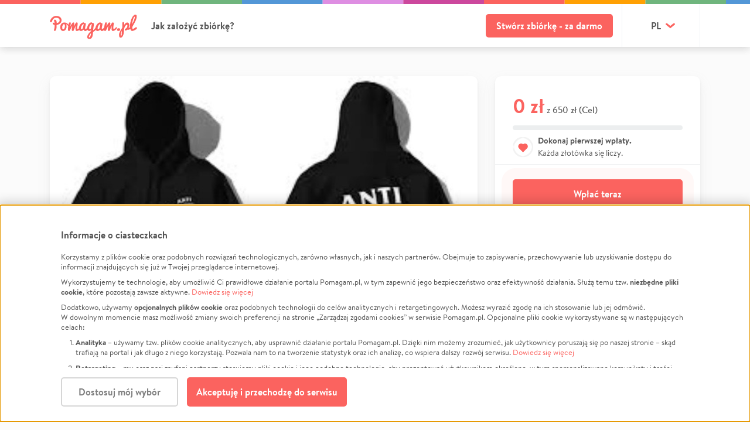

--- FILE ---
content_type: text/html; charset=utf-8
request_url: https://pomagam.pl/antisocial
body_size: 23264
content:
<!DOCTYPE html><!--[if lte IE 9]><html class="lt-ie10"><![endif]--><!--[if gt IE 9]><!--><html><!--<![endif]--><head><meta charset="utf-8"><meta http-equiv="X-UA-Compatible" content="IE=edge"><meta name="viewport" content="width=device-width, initial-scale=1, maximum-scale=1, minimum-scale=1"><title>Zrzutka na Antisocial dla Kuby - Jakub Weremko | Pomagam.pl</title><meta name="description" content="Czesc jestem Kuba. Moim marzeniem jest noszenie dumnie tej bluzy wiec pomoz prosze :("><meta property="og:url" content="https://pomagam.pl/antisocial"/><meta property="og:site_name" content="Pomagam.pl"/><meta property="fb:app_id" content="372204912962999"/><meta property="og:type" content="website"/><meta property="og:locale" content="pl_PL"/><meta property="og:title" content="Antisocial dla Kuby | Pomagam.pl"/><meta property="og:description" content="Czesc jestem Kuba. Moim marzeniem jest noszenie dumnie tej bluzy wiec pomoz prosze :("/><meta property="og:image" content="https://static.pomagam.pl/media/project_photos/cache/Pu_VyPnjkpEh.jpg"/><meta property="twitter:title" content="Antisocial dla Kuby | Pomagam.pl"/><meta property="twitter:description" content="Czesc jestem Kuba. Moim marzeniem jest noszenie dumnie tej bluzy wiec pomoz prosze :("/><meta property="twitter:image" content="https://static.pomagam.pl/media/project_photos/cache/Pu_VyPnjkpEh.jpg"/><meta property="twitter:card" content="summary_large_image"/><link rel="canonical" href="https://pomagam.pl/antisocial"/><link rel="alternate" href="https://pomagam.pl/antisocial" hreflang="pl"/><link rel="alternate" href="https://pomagam.pl/antisocial" hreflang="x-default"/><link rel="alternate" href="https://pomagam.pl/en/antisocial" hreflang="en"/><script type="application/ld+json">{
  "project": {
    "@type": "Article",
    "identifier": "11970",
    "name": "Antisocial dla kuby",
    "headline": "Antisocial dla kuby",
    "description": "Czesc jestem Kuba. Moim marzeniem jest noszenie dumnie tej bluzy wiec pomoz prosze :(",
    "about": "Projekty",
    "campaign_link": "",
    "image": [
      {
        "@type": "ImageObject",
        "url": "https://static.pomagam.pl/media/project_photos/cache/Pu_VyPnjkpEh.jpg"
      }
    ],
    "video": "",
    "author": {
      "@type": "Person",
      "name": "Jakub",
      "surname": "Weremko",
      "description": "",
      "url": "",
      "telephone": ""
    },
    "potentialAction": {
      "@type": "DonateAction",
      "actionStatus": "ActiveActionStatus",
      "priceCurrency": "PLN",
      "recipient": {
        "@type": "Person",
        "name": "Jakub",
        "surname": "Weremko",
        "description": "",
        "url": "",
        "telephone": ""
      },
      "price": "650.00 PLN",
      "startTime": "2017-02-26T16:53:37.833328+00:00",
      "endTime": ""
    }
  },
  "author": {
    "@type": "Person",
    "name": "Jakub",
    "surname": "Weremko",
    "description": "",
    "url": "",
    "telephone": ""
  },
  "platform": {
    "@type": "WebSite",
    "name": "Pomagam",
    "link": "https://pomagam.pl"
  },
  "@context": "https://schema.org"
}</script><link rel="apple-touch-icon" sizes="180x180" href="https://static.pomagam.pl/static/img/icons/apple-touch-icon.png"><link rel="icon" type="image/png" sizes="32x32" href="https://static.pomagam.pl/static/img/icons/favicon-32x32.png"><link rel="icon" type="image/png" sizes="16x16" href="https://static.pomagam.pl/static/img/icons/favicon-16x16.png"><link rel="manifest" href="https://static.pomagam.pl/static/img/icons/site.webmanifest"><link rel="mask-icon" href="https://static.pomagam.pl/static/img/icons/safari-pinned-tab.svg" color="#fb635f"><link rel="shortcut icon" href="https://static.pomagam.pl/static/img/icons/favicon.ico"><meta name="msapplication-TileColor" content="#fb635f"><meta name="msapplication-config" content="https://static.pomagam.pl/static/img/icons/browserconfig.xml"><meta name="theme-color" content="#fb635f"><link href="https://static.pomagam.pl/static/css/style.3040bd56a35b945689e8.css" rel="stylesheet" /><link href="https://static.pomagam.pl/static/css/themev2.e32b1af2925c40767ce6.css" rel="stylesheet" /><script>
        window.pomagamy = window.pomagamy || {};
        window.meq = window.meq || [];
        window._AutofillCallbackHandler = window._AutofillCallbackHandler || function(){}
    </script><script type="text/javascript">
        
            
    


    window.meq.push(['p1', 'TQhCZQotQAV80D+iyo/PLPRn0KziKPbozpQ5O8jPzk5o0aHOxN8e1aOT/IVvwsJnzHARTuqlYsojSO9icWj3uyfCPYAeTZcZuda177KSjWTy/Gl3hvOEEYUIB96CNXTw7+EwRwGweW92MTqlCdJG89ibK21IS8/n6tLDjJXdEl6BsuZcZP/CkLoil6xEaVRDOpv5B57pKqzDu/+0Gyvm/NKn3AvsOmDi15bfy2tHNYDIRSYF1JLD0JdowzVfreD3kWPtQS7u/D4HiAhvXZ2iUeg5AL/pVfFu3EAHjJhogvmBcIA29ruTlJJazHCPsV9STqgLOE85yNS/9w0E9/nwzegsvt4vI3sOXsOhVgPLU2L4PQc/uM1eo+Sy/[base64]/fTOde3BIf4BIdIPfxcVoHrNG0PRP2pfWJvmuWiIj3WNW+0wiP+3KuKic0Yzxn+srgv5RNpCJicN9n/S+L1QApBhmZYR2zXikXvWXLtO7dOk=']);


    


    window.meq.push(['p1', 'X/RqIR6+ZH6ZwBg9eanaeUtW4Bovwls5hI0qSnHj9ilv/ux3z3bf8a03H2oJy+tHqpwHEhIWvYLIK6rbYBcnWgc6YiGm6jpFP2NvTxEwc7wJ6SmdcXGepe2PHXbZJjZg/UgFLV+koOAxadrwztv1UJ3WY0cwpr+XKKpNSjENtYS5pLSv/CzIi2grcgigNjOsNdUWgBUA3WdCVWRRm/LT+wpoimaCIk3r2iad0MGKWAgus/lmEz6xTka2Mp1mwQCFXi4yAdXWrw8hmKglnjBrx0qb3NnyHBPPJ1w1/1PGnUX25vx/Wf2/uRdVznNRVXtoU37/czo6GE+y/OstTKNhxosdC9alf/wHEt6VUtkElwqUEy4kGOMQhvYU8q887zFXcK1gyevWg0o0dcNozX7NJCSkUSaC1cRuOanR5uZNR2TM4XqSw9dL+sqhJZD9BAVoagrKoj/E8dq8b1mvnQLdN0buxALiLoL91Gh1LB1I52tDAjRqdIoAQ5lUy/Pv7DuokXthMgdXB0CMuAGqNNW/6+R6OSkkR7tGLm0QyokciSIAGoYxCr2J5oGcRQ17EtUHwAz5eaXljkpHOFHe9fezKUZl1MImuI1RMofmfTK2mHBluNMt4ja68hlNscvE6c3EnWHNTsDpBDfzJ8QNl+mfZeNEXh6x/25pMRYKsmHnWvxb2b7j1NmoATFY2qWtmlF81Igpck++YrC7fkKhz7eA79de/EwN5+XAEj4jgnbxyRU9sAtVy1hnHlh/OrUODWtaEQWLNe/anA==']);



        
        </script><!-- Google Tag Manager --><script data-type="application/javascript" type="text/plain" data-name="pomagam">

        
        window.dataLayer = window.dataLayer || [];
        

        (function(w,d,s,l,i){w[l]=w[l]||[];w[l].push({'gtm.start':
        new Date().getTime(),event:'gtm.js'});var f=d.getElementsByTagName(s)[0],
        j=d.createElement(s),dl=l!='dataLayer'?'&l='+l:'';j.async=true;j.src=
        'https://www.googletagmanager.com/gtm.js?id='+i+dl
        
        ;f.parentNode.insertBefore(j,f);})(window,document,'script','dataLayer','GTM-W6PXFD');

        </script><div id="gtm-data"
     class="d-none"
     data-item_id="11970"
     data-item_name="Antisocial dla kuby"
     data-affiliation="Jakub Weremko"
     data-item_category="projekty"
     data-item_category2="projekty"
></div><!-- End Google Tag Manager --><script>
    window.logRocketData = {
        id: '4aw210/pomagam',
        release: 'pomagam@68.5.0',
        
    }
</script></head><body class="project-details colorful-headers"><!-- Google Tag Manager (noscript) --><noscript><iframe data-name="pomagam" data-src="https://www.googletagmanager.com/ns.html?id=GTM-W6PXFD" height="0" width="0" style="display:none;visibility:hidden"></iframe></noscript><!-- End Google Tag Manager (noscript) --><div id="fb-root"></div><script id="allauth-facebook-settings" type="application/json">{"appId": "372204912962999", "version": "v19.0", "sdkUrl": "//connect.facebook.net/pl_PL/sdk.js", "initParams": {"appId": "372204912962999", "version": "v19.0", "status": true, "cookie": true, "xfbml": true}, "loginOptions": {"scope": "email"}, "loginByTokenUrl": "https://pomagam.pl/auth/facebook/login/token", "cancelUrl": "https://pomagam.pl/auth/social/login/cancelled", "logoutUrl": "https://pomagam.pl/auth/logout", "loginUrl": "javascript:allauth.facebook.login%28%27%27%2C%20%27authenticate%27%2C%20%27login%27%2C%20%27%27%29", "errorUrl": "https://pomagam.pl/auth/social/login/error"}</script><script type="text/javascript" src="https://static.pomagam.pl/static/facebook/js/fbconnect.js"></script><input id="social-shares" type="hidden" data-url="/antisocial/reg-share"><script>var fb_feed_data={method:"feed", app_id:"372204912962999", display:"popup", link:"https://pomagam.pl/antisocial", ref:"pd"};</script><div id="page" class="project-details colorful-headers opt-acd "><header id="header" class=""><div class="header-top-wrapper"><div id="js-header-top" class="header-top   "><div class="top-color-bar"></div><div class="top container d-flex align-items-center"><div class="d-flex align-items-center "><a class="logo" href="https://pomagam.pl"><?xml version="1.0" encoding="utf-8"?><svg version="1.1" class="logo-main-big-red-svg" id="Layer_1" xmlns="http://www.w3.org/2000/svg" xmlns:xlink="http://www.w3.org/1999/xlink" x="0px" y="0px"
	 width="307px" height="86px" viewBox="0 0 307 86" enable-background="new 0 0 307 86"
	 xml:space="preserve"><path fill="#FB635F" d="m301.12 17.892c-0.76 1.987-1.64 3.98-2.63 5.979-1 1.997-2.04 3.98-3.12 5.947s-2.17 3.905-3.26 5.811-2.1 3.771-3.02 5.591c-0.1 0.204-0.21 0.467-0.32 0.79-0.11 0.324-0.21 0.673-0.31 1.048s-0.2 0.774-0.3 1.198c-0.1 0.425-0.18 0.841-0.24 1.246v0.425c0 0.525 0.05 1.036 0.16 1.531 0.11 0.497 0.25 0.942 0.41 1.336 0.16 0.395 0.33 0.709 0.51 0.942 0.18 0.232 0.35 0.35 0.51 0.35 0.39 0 0.84-0.082 1.34-0.243 0.5-0.163 1.03-0.381 1.59-0.653 0.57-0.272 1.15-0.588 1.74-0.942s1.17-0.713 1.72-1.078c1.29-0.849 2.64-1.832 4.05-2.943 3.33-2.402 6.05 3.862 2.65 6.344-1.83 1.22-3.65 2.307-5.44 3.263-0.78 0.399-1.59 0.796-2.42 1.187-0.83 0.393-1.67 0.74-2.52 1.046-0.84 0.304-1.66 0.546-2.47 0.728-0.8 0.182-1.55 0.272-2.25 0.272-1.08 0-2.08-0.47-3.01-1.407-0.92-0.939-1.73-2.196-2.42-3.778-0.19-0.439-0.36-0.901-0.53-1.379 0-0.002 0 0.001-0.01-0.002-0.07-0.204-0.12-0.362-0.45-0.147l0.04-0.05c-0.35 0.227-0.7 0.457-1.07 0.66-1.08 0.589-2.22 1.059-3.41 1.413-1.19 0.352-2.36 0.529-3.52 0.529-0.14 0-0.32-0.023-0.53-0.065-0.2-0.044-0.57-0.119-1.09-0.227-0.13-0.029-0.29-0.06-0.46-0.094-0.24-0.048-0.33 0.043-0.53 0.225v-0.005c-1.64 1.497-3.57 2.557-5.81 2.783-0.87 0.085-2.41-0.574-2.67-1.444-0.26-0.871-0.38-3.799 3.51-5.632 4.63-2.185 5.32-8.634 5.34-8.874 0.05-0.306 0.48-3.016-0.87-3.906-0.8-0.523-1.91-0.293-3.42 0.706-3.89 2.589-6.35 9.962-7.22 14.166 0 0-0.41 5.133-0.41 5.133v0.545c0 3.667-0.32 6.996-0.94 9.988-0.63 2.991-1.47 5.546-2.52 7.661s-2.26 3.749-3.62 4.896c-1.36 1.149-2.76 1.723-4.23 1.723-1.14 0-2.09-0.284-2.85-0.849-0.76-0.564-1.36-1.327-1.81-2.287s-0.77-2.08-0.96-3.363c-0.19-1.284-0.29-2.641-0.29-4.075 0-0.835 0.13-1.774 0.39-2.82 0.26-1.049 0.61-2.144 1.05-3.293 0.44-1.148 0.94-2.317 1.49-3.506 0.55-1.188 1.11-2.344 1.69-3.46 1.06-2.032 2.24-4.111 3.53-6.241 0.12-0.193 1.24-1.843 2.71-4.007 0.25-0.369 0.44-0.912 0.45-1.555 0.03-2.178 0.02-4.886 0-7.4-0.02-3.467-0.04-6.74 0.08-7.758 0.21-1.768 0.99-3.903 3.55-4.033 0.8-0.038 1.5 0.265 2.09 0.907 0.91 0.972 1.28 2.454 1.17 3.353-0.01 0.145-0.4 3.488 0.25 4.364 0.24 0.287 0.5 0.405 0.74-0.041 0.03-0.069 3.43-6.87 9.55-6.87 1.97 0 3.59 0.694 4.8 2.062 2.15 2.428 2.54 6.37 2.23 9.008-0.19 1.576-0.92 4.352-2.23 7.206-0.1 0.229-0.1 0.36 0.14 0.304 1.07-0.324 2.07-0.707 2.99-1.16 0.46-0.221 0.89-0.46 1.31-0.707 0.26-0.171 0.37-0.36 0.33-0.823v-0.014c-0.11-1.171-0.17-2.371-0.17-3.602 0-1.969 0.29-4.597 0.86-7.885 0.58-3.289 0.87-4.933 0.87-4.931 0 0 0.44-1.643 1.31-4.926s1.75-5.918 2.63-7.901 1.83-3.837 2.86-5.562c1.03-1.722 2.11-3.224 3.24-4.504 1.13-1.282 2.31-2.287 3.54-3.02 1.24-0.731 2.49-1.096 3.76-1.096 0.93 0 1.69 0.176 2.29 0.531 0.61 0.354 1.08 0.824 1.43 1.404 0.34 0.584 0.58 1.242 0.72 1.979 0.14 0.735 0.21 1.486 0.21 2.249 0 1.899-0.22 3.83-0.67 5.798-0.45 1.967-1.05 3.943-1.81 5.931zm-49.57 38.923c-0.3 0.569-0.6 1.192-0.9 1.902-0.36 0.872-0.7 1.777-1.02 2.719s-0.61 1.883-0.87 2.824-0.48 1.818-0.67 2.628c-0.19 0.813-0.34 1.513-0.45 2.104-0.11 0.589-0.17 1.016-0.17 1.277 0 0.158 0.04 0.419 0.11 0.778s0.18 0.717 0.34 1.078c0.16 0.359 0.37 0.678 0.63 0.957 0.26 0.28 0.58 0.42 0.96 0.42 0.34 0 0.62-0.185 0.84-0.553 0.22-0.37 0.4-0.865 0.54-1.481 0.14-0.62 0.24-1.319 0.3-2.097s0.11-1.577 0.14-2.394c0.04-0.82 0.06-1.619 0.07-2.397s0.04-1.477 0.08-2.094c0.06-1.078 0.11-1.99 0.14-2.739 0.04-0.748 0.06-1.372 0.08-1.871 0.01-0.291 0.02-0.559 0.03-0.809 0.02-0.44-0.07-0.403-0.18-0.252zm45.29-49.213c-0.03-0.415-0.12-0.621-0.27-0.621-0.55 0-1.14 0.38-1.77 1.143-0.64 0.762-1.27 1.795-1.91 3.096-0.63 1.3-1.39 3.417-2.27 6.346l-1.32 4.398c0 0.003-0.27 1.362-0.81 4.08-0.48 2.437-0.78 4.592-0.91 6.496 0 0.307 0.18 0.228 0.33-0.034 0.79-1.441 1.62-3.021 2.49-4.762 1.01-2.024 1.97-4.107 2.88-6.254 0.9-2.144 1.68-4.284 2.34-6.419 0.66-2.136 1.08-4.124 1.27-5.966 0-0.585-0.02-1.087-0.05-1.503zm-51.62 45.788c-0.11 0.384-0.28 0.791-0.51 1.221s-0.55 0.828-0.97 1.193c-0.42 0.368-0.95 0.67-1.59 0.907-0.64 0.238-1.42 0.356-2.34 0.356-0.74 0-1.41-0.086-2.01-0.261s-1.12-0.438-1.55-0.796c-0.43-0.357-0.76-0.815-1-1.373s-0.36-1.23-0.36-2.017c0-0.659 0.1-1.305 0.31-1.936s0.54-1.193 0.98-1.688 1.01-0.889 1.71-1.182 1.53-0.438 2.49-0.438c1.66 0 2.92 0.383 3.78 1.153 0.86 0.768 1.29 1.867 1.29 3.294 0 0.073-0.01 0.257-0.03 0.549-0.02 0.294-0.09 0.631-0.2 1.018zm-15.75-0.338c-0.87 0.73-1.79 1.391-2.76 1.985-0.97 0.595-2.03 1.082-3.19 1.462-1.16 0.379-2.47 0.569-3.93 0.569-0.72 0-1.33-0.231-1.81-0.692-0.5-0.463-0.89-1.107-1.19-1.933-0.3-0.824-0.51-1.796-0.64-2.918-0.13-1.121-0.2-2.339-0.2-3.658 0-1.275 0.05-2.628 0.14-4.055 0.07-1.215 0.18-2.445 0.31-3.684 0-0.012-0.01-0.016 0-0.029 0.07-0.416-0.3-0.51-0.57-0.154l-5.91 15c-0.52 0.837-1.1 1.403-1.74 1.691-0.64 0.287-1.38 0.433-2.22 0.433-0.64 0-1.15-0.171-1.52-0.511-0.38-0.34-0.68-0.781-0.89-1.316s-0.35-1.123-0.42-1.767c-0.07-0.642-0.11-1.267-0.11-1.87 0-0.261 0.02-0.635 0.06-1.119 0.04-0.483 0.1-1.037 0.18-1.661 0.08-0.626 0.17-1.286 0.28-1.981 0.09-0.694 0.19-1.386 0.29-2.072 0.21-1.489 0.46-3.093 0.75-4.789 0-0.006-0.01-0.007 0-0.012 0.07-0.424-0.38-0.397-0.66-0.011-0.17 0.265-0.35 0.586-0.55 0.978-0.31 0.605-0.75 1.492-1.3 2.663-0.56 1.171-1.28 2.692-2.15 4.559-0.87 1.868-1.99 4.157-3.37 6.864-0.4 0.799-0.87 1.339-1.4 1.62-0.53 0.284-1.11 0.424-1.75 0.424-0.82 0-1.48-0.17-1.98-0.511-0.5-0.34-0.89-0.799-1.16-1.375-0.18-0.394-0.31-0.84-0.41-1.308-0.01-0.018-0.02-0.033-0.03-0.071-0.11-0.433-0.32-0.279-0.63 0l0.01-0.03c-0.23 0.205-0.45 0.415-0.69 0.615-0.96 0.792-1.99 1.461-3.09 2.008-1.1 0.549-2.2 0.821-3.3 0.821-1.33 0-2.44-0.422-3.32-1.266-0.8-0.752-1.48-1.825-2.08-3.184-0.01-0.014-0.02-0.013-0.03-0.032-0.2-0.451-0.5-0.126-0.78 0.165v-0.017c-0.36 0.359-0.75 0.72-1.2 1.087-0.7 0.576-1.47 1.098-2.31 1.563-0.84 0.468-1.71 0.849-2.61 1.148-0.91 0.298-1.82 0.448-2.73 0.448-0.95 0-1.89-0.198-2.8-0.592-0.91-0.395-1.71-0.963-2.41-1.702-0.29-0.298-0.54-0.63-0.78-0.98 0-0.007-0.01-0.005-0.02-0.013-0.22-0.312-0.49-0.237-0.73 0v-0.004c-1.34 1.315-2.48 2.35-3.42 3.081-0.18 0.118-0.32 0.21-0.42 0.268-1.92 1.246-3.31 2.158-4.17 2.742-0.54 0.36-0.91 1.014-1.11 1.957-0.2 0.944-0.42 2.71-0.66 5.301-0.1 0.747-0.17 1.323-0.22 1.727-0.12 0.915-0.23 1.813-0.34 2.696s-0.32 1.881-0.6 2.995c-0.29 1.114-0.63 2.135-1.01 3.07-0.38 0.931-0.87 1.863-1.48 2.798-0.61 0.93-1.3 1.717-2.06 2.36-0.76 0.641-1.67 1.164-2.73 1.565-1.06 0.4-2.22 0.602-3.48 0.602-1.02 0-1.96-0.116-2.82-0.347-0.86-0.23-1.65-0.581-2.38-1.053-0.73-0.473-1.32-1.128-1.77-1.972-0.45-0.842-0.72-1.827-0.82-2.95-0.17-2.106 0.41-4.343 1.73-6.712 0.76-1.323 1.29-2.246 1.58-2.768 0.29-0.523 0.76-1.259 1.41-2.212 0.65-0.954 1.31-1.811 1.99-2.574 1.4-1.585 2.56-2.854 3.47-3.807 0.79-0.833 1.73-1.728 2.79-2.676 0.3-0.273 0.49-0.577 0.54-0.862l0.45-2.675c0.05-0.342-0.16-0.23-0.42 0 0 0 0.03-0.037 0.03-0.037-2.08 1.839-4.1 2.774-6.08 2.774-1.55 0-2.99-0.473-4.3-1.416-0.84-0.604-1.53-1.313-2.1-2.106-0.01-0.01-0.03-0.013-0.04-0.03-0.2-0.268-0.43-0.179-0.74 0.105v-0.023c-0.27 0.244-0.53 0.491-0.82 0.727-0.96 0.792-1.99 1.461-3.09 2.008-1.1 0.549-2.2 0.821-3.3 0.821-1.32 0-2.43-0.422-3.32-1.265-0.79-0.749-1.47-1.818-2.07-3.17-0.01-0.014-0.02-0.016-0.03-0.038-0.21-0.455-0.39-0.25-0.69 0.062l0.02-0.038c-0.39 0.397-0.81 0.796-1.31 1.203-0.71 0.576-1.48 1.098-2.31 1.563-0.84 0.467-1.71 0.848-2.62 1.148-0.9 0.298-1.81 0.448-2.72 0.448-0.96 0-1.9-0.198-2.8-0.592-0.91-0.395-1.72-0.963-2.42-1.702-0.22-0.232-0.42-0.486-0.61-0.749 0-0.004-0.01 0-0.01-0.005-0.19-0.247-0.52-0.167-0.85 0.075v-0.006c-0.43 0.311-0.87 0.607-1.33 0.887-0.97 0.595-2.035 1.083-3.195 1.462-1.159 0.379-2.469 0.569-3.93 0.569-0.719 0-1.325-0.23-1.813-0.692-0.491-0.462-0.886-1.107-1.185-1.932-0.301-0.824-0.515-1.797-0.644-2.918-0.132-1.122-0.197-2.34-0.197-3.659 0-1.275 0.046-2.628 0.136-4.055 0.081-1.267 0.191-2.548 0.327-3.839-0.001-0.457-0.322-0.537-0.644 0.124l-5.847 14.847c-0.52 0.838-1.099 1.403-1.739 1.691-0.639 0.288-1.379 0.433-2.22 0.433-0.64 0-1.151-0.17-1.529-0.511-0.379-0.34-0.676-0.78-0.886-1.316-0.21-0.535-0.35-1.123-0.418-1.767-0.073-0.642-0.107-1.267-0.107-1.87 0-0.261 0.021-0.635 0.061-1.119 0.039-0.483 0.1-1.036 0.179-1.66 0.082-0.627 0.17-1.287 0.271-1.982 0.1-0.694 0.199-1.386 0.299-2.071 0.199-1.449 0.443-3.012 0.72-4.657 0.075-0.563-0.2-0.642-0.745 0.069-0.022 0.029-0.043 0.049-0.064 0.069-0.12 0.203-0.243 0.427-0.375 0.685-0.311 0.605-0.746 1.492-1.304 2.664-0.561 1.171-1.275 2.691-2.146 4.558-0.869 1.868-1.995 4.158-3.374 6.864-0.401 0.799-0.866 1.339-1.395 1.62-0.529 0.284-1.115 0.424-1.754 0.424-0.821 0-1.479-0.17-1.979-0.511-0.502-0.34-0.887-0.798-1.156-1.375-0.268-0.574-0.45-1.225-0.54-1.956s-0.135-1.487-0.135-2.265c0-0.828 0.049-1.809 0.151-2.939 0.099-1.132 0.228-2.323 0.389-3.576 0.118-0.92 0.277-1.937 0.475-3.049v-0.001c0.201-1.17 0.087-1.752-0.819-2.675l0.006-0.001c-0.272-0.265-0.537-0.52-0.817-0.799-1.031-1.022-2.044-1.889-3.044-2.602-0.594-0.423-1.133-0.801-1.628-1.142-0.95-0.647-0.981 0.024-0.689 0.8 0.003 0.009 0.002 0.015 0.005 0.024 0.331 0.818 0.6 1.666 0.799 2.546 0.289 1.294 0.434 2.753 0.434 4.38 0 1.184-0.131 2.378-0.389 3.581-0.26 1.204-0.635 2.368-1.126 3.492-0.491 1.122-1.089 2.178-1.8 3.161-0.71 0.983-1.519 1.836-2.428 2.557-0.911 0.724-1.906 1.296-2.985 1.715-1.08 0.422-2.229 0.634-3.45 0.634-1.759 0-3.263-0.386-4.513-1.16-1.251-0.771-2.275-1.779-3.075-3.025-0.798-1.244-1.384-2.649-1.755-4.214-0.368-1.566-0.553-3.15-0.553-4.756 0-2.649 0.329-4.932 0.99-6.849 0.659-1.915 1.603-3.581 2.832-4.997 1.23-1.413 2.734-2.528 4.516-3.34 1.78-0.812 3.778-1.218 5.998-1.218 1.9 0 3.679 0.295 5.339 0.888 1.659 0.592 3.212 1.384 4.662 2.378 1.295 0.887 2.502 1.988 3.636 3.282 0.032 0.03 0.064 0.058 0.102 0.1 0.869 0.948 1.065 0.444 1.253-0.425l0.004 0.005c0.08-0.36 0.16-0.724 0.241-1.06 0.24-0.992 0.46-1.802 0.66-2.43 0.199-0.65 0.389-1.167 0.57-1.55 0.178-0.386 0.384-0.683 0.615-0.897 0.227-0.213 0.504-0.353 0.822-0.424 0.321-0.072 0.73-0.107 1.23-0.107 0.76 0 1.354 0.025 1.786 0.075 0.429 0.052 0.748 0.172 0.958 0.366 0.211 0.193 0.335 0.469 0.375 0.835 0.038 0.365 0.059 0.86 0.059 1.488 0 0.346-0.014 0.74-0.046 1.185-0.029 0.447-0.074 0.924-0.133 1.43-0.041 0.506-0.102 1.021-0.181 1.547-0.14 1.015-0.219 1.541-0.239 1.58-0.245 1.206-0.498 2.54-0.758 3.99-0.107 0.632 0.278 0.895 0.644 0.143 0.106-0.216 0.224-0.46 0.369-0.759 0.489-1.012 1.02-2.015 1.59-3.009 0.57-0.992 1.185-2.031 1.845-3.113 0.659-1.085 1.289-2.04 1.888-2.871 0.582-0.83 1.197-1.52 1.846-2.067s1.424-0.82 2.324-0.82c0.842 0 1.561 0.247 2.16 0.745 0.601 0.495 0.9 1.2 0.9 2.11 0 0.79-0.05 1.541-0.149 2.249-0.121 0.912-0.24 1.599-0.36 2.065-0.14 0.529-0.301 1.175-0.482 1.945-0.141 0.669-0.389 1.631-0.749 2.886-0.038 0.128-0.075 0.304-0.113 0.502l0.015-0.015c-0.113 0.639 0.276 0.908 0.644 0.15 0.034-0.069 0.069-0.113 0.104-0.149 0.092-0.177 0.193-0.37 0.308-0.594 0.521-1.001 1.086-1.999 1.697-2.991 0.607-0.993 1.259-2.035 1.949-3.129 0.689-1.093 1.334-2.055 1.935-2.886 0.579-0.81 1.158-1.495 1.739-2.051 0.579-0.556 1.288-0.835 2.13-0.835 0.937 0 1.733 0.247 2.383 0.745 0.651 0.494 0.974 1.2 0.974 2.11 0 1.398-0.069 2.726-0.208 3.981-0.141 1.255-0.35 2.643-0.631 4.161-0.281 1.52-0.491 2.902-0.631 4.148-0.137 1.246-0.208 2.566-0.208 3.964 0 1.094 0.139 1.986 0.418 2.673 0.281 0.69 0.62 1.035 1.021 1.035 0.42 0 0.859-0.091 1.32-0.275 0.459-0.182 0.929-0.415 1.408-0.699 0.239-0.138 0.469-0.288 0.699-0.45 0.3-0.218 0.53-0.472 0.6-1.182v-0.014c0.07-1.159 0.27-2.343 0.59-3.549 0.43-1.58 1.08-3.291 1.97-5.129 0.88-1.84 1.83-3.431 2.85-4.769 1.01-1.342 2.12-2.51 3.33-3.51 1.21-0.998 2.48-1.795 3.82-2.385 1.34-0.588 2.7-0.885 4.09-0.885 0.46 0 0.82 0.093 1.08 0.274 0.26 0.182 0.48 0.39 0.65 0.624s0.34 0.461 0.5 0.683c0.16 0.224 0.36 0.385 0.6 0.488 0.24 0.102 0.49 0.168 0.74 0.197 0.25 0.03 0.51 0.046 0.77 0.046 0.22 0 0.45-0.005 0.68-0.016 0.23-0.01 0.46-0.014 0.68-0.014 0.3 0 0.58 0.029 0.84 0.09 0.27 0.062 0.5 0.194 0.7 0.395 0.2 0.204 0.35 0.488 0.46 0.853 0.11 0.363 0.17 0.86 0.17 1.489 0 0.959-0.1 2.024-0.3 3.192-0.2 1.171-0.43 2.369-0.69 3.595-0.26 1.228-0.55 2.626-0.88 4.196s-0.5 2.893-0.5 3.971c0 0.919 0.09 1.638 0.26 2.155 0.17 0.52 0.53 0.778 1.09 0.778 0.42 0 0.86-0.105 1.32-0.313 0.46-0.209 0.93-0.484 1.4-0.822s0.94-0.718 1.41-1.148c0.31-0.284 0.59-0.584 0.88-0.88 0.18-0.23 0.32-0.524 0.39-0.934 0.01-0.031 0.01-0.048 0.02-0.073 0.14-0.857 0.35-1.742 0.67-2.663 1.04-3.131 2.08-5.713 3.14-7.751 1.06-2.036 2.43-3.808 4.11-5.312 2.44-2.187 4.81-3.281 7.11-3.281 1.04 0 1.8 0.292 2.28 0.88 0.06 0.061 0.15 0.179 0.27 0.351 0.12 0.173 0.21 0.279 0.25 0.32 0.06 0.039 0.14 0.121 0.26 0.243 0.12 0.12 0.23 0.198 0.33 0.227 0.1 0.031 0.23 0.077 0.39 0.139 0.16 0.061 0.34 0.099 0.54 0.12s0.44 0.032 0.7 0.032c0 0 1.32-0.032 1.32-0.032 0.9 0 1.52 0.273 1.86 0.817 0.12 0.22 0.25 0.513 0.39 0.876 0.24 0.624 0.27 2.688 0.09 6.194-0.06 1.087-0.32 2.433-0.77 4.039-0.45 1.605-0.74 3.388-0.88 5.348-0.13 1.818-0.33 4.146-0.6 6.973-0.03 0.388 0.08 0.572 0.41 0.381 0.45-0.282 0.9-0.591 1.39-0.961 1.76-1.328 3.69-3.513 5.8-6.548 0.2-0.297 0.42-0.874 0.52-1.325v-0.003c0.08-0.401 0.17-0.806 0.28-1.213 0.43-1.58 1.08-3.29 1.96-5.129 0.89-1.84 1.84-3.431 2.85-4.769 1.02-1.341 2.13-2.51 3.34-3.51 1.2-0.998 2.48-1.795 3.82-2.385 1.33-0.588 2.69-0.885 4.08-0.885 0.47 0 0.83 0.093 1.09 0.274 0.26 0.182 0.48 0.391 0.65 0.624 0.17 0.234 0.33 0.461 0.5 0.683 0.16 0.225 0.36 0.386 0.6 0.488s0.49 0.168 0.74 0.198c0.25 0.029 0.51 0.045 0.77 0.045 0.22 0 0.45-0.005 0.68-0.016 0.23-0.01 0.45-0.014 0.67-0.014 0.31 0 0.59 0.029 0.85 0.091 0.26 0.061 0.49 0.192 0.69 0.394 0.2 0.204 0.36 0.488 0.47 0.853 0.11 0.363 0.16 0.86 0.16 1.489 0 0.96-0.1 2.024-0.3 3.193-0.2 1.171-0.43 2.369-0.68 3.594-0.26 1.228-0.55 2.626-0.89 4.196-0.32 1.57-0.49 2.893-0.49 3.971 0 0.919 0.08 1.638 0.25 2.155 0.17 0.52 0.54 0.778 1.1 0.778 0.42 0 0.86-0.105 1.32-0.313 0.46-0.209 0.92-0.484 1.39-0.822 0.47-0.337 0.94-0.718 1.41-1.147s0.92-0.872 1.34-1.328c0.38-0.426 0.78-0.88 1.17-1.349 0.21-0.278 0.41-0.772 0.48-1.314 0.01-0.011 0.01-0.011 0.01-0.02 0.16-1.13 0.36-2.385 0.63-3.784 0.31-1.605 0.58-3.004 0.81-4.2 0.24-1.196 0.47-2.289 0.71-3.281s0.46-1.802 0.66-2.43c0.2-0.65 0.39-1.167 0.57-1.551 0.18-0.385 0.38-0.682 0.62-0.896 0.22-0.213 0.5-0.353 0.82-0.424 0.32-0.072 0.73-0.107 1.23-0.107 0.76 0 1.35 0.025 1.78 0.075 0.43 0.052 0.75 0.173 0.96 0.366s0.34 0.469 0.38 0.835c0.03 0.365 0.06 0.86 0.06 1.488 0 0.345-0.02 0.74-0.05 1.185-0.03 0.447-0.07 0.924-0.13 1.429-0.04 0.506-0.11 1.022-0.18 1.548-0.14 1.015-0.22 1.541-0.24 1.58-0.24 1.158-0.48 2.435-0.73 3.819-0.09 0.532 0.07 1.418 0.46 0.628 0.13-0.264 0.3-0.613 0.52-1.073 0.49-1.012 1.02-2.015 1.59-3.009 0.57-0.992 1.19-2.031 1.85-3.113 0.66-1.085 1.29-2.04 1.88-2.871s1.2-1.52 1.85-2.067c0.65-0.548 1.43-0.82 2.33-0.82 0.84 0 1.56 0.248 2.16 0.745 0.6 0.494 0.9 1.2 0.9 2.11 0 0.79-0.06 1.541-0.16 2.248-0.12 0.912-0.24 1.6-0.35 2.065-0.14 0.529-0.31 1.176-0.49 1.945-0.14 0.67-0.38 1.632-0.74 2.887-0.04 0.107-0.07 0.243-0.1 0.4-0.06 0.535 0.1 1.309 0.47 0.55 0.05-0.102 0.09-0.166 0.14-0.201 0.12-0.235 0.26-0.506 0.44-0.855 0.52-1.001 1.09-1.999 1.7-2.991 0.61-0.993 1.26-2.035 1.95-3.129s1.33-2.055 1.93-2.886c0.58-0.81 1.16-1.495 1.74-2.051s1.29-0.835 2.13-0.835c0.94 0 1.74 0.247 2.38 0.744 0.66 0.495 0.98 1.201 0.98 2.111 0 1.398-0.07 2.726-0.21 3.98-0.14 1.255-0.35 2.643-0.63 4.162-0.28 1.52-0.49 2.902-0.63 4.148s-0.21 2.566-0.21 3.964c0 1.093 0.14 1.985 0.42 2.673 0.28 0.69 0.62 1.035 1.02 1.035 0.42 0 0.86-0.091 1.32-0.275 0.46-0.182 0.93-0.415 1.41-0.699s0.95-0.612 1.41-0.987c0.46-0.374 0.9-0.765 1.32-1.169 0.76-0.724 1.51-1.542 2.26-2.411 0.18-0.245 0.39-0.494 0.65-0.75 2.59-2.602 3.48 4.816 0.51 7.136-0.88 0.683-1.76 1.389-2.63 2.12zm-85.7 11.988c-1.29 1.011-2.56 2.528-3.81 4.564-1.36 2.219-2.44 4.47-3.24 6.758-0.66 1.906-0.32 2.859 1.02 2.859 0.48 0 0.91-0.061 1.28-0.182 0.37-0.12 0.71-0.335 1.03-0.646s0.6-0.646 0.84-1.008c0.24-0.361 0.5-0.882 0.77-1.566 0.27-0.682 0.51-1.349 0.73-2.001 0.22-0.653 0.48-1.52 0.78-2.602 0.18-0.583 0.31-1.22 0.4-1.915 0.08-0.695 0.19-1.554 0.31-2.576 0.07-0.541 0.12-0.971 0.16-1.303 0.05-0.421-0.05-0.542-0.27-0.382zm-91.145-27.793c-0.14-0.792-0.351-1.48-0.629-2.064-0.281-0.58-0.64-1.041-1.081-1.384-0.439-0.34-0.97-0.51-1.59-0.51-0.82 0-1.598 0.35-2.34 1.053-0.739 0.704-1.388 1.6-1.949 2.694-0.558 1.093-0.999 2.302-1.318 3.628-0.321 1.322-0.482 2.817-0.482 4.483 0 0.842 0.082 1.637 0.24 2.379 0.161 0.742 0.411 1.388 0.75 1.942 0.34 0.552 0.79 0.991 1.35 1.323 0.559 0.332 1.231 0.497 2.011 0.497 0.678 0 1.338-0.344 1.978-1.039 0.64-0.692 1.2-1.564 1.68-2.619 0.479-1.053 0.863-2.326 1.155-3.821 0.289-1.495 0.433-2.825 0.435-3.989 0-0.921-0.07-1.782-0.21-2.573zm65.635-4.21c-0.71 0.047-1.4 0.238-2.08 0.593-0.78 0.408-1.52 0.96-2.21 1.656-0.69 0.695-1.32 1.491-1.9 2.387-0.58 0.895-1.15 2-1.71 3.311-0.56 1.314-0.96 2.466-1.19 3.463-0.23 0.994-0.34 1.929-0.34 2.805 0 0.517 0.03 1.019 0.1 1.504 0.07 0.488 0.2 0.922 0.38 1.305s0.42 0.692 0.72 0.931c0.3 0.238 0.68 0.358 1.14 0.358 0.74 0 1.42-0.325 2.01-0.971 0.61-0.647 1.13-1.423 1.57-2.333s0.79-1.849 1.06-2.819c0.28-0.968 0.45-1.777 0.53-2.423 0 0 2.09-9.151 2.09-9.151 0.09-0.361 0.1-0.618-0.17-0.616zm28.31-0.175c-2.2 0.127-4.14 1.672-5.83 4.67-1.9 3.331-2.94 5.589-3.12 6.773-0.38 2.549-0.2 4.476 0.54 5.78 0.48 0.842 1.11 1.265 1.89 1.265 1.36 0 2.49-1.094 3.39-3.281 0.7-1.727 1.09-3.463 1.17-5.208l2.11-9.38c0.06-0.279 0.09-0.595-0.15-0.619zm29.5 0.209c-0.58 0.082-1.15 0.266-1.71 0.559-0.78 0.408-1.51 0.96-2.2 1.656-0.69 0.695-1.32 1.491-1.91 2.387-0.57 0.895-1.15 2-1.71 3.311-0.56 1.314-0.95 2.466-1.18 3.463-0.23 0.994-0.34 1.929-0.34 2.805 0 0.517 0.03 1.019 0.1 1.504 0.07 0.488 0.2 0.922 0.37 1.305 0.19 0.383 0.43 0.692 0.73 0.931 0.3 0.238 0.68 0.358 1.14 0.358 0.74 0 1.41-0.325 2.01-0.971 0.6-0.647 1.12-1.423 1.56-2.333s0.8-1.849 1.07-2.819c0.27-0.968 0.45-1.777 0.53-2.423l2.04-8.946c0.1-0.426 0.17-0.835-0.5-0.787zm-139.26-3.271c-1.421 1.502-3.214 2.8-5.379 3.895-2.01 1.016-4.359 1.739-7.017 2.195-0.014 0.005-0.021 0.017-0.038 0.021-0.399 0.07-0.593 0.312-0.595 0.772-0.043 1.086-0.082 2.116-0.112 3.05-0.018 0.482-0.037 0.964-0.055 1.447-0.018 0.482-0.032 0.923-0.041 1.321-0.01 0.399-0.018 0.748-0.028 1.044-0.009 0.297-0.013 0.501-0.013 0.612-0.037 1.299-0.19 2.646-0.459 4.041s-0.658 2.758-1.168 4.089c-0.36 0.94-0.797 1.833-1.268 2.704-0.889 1.872-2.975 2.303-4.545 1.573-1.438-0.669-1.818-2.671-1.25-4.21 0.033-0.076 0.072-0.145 0.104-0.223 0.444-1.048 0.795-2.235 1.053-3.561 0.259-1.328 0.453-2.659 0.582-3.995 0.128-1.336 0.212-2.612 0.249-3.827 0.037-1.216 0.054-2.251 0.054-3.104v-0.629c0-0.323-0.112-0.722-0.487-0.875-0.003-0.002-0.004-0.004-0.006-0.005-1.281-0.517-2.32-0.981-3.092-1.384-0.869-0.456-1.524-0.893-1.963-1.312-0.44-0.419-0.718-0.861-0.838-1.325-0.119-0.465-0.178-1.007-0.178-1.626 0-0.343 0.009-0.68 0.027-1.014 0.017-0.332 0.068-0.628 0.15-0.885 0.083-0.257 0.201-0.467 0.358-0.628 0.154-0.161 0.37-0.243 0.645-0.243 0.183 0 0.351 0.039 0.507 0.116 0.155 0.077 0.353 0.183 0.59 0.318 0.604 0.347 1.153 0.631 1.647 0.853 0.495 0.223 0.916 0.4 1.264 0.535 0.18 0.069 0.333 0.109 0.496 0.161 0.437 0.096 0.649-0.161 0.607-0.532l-0.171-1.541-1.685-7.233c0-0.075-0.004-0.136-0.014-0.183-0.009-0.047-0.014-0.136-0.014-0.268 0-0.466 0.097-0.848 0.292-1.146 0.194-0.298 0.432-0.535 0.719-0.712 0.287-0.178 0.605-0.299 0.956-0.364 0.349-0.064 0.691-0.097 1.023-0.097 1.1 0 2.02 0.276 2.765 0.829 0.745 0.552 1.349 1.25 1.815 2.093 0.465 0.843 0.818 1.77 1.06 2.781 0.242 1.012 0.415 1.981 0.517 2.909 0.103 0.926 0.158 1.751 0.168 2.471 0.002 0.221 0.005 0.412 0.007 0.588 0.028 0.179 0.132 0.226 0.367 0.201 1.613-0.284 3.029-0.701 4.225-1.267 1.308-0.62 2.39-1.352 3.247-2.197 0.856-0.843 1.49-1.774 1.905-2.787 0.415-1.014 0.623-2.055 0.623-3.125 0-1.043-0.199-2.109-0.595-3.198-0.397-1.089-1.083-2.081-2.061-2.975s-2.288-1.63-3.929-2.206c-1.643-0.578-3.709-0.866-6.198-0.866-1.869 0-3.563 0.357-5.081 1.073-1.517 0.715-2.869 1.686-4.053 2.911-1.185 1.227-2.212 2.657-3.082 4.291-0.87 1.635-1.587 3.377-2.152 5.225-0.019 0.067-0.034 0.136-0.054 0.204-0.664 2.038-3.149 2.211-4.814 1.482-1.547-0.677-2.398-1.994-1.828-3.673 0.226-0.673 0.461-1.34 0.732-1.981 0.998-2.379 2.209-4.55 3.635-6.512 1.423-1.963 3.027-3.647 4.813-5.054 1.785-1.408 3.727-2.496 5.827-3.264s4.333-1.152 6.701-1.152c3.121 0 5.858 0.421 8.208 1.261 2.351 0.841 4.307 1.96 5.868 3.354 1.561 1.397 2.736 2.999 3.527 4.809 0.789 1.812 1.184 3.688 1.184 5.628 0 1.817-0.353 3.616-1.06 5.396-0.706 1.781-1.773 3.424-3.194 4.926z"/></svg></a><a href="/pytania" class="btn btn-40 btn-borderless ml-3 hidden-md-down">Jak założyć zbiórkę?</a></div><div class="ml-auto d-flex align-items-center justify-content-end"><div class="buttons"><a class="btn btn-40 btn-red w150 hidden-xs-down js-intsrc lang-pl"
               href="/nowa-zbiorka?src=topbar">Stwórz zbiórkę - za darmo</a><div class="hidden-sm-down vertical-separator"></div><div class="dropdown lang-dropdown"><a href="#" data-toggle="dropdown" class="btn btn-40 text-uppercase">pl <span class="icon icon-strzalka_gora color-red fa-rotate-180 ml-3"></span></a><div class="dropdown-menu dropdown-menu-right"><a href="#" data-url="https://pomagam.pl/antisocial"
                   class="dropdown-item f16 js-change-lang font-weight-bold"><span class="text-capitalize lang-name-local">polski</span>&nbsp;<span
                        class="text-uppercase ">(pl)</span></a><a href="#" data-url="https://pomagam.pl/en/antisocial"
                   class="dropdown-item f16 js-change-lang font-weight-medium"><span class="text-capitalize lang-name-local">English</span>&nbsp;<span
                        class="text-uppercase text-muted">(en)</span></a></div></div><div class="hidden-sm-down vertical-separator mr-0"></div></div></div></div></div></div><input type="hidden" id="support-endpoint" data-target="/tpay/payment-status" data-key="rcs"><input type="hidden" id="stats-endpoint" data-target="/antisocial/stats"><input type="hidden" id="utils-endpoint" data-target="/antisocial/utils"></header><section id="section"><svg id="play-button-source" class="embed-play-button hidden" version="1.1" xmlns="http://www.w3.org/2000/svg" xmlns:xlink="http://www.w3.org/1999/xlink" x="0px" y="0px" viewBox="-223.8 262.3 90 90" enable-background="new -223.8 262.3 90 90" xml:space="preserve"><path class="color-and-hover" fill-rule="evenodd" clip-rule="evenodd" fill="#5D5D5D" d="M-178.8,262.3c24.9,0,45,20.1,45,45s-20.1,45-45,45s-45-20.1-45-45S-203.6,262.3-178.8,262.3z"/><path fill="#FFFFFF" pointer-events="none" d="M-191.2,291.4v31.7c0,3.3,3.6,5.2,6.3,3.5l24.8-15.9c2.5-1.6,2.5-5.3,0-7l-24.8-15.9C-187.7,286.2-191.2,288.2-191.2,291.4z"/></svg><div class="shar3-panel"><div class="top-color-bar"></div><div class="container"><div class="row d-flex align-items-center"><div class="col-5 hidden-sm-down d-flex align-items-center"><img src="https://static.pomagam.pl/media/project_photos/cache/Xk31LtFVHwvH.jpg" width="89" height="57"
                         alt="Zbiórka Antisocial dla kuby - miniaturka zdjęcia"><p class="mt-0">Antisocial dla kuby <a href="/pytania" class="d-block f13">Jak założyć taką zbiórkę?</a></p></div><div class="col text-md-right"><a href="https://pomagam.pl" class="logo hidden-md-up"><img src="https://static.pomagam.pl/static/img/layout/logo-main-big-red.svg"></a><a class="btn btn-50 btn-red help mx-3 mx-md-0 btn-icon-inherit pulse-button" href="https://pomagam.pl/antisocial/wsparcie" rel="nofollow">Wpłać teraz</a><a class="btn btn-50 btn-outline px-4 hidden-md-up js-show-sh4r3"  href="#"><i class="fa fa-share-alt f24"></i></a></div></div></div></div><div class="container"><div class="box-categories-content"><div class="row"><div class="col-12 col-lg-8"><div class="box extra-shadow story-box"><div class="image p-0"><span class="main-image-wrapper h-100 d-flex justify-content-center align-items-center"><img class="img" src="https://static.pomagam.pl/media/project_photos/cache/UZa6d86vsLkB.jpg" srcset="https://static.pomagam.pl/media/project_photos/project_11970_1585251698.jpeg 2x"
                                 alt="Zbiórka Antisocial dla kuby - zdjęcie główne"></span></div><div class="inner-box"><h1>Antisocial dla kuby</h1><div class="box extra-shadow goal mobile"><div class="inner-box pt-0 pb-0"><div class="mb-2"><span class="total-pledge text-danger js-pledge-label "
                      data-value="0"
                      data-threshold="100000"
                      data-refresh="True">
                    0&nbsp;zł
                </span><span>&nbsp;z </span><span class="total-goal">650&nbsp;zł (Cel)</span></div><div class="progress"><div class="progress-bar bg-danger" role="progressbar"
                         style="width: 0%"
                         aria-valuenow="0"
                         aria-valuemin="0" aria-valuemax="100"></div></div><div class="project-quick-stats hidden js-quick-stats"><i class="icon users"></i><span class="js-count-label">
                    Wpłaciło <span class="font-weight-bold">0 osób</span></span>
                 
                w ciągu <span class="font-weight-bold">1 dnia.</span></div></div><div class="inner-box d-inline-flex pt-2 pb-4"><img src="https://static.pomagam.pl/static/img/content/support_avatars/cta_heart_no_supports.svg" alt="Heart icon"/><div class="ml-2 f14"><strong>Dokonaj pierwszej wpłaty.</strong><br><span>Każda złotówka się liczy.</span></div></div><div class="inner-box"><a class="btn btn-50 btn-red w-100 support-btn btn-icon-inherit pulse-button" href="https://pomagam.pl/antisocial/wsparcie" rel="nofollow">Wpłać teraz</a><a class="btn btn-50 w-100 btn-outline js-show-sh4r3" href="#">Udostępnij</a><div class="text-center f15 mt-3"><span class="font-weight-bold js-social-share-counter">1</span>&nbsp;<span class="js-social-share-label">udostępnienie</span></div></div></div><div class="box extra-shadow clone hidden-lg-up"><div class="owner"><div class="d-flex align-items-center"><img src="https://static.pomagam.pl/media/avatars/avatar_25735_1488127287.jpeg" width="70" height="70"
                         alt="Jakub Weremko - awatar"><div class="wrapper"><h4>Jakub Weremko</h4><p>Organizator zbiórki</p></div></div><a class="btn px-0 px-lg-4 py-2 py-lg-0 btn-outline show-popup" href="#" title="Zadaj pytanie"
                        
                        data-target="/auth/login-popup?next=/antisocial?aq"
                        
                        
                    ><span class="icon envelope"></span></a></div></div><div class="project-content story mt-lg-0 mt-3"><p>Czesc jestem Kuba.</p><p>Moim marzeniem jest noszenie dumnie tej bluzy wiec pomoz prosze :(</p></div></div></div></div><div class="col-12 col-lg-4" data-nosnippet="true"><div class="box extra-shadow goal hidden-md-down"><div class="inner-box  pb-0"><div class="mb-2"><span class="total-pledge text-danger js-pledge-label "
                      data-value="0"
                      data-threshold="100000"
                      data-refresh="True">
                    0&nbsp;zł
                </span><span>&nbsp;z </span><span class="total-goal">650&nbsp;zł (Cel)</span></div><div class="progress"><div class="progress-bar bg-danger" role="progressbar"
                         style="width: 0%"
                         aria-valuenow="0"
                         aria-valuemin="0" aria-valuemax="100"></div></div><div class="project-quick-stats hidden js-quick-stats"><i class="icon users"></i><span class="js-count-label">
                    Wpłaciło <span class="font-weight-bold">0 osób</span></span>
                 
                w ciągu <span class="font-weight-bold">1 dnia.</span></div></div><div class="inner-box d-inline-flex pt-2 pb-2"><img src="https://static.pomagam.pl/static/img/content/support_avatars/cta_heart_no_supports.svg" alt="Heart icon"/><div class="ml-2 f14"><strong>Dokonaj pierwszej wpłaty.</strong><br><span>Każda złotówka się liczy.</span></div></div><div class="divider"></div><div class="inner-box"><a class="btn btn-50 btn-red w-100 support-btn btn-icon-inherit pulse-button" href="https://pomagam.pl/antisocial/wsparcie" rel="nofollow">Wpłać teraz</a><a class="btn btn-50 w-100 btn-outline js-show-sh4r3" href="#">Udostępnij</a><div class="text-center f15 mt-3"><span class="font-weight-bold js-social-share-counter">1</span>&nbsp;<span class="js-social-share-label">udostępnienie</span></div></div></div><div id="owners-container" class="hidden-md-down"><div class="box extra-shadow "><div class="owner"><img src="https://static.pomagam.pl/media/avatars/avatar_25735_1488127287.jpeg" width="70" height="70"
                         alt="Jakub Weremko - awatar"><div class="wrapper"><h4>Jakub Weremko</h4><p>Organizator zbiórki</p></div><a class="btn btn-40 d-block mx-md-3 mt-3 btn-outline show-popup" href="#" title="Zadaj pytanie"
                        
                        data-target="/auth/login-popup?next=/antisocial?aq"
                        
                        
                    >Zadaj pytanie</a></div></div></div><div class="box extra-shadow coll-donations"><div class="inner-box py-3"><h4 class="txt-bold text-center">Wpłaty: <span class='text-danger'>0</span></h4></div><div class="no-supports inner-box py-3"><img src="https://static.pomagam.pl/static/img/content/support_avatars/cta_heart_no_supports.svg" alt="Heart icon"/><span class="ml-3">Dokonaj pierwszej wpłaty</span></div></div><div class="px-4"><a class="btn btn-50 btn-red w-100 mt-3 btn-icon-inherit " href="https://pomagam.pl/antisocial/wsparcie" rel="nofollow">Wpłać teraz</a></div><p class="px-4 f13 mt-3 font-weight-medium mb-lg-0 mb-3 text-center">Uważasz, że ta zbiórka zawiera <a href="/common/zglos-naruszenie">niedozwolone treści</a>&nbsp;? <a href="#" data-target="/antisocial/ask-question-choice" class="show-popup">Napisz do nas</a></p></div></div></div></div><div class="container mb-5 new_cta_2 "><div class="box extra-shadow"><div class="row"><div class="col-md-6 hidden-md-up"><img alt="fundraiser thumbnail"
                     src="https://static.pomagam.pl/static/img/content/cta_new.png"
                     srcset="https://static.pomagam.pl/static/img/content/cta_new%402x.png 2x" /></div><div class="col-md-6 cta-descr"><div class="logo-wrapper"><?xml version="1.0" encoding="utf-8"?><svg version="1.1" class="logo-main-big-red-svg" id="Layer_1" xmlns="http://www.w3.org/2000/svg" xmlns:xlink="http://www.w3.org/1999/xlink" x="0px" y="0px"
	 width="307px" height="86px" viewBox="0 0 307 86" enable-background="new 0 0 307 86"
	 xml:space="preserve"><path fill="#FB635F" d="m301.12 17.892c-0.76 1.987-1.64 3.98-2.63 5.979-1 1.997-2.04 3.98-3.12 5.947s-2.17 3.905-3.26 5.811-2.1 3.771-3.02 5.591c-0.1 0.204-0.21 0.467-0.32 0.79-0.11 0.324-0.21 0.673-0.31 1.048s-0.2 0.774-0.3 1.198c-0.1 0.425-0.18 0.841-0.24 1.246v0.425c0 0.525 0.05 1.036 0.16 1.531 0.11 0.497 0.25 0.942 0.41 1.336 0.16 0.395 0.33 0.709 0.51 0.942 0.18 0.232 0.35 0.35 0.51 0.35 0.39 0 0.84-0.082 1.34-0.243 0.5-0.163 1.03-0.381 1.59-0.653 0.57-0.272 1.15-0.588 1.74-0.942s1.17-0.713 1.72-1.078c1.29-0.849 2.64-1.832 4.05-2.943 3.33-2.402 6.05 3.862 2.65 6.344-1.83 1.22-3.65 2.307-5.44 3.263-0.78 0.399-1.59 0.796-2.42 1.187-0.83 0.393-1.67 0.74-2.52 1.046-0.84 0.304-1.66 0.546-2.47 0.728-0.8 0.182-1.55 0.272-2.25 0.272-1.08 0-2.08-0.47-3.01-1.407-0.92-0.939-1.73-2.196-2.42-3.778-0.19-0.439-0.36-0.901-0.53-1.379 0-0.002 0 0.001-0.01-0.002-0.07-0.204-0.12-0.362-0.45-0.147l0.04-0.05c-0.35 0.227-0.7 0.457-1.07 0.66-1.08 0.589-2.22 1.059-3.41 1.413-1.19 0.352-2.36 0.529-3.52 0.529-0.14 0-0.32-0.023-0.53-0.065-0.2-0.044-0.57-0.119-1.09-0.227-0.13-0.029-0.29-0.06-0.46-0.094-0.24-0.048-0.33 0.043-0.53 0.225v-0.005c-1.64 1.497-3.57 2.557-5.81 2.783-0.87 0.085-2.41-0.574-2.67-1.444-0.26-0.871-0.38-3.799 3.51-5.632 4.63-2.185 5.32-8.634 5.34-8.874 0.05-0.306 0.48-3.016-0.87-3.906-0.8-0.523-1.91-0.293-3.42 0.706-3.89 2.589-6.35 9.962-7.22 14.166 0 0-0.41 5.133-0.41 5.133v0.545c0 3.667-0.32 6.996-0.94 9.988-0.63 2.991-1.47 5.546-2.52 7.661s-2.26 3.749-3.62 4.896c-1.36 1.149-2.76 1.723-4.23 1.723-1.14 0-2.09-0.284-2.85-0.849-0.76-0.564-1.36-1.327-1.81-2.287s-0.77-2.08-0.96-3.363c-0.19-1.284-0.29-2.641-0.29-4.075 0-0.835 0.13-1.774 0.39-2.82 0.26-1.049 0.61-2.144 1.05-3.293 0.44-1.148 0.94-2.317 1.49-3.506 0.55-1.188 1.11-2.344 1.69-3.46 1.06-2.032 2.24-4.111 3.53-6.241 0.12-0.193 1.24-1.843 2.71-4.007 0.25-0.369 0.44-0.912 0.45-1.555 0.03-2.178 0.02-4.886 0-7.4-0.02-3.467-0.04-6.74 0.08-7.758 0.21-1.768 0.99-3.903 3.55-4.033 0.8-0.038 1.5 0.265 2.09 0.907 0.91 0.972 1.28 2.454 1.17 3.353-0.01 0.145-0.4 3.488 0.25 4.364 0.24 0.287 0.5 0.405 0.74-0.041 0.03-0.069 3.43-6.87 9.55-6.87 1.97 0 3.59 0.694 4.8 2.062 2.15 2.428 2.54 6.37 2.23 9.008-0.19 1.576-0.92 4.352-2.23 7.206-0.1 0.229-0.1 0.36 0.14 0.304 1.07-0.324 2.07-0.707 2.99-1.16 0.46-0.221 0.89-0.46 1.31-0.707 0.26-0.171 0.37-0.36 0.33-0.823v-0.014c-0.11-1.171-0.17-2.371-0.17-3.602 0-1.969 0.29-4.597 0.86-7.885 0.58-3.289 0.87-4.933 0.87-4.931 0 0 0.44-1.643 1.31-4.926s1.75-5.918 2.63-7.901 1.83-3.837 2.86-5.562c1.03-1.722 2.11-3.224 3.24-4.504 1.13-1.282 2.31-2.287 3.54-3.02 1.24-0.731 2.49-1.096 3.76-1.096 0.93 0 1.69 0.176 2.29 0.531 0.61 0.354 1.08 0.824 1.43 1.404 0.34 0.584 0.58 1.242 0.72 1.979 0.14 0.735 0.21 1.486 0.21 2.249 0 1.899-0.22 3.83-0.67 5.798-0.45 1.967-1.05 3.943-1.81 5.931zm-49.57 38.923c-0.3 0.569-0.6 1.192-0.9 1.902-0.36 0.872-0.7 1.777-1.02 2.719s-0.61 1.883-0.87 2.824-0.48 1.818-0.67 2.628c-0.19 0.813-0.34 1.513-0.45 2.104-0.11 0.589-0.17 1.016-0.17 1.277 0 0.158 0.04 0.419 0.11 0.778s0.18 0.717 0.34 1.078c0.16 0.359 0.37 0.678 0.63 0.957 0.26 0.28 0.58 0.42 0.96 0.42 0.34 0 0.62-0.185 0.84-0.553 0.22-0.37 0.4-0.865 0.54-1.481 0.14-0.62 0.24-1.319 0.3-2.097s0.11-1.577 0.14-2.394c0.04-0.82 0.06-1.619 0.07-2.397s0.04-1.477 0.08-2.094c0.06-1.078 0.11-1.99 0.14-2.739 0.04-0.748 0.06-1.372 0.08-1.871 0.01-0.291 0.02-0.559 0.03-0.809 0.02-0.44-0.07-0.403-0.18-0.252zm45.29-49.213c-0.03-0.415-0.12-0.621-0.27-0.621-0.55 0-1.14 0.38-1.77 1.143-0.64 0.762-1.27 1.795-1.91 3.096-0.63 1.3-1.39 3.417-2.27 6.346l-1.32 4.398c0 0.003-0.27 1.362-0.81 4.08-0.48 2.437-0.78 4.592-0.91 6.496 0 0.307 0.18 0.228 0.33-0.034 0.79-1.441 1.62-3.021 2.49-4.762 1.01-2.024 1.97-4.107 2.88-6.254 0.9-2.144 1.68-4.284 2.34-6.419 0.66-2.136 1.08-4.124 1.27-5.966 0-0.585-0.02-1.087-0.05-1.503zm-51.62 45.788c-0.11 0.384-0.28 0.791-0.51 1.221s-0.55 0.828-0.97 1.193c-0.42 0.368-0.95 0.67-1.59 0.907-0.64 0.238-1.42 0.356-2.34 0.356-0.74 0-1.41-0.086-2.01-0.261s-1.12-0.438-1.55-0.796c-0.43-0.357-0.76-0.815-1-1.373s-0.36-1.23-0.36-2.017c0-0.659 0.1-1.305 0.31-1.936s0.54-1.193 0.98-1.688 1.01-0.889 1.71-1.182 1.53-0.438 2.49-0.438c1.66 0 2.92 0.383 3.78 1.153 0.86 0.768 1.29 1.867 1.29 3.294 0 0.073-0.01 0.257-0.03 0.549-0.02 0.294-0.09 0.631-0.2 1.018zm-15.75-0.338c-0.87 0.73-1.79 1.391-2.76 1.985-0.97 0.595-2.03 1.082-3.19 1.462-1.16 0.379-2.47 0.569-3.93 0.569-0.72 0-1.33-0.231-1.81-0.692-0.5-0.463-0.89-1.107-1.19-1.933-0.3-0.824-0.51-1.796-0.64-2.918-0.13-1.121-0.2-2.339-0.2-3.658 0-1.275 0.05-2.628 0.14-4.055 0.07-1.215 0.18-2.445 0.31-3.684 0-0.012-0.01-0.016 0-0.029 0.07-0.416-0.3-0.51-0.57-0.154l-5.91 15c-0.52 0.837-1.1 1.403-1.74 1.691-0.64 0.287-1.38 0.433-2.22 0.433-0.64 0-1.15-0.171-1.52-0.511-0.38-0.34-0.68-0.781-0.89-1.316s-0.35-1.123-0.42-1.767c-0.07-0.642-0.11-1.267-0.11-1.87 0-0.261 0.02-0.635 0.06-1.119 0.04-0.483 0.1-1.037 0.18-1.661 0.08-0.626 0.17-1.286 0.28-1.981 0.09-0.694 0.19-1.386 0.29-2.072 0.21-1.489 0.46-3.093 0.75-4.789 0-0.006-0.01-0.007 0-0.012 0.07-0.424-0.38-0.397-0.66-0.011-0.17 0.265-0.35 0.586-0.55 0.978-0.31 0.605-0.75 1.492-1.3 2.663-0.56 1.171-1.28 2.692-2.15 4.559-0.87 1.868-1.99 4.157-3.37 6.864-0.4 0.799-0.87 1.339-1.4 1.62-0.53 0.284-1.11 0.424-1.75 0.424-0.82 0-1.48-0.17-1.98-0.511-0.5-0.34-0.89-0.799-1.16-1.375-0.18-0.394-0.31-0.84-0.41-1.308-0.01-0.018-0.02-0.033-0.03-0.071-0.11-0.433-0.32-0.279-0.63 0l0.01-0.03c-0.23 0.205-0.45 0.415-0.69 0.615-0.96 0.792-1.99 1.461-3.09 2.008-1.1 0.549-2.2 0.821-3.3 0.821-1.33 0-2.44-0.422-3.32-1.266-0.8-0.752-1.48-1.825-2.08-3.184-0.01-0.014-0.02-0.013-0.03-0.032-0.2-0.451-0.5-0.126-0.78 0.165v-0.017c-0.36 0.359-0.75 0.72-1.2 1.087-0.7 0.576-1.47 1.098-2.31 1.563-0.84 0.468-1.71 0.849-2.61 1.148-0.91 0.298-1.82 0.448-2.73 0.448-0.95 0-1.89-0.198-2.8-0.592-0.91-0.395-1.71-0.963-2.41-1.702-0.29-0.298-0.54-0.63-0.78-0.98 0-0.007-0.01-0.005-0.02-0.013-0.22-0.312-0.49-0.237-0.73 0v-0.004c-1.34 1.315-2.48 2.35-3.42 3.081-0.18 0.118-0.32 0.21-0.42 0.268-1.92 1.246-3.31 2.158-4.17 2.742-0.54 0.36-0.91 1.014-1.11 1.957-0.2 0.944-0.42 2.71-0.66 5.301-0.1 0.747-0.17 1.323-0.22 1.727-0.12 0.915-0.23 1.813-0.34 2.696s-0.32 1.881-0.6 2.995c-0.29 1.114-0.63 2.135-1.01 3.07-0.38 0.931-0.87 1.863-1.48 2.798-0.61 0.93-1.3 1.717-2.06 2.36-0.76 0.641-1.67 1.164-2.73 1.565-1.06 0.4-2.22 0.602-3.48 0.602-1.02 0-1.96-0.116-2.82-0.347-0.86-0.23-1.65-0.581-2.38-1.053-0.73-0.473-1.32-1.128-1.77-1.972-0.45-0.842-0.72-1.827-0.82-2.95-0.17-2.106 0.41-4.343 1.73-6.712 0.76-1.323 1.29-2.246 1.58-2.768 0.29-0.523 0.76-1.259 1.41-2.212 0.65-0.954 1.31-1.811 1.99-2.574 1.4-1.585 2.56-2.854 3.47-3.807 0.79-0.833 1.73-1.728 2.79-2.676 0.3-0.273 0.49-0.577 0.54-0.862l0.45-2.675c0.05-0.342-0.16-0.23-0.42 0 0 0 0.03-0.037 0.03-0.037-2.08 1.839-4.1 2.774-6.08 2.774-1.55 0-2.99-0.473-4.3-1.416-0.84-0.604-1.53-1.313-2.1-2.106-0.01-0.01-0.03-0.013-0.04-0.03-0.2-0.268-0.43-0.179-0.74 0.105v-0.023c-0.27 0.244-0.53 0.491-0.82 0.727-0.96 0.792-1.99 1.461-3.09 2.008-1.1 0.549-2.2 0.821-3.3 0.821-1.32 0-2.43-0.422-3.32-1.265-0.79-0.749-1.47-1.818-2.07-3.17-0.01-0.014-0.02-0.016-0.03-0.038-0.21-0.455-0.39-0.25-0.69 0.062l0.02-0.038c-0.39 0.397-0.81 0.796-1.31 1.203-0.71 0.576-1.48 1.098-2.31 1.563-0.84 0.467-1.71 0.848-2.62 1.148-0.9 0.298-1.81 0.448-2.72 0.448-0.96 0-1.9-0.198-2.8-0.592-0.91-0.395-1.72-0.963-2.42-1.702-0.22-0.232-0.42-0.486-0.61-0.749 0-0.004-0.01 0-0.01-0.005-0.19-0.247-0.52-0.167-0.85 0.075v-0.006c-0.43 0.311-0.87 0.607-1.33 0.887-0.97 0.595-2.035 1.083-3.195 1.462-1.159 0.379-2.469 0.569-3.93 0.569-0.719 0-1.325-0.23-1.813-0.692-0.491-0.462-0.886-1.107-1.185-1.932-0.301-0.824-0.515-1.797-0.644-2.918-0.132-1.122-0.197-2.34-0.197-3.659 0-1.275 0.046-2.628 0.136-4.055 0.081-1.267 0.191-2.548 0.327-3.839-0.001-0.457-0.322-0.537-0.644 0.124l-5.847 14.847c-0.52 0.838-1.099 1.403-1.739 1.691-0.639 0.288-1.379 0.433-2.22 0.433-0.64 0-1.151-0.17-1.529-0.511-0.379-0.34-0.676-0.78-0.886-1.316-0.21-0.535-0.35-1.123-0.418-1.767-0.073-0.642-0.107-1.267-0.107-1.87 0-0.261 0.021-0.635 0.061-1.119 0.039-0.483 0.1-1.036 0.179-1.66 0.082-0.627 0.17-1.287 0.271-1.982 0.1-0.694 0.199-1.386 0.299-2.071 0.199-1.449 0.443-3.012 0.72-4.657 0.075-0.563-0.2-0.642-0.745 0.069-0.022 0.029-0.043 0.049-0.064 0.069-0.12 0.203-0.243 0.427-0.375 0.685-0.311 0.605-0.746 1.492-1.304 2.664-0.561 1.171-1.275 2.691-2.146 4.558-0.869 1.868-1.995 4.158-3.374 6.864-0.401 0.799-0.866 1.339-1.395 1.62-0.529 0.284-1.115 0.424-1.754 0.424-0.821 0-1.479-0.17-1.979-0.511-0.502-0.34-0.887-0.798-1.156-1.375-0.268-0.574-0.45-1.225-0.54-1.956s-0.135-1.487-0.135-2.265c0-0.828 0.049-1.809 0.151-2.939 0.099-1.132 0.228-2.323 0.389-3.576 0.118-0.92 0.277-1.937 0.475-3.049v-0.001c0.201-1.17 0.087-1.752-0.819-2.675l0.006-0.001c-0.272-0.265-0.537-0.52-0.817-0.799-1.031-1.022-2.044-1.889-3.044-2.602-0.594-0.423-1.133-0.801-1.628-1.142-0.95-0.647-0.981 0.024-0.689 0.8 0.003 0.009 0.002 0.015 0.005 0.024 0.331 0.818 0.6 1.666 0.799 2.546 0.289 1.294 0.434 2.753 0.434 4.38 0 1.184-0.131 2.378-0.389 3.581-0.26 1.204-0.635 2.368-1.126 3.492-0.491 1.122-1.089 2.178-1.8 3.161-0.71 0.983-1.519 1.836-2.428 2.557-0.911 0.724-1.906 1.296-2.985 1.715-1.08 0.422-2.229 0.634-3.45 0.634-1.759 0-3.263-0.386-4.513-1.16-1.251-0.771-2.275-1.779-3.075-3.025-0.798-1.244-1.384-2.649-1.755-4.214-0.368-1.566-0.553-3.15-0.553-4.756 0-2.649 0.329-4.932 0.99-6.849 0.659-1.915 1.603-3.581 2.832-4.997 1.23-1.413 2.734-2.528 4.516-3.34 1.78-0.812 3.778-1.218 5.998-1.218 1.9 0 3.679 0.295 5.339 0.888 1.659 0.592 3.212 1.384 4.662 2.378 1.295 0.887 2.502 1.988 3.636 3.282 0.032 0.03 0.064 0.058 0.102 0.1 0.869 0.948 1.065 0.444 1.253-0.425l0.004 0.005c0.08-0.36 0.16-0.724 0.241-1.06 0.24-0.992 0.46-1.802 0.66-2.43 0.199-0.65 0.389-1.167 0.57-1.55 0.178-0.386 0.384-0.683 0.615-0.897 0.227-0.213 0.504-0.353 0.822-0.424 0.321-0.072 0.73-0.107 1.23-0.107 0.76 0 1.354 0.025 1.786 0.075 0.429 0.052 0.748 0.172 0.958 0.366 0.211 0.193 0.335 0.469 0.375 0.835 0.038 0.365 0.059 0.86 0.059 1.488 0 0.346-0.014 0.74-0.046 1.185-0.029 0.447-0.074 0.924-0.133 1.43-0.041 0.506-0.102 1.021-0.181 1.547-0.14 1.015-0.219 1.541-0.239 1.58-0.245 1.206-0.498 2.54-0.758 3.99-0.107 0.632 0.278 0.895 0.644 0.143 0.106-0.216 0.224-0.46 0.369-0.759 0.489-1.012 1.02-2.015 1.59-3.009 0.57-0.992 1.185-2.031 1.845-3.113 0.659-1.085 1.289-2.04 1.888-2.871 0.582-0.83 1.197-1.52 1.846-2.067s1.424-0.82 2.324-0.82c0.842 0 1.561 0.247 2.16 0.745 0.601 0.495 0.9 1.2 0.9 2.11 0 0.79-0.05 1.541-0.149 2.249-0.121 0.912-0.24 1.599-0.36 2.065-0.14 0.529-0.301 1.175-0.482 1.945-0.141 0.669-0.389 1.631-0.749 2.886-0.038 0.128-0.075 0.304-0.113 0.502l0.015-0.015c-0.113 0.639 0.276 0.908 0.644 0.15 0.034-0.069 0.069-0.113 0.104-0.149 0.092-0.177 0.193-0.37 0.308-0.594 0.521-1.001 1.086-1.999 1.697-2.991 0.607-0.993 1.259-2.035 1.949-3.129 0.689-1.093 1.334-2.055 1.935-2.886 0.579-0.81 1.158-1.495 1.739-2.051 0.579-0.556 1.288-0.835 2.13-0.835 0.937 0 1.733 0.247 2.383 0.745 0.651 0.494 0.974 1.2 0.974 2.11 0 1.398-0.069 2.726-0.208 3.981-0.141 1.255-0.35 2.643-0.631 4.161-0.281 1.52-0.491 2.902-0.631 4.148-0.137 1.246-0.208 2.566-0.208 3.964 0 1.094 0.139 1.986 0.418 2.673 0.281 0.69 0.62 1.035 1.021 1.035 0.42 0 0.859-0.091 1.32-0.275 0.459-0.182 0.929-0.415 1.408-0.699 0.239-0.138 0.469-0.288 0.699-0.45 0.3-0.218 0.53-0.472 0.6-1.182v-0.014c0.07-1.159 0.27-2.343 0.59-3.549 0.43-1.58 1.08-3.291 1.97-5.129 0.88-1.84 1.83-3.431 2.85-4.769 1.01-1.342 2.12-2.51 3.33-3.51 1.21-0.998 2.48-1.795 3.82-2.385 1.34-0.588 2.7-0.885 4.09-0.885 0.46 0 0.82 0.093 1.08 0.274 0.26 0.182 0.48 0.39 0.65 0.624s0.34 0.461 0.5 0.683c0.16 0.224 0.36 0.385 0.6 0.488 0.24 0.102 0.49 0.168 0.74 0.197 0.25 0.03 0.51 0.046 0.77 0.046 0.22 0 0.45-0.005 0.68-0.016 0.23-0.01 0.46-0.014 0.68-0.014 0.3 0 0.58 0.029 0.84 0.09 0.27 0.062 0.5 0.194 0.7 0.395 0.2 0.204 0.35 0.488 0.46 0.853 0.11 0.363 0.17 0.86 0.17 1.489 0 0.959-0.1 2.024-0.3 3.192-0.2 1.171-0.43 2.369-0.69 3.595-0.26 1.228-0.55 2.626-0.88 4.196s-0.5 2.893-0.5 3.971c0 0.919 0.09 1.638 0.26 2.155 0.17 0.52 0.53 0.778 1.09 0.778 0.42 0 0.86-0.105 1.32-0.313 0.46-0.209 0.93-0.484 1.4-0.822s0.94-0.718 1.41-1.148c0.31-0.284 0.59-0.584 0.88-0.88 0.18-0.23 0.32-0.524 0.39-0.934 0.01-0.031 0.01-0.048 0.02-0.073 0.14-0.857 0.35-1.742 0.67-2.663 1.04-3.131 2.08-5.713 3.14-7.751 1.06-2.036 2.43-3.808 4.11-5.312 2.44-2.187 4.81-3.281 7.11-3.281 1.04 0 1.8 0.292 2.28 0.88 0.06 0.061 0.15 0.179 0.27 0.351 0.12 0.173 0.21 0.279 0.25 0.32 0.06 0.039 0.14 0.121 0.26 0.243 0.12 0.12 0.23 0.198 0.33 0.227 0.1 0.031 0.23 0.077 0.39 0.139 0.16 0.061 0.34 0.099 0.54 0.12s0.44 0.032 0.7 0.032c0 0 1.32-0.032 1.32-0.032 0.9 0 1.52 0.273 1.86 0.817 0.12 0.22 0.25 0.513 0.39 0.876 0.24 0.624 0.27 2.688 0.09 6.194-0.06 1.087-0.32 2.433-0.77 4.039-0.45 1.605-0.74 3.388-0.88 5.348-0.13 1.818-0.33 4.146-0.6 6.973-0.03 0.388 0.08 0.572 0.41 0.381 0.45-0.282 0.9-0.591 1.39-0.961 1.76-1.328 3.69-3.513 5.8-6.548 0.2-0.297 0.42-0.874 0.52-1.325v-0.003c0.08-0.401 0.17-0.806 0.28-1.213 0.43-1.58 1.08-3.29 1.96-5.129 0.89-1.84 1.84-3.431 2.85-4.769 1.02-1.341 2.13-2.51 3.34-3.51 1.2-0.998 2.48-1.795 3.82-2.385 1.33-0.588 2.69-0.885 4.08-0.885 0.47 0 0.83 0.093 1.09 0.274 0.26 0.182 0.48 0.391 0.65 0.624 0.17 0.234 0.33 0.461 0.5 0.683 0.16 0.225 0.36 0.386 0.6 0.488s0.49 0.168 0.74 0.198c0.25 0.029 0.51 0.045 0.77 0.045 0.22 0 0.45-0.005 0.68-0.016 0.23-0.01 0.45-0.014 0.67-0.014 0.31 0 0.59 0.029 0.85 0.091 0.26 0.061 0.49 0.192 0.69 0.394 0.2 0.204 0.36 0.488 0.47 0.853 0.11 0.363 0.16 0.86 0.16 1.489 0 0.96-0.1 2.024-0.3 3.193-0.2 1.171-0.43 2.369-0.68 3.594-0.26 1.228-0.55 2.626-0.89 4.196-0.32 1.57-0.49 2.893-0.49 3.971 0 0.919 0.08 1.638 0.25 2.155 0.17 0.52 0.54 0.778 1.1 0.778 0.42 0 0.86-0.105 1.32-0.313 0.46-0.209 0.92-0.484 1.39-0.822 0.47-0.337 0.94-0.718 1.41-1.147s0.92-0.872 1.34-1.328c0.38-0.426 0.78-0.88 1.17-1.349 0.21-0.278 0.41-0.772 0.48-1.314 0.01-0.011 0.01-0.011 0.01-0.02 0.16-1.13 0.36-2.385 0.63-3.784 0.31-1.605 0.58-3.004 0.81-4.2 0.24-1.196 0.47-2.289 0.71-3.281s0.46-1.802 0.66-2.43c0.2-0.65 0.39-1.167 0.57-1.551 0.18-0.385 0.38-0.682 0.62-0.896 0.22-0.213 0.5-0.353 0.82-0.424 0.32-0.072 0.73-0.107 1.23-0.107 0.76 0 1.35 0.025 1.78 0.075 0.43 0.052 0.75 0.173 0.96 0.366s0.34 0.469 0.38 0.835c0.03 0.365 0.06 0.86 0.06 1.488 0 0.345-0.02 0.74-0.05 1.185-0.03 0.447-0.07 0.924-0.13 1.429-0.04 0.506-0.11 1.022-0.18 1.548-0.14 1.015-0.22 1.541-0.24 1.58-0.24 1.158-0.48 2.435-0.73 3.819-0.09 0.532 0.07 1.418 0.46 0.628 0.13-0.264 0.3-0.613 0.52-1.073 0.49-1.012 1.02-2.015 1.59-3.009 0.57-0.992 1.19-2.031 1.85-3.113 0.66-1.085 1.29-2.04 1.88-2.871s1.2-1.52 1.85-2.067c0.65-0.548 1.43-0.82 2.33-0.82 0.84 0 1.56 0.248 2.16 0.745 0.6 0.494 0.9 1.2 0.9 2.11 0 0.79-0.06 1.541-0.16 2.248-0.12 0.912-0.24 1.6-0.35 2.065-0.14 0.529-0.31 1.176-0.49 1.945-0.14 0.67-0.38 1.632-0.74 2.887-0.04 0.107-0.07 0.243-0.1 0.4-0.06 0.535 0.1 1.309 0.47 0.55 0.05-0.102 0.09-0.166 0.14-0.201 0.12-0.235 0.26-0.506 0.44-0.855 0.52-1.001 1.09-1.999 1.7-2.991 0.61-0.993 1.26-2.035 1.95-3.129s1.33-2.055 1.93-2.886c0.58-0.81 1.16-1.495 1.74-2.051s1.29-0.835 2.13-0.835c0.94 0 1.74 0.247 2.38 0.744 0.66 0.495 0.98 1.201 0.98 2.111 0 1.398-0.07 2.726-0.21 3.98-0.14 1.255-0.35 2.643-0.63 4.162-0.28 1.52-0.49 2.902-0.63 4.148s-0.21 2.566-0.21 3.964c0 1.093 0.14 1.985 0.42 2.673 0.28 0.69 0.62 1.035 1.02 1.035 0.42 0 0.86-0.091 1.32-0.275 0.46-0.182 0.93-0.415 1.41-0.699s0.95-0.612 1.41-0.987c0.46-0.374 0.9-0.765 1.32-1.169 0.76-0.724 1.51-1.542 2.26-2.411 0.18-0.245 0.39-0.494 0.65-0.75 2.59-2.602 3.48 4.816 0.51 7.136-0.88 0.683-1.76 1.389-2.63 2.12zm-85.7 11.988c-1.29 1.011-2.56 2.528-3.81 4.564-1.36 2.219-2.44 4.47-3.24 6.758-0.66 1.906-0.32 2.859 1.02 2.859 0.48 0 0.91-0.061 1.28-0.182 0.37-0.12 0.71-0.335 1.03-0.646s0.6-0.646 0.84-1.008c0.24-0.361 0.5-0.882 0.77-1.566 0.27-0.682 0.51-1.349 0.73-2.001 0.22-0.653 0.48-1.52 0.78-2.602 0.18-0.583 0.31-1.22 0.4-1.915 0.08-0.695 0.19-1.554 0.31-2.576 0.07-0.541 0.12-0.971 0.16-1.303 0.05-0.421-0.05-0.542-0.27-0.382zm-91.145-27.793c-0.14-0.792-0.351-1.48-0.629-2.064-0.281-0.58-0.64-1.041-1.081-1.384-0.439-0.34-0.97-0.51-1.59-0.51-0.82 0-1.598 0.35-2.34 1.053-0.739 0.704-1.388 1.6-1.949 2.694-0.558 1.093-0.999 2.302-1.318 3.628-0.321 1.322-0.482 2.817-0.482 4.483 0 0.842 0.082 1.637 0.24 2.379 0.161 0.742 0.411 1.388 0.75 1.942 0.34 0.552 0.79 0.991 1.35 1.323 0.559 0.332 1.231 0.497 2.011 0.497 0.678 0 1.338-0.344 1.978-1.039 0.64-0.692 1.2-1.564 1.68-2.619 0.479-1.053 0.863-2.326 1.155-3.821 0.289-1.495 0.433-2.825 0.435-3.989 0-0.921-0.07-1.782-0.21-2.573zm65.635-4.21c-0.71 0.047-1.4 0.238-2.08 0.593-0.78 0.408-1.52 0.96-2.21 1.656-0.69 0.695-1.32 1.491-1.9 2.387-0.58 0.895-1.15 2-1.71 3.311-0.56 1.314-0.96 2.466-1.19 3.463-0.23 0.994-0.34 1.929-0.34 2.805 0 0.517 0.03 1.019 0.1 1.504 0.07 0.488 0.2 0.922 0.38 1.305s0.42 0.692 0.72 0.931c0.3 0.238 0.68 0.358 1.14 0.358 0.74 0 1.42-0.325 2.01-0.971 0.61-0.647 1.13-1.423 1.57-2.333s0.79-1.849 1.06-2.819c0.28-0.968 0.45-1.777 0.53-2.423 0 0 2.09-9.151 2.09-9.151 0.09-0.361 0.1-0.618-0.17-0.616zm28.31-0.175c-2.2 0.127-4.14 1.672-5.83 4.67-1.9 3.331-2.94 5.589-3.12 6.773-0.38 2.549-0.2 4.476 0.54 5.78 0.48 0.842 1.11 1.265 1.89 1.265 1.36 0 2.49-1.094 3.39-3.281 0.7-1.727 1.09-3.463 1.17-5.208l2.11-9.38c0.06-0.279 0.09-0.595-0.15-0.619zm29.5 0.209c-0.58 0.082-1.15 0.266-1.71 0.559-0.78 0.408-1.51 0.96-2.2 1.656-0.69 0.695-1.32 1.491-1.91 2.387-0.57 0.895-1.15 2-1.71 3.311-0.56 1.314-0.95 2.466-1.18 3.463-0.23 0.994-0.34 1.929-0.34 2.805 0 0.517 0.03 1.019 0.1 1.504 0.07 0.488 0.2 0.922 0.37 1.305 0.19 0.383 0.43 0.692 0.73 0.931 0.3 0.238 0.68 0.358 1.14 0.358 0.74 0 1.41-0.325 2.01-0.971 0.6-0.647 1.12-1.423 1.56-2.333s0.8-1.849 1.07-2.819c0.27-0.968 0.45-1.777 0.53-2.423l2.04-8.946c0.1-0.426 0.17-0.835-0.5-0.787zm-139.26-3.271c-1.421 1.502-3.214 2.8-5.379 3.895-2.01 1.016-4.359 1.739-7.017 2.195-0.014 0.005-0.021 0.017-0.038 0.021-0.399 0.07-0.593 0.312-0.595 0.772-0.043 1.086-0.082 2.116-0.112 3.05-0.018 0.482-0.037 0.964-0.055 1.447-0.018 0.482-0.032 0.923-0.041 1.321-0.01 0.399-0.018 0.748-0.028 1.044-0.009 0.297-0.013 0.501-0.013 0.612-0.037 1.299-0.19 2.646-0.459 4.041s-0.658 2.758-1.168 4.089c-0.36 0.94-0.797 1.833-1.268 2.704-0.889 1.872-2.975 2.303-4.545 1.573-1.438-0.669-1.818-2.671-1.25-4.21 0.033-0.076 0.072-0.145 0.104-0.223 0.444-1.048 0.795-2.235 1.053-3.561 0.259-1.328 0.453-2.659 0.582-3.995 0.128-1.336 0.212-2.612 0.249-3.827 0.037-1.216 0.054-2.251 0.054-3.104v-0.629c0-0.323-0.112-0.722-0.487-0.875-0.003-0.002-0.004-0.004-0.006-0.005-1.281-0.517-2.32-0.981-3.092-1.384-0.869-0.456-1.524-0.893-1.963-1.312-0.44-0.419-0.718-0.861-0.838-1.325-0.119-0.465-0.178-1.007-0.178-1.626 0-0.343 0.009-0.68 0.027-1.014 0.017-0.332 0.068-0.628 0.15-0.885 0.083-0.257 0.201-0.467 0.358-0.628 0.154-0.161 0.37-0.243 0.645-0.243 0.183 0 0.351 0.039 0.507 0.116 0.155 0.077 0.353 0.183 0.59 0.318 0.604 0.347 1.153 0.631 1.647 0.853 0.495 0.223 0.916 0.4 1.264 0.535 0.18 0.069 0.333 0.109 0.496 0.161 0.437 0.096 0.649-0.161 0.607-0.532l-0.171-1.541-1.685-7.233c0-0.075-0.004-0.136-0.014-0.183-0.009-0.047-0.014-0.136-0.014-0.268 0-0.466 0.097-0.848 0.292-1.146 0.194-0.298 0.432-0.535 0.719-0.712 0.287-0.178 0.605-0.299 0.956-0.364 0.349-0.064 0.691-0.097 1.023-0.097 1.1 0 2.02 0.276 2.765 0.829 0.745 0.552 1.349 1.25 1.815 2.093 0.465 0.843 0.818 1.77 1.06 2.781 0.242 1.012 0.415 1.981 0.517 2.909 0.103 0.926 0.158 1.751 0.168 2.471 0.002 0.221 0.005 0.412 0.007 0.588 0.028 0.179 0.132 0.226 0.367 0.201 1.613-0.284 3.029-0.701 4.225-1.267 1.308-0.62 2.39-1.352 3.247-2.197 0.856-0.843 1.49-1.774 1.905-2.787 0.415-1.014 0.623-2.055 0.623-3.125 0-1.043-0.199-2.109-0.595-3.198-0.397-1.089-1.083-2.081-2.061-2.975s-2.288-1.63-3.929-2.206c-1.643-0.578-3.709-0.866-6.198-0.866-1.869 0-3.563 0.357-5.081 1.073-1.517 0.715-2.869 1.686-4.053 2.911-1.185 1.227-2.212 2.657-3.082 4.291-0.87 1.635-1.587 3.377-2.152 5.225-0.019 0.067-0.034 0.136-0.054 0.204-0.664 2.038-3.149 2.211-4.814 1.482-1.547-0.677-2.398-1.994-1.828-3.673 0.226-0.673 0.461-1.34 0.732-1.981 0.998-2.379 2.209-4.55 3.635-6.512 1.423-1.963 3.027-3.647 4.813-5.054 1.785-1.408 3.727-2.496 5.827-3.264s4.333-1.152 6.701-1.152c3.121 0 5.858 0.421 8.208 1.261 2.351 0.841 4.307 1.96 5.868 3.354 1.561 1.397 2.736 2.999 3.527 4.809 0.789 1.812 1.184 3.688 1.184 5.628 0 1.817-0.353 3.616-1.06 5.396-0.706 1.781-1.773 3.424-3.194 4.926z"/></svg></div><h6>Załóż swoją zbiórkę</h6><p class="my-3">Załóż <b>darmową zbiórkę</b> pieniędzy dla siebie, swoich bliskich lub potrzebujących!</p><div class="d-flex flex-column bg-banner"><a href="/nowa-zbiorka?src=pd_cta"
                       class="btn btn-red btn-50 f16-imp js-intsrc mt-3">Stwórz zbiórkę - za darmo</a><a href="/pytania?src=pd_cta"
                       class="btn btn-50 color-red f16-imp mt-3">Jak to działa?</a></div></div><div class="col-md-6 hidden-md-down"><img alt="fundraiser thumbnail"
                     src="https://static.pomagam.pl/static/img/content/cta_new.png"
                     srcset="https://static.pomagam.pl/static/img/content/cta_new%402x.png 2x" /></div></div></div></div><div class="bottom-fixed-bar hidden-sm-up d-flex align-items-center bg-color-green"><a href="/nowa-zbiorka?src=bbar" class="btn btn-transparent mx-auto">
                                Stwórz zbiórkę - za darmo
                            </a></div></section><footer id="footer"><div class="container"><section class="row"><div class="col-lg-3"><h2 class="logo"><a href="https://pomagam.pl" class="d-block"><?xml version="1.0" encoding="utf-8"?><svg version="1.1" class="logo-main-big-red-svg" id="Layer_1" xmlns="http://www.w3.org/2000/svg" xmlns:xlink="http://www.w3.org/1999/xlink" x="0px" y="0px"
	 width="307px" height="86px" viewBox="0 0 307 86" enable-background="new 0 0 307 86"
	 xml:space="preserve"><path fill="#FB635F" d="m301.12 17.892c-0.76 1.987-1.64 3.98-2.63 5.979-1 1.997-2.04 3.98-3.12 5.947s-2.17 3.905-3.26 5.811-2.1 3.771-3.02 5.591c-0.1 0.204-0.21 0.467-0.32 0.79-0.11 0.324-0.21 0.673-0.31 1.048s-0.2 0.774-0.3 1.198c-0.1 0.425-0.18 0.841-0.24 1.246v0.425c0 0.525 0.05 1.036 0.16 1.531 0.11 0.497 0.25 0.942 0.41 1.336 0.16 0.395 0.33 0.709 0.51 0.942 0.18 0.232 0.35 0.35 0.51 0.35 0.39 0 0.84-0.082 1.34-0.243 0.5-0.163 1.03-0.381 1.59-0.653 0.57-0.272 1.15-0.588 1.74-0.942s1.17-0.713 1.72-1.078c1.29-0.849 2.64-1.832 4.05-2.943 3.33-2.402 6.05 3.862 2.65 6.344-1.83 1.22-3.65 2.307-5.44 3.263-0.78 0.399-1.59 0.796-2.42 1.187-0.83 0.393-1.67 0.74-2.52 1.046-0.84 0.304-1.66 0.546-2.47 0.728-0.8 0.182-1.55 0.272-2.25 0.272-1.08 0-2.08-0.47-3.01-1.407-0.92-0.939-1.73-2.196-2.42-3.778-0.19-0.439-0.36-0.901-0.53-1.379 0-0.002 0 0.001-0.01-0.002-0.07-0.204-0.12-0.362-0.45-0.147l0.04-0.05c-0.35 0.227-0.7 0.457-1.07 0.66-1.08 0.589-2.22 1.059-3.41 1.413-1.19 0.352-2.36 0.529-3.52 0.529-0.14 0-0.32-0.023-0.53-0.065-0.2-0.044-0.57-0.119-1.09-0.227-0.13-0.029-0.29-0.06-0.46-0.094-0.24-0.048-0.33 0.043-0.53 0.225v-0.005c-1.64 1.497-3.57 2.557-5.81 2.783-0.87 0.085-2.41-0.574-2.67-1.444-0.26-0.871-0.38-3.799 3.51-5.632 4.63-2.185 5.32-8.634 5.34-8.874 0.05-0.306 0.48-3.016-0.87-3.906-0.8-0.523-1.91-0.293-3.42 0.706-3.89 2.589-6.35 9.962-7.22 14.166 0 0-0.41 5.133-0.41 5.133v0.545c0 3.667-0.32 6.996-0.94 9.988-0.63 2.991-1.47 5.546-2.52 7.661s-2.26 3.749-3.62 4.896c-1.36 1.149-2.76 1.723-4.23 1.723-1.14 0-2.09-0.284-2.85-0.849-0.76-0.564-1.36-1.327-1.81-2.287s-0.77-2.08-0.96-3.363c-0.19-1.284-0.29-2.641-0.29-4.075 0-0.835 0.13-1.774 0.39-2.82 0.26-1.049 0.61-2.144 1.05-3.293 0.44-1.148 0.94-2.317 1.49-3.506 0.55-1.188 1.11-2.344 1.69-3.46 1.06-2.032 2.24-4.111 3.53-6.241 0.12-0.193 1.24-1.843 2.71-4.007 0.25-0.369 0.44-0.912 0.45-1.555 0.03-2.178 0.02-4.886 0-7.4-0.02-3.467-0.04-6.74 0.08-7.758 0.21-1.768 0.99-3.903 3.55-4.033 0.8-0.038 1.5 0.265 2.09 0.907 0.91 0.972 1.28 2.454 1.17 3.353-0.01 0.145-0.4 3.488 0.25 4.364 0.24 0.287 0.5 0.405 0.74-0.041 0.03-0.069 3.43-6.87 9.55-6.87 1.97 0 3.59 0.694 4.8 2.062 2.15 2.428 2.54 6.37 2.23 9.008-0.19 1.576-0.92 4.352-2.23 7.206-0.1 0.229-0.1 0.36 0.14 0.304 1.07-0.324 2.07-0.707 2.99-1.16 0.46-0.221 0.89-0.46 1.31-0.707 0.26-0.171 0.37-0.36 0.33-0.823v-0.014c-0.11-1.171-0.17-2.371-0.17-3.602 0-1.969 0.29-4.597 0.86-7.885 0.58-3.289 0.87-4.933 0.87-4.931 0 0 0.44-1.643 1.31-4.926s1.75-5.918 2.63-7.901 1.83-3.837 2.86-5.562c1.03-1.722 2.11-3.224 3.24-4.504 1.13-1.282 2.31-2.287 3.54-3.02 1.24-0.731 2.49-1.096 3.76-1.096 0.93 0 1.69 0.176 2.29 0.531 0.61 0.354 1.08 0.824 1.43 1.404 0.34 0.584 0.58 1.242 0.72 1.979 0.14 0.735 0.21 1.486 0.21 2.249 0 1.899-0.22 3.83-0.67 5.798-0.45 1.967-1.05 3.943-1.81 5.931zm-49.57 38.923c-0.3 0.569-0.6 1.192-0.9 1.902-0.36 0.872-0.7 1.777-1.02 2.719s-0.61 1.883-0.87 2.824-0.48 1.818-0.67 2.628c-0.19 0.813-0.34 1.513-0.45 2.104-0.11 0.589-0.17 1.016-0.17 1.277 0 0.158 0.04 0.419 0.11 0.778s0.18 0.717 0.34 1.078c0.16 0.359 0.37 0.678 0.63 0.957 0.26 0.28 0.58 0.42 0.96 0.42 0.34 0 0.62-0.185 0.84-0.553 0.22-0.37 0.4-0.865 0.54-1.481 0.14-0.62 0.24-1.319 0.3-2.097s0.11-1.577 0.14-2.394c0.04-0.82 0.06-1.619 0.07-2.397s0.04-1.477 0.08-2.094c0.06-1.078 0.11-1.99 0.14-2.739 0.04-0.748 0.06-1.372 0.08-1.871 0.01-0.291 0.02-0.559 0.03-0.809 0.02-0.44-0.07-0.403-0.18-0.252zm45.29-49.213c-0.03-0.415-0.12-0.621-0.27-0.621-0.55 0-1.14 0.38-1.77 1.143-0.64 0.762-1.27 1.795-1.91 3.096-0.63 1.3-1.39 3.417-2.27 6.346l-1.32 4.398c0 0.003-0.27 1.362-0.81 4.08-0.48 2.437-0.78 4.592-0.91 6.496 0 0.307 0.18 0.228 0.33-0.034 0.79-1.441 1.62-3.021 2.49-4.762 1.01-2.024 1.97-4.107 2.88-6.254 0.9-2.144 1.68-4.284 2.34-6.419 0.66-2.136 1.08-4.124 1.27-5.966 0-0.585-0.02-1.087-0.05-1.503zm-51.62 45.788c-0.11 0.384-0.28 0.791-0.51 1.221s-0.55 0.828-0.97 1.193c-0.42 0.368-0.95 0.67-1.59 0.907-0.64 0.238-1.42 0.356-2.34 0.356-0.74 0-1.41-0.086-2.01-0.261s-1.12-0.438-1.55-0.796c-0.43-0.357-0.76-0.815-1-1.373s-0.36-1.23-0.36-2.017c0-0.659 0.1-1.305 0.31-1.936s0.54-1.193 0.98-1.688 1.01-0.889 1.71-1.182 1.53-0.438 2.49-0.438c1.66 0 2.92 0.383 3.78 1.153 0.86 0.768 1.29 1.867 1.29 3.294 0 0.073-0.01 0.257-0.03 0.549-0.02 0.294-0.09 0.631-0.2 1.018zm-15.75-0.338c-0.87 0.73-1.79 1.391-2.76 1.985-0.97 0.595-2.03 1.082-3.19 1.462-1.16 0.379-2.47 0.569-3.93 0.569-0.72 0-1.33-0.231-1.81-0.692-0.5-0.463-0.89-1.107-1.19-1.933-0.3-0.824-0.51-1.796-0.64-2.918-0.13-1.121-0.2-2.339-0.2-3.658 0-1.275 0.05-2.628 0.14-4.055 0.07-1.215 0.18-2.445 0.31-3.684 0-0.012-0.01-0.016 0-0.029 0.07-0.416-0.3-0.51-0.57-0.154l-5.91 15c-0.52 0.837-1.1 1.403-1.74 1.691-0.64 0.287-1.38 0.433-2.22 0.433-0.64 0-1.15-0.171-1.52-0.511-0.38-0.34-0.68-0.781-0.89-1.316s-0.35-1.123-0.42-1.767c-0.07-0.642-0.11-1.267-0.11-1.87 0-0.261 0.02-0.635 0.06-1.119 0.04-0.483 0.1-1.037 0.18-1.661 0.08-0.626 0.17-1.286 0.28-1.981 0.09-0.694 0.19-1.386 0.29-2.072 0.21-1.489 0.46-3.093 0.75-4.789 0-0.006-0.01-0.007 0-0.012 0.07-0.424-0.38-0.397-0.66-0.011-0.17 0.265-0.35 0.586-0.55 0.978-0.31 0.605-0.75 1.492-1.3 2.663-0.56 1.171-1.28 2.692-2.15 4.559-0.87 1.868-1.99 4.157-3.37 6.864-0.4 0.799-0.87 1.339-1.4 1.62-0.53 0.284-1.11 0.424-1.75 0.424-0.82 0-1.48-0.17-1.98-0.511-0.5-0.34-0.89-0.799-1.16-1.375-0.18-0.394-0.31-0.84-0.41-1.308-0.01-0.018-0.02-0.033-0.03-0.071-0.11-0.433-0.32-0.279-0.63 0l0.01-0.03c-0.23 0.205-0.45 0.415-0.69 0.615-0.96 0.792-1.99 1.461-3.09 2.008-1.1 0.549-2.2 0.821-3.3 0.821-1.33 0-2.44-0.422-3.32-1.266-0.8-0.752-1.48-1.825-2.08-3.184-0.01-0.014-0.02-0.013-0.03-0.032-0.2-0.451-0.5-0.126-0.78 0.165v-0.017c-0.36 0.359-0.75 0.72-1.2 1.087-0.7 0.576-1.47 1.098-2.31 1.563-0.84 0.468-1.71 0.849-2.61 1.148-0.91 0.298-1.82 0.448-2.73 0.448-0.95 0-1.89-0.198-2.8-0.592-0.91-0.395-1.71-0.963-2.41-1.702-0.29-0.298-0.54-0.63-0.78-0.98 0-0.007-0.01-0.005-0.02-0.013-0.22-0.312-0.49-0.237-0.73 0v-0.004c-1.34 1.315-2.48 2.35-3.42 3.081-0.18 0.118-0.32 0.21-0.42 0.268-1.92 1.246-3.31 2.158-4.17 2.742-0.54 0.36-0.91 1.014-1.11 1.957-0.2 0.944-0.42 2.71-0.66 5.301-0.1 0.747-0.17 1.323-0.22 1.727-0.12 0.915-0.23 1.813-0.34 2.696s-0.32 1.881-0.6 2.995c-0.29 1.114-0.63 2.135-1.01 3.07-0.38 0.931-0.87 1.863-1.48 2.798-0.61 0.93-1.3 1.717-2.06 2.36-0.76 0.641-1.67 1.164-2.73 1.565-1.06 0.4-2.22 0.602-3.48 0.602-1.02 0-1.96-0.116-2.82-0.347-0.86-0.23-1.65-0.581-2.38-1.053-0.73-0.473-1.32-1.128-1.77-1.972-0.45-0.842-0.72-1.827-0.82-2.95-0.17-2.106 0.41-4.343 1.73-6.712 0.76-1.323 1.29-2.246 1.58-2.768 0.29-0.523 0.76-1.259 1.41-2.212 0.65-0.954 1.31-1.811 1.99-2.574 1.4-1.585 2.56-2.854 3.47-3.807 0.79-0.833 1.73-1.728 2.79-2.676 0.3-0.273 0.49-0.577 0.54-0.862l0.45-2.675c0.05-0.342-0.16-0.23-0.42 0 0 0 0.03-0.037 0.03-0.037-2.08 1.839-4.1 2.774-6.08 2.774-1.55 0-2.99-0.473-4.3-1.416-0.84-0.604-1.53-1.313-2.1-2.106-0.01-0.01-0.03-0.013-0.04-0.03-0.2-0.268-0.43-0.179-0.74 0.105v-0.023c-0.27 0.244-0.53 0.491-0.82 0.727-0.96 0.792-1.99 1.461-3.09 2.008-1.1 0.549-2.2 0.821-3.3 0.821-1.32 0-2.43-0.422-3.32-1.265-0.79-0.749-1.47-1.818-2.07-3.17-0.01-0.014-0.02-0.016-0.03-0.038-0.21-0.455-0.39-0.25-0.69 0.062l0.02-0.038c-0.39 0.397-0.81 0.796-1.31 1.203-0.71 0.576-1.48 1.098-2.31 1.563-0.84 0.467-1.71 0.848-2.62 1.148-0.9 0.298-1.81 0.448-2.72 0.448-0.96 0-1.9-0.198-2.8-0.592-0.91-0.395-1.72-0.963-2.42-1.702-0.22-0.232-0.42-0.486-0.61-0.749 0-0.004-0.01 0-0.01-0.005-0.19-0.247-0.52-0.167-0.85 0.075v-0.006c-0.43 0.311-0.87 0.607-1.33 0.887-0.97 0.595-2.035 1.083-3.195 1.462-1.159 0.379-2.469 0.569-3.93 0.569-0.719 0-1.325-0.23-1.813-0.692-0.491-0.462-0.886-1.107-1.185-1.932-0.301-0.824-0.515-1.797-0.644-2.918-0.132-1.122-0.197-2.34-0.197-3.659 0-1.275 0.046-2.628 0.136-4.055 0.081-1.267 0.191-2.548 0.327-3.839-0.001-0.457-0.322-0.537-0.644 0.124l-5.847 14.847c-0.52 0.838-1.099 1.403-1.739 1.691-0.639 0.288-1.379 0.433-2.22 0.433-0.64 0-1.151-0.17-1.529-0.511-0.379-0.34-0.676-0.78-0.886-1.316-0.21-0.535-0.35-1.123-0.418-1.767-0.073-0.642-0.107-1.267-0.107-1.87 0-0.261 0.021-0.635 0.061-1.119 0.039-0.483 0.1-1.036 0.179-1.66 0.082-0.627 0.17-1.287 0.271-1.982 0.1-0.694 0.199-1.386 0.299-2.071 0.199-1.449 0.443-3.012 0.72-4.657 0.075-0.563-0.2-0.642-0.745 0.069-0.022 0.029-0.043 0.049-0.064 0.069-0.12 0.203-0.243 0.427-0.375 0.685-0.311 0.605-0.746 1.492-1.304 2.664-0.561 1.171-1.275 2.691-2.146 4.558-0.869 1.868-1.995 4.158-3.374 6.864-0.401 0.799-0.866 1.339-1.395 1.62-0.529 0.284-1.115 0.424-1.754 0.424-0.821 0-1.479-0.17-1.979-0.511-0.502-0.34-0.887-0.798-1.156-1.375-0.268-0.574-0.45-1.225-0.54-1.956s-0.135-1.487-0.135-2.265c0-0.828 0.049-1.809 0.151-2.939 0.099-1.132 0.228-2.323 0.389-3.576 0.118-0.92 0.277-1.937 0.475-3.049v-0.001c0.201-1.17 0.087-1.752-0.819-2.675l0.006-0.001c-0.272-0.265-0.537-0.52-0.817-0.799-1.031-1.022-2.044-1.889-3.044-2.602-0.594-0.423-1.133-0.801-1.628-1.142-0.95-0.647-0.981 0.024-0.689 0.8 0.003 0.009 0.002 0.015 0.005 0.024 0.331 0.818 0.6 1.666 0.799 2.546 0.289 1.294 0.434 2.753 0.434 4.38 0 1.184-0.131 2.378-0.389 3.581-0.26 1.204-0.635 2.368-1.126 3.492-0.491 1.122-1.089 2.178-1.8 3.161-0.71 0.983-1.519 1.836-2.428 2.557-0.911 0.724-1.906 1.296-2.985 1.715-1.08 0.422-2.229 0.634-3.45 0.634-1.759 0-3.263-0.386-4.513-1.16-1.251-0.771-2.275-1.779-3.075-3.025-0.798-1.244-1.384-2.649-1.755-4.214-0.368-1.566-0.553-3.15-0.553-4.756 0-2.649 0.329-4.932 0.99-6.849 0.659-1.915 1.603-3.581 2.832-4.997 1.23-1.413 2.734-2.528 4.516-3.34 1.78-0.812 3.778-1.218 5.998-1.218 1.9 0 3.679 0.295 5.339 0.888 1.659 0.592 3.212 1.384 4.662 2.378 1.295 0.887 2.502 1.988 3.636 3.282 0.032 0.03 0.064 0.058 0.102 0.1 0.869 0.948 1.065 0.444 1.253-0.425l0.004 0.005c0.08-0.36 0.16-0.724 0.241-1.06 0.24-0.992 0.46-1.802 0.66-2.43 0.199-0.65 0.389-1.167 0.57-1.55 0.178-0.386 0.384-0.683 0.615-0.897 0.227-0.213 0.504-0.353 0.822-0.424 0.321-0.072 0.73-0.107 1.23-0.107 0.76 0 1.354 0.025 1.786 0.075 0.429 0.052 0.748 0.172 0.958 0.366 0.211 0.193 0.335 0.469 0.375 0.835 0.038 0.365 0.059 0.86 0.059 1.488 0 0.346-0.014 0.74-0.046 1.185-0.029 0.447-0.074 0.924-0.133 1.43-0.041 0.506-0.102 1.021-0.181 1.547-0.14 1.015-0.219 1.541-0.239 1.58-0.245 1.206-0.498 2.54-0.758 3.99-0.107 0.632 0.278 0.895 0.644 0.143 0.106-0.216 0.224-0.46 0.369-0.759 0.489-1.012 1.02-2.015 1.59-3.009 0.57-0.992 1.185-2.031 1.845-3.113 0.659-1.085 1.289-2.04 1.888-2.871 0.582-0.83 1.197-1.52 1.846-2.067s1.424-0.82 2.324-0.82c0.842 0 1.561 0.247 2.16 0.745 0.601 0.495 0.9 1.2 0.9 2.11 0 0.79-0.05 1.541-0.149 2.249-0.121 0.912-0.24 1.599-0.36 2.065-0.14 0.529-0.301 1.175-0.482 1.945-0.141 0.669-0.389 1.631-0.749 2.886-0.038 0.128-0.075 0.304-0.113 0.502l0.015-0.015c-0.113 0.639 0.276 0.908 0.644 0.15 0.034-0.069 0.069-0.113 0.104-0.149 0.092-0.177 0.193-0.37 0.308-0.594 0.521-1.001 1.086-1.999 1.697-2.991 0.607-0.993 1.259-2.035 1.949-3.129 0.689-1.093 1.334-2.055 1.935-2.886 0.579-0.81 1.158-1.495 1.739-2.051 0.579-0.556 1.288-0.835 2.13-0.835 0.937 0 1.733 0.247 2.383 0.745 0.651 0.494 0.974 1.2 0.974 2.11 0 1.398-0.069 2.726-0.208 3.981-0.141 1.255-0.35 2.643-0.631 4.161-0.281 1.52-0.491 2.902-0.631 4.148-0.137 1.246-0.208 2.566-0.208 3.964 0 1.094 0.139 1.986 0.418 2.673 0.281 0.69 0.62 1.035 1.021 1.035 0.42 0 0.859-0.091 1.32-0.275 0.459-0.182 0.929-0.415 1.408-0.699 0.239-0.138 0.469-0.288 0.699-0.45 0.3-0.218 0.53-0.472 0.6-1.182v-0.014c0.07-1.159 0.27-2.343 0.59-3.549 0.43-1.58 1.08-3.291 1.97-5.129 0.88-1.84 1.83-3.431 2.85-4.769 1.01-1.342 2.12-2.51 3.33-3.51 1.21-0.998 2.48-1.795 3.82-2.385 1.34-0.588 2.7-0.885 4.09-0.885 0.46 0 0.82 0.093 1.08 0.274 0.26 0.182 0.48 0.39 0.65 0.624s0.34 0.461 0.5 0.683c0.16 0.224 0.36 0.385 0.6 0.488 0.24 0.102 0.49 0.168 0.74 0.197 0.25 0.03 0.51 0.046 0.77 0.046 0.22 0 0.45-0.005 0.68-0.016 0.23-0.01 0.46-0.014 0.68-0.014 0.3 0 0.58 0.029 0.84 0.09 0.27 0.062 0.5 0.194 0.7 0.395 0.2 0.204 0.35 0.488 0.46 0.853 0.11 0.363 0.17 0.86 0.17 1.489 0 0.959-0.1 2.024-0.3 3.192-0.2 1.171-0.43 2.369-0.69 3.595-0.26 1.228-0.55 2.626-0.88 4.196s-0.5 2.893-0.5 3.971c0 0.919 0.09 1.638 0.26 2.155 0.17 0.52 0.53 0.778 1.09 0.778 0.42 0 0.86-0.105 1.32-0.313 0.46-0.209 0.93-0.484 1.4-0.822s0.94-0.718 1.41-1.148c0.31-0.284 0.59-0.584 0.88-0.88 0.18-0.23 0.32-0.524 0.39-0.934 0.01-0.031 0.01-0.048 0.02-0.073 0.14-0.857 0.35-1.742 0.67-2.663 1.04-3.131 2.08-5.713 3.14-7.751 1.06-2.036 2.43-3.808 4.11-5.312 2.44-2.187 4.81-3.281 7.11-3.281 1.04 0 1.8 0.292 2.28 0.88 0.06 0.061 0.15 0.179 0.27 0.351 0.12 0.173 0.21 0.279 0.25 0.32 0.06 0.039 0.14 0.121 0.26 0.243 0.12 0.12 0.23 0.198 0.33 0.227 0.1 0.031 0.23 0.077 0.39 0.139 0.16 0.061 0.34 0.099 0.54 0.12s0.44 0.032 0.7 0.032c0 0 1.32-0.032 1.32-0.032 0.9 0 1.52 0.273 1.86 0.817 0.12 0.22 0.25 0.513 0.39 0.876 0.24 0.624 0.27 2.688 0.09 6.194-0.06 1.087-0.32 2.433-0.77 4.039-0.45 1.605-0.74 3.388-0.88 5.348-0.13 1.818-0.33 4.146-0.6 6.973-0.03 0.388 0.08 0.572 0.41 0.381 0.45-0.282 0.9-0.591 1.39-0.961 1.76-1.328 3.69-3.513 5.8-6.548 0.2-0.297 0.42-0.874 0.52-1.325v-0.003c0.08-0.401 0.17-0.806 0.28-1.213 0.43-1.58 1.08-3.29 1.96-5.129 0.89-1.84 1.84-3.431 2.85-4.769 1.02-1.341 2.13-2.51 3.34-3.51 1.2-0.998 2.48-1.795 3.82-2.385 1.33-0.588 2.69-0.885 4.08-0.885 0.47 0 0.83 0.093 1.09 0.274 0.26 0.182 0.48 0.391 0.65 0.624 0.17 0.234 0.33 0.461 0.5 0.683 0.16 0.225 0.36 0.386 0.6 0.488s0.49 0.168 0.74 0.198c0.25 0.029 0.51 0.045 0.77 0.045 0.22 0 0.45-0.005 0.68-0.016 0.23-0.01 0.45-0.014 0.67-0.014 0.31 0 0.59 0.029 0.85 0.091 0.26 0.061 0.49 0.192 0.69 0.394 0.2 0.204 0.36 0.488 0.47 0.853 0.11 0.363 0.16 0.86 0.16 1.489 0 0.96-0.1 2.024-0.3 3.193-0.2 1.171-0.43 2.369-0.68 3.594-0.26 1.228-0.55 2.626-0.89 4.196-0.32 1.57-0.49 2.893-0.49 3.971 0 0.919 0.08 1.638 0.25 2.155 0.17 0.52 0.54 0.778 1.1 0.778 0.42 0 0.86-0.105 1.32-0.313 0.46-0.209 0.92-0.484 1.39-0.822 0.47-0.337 0.94-0.718 1.41-1.147s0.92-0.872 1.34-1.328c0.38-0.426 0.78-0.88 1.17-1.349 0.21-0.278 0.41-0.772 0.48-1.314 0.01-0.011 0.01-0.011 0.01-0.02 0.16-1.13 0.36-2.385 0.63-3.784 0.31-1.605 0.58-3.004 0.81-4.2 0.24-1.196 0.47-2.289 0.71-3.281s0.46-1.802 0.66-2.43c0.2-0.65 0.39-1.167 0.57-1.551 0.18-0.385 0.38-0.682 0.62-0.896 0.22-0.213 0.5-0.353 0.82-0.424 0.32-0.072 0.73-0.107 1.23-0.107 0.76 0 1.35 0.025 1.78 0.075 0.43 0.052 0.75 0.173 0.96 0.366s0.34 0.469 0.38 0.835c0.03 0.365 0.06 0.86 0.06 1.488 0 0.345-0.02 0.74-0.05 1.185-0.03 0.447-0.07 0.924-0.13 1.429-0.04 0.506-0.11 1.022-0.18 1.548-0.14 1.015-0.22 1.541-0.24 1.58-0.24 1.158-0.48 2.435-0.73 3.819-0.09 0.532 0.07 1.418 0.46 0.628 0.13-0.264 0.3-0.613 0.52-1.073 0.49-1.012 1.02-2.015 1.59-3.009 0.57-0.992 1.19-2.031 1.85-3.113 0.66-1.085 1.29-2.04 1.88-2.871s1.2-1.52 1.85-2.067c0.65-0.548 1.43-0.82 2.33-0.82 0.84 0 1.56 0.248 2.16 0.745 0.6 0.494 0.9 1.2 0.9 2.11 0 0.79-0.06 1.541-0.16 2.248-0.12 0.912-0.24 1.6-0.35 2.065-0.14 0.529-0.31 1.176-0.49 1.945-0.14 0.67-0.38 1.632-0.74 2.887-0.04 0.107-0.07 0.243-0.1 0.4-0.06 0.535 0.1 1.309 0.47 0.55 0.05-0.102 0.09-0.166 0.14-0.201 0.12-0.235 0.26-0.506 0.44-0.855 0.52-1.001 1.09-1.999 1.7-2.991 0.61-0.993 1.26-2.035 1.95-3.129s1.33-2.055 1.93-2.886c0.58-0.81 1.16-1.495 1.74-2.051s1.29-0.835 2.13-0.835c0.94 0 1.74 0.247 2.38 0.744 0.66 0.495 0.98 1.201 0.98 2.111 0 1.398-0.07 2.726-0.21 3.98-0.14 1.255-0.35 2.643-0.63 4.162-0.28 1.52-0.49 2.902-0.63 4.148s-0.21 2.566-0.21 3.964c0 1.093 0.14 1.985 0.42 2.673 0.28 0.69 0.62 1.035 1.02 1.035 0.42 0 0.86-0.091 1.32-0.275 0.46-0.182 0.93-0.415 1.41-0.699s0.95-0.612 1.41-0.987c0.46-0.374 0.9-0.765 1.32-1.169 0.76-0.724 1.51-1.542 2.26-2.411 0.18-0.245 0.39-0.494 0.65-0.75 2.59-2.602 3.48 4.816 0.51 7.136-0.88 0.683-1.76 1.389-2.63 2.12zm-85.7 11.988c-1.29 1.011-2.56 2.528-3.81 4.564-1.36 2.219-2.44 4.47-3.24 6.758-0.66 1.906-0.32 2.859 1.02 2.859 0.48 0 0.91-0.061 1.28-0.182 0.37-0.12 0.71-0.335 1.03-0.646s0.6-0.646 0.84-1.008c0.24-0.361 0.5-0.882 0.77-1.566 0.27-0.682 0.51-1.349 0.73-2.001 0.22-0.653 0.48-1.52 0.78-2.602 0.18-0.583 0.31-1.22 0.4-1.915 0.08-0.695 0.19-1.554 0.31-2.576 0.07-0.541 0.12-0.971 0.16-1.303 0.05-0.421-0.05-0.542-0.27-0.382zm-91.145-27.793c-0.14-0.792-0.351-1.48-0.629-2.064-0.281-0.58-0.64-1.041-1.081-1.384-0.439-0.34-0.97-0.51-1.59-0.51-0.82 0-1.598 0.35-2.34 1.053-0.739 0.704-1.388 1.6-1.949 2.694-0.558 1.093-0.999 2.302-1.318 3.628-0.321 1.322-0.482 2.817-0.482 4.483 0 0.842 0.082 1.637 0.24 2.379 0.161 0.742 0.411 1.388 0.75 1.942 0.34 0.552 0.79 0.991 1.35 1.323 0.559 0.332 1.231 0.497 2.011 0.497 0.678 0 1.338-0.344 1.978-1.039 0.64-0.692 1.2-1.564 1.68-2.619 0.479-1.053 0.863-2.326 1.155-3.821 0.289-1.495 0.433-2.825 0.435-3.989 0-0.921-0.07-1.782-0.21-2.573zm65.635-4.21c-0.71 0.047-1.4 0.238-2.08 0.593-0.78 0.408-1.52 0.96-2.21 1.656-0.69 0.695-1.32 1.491-1.9 2.387-0.58 0.895-1.15 2-1.71 3.311-0.56 1.314-0.96 2.466-1.19 3.463-0.23 0.994-0.34 1.929-0.34 2.805 0 0.517 0.03 1.019 0.1 1.504 0.07 0.488 0.2 0.922 0.38 1.305s0.42 0.692 0.72 0.931c0.3 0.238 0.68 0.358 1.14 0.358 0.74 0 1.42-0.325 2.01-0.971 0.61-0.647 1.13-1.423 1.57-2.333s0.79-1.849 1.06-2.819c0.28-0.968 0.45-1.777 0.53-2.423 0 0 2.09-9.151 2.09-9.151 0.09-0.361 0.1-0.618-0.17-0.616zm28.31-0.175c-2.2 0.127-4.14 1.672-5.83 4.67-1.9 3.331-2.94 5.589-3.12 6.773-0.38 2.549-0.2 4.476 0.54 5.78 0.48 0.842 1.11 1.265 1.89 1.265 1.36 0 2.49-1.094 3.39-3.281 0.7-1.727 1.09-3.463 1.17-5.208l2.11-9.38c0.06-0.279 0.09-0.595-0.15-0.619zm29.5 0.209c-0.58 0.082-1.15 0.266-1.71 0.559-0.78 0.408-1.51 0.96-2.2 1.656-0.69 0.695-1.32 1.491-1.91 2.387-0.57 0.895-1.15 2-1.71 3.311-0.56 1.314-0.95 2.466-1.18 3.463-0.23 0.994-0.34 1.929-0.34 2.805 0 0.517 0.03 1.019 0.1 1.504 0.07 0.488 0.2 0.922 0.37 1.305 0.19 0.383 0.43 0.692 0.73 0.931 0.3 0.238 0.68 0.358 1.14 0.358 0.74 0 1.41-0.325 2.01-0.971 0.6-0.647 1.12-1.423 1.56-2.333s0.8-1.849 1.07-2.819c0.27-0.968 0.45-1.777 0.53-2.423l2.04-8.946c0.1-0.426 0.17-0.835-0.5-0.787zm-139.26-3.271c-1.421 1.502-3.214 2.8-5.379 3.895-2.01 1.016-4.359 1.739-7.017 2.195-0.014 0.005-0.021 0.017-0.038 0.021-0.399 0.07-0.593 0.312-0.595 0.772-0.043 1.086-0.082 2.116-0.112 3.05-0.018 0.482-0.037 0.964-0.055 1.447-0.018 0.482-0.032 0.923-0.041 1.321-0.01 0.399-0.018 0.748-0.028 1.044-0.009 0.297-0.013 0.501-0.013 0.612-0.037 1.299-0.19 2.646-0.459 4.041s-0.658 2.758-1.168 4.089c-0.36 0.94-0.797 1.833-1.268 2.704-0.889 1.872-2.975 2.303-4.545 1.573-1.438-0.669-1.818-2.671-1.25-4.21 0.033-0.076 0.072-0.145 0.104-0.223 0.444-1.048 0.795-2.235 1.053-3.561 0.259-1.328 0.453-2.659 0.582-3.995 0.128-1.336 0.212-2.612 0.249-3.827 0.037-1.216 0.054-2.251 0.054-3.104v-0.629c0-0.323-0.112-0.722-0.487-0.875-0.003-0.002-0.004-0.004-0.006-0.005-1.281-0.517-2.32-0.981-3.092-1.384-0.869-0.456-1.524-0.893-1.963-1.312-0.44-0.419-0.718-0.861-0.838-1.325-0.119-0.465-0.178-1.007-0.178-1.626 0-0.343 0.009-0.68 0.027-1.014 0.017-0.332 0.068-0.628 0.15-0.885 0.083-0.257 0.201-0.467 0.358-0.628 0.154-0.161 0.37-0.243 0.645-0.243 0.183 0 0.351 0.039 0.507 0.116 0.155 0.077 0.353 0.183 0.59 0.318 0.604 0.347 1.153 0.631 1.647 0.853 0.495 0.223 0.916 0.4 1.264 0.535 0.18 0.069 0.333 0.109 0.496 0.161 0.437 0.096 0.649-0.161 0.607-0.532l-0.171-1.541-1.685-7.233c0-0.075-0.004-0.136-0.014-0.183-0.009-0.047-0.014-0.136-0.014-0.268 0-0.466 0.097-0.848 0.292-1.146 0.194-0.298 0.432-0.535 0.719-0.712 0.287-0.178 0.605-0.299 0.956-0.364 0.349-0.064 0.691-0.097 1.023-0.097 1.1 0 2.02 0.276 2.765 0.829 0.745 0.552 1.349 1.25 1.815 2.093 0.465 0.843 0.818 1.77 1.06 2.781 0.242 1.012 0.415 1.981 0.517 2.909 0.103 0.926 0.158 1.751 0.168 2.471 0.002 0.221 0.005 0.412 0.007 0.588 0.028 0.179 0.132 0.226 0.367 0.201 1.613-0.284 3.029-0.701 4.225-1.267 1.308-0.62 2.39-1.352 3.247-2.197 0.856-0.843 1.49-1.774 1.905-2.787 0.415-1.014 0.623-2.055 0.623-3.125 0-1.043-0.199-2.109-0.595-3.198-0.397-1.089-1.083-2.081-2.061-2.975s-2.288-1.63-3.929-2.206c-1.643-0.578-3.709-0.866-6.198-0.866-1.869 0-3.563 0.357-5.081 1.073-1.517 0.715-2.869 1.686-4.053 2.911-1.185 1.227-2.212 2.657-3.082 4.291-0.87 1.635-1.587 3.377-2.152 5.225-0.019 0.067-0.034 0.136-0.054 0.204-0.664 2.038-3.149 2.211-4.814 1.482-1.547-0.677-2.398-1.994-1.828-3.673 0.226-0.673 0.461-1.34 0.732-1.981 0.998-2.379 2.209-4.55 3.635-6.512 1.423-1.963 3.027-3.647 4.813-5.054 1.785-1.408 3.727-2.496 5.827-3.264s4.333-1.152 6.701-1.152c3.121 0 5.858 0.421 8.208 1.261 2.351 0.841 4.307 1.96 5.868 3.354 1.561 1.397 2.736 2.999 3.527 4.809 0.789 1.812 1.184 3.688 1.184 5.628 0 1.817-0.353 3.616-1.06 5.396-0.706 1.781-1.773 3.424-3.194 4.926z"/></svg></a></h2><ul class="social-icons"><li class="social-icon facebook"><a href="https://www.facebook.com/pomagampl" target="_blank">Facebook</a></li><li class="social-icon twitter"><a href="https://x.com/pomagam" target="_blank">Twitter</a></li><li class="social-icon instagram"><a href="https://instagram.com/pomagam" target="_blank">Instagram</a></li><li class="social-icon linkedin"><a href="https://www.linkedin.com/company/pomagam-pl/" target="_blank">LinkedIn</a></li><li class="social-icon tiktok"><a href="https://www.tiktok.com/@pomagam" target="_blank">TikTok</a></li><li class="social-icon youtube"><a href="https://www.youtube.com/c/Pomagampl1" target="_blank">Youtube</a></li></ul></div><div class="col-lg-9"><div class="row"><div class="col-md-3 col-6"><div class="list"><h3>Informacje</h3><ul class="links"><li><a href="/pytania">Jak to działa?</a></li><li><a href="/regulamin">Regulamin</a></li><li><a href="/polityka-prywatnosci">Polityka Prywatności</a></li><li><a href="/kontrahenci-rodo">RODO - Kontrahenci</a></li><li><a href="/kontakt" title="Kontakt">Kontakt</a></li><li><a href="#" onclick="window.showKlaro()">Zarządzaj zgodami cookies</a></li></ul></div></div><div class="col-md-3 col-6"><div class="list"><h3>O nas</h3><ul class="links"><li><a href="/opinie">Opinie</a></li><li><a href="/za-darmo">Za darmo</a></li><li><a href="/blog">Blog</a></li><li><a href="/ngo">Dla NGO</a></li><li><a href="/fundacja">Fundacja Pomagam.pl</a></li><li class="image"><a href="https://tpay.com/jak-to-dziala" target="_blank" title="Obsługujemy płatności internetowe przez system płatności online Tpay" rel="nofollow"><img class="image" src="https://static.pomagam.pl/static/img/layout/tpay-logo.svg" loading="lazy" alt="Logo Tpay" /></a></li></ul></div></div><div class="col-md-3 col-6"><div class="list"><h3>Zbieraj na</h3><ul class="links"><li><a href="https://pomagam.pl/tag/leczenie">Leczenie</a></li><li><a href="https://pomagam.pl/tag/zwierzeta">Zwierzęta</a></li><li><a href="https://pomagam.pl/tag/pozar">Pożar</a></li><li><a href="https://pomagam.pl/tag/ukraina">Ukraina</a></li><li><a href="https://pomagam.pl/tag/sport">Sport</a></li><li><a href="https://pomagam.pl/tag/pomoc-finansowa">Pomoc Finansowa</a></li><li><a href="https://pomagam.pl/tag/projekty">Projekty</a></li><li><a href="https://pomagam.pl/tag/pogrzeb">Pogrzeb</a></li><li><a href="https://pomagam.pl/tag/spolecznosc-lokalna">Społeczność lokalna</a></li><li><a href="https://pomagam.pl/tag/kultura">Kultura</a></li></ul></div></div><div class="col-md-3 col-6"><div class="list"><h3>&nbsp;</h3><ul class="links"><li><a href="https://pomagam.pl/tag/lgbt">LGBTQ+</a></li><li><a href="https://pomagam.pl/tag/powodz">Powódź</a></li><li><a href="https://pomagam.pl/tag/wichura">Wichura</a></li><li><a href="https://pomagam.pl/tag/ngo">NGO</a></li><li><a href="https://pomagam.pl/tag/religia">Religia</a></li><li><a href="https://pomagam.pl/tag/edukacja">Edukacja</a></li><li><a href="https://pomagam.pl/tag/podroz">Podróż</a></li><li><a href="https://pomagam.pl/tag/impreza">Impreza</a></li><li><a href="https://pomagam.pl/tag/srodowisko">Ochrona środowiska</a></li><li><a href="https://pomagam.pl/tag/biznes">Biznes</a></li></ul></div></div><div class="col-6"><div class="list"><div class="dropup lang-dropdown"><a href="#" data-toggle="dropdown" class="btn btn-40 btn-block text-left px-0"><span class="text-capitalize lang-name-local">polski</span>&nbsp;<span class="icon icon-strzalka_gora color-red fa-rotate-180-before ml-2"></span></a><div class="dropdown-menu"><a href="#" data-url="https://pomagam.pl/antisocial"
                                       class="dropdown-item f16 js-change-lang font-weight-bold" ><span class="text-capitalize lang-name-local">polski</span>&nbsp;<span
                                            class="text-uppercase ">(pl)</span></a><a href="#" data-url="https://pomagam.pl/en/antisocial"
                                       class="dropdown-item f16 js-change-lang font-weight-medium" ><span class="text-capitalize lang-name-local">English</span>&nbsp;<span
                                            class="text-uppercase text-muted">(en)</span></a></div></div></div></div></div></div></section><section class="bottom d-flex flex-column flex-md-row align-items-center justify-content-between"><div class="copyRight">&copy; CROWDING SP. Z O.O.</div></section></div></footer></div><div id="t-ab" class="facebook fb-icon b_ad banner-ad bar_ad advertisement"></div><div id="js-popups"><div class="modal fade " id='sh4r3-p0pup' tabindex="-1" role="dialog"><div class="modal-dialog "><div class="round-close-icon" data-dismiss="modal"></div><div class="popup-header"><div class="popup-icon"></div><h2 class="popup-title">Pomóż udostępniając</h2><div class="popup-subtitle"></div></div><div class="popup-body"><div>Udostępniane zbiórki zbierają nawet 5 razy więcej pieniędzy!</div><div class="url-box d-flex flex-wrap align-items-center  mx-auto mb-md-4"><div><div class="autoselect txt-bold text-danger my-2 mr-3 gtm-shr-pd-url
       js-shr-project-url" data-target="pomagam.pl/antisocial">
      
        pomagam.pl/antisocial
      </div></div><a href="#" class="btn btn-sm bg-color-red gtm-shr-pd-url
     js-shr-project-url" data-target="pomagam.pl/antisocial">
    
      Skopiuj link
    </a></div><ul class="sh4r3-list d-flex flex-wrap text-center"><li class="js-skip-reg"><a class="gtm-shr-pd-fb og-share" href="#"><span class="icon"><svg width="56" height="56" viewBox="0 0 56 56" fill="none" xmlns="http://www.w3.org/2000/svg"><g clip-path="url(#clip0_3376_3322)"><mask id="mask0_3376_3322" style="mask-type:luminance" maskUnits="userSpaceOnUse" x="-12" y="-12" width="80" height="80"><path d="M-11.1992 -11.1998H67.2008V67.2002H-11.1992V-11.1998Z" fill="white"/></mask><g mask="url(#mask0_3376_3322)"><path d="M56 28C56 12.5361 43.4639 3.05176e-05 28 3.05176e-05C12.536 3.05176e-05 0 12.5361 0 28C0 41.1314 9.04008 52.1497 21.2359 55.1754V36.5564H15.462V28H21.2359V24.3131C21.2359 14.7828 25.5488 10.3655 34.9052 10.3655C36.6791 10.3655 39.7399 10.7133 40.9921 11.0611V18.8176C40.3312 18.748 39.1834 18.7132 37.7573 18.7132C33.1661 18.7132 31.3921 20.4523 31.3921 24.974V28H40.5379L38.9668 36.5564H31.3921V55.7949C45.2562 54.1204 56 42.3156 56 28Z" fill="#0866FF"/><path d="M38.9677 36.5564L40.5389 28H31.3931V24.9739C31.3931 20.4522 33.167 18.7132 37.7582 18.7132C39.1843 18.7132 40.332 18.7479 40.993 18.8175V11.0612C39.7408 10.7133 36.6799 10.3654 34.9061 10.3654C25.5497 10.3654 21.2367 14.7828 21.2367 24.3131V28H15.4629V36.5564H21.2367V55.1755C23.4031 55.7128 25.6683 56 28.0008 56C29.1493 56 30.2809 55.9292 31.3931 55.7949V36.5564H38.9677Z" fill="white"/></g></g><defs><clipPath id="clip0_3376_3322"><rect width="56" height="56" fill="white"/></clipPath></defs></svg></span>
            Facebook
        </a></li><li class="hidden-md-up"><a class="gtm-shr-pd-fbs js-shr-graphics" href="#" data-target="/antisocial/shares/story"><span class="icon"><svg width="56" height="56" viewBox="0 0 56 56" fill="none" xmlns="http://www.w3.org/2000/svg"><rect width="56" height="56" rx="28" fill="#0866FF"/><rect x="2.79883" y="2.80029" width="50.4" height="50.4" rx="25.2" fill="#0866FF"/><rect x="3.79883" y="3.80029" width="48.4" height="48.4" rx="24.2" fill="#0866FF" stroke="white" stroke-width="2"/><path d="M37.3475 35.7023L38.7836 28.0025H30.4247V25.2792C30.4247 21.2102 32.046 19.6452 36.2421 19.6452C37.5455 19.6452 38.5945 19.6765 39.1986 19.7391V12.7591C38.0541 12.4461 35.2567 12.133 33.6354 12.133C25.0841 12.133 21.1423 16.1083 21.1423 24.6846V28.0025H15.8652V35.7023H21.1423V52.4577C23.1223 52.9413 25.1925 53.1997 27.3244 53.1997C28.374 53.1997 29.4083 53.136 30.4247 53.0152V35.7023H37.3475Z" fill="white"/></svg></span>
            Relacja
        </a></li><li class="hidden-md-up"><a class="gtm-shr-pd-ig js-shr-graphics" href="#" data-target="/antisocial/shares/instagram"><span class="icon"><svg width="56" height="56" viewBox="0 0 56 56" fill="none" xmlns="http://www.w3.org/2000/svg"><rect width="56" height="56" rx="28" fill="url(#paint0_linear_3376_3341)"/><path d="M33.6569 12.6699H21.5768C19.2156 12.6717 16.9516 13.6105 15.282 15.2801C13.6124 16.9497 12.6737 19.2136 12.6719 21.5748V33.655C12.6733 36.0164 13.6119 38.2807 15.2816 39.9506C16.9512 41.6205 19.2154 42.5594 21.5768 42.5612H33.6569C36.0182 42.5591 38.2822 41.62 39.9517 39.9502C41.6213 38.2804 42.56 36.0163 42.5618 33.655V21.5748C42.5608 19.2134 41.6222 16.9491 39.9525 15.2793C38.2827 13.6095 36.0183 12.671 33.6569 12.6699ZM39.5564 33.655C39.556 35.2195 38.9344 36.7199 37.8281 37.8261C36.7218 38.9324 35.2215 39.5541 33.6569 39.5544H21.5768C20.8021 39.5544 20.035 39.4018 19.3194 39.1053C18.6037 38.8089 17.9534 38.3743 17.4057 37.8265C16.858 37.2786 16.4236 36.6283 16.1272 35.9125C15.8309 35.1968 15.6785 34.4297 15.6787 33.655V21.5748C15.6785 20.8002 15.8309 20.0332 16.1273 19.3175C16.4236 18.6018 16.8581 17.9516 17.4058 17.4038C17.9535 16.8561 18.6038 16.4217 19.3195 16.1253C20.0351 15.829 20.8022 15.6765 21.5768 15.6767H33.6569C35.2211 15.6771 36.7211 16.2986 37.8271 17.4046C38.9332 18.5107 39.5547 20.0107 39.555 21.5748L39.5564 33.655Z" fill="white"/><path d="M27.6169 19.8881C23.3533 19.8881 19.8887 23.3541 19.8887 27.6164C19.8887 31.8786 23.3547 35.3446 27.6169 35.3446C31.8792 35.3446 35.3452 31.8786 35.3452 27.6164C35.3452 23.3541 31.8805 19.8881 27.6169 19.8881ZM27.6169 32.3378C26.3647 32.338 25.1637 31.8407 24.2782 30.9554C23.3926 30.0701 22.895 28.8693 22.8948 27.617C22.8946 26.3648 23.3919 25.1638 24.2772 24.2783C25.1625 23.3927 26.3634 22.8951 27.6156 22.8949C28.8678 22.8947 30.0688 23.392 30.9544 24.2773C31.8399 25.1626 32.3375 26.3635 32.3377 27.6157C32.3379 28.8679 31.8406 30.0689 30.9553 30.9545C30.07 31.84 28.8691 32.3377 27.6169 32.3378ZM35.3615 18.0933C35.7277 18.0935 36.0855 18.2023 36.3899 18.4059C36.6942 18.6095 36.9313 18.8988 37.0713 19.2371C37.2113 19.5754 37.2479 19.9477 37.1764 20.3068C37.1049 20.6659 36.9285 20.9957 36.6696 21.2547C36.4107 21.5136 36.0809 21.6899 35.7218 21.7614C35.3627 21.8329 34.9904 21.7964 34.6521 21.6564C34.3137 21.5164 34.0245 21.2792 33.8209 20.9749C33.6173 20.6705 33.5085 20.3127 33.5082 19.9465C33.5082 18.9248 34.2012 18.0933 35.3615 18.0933Z" fill="white"/><defs><linearGradient id="paint0_linear_3376_3341" x1="34.0667" y1="3.26667" x2="15.8667" y2="49" gradientUnits="userSpaceOnUse"><stop stop-color="#3649D5"/><stop offset="0.521264" stop-color="#E93496"/><stop offset="1" stop-color="#FFC945"/></linearGradient></defs></svg></span>
            Instagram
        </a></li><li class="hidden-md-up"><a class="gtm-shr-pd-igs js-shr-graphics" href="#" data-target="/antisocial/shares/story"><span class="icon"><svg width="56" height="56" viewBox="0 0 56 56" fill="none" xmlns="http://www.w3.org/2000/svg"><rect width="56" height="56" rx="28" fill="url(#paint0_linear_3376_3348)"/><path d="M27.999 3.80029C41.3642 3.8004 52.1992 14.6353 52.1992 28.0005C52.1991 41.3656 41.3642 52.2006 27.999 52.2007C14.6338 52.2007 3.79893 41.3657 3.79883 28.0005C3.79883 14.6352 14.6337 3.80029 27.999 3.80029Z" stroke="white" stroke-width="2"/><path d="M32.8215 14.9565H22.269C20.2064 14.9581 18.2288 15.7782 16.7703 17.2366C15.3119 18.6951 14.4918 20.6727 14.4902 22.7353V33.2878C14.4915 35.3506 15.3114 37.3285 16.7699 38.7873C18.2284 40.246 20.2062 41.0662 22.269 41.0678H32.8215C34.8842 41.0659 36.8618 40.2456 38.3203 38.7869C39.7787 37.3283 40.5987 35.3505 40.6003 33.2878V22.7353C40.5993 20.6725 39.7795 18.6945 38.3209 17.2359C36.8623 15.7773 34.8843 14.9575 32.8215 14.9565ZM37.9749 33.2878C37.9746 34.6545 37.4315 35.9651 36.4652 36.9315C35.4988 37.8979 34.1882 38.4409 32.8215 38.4412H22.269C21.5923 38.4412 20.9222 38.3079 20.2971 38.0489C19.6719 37.7899 19.1039 37.4103 18.6254 36.9317C18.147 36.4532 17.7675 35.8851 17.5086 35.2598C17.2498 34.6346 17.1166 33.9645 17.1168 33.2878V22.7353C17.1166 22.0587 17.2498 21.3886 17.5087 20.7635C17.7675 20.1383 18.147 19.5703 18.6255 19.0918C19.1039 18.6133 19.672 18.2338 20.2972 17.975C20.9223 17.7161 21.5924 17.5829 22.269 17.5831H32.8215C34.1879 17.5834 35.4982 18.1263 36.4643 19.0925C37.4305 20.0587 37.9734 21.369 37.9737 22.7353L37.9749 33.2878Z" fill="white"/><path d="M27.5439 21.2617C23.8195 21.2617 20.793 24.2894 20.793 28.0126C20.793 31.7359 23.8207 34.7636 27.5439 34.7636C31.2671 34.7636 34.2948 31.7359 34.2948 28.0126C34.2948 24.2894 31.2683 21.2617 27.5439 21.2617ZM27.5439 32.137C26.45 32.1372 25.4009 31.7028 24.6274 30.9294C23.8538 30.1561 23.4191 29.1071 23.4189 28.0132C23.4188 26.9194 23.8531 25.8703 24.6265 25.0967C25.3999 24.3231 26.4489 23.8884 27.5427 23.8883C28.6366 23.8881 29.6857 24.3225 30.4593 25.0958C31.2329 25.8692 31.6675 26.9182 31.6677 28.012C31.6679 29.1059 31.2335 30.155 30.4601 30.9286C29.6868 31.7022 28.6378 32.1369 27.5439 32.137ZM34.3091 19.6938C34.6289 19.6941 34.9415 19.7891 35.2074 19.967C35.4732 20.1448 35.6804 20.3975 35.8027 20.693C35.925 20.9886 35.9569 21.3138 35.8945 21.6274C35.832 21.9411 35.678 22.2293 35.4518 22.4554C35.2256 22.6816 34.9375 22.8357 34.6238 22.8981C34.3101 22.9606 33.9849 22.9286 33.6894 22.8063C33.3938 22.6841 33.1412 22.4769 32.9633 22.211C32.7855 21.9452 32.6904 21.6326 32.6902 21.3127C32.6902 20.4202 33.2955 19.6938 34.3091 19.6938Z" fill="white"/><defs><linearGradient id="paint0_linear_3376_3348" x1="34.0667" y1="3.26667" x2="15.8667" y2="49" gradientUnits="userSpaceOnUse"><stop stop-color="#3649D5"/><stop offset="0.521264" stop-color="#E93496"/><stop offset="1" stop-color="#FFC945"/></linearGradient></defs></svg></span>
            InstaStory
        </a></li><li class="hidden-md-up"><a class="gtm-shr-pd-tkt js-shr-graphics" href="#" data-target="/antisocial/shares/story"><span class="icon"><svg width="56" height="56" viewBox="0 0 56 56" fill="none" xmlns="http://www.w3.org/2000/svg"><rect width="56" height="56" rx="28" fill="black"/><path d="M25.0332 25.4657V24.3035C24.5963 24.2396 24.155 24.2046 23.7126 24.1988C19.4303 24.1903 15.639 26.7527 14.353 30.5242C13.067 34.2957 14.585 38.4014 18.1 40.6596C16.811 39.3858 15.9489 37.7949 15.6176 36.0787C15.2864 34.3625 15.5002 32.5944 16.2332 30.988C16.9662 29.3815 18.1872 28.0052 19.7486 27.0254C21.3101 26.0455 23.1454 25.5038 25.0329 25.4658L25.0332 25.4657Z" fill="#25F4EE"/><path d="M25.2712 38.6306C27.6655 38.6276 29.6335 36.886 29.7384 34.6773V14.9682H33.6379C33.5584 14.5563 33.5204 14.1385 33.5245 13.7202L28.1907 13.7202V33.4104C28.102 35.6302 26.1292 37.3886 23.7235 37.3921C23.0046 37.3865 22.2974 37.2233 21.6602 36.9159C22.0731 37.4442 22.6155 37.8749 23.2431 38.1729C23.8706 38.4709 24.5655 38.6277 25.2712 38.6306ZM40.9217 21.6553V20.5598C39.4865 20.5603 38.0831 20.1693 36.8879 19.4358C37.9357 20.5606 39.3517 21.3397 40.9217 21.6553Z" fill="#25F4EE"/><path d="M36.8872 19.4358C35.7096 18.1977 35.0605 16.6062 35.0611 14.9585H33.6373C33.8212 15.8695 34.2042 16.7363 34.7629 17.5061C35.3217 18.2759 36.0445 18.9325 36.8872 19.4358ZM23.7125 29.1236C22.7139 29.1283 21.7457 29.4411 20.9617 30.0123C20.1778 30.5835 19.6231 31.3802 19.3859 32.2759C19.1488 33.1716 19.2427 34.1147 19.6527 34.9555C20.0628 35.7962 20.7655 36.4862 21.6491 36.9159C21.166 36.3 20.8767 35.5728 20.8131 34.8146C20.7496 34.0564 20.9143 33.2967 21.289 32.6195C21.6637 31.9424 22.2339 31.374 22.9365 30.9773C23.6392 30.5805 24.4469 30.3709 25.2705 30.3715C25.7182 30.3769 26.1629 30.4412 26.5909 30.5626V25.5514C26.1538 25.4909 25.7125 25.4591 25.2705 25.4562H25.0331V29.2665C24.6028 29.1599 24.1579 29.1118 23.7125 29.1236Z" fill="#FE2C55"/><path d="M40.9207 21.6553V25.4657C38.2638 25.4609 35.6759 24.6844 33.5236 23.2461V33.2579C33.5121 38.2537 29.1228 42.2981 23.7123 42.2981C21.7028 42.3014 19.7418 41.7289 18.0996 40.6596C19.4387 41.9895 21.1805 42.9162 23.0981 43.319C25.0157 43.7219 27.0202 43.5821 28.8506 42.9181C30.681 42.254 32.2523 41.0964 33.36 39.596C34.4677 38.0956 35.0604 36.322 35.0608 34.5061V24.5227C37.2204 25.9515 39.8115 26.7179 42.4683 26.7137V21.8073C41.9481 21.8059 41.4295 21.755 40.9207 21.6553Z" fill="#FE2C55"/><path d="M33.524 33.2579V23.2461C35.6829 24.6762 38.2745 25.4427 40.9315 25.437V21.6267C39.3618 21.3207 37.9424 20.5517 36.8873 19.4358C36.0446 18.9325 35.3219 18.2759 34.7631 17.5061C34.2043 16.7363 33.8213 15.8695 33.6374 14.9585H29.7379V34.6775C29.6999 35.5359 29.3733 36.362 28.8034 37.041C28.2336 37.7201 27.4488 38.2184 26.5581 38.4666C25.6675 38.7149 24.7151 38.7008 23.8335 38.4264C22.9519 38.1519 22.1848 37.6307 21.6388 36.9351C20.7551 36.5056 20.0522 35.8155 19.6421 34.9747C19.2319 34.1339 19.1379 33.1907 19.3751 32.2949C19.6123 31.3991 20.1671 30.6023 20.9511 30.0311C21.7352 29.46 22.7036 29.1472 23.7023 29.1426C24.1502 29.1463 24.5951 29.2105 25.0228 29.3332V25.5228C23.1252 25.5525 21.2778 26.0914 19.7061 27.0737C18.1344 28.0561 16.9062 29.4395 16.1713 31.0552C15.4363 32.6709 15.2264 34.4492 15.5671 36.1731C15.9077 37.8971 16.7843 39.4923 18.0899 40.7643C19.7482 41.7984 21.712 42.3341 23.7127 42.298C29.1232 42.298 33.5126 38.2536 33.524 33.2579Z" fill="white"/></svg></span>
            TikTok
        </a></li><li class="js-skip-reg"><a class="gtm-shr-pd-wa js-wa-share" href="#"><div class="icon icon-whatsapp bg-color-whatsapp"><i class="fa fa-whatsapp f40 mt-2"></i></div>
            WhatsApp
        </a></li><li class="js-skip-reg"><a class="gtm-shr-pd-x js-twt" href="#" data-target="https://x.com/intent/tweet?url=https://pomagam.pl/antisocial&amp;text=Antisocial dla kuby&amp;via=pomagam&amp;lang=pl"><span class="icon bg-color-x icon-soc-x"><?xml version="1.0" encoding="utf-8"?><svg version="1.1" width="256" height="256" viewBox="0 0 256 256" xmlns="http://www.w3.org/2000/svg"><defs/><g style="stroke: none; stroke-width: 0; stroke-dasharray: none; stroke-linecap: butt; stroke-linejoin: miter; stroke-miterlimit: 10; fill: none; fill-rule: nonzero; opacity: 1;" transform="translate(1.4065934065934016 1.4065934065934016) scale(2.81 2.81)"><g><path d="M 41.054 50.477 L 22.516 70.504 L 17.751 70.504 L 38.925 47.63 L 17.884 19.496 L 34.101 19.496 L 47.895 37.94 L 64.967 19.496 L 69.732 19.496 L 50.024 40.788 L 72.249 70.504 L 56.032 70.504 Z M 24.89 23.01 L 57.79 66.99 L 65.24 66.99 L 32.34 23.01 Z" style="stroke: none; stroke-width: 1; stroke-dasharray: none; stroke-linecap: butt; stroke-linejoin: miter; stroke-miterlimit: 10; fill: rgb(255,255,255); fill-rule: nonzero; opacity: 1;" stroke-linecap="round"/></g></g></svg></span>
            X
        </a></li><li><a class="gtm-shr-pd-msg og-send" href="#"><svg width="56" height="56" viewBox="0 0 56 56" fill="none" xmlns="http://www.w3.org/2000/svg"><path d="M28 0C12.2254 0 0 11.5549 0 27.1606C0 35.3239 3.34648 42.3775 8.79437 47.2507C9.2507 47.662 9.52676 48.231 9.5493 48.8451L9.70141 53.8254C9.75211 55.4141 11.3915 56.4451 12.8451 55.8085L18.4 53.3577C18.8732 53.1493 19.3972 53.1099 19.893 53.2451C22.4451 53.9493 25.1662 54.3211 28 54.3211C43.7746 54.3211 56 42.7662 56 27.1606C56 11.5549 43.7746 0 28 0Z" fill="#0866FF"/><path d="M11.1888 35.1041L19.4142 22.0562C20.7212 19.983 23.5269 19.4646 25.4874 20.9351L32.0283 25.8421C32.6311 26.2928 33.4536 26.2872 34.0508 25.8365L42.8846 19.1323C44.0621 18.2365 45.6057 19.6506 44.8114 20.9013L36.5917 33.9435C35.2846 36.0168 32.479 36.5351 30.5184 35.0646L23.9776 30.1576C23.3748 29.7069 22.5522 29.7125 21.955 30.1632L13.1156 36.8731C11.9381 37.7689 10.3945 36.3548 11.1888 35.1041Z" fill="white"/></svg>

            Messenger
        </a></li><li><a class="gtm-shr-pd-mx" href="/cdn-cgi/l/email-protection#[base64]"><span class="icon"><svg width="56" height="56" viewBox="0 0 56 56" fill="none" xmlns="http://www.w3.org/2000/svg"><rect width="56" height="56" rx="28" fill="#B67EC6"/><g clip-path="url(#clip0_3376_3384)"><path d="M14.5 20.875C14.5 20.0794 14.8161 19.3163 15.3787 18.7537C15.9413 18.1911 16.7044 17.875 17.5 17.875H38.5C39.2956 17.875 40.0587 18.1911 40.6213 18.7537C41.1839 19.3163 41.5 20.0794 41.5 20.875V35.875C41.5 36.6706 41.1839 37.4337 40.6213 37.9963C40.0587 38.5589 39.2956 38.875 38.5 38.875H17.5C16.7044 38.875 15.9413 38.5589 15.3787 37.9963C14.8161 37.4337 14.5 36.6706 14.5 35.875V20.875Z" stroke="white" stroke-width="2.5" stroke-linecap="round" stroke-linejoin="round"/><path d="M15.0625 19L27.4375 28L40.9375 19" stroke="white" stroke-width="2.5" stroke-linecap="round" stroke-linejoin="round"/></g><defs><clipPath id="clip0_3376_3384"><rect width="36" height="36" fill="white" transform="translate(10 10)"/></clipPath></defs></svg></span>
            E-mail
        </a></li><li class="hidden-md-up"><a class="gtm-shr-pd-sms" href="sms:?&body=Cze%C5%9B%C4%87%2C%20bylbym%20bardzo%20wdzi%C4%99czny%2C%20gdyby%C5%9B%20udost%C4%99pni%C5%82%20lub%20przekaza%C5%82%20darowizn%C4%99%20na%20rzecz%20tej%20zbi%C3%B3rki%3A%20https%3A//pomagam.pl/antisocial"><span class="icon icon-wiadomosc bg-color-whatsapp"></span>
            SMS
        </a></li><li><a href="#" class="gtm-shr-pd-wgt show-popup" data-target="/antisocial/widgets"><span class="icon icon-embed bg-color-orange"></span>
            Widget
        </a></li><li><a class="gtm-shr-pd-qr" href="/antisocial/qr?utm_source=pd_shr"><span class="icon icon-qr bg-color-dark-gray"><svg style="color: white" xmlns="http://www.w3.org/2000/svg" width="16" height="16" fill="currentColor" class="bi bi-qr-code-scan" viewBox="0 0 16 16"><path d="M0 .5A.5.5 0 0 1 .5 0h3a.5.5 0 0 1 0 1H1v2.5a.5.5 0 0 1-1 0v-3Zm12 0a.5.5 0 0 1 .5-.5h3a.5.5 0 0 1 .5.5v3a.5.5 0 0 1-1 0V1h-2.5a.5.5 0 0 1-.5-.5ZM.5 12a.5.5 0 0 1 .5.5V15h2.5a.5.5 0 0 1 0 1h-3a.5.5 0 0 1-.5-.5v-3a.5.5 0 0 1 .5-.5Zm15 0a.5.5 0 0 1 .5.5v3a.5.5 0 0 1-.5.5h-3a.5.5 0 0 1 0-1H15v-2.5a.5.5 0 0 1 .5-.5ZM4 4h1v1H4V4Z" fill="white"></path><path d="M7 2H2v5h5V2ZM3 3h3v3H3V3Zm2 8H4v1h1v-1Z" fill="white"></path><path d="M7 9H2v5h5V9Zm-4 1h3v3H3v-3Zm8-6h1v1h-1V4Z" fill="white"></path><path d="M9 2h5v5H9V2Zm1 1v3h3V3h-3ZM8 8v2h1v1H8v1h2v-2h1v2h1v-1h2v-1h-3V8H8Zm2 2H9V9h1v1Zm4 2h-1v1h-2v1h3v-2Zm-4 2v-1H8v1h2Z" fill="white"></path><path d="M12 9h2V8h-2v1Z" fill="white"></path></svg></span>
             Kod QR
        </a></li></ul><div class="share-graphics"><div><p class="mb-1 f18 txt-bold">Gotowe plakaty i grafiki</p><p class="mb-2 f15">Materiały promocyjne czekają na Ciebie</p><div><a href="#" class="gtm-shr-pd-gfx js-shr-graphics btn btn-40 btn-red mr-2"
               data-target="/antisocial/shares/graphics">
                Zobacz grafiki
            </a><a href="#" data-target="/antisocial/shares/posters"
               class="gtm-shr-pd-pstr btn btn-40 btn-red js-shr-graphics">
                Zobacz plakaty
            </a></div></div><div class="hidden-sm-down"><span class="icon icon-circle"><svg width="30" height="30" viewBox="0 0 30 30" fill="none" xmlns="http://www.w3.org/2000/svg"><g clip-path="url(#clip0_4407_986)"><path d="M18.75 10H18.7625" stroke="#FB635F" stroke-width="2" stroke-linecap="round" stroke-linejoin="round"/><path d="M15.625 26.25H7.5C6.50544 26.25 5.55161 25.8549 4.84835 25.1517C4.14509 24.4484 3.75 23.4946 3.75 22.5V7.5C3.75 6.50544 4.14509 5.55161 4.84835 4.84835C5.55161 4.14509 6.50544 3.75 7.5 3.75H22.5C23.4946 3.75 24.4484 4.14509 25.1517 4.84835C25.8549 5.55161 26.25 6.50544 26.25 7.5V15.625"
              stroke="#FB635F" stroke-width="2" stroke-linecap="round" stroke-linejoin="round"/><path d="M3.75 19.9998L10 13.7498C11.16 12.6335 12.59 12.6335 13.75 13.7498L18.75 18.7498" stroke="#FB635F"
              stroke-width="2" stroke-linecap="round" stroke-linejoin="round"/><path d="M17.5 17.4998L18.75 16.2498C19.5662 15.4636 20.5162 15.2311 21.4125 15.5511" stroke="#FB635F"
              stroke-width="2" stroke-linecap="round" stroke-linejoin="round"/><path d="M23.75 20V27.5" stroke="#FB635F" stroke-width="2" stroke-linecap="round" stroke-linejoin="round"/><path d="M27.5 23.75L23.75 27.5L20 23.75" stroke="#FB635F" stroke-width="2" stroke-linecap="round"
              stroke-linejoin="round"/></g><defs><clipPath id="clip0_4407_986"><rect width="30" height="30" fill="white"/></clipPath></defs></svg></span></div></div><hr class="m-0"></div></div></div><div class="modal fade " id="sh4r3-followup" tabindex="-1" role="dialog"><div class="modal-dialog  fb-followup"><div class="round-close-icon" data-dismiss="modal"></div><div class="popup-header"><div class="popup-icon"></div><h2 class="popup-title">Dziękujemy za udostępnienie</h2><div class="popup-subtitle"></div></div><div class="popup-body"><div class="text big text-center"><p>Zrób jeszcze jeden mały krok.<br>Nawet <strong>1 zł</strong> może pomóc!</p></div><img class="rounded project-image my-3 mx-auto d-block" alt="
        Zbiórka Antisocial dla kuby - zdjęcie główne
    " src="https://static.pomagam.pl/media/project_photos/project_11970_1585251698.jpeg"><hr class="m-0"></div><div class="popup-footer button-group"><a class="btn btn-50 btn-outline" data-dismiss="modal" href="#">Zamknij</a><a class="btn btn-50 btn-red" href="https://pomagam.pl/antisocial/wsparcie">Wpłać teraz</a></div></div></div><div id="bs-limbo"></div></div><script data-cfasync="false" src="/cdn-cgi/scripts/5c5dd728/cloudflare-static/email-decode.min.js"></script><script src="https://static.pomagam.pl/static/js/jsi18n_pl.4380af52c2eaf8f9088e.js" ></script><script src="https://static.pomagam.pl/static/js/klaro.380cef1cbaa92957f7be.js" ></script><script src="https://static.pomagam.pl/static/js/app.34e6fc7e0a56d9d1249e.js" ></script></body></html>

--- FILE ---
content_type: text/javascript
request_url: https://static.pomagam.pl/static/js/app.34e6fc7e0a56d9d1249e.js
body_size: 196093
content:
!function(t){function e(e){for(var n,o,r=e[0],a=e[1],s=0,c=[];s<r.length;s++)o=r[s],Object.prototype.hasOwnProperty.call(i,o)&&i[o]&&c.push(i[o][0]),i[o]=0;for(n in a)Object.prototype.hasOwnProperty.call(a,n)&&(t[n]=a[n]);for(l&&l(e);c.length;)c.shift()()}var n={},i={0:0};function o(e){if(n[e])return n[e].exports;var i=n[e]={i:e,l:!1,exports:{}};return t[e].call(i.exports,i,i.exports,o),i.l=!0,i.exports}o.e=function(t){var e=[],n=i[t];if(0!==n)if(n)e.push(n[2]);else{var r=new Promise((function(e,o){n=i[t]=[e,o]}));e.push(n[2]=r);var a,s=document.createElement("script");s.charset="utf-8",s.timeout=120,o.nc&&s.setAttribute("nonce",o.nc),s.src=function(t){return o.p+"js/"+({2:"cropper-handle-chunk",7:"search-input-chunk",9:"story-chunk",13:"vendors~cropper-handle-chunk",14:"vendors~search-input-chunk"}[t]||t)+"."+{2:"48431c11a4b9b55b559c",7:"499875d574c66bed1f5d",9:"c7ff269d9d401d177929",13:"b590e7ff5aa1541035f1",14:"61ce5e42005314d7330e"}[t]+"-di.js"}(t);var l=new Error;a=function(e){s.onerror=s.onload=null,clearTimeout(c);var n=i[t];if(0!==n){if(n){var o=e&&("load"===e.type?"missing":e.type),r=e&&e.target&&e.target.src;l.message="Loading chunk "+t+" failed.\n("+o+": "+r+")",l.name="ChunkLoadError",l.type=o,l.request=r,n[1](l)}i[t]=void 0}};var c=setTimeout((function(){a({type:"timeout",target:s})}),12e4);s.onerror=s.onload=a,document.head.appendChild(s)}return Promise.all(e)},o.m=t,o.c=n,o.d=function(t,e,n){o.o(t,e)||Object.defineProperty(t,e,{enumerable:!0,get:n})},o.r=function(t){"undefined"!=typeof Symbol&&Symbol.toStringTag&&Object.defineProperty(t,Symbol.toStringTag,{value:"Module"}),Object.defineProperty(t,"__esModule",{value:!0})},o.t=function(t,e){if(1&e&&(t=o(t)),8&e)return t;if(4&e&&"object"==typeof t&&t&&t.__esModule)return t;var n=Object.create(null);if(o.r(n),Object.defineProperty(n,"default",{enumerable:!0,value:t}),2&e&&"string"!=typeof t)for(var i in t)o.d(n,i,function(e){return t[e]}.bind(null,i));return n},o.n=function(t){var e=t&&t.__esModule?function(){return t.default}:function(){return t};return o.d(e,"a",e),e},o.o=function(t,e){return Object.prototype.hasOwnProperty.call(t,e)},o.p="https://static.pomagam.pl/static/",o.oe=function(t){throw console.error(t),t};var r=window.webpackJsonp=window.webpackJsonp||[],a=r.push.bind(r);r.push=e,r=r.slice();for(var s=0;s<r.length;s++)e(r[s]);var l=a;o(o.s=0)}({"+3YS":function(t,e){t.exports=function(t){if(Array.isArray(t))return t},t.exports.__esModule=!0,t.exports.default=t.exports},"+6cd":function(t,e,n){var i,o;i=[n("FLku"),n("kxbq"),n("8RB4")],void 0===(o=function(t){"use strict";return t.fn.delay=function(e,n){return e=t.fx&&t.fx.speeds[e]||e,n=n||"fx",this.queue(n,(function(t,n){var i=window.setTimeout(t,e);n.stop=function(){window.clearTimeout(i)}}))},t.fn.delay}.apply(e,i))||(t.exports=o)},"+DFd":function(t,e,n){var i,o,r;/*! tether 1.4.4 */o=[],void 0===(r="function"==typeof(i=function(){"use strict";var t=function(){function t(t,e){for(var n=0;n<e.length;n++){var i=e[n];i.enumerable=i.enumerable||!1,i.configurable=!0,"value"in i&&(i.writable=!0),Object.defineProperty(t,i.key,i)}}return function(e,n,i){return n&&t(e.prototype,n),i&&t(e,i),e}}();function e(t,e){if(!(t instanceof e))throw new TypeError("Cannot call a class as a function")}var n=void 0;void 0===n&&(n={modules:[]});var i=null;function o(t){var e=t.getBoundingClientRect(),n={};for(var i in e)n[i]=e[i];if(t.ownerDocument!==document){var r=t.ownerDocument.defaultView.frameElement;if(r){var a=o(r);n.top+=a.top,n.bottom+=a.top,n.left+=a.left,n.right+=a.left}}return n}function r(t){var e=(getComputedStyle(t)||{}).position,n=[];if("fixed"===e)return[t];for(var i=t;(i=i.parentNode)&&i&&1===i.nodeType;){var o=void 0;try{o=getComputedStyle(i)}catch(t){}if(null==o)return n.push(i),n;var r=o,a=r.overflow,s=r.overflowX,l=r.overflowY;/(auto|scroll|overlay)/.test(a+l+s)&&("absolute"!==e||["relative","absolute","fixed"].indexOf(o.position)>=0)&&n.push(i)}return n.push(t.ownerDocument.body),t.ownerDocument!==document&&n.push(t.ownerDocument.defaultView),n}var a,s=(a=0,function(){return++a}),l={};function c(){i&&document.body.removeChild(i),i=null}function u(t){var e=void 0;t===document?(e=document,t=document.documentElement):e=t.ownerDocument;var n=e.documentElement,r=o(t),a=function(){var t=i;t&&document.body.contains(t)||((t=document.createElement("div")).setAttribute("data-tether-id",s()),h(t.style,{top:0,left:0,position:"absolute"}),document.body.appendChild(t),i=t);var e=t.getAttribute("data-tether-id");return void 0===l[e]&&(l[e]=o(t),x((function(){delete l[e]}))),l[e]}();return r.top-=a.top,r.left-=a.left,void 0===r.width&&(r.width=document.body.scrollWidth-r.left-r.right),void 0===r.height&&(r.height=document.body.scrollHeight-r.top-r.bottom),r.top=r.top-n.clientTop,r.left=r.left-n.clientLeft,r.right=e.body.clientWidth-r.width-r.left,r.bottom=e.body.clientHeight-r.height-r.top,r}function d(t){return t.offsetParent||document.documentElement}var f=null;function p(){if(f)return f;var t=document.createElement("div");t.style.width="100%",t.style.height="200px";var e=document.createElement("div");h(e.style,{position:"absolute",top:0,left:0,pointerEvents:"none",visibility:"hidden",width:"200px",height:"150px",overflow:"hidden"}),e.appendChild(t),document.body.appendChild(e);var n=t.offsetWidth;e.style.overflow="scroll";var i=t.offsetWidth;n===i&&(i=e.clientWidth),document.body.removeChild(e);var o=n-i;return f={width:o,height:o}}function h(){var t=arguments.length<=0||void 0===arguments[0]?{}:arguments[0],e=[];return Array.prototype.push.apply(e,arguments),e.slice(1).forEach((function(e){if(e)for(var n in e)({}).hasOwnProperty.call(e,n)&&(t[n]=e[n])})),t}function m(t,e){if(void 0!==t.classList)e.split(" ").forEach((function(e){e.trim()&&t.classList.remove(e)}));else{var n=new RegExp("(^| )"+e.split(" ").join("|")+"( |$)","gi"),i=y(t).replace(n," ");b(t,i)}}function g(t,e){if(void 0!==t.classList)e.split(" ").forEach((function(e){e.trim()&&t.classList.add(e)}));else{m(t,e);var n=y(t)+" "+e;b(t,n)}}function v(t,e){if(void 0!==t.classList)return t.classList.contains(e);var n=y(t);return new RegExp("(^| )"+e+"( |$)","gi").test(n)}function y(t){return t.className instanceof t.ownerDocument.defaultView.SVGAnimatedString?t.className.baseVal:t.className}function b(t,e){t.setAttribute("class",e)}function w(t,e,n){n.forEach((function(n){-1===e.indexOf(n)&&v(t,n)&&m(t,n)})),e.forEach((function(e){v(t,e)||g(t,e)}))}var k=[],x=function(t){k.push(t)},_=function(){for(var t=void 0;t=k.pop();)t()},S=function(){function n(){e(this,n)}return t(n,[{key:"on",value:function(t,e,n){var i=!(arguments.length<=3||void 0===arguments[3])&&arguments[3];void 0===this.bindings&&(this.bindings={}),void 0===this.bindings[t]&&(this.bindings[t]=[]),this.bindings[t].push({handler:e,ctx:n,once:i})}},{key:"once",value:function(t,e,n){this.on(t,e,n,!0)}},{key:"off",value:function(t,e){if(void 0!==this.bindings&&void 0!==this.bindings[t])if(void 0===e)delete this.bindings[t];else for(var n=0;n<this.bindings[t].length;)this.bindings[t][n].handler===e?this.bindings[t].splice(n,1):++n}},{key:"trigger",value:function(t){if(void 0!==this.bindings&&this.bindings[t]){for(var e=0,n=arguments.length,i=Array(n>1?n-1:0),o=1;o<n;o++)i[o-1]=arguments[o];for(;e<this.bindings[t].length;){var r=this.bindings[t][e],a=r.handler,s=r.ctx,l=r.once,c=s;void 0===c&&(c=this),a.apply(c,i),l?this.bindings[t].splice(e,1):++e}}}}]),n}();n.Utils={getActualBoundingClientRect:o,getScrollParents:r,getBounds:u,getOffsetParent:d,extend:h,addClass:g,removeClass:m,hasClass:v,updateClasses:w,defer:x,flush:_,uniqueId:s,Evented:S,getScrollBarSize:p,removeUtilElements:c};var C=function(t,e){if(Array.isArray(t))return t;if(Symbol.iterator in Object(t))return function(t,e){var n=[],i=!0,o=!1,r=void 0;try{for(var a,s=t[Symbol.iterator]();!(i=(a=s.next()).done)&&(n.push(a.value),!e||n.length!==e);i=!0);}catch(t){o=!0,r=t}finally{try{!i&&s.return&&s.return()}finally{if(o)throw r}}return n}(t,e);throw new TypeError("Invalid attempt to destructure non-iterable instance")};function e(t,e){if(!(t instanceof e))throw new TypeError("Cannot call a class as a function")}if(t=function(){function t(t,e){for(var n=0;n<e.length;n++){var i=e[n];i.enumerable=i.enumerable||!1,i.configurable=!0,"value"in i&&(i.writable=!0),Object.defineProperty(t,i.key,i)}}return function(e,n,i){return n&&t(e.prototype,n),i&&t(e,i),e}}(),void 0===n)throw new Error("You must include the utils.js file before tether.js");var r=(X=n.Utils).getScrollParents,d=(u=X.getBounds,X.getOffsetParent),g=(h=X.extend,X.addClass),m=X.removeClass,p=(w=X.updateClasses,x=X.defer,_=X.flush,X.getScrollBarSize),c=X.removeUtilElements;function E(t,e){var n=arguments.length<=2||void 0===arguments[2]?1:arguments[2];return t+n>=e&&e>=t-n}var T,O,j,A,P=function(){if("undefined"==typeof document)return"";for(var t=document.createElement("div"),e=["transform","WebkitTransform","OTransform","MozTransform","msTransform"],n=0;n<e.length;++n){var i=e[n];if(void 0!==t.style[i])return i}}(),D=[],M=function(){D.forEach((function(t){t.position(!1)})),_()};function I(){return"object"==typeof performance&&"function"==typeof performance.now?performance.now():+new Date}T=null,O=null,j=null,A=function t(){if(void 0!==O&&O>16)return O=Math.min(O-16,250),void(j=setTimeout(t,250));void 0!==T&&I()-T<10||(null!=j&&(clearTimeout(j),j=null),T=I(),M(),O=I()-T)},"undefined"!=typeof window&&void 0!==window.addEventListener&&["resize","scroll","touchmove"].forEach((function(t){window.addEventListener(t,A)}));var L={center:"center",left:"right",right:"left"},N={middle:"middle",top:"bottom",bottom:"top"},R={top:0,left:0,middle:"50%",center:"50%",bottom:"100%",right:"100%"},H=function(t,e){var n=t.left,i=t.top;return"auto"===n&&(n=L[e.left]),"auto"===i&&(i=N[e.top]),{left:n,top:i}},F=function(t){var e=t.left,n=t.top;return void 0!==R[t.left]&&(e=R[t.left]),void 0!==R[t.top]&&(n=R[t.top]),{left:e,top:n}};function $(){for(var t={top:0,left:0},e=arguments.length,n=Array(e),i=0;i<e;i++)n[i]=arguments[i];return n.forEach((function(e){var n=e.top,i=e.left;"string"==typeof n&&(n=parseFloat(n,10)),"string"==typeof i&&(i=parseFloat(i,10)),t.top+=n,t.left+=i})),t}function B(t,e){return"string"==typeof t.left&&-1!==t.left.indexOf("%")&&(t.left=parseFloat(t.left,10)/100*e.width),"string"==typeof t.top&&-1!==t.top.indexOf("%")&&(t.top=parseFloat(t.top,10)/100*e.height),t}var z=function(t){var e=t.split(" "),n=C(e,2);return{top:n[0],left:n[1]}},V=z,U=function(i){function o(t){var i=this;e(this,o),function(t,e,n){for(var i=!0;i;){var o=t,r=e,a=n;i=!1,null===o&&(o=Function.prototype);var s=Object.getOwnPropertyDescriptor(o,r);if(void 0!==s){if("value"in s)return s.value;var l=s.get;if(void 0===l)return;return l.call(a)}var c=Object.getPrototypeOf(o);if(null===c)return;t=c,e=r,n=a,i=!0,s=c=void 0}}(Object.getPrototypeOf(o.prototype),"constructor",this).call(this),this.position=this.position.bind(this),D.push(this),this.history=[],this.setOptions(t,!1),n.modules.forEach((function(t){void 0!==t.initialize&&t.initialize.call(i)})),this.position()}return function(t,e){if("function"!=typeof e&&null!==e)throw new TypeError("Super expression must either be null or a function, not "+typeof e);t.prototype=Object.create(e&&e.prototype,{constructor:{value:t,enumerable:!1,writable:!0,configurable:!0}}),e&&(Object.setPrototypeOf?Object.setPrototypeOf(t,e):t.__proto__=e)}(o,i),t(o,[{key:"getClass",value:function(){var t=arguments.length<=0||void 0===arguments[0]?"":arguments[0],e=this.options.classes;return void 0!==e&&e[t]?this.options.classes[t]:this.options.classPrefix?this.options.classPrefix+"-"+t:t}},{key:"setOptions",value:function(t){var e=this,n=arguments.length<=1||void 0===arguments[1]||arguments[1],i={offset:"0 0",targetOffset:"0 0",targetAttachment:"auto auto",classPrefix:"tether"};this.options=h(i,t);var o=this.options,a=o.element,s=o.target,l=o.targetModifier;if(this.element=a,this.target=s,this.targetModifier=l,"viewport"===this.target?(this.target=document.body,this.targetModifier="visible"):"scroll-handle"===this.target&&(this.target=document.body,this.targetModifier="scroll-handle"),["element","target"].forEach((function(t){if(void 0===e[t])throw new Error("Tether Error: Both element and target must be defined");void 0!==e[t].jquery?e[t]=e[t][0]:"string"==typeof e[t]&&(e[t]=document.querySelector(e[t]))})),g(this.element,this.getClass("element")),!1!==this.options.addTargetClasses&&g(this.target,this.getClass("target")),!this.options.attachment)throw new Error("Tether Error: You must provide an attachment");this.targetAttachment=V(this.options.targetAttachment),this.attachment=V(this.options.attachment),this.offset=z(this.options.offset),this.targetOffset=z(this.options.targetOffset),void 0!==this.scrollParents&&this.disable(),"scroll-handle"===this.targetModifier?this.scrollParents=[this.target]:this.scrollParents=r(this.target),!1!==this.options.enabled&&this.enable(n)}},{key:"getTargetBounds",value:function(){if(void 0===this.targetModifier)return u(this.target);if("visible"===this.targetModifier)return this.target===document.body?{top:pageYOffset,left:pageXOffset,height:innerHeight,width:innerWidth}:((r={height:(t=u(this.target)).height,width:t.width,top:t.top,left:t.left}).height=Math.min(r.height,t.height-(pageYOffset-t.top)),r.height=Math.min(r.height,t.height-(t.top+t.height-(pageYOffset+innerHeight))),r.height=Math.min(innerHeight,r.height),r.height-=2,r.width=Math.min(r.width,t.width-(pageXOffset-t.left)),r.width=Math.min(r.width,t.width-(t.left+t.width-(pageXOffset+innerWidth))),r.width=Math.min(innerWidth,r.width),r.width-=2,r.top<pageYOffset&&(r.top=pageYOffset),r.left<pageXOffset&&(r.left=pageXOffset),r);if("scroll-handle"===this.targetModifier){var t=void 0,e=this.target;e===document.body?(e=document.documentElement,t={left:pageXOffset,top:pageYOffset,height:innerHeight,width:innerWidth}):t=u(e);var n=getComputedStyle(e),i=0;(e.scrollWidth>e.clientWidth||[n.overflow,n.overflowX].indexOf("scroll")>=0||this.target!==document.body)&&(i=15);var o=t.height-parseFloat(n.borderTopWidth)-parseFloat(n.borderBottomWidth)-i,r={width:15,height:.975*o*(o/e.scrollHeight),left:t.left+t.width-parseFloat(n.borderLeftWidth)-15},a=0;o<408&&this.target===document.body&&(a=-11e-5*Math.pow(o,2)-.00727*o+22.58),this.target!==document.body&&(r.height=Math.max(r.height,24));var s=this.target.scrollTop/(e.scrollHeight-o);return r.top=s*(o-r.height-a)+t.top+parseFloat(n.borderTopWidth),this.target===document.body&&(r.height=Math.max(r.height,24)),r}}},{key:"clearCache",value:function(){this._cache={}}},{key:"cache",value:function(t,e){return void 0===this._cache&&(this._cache={}),void 0===this._cache[t]&&(this._cache[t]=e.call(this)),this._cache[t]}},{key:"enable",value:function(){var t=this,e=arguments.length<=0||void 0===arguments[0]||arguments[0];!1!==this.options.addTargetClasses&&g(this.target,this.getClass("enabled")),g(this.element,this.getClass("enabled")),this.enabled=!0,this.scrollParents.forEach((function(e){e!==t.target.ownerDocument&&e.addEventListener("scroll",t.position)})),e&&this.position()}},{key:"disable",value:function(){var t=this;m(this.target,this.getClass("enabled")),m(this.element,this.getClass("enabled")),this.enabled=!1,void 0!==this.scrollParents&&this.scrollParents.forEach((function(e){e.removeEventListener("scroll",t.position)}))}},{key:"destroy",value:function(){var t=this;this.disable(),D.forEach((function(e,n){e===t&&D.splice(n,1)})),0===D.length&&c()}},{key:"updateAttachClasses",value:function(t,e){var n=this;t=t||this.attachment,e=e||this.targetAttachment,void 0!==this._addAttachClasses&&this._addAttachClasses.length&&this._addAttachClasses.splice(0,this._addAttachClasses.length),void 0===this._addAttachClasses&&(this._addAttachClasses=[]);var i=this._addAttachClasses;t.top&&i.push(this.getClass("element-attached")+"-"+t.top),t.left&&i.push(this.getClass("element-attached")+"-"+t.left),e.top&&i.push(this.getClass("target-attached")+"-"+e.top),e.left&&i.push(this.getClass("target-attached")+"-"+e.left);var o=[];["left","top","bottom","right","middle","center"].forEach((function(t){o.push(n.getClass("element-attached")+"-"+t),o.push(n.getClass("target-attached")+"-"+t)})),x((function(){void 0!==n._addAttachClasses&&(w(n.element,n._addAttachClasses,o),!1!==n.options.addTargetClasses&&w(n.target,n._addAttachClasses,o),delete n._addAttachClasses)}))}},{key:"position",value:function(){var t=this,e=arguments.length<=0||void 0===arguments[0]||arguments[0];if(this.enabled){this.clearCache();var i=H(this.targetAttachment,this.attachment);this.updateAttachClasses(this.attachment,i);var o=this.cache("element-bounds",(function(){return u(t.element)})),r=o.width,a=o.height;if(0===r&&0===a&&void 0!==this.lastSize){var s=this.lastSize;r=s.width,a=s.height}else this.lastSize={width:r,height:a};var l=this.cache("target-bounds",(function(){return t.getTargetBounds()})),c=l,f=B(F(this.attachment),{width:r,height:a}),h=B(F(i),c),m=B(this.offset,{width:r,height:a}),g=B(this.targetOffset,c);f=$(f,m),h=$(h,g);for(var v=l.left+h.left-f.left,y=l.top+h.top-f.top,b=0;b<n.modules.length;++b){var w=n.modules[b],k=w.position.call(this,{left:v,top:y,targetAttachment:i,targetPos:l,elementPos:o,offset:f,targetOffset:h,manualOffset:m,manualTargetOffset:g,scrollbarSize:E,attachment:this.attachment});if(!1===k)return!1;void 0!==k&&"object"==typeof k&&(y=k.top,v=k.left)}var x={page:{top:y,left:v},viewport:{top:y-pageYOffset,bottom:pageYOffset-y-a+innerHeight,left:v-pageXOffset,right:pageXOffset-v-r+innerWidth}},S=this.target.ownerDocument,C=S.defaultView,E=void 0;return C.innerHeight>S.documentElement.clientHeight&&(E=this.cache("scrollbar-size",p),x.viewport.bottom-=E.height),C.innerWidth>S.documentElement.clientWidth&&(E=this.cache("scrollbar-size",p),x.viewport.right-=E.width),-1!==["","static"].indexOf(S.body.style.position)&&-1!==["","static"].indexOf(S.body.parentElement.style.position)||(x.page.bottom=S.body.scrollHeight-y-a,x.page.right=S.body.scrollWidth-v-r),void 0!==this.options.optimizations&&!1!==this.options.optimizations.moveElement&&void 0===this.targetModifier&&function(){var e=t.cache("target-offsetparent",(function(){return d(t.target)})),n=t.cache("target-offsetparent-bounds",(function(){return u(e)})),i=getComputedStyle(e),o=n,r={};if(["Top","Left","Bottom","Right"].forEach((function(t){r[t.toLowerCase()]=parseFloat(i["border"+t+"Width"])})),n.right=S.body.scrollWidth-n.left-o.width+r.right,n.bottom=S.body.scrollHeight-n.top-o.height+r.bottom,x.page.top>=n.top+r.top&&x.page.bottom>=n.bottom&&x.page.left>=n.left+r.left&&x.page.right>=n.right){var a=e.scrollTop,s=e.scrollLeft;x.offset={top:x.page.top-n.top+a-r.top,left:x.page.left-n.left+s-r.left}}}(),this.move(x),this.history.unshift(x),this.history.length>3&&this.history.pop(),e&&_(),!0}}},{key:"move",value:function(t){var e=this;if(void 0!==this.element.parentNode){var n={};for(var i in t)for(var o in n[i]={},t[i]){for(var r=!1,a=0;a<this.history.length;++a){var s=this.history[a];if(void 0!==s[i]&&!E(s[i][o],t[i][o])){r=!0;break}}r||(n[i][o]=!0)}var l,c,u={top:"",left:"",right:"",bottom:""},f=function(t,n){if(!1!==(void 0!==e.options.optimizations?e.options.optimizations.gpu:null)){var i=void 0,o=void 0;t.top?(u.top=0,i=n.top):(u.bottom=0,i=-n.bottom),t.left?(u.left=0,o=n.left):(u.right=0,o=-n.right),window.matchMedia&&(window.matchMedia("only screen and (min-resolution: 1.3dppx)").matches||window.matchMedia("only screen and (-webkit-min-device-pixel-ratio: 1.3)").matches||(o=Math.round(o),i=Math.round(i))),u[P]="translateX("+o+"px) translateY("+i+"px)","msTransform"!==P&&(u[P]+=" translateZ(0)")}else t.top?u.top=n.top+"px":u.bottom=n.bottom+"px",t.left?u.left=n.left+"px":u.right=n.right+"px"},p=!1;if((n.page.top||n.page.bottom)&&(n.page.left||n.page.right)?(u.position="absolute",f(n.page,t.page)):(n.viewport.top||n.viewport.bottom)&&(n.viewport.left||n.viewport.right)?(u.position="fixed",f(n.viewport,t.viewport)):void 0!==n.offset&&n.offset.top&&n.offset.left?function(){u.position="absolute";var i=e.cache("target-offsetparent",(function(){return d(e.target)}));d(e.element)!==i&&x((function(){e.element.parentNode.removeChild(e.element),i.appendChild(e.element)})),f(n.offset,t.offset),p=!0}():(u.position="absolute",f({top:!0,left:!0},t.page)),!p)if(this.options.bodyElement)this.element.parentNode!==this.options.bodyElement&&this.options.bodyElement.appendChild(this.element);else{for(var m=!0,g=this.element.parentNode;g&&1===g.nodeType&&"BODY"!==g.tagName&&(c=void 0,((c=(l=g).ownerDocument).fullscreenElement||c.webkitFullscreenElement||c.mozFullScreenElement||c.msFullscreenElement)!==l);){if("static"!==getComputedStyle(g).position){m=!1;break}g=g.parentNode}m||(this.element.parentNode.removeChild(this.element),this.element.ownerDocument.body.appendChild(this.element))}var v={},y=!1;for(var o in u){var b=u[o];this.element.style[o]!==b&&(y=!0,v[o]=b)}y&&x((function(){h(e.element.style,v),e.trigger("repositioned")}))}}}]),o}(S);U.modules=[],n.position=M;var q=h(U,n);C=function(t,e){if(Array.isArray(t))return t;if(Symbol.iterator in Object(t))return function(t,e){var n=[],i=!0,o=!1,r=void 0;try{for(var a,s=t[Symbol.iterator]();!(i=(a=s.next()).done)&&(n.push(a.value),!e||n.length!==e);i=!0);}catch(t){o=!0,r=t}finally{try{!i&&s.return&&s.return()}finally{if(o)throw r}}return n}(t,e);throw new TypeError("Invalid attempt to destructure non-iterable instance")},u=(X=n.Utils).getBounds;var h=X.extend,W=(w=X.updateClasses,x=X.defer,["left","top","right","bottom"]);n.modules.push({position:function(t){var e=this,n=t.top,i=t.left,o=t.targetAttachment;if(!this.options.constraints)return!0;var r=this.cache("element-bounds",(function(){return u(e.element)})),a=r.height,s=r.width;if(0===s&&0===a&&void 0!==this.lastSize){var l=this.lastSize;s=l.width,a=l.height}var c=this.cache("target-bounds",(function(){return e.getTargetBounds()})),d=c.height,f=c.width,p=[this.getClass("pinned"),this.getClass("out-of-bounds")];this.options.constraints.forEach((function(t){var e=t.outOfBoundsClass,n=t.pinnedClass;e&&p.push(e),n&&p.push(n)})),p.forEach((function(t){["left","top","right","bottom"].forEach((function(e){p.push(t+"-"+e)}))}));var m=[],g=h({},o),v=h({},this.attachment);return this.options.constraints.forEach((function(t){var r=t.to,l=t.attachment,c=t.pin;void 0===l&&(l="");var p=void 0,h=void 0;if(l.indexOf(" ")>=0){var y=l.split(" "),b=C(y,2);h=b[0],p=b[1]}else p=h=l;var w=function(t,e){return"scrollParent"===e?e=t.scrollParents[0]:"window"===e&&(e=[pageXOffset,pageYOffset,innerWidth+pageXOffset,innerHeight+pageYOffset]),e===document&&(e=e.documentElement),void 0!==e.nodeType&&function(){var t=e,n=u(e),i=n,o=getComputedStyle(e);if(e=[i.left,i.top,n.width+i.left,n.height+i.top],t.ownerDocument!==document){var r=t.ownerDocument.defaultView;e[0]+=r.pageXOffset,e[1]+=r.pageYOffset,e[2]+=r.pageXOffset,e[3]+=r.pageYOffset}W.forEach((function(t,n){"Top"===(t=t[0].toUpperCase()+t.substr(1))||"Left"===t?e[n]+=parseFloat(o["border"+t+"Width"]):e[n]-=parseFloat(o["border"+t+"Width"])}))}(),e}(e,r);"target"!==h&&"both"!==h||(n<w[1]&&"top"===g.top&&(n+=d,g.top="bottom"),n+a>w[3]&&"bottom"===g.top&&(n-=d,g.top="top")),"together"===h&&("top"===g.top&&("bottom"===v.top&&n<w[1]?(n+=d,g.top="bottom",n+=a,v.top="top"):"top"===v.top&&n+a>w[3]&&n-(a-d)>=w[1]&&(n-=a-d,g.top="bottom",v.top="bottom")),"bottom"===g.top&&("top"===v.top&&n+a>w[3]?(n-=d,g.top="top",n-=a,v.top="bottom"):"bottom"===v.top&&n<w[1]&&n+(2*a-d)<=w[3]&&(n+=a-d,g.top="top",v.top="top")),"middle"===g.top&&(n+a>w[3]&&"top"===v.top?(n-=a,v.top="bottom"):n<w[1]&&"bottom"===v.top&&(n+=a,v.top="top"))),"target"!==p&&"both"!==p||(i<w[0]&&"left"===g.left&&(i+=f,g.left="right"),i+s>w[2]&&"right"===g.left&&(i-=f,g.left="left")),"together"===p&&(i<w[0]&&"left"===g.left?"right"===v.left?(i+=f,g.left="right",i+=s,v.left="left"):"left"===v.left&&(i+=f,g.left="right",i-=s,v.left="right"):i+s>w[2]&&"right"===g.left?"left"===v.left?(i-=f,g.left="left",i-=s,v.left="right"):"right"===v.left&&(i-=f,g.left="left",i+=s,v.left="left"):"center"===g.left&&(i+s>w[2]&&"left"===v.left?(i-=s,v.left="right"):i<w[0]&&"right"===v.left&&(i+=s,v.left="left"))),"element"!==h&&"both"!==h||(n<w[1]&&"bottom"===v.top&&(n+=a,v.top="top"),n+a>w[3]&&"top"===v.top&&(n-=a,v.top="bottom")),"element"!==p&&"both"!==p||(i<w[0]&&("right"===v.left?(i+=s,v.left="left"):"center"===v.left&&(i+=s/2,v.left="left")),i+s>w[2]&&("left"===v.left?(i-=s,v.left="right"):"center"===v.left&&(i-=s/2,v.left="right"))),"string"==typeof c?c=c.split(",").map((function(t){return t.trim()})):!0===c&&(c=["top","left","right","bottom"]),c=c||[];var k,x,_=[],S=[];n<w[1]&&(c.indexOf("top")>=0?(n=w[1],_.push("top")):S.push("top")),n+a>w[3]&&(c.indexOf("bottom")>=0?(n=w[3]-a,_.push("bottom")):S.push("bottom")),i<w[0]&&(c.indexOf("left")>=0?(i=w[0],_.push("left")):S.push("left")),i+s>w[2]&&(c.indexOf("right")>=0?(i=w[2]-s,_.push("right")):S.push("right")),_.length&&(k=void 0,k=void 0!==e.options.pinnedClass?e.options.pinnedClass:e.getClass("pinned"),m.push(k),_.forEach((function(t){m.push(k+"-"+t)}))),S.length&&(x=void 0,x=void 0!==e.options.outOfBoundsClass?e.options.outOfBoundsClass:e.getClass("out-of-bounds"),m.push(x),S.forEach((function(t){m.push(x+"-"+t)}))),(_.indexOf("left")>=0||_.indexOf("right")>=0)&&(v.left=g.left=!1),(_.indexOf("top")>=0||_.indexOf("bottom")>=0)&&(v.top=g.top=!1),g.top===o.top&&g.left===o.left&&v.top===e.attachment.top&&v.left===e.attachment.left||(e.updateAttachClasses(v,g),e.trigger("update",{attachment:v,targetAttachment:g}))})),x((function(){!1!==e.options.addTargetClasses&&w(e.target,m,p),w(e.element,m,p)})),{top:n,left:i}}});var X,u=(X=n.Utils).getBounds,w=X.updateClasses;return x=X.defer,n.modules.push({position:function(t){var e=this,n=t.top,i=t.left,o=this.cache("element-bounds",(function(){return u(e.element)})),r=o.height,a=o.width,s=this.getTargetBounds(),l=n+r,c=i+a,d=[];n<=s.bottom&&l>=s.top&&["left","right"].forEach((function(t){var e=s[t];e!==i&&e!==c||d.push(t)})),i<=s.right&&c>=s.left&&["top","bottom"].forEach((function(t){var e=s[t];e!==n&&e!==l||d.push(t)}));var f=[],p=[];return f.push(this.getClass("abutted")),["left","top","right","bottom"].forEach((function(t){f.push(e.getClass("abutted")+"-"+t)})),d.length&&p.push(this.getClass("abutted")),d.forEach((function(t){p.push(e.getClass("abutted")+"-"+t)})),x((function(){!1!==e.options.addTargetClasses&&w(e.target,p,f),w(e.element,p,f)})),!0}}),C=function(t,e){if(Array.isArray(t))return t;if(Symbol.iterator in Object(t))return function(t,e){var n=[],i=!0,o=!1,r=void 0;try{for(var a,s=t[Symbol.iterator]();!(i=(a=s.next()).done)&&(n.push(a.value),!e||n.length!==e);i=!0);}catch(t){o=!0,r=t}finally{try{!i&&s.return&&s.return()}finally{if(o)throw r}}return n}(t,e);throw new TypeError("Invalid attempt to destructure non-iterable instance")},n.modules.push({position:function(t){var e=t.top,n=t.left;if(this.options.shift){var i=this.options.shift;"function"==typeof this.options.shift&&(i=this.options.shift.call(this,{top:e,left:n}));var o=void 0,r=void 0;if("string"==typeof i){(i=i.split(" "))[1]=i[1]||i[0];var a=C(i,2);o=a[0],r=a[1],o=parseFloat(o,10),r=parseFloat(r,10)}else o=i.top,r=i.left;return{top:e+=o,left:n+=r}}}}),q})?i.apply(e,o):i)||(t.exports=r)},"+Gof":function(t,e,n){"use strict";
/*! @license is-dom-node v1.0.4

	Copyright 2018 Fisssion LLC.

	Permission is hereby granted, free of charge, to any person obtaining a copy
	of this software and associated documentation files (the "Software"), to deal
	in the Software without restriction, including without limitation the rights
	to use, copy, modify, merge, publish, distribute, sublicense, and/or sell
	copies of the Software, and to permit persons to whom the Software is
	furnished to do so, subject to the following conditions:

	The above copyright notice and this permission notice shall be included in all
	copies or substantial portions of the Software.

	THE SOFTWARE IS PROVIDED "AS IS", WITHOUT WARRANTY OF ANY KIND, EXPRESS OR
	IMPLIED, INCLUDING BUT NOT LIMITED TO THE WARRANTIES OF MERCHANTABILITY,
	FITNESS FOR A PARTICULAR PURPOSE AND NONINFRINGEMENT. IN NO EVENT SHALL THE
	AUTHORS OR COPYRIGHT HOLDERS BE LIABLE FOR ANY CLAIM, DAMAGES OR OTHER
	LIABILITY, WHETHER IN AN ACTION OF CONTRACT, TORT OR OTHERWISE, ARISING FROM,
	OUT OF OR IN CONNECTION WITH THE SOFTWARE OR THE USE OR OTHER DEALINGS IN THE
	SOFTWARE.

*/var i=function(t){return"object"==typeof window.Node?t instanceof window.Node:null!==t&&"object"==typeof t&&"number"==typeof t.nodeType&&"string"==typeof t.nodeName};
/*! @license is-dom-node-list v1.2.1

	Copyright 2018 Fisssion LLC.

	Permission is hereby granted, free of charge, to any person obtaining a copy
	of this software and associated documentation files (the "Software"), to deal
	in the Software without restriction, including without limitation the rights
	to use, copy, modify, merge, publish, distribute, sublicense, and/or sell
	copies of the Software, and to permit persons to whom the Software is
	furnished to do so, subject to the following conditions:

	The above copyright notice and this permission notice shall be included in all
	copies or substantial portions of the Software.

	THE SOFTWARE IS PROVIDED "AS IS", WITHOUT WARRANTY OF ANY KIND, EXPRESS OR
	IMPLIED, INCLUDING BUT NOT LIMITED TO THE WARRANTIES OF MERCHANTABILITY,
	FITNESS FOR A PARTICULAR PURPOSE AND NONINFRINGEMENT. IN NO EVENT SHALL THE
	AUTHORS OR COPYRIGHT HOLDERS BE LIABLE FOR ANY CLAIM, DAMAGES OR OTHER
	LIABILITY, WHETHER IN AN ACTION OF CONTRACT, TORT OR OTHERWISE, ARISING FROM,
	OUT OF OR IN CONNECTION WITH THE SOFTWARE OR THE USE OR OTHER DEALINGS IN THE
	SOFTWARE.

*/var o=function(t){var e=Object.prototype.toString.call(t);return"object"==typeof window.NodeList?t instanceof window.NodeList:null!==t&&"object"==typeof t&&"number"==typeof t.length&&/^\[object (HTMLCollection|NodeList|Object)\]$/.test(e)&&(0===t.length||i(t[0]))};
/*! @license Tealight v0.3.6

	Copyright 2018 Fisssion LLC.

	Permission is hereby granted, free of charge, to any person obtaining a copy
	of this software and associated documentation files (the "Software"), to deal
	in the Software without restriction, including without limitation the rights
	to use, copy, modify, merge, publish, distribute, sublicense, and/or sell
	copies of the Software, and to permit persons to whom the Software is
	furnished to do so, subject to the following conditions:

	The above copyright notice and this permission notice shall be included in all
	copies or substantial portions of the Software.

	THE SOFTWARE IS PROVIDED "AS IS", WITHOUT WARRANTY OF ANY KIND, EXPRESS OR
	IMPLIED, INCLUDING BUT NOT LIMITED TO THE WARRANTIES OF MERCHANTABILITY,
	FITNESS FOR A PARTICULAR PURPOSE AND NONINFRINGEMENT. IN NO EVENT SHALL THE
	AUTHORS OR COPYRIGHT HOLDERS BE LIABLE FOR ANY CLAIM, DAMAGES OR OTHER
	LIABILITY, WHETHER IN AN ACTION OF CONTRACT, TORT OR OTHERWISE, ARISING FROM,
	OUT OF OR IN CONNECTION WITH THE SOFTWARE OR THE USE OR OTHER DEALINGS IN THE
	SOFTWARE.

*/var r=function(t,e){if(void 0===e&&(e=document),t instanceof Array)return t.filter(i);if(i(t))return[t];if(o(t))return Array.prototype.slice.call(t);if("string"==typeof t)try{var n=e.querySelectorAll(t);return Array.prototype.slice.call(n)}catch(t){return[]}return[]};
/*! @license Rematrix v0.3.0

	Copyright 2018 Julian Lloyd.

	Permission is hereby granted, free of charge, to any person obtaining a copy
	of this software and associated documentation files (the "Software"), to deal
	in the Software without restriction, including without limitation the rights
	to use, copy, modify, merge, publish, distribute, sublicense, and/or sell
	copies of the Software, and to permit persons to whom the Software is
	furnished to do so, subject to the following conditions:

	The above copyright notice and this permission notice shall be included in
	all copies or substantial portions of the Software.

	THE SOFTWARE IS PROVIDED "AS IS", WITHOUT WARRANTY OF ANY KIND, EXPRESS OR
	IMPLIED, INCLUDING BUT NOT LIMITED TO THE WARRANTIES OF MERCHANTABILITY,
	FITNESS FOR A PARTICULAR PURPOSE AND NONINFRINGEMENT. IN NO EVENT SHALL THE
	AUTHORS OR COPYRIGHT HOLDERS BE LIABLE FOR ANY CLAIM, DAMAGES OR OTHER
	LIABILITY, WHETHER IN AN ACTION OF CONTRACT, TORT OR OTHERWISE, ARISING FROM,
	OUT OF OR IN CONNECTION WITH THE SOFTWARE OR THE USE OR OTHER DEALINGS IN
	THE SOFTWARE.
*/function a(t){if(t.constructor!==Array)throw new TypeError("Expected array.");if(16===t.length)return t;if(6===t.length){var e=s();return e[0]=t[0],e[1]=t[1],e[4]=t[2],e[5]=t[3],e[12]=t[4],e[13]=t[5],e}throw new RangeError("Expected array with either 6 or 16 values.")}function s(){for(var t=[],e=0;e<16;e++)e%5==0?t.push(1):t.push(0);return t}function l(t,e){for(var n=a(t),i=a(e),o=[],r=0;r<4;r++)for(var s=[n[r],n[r+4],n[r+8],n[r+12]],l=0;l<4;l++){var c=4*l,u=[i[c],i[c+1],i[c+2],i[c+3]],d=s[0]*u[0]+s[1]*u[1]+s[2]*u[2]+s[3]*u[3];o[r+c]=d}return o}function c(t){if("string"==typeof t){var e=t.match(/matrix(3d)?\(([^)]+)\)/);if(e)return a(e[2].split(", ").map(parseFloat))}return s()}function u(t){var e=Math.PI/180*t,n=s();return n[0]=n[5]=Math.cos(e),n[1]=n[4]=Math.sin(e),n[4]*=-1,n}function d(t,e){var n=s();return n[0]=t,n[5]="number"==typeof e?e:t,n}
/*! @license miniraf v1.0.0

	Copyright 2018 Fisssion LLC.

	Permission is hereby granted, free of charge, to any person obtaining a copy
	of this software and associated documentation files (the "Software"), to deal
	in the Software without restriction, including without limitation the rights
	to use, copy, modify, merge, publish, distribute, sublicense, and/or sell
	copies of the Software, and to permit persons to whom the Software is
	furnished to do so, subject to the following conditions:

	The above copyright notice and this permission notice shall be included in all
	copies or substantial portions of the Software.

	THE SOFTWARE IS PROVIDED "AS IS", WITHOUT WARRANTY OF ANY KIND, EXPRESS OR
	IMPLIED, INCLUDING BUT NOT LIMITED TO THE WARRANTIES OF MERCHANTABILITY,
	FITNESS FOR A PARTICULAR PURPOSE AND NONINFRINGEMENT. IN NO EVENT SHALL THE
	AUTHORS OR COPYRIGHT HOLDERS BE LIABLE FOR ANY CLAIM, DAMAGES OR OTHER
	LIABILITY, WHETHER IN AN ACTION OF CONTRACT, TORT OR OTHERWISE, ARISING FROM,
	OUT OF OR IN CONNECTION WITH THE SOFTWARE OR THE USE OR OTHER DEALINGS IN THE
	SOFTWARE.

*/
var f,p=(f=Date.now(),function(t){var e=Date.now();e-f>16?(f=e,t(e)):setTimeout((function(){return p(t)}),0)}),h=window.requestAnimationFrame||window.webkitRequestAnimationFrame||window.mozRequestAnimationFrame||p,m={delay:0,distance:"0",duration:600,easing:"cubic-bezier(0.5, 0, 0, 1)",interval:0,opacity:0,origin:"bottom",rotate:{x:0,y:0,z:0},scale:1,cleanup:!1,container:document.documentElement,desktop:!0,mobile:!0,reset:!1,useDelay:"always",viewFactor:0,viewOffset:{top:0,right:0,bottom:0,left:0},afterReset:function(){},afterReveal:function(){},beforeReset:function(){},beforeReveal:function(){}};var g={success:function(){document.documentElement.classList.add("sr"),document.body?document.body.style.height="100%":document.addEventListener("DOMContentLoaded",(function(){document.body.style.height="100%"}))},failure:function(){return document.documentElement.classList.remove("sr"),{clean:function(){},destroy:function(){},reveal:function(){},sync:function(){},get noop(){return!0}}}};function v(t){return null!==t&&t instanceof Object&&(t.constructor===Object||"[object Object]"===Object.prototype.toString.call(t))}function y(t,e){if(v(t))return Object.keys(t).forEach((function(n){return e(t[n],n,t)}));if(t instanceof Array)return t.forEach((function(n,i){return e(n,i,t)}));throw new TypeError("Expected either an array or object literal.")}function b(t){for(var e=[],n=arguments.length-1;n-- >0;)e[n]=arguments[n+1];if(this.constructor.debug&&console){var i="%cScrollReveal: "+t;e.forEach((function(t){return i+="\n — "+t})),console.log(i,"color: #ea654b;")}}function w(){var t=this,e={active:[],stale:[]},n={active:[],stale:[]},i={active:[],stale:[]};try{y(r("[data-sr-id]"),(function(t){var n=parseInt(t.getAttribute("data-sr-id"));e.active.push(n)}))}catch(t){throw t}y(this.store.elements,(function(t){-1===e.active.indexOf(t.id)&&e.stale.push(t.id)})),y(e.stale,(function(e){return delete t.store.elements[e]})),y(this.store.elements,(function(t){-1===i.active.indexOf(t.containerId)&&i.active.push(t.containerId),t.hasOwnProperty("sequence")&&-1===n.active.indexOf(t.sequence.id)&&n.active.push(t.sequence.id)})),y(this.store.containers,(function(t){-1===i.active.indexOf(t.id)&&i.stale.push(t.id)})),y(i.stale,(function(e){var n=t.store.containers[e].node;n.removeEventListener("scroll",t.delegate),n.removeEventListener("resize",t.delegate),delete t.store.containers[e]})),y(this.store.sequences,(function(t){-1===n.active.indexOf(t.id)&&n.stale.push(t.id)})),y(n.stale,(function(e){return delete t.store.sequences[e]}))}var k=function(){var t={},e=document.documentElement.style;function n(n,i){if(void 0===i&&(i=e),n&&"string"==typeof n){if(t[n])return t[n];if("string"==typeof i[n])return t[n]=n;if("string"==typeof i["-webkit-"+n])return t[n]="-webkit-"+n;throw new RangeError('Unable to find "'+n+'" style property.')}throw new TypeError("Expected a string.")}return n.clearCache=function(){return t={}},n}();function x(t){var e=window.getComputedStyle(t.node),n=e.position,i=t.config,o={},r=(t.node.getAttribute("style")||"").match(/[\w-]+\s*:\s*[^;]+\s*/gi)||[];o.computed=r?r.map((function(t){return t.trim()})).join("; ")+";":"",o.generated=r.some((function(t){return t.match(/visibility\s?:\s?visible/i)}))?o.computed:r.concat(["visibility: visible"]).map((function(t){return t.trim()})).join("; ")+";";var a,f,p,h=parseFloat(e.opacity),m=isNaN(parseFloat(i.opacity))?parseFloat(e.opacity):parseFloat(i.opacity),g={computed:h!==m?"opacity: "+h+";":"",generated:h!==m?"opacity: "+m+";":""},v=[];if(parseFloat(i.distance)){var y="top"===i.origin||"bottom"===i.origin?"Y":"X",b=i.distance;"top"!==i.origin&&"left"!==i.origin||(b=/^-/.test(b)?b.substr(1):"-"+b);var w=b.match(/(^-?\d+\.?\d?)|(em$|px$|%$)/g),x=w[0];switch(w[1]){case"em":b=parseInt(e.fontSize)*x;break;case"px":b=x;break;case"%":b="Y"===y?t.node.getBoundingClientRect().height*x/100:t.node.getBoundingClientRect().width*x/100;break;default:throw new RangeError("Unrecognized or missing distance unit.")}"Y"===y?v.push(function(t){var e=s();return e[13]=t,e}(b)):v.push(function(t){var e=s();return e[12]=t,e}(b))}i.rotate.x&&v.push((a=i.rotate.x,f=Math.PI/180*a,(p=s())[5]=p[10]=Math.cos(f),p[6]=p[9]=Math.sin(f),p[9]*=-1,p)),i.rotate.y&&v.push(function(t){var e=Math.PI/180*t,n=s();return n[0]=n[10]=Math.cos(e),n[2]=n[8]=Math.sin(e),n[2]*=-1,n}(i.rotate.y)),i.rotate.z&&v.push(u(i.rotate.z)),1!==i.scale&&(0===i.scale?v.push(d(2e-4)):v.push(d(i.scale)));var _={};if(v.length){_.property=k("transform"),_.computed={raw:e[_.property],matrix:c(e[_.property])},v.unshift(_.computed.matrix);var S=v.reduce(l);_.generated={initial:_.property+": matrix3d("+S.join(", ")+");",final:_.property+": matrix3d("+_.computed.matrix.join(", ")+");"}}else _.generated={initial:"",final:""};var C={};if(g.generated||_.generated.initial){C.property=k("transition"),C.computed=e[C.property],C.fragments=[];var E=i.delay,T=i.duration,O=i.easing;g.generated&&C.fragments.push({delayed:"opacity "+T/1e3+"s "+O+" "+E/1e3+"s",instant:"opacity "+T/1e3+"s "+O+" 0s"}),_.generated.initial&&C.fragments.push({delayed:_.property+" "+T/1e3+"s "+O+" "+E/1e3+"s",instant:_.property+" "+T/1e3+"s "+O+" 0s"}),C.computed&&!C.computed.match(/all 0s|none 0s/)&&C.fragments.unshift({delayed:C.computed,instant:C.computed});var j=C.fragments.reduce((function(t,e,n){return t.delayed+=0===n?e.delayed:", "+e.delayed,t.instant+=0===n?e.instant:", "+e.instant,t}),{delayed:"",instant:""});C.generated={delayed:C.property+": "+j.delayed+";",instant:C.property+": "+j.instant+";"}}else C.generated={delayed:"",instant:""};return{inline:o,opacity:g,position:n,transform:_,transition:C}}function _(t,e){e.split(";").forEach((function(e){var n=e.split(":"),i=n[0],o=n.slice(1);i&&o&&(t.style[i.trim()]=o.join(":"))}))}function S(t){var e,n=this;try{y(r(t),(function(t){var i=t.getAttribute("data-sr-id");if(null!==i){e=!0;var o=n.store.elements[i];o.callbackTimer&&window.clearTimeout(o.callbackTimer.clock),_(o.node,o.styles.inline.generated),t.removeAttribute("data-sr-id"),delete n.store.elements[i]}}))}catch(t){return b.call(this,"Clean failed.",t.message)}if(e)try{w.call(this)}catch(t){return b.call(this,"Clean failed.",t.message)}}function C(){var t=this;y(this.store.elements,(function(t){_(t.node,t.styles.inline.generated),t.node.removeAttribute("data-sr-id")})),y(this.store.containers,(function(e){var n=e.node===document.documentElement?window:e.node;n.removeEventListener("scroll",t.delegate),n.removeEventListener("resize",t.delegate)})),this.store={containers:{},elements:{},history:[],sequences:{}}}function E(t){for(var e=[],n=arguments.length-1;n-- >0;)e[n]=arguments[n+1];if(v(t))return y(e,(function(e){y(e,(function(e,n){v(e)?(t[n]&&v(t[n])||(t[n]={}),E(t[n],e)):t[n]=e}))})),t;throw new TypeError("Target must be an object literal.")}function T(t){return void 0===t&&(t=navigator.userAgent),/Android|iPhone|iPad|iPod/i.test(t)}var O,j=(O=0,function(){return O++});function A(){var t=this;w.call(this),y(this.store.elements,(function(t){var e=[t.styles.inline.generated];t.visible?(e.push(t.styles.opacity.computed),e.push(t.styles.transform.generated.final),t.revealed=!0):(e.push(t.styles.opacity.generated),e.push(t.styles.transform.generated.initial),t.revealed=!1),_(t.node,e.filter((function(t){return""!==t})).join(" "))})),y(this.store.containers,(function(e){var n=e.node===document.documentElement?window:e.node;n.addEventListener("scroll",t.delegate),n.addEventListener("resize",t.delegate)})),this.delegate(),this.initTimeout=null}function P(t,e){void 0===e&&(e={});var n=e.pristine||this.pristine,i="always"===t.config.useDelay||"onload"===t.config.useDelay&&n||"once"===t.config.useDelay&&!t.seen,o=t.visible&&!t.revealed,r=!t.visible&&t.revealed&&t.config.reset;return e.reveal||o?D.call(this,t,i):e.reset||r?M.call(this,t):void 0}function D(t,e){var n=[t.styles.inline.generated,t.styles.opacity.computed,t.styles.transform.generated.final];e?n.push(t.styles.transition.generated.delayed):n.push(t.styles.transition.generated.instant),t.revealed=t.seen=!0,_(t.node,n.filter((function(t){return""!==t})).join(" ")),I.call(this,t,e)}function M(t){var e=[t.styles.inline.generated,t.styles.opacity.generated,t.styles.transform.generated.initial,t.styles.transition.generated.instant];t.revealed=!1,_(t.node,e.filter((function(t){return""!==t})).join(" ")),I.call(this,t)}function I(t,e){var n=this,i=e?t.config.duration+t.config.delay:t.config.duration,o=t.revealed?t.config.beforeReveal:t.config.beforeReset,r=t.revealed?t.config.afterReveal:t.config.afterReset,a=0;t.callbackTimer&&(a=Date.now()-t.callbackTimer.start,window.clearTimeout(t.callbackTimer.clock)),o(t.node),t.callbackTimer={start:Date.now(),clock:window.setTimeout((function(){r(t.node),t.callbackTimer=null,t.revealed&&!t.config.reset&&t.config.cleanup&&S.call(n,t.node)}),i-a)}}function L(t,e){if(void 0===e&&(e=this.pristine),!t.visible&&t.revealed&&t.config.reset)return P.call(this,t,{reset:!0});var n=this.store.sequences[t.sequence.id],i=t.sequence.index;if(n){var o=new R(n,"visible",this.store),r=new R(n,"revealed",this.store);if(n.models={visible:o,revealed:r},!r.body.length){var a=n.members[o.body[0]],s=this.store.elements[a];if(s)return H.call(this,n,o.body[0],-1,e),H.call(this,n,o.body[0],1,e),P.call(this,s,{reveal:!0,pristine:e})}if(!n.blocked.head&&i===[].concat(r.head).pop()&&i>=[].concat(o.body).shift())return H.call(this,n,i,-1,e),P.call(this,t,{reveal:!0,pristine:e});if(!n.blocked.foot&&i===[].concat(r.foot).shift()&&i<=[].concat(o.body).pop())return H.call(this,n,i,1,e),P.call(this,t,{reveal:!0,pristine:e})}}function N(t){var e=Math.abs(t);if(isNaN(e))throw new RangeError("Invalid sequence interval.");this.id=j(),this.interval=Math.max(e,16),this.members=[],this.models={},this.blocked={head:!1,foot:!1}}function R(t,e,n){var i=this;this.head=[],this.body=[],this.foot=[],y(t.members,(function(t,o){var r=n.elements[t];r&&r[e]&&i.body.push(o)})),this.body.length&&y(t.members,(function(t,o){var r=n.elements[t];r&&!r[e]&&(o<i.body[0]?i.head.push(o):i.foot.push(o))}))}function H(t,e,n,i){var o=this,r=["head",null,"foot"][1+n],a=t.members[e+n],s=this.store.elements[a];t.blocked[r]=!0,setTimeout((function(){t.blocked[r]=!1,s&&L.call(o,s,i)}),t.interval)}function F(t,e,n){var i=this;void 0===e&&(e={}),void 0===n&&(n=!1);var o,a=[],s=e.interval||m.interval;try{s&&(o=new N(s));var l=r(t);if(!l.length)throw new Error("Invalid reveal target.");var c=l.reduce((function(t,n){var s={},l=n.getAttribute("data-sr-id");l?(E(s,i.store.elements[l]),_(s.node,s.styles.inline.computed)):(s.id=j(),s.node=n,s.seen=!1,s.revealed=!1,s.visible=!1);var c=E({},s.config||i.defaults,e);if(!c.mobile&&T()||!c.desktop&&!T())return l&&S.call(i,s),t;var u,d=r(c.container)[0];if(!d)throw new Error("Invalid container.");return d.contains(n)?(null===(u=function(t){var e=[],n=arguments.length-1;for(;n-- >0;)e[n]=arguments[n+1];var i=null;return y(e,(function(e){y(e,(function(e){null===i&&e.node===t&&(i=e.id)}))})),i}(d,a,i.store.containers))&&(u=j(),a.push({id:u,node:d})),s.config=c,s.containerId=u,s.styles=x(s),o&&(s.sequence={id:o.id,index:o.members.length},o.members.push(s.id)),t.push(s),t):t}),[]);y(c,(function(t){i.store.elements[t.id]=t,t.node.setAttribute("data-sr-id",t.id)}))}catch(t){return b.call(this,"Reveal failed.",t.message)}y(a,(function(t){i.store.containers[t.id]={id:t.id,node:t.node}})),o&&(this.store.sequences[o.id]=o),!0!==n&&(this.store.history.push({target:t,options:e}),this.initTimeout&&window.clearTimeout(this.initTimeout),this.initTimeout=window.setTimeout(A.bind(this),0))}function $(){var t=this;y(this.store.history,(function(e){F.call(t,e.target,e.options,!0)})),A.call(this)}var B=Math.sign||function(t){return(t>0)-(t<0)||+t};function z(t,e){var n=e?t.node.clientHeight:t.node.offsetHeight,i=e?t.node.clientWidth:t.node.offsetWidth,o=0,r=0,a=t.node;do{isNaN(a.offsetTop)||(o+=a.offsetTop),isNaN(a.offsetLeft)||(r+=a.offsetLeft),a=a.offsetParent}while(a);return{bounds:{top:o,right:r+i,bottom:o+n,left:r},height:n,width:i}}function V(t){var e,n;return t.node===document.documentElement?(e=window.pageYOffset,n=window.pageXOffset):(e=t.node.scrollTop,n=t.node.scrollLeft),{top:e,left:n}}function U(t){void 0===t&&(t={});var e=this.store.containers[t.containerId];if(e){var n=Math.max(0,Math.min(1,t.config.viewFactor)),i=t.config.viewOffset,o=t.geometry.bounds.top+t.geometry.height*n,r=t.geometry.bounds.right-t.geometry.width*n,a=t.geometry.bounds.bottom-t.geometry.height*n,s=t.geometry.bounds.left+t.geometry.width*n,l=e.geometry.bounds.top+e.scroll.top+i.top,c=e.geometry.bounds.right+e.scroll.left-i.right,u=e.geometry.bounds.bottom+e.scroll.top-i.bottom,d=e.geometry.bounds.left+e.scroll.left+i.left;return o<u&&r>d&&a>l&&s<c||"fixed"===t.styles.position}}function q(t,e){var n=this;void 0===t&&(t={type:"init"}),void 0===e&&(e=this.store.elements),h((function(){var i="init"===t.type||"resize"===t.type;y(n.store.containers,(function(t){i&&(t.geometry=z.call(n,t,!0));var e=V.call(n,t);t.scroll&&(t.direction={x:B(e.left-t.scroll.left),y:B(e.top-t.scroll.top)}),t.scroll=e})),y(e,(function(t){(i||void 0===t.geometry)&&(t.geometry=z.call(n,t)),t.visible=U.call(n,t)})),y(e,(function(t){t.sequence?L.call(n,t):P.call(n,t)})),n.pristine=!1}))}var W,X,Y,G,J,K,Q,Z;function tt(t){var e;if(void 0===t&&(t={}),void 0===this||Object.getPrototypeOf(this)!==tt.prototype)return new tt(t);if(!tt.isSupported())return b.call(this,"Instantiation failed.","This browser is not supported."),g.failure();try{e=E({},K||m,t)}catch(t){return b.call(this,"Invalid configuration.",t.message),g.failure()}try{if(!r(e.container)[0])throw new Error("Invalid container.")}catch(t){return b.call(this,t.message),g.failure()}return!(K=e).mobile&&T()||!K.desktop&&!T()?(b.call(this,"This device is disabled.","desktop: "+K.desktop,"mobile: "+K.mobile),g.failure()):(g.success(),this.store={containers:{},elements:{},history:[],sequences:{}},this.pristine=!0,W=W||q.bind(this),X=X||C.bind(this),Y=Y||F.bind(this),G=G||S.bind(this),J=J||$.bind(this),Object.defineProperty(this,"delegate",{get:function(){return W}}),Object.defineProperty(this,"destroy",{get:function(){return X}}),Object.defineProperty(this,"reveal",{get:function(){return Y}}),Object.defineProperty(this,"clean",{get:function(){return G}}),Object.defineProperty(this,"sync",{get:function(){return J}}),Object.defineProperty(this,"defaults",{get:function(){return K}}),Object.defineProperty(this,"version",{get:function(){return"4.0.9"}}),Object.defineProperty(this,"noop",{get:function(){return!1}}),Z||(Z=this))}tt.isSupported=function(){return function(){var t=document.documentElement.style;return"transform"in t||"WebkitTransform"in t}()&&function(){var t=document.documentElement.style;return"transition"in t||"WebkitTransition"in t}()},Object.defineProperty(tt,"debug",{get:function(){return Q||!1},set:function(t){return Q="boolean"==typeof t?t:Q}}),tt();e.a=tt},"+Qsx":function(t,e,n){var i;void 0===(i=function(){"use strict";return window.location}.call(e,n,e,t))||(t.exports=i)},"+Sw5":function(t,e){t.exports=function(t,e){(null==e||e>t.length)&&(e=t.length);for(var n=0,i=Array(e);n<e;n++)i[n]=t[n];return i},t.exports.__esModule=!0,t.exports.default=t.exports},"+WXx":function(t,e,n){var i;void 0===(i=function(){"use strict";return/^(?:checkbox|radio)$/i}.call(e,n,e,t))||(t.exports=i)},"+bRE":function(t,e){t.exports=function(){throw new TypeError("Invalid attempt to destructure non-iterable instance.\nIn order to be iterable, non-array objects must have a [Symbol.iterator]() method.")},t.exports.__esModule=!0,t.exports.default=t.exports},"+eJM":function(t,e,n){var i;void 0===(i=function(){"use strict";return window.document}.call(e,n,e,t))||(t.exports=i)},"+oaP":function(t,e,n){var i;void 0===(i=function(){"use strict";return function(t){return null!=t&&t===t.window}}.call(e,n,e,t))||(t.exports=i)},"+zUi":function(t,e,n){var i,o;i=[n("FLku")],void 0===(o=function(t){"use strict";t.readyException=function(t){window.setTimeout((function(){throw t}))}}.apply(e,i))||(t.exports=o)},"/qP3":function(t,e,n){(function(t){var e=function(){function t(t,e){for(var n=0;n<e.length;n++){var i=e[n];i.enumerable=i.enumerable||!1,i.configurable=!0,"value"in i&&(i.writable=!0),Object.defineProperty(t,i.key,i)}}return function(e,n,i){return n&&t(e.prototype,n),i&&t(e,i),e}}();function n(t,e){if(!(t instanceof e))throw new TypeError("Cannot call a class as a function")}(function(){"use strict";var i,o,r;i=t,o=function(){var t=function(){function t(){n(this,t)}return e(t,null,[{key:"transition",value:function(t){var e,n,i,o;for(o in e=t[0],n=this.transitions)if(i=n[o],null!=e.style[o])return i}}]),t}();return t.transitions={webkitTransition:"webkitTransitionEnd",mozTransition:"mozTransitionEnd",oTransition:"oTransitionEnd",transition:"transitionend"},t}(),r=function(){var t=function(){function t(){var e=arguments.length>0&&void 0!==arguments[0]?arguments[0]:{};n(this,t),this.render=this.render.bind(this),this.bind=this.bind.bind(this),this.unbind=this.unbind.bind(this),this.mouseEnter=this.mouseEnter.bind(this),this.mouseLeave=this.mouseLeave.bind(this),this.click=this.click.bind(this),this.close=this.close.bind(this),this.cycle=this.cycle.bind(this),this.waitAndDismiss=this.waitAndDismiss.bind(this),this.present=this.present.bind(this),this.dismiss=this.dismiss.bind(this),this.remove=this.remove.bind(this),this.animate=this.animate.bind(this),this.$growls=this.$growls.bind(this),this.$growl=this.$growl.bind(this),this.html=this.html.bind(this),this.content=this.content.bind(this),this.container=this.container.bind(this),this.settings=i.extend({},t.settings,e),this.initialize(this.settings.location),this.render()}return e(t,null,[{key:"growl",value:function(){var e=arguments.length>0&&void 0!==arguments[0]?arguments[0]:{};return new t(e)}}]),e(t,[{key:"initialize",value:function(t){var e;return i("body:not(:has(#"+(e="growls-"+t)+"))").append('<div id="'+e+'" />')}},{key:"render",value:function(){var t;t=this.$growl(),this.$growls(this.settings.location).append(t),this.settings.fixed?this.present():this.cycle()}},{key:"bind",value:function(){var t=arguments.length>0&&void 0!==arguments[0]?arguments[0]:this.$growl();return t.on("click",this.click),this.settings.delayOnHover&&(t.on("mouseenter",this.mouseEnter),t.on("mouseleave",this.mouseLeave)),t.on("contextmenu",this.close).find("."+this.settings.namespace+"-close").on("click",this.close)}},{key:"unbind",value:function(){var t=arguments.length>0&&void 0!==arguments[0]?arguments[0]:this.$growl();return t.off("click",this.click),this.settings.delayOnHover&&(t.off("mouseenter",this.mouseEnter),t.off("mouseleave",this.mouseLeave)),t.off("contextmenu",this.close).find("."+this.settings.namespace+"-close").off("click",this.close)}},{key:"mouseEnter",value:function(t){return this.$growl().stop(!0,!0)}},{key:"mouseLeave",value:function(t){return this.waitAndDismiss()}},{key:"click",value:function(t){if(null!=this.settings.url)return t.preventDefault(),t.stopPropagation(),window.open(this.settings.url)}},{key:"close",value:function(t){return t.preventDefault(),t.stopPropagation(),this.$growl().stop().queue(this.dismiss).queue(this.remove)}},{key:"cycle",value:function(){return this.$growl().queue(this.present).queue(this.waitAndDismiss())}},{key:"waitAndDismiss",value:function(){return this.$growl().delay(this.settings.duration).queue(this.dismiss).queue(this.remove)}},{key:"present",value:function(t){var e;return e=this.$growl(),this.bind(e),this.animate(e,this.settings.namespace+"-incoming","out",t)}},{key:"dismiss",value:function(t){var e;return e=this.$growl(),this.unbind(e),this.animate(e,this.settings.namespace+"-outgoing","in",t)}},{key:"remove",value:function(t){return this.$growl().remove(),"function"==typeof t?t():void 0}},{key:"animate",value:function(t,e){var n,i=arguments.length>2&&void 0!==arguments[2]?arguments[2]:"in",r=arguments[3];n=o.transition(t),t["in"===i?"removeClass":"addClass"](e),t.offset().position,t["in"===i?"addClass":"removeClass"](e),null!=r&&(null!=n?t.one(n,r):r())}},{key:"$growls",value:function(t){var e;return null==this.$_growls&&(this.$_growls=[]),null!=(e=this.$_growls)[t]?e[t]:e[t]=i("#growls-"+t)}},{key:"$growl",value:function(){return null!=this.$_growl?this.$_growl:this.$_growl=i(this.html())}},{key:"html",value:function(){return this.container(this.content())}},{key:"content",value:function(){return"<div class='"+this.settings.namespace+"-close'>"+this.settings.close+"</div>\n<div class='"+this.settings.namespace+"-title'>"+this.settings.title+"</div>\n<div class='"+this.settings.namespace+"-message'>"+this.settings.message+"</div>"}},{key:"container",value:function(t){return"<div class='"+this.settings.namespace+" "+this.settings.namespace+"-"+this.settings.style+" "+this.settings.namespace+"-"+this.settings.size+"'>\n  "+t+"\n</div>"}}]),t}();return t.settings={namespace:"growl",duration:3200,close:"&#215;",location:"default",style:"default",size:"medium",delayOnHover:!0},t}(),this.Growl=r,i.growl=function(){var t=arguments.length>0&&void 0!==arguments[0]?arguments[0]:{};return r.growl(t)},i.growl.error=function(){var t,e=arguments.length>0&&void 0!==arguments[0]?arguments[0]:{};return t={title:"Error!",style:"error"},i.growl(i.extend(t,e))},i.growl.notice=function(){var t,e=arguments.length>0&&void 0!==arguments[0]?arguments[0]:{};return t={title:"Notice!",style:"notice"},i.growl(i.extend(t,e))},i.growl.warning=function(){var t,e=arguments.length>0&&void 0!==arguments[0]?arguments[0]:{};return t={title:"Warning!",style:"warning"},i.growl(i.extend(t,e))}}).call(this)}).call(this,n("n+kV"))},0:function(t,e,n){t.exports=n("dHOs")},"0n8U":function(t,e,n){var i,o;i=[n("+eJM"),n("OiJd")],void 0===(o=function(t,e){"use strict";var n;return e.createHTMLDocument=((n=t.implementation.createHTMLDocument("").body).innerHTML="<form></form><form></form>",2===n.childNodes.length),e}.apply(e,i))||(t.exports=o)},"0uIS":function(t,e,n){var i,o;i=[n("+eJM")],void 0===(o=function(t){"use strict";var e={type:!0,src:!0,nonce:!0,noModule:!0};return function(n,i,o){var r,a,s=(o=o||t).createElement("script");if(s.text=n,i)for(r in e)(a=i[r]||i.getAttribute&&i.getAttribute(r))&&s.setAttribute(r,a);o.head.appendChild(s).parentNode.removeChild(s)}}.apply(e,i))||(t.exports=o)},"11aj":function(t,e,n){var i,o;i=[n("FLku")],void 0===(o=function(t){"use strict";return function(e,n,i){for(var o=[],r=void 0!==i;(e=e[n])&&9!==e.nodeType;)if(1===e.nodeType){if(r&&t(e).is(i))break;o.push(e)}return o}}.apply(e,i))||(t.exports=o)},"1AoA":function(t,e,n){var i;void 0===(i=function(){"use strict";return{}}.call(e,n,e,t))||(t.exports=i)},"1Xs/":function(t,e,n){var i,o;i=[n("FLku"),n("E8WU"),n("pzUU"),n("+eJM"),n("P5yS"),n("esrx"),n("Wp8p"),n("EMBv"),n("QggI"),n("n16J"),n("4rlR"),n("vHxg"),n("L04p"),n("OiJd"),n("v1EA"),n("AvRO")],void 0===(o=function(t,e,n,i,o,r,a,s,l,c,u,d,f,p){"use strict";var h=i,m=s;!function(){var i,s,g,v,y,b,w,k,x,_,S=m,C=t.expando,E=0,T=0,O=Z(),j=Z(),A=Z(),P=Z(),D=function(t,e){return t===e&&(y=!0),0},M="checked|selected|async|autofocus|autoplay|controls|defer|disabled|hidden|ismap|loop|multiple|open|readonly|required|scoped",I="(?:\\\\[\\da-fA-F]{1,6}"+d+"?|\\\\[^\\r\\n\\f]|[\\w-]|[^\0-\\x7f])+",L="\\["+d+"*("+I+")(?:"+d+"*([*^$|!~]?=)"+d+"*(?:'((?:\\\\.|[^\\\\'])*)'|\"((?:\\\\.|[^\\\\\"])*)\"|("+I+"))|)"+d+"*\\]",N=":("+I+")(?:\\((('((?:\\\\.|[^\\\\'])*)'|\"((?:\\\\.|[^\\\\\"])*)\")|((?:\\\\.|[^\\\\()[\\]]|"+L+")*)|.*)\\)|)",R=new RegExp(d+"+","g"),H=new RegExp("^"+d+"*,"+d+"*"),F=new RegExp("^"+d+"*([>+~]|"+d+")"+d+"*"),$=new RegExp(d+"|>"),B=new RegExp(N),z=new RegExp("^"+I+"$"),V={ID:new RegExp("^#("+I+")"),CLASS:new RegExp("^\\.("+I+")"),TAG:new RegExp("^("+I+"|[*])"),ATTR:new RegExp("^"+L),PSEUDO:new RegExp("^"+N),CHILD:new RegExp("^:(only|first|last|nth|nth-last)-(child|of-type)(?:\\("+d+"*(even|odd|(([+-]|)(\\d*)n|)"+d+"*(?:([+-]|)"+d+"*(\\d+)|))"+d+"*\\)|)","i"),bool:new RegExp("^(?:"+M+")$","i"),needsContext:new RegExp("^"+d+"*[>+~]|:(even|odd|eq|gt|lt|nth|first|last)(?:\\("+d+"*((?:-\\d)?\\d*)"+d+"*\\)|)(?=[^-]|$)","i")},U=/^(?:input|select|textarea|button)$/i,q=/^h\d$/i,W=/^(?:#([\w-]+)|(\w+)|\.([\w-]+))$/,X=/[+~]/,Y=new RegExp("\\\\[\\da-fA-F]{1,6}"+d+"?|\\\\([^\\r\\n\\f])","g"),G=function(t,e){var n="0x"+t.slice(1)-65536;return e||(n<0?String.fromCharCode(n+65536):String.fromCharCode(n>>10|55296,1023&n|56320))},J=function(){st()},K=dt((function(t){return!0===t.disabled&&e(t,"fieldset")}),{dir:"parentNode",next:"legend"});try{S.apply(n=l.call(h.childNodes),h.childNodes),n[h.childNodes.length].nodeType}catch(t){S={apply:function(t,e){m.apply(t,l.call(e))},call:function(t){m.apply(t,l.call(arguments,1))}}}function Q(e,n,i,o){var r,a,s,l,c,u,d,h=n&&n.ownerDocument,m=n?n.nodeType:9;if(i=i||[],"string"!=typeof e||!e||1!==m&&9!==m&&11!==m)return i;if(!o&&(st(n),n=n||b,k)){if(11!==m&&(c=W.exec(e)))if(r=c[1]){if(9===m){if(!(s=n.getElementById(r)))return i;if(s.id===r)return S.call(i,s),i}else if(h&&(s=h.getElementById(r))&&Q.contains(n,s)&&s.id===r)return S.call(i,s),i}else{if(c[2])return S.apply(i,n.getElementsByTagName(e)),i;if((r=c[3])&&n.getElementsByClassName)return S.apply(i,n.getElementsByClassName(r)),i}if(!(P[e+" "]||x&&x.test(e))){if(d=e,h=n,1===m&&($.test(e)||F.test(e))){for((h=X.test(e)&&at(n.parentNode)||n)==n&&p.scope||((l=n.getAttribute("id"))?l=t.escapeSelector(l):n.setAttribute("id",l=C)),a=(u=ct(e)).length;a--;)u[a]=(l?"#"+l:":scope")+" "+ut(u[a]);d=u.join(",")}try{return S.apply(i,h.querySelectorAll(d)),i}catch(t){P(e,!0)}finally{l===C&&n.removeAttribute("id")}}}return vt(e.replace(f,"$1"),n,i,o)}function Z(){var t=[];return function e(n,i){return t.push(n+" ")>s.cacheLength&&delete e[t.shift()],e[n+" "]=i}}function tt(t){return t[C]=!0,t}function et(t){var e=b.createElement("fieldset");try{return!!t(e)}catch(t){return!1}finally{e.parentNode&&e.parentNode.removeChild(e),e=null}}function nt(t){return function(n){return e(n,"input")&&n.type===t}}function it(t){return function(n){return(e(n,"input")||e(n,"button"))&&n.type===t}}function ot(t){return function(e){return"form"in e?e.parentNode&&!1===e.disabled?"label"in e?"label"in e.parentNode?e.parentNode.disabled===t:e.disabled===t:e.isDisabled===t||e.isDisabled!==!t&&K(e)===t:e.disabled===t:"label"in e&&e.disabled===t}}function rt(t){return tt((function(e){return e=+e,tt((function(n,i){for(var o,r=t([],n.length,e),a=r.length;a--;)n[o=r[a]]&&(n[o]=!(i[o]=n[o]))}))}))}function at(t){return t&&void 0!==t.getElementsByTagName&&t}function st(e){var n,i=e?e.ownerDocument||e:h;return i!=b&&9===i.nodeType&&i.documentElement?(w=(b=i).documentElement,k=!t.isXMLDoc(b),_=w.matches||w.webkitMatchesSelector||w.msMatchesSelector,w.msMatchesSelector&&h!=b&&(n=b.defaultView)&&n.top!==n&&n.addEventListener("unload",J),p.getById=et((function(e){return w.appendChild(e).id=t.expando,!b.getElementsByName||!b.getElementsByName(t.expando).length})),p.disconnectedMatch=et((function(t){return _.call(t,"*")})),p.scope=et((function(){return b.querySelectorAll(":scope")})),p.cssHas=et((function(){try{return b.querySelector(":has(*,:jqfake)"),!1}catch(t){return!0}})),p.getById?(s.filter.ID=function(t){var e=t.replace(Y,G);return function(t){return t.getAttribute("id")===e}},s.find.ID=function(t,e){if(void 0!==e.getElementById&&k){var n=e.getElementById(t);return n?[n]:[]}}):(s.filter.ID=function(t){var e=t.replace(Y,G);return function(t){var n=void 0!==t.getAttributeNode&&t.getAttributeNode("id");return n&&n.value===e}},s.find.ID=function(t,e){if(void 0!==e.getElementById&&k){var n,i,o,r=e.getElementById(t);if(r){if((n=r.getAttributeNode("id"))&&n.value===t)return[r];for(o=e.getElementsByName(t),i=0;r=o[i++];)if((n=r.getAttributeNode("id"))&&n.value===t)return[r]}return[]}}),s.find.TAG=function(t,e){return void 0!==e.getElementsByTagName?e.getElementsByTagName(t):e.querySelectorAll(t)},s.find.CLASS=function(t,e){if(void 0!==e.getElementsByClassName&&k)return e.getElementsByClassName(t)},x=[],et((function(t){var e;w.appendChild(t).innerHTML="<a id='"+C+"' href='' disabled='disabled'></a><select id='"+C+"-\r\\' disabled='disabled'><option selected=''></option></select>",t.querySelectorAll("[selected]").length||x.push("\\["+d+"*(?:value|"+M+")"),t.querySelectorAll("[id~="+C+"-]").length||x.push("~="),t.querySelectorAll("a#"+C+"+*").length||x.push(".#.+[+~]"),t.querySelectorAll(":checked").length||x.push(":checked"),(e=b.createElement("input")).setAttribute("type","hidden"),t.appendChild(e).setAttribute("name","D"),w.appendChild(t).disabled=!0,2!==t.querySelectorAll(":disabled").length&&x.push(":enabled",":disabled"),(e=b.createElement("input")).setAttribute("name",""),t.appendChild(e),t.querySelectorAll("[name='']").length||x.push("\\["+d+"*name"+d+"*="+d+"*(?:''|\"\")")})),p.cssHas||x.push(":has"),x=x.length&&new RegExp(x.join("|")),D=function(t,e){if(t===e)return y=!0,0;var n=!t.compareDocumentPosition-!e.compareDocumentPosition;return n||(1&(n=(t.ownerDocument||t)==(e.ownerDocument||e)?t.compareDocumentPosition(e):1)||!p.sortDetached&&e.compareDocumentPosition(t)===n?t===b||t.ownerDocument==h&&Q.contains(h,t)?-1:e===b||e.ownerDocument==h&&Q.contains(h,e)?1:v?o.call(v,t)-o.call(v,e):0:4&n?-1:1)},b):b}for(i in Q.matches=function(t,e){return Q(t,null,null,e)},Q.matchesSelector=function(t,e){if(st(t),k&&!P[e+" "]&&(!x||!x.test(e)))try{var n=_.call(t,e);if(n||p.disconnectedMatch||t.document&&11!==t.document.nodeType)return n}catch(t){P(e,!0)}return Q(e,b,null,[t]).length>0},Q.contains=function(e,n){return(e.ownerDocument||e)!=b&&st(e),t.contains(e,n)},Q.attr=function(t,e){(t.ownerDocument||t)!=b&&st(t);var n=s.attrHandle[e.toLowerCase()],i=n&&r.call(s.attrHandle,e.toLowerCase())?n(t,e,!k):void 0;return void 0!==i?i:t.getAttribute(e)},Q.error=function(t){throw new Error("Syntax error, unrecognized expression: "+t)},t.uniqueSort=function(t){var e,n=[],i=0,o=0;if(y=!p.sortStable,v=!p.sortStable&&l.call(t,0),c.call(t,D),y){for(;e=t[o++];)e===t[o]&&(i=n.push(o));for(;i--;)u.call(t,n[i],1)}return v=null,t},t.fn.uniqueSort=function(){return this.pushStack(t.uniqueSort(l.apply(this)))},(s=t.expr={cacheLength:50,createPseudo:tt,match:V,attrHandle:{},find:{},relative:{">":{dir:"parentNode",first:!0}," ":{dir:"parentNode"},"+":{dir:"previousSibling",first:!0},"~":{dir:"previousSibling"}},preFilter:{ATTR:function(t){return t[1]=t[1].replace(Y,G),t[3]=(t[3]||t[4]||t[5]||"").replace(Y,G),"~="===t[2]&&(t[3]=" "+t[3]+" "),t.slice(0,4)},CHILD:function(t){return t[1]=t[1].toLowerCase(),"nth"===t[1].slice(0,3)?(t[3]||Q.error(t[0]),t[4]=+(t[4]?t[5]+(t[6]||1):2*("even"===t[3]||"odd"===t[3])),t[5]=+(t[7]+t[8]||"odd"===t[3])):t[3]&&Q.error(t[0]),t},PSEUDO:function(t){var e,n=!t[6]&&t[2];return V.CHILD.test(t[0])?null:(t[3]?t[2]=t[4]||t[5]||"":n&&B.test(n)&&(e=ct(n,!0))&&(e=n.indexOf(")",n.length-e)-n.length)&&(t[0]=t[0].slice(0,e),t[2]=n.slice(0,e)),t.slice(0,3))}},filter:{TAG:function(t){var n=t.replace(Y,G).toLowerCase();return"*"===t?function(){return!0}:function(t){return e(t,n)}},CLASS:function(t){var e=O[t+" "];return e||(e=new RegExp("(^|"+d+")"+t+"("+d+"|$)"))&&O(t,(function(t){return e.test("string"==typeof t.className&&t.className||void 0!==t.getAttribute&&t.getAttribute("class")||"")}))},ATTR:function(t,e,n){return function(i){var o=Q.attr(i,t);return null==o?"!="===e:!e||(o+="","="===e?o===n:"!="===e?o!==n:"^="===e?n&&0===o.indexOf(n):"*="===e?n&&o.indexOf(n)>-1:"$="===e?n&&o.slice(-n.length)===n:"~="===e?(" "+o.replace(R," ")+" ").indexOf(n)>-1:"|="===e&&(o===n||o.slice(0,n.length+1)===n+"-"))}},CHILD:function(t,n,i,o,r){var a="nth"!==t.slice(0,3),s="last"!==t.slice(-4),l="of-type"===n;return 1===o&&0===r?function(t){return!!t.parentNode}:function(n,i,c){var u,d,f,p,h,m=a!==s?"nextSibling":"previousSibling",g=n.parentNode,v=l&&n.nodeName.toLowerCase(),y=!c&&!l,b=!1;if(g){if(a){for(;m;){for(f=n;f=f[m];)if(l?e(f,v):1===f.nodeType)return!1;h=m="only"===t&&!h&&"nextSibling"}return!0}if(h=[s?g.firstChild:g.lastChild],s&&y){for(b=(p=(u=(d=g[C]||(g[C]={}))[t]||[])[0]===E&&u[1])&&u[2],f=p&&g.childNodes[p];f=++p&&f&&f[m]||(b=p=0)||h.pop();)if(1===f.nodeType&&++b&&f===n){d[t]=[E,p,b];break}}else if(y&&(b=p=(u=(d=n[C]||(n[C]={}))[t]||[])[0]===E&&u[1]),!1===b)for(;(f=++p&&f&&f[m]||(b=p=0)||h.pop())&&(!(l?e(f,v):1===f.nodeType)||!++b||(y&&((d=f[C]||(f[C]={}))[t]=[E,b]),f!==n)););return(b-=r)===o||b%o==0&&b/o>=0}}},PSEUDO:function(t,e){var n,i=s.pseudos[t]||s.setFilters[t.toLowerCase()]||Q.error("unsupported pseudo: "+t);return i[C]?i(e):i.length>1?(n=[t,t,"",e],s.setFilters.hasOwnProperty(t.toLowerCase())?tt((function(t,n){for(var r,a=i(t,e),s=a.length;s--;)t[r=o.call(t,a[s])]=!(n[r]=a[s])})):function(t){return i(t,0,n)}):i}},pseudos:{not:tt((function(t){var e=[],n=[],i=gt(t.replace(f,"$1"));return i[C]?tt((function(t,e,n,o){for(var r,a=i(t,null,o,[]),s=t.length;s--;)(r=a[s])&&(t[s]=!(e[s]=r))})):function(t,o,r){return e[0]=t,i(e,null,r,n),e[0]=null,!n.pop()}})),has:tt((function(t){return function(e){return Q(t,e).length>0}})),contains:tt((function(e){return e=e.replace(Y,G),function(n){return(n.textContent||t.text(n)).indexOf(e)>-1}})),lang:tt((function(t){return z.test(t||"")||Q.error("unsupported lang: "+t),t=t.replace(Y,G).toLowerCase(),function(e){var n;do{if(n=k?e.lang:e.getAttribute("xml:lang")||e.getAttribute("lang"))return(n=n.toLowerCase())===t||0===n.indexOf(t+"-")}while((e=e.parentNode)&&1===e.nodeType);return!1}})),target:function(t){var e=window.location&&window.location.hash;return e&&e.slice(1)===t.id},root:function(t){return t===w},focus:function(t){return t===function(){try{return b.activeElement}catch(t){}}()&&b.hasFocus()&&!!(t.type||t.href||~t.tabIndex)},enabled:ot(!1),disabled:ot(!0),checked:function(t){return e(t,"input")&&!!t.checked||e(t,"option")&&!!t.selected},selected:function(t){return t.parentNode&&t.parentNode.selectedIndex,!0===t.selected},empty:function(t){for(t=t.firstChild;t;t=t.nextSibling)if(t.nodeType<6)return!1;return!0},parent:function(t){return!s.pseudos.empty(t)},header:function(t){return q.test(t.nodeName)},input:function(t){return U.test(t.nodeName)},button:function(t){return e(t,"input")&&"button"===t.type||e(t,"button")},text:function(t){var n;return e(t,"input")&&"text"===t.type&&(null==(n=t.getAttribute("type"))||"text"===n.toLowerCase())},first:rt((function(){return[0]})),last:rt((function(t,e){return[e-1]})),eq:rt((function(t,e,n){return[n<0?n+e:n]})),even:rt((function(t,e){for(var n=0;n<e;n+=2)t.push(n);return t})),odd:rt((function(t,e){for(var n=1;n<e;n+=2)t.push(n);return t})),lt:rt((function(t,e,n){var i;for(i=n<0?n+e:n>e?e:n;--i>=0;)t.push(i);return t})),gt:rt((function(t,e,n){for(var i=n<0?n+e:n;++i<e;)t.push(i);return t}))}}).pseudos.nth=s.pseudos.eq,{radio:!0,checkbox:!0,file:!0,password:!0,image:!0})s.pseudos[i]=nt(i);for(i in{submit:!0,reset:!0})s.pseudos[i]=it(i);function lt(){}function ct(t,e){var n,i,o,r,a,l,c,u=j[t+" "];if(u)return e?0:u.slice(0);for(a=t,l=[],c=s.preFilter;a;){for(r in n&&!(i=H.exec(a))||(i&&(a=a.slice(i[0].length)||a),l.push(o=[])),n=!1,(i=F.exec(a))&&(n=i.shift(),o.push({value:n,type:i[0].replace(f," ")}),a=a.slice(n.length)),s.filter)!(i=V[r].exec(a))||c[r]&&!(i=c[r](i))||(n=i.shift(),o.push({value:n,type:r,matches:i}),a=a.slice(n.length));if(!n)break}return e?a.length:a?Q.error(t):j(t,l).slice(0)}function ut(t){for(var e=0,n=t.length,i="";e<n;e++)i+=t[e].value;return i}function dt(t,n,i){var o=n.dir,r=n.next,a=r||o,s=i&&"parentNode"===a,l=T++;return n.first?function(e,n,i){for(;e=e[o];)if(1===e.nodeType||s)return t(e,n,i);return!1}:function(n,i,c){var u,d,f=[E,l];if(c){for(;n=n[o];)if((1===n.nodeType||s)&&t(n,i,c))return!0}else for(;n=n[o];)if(1===n.nodeType||s)if(d=n[C]||(n[C]={}),r&&e(n,r))n=n[o]||n;else{if((u=d[a])&&u[0]===E&&u[1]===l)return f[2]=u[2];if(d[a]=f,f[2]=t(n,i,c))return!0}return!1}}function ft(t){return t.length>1?function(e,n,i){for(var o=t.length;o--;)if(!t[o](e,n,i))return!1;return!0}:t[0]}function pt(t,e,n,i,o){for(var r,a=[],s=0,l=t.length,c=null!=e;s<l;s++)(r=t[s])&&(n&&!n(r,i,o)||(a.push(r),c&&e.push(s)));return a}function ht(t,e,n,i,r,a){return i&&!i[C]&&(i=ht(i)),r&&!r[C]&&(r=ht(r,a)),tt((function(a,s,l,c){var u,d,f,p,h=[],m=[],g=s.length,v=a||function(t,e,n){for(var i=0,o=e.length;i<o;i++)Q(t,e[i],n);return n}(e||"*",l.nodeType?[l]:l,[]),y=!t||!a&&e?v:pt(v,h,t,l,c);if(n?n(y,p=r||(a?t:g||i)?[]:s,l,c):p=y,i)for(u=pt(p,m),i(u,[],l,c),d=u.length;d--;)(f=u[d])&&(p[m[d]]=!(y[m[d]]=f));if(a){if(r||t){if(r){for(u=[],d=p.length;d--;)(f=p[d])&&u.push(y[d]=f);r(null,p=[],u,c)}for(d=p.length;d--;)(f=p[d])&&(u=r?o.call(a,f):h[d])>-1&&(a[u]=!(s[u]=f))}}else p=pt(p===s?p.splice(g,p.length):p),r?r(null,s,p,c):S.apply(s,p)}))}function mt(t){for(var e,n,i,r=t.length,a=s.relative[t[0].type],l=a||s.relative[" "],c=a?1:0,u=dt((function(t){return t===e}),l,!0),d=dt((function(t){return o.call(e,t)>-1}),l,!0),p=[function(t,n,i){var o=!a&&(i||n!=g)||((e=n).nodeType?u(t,n,i):d(t,n,i));return e=null,o}];c<r;c++)if(n=s.relative[t[c].type])p=[dt(ft(p),n)];else{if((n=s.filter[t[c].type].apply(null,t[c].matches))[C]){for(i=++c;i<r&&!s.relative[t[i].type];i++);return ht(c>1&&ft(p),c>1&&ut(t.slice(0,c-1).concat({value:" "===t[c-2].type?"*":""})).replace(f,"$1"),n,c<i&&mt(t.slice(c,i)),i<r&&mt(t=t.slice(i)),i<r&&ut(t))}p.push(n)}return ft(p)}function gt(e,n){var i,o=[],r=[],l=A[e+" "];if(!l){for(n||(n=ct(e)),i=n.length;i--;)(l=mt(n[i]))[C]?o.push(l):r.push(l);(l=A(e,function(e,n){var i=n.length>0,o=e.length>0,r=function(r,l,c,u,d){var f,p,h,m=0,v="0",y=r&&[],w=[],x=g,_=r||o&&s.find.TAG("*",d),C=E+=null==x?1:Math.random()||.1,T=_.length;for(d&&(g=l==b||l||d);v!==T&&null!=(f=_[v]);v++){if(o&&f){for(p=0,l||f.ownerDocument==b||(st(f),c=!k);h=e[p++];)if(h(f,l||b,c)){S.call(u,f);break}d&&(E=C)}i&&((f=!h&&f)&&m--,r&&y.push(f))}if(m+=v,i&&v!==m){for(p=0;h=n[p++];)h(y,w,l,c);if(r){if(m>0)for(;v--;)y[v]||w[v]||(w[v]=a.call(u));w=pt(w)}S.apply(u,w),d&&!r&&w.length>0&&m+n.length>1&&t.uniqueSort(u)}return d&&(E=C,g=x),y};return i?tt(r):r}(r,o))).selector=e}return l}function vt(t,e,n,i){var o,r,a,l,c,u="function"==typeof t&&t,d=!i&&ct(t=u.selector||t);if(n=n||[],1===d.length){if((r=d[0]=d[0].slice(0)).length>2&&"ID"===(a=r[0]).type&&9===e.nodeType&&k&&s.relative[r[1].type]){if(!(e=(s.find.ID(a.matches[0].replace(Y,G),e)||[])[0]))return n;u&&(e=e.parentNode),t=t.slice(r.shift().value.length)}for(o=V.needsContext.test(t)?0:r.length;o--&&(a=r[o],!s.relative[l=a.type]);)if((c=s.find[l])&&(i=c(a.matches[0].replace(Y,G),X.test(r[0].type)&&at(e.parentNode)||e))){if(r.splice(o,1),!(t=i.length&&ut(r)))return S.apply(n,i),n;break}}return(u||gt(t,d))(i,e,!k,n,!e||X.test(t)&&at(e.parentNode)||e),n}lt.prototype=s.filters=s.pseudos,s.setFilters=new lt,p.sortStable=C.split("").sort(D).join("")===C,st(),p.sortDetached=et((function(t){return 1&t.compareDocumentPosition(b.createElement("fieldset"))})),t.find=Q,t.expr[":"]=t.expr.pseudos,t.unique=t.uniqueSort,Q.compile=gt,Q.select=vt,Q.setDocument=st,Q.tokenize=ct,Q.escape=t.escapeSelector,Q.getText=t.text,Q.isXML=t.isXMLDoc,Q.selectors=t.expr,Q.support=t.support,Q.uniqueSort=t.uniqueSort}()}.apply(e,i))||(t.exports=o)},"2BV/":function(t,e,n){var i,o;i=[n("FLku"),n("P5yS"),n("dXjk"),n("NdvZ"),n("1Xs/")],void 0===(o=function(t,e,n,i){"use strict";function o(i,o,r){return n(o)?t.grep(i,(function(t,e){return!!o.call(t,e,t)!==r})):o.nodeType?t.grep(i,(function(t){return t===o!==r})):"string"!=typeof o?t.grep(i,(function(t){return e.call(o,t)>-1!==r})):t.filter(o,i,r)}t.filter=function(e,n,i){var o=n[0];return i&&(e=":not("+e+")"),1===n.length&&1===o.nodeType?t.find.matchesSelector(o,e)?[o]:[]:t.find.matches(e,t.grep(n,(function(t){return 1===t.nodeType})))},t.fn.extend({find:function(e){var n,i,o=this.length,r=this;if("string"!=typeof e)return this.pushStack(t(e).filter((function(){for(n=0;n<o;n++)if(t.contains(r[n],this))return!0})));for(i=this.pushStack([]),n=0;n<o;n++)t.find(e,r[n],i);return o>1?t.uniqueSort(i):i},filter:function(t){return this.pushStack(o(this,t||[],!1))},not:function(t){return this.pushStack(o(this,t||[],!0))},is:function(e){return!!o(this,"string"==typeof e&&i.test(e)?t(e):e||[],!1).length}})}.apply(e,i))||(t.exports=o)},"2RMX":function(t,e,n){var i,o;i=[n("FLku"),n("vC2U"),n("GreH"),n("1Xs/")],void 0===(o=function(t,e,n){"use strict";var i=/^(?:input|select|textarea|button)$/i,o=/^(?:a|area)$/i;t.fn.extend({prop:function(n,i){return e(this,t.prop,n,i,arguments.length>1)},removeProp:function(e){return this.each((function(){delete this[t.propFix[e]||e]}))}}),t.extend({prop:function(e,n,i){var o,r,a=e.nodeType;if(3!==a&&8!==a&&2!==a)return 1===a&&t.isXMLDoc(e)||(n=t.propFix[n]||n,r=t.propHooks[n]),void 0!==i?r&&"set"in r&&void 0!==(o=r.set(e,i,n))?o:e[n]=i:r&&"get"in r&&null!==(o=r.get(e,n))?o:e[n]},propHooks:{tabIndex:{get:function(e){var n=t.find.attr(e,"tabindex");return n?parseInt(n,10):i.test(e.nodeName)||o.test(e.nodeName)&&e.href?0:-1}}},propFix:{for:"htmlFor",class:"className"}}),n.optSelected||(t.propHooks.selected={get:function(t){var e=t.parentNode;return e&&e.parentNode&&e.parentNode.selectedIndex,null},set:function(t){var e=t.parentNode;e&&(e.selectedIndex,e.parentNode&&e.parentNode.selectedIndex)}}),t.each(["tabIndex","readOnly","maxLength","cellSpacing","cellPadding","rowSpan","colSpan","useMap","frameBorder","contentEditable"],(function(){t.propFix[this.toLowerCase()]=this}))}.apply(e,i))||(t.exports=o)},"2kIh":function(t,e,n){var i=n("aDhV"),o=i.bind,r=i.each,a=i.create,s=i.slice;t.exports=function(){var t=a(l,{_id:0,_subSignals:{},_subCallbacks:{}});return{watch:function(e,n,i){return t.on(n,o(this,i))},unwatch:function(e,n){t.off(n)},once:function(e,n,i){t.once(n,o(this,i))},set:function(e,n,i){var o=this.get(n);e(),t.fire(n,i,o)},remove:function(e,n){var i=this.get(n);e(),t.fire(n,void 0,i)},clearAll:function(e){var n={};this.each((function(t,e){n[e]=t})),e(),r(n,(function(e,n){t.fire(n,void 0,e)}))}}};var l={_id:null,_subCallbacks:null,_subSignals:null,on:function(t,e){return this._subCallbacks[t]||(this._subCallbacks[t]={}),this._id+=1,this._subCallbacks[t][this._id]=e,this._subSignals[this._id]=t,this._id},off:function(t){var e=this._subSignals[t];delete this._subCallbacks[e][t],delete this._subSignals[t]},once:function(t,e){var n=this.on(t,o(this,(function(){e.apply(this,arguments),this.off(n)})))},fire:function(t){var e=s(arguments,1);r(this._subCallbacks[t],(function(t){t.apply(this,e)}))}}},"3vAE":function(t,e,n){var i,o;i=[n("FLku"),n("OiJd"),n("6NVo")],void 0===(o=function(t,e){"use strict";t.ajaxSettings.xhr=function(){try{return new window.XMLHttpRequest}catch(t){}};var n={0:200,1223:204},i=t.ajaxSettings.xhr();e.cors=!!i&&"withCredentials"in i,e.ajax=i=!!i,t.ajaxTransport((function(t){var o,r;if(e.cors||i&&!t.crossDomain)return{send:function(e,i){var a,s=t.xhr();if(s.open(t.type,t.url,t.async,t.username,t.password),t.xhrFields)for(a in t.xhrFields)s[a]=t.xhrFields[a];for(a in t.mimeType&&s.overrideMimeType&&s.overrideMimeType(t.mimeType),t.crossDomain||e["X-Requested-With"]||(e["X-Requested-With"]="XMLHttpRequest"),e)s.setRequestHeader(a,e[a]);o=function(t){return function(){o&&(o=r=s.onload=s.onerror=s.onabort=s.ontimeout=s.onreadystatechange=null,"abort"===t?s.abort():"error"===t?"number"!=typeof s.status?i(0,"error"):i(s.status,s.statusText):i(n[s.status]||s.status,s.statusText,"text"!==(s.responseType||"text")||"string"!=typeof s.responseText?{binary:s.response}:{text:s.responseText},s.getAllResponseHeaders()))}},s.onload=o(),r=s.onerror=s.ontimeout=o("error"),void 0!==s.onabort?s.onabort=r:s.onreadystatechange=function(){4===s.readyState&&window.setTimeout((function(){o&&r()}))},o=o("abort");try{s.send(t.hasContent&&t.data||null)}catch(t){if(o)throw t}},abort:function(){o&&o()}}}))}.apply(e,i))||(t.exports=o)},"4+ja":function(t,e,n){"use strict";(function(t){n.d(e,"a",(function(){return s})),n.d(e,"b",(function(){return l}));var i=n("E6vx"),o=n("7UEW"),r=n("tZ4O"),a=n("WgIG");function s(e,n=100,s=1/0){try{return function e(n,s,l=1/0,c=1/0,u=Object(o.a)()){const[d,f]=u;if(null==s||["number","boolean","string"].includes(typeof s)&&!Object(i.h)(s))return s;const p=function(e,n){try{if("domain"===e&&n&&"object"==typeof n&&n._events)return"[Domain]";if("domainEmitter"===e)return"[DomainEmitter]";if(void 0!==t&&n===t)return"[Global]";if("undefined"!=typeof window&&n===window)return"[Window]";if("undefined"!=typeof document&&n===document)return"[Document]";if(Object(i.p)(n))return"[VueViewModel]";if(Object(i.n)(n))return"[SyntheticEvent]";if("number"==typeof n&&n!=n)return"[NaN]";if("function"==typeof n)return`[Function: ${Object(a.b)(n)}]`;if("symbol"==typeof n)return`[${String(n)}]`;if("bigint"==typeof n)return`[BigInt: ${String(n)}]`;const o=function(t){const e=Object.getPrototypeOf(t);return e?e.constructor.name:"null prototype"}(n);return/^HTML(\w*)Element$/.test(o)?`[HTMLElement: ${o}]`:`[object ${o}]`}catch(t){return`**non-serializable** (${t})`}}(n,s);if(!p.startsWith("[object "))return p;if(s.__sentry_skip_normalization__)return s;const h="number"==typeof s.__sentry_override_normalization_depth__?s.__sentry_override_normalization_depth__:l;if(0===h)return p.replace("object ","");if(d(s))return"[Circular ~]";const m=s;if(m&&"function"==typeof m.toJSON)try{const t=m.toJSON();return e("",t,h-1,c,u)}catch(t){}const g=Array.isArray(s)?[]:{};let v=0;const y=Object(r.b)(s);for(const t in y){if(!Object.prototype.hasOwnProperty.call(y,t))continue;if(v>=c){g[t]="[MaxProperties ~]";break}const n=y[t];g[t]=e(t,n,h-1,c,u),v++}return f(s),g}("",e,n,s)}catch(t){return{ERROR:`**non-serializable** (${t})`}}}function l(t,e=3,n=102400){const i=s(t,e);return o=i,function(t){return~-encodeURI(t).split(/%..|./).length}(JSON.stringify(o))>n?l(t,e-1,n):i;var o}}).call(this,n("pCvA"))},"4hQD":function(t,e,n){
/*!
 * dist/inputmask
 * https://github.com/RobinHerbots/Inputmask
 * Copyright (c) 2010 - 2024 Robin Herbots
 * Licensed under the MIT license
 * Version: 5.0.9
 */
"undefined"!=typeof self&&self,t.exports=function(){"use strict";var t={3976:function(t,e){Object.defineProperty(e,"__esModule",{value:!0}),e.default=void 0,e.default={_maxTestPos:500,placeholder:"_",optionalmarker:["[","]"],quantifiermarker:["{","}"],groupmarker:["(",")"],alternatormarker:"|",escapeChar:"\\",mask:null,regex:null,oncomplete:function(){},onincomplete:function(){},oncleared:function(){},repeat:0,greedy:!1,autoUnmask:!1,removeMaskOnSubmit:!1,clearMaskOnLostFocus:!0,insertMode:!0,insertModeVisual:!0,clearIncomplete:!1,alias:null,onKeyDown:function(){},onBeforeMask:null,onBeforePaste:function(t,e){return"function"==typeof e.onBeforeMask?e.onBeforeMask.call(this,t,e):t},onBeforeWrite:null,onUnMask:null,showMaskOnFocus:!0,showMaskOnHover:!0,onKeyValidation:function(){},skipOptionalPartCharacter:" ",numericInput:!1,rightAlign:!1,undoOnEscape:!0,radixPoint:"",_radixDance:!1,groupSeparator:"",keepStatic:null,positionCaretOnTab:!0,tabThrough:!1,supportsInputType:["text","tel","url","password","search"],isComplete:null,preValidation:null,postValidation:null,staticDefinitionSymbol:void 0,jitMasking:!1,nullable:!0,inputEventOnly:!1,noValuePatching:!1,positionCaretOnClick:"lvp",casing:null,inputmode:"text",importDataAttributes:!0,shiftPositions:!0,usePrototypeDefinitions:!0,validationEventTimeOut:3e3,substitutes:{}}},7392:function(t,e){Object.defineProperty(e,"__esModule",{value:!0}),e.default=void 0,e.default={9:{validator:"[0-9０-９]",definitionSymbol:"*"},a:{validator:"[A-Za-zА-яЁёÀ-ÿµ]",definitionSymbol:"*"},"*":{validator:"[0-9０-９A-Za-zА-яЁёÀ-ÿµ]"}}},253:function(t,e){Object.defineProperty(e,"__esModule",{value:!0}),e.default=function(t,e,n){if(void 0===n)return t.__data?t.__data[e]:null;t.__data=t.__data||{},t.__data[e]=n}},3776:function(t,e,n){Object.defineProperty(e,"__esModule",{value:!0}),e.Event=void 0,e.off=function(t,e){var n,i;return u(this[0])&&t&&(n=this[0].eventRegistry,i=this[0],t.split(" ").forEach((function(t){var o=a(t.split("."),2);(function(t,i){var o,r,a=[];if(t.length>0)if(void 0===e)for(o=0,r=n[t][i].length;o<r;o++)a.push({ev:t,namespace:i&&i.length>0?i:"global",handler:n[t][i][o]});else a.push({ev:t,namespace:i&&i.length>0?i:"global",handler:e});else if(i.length>0)for(var s in n)for(var l in n[s])if(l===i)if(void 0===e)for(o=0,r=n[s][l].length;o<r;o++)a.push({ev:s,namespace:l,handler:n[s][l][o]});else a.push({ev:s,namespace:l,handler:e});return a})(o[0],o[1]).forEach((function(t){var e=t.ev,o=t.handler;!function(t,e,o){if(t in n==1)if(i.removeEventListener?i.removeEventListener(t,o,!1):i.detachEvent&&i.detachEvent("on".concat(t),o),"global"===e)for(var r in n[t])n[t][r].splice(n[t][r].indexOf(o),1);else n[t][e].splice(n[t][e].indexOf(o),1)}(e,t.namespace,o)}))}))),this},e.on=function(t,e){if(u(this[0])){var n=this[0].eventRegistry,i=this[0];t.split(" ").forEach((function(t){var o=a(t.split("."),2),r=o[0],s=o[1];!function(t,o){i.addEventListener?i.addEventListener(t,e,!1):i.attachEvent&&i.attachEvent("on".concat(t),e),n[t]=n[t]||{},n[t][o]=n[t][o]||[],n[t][o].push(e)}(r,void 0===s?"global":s)}))}return this},e.trigger=function(t){var e=arguments;if(u(this[0]))for(var n=this[0].eventRegistry,i=this[0],a="string"==typeof t?t.split(" "):[t.type],s=0;s<a.length;s++){var l=a[s].split("."),d=l[0],f=l[1]||"global";if(void 0!==c&&"global"===f){var p,h={bubbles:!0,cancelable:!0,composed:!0,detail:arguments[1]};if(c.createEvent){try{"input"===d?(h.inputType="insertText",p=new InputEvent(d,h)):p=new CustomEvent(d,h)}catch(t){(p=c.createEvent("CustomEvent")).initCustomEvent(d,h.bubbles,h.cancelable,h.detail)}t.type&&(0,o.default)(p,t),i.dispatchEvent(p)}else(p=c.createEventObject()).eventType=d,p.detail=arguments[1],t.type&&(0,o.default)(p,t),i.fireEvent("on"+p.eventType,p)}else if(void 0!==n[d]){arguments[0]=arguments[0].type?arguments[0]:r.default.Event(arguments[0]),arguments[0].detail=arguments.slice(1);var m=n[d];("global"===f?Object.values(m).flat():m[f]).forEach((function(t){return t.apply(i,e)}))}}return this};var i=l(n(9380)),o=l(n(600)),r=l(n(4963));function a(t,e){return function(t){if(Array.isArray(t))return t}(t)||function(t,e){var n=null==t?null:"undefined"!=typeof Symbol&&t[Symbol.iterator]||t["@@iterator"];if(null!=n){var i,o,r,a,s=[],l=!0,c=!1;try{if(r=(n=n.call(t)).next,0===e){if(Object(n)!==n)return;l=!1}else for(;!(l=(i=r.call(n)).done)&&(s.push(i.value),s.length!==e);l=!0);}catch(t){c=!0,o=t}finally{try{if(!l&&null!=n.return&&(a=n.return(),Object(a)!==a))return}finally{if(c)throw o}}return s}}(t,e)||function(t,e){if(t){if("string"==typeof t)return s(t,e);var n=Object.prototype.toString.call(t).slice(8,-1);return"Object"===n&&t.constructor&&(n=t.constructor.name),"Map"===n||"Set"===n?Array.from(t):"Arguments"===n||/^(?:Ui|I)nt(?:8|16|32)(?:Clamped)?Array$/.test(n)?s(t,e):void 0}}(t,e)||function(){throw new TypeError("Invalid attempt to destructure non-iterable instance.\nIn order to be iterable, non-array objects must have a [Symbol.iterator]() method.")}()}function s(t,e){(null==e||e>t.length)&&(e=t.length);for(var n=0,i=new Array(e);n<e;n++)i[n]=t[n];return i}function l(t){return t&&t.__esModule?t:{default:t}}var c=i.default.document;function u(t){return t instanceof Element}var d=e.Event=void 0;"function"==typeof i.default.CustomEvent?e.Event=d=i.default.CustomEvent:i.default.Event&&c&&c.createEvent?(e.Event=d=function(t,e){e=e||{bubbles:!1,cancelable:!1,composed:!0,detail:void 0};var n=c.createEvent("CustomEvent");return n.initCustomEvent(t,e.bubbles,e.cancelable,e.detail),n},d.prototype=i.default.Event.prototype):"undefined"!=typeof Event&&(e.Event=d=Event)},600:function(t,e){function n(t){return(n="function"==typeof Symbol&&"symbol"==typeof Symbol.iterator?function(t){return typeof t}:function(t){return t&&"function"==typeof Symbol&&t.constructor===Symbol&&t!==Symbol.prototype?"symbol":typeof t})(t)}Object.defineProperty(e,"__esModule",{value:!0}),e.default=function t(){var e,i,o,r,a,s,l=arguments[0]||{},c=1,u=arguments.length,d=!1;for("boolean"==typeof l&&(d=l,l=arguments[c]||{},c++),"object"!==n(l)&&"function"!=typeof l&&(l={});c<u;c++)if(null!=(e=arguments[c]))for(i in e)o=l[i],l!==(r=e[i])&&(d&&r&&("[object Object]"===Object.prototype.toString.call(r)||(a=Array.isArray(r)))?(a?(a=!1,s=o&&Array.isArray(o)?o:[]):s=o&&"[object Object]"===Object.prototype.toString.call(o)?o:{},l[i]=t(d,s,r)):void 0!==r&&(l[i]=r));return l}},4963:function(t,e,n){Object.defineProperty(e,"__esModule",{value:!0}),e.default=void 0;var i=s(n(9380)),o=s(n(253)),r=n(3776),a=s(n(600));function s(t){return t&&t.__esModule?t:{default:t}}var l=i.default.document;function c(t){return t instanceof c?t:this instanceof c?void(null!=t&&t!==i.default&&(this[0]=t.nodeName?t:void 0!==t[0]&&t[0].nodeName?t[0]:l.querySelector(t),void 0!==this[0]&&null!==this[0]&&(this[0].eventRegistry=this[0].eventRegistry||{}))):new c(t)}c.prototype={on:r.on,off:r.off,trigger:r.trigger},c.extend=a.default,c.data=o.default,c.Event=r.Event,e.default=c},9845:function(t,e,n){Object.defineProperty(e,"__esModule",{value:!0}),e.mobile=e.iphone=e.ie=void 0;var i,o=(i=n(9380))&&i.__esModule?i:{default:i},r=o.default.navigator&&o.default.navigator.userAgent||"";e.ie=r.indexOf("MSIE ")>0||r.indexOf("Trident/")>0,e.mobile=o.default.navigator&&o.default.navigator.userAgentData&&o.default.navigator.userAgentData.mobile||o.default.navigator&&o.default.navigator.maxTouchPoints||"ontouchstart"in o.default,e.iphone=/iphone/i.test(r)},7184:function(t,e){Object.defineProperty(e,"__esModule",{value:!0}),e.default=function(t){return t.replace(n,"\\$1")};var n=new RegExp("(\\"+["/",".","*","+","?","|","(",")","[","]","{","}","\\","$","^"].join("|\\")+")","gim")},6030:function(t,e,n){function i(t){return(i="function"==typeof Symbol&&"symbol"==typeof Symbol.iterator?function(t){return typeof t}:function(t){return t&&"function"==typeof Symbol&&t.constructor===Symbol&&t!==Symbol.prototype?"symbol":typeof t})(t)}Object.defineProperty(e,"__esModule",{value:!0}),e.EventHandlers=void 0;var o,r=n(9845),a=(o=n(9380))&&o.__esModule?o:{default:o},s=n(7760),l=n(2839),c=n(8711),u=n(7215),d=n(4713);function f(){
/*! regenerator-runtime -- Copyright (c) 2014-present, Facebook, Inc. -- license (MIT): https://github.com/facebook/regenerator/blob/main/LICENSE */f=function(){return e};var t,e={},n=Object.prototype,o=n.hasOwnProperty,r=Object.defineProperty||function(t,e,n){t[e]=n.value},a="function"==typeof Symbol?Symbol:{},s=a.iterator||"@@iterator",l=a.asyncIterator||"@@asyncIterator",c=a.toStringTag||"@@toStringTag";function u(t,e,n){return Object.defineProperty(t,e,{value:n,enumerable:!0,configurable:!0,writable:!0}),t[e]}try{u({},"")}catch(t){u=function(t,e,n){return t[e]=n}}function d(t,e,n,i){var o=e&&e.prototype instanceof y?e:y,a=Object.create(o.prototype),s=new P(i||[]);return r(a,"_invoke",{value:T(t,n,s)}),a}function p(t,e,n){try{return{type:"normal",arg:t.call(e,n)}}catch(t){return{type:"throw",arg:t}}}e.wrap=d;var h="suspendedStart",m="executing",g="completed",v={};function y(){}function b(){}function w(){}var k={};u(k,s,(function(){return this}));var x=Object.getPrototypeOf,_=x&&x(x(D([])));_&&_!==n&&o.call(_,s)&&(k=_);var S=w.prototype=y.prototype=Object.create(k);function C(t){["next","throw","return"].forEach((function(e){u(t,e,(function(t){return this._invoke(e,t)}))}))}function E(t,e){function n(r,a,s,l){var c=p(t[r],t,a);if("throw"!==c.type){var u=c.arg,d=u.value;return d&&"object"==i(d)&&o.call(d,"__await")?e.resolve(d.__await).then((function(t){n("next",t,s,l)}),(function(t){n("throw",t,s,l)})):e.resolve(d).then((function(t){u.value=t,s(u)}),(function(t){return n("throw",t,s,l)}))}l(c.arg)}var a;r(this,"_invoke",{value:function(t,i){function o(){return new e((function(e,o){n(t,i,e,o)}))}return a=a?a.then(o,o):o()}})}function T(e,n,i){var o=h;return function(r,a){if(o===m)throw new Error("Generator is already running");if(o===g){if("throw"===r)throw a;return{value:t,done:!0}}for(i.method=r,i.arg=a;;){var s=i.delegate;if(s){var l=O(s,i);if(l){if(l===v)continue;return l}}if("next"===i.method)i.sent=i._sent=i.arg;else if("throw"===i.method){if(o===h)throw o=g,i.arg;i.dispatchException(i.arg)}else"return"===i.method&&i.abrupt("return",i.arg);o=m;var c=p(e,n,i);if("normal"===c.type){if(o=i.done?g:"suspendedYield",c.arg===v)continue;return{value:c.arg,done:i.done}}"throw"===c.type&&(o=g,i.method="throw",i.arg=c.arg)}}}function O(e,n){var i=n.method,o=e.iterator[i];if(o===t)return n.delegate=null,"throw"===i&&e.iterator.return&&(n.method="return",n.arg=t,O(e,n),"throw"===n.method)||"return"!==i&&(n.method="throw",n.arg=new TypeError("The iterator does not provide a '"+i+"' method")),v;var r=p(o,e.iterator,n.arg);if("throw"===r.type)return n.method="throw",n.arg=r.arg,n.delegate=null,v;var a=r.arg;return a?a.done?(n[e.resultName]=a.value,n.next=e.nextLoc,"return"!==n.method&&(n.method="next",n.arg=t),n.delegate=null,v):a:(n.method="throw",n.arg=new TypeError("iterator result is not an object"),n.delegate=null,v)}function j(t){var e={tryLoc:t[0]};1 in t&&(e.catchLoc=t[1]),2 in t&&(e.finallyLoc=t[2],e.afterLoc=t[3]),this.tryEntries.push(e)}function A(t){var e=t.completion||{};e.type="normal",delete e.arg,t.completion=e}function P(t){this.tryEntries=[{tryLoc:"root"}],t.forEach(j,this),this.reset(!0)}function D(e){if(e||""===e){var n=e[s];if(n)return n.call(e);if("function"==typeof e.next)return e;if(!isNaN(e.length)){var r=-1,a=function n(){for(;++r<e.length;)if(o.call(e,r))return n.value=e[r],n.done=!1,n;return n.value=t,n.done=!0,n};return a.next=a}}throw new TypeError(i(e)+" is not iterable")}return b.prototype=w,r(S,"constructor",{value:w,configurable:!0}),r(w,"constructor",{value:b,configurable:!0}),b.displayName=u(w,c,"GeneratorFunction"),e.isGeneratorFunction=function(t){var e="function"==typeof t&&t.constructor;return!!e&&(e===b||"GeneratorFunction"===(e.displayName||e.name))},e.mark=function(t){return Object.setPrototypeOf?Object.setPrototypeOf(t,w):(t.__proto__=w,u(t,c,"GeneratorFunction")),t.prototype=Object.create(S),t},e.awrap=function(t){return{__await:t}},C(E.prototype),u(E.prototype,l,(function(){return this})),e.AsyncIterator=E,e.async=function(t,n,i,o,r){void 0===r&&(r=Promise);var a=new E(d(t,n,i,o),r);return e.isGeneratorFunction(n)?a:a.next().then((function(t){return t.done?t.value:a.next()}))},C(S),u(S,c,"Generator"),u(S,s,(function(){return this})),u(S,"toString",(function(){return"[object Generator]"})),e.keys=function(t){var e=Object(t),n=[];for(var i in e)n.push(i);return n.reverse(),function t(){for(;n.length;){var i=n.pop();if(i in e)return t.value=i,t.done=!1,t}return t.done=!0,t}},e.values=D,P.prototype={constructor:P,reset:function(e){if(this.prev=0,this.next=0,this.sent=this._sent=t,this.done=!1,this.delegate=null,this.method="next",this.arg=t,this.tryEntries.forEach(A),!e)for(var n in this)"t"===n.charAt(0)&&o.call(this,n)&&!isNaN(+n.slice(1))&&(this[n]=t)},stop:function(){this.done=!0;var t=this.tryEntries[0].completion;if("throw"===t.type)throw t.arg;return this.rval},dispatchException:function(e){if(this.done)throw e;var n=this;function i(i,o){return s.type="throw",s.arg=e,n.next=i,o&&(n.method="next",n.arg=t),!!o}for(var r=this.tryEntries.length-1;r>=0;--r){var a=this.tryEntries[r],s=a.completion;if("root"===a.tryLoc)return i("end");if(a.tryLoc<=this.prev){var l=o.call(a,"catchLoc"),c=o.call(a,"finallyLoc");if(l&&c){if(this.prev<a.catchLoc)return i(a.catchLoc,!0);if(this.prev<a.finallyLoc)return i(a.finallyLoc)}else if(l){if(this.prev<a.catchLoc)return i(a.catchLoc,!0)}else{if(!c)throw new Error("try statement without catch or finally");if(this.prev<a.finallyLoc)return i(a.finallyLoc)}}}},abrupt:function(t,e){for(var n=this.tryEntries.length-1;n>=0;--n){var i=this.tryEntries[n];if(i.tryLoc<=this.prev&&o.call(i,"finallyLoc")&&this.prev<i.finallyLoc){var r=i;break}}r&&("break"===t||"continue"===t)&&r.tryLoc<=e&&e<=r.finallyLoc&&(r=null);var a=r?r.completion:{};return a.type=t,a.arg=e,r?(this.method="next",this.next=r.finallyLoc,v):this.complete(a)},complete:function(t,e){if("throw"===t.type)throw t.arg;return"break"===t.type||"continue"===t.type?this.next=t.arg:"return"===t.type?(this.rval=this.arg=t.arg,this.method="return",this.next="end"):"normal"===t.type&&e&&(this.next=e),v},finish:function(t){for(var e=this.tryEntries.length-1;e>=0;--e){var n=this.tryEntries[e];if(n.finallyLoc===t)return this.complete(n.completion,n.afterLoc),A(n),v}},catch:function(t){for(var e=this.tryEntries.length-1;e>=0;--e){var n=this.tryEntries[e];if(n.tryLoc===t){var i=n.completion;if("throw"===i.type){var o=i.arg;A(n)}return o}}throw new Error("illegal catch attempt")},delegateYield:function(e,n,i){return this.delegate={iterator:D(e),resultName:n,nextLoc:i},"next"===this.method&&(this.arg=t),v}},e}function p(t,e){var n="undefined"!=typeof Symbol&&t[Symbol.iterator]||t["@@iterator"];if(!n){if(Array.isArray(t)||(n=function(t,e){if(t){if("string"==typeof t)return h(t,e);var n=Object.prototype.toString.call(t).slice(8,-1);return"Object"===n&&t.constructor&&(n=t.constructor.name),"Map"===n||"Set"===n?Array.from(t):"Arguments"===n||/^(?:Ui|I)nt(?:8|16|32)(?:Clamped)?Array$/.test(n)?h(t,e):void 0}}(t))||e&&t&&"number"==typeof t.length){n&&(t=n);var i=0,o=function(){};return{s:o,n:function(){return i>=t.length?{done:!0}:{done:!1,value:t[i++]}},e:function(t){throw t},f:o}}throw new TypeError("Invalid attempt to iterate non-iterable instance.\nIn order to be iterable, non-array objects must have a [Symbol.iterator]() method.")}var r,a=!0,s=!1;return{s:function(){n=n.call(t)},n:function(){var t=n.next();return a=t.done,t},e:function(t){s=!0,r=t},f:function(){try{a||null==n.return||n.return()}finally{if(s)throw r}}}}function h(t,e){(null==e||e>t.length)&&(e=t.length);for(var n=0,i=new Array(e);n<e;n++)i[n]=t[n];return i}function m(t,e,n,i,o,r,a){try{var s=t[r](a),l=s.value}catch(t){return void n(t)}s.done?e(l):Promise.resolve(l).then(i,o)}var g,v,y=e.EventHandlers={keyEvent:function(t,e,n,i,o){var a=this.inputmask,f=a.opts,p=a.dependencyLib,h=a.maskset,m=this,g=p(m),v=t.key,b=c.caret.call(a,m),w=f.onKeyDown.call(this,t,c.getBuffer.call(a),b,f);if(void 0!==w)return w;if(v===l.keys.Backspace||v===l.keys.Delete||r.iphone&&v===l.keys.BACKSPACE_SAFARI||t.ctrlKey&&v===l.keys.x&&!("oncut"in m))t.preventDefault(),u.handleRemove.call(a,m,v,b),(0,s.writeBuffer)(m,c.getBuffer.call(a,!0),h.p,t,m.inputmask._valueGet()!==c.getBuffer.call(a).join(""));else if(v===l.keys.End||v===l.keys.PageDown){t.preventDefault();var k=c.seekNext.call(a,c.getLastValidPosition.call(a));c.caret.call(a,m,t.shiftKey?b.begin:k,k,!0)}else v===l.keys.Home&&!t.shiftKey||v===l.keys.PageUp?(t.preventDefault(),c.caret.call(a,m,0,t.shiftKey?b.begin:0,!0)):f.undoOnEscape&&v===l.keys.Escape&&!0!==t.altKey?((0,s.checkVal)(m,!0,!1,a.undoValue.split("")),g.trigger("click")):v!==l.keys.Insert||t.shiftKey||t.ctrlKey||void 0!==a.userOptions.insertMode?!0===f.tabThrough&&v===l.keys.Tab?!0===t.shiftKey?(b.end=c.seekPrevious.call(a,b.end,!0),!0===d.getTest.call(a,b.end-1).match.static&&b.end--,b.begin=c.seekPrevious.call(a,b.end,!0),b.begin>=0&&b.end>0&&(t.preventDefault(),c.caret.call(a,m,b.begin,b.end))):(b.begin=c.seekNext.call(a,b.begin,!0),b.end=c.seekNext.call(a,b.begin,!0),b.end<h.maskLength&&b.end--,b.begin<=h.maskLength&&(t.preventDefault(),c.caret.call(a,m,b.begin,b.end))):t.shiftKey||(f.insertModeVisual&&!1===f.insertMode?v===l.keys.ArrowRight?setTimeout((function(){var t=c.caret.call(a,m);c.caret.call(a,m,t.begin)}),0):v===l.keys.ArrowLeft&&setTimeout((function(){var t=c.translatePosition.call(a,m.inputmask.caretPos.begin);c.translatePosition.call(a,m.inputmask.caretPos.end),a.isRTL?c.caret.call(a,m,t+(t===h.maskLength?0:1)):c.caret.call(a,m,t-(0===t?0:1))}),0):void 0===a.keyEventHook||a.keyEventHook(t)):u.isSelection.call(a,b)?f.insertMode=!f.insertMode:(f.insertMode=!f.insertMode,c.caret.call(a,m,b.begin,b.begin));return a.isComposing=v==l.keys.Process||v==l.keys.Unidentified,a.ignorable=v.length>1&&!("textarea"===m.tagName.toLowerCase()&&v==l.keys.Enter),y.keypressEvent.call(this,t,e,n,i,o)},keypressEvent:function(t,e,n,i,o){var r=this.inputmask||this,a=r.opts,d=r.dependencyLib,f=r.maskset,p=r.el,h=d(p),m=t.key;if(!0===e||t.ctrlKey&&t.altKey&&!r.ignorable||!(t.ctrlKey||t.metaKey||r.ignorable)){if(m){var g,v=e?{begin:o,end:o}:c.caret.call(r,p);e||(m=a.substitutes[m]||m),f.writeOutBuffer=!0;var y=u.isValid.call(r,v,m,i,void 0,void 0,void 0,e);if(!1!==y&&(c.resetMaskSet.call(r,!0),g=void 0!==y.caret?y.caret:c.seekNext.call(r,y.pos.begin?y.pos.begin:y.pos),f.p=g),g=a.numericInput&&void 0===y.caret?c.seekPrevious.call(r,g):g,!1!==n&&(setTimeout((function(){a.onKeyValidation.call(p,m,y)}),0),f.writeOutBuffer&&!1!==y)){var b=c.getBuffer.call(r);(0,s.writeBuffer)(p,b,g,t,!0!==e)}if(t.preventDefault(),e)return!1!==y&&(y.forwardPosition=g),y}}else m===l.keys.Enter&&r.undoValue!==r._valueGet(!0)&&(r.undoValue=r._valueGet(!0),setTimeout((function(){h.trigger("change")}),0))},pasteEvent:(g=f().mark((function t(e){var n,i,o,r,l,u;return f().wrap((function(t){for(;;)switch(t.prev=t.next){case 0:n=function(t,n,i,o,a){var l=c.caret.call(t,n,void 0,void 0,!0),u=i.substr(0,l.begin),d=i.substr(l.end,i.length);if(u==(t.isRTL?c.getBufferTemplate.call(t).slice().reverse():c.getBufferTemplate.call(t)).slice(0,l.begin).join("")&&(u=""),d==(t.isRTL?c.getBufferTemplate.call(t).slice().reverse():c.getBufferTemplate.call(t)).slice(l.end).join("")&&(d=""),o=u+o+d,t.isRTL&&!0!==r.numericInput){o=o.split("");var f,h=p(c.getBufferTemplate.call(t));try{for(h.s();!(f=h.n()).done;){var m=f.value;o[0]===m&&o.shift()}}catch(t){h.e(t)}finally{h.f()}o=o.reverse().join("")}var g=o;if("function"==typeof a){if(!1===(g=a.call(t,g,r)))return!1;g||(g=i)}(0,s.checkVal)(n,!0,!1,g.toString().split(""),e)},i=this,o=this.inputmask,r=o.opts,l=o._valueGet(!0),o.skipInputEvent=!0,e.clipboardData&&e.clipboardData.getData?u=e.clipboardData.getData("text/plain"):a.default.clipboardData&&a.default.clipboardData.getData&&(u=a.default.clipboardData.getData("Text")),n(o,i,l,u,r.onBeforePaste),e.preventDefault();case 7:case"end":return t.stop()}}),t,this)})),v=function(){var t=this,e=arguments;return new Promise((function(n,i){var o=g.apply(t,e);function r(t){m(o,n,i,r,a,"next",t)}function a(t){m(o,n,i,r,a,"throw",t)}r(void 0)}))},function(t){return v.apply(this,arguments)}),inputFallBackEvent:function(t){var e,n=this.inputmask,i=n.opts,o=n.dependencyLib,a=this,u=a.inputmask._valueGet(!0),f=(n.isRTL?c.getBuffer.call(n).slice().reverse():c.getBuffer.call(n)).join(""),p=c.caret.call(n,a,void 0,void 0,!0);if(f!==u){if(e=function(t,e,o){for(var r,a,s,l=t.substr(0,o.begin).split(""),u=t.substr(o.begin).split(""),f=e.substr(0,o.begin).split(""),p=e.substr(o.begin).split(""),h=l.length>=f.length?l.length:f.length,m=u.length>=p.length?u.length:p.length,g="",v=[],y="~";l.length<h;)l.push(y);for(;f.length<h;)f.push(y);for(;u.length<m;)u.unshift(y);for(;p.length<m;)p.unshift(y);var b=l.concat(u),w=f.concat(p);for(a=0,r=b.length;a<r;a++)switch(s=d.getPlaceholder.call(n,c.translatePosition.call(n,a)),g){case"insertText":w[a-1]===b[a]&&o.begin==b.length-1&&v.push(b[a]),a=r;break;case"insertReplacementText":case"deleteContentBackward":b[a]===y?o.end++:a=r;break;default:b[a]!==w[a]&&(b[a+1]!==y&&b[a+1]!==s&&void 0!==b[a+1]||(w[a]!==s||w[a+1]!==y)&&w[a]!==y?w[a+1]===y&&w[a]===b[a+1]?(g="insertText",v.push(b[a]),o.begin--,o.end--):b[a]!==s&&b[a]!==y&&(b[a+1]===y||w[a]!==b[a]&&w[a+1]===b[a+1])?(g="insertReplacementText",v.push(b[a]),o.begin--):b[a]===y?(g="deleteContentBackward",(c.isMask.call(n,c.translatePosition.call(n,a),!0)||w[a]===i.radixPoint)&&o.end++):a=r:(g="insertText",v.push(b[a]),o.begin--,o.end--))}return{action:g,data:v,caret:o}}(u,f,p),(a.inputmask.shadowRoot||a.ownerDocument).activeElement!==a&&a.focus(),(0,s.writeBuffer)(a,c.getBuffer.call(n)),c.caret.call(n,a,p.begin,p.end,!0),!r.mobile&&n.skipNextInsert&&"insertText"===t.inputType&&"insertText"===e.action&&n.isComposing)return!1;switch("insertCompositionText"===t.inputType&&"insertText"===e.action&&n.isComposing?n.skipNextInsert=!0:n.skipNextInsert=!1,e.action){case"insertText":case"insertReplacementText":e.data.forEach((function(t,e){var i=new o.Event("keypress");i.key=t,n.ignorable=!1,y.keypressEvent.call(a,i)})),setTimeout((function(){n.$el.trigger("keyup")}),0);break;case"deleteContentBackward":var h=new o.Event("keydown");h.key=l.keys.Backspace,y.keyEvent.call(a,h);break;default:(0,s.applyInputValue)(a,u),c.caret.call(n,a,p.begin,p.end,!0)}t.preventDefault()}},setValueEvent:function(t){var e=this.inputmask,n=e.dependencyLib,i=this,o=t&&t.detail?t.detail[0]:arguments[1];void 0===o&&(o=i.inputmask._valueGet(!0)),(0,s.applyInputValue)(i,o,new n.Event("input")),(t.detail&&void 0!==t.detail[1]||void 0!==arguments[2])&&c.caret.call(e,i,t.detail?t.detail[1]:arguments[2])},focusEvent:function(t){var e=this.inputmask,n=e.opts,i=e&&e._valueGet();n.showMaskOnFocus&&i!==c.getBuffer.call(e).join("")&&(0,s.writeBuffer)(this,c.getBuffer.call(e),c.seekNext.call(e,c.getLastValidPosition.call(e))),!0!==n.positionCaretOnTab||!1!==e.mouseEnter||u.isComplete.call(e,c.getBuffer.call(e))&&-1!==c.getLastValidPosition.call(e)||y.clickEvent.apply(this,[t,!0]),e.undoValue=e&&e._valueGet(!0)},invalidEvent:function(t){this.inputmask.validationEvent=!0},mouseleaveEvent:function(){var t=this.inputmask,e=t.opts,n=this;t.mouseEnter=!1,e.clearMaskOnLostFocus&&(n.inputmask.shadowRoot||n.ownerDocument).activeElement!==n&&(0,s.HandleNativePlaceholder)(n,t.originalPlaceholder)},clickEvent:function(t,e){var n=this.inputmask;n.clicked++;var i=this;if((i.inputmask.shadowRoot||i.ownerDocument).activeElement===i){var o=c.determineNewCaretPosition.call(n,c.caret.call(n,i),e);void 0!==o&&c.caret.call(n,i,o)}},cutEvent:function(t){var e=this.inputmask,n=e.maskset,i=this,o=c.caret.call(e,i),r=e.isRTL?c.getBuffer.call(e).slice(o.end,o.begin):c.getBuffer.call(e).slice(o.begin,o.end),d=e.isRTL?r.reverse().join(""):r.join("");a.default.navigator&&a.default.navigator.clipboard?a.default.navigator.clipboard.writeText(d):a.default.clipboardData&&a.default.clipboardData.getData&&a.default.clipboardData.setData("Text",d),u.handleRemove.call(e,i,l.keys.Delete,o),(0,s.writeBuffer)(i,c.getBuffer.call(e),n.p,t,e.undoValue!==e._valueGet(!0))},blurEvent:function(t){var e=this.inputmask,n=e.opts,i=e.dependencyLib;e.clicked=0;var o=i(this),r=this;if(r.inputmask){(0,s.HandleNativePlaceholder)(r,e.originalPlaceholder);var a=r.inputmask._valueGet(),l=c.getBuffer.call(e).slice();""!==a&&(n.clearMaskOnLostFocus&&(-1===c.getLastValidPosition.call(e)&&a===c.getBufferTemplate.call(e).join("")?l=[]:s.clearOptionalTail.call(e,l)),!1===u.isComplete.call(e,l)&&(setTimeout((function(){o.trigger("incomplete")}),0),n.clearIncomplete&&(c.resetMaskSet.call(e,!1),l=n.clearMaskOnLostFocus?[]:c.getBufferTemplate.call(e).slice())),(0,s.writeBuffer)(r,l,void 0,t)),a=e._valueGet(!0),e.undoValue!==a&&(""!=a||e.undoValue!=c.getBufferTemplate.call(e).join("")||e.undoValue==c.getBufferTemplate.call(e).join("")&&e.maskset.validPositions.length>0)&&(e.undoValue=a,o.trigger("change"))}},mouseenterEvent:function(){var t=this.inputmask,e=t.opts.showMaskOnHover,n=this;if(t.mouseEnter=!0,(n.inputmask.shadowRoot||n.ownerDocument).activeElement!==n){var i=(t.isRTL?c.getBufferTemplate.call(t).slice().reverse():c.getBufferTemplate.call(t)).join("");e&&(0,s.HandleNativePlaceholder)(n,i)}},submitEvent:function(){var t=this.inputmask,e=t.opts;t.undoValue!==t._valueGet(!0)&&t.$el.trigger("change"),-1===c.getLastValidPosition.call(t)&&t._valueGet&&t._valueGet()===c.getBufferTemplate.call(t).join("")&&t._valueSet(""),e.clearIncomplete&&!1===u.isComplete.call(t,c.getBuffer.call(t))&&t._valueSet(""),e.removeMaskOnSubmit&&(t._valueSet(t.unmaskedvalue(),!0),setTimeout((function(){(0,s.writeBuffer)(t.el,c.getBuffer.call(t))}),0))},resetEvent:function(){var t=this.inputmask;t.refreshValue=!0,setTimeout((function(){(0,s.applyInputValue)(t.el,t._valueGet(!0))}),0)}}},9716:function(t,e,n){Object.defineProperty(e,"__esModule",{value:!0}),e.EventRuler=void 0;var i,o=n(7760),r=(i=n(2394))&&i.__esModule?i:{default:i},a=n(2839),s=n(8711);e.EventRuler={on:function(t,e,n){var i=t.inputmask.dependencyLib,l=function(e){e.originalEvent&&(e=e.originalEvent||e,arguments[0]=e);var l,c=this,u=c.inputmask,d=u?u.opts:void 0;if(void 0===u&&"FORM"!==this.nodeName){var f=i.data(c,"_inputmask_opts");i(c).off(),f&&new r.default(f).mask(c)}else{if(["submit","reset","setvalue"].includes(e.type)||"FORM"===this.nodeName||!(c.disabled||c.readOnly&&!("keydown"===e.type&&e.ctrlKey&&e.key===a.keys.c||!1===d.tabThrough&&e.key===a.keys.Tab))){switch(e.type){case"input":if(!0===u.skipInputEvent)return u.skipInputEvent=!1,e.preventDefault();break;case"click":case"focus":return u.validationEvent?(u.validationEvent=!1,t.blur(),(0,o.HandleNativePlaceholder)(t,(u.isRTL?s.getBufferTemplate.call(u).slice().reverse():s.getBufferTemplate.call(u)).join("")),setTimeout((function(){t.focus()}),d.validationEventTimeOut),!1):(l=arguments,void setTimeout((function(){t.inputmask&&n.apply(c,l)}),0))}var p=n.apply(c,arguments);return!1===p&&(e.preventDefault(),e.stopPropagation()),p}e.preventDefault()}};["submit","reset"].includes(e)?(l=l.bind(t),null!==t.form&&i(t.form).on(e,l)):i(t).on(e,l),t.inputmask.events[e]=t.inputmask.events[e]||[],t.inputmask.events[e].push(l)},off:function(t,e){if(t.inputmask&&t.inputmask.events){var n=t.inputmask.dependencyLib,i=t.inputmask.events;for(var o in e&&((i=[])[e]=t.inputmask.events[e]),i){for(var r=i[o];r.length>0;){var a=r.pop();["submit","reset"].includes(o)?null!==t.form&&n(t.form).off(o,a):n(t).off(o,a)}delete t.inputmask.events[o]}}}}},219:function(t,e,n){var i=d(n(7184)),o=d(n(2394)),r=n(2839),a=n(8711),s=n(4713);function l(t,e){(null==e||e>t.length)&&(e=t.length);for(var n=0,i=new Array(e);n<e;n++)i[n]=t[n];return i}function c(t){return(c="function"==typeof Symbol&&"symbol"==typeof Symbol.iterator?function(t){return typeof t}:function(t){return t&&"function"==typeof Symbol&&t.constructor===Symbol&&t!==Symbol.prototype?"symbol":typeof t})(t)}function u(t,e){for(var n=0;n<e.length;n++){var i=e[n];i.enumerable=i.enumerable||!1,i.configurable=!0,"value"in i&&(i.writable=!0),Object.defineProperty(t,(o=function(t,e){if("object"!==c(t)||null===t)return t;var n=t[Symbol.toPrimitive];if(void 0!==n){var i=n.call(t,e);if("object"!==c(i))return i;throw new TypeError("@@toPrimitive must return a primitive value.")}return String(t)}(i.key,"string"),"symbol"===c(o)?o:String(o)),i)}var o}function d(t){return t&&t.__esModule?t:{default:t}}n(1313);var f=o.default.dependencyLib,p=function(){function t(e,n,i,o){!function(t,e){if(!(t instanceof e))throw new TypeError("Cannot call a class as a function")}(this,t),this.mask=e,this.format=n,this.opts=i,this.inputmask=o,this._date=new Date(1,0,1),this.initDateObject(e,this.opts,this.inputmask)}var e,n;return e=t,(n=[{key:"date",get:function(){return void 0===this._date&&(this._date=new Date(1,0,1),this.initDateObject(void 0,this.opts,this.inputmask)),this._date}},{key:"initDateObject",value:function(t,e,n){var i;for(x(e).lastIndex=0;i=x(e).exec(this.format);){var o=/\d+$/.exec(i[0]),r=o?i[0][0]+"x":i[0],a=void 0;if(void 0!==t){if(o){var l=x(e).lastIndex,c=O.call(n,i.index,e,n&&n.maskset);x(e).lastIndex=l,a=t.slice(0,t.indexOf(c.nextMatch[0]))}else{for(var u=i[0][0],d=i.index;n&&(e.placeholder[s.getTest.call(n,d).match.placeholder]||s.getTest.call(n,d).match.placeholder)===u;)d++;var f=d-i.index;a=t.slice(0,f||v[r]&&v[r][4]||r.length)}t=t.slice(a.length)}Object.prototype.hasOwnProperty.call(v,r)&&this.setValue(this,a,r,v[r][2],v[r][1])}}},{key:"setValue",value:function(t,e,n,i,o){if(void 0!==e)switch(i){case"ampm":t[i]=e,t["raw"+i]=e.replace(/\s/g,"_");break;case"month":if("mmm"===n||"mmmm"===n){t[i]=C("mmm"===n?m.monthNames.slice(0,12).findIndex((function(t){return e.toLowerCase()===t.toLowerCase()}))+1:m.monthNames.slice(12,24).findIndex((function(t){return e.toLowerCase()===t.toLowerCase()}))+1,2),t[i]="00"===t[i]?"":t[i].toString(),t["raw"+i]=t[i];break}default:t[i]=e.replace(/[^0-9]/g,"0"),t["raw"+i]=e.replace(/\s/g,"_")}if(void 0!==o){var r=t[i];("day"===i&&29===parseInt(r)||"month"===i&&2===parseInt(r))&&(29!==parseInt(t.day)||2!==parseInt(t.month)||""!==t.year&&void 0!==t.year||t._date.setFullYear(2012,1,29)),"day"===i&&(g=!0,0===parseInt(r)&&(r=1)),"month"===i&&(g=!0),"year"===i&&(g=!0,r.length<v[n][4]&&(r=C(r,v[n][4],!0))),(""!==r&&!isNaN(r)||"ampm"===i)&&o.call(t._date,r)}}},{key:"reset",value:function(){this._date=new Date(1,0,1)}},{key:"reInit",value:function(){this._date=void 0,this.date}}])&&u(e.prototype,n),Object.defineProperty(e,"prototype",{writable:!1}),t}(),h=(new Date).getFullYear(),m=o.default.prototype.i18n,g=!1,v={d:["[1-9]|[12][0-9]|3[01]",Date.prototype.setDate,"day",Date.prototype.getDate],dd:["0[1-9]|[12][0-9]|3[01]",Date.prototype.setDate,"day",function(){return C(Date.prototype.getDate.call(this),2)}],ddd:[""],dddd:[""],m:["[1-9]|1[012]",function(t){var e=t?parseInt(t):0;return e>0&&e--,Date.prototype.setMonth.call(this,e)},"month",function(){return Date.prototype.getMonth.call(this)+1}],mm:["0[1-9]|1[012]",function(t){var e=t?parseInt(t):0;return e>0&&e--,Date.prototype.setMonth.call(this,e)},"month",function(){return C(Date.prototype.getMonth.call(this)+1,2)}],mmm:[m.monthNames.slice(0,12).join("|"),function(t){var e=m.monthNames.slice(0,12).findIndex((function(e){return t.toLowerCase()===e.toLowerCase()}));return-1!==e&&Date.prototype.setMonth.call(this,e)},"month",function(){return m.monthNames.slice(0,12)[Date.prototype.getMonth.call(this)]}],mmmm:[m.monthNames.slice(12,24).join("|"),function(t){var e=m.monthNames.slice(12,24).findIndex((function(e){return t.toLowerCase()===e.toLowerCase()}));return-1!==e&&Date.prototype.setMonth.call(this,e)},"month",function(){return m.monthNames.slice(12,24)[Date.prototype.getMonth.call(this)]}],yy:["[0-9]{2}",function(t){var e=(new Date).getFullYear().toString().slice(0,2);Date.prototype.setFullYear.call(this,"".concat(e).concat(t))},"year",function(){return C(Date.prototype.getFullYear.call(this),2)},2],yyyy:["[0-9]{4}",Date.prototype.setFullYear,"year",function(){return C(Date.prototype.getFullYear.call(this),4)},4],h:["[1-9]|1[0-2]",Date.prototype.setHours,"hours",Date.prototype.getHours],hh:["0[1-9]|1[0-2]",Date.prototype.setHours,"hours",function(){return C(Date.prototype.getHours.call(this),2)}],hx:[function(t){return"[0-9]{".concat(t,"}")},Date.prototype.setHours,"hours",function(t){return Date.prototype.getHours}],H:["1?[0-9]|2[0-3]",Date.prototype.setHours,"hours",Date.prototype.getHours],HH:["0[0-9]|1[0-9]|2[0-3]",Date.prototype.setHours,"hours",function(){return C(Date.prototype.getHours.call(this),2)}],Hx:[function(t){return"[0-9]{".concat(t,"}")},Date.prototype.setHours,"hours",function(t){return function(){return C(Date.prototype.getHours.call(this),t)}}],M:["[1-5]?[0-9]",Date.prototype.setMinutes,"minutes",Date.prototype.getMinutes],MM:["0[0-9]|1[0-9]|2[0-9]|3[0-9]|4[0-9]|5[0-9]",Date.prototype.setMinutes,"minutes",function(){return C(Date.prototype.getMinutes.call(this),2)}],s:["[1-5]?[0-9]",Date.prototype.setSeconds,"seconds",Date.prototype.getSeconds],ss:["0[0-9]|1[0-9]|2[0-9]|3[0-9]|4[0-9]|5[0-9]",Date.prototype.setSeconds,"seconds",function(){return C(Date.prototype.getSeconds.call(this),2)}],l:["[0-9]{3}",Date.prototype.setMilliseconds,"milliseconds",function(){return C(Date.prototype.getMilliseconds.call(this),3)},3],L:["[0-9]{2}",Date.prototype.setMilliseconds,"milliseconds",function(){return C(Date.prototype.getMilliseconds.call(this),2)},2],t:["[ap]",b,"ampm",w,1],tt:["[ap]m",b,"ampm",w,2],T:["[AP]",b,"ampm",w,1],TT:["[AP]M",b,"ampm",w,2],Z:[".*",void 0,"Z",function(){var t=this.toString().match(/\((.+)\)/)[1];return t.includes(" ")&&(t=(t=t.replace("-"," ").toUpperCase()).split(" ").map((function(t){return function(t,e){return function(t){if(Array.isArray(t))return t}(t)||function(t,e){var n=null==t?null:"undefined"!=typeof Symbol&&t[Symbol.iterator]||t["@@iterator"];if(null!=n){var i,o,r,a,s=[],l=!0,c=!1;try{if(r=(n=n.call(t)).next,0===e){if(Object(n)!==n)return;l=!1}else for(;!(l=(i=r.call(n)).done)&&(s.push(i.value),s.length!==e);l=!0);}catch(t){c=!0,o=t}finally{try{if(!l&&null!=n.return&&(a=n.return(),Object(a)!==a))return}finally{if(c)throw o}}return s}}(t,e)||function(t,e){if(t){if("string"==typeof t)return l(t,e);var n=Object.prototype.toString.call(t).slice(8,-1);return"Object"===n&&t.constructor&&(n=t.constructor.name),"Map"===n||"Set"===n?Array.from(t):"Arguments"===n||/^(?:Ui|I)nt(?:8|16|32)(?:Clamped)?Array$/.test(n)?l(t,e):void 0}}(t,e)||function(){throw new TypeError("Invalid attempt to destructure non-iterable instance.\nIn order to be iterable, non-array objects must have a [Symbol.iterator]() method.")}()}(t,1)[0]})).join("")),t}],o:[""],S:[""]},y={isoDate:"yyyy-mm-dd",isoTime:"HH:MM:ss",isoDateTime:"yyyy-mm-dd'T'HH:MM:ss",isoUtcDateTime:"UTC:yyyy-mm-dd'T'HH:MM:ss'Z'"};function b(t){var e=this.getHours();t.toLowerCase().includes("p")?this.setHours(e+12):t.toLowerCase().includes("a")&&e>=12&&this.setHours(e-12)}function w(){var t=this.getHours();return(t=t||12)>=12?"PM":"AM"}function k(t){var e=/\d+$/.exec(t[0]);if(e&&void 0!==e[0]){var n=v[t[0][0]+"x"].slice("");return n[0]=n[0](e[0]),n[3]=n[3](e[0]),n}if(v[t[0]])return v[t[0]]}function x(t){if(!t.tokenizer){var e=[],n=[];for(var i in v)if(/\.*x$/.test(i)){var o=i[0]+"\\d+";-1===n.indexOf(o)&&n.push(o)}else-1===e.indexOf(i[0])&&e.push(i[0]);t.tokenizer="("+(n.length>0?n.join("|")+"|":"")+e.join("+|")+")+?|.",t.tokenizer=new RegExp(t.tokenizer,"g")}return t.tokenizer}function _(t,e,n){if(!g)return!0;if(void 0===t.rawday||!isFinite(t.rawday)&&new Date(t.date.getFullYear(),isFinite(t.rawmonth)?t.month:t.date.getMonth()+1,0).getDate()>=t.day||"29"==t.day&&(!isFinite(t.rawyear)||void 0===t.rawyear||""===t.rawyear)||new Date(t.date.getFullYear(),isFinite(t.rawmonth)?t.month:t.date.getMonth()+1,0).getDate()>=t.day)return e;if("29"==t.day){var i=O.call(this,e.pos,n,this.maskset);if(i.targetMatch&&"yyyy"===i.targetMatch[0]&&e.pos-i.targetMatchIndex==2)return e.remove=e.pos+1,e}else if(2==t.date.getMonth()&&"30"==t.day&&void 0!==e.c)return t.day="03",t.date.setDate(3),t.date.setMonth(1),e.insert=[{pos:e.pos,c:"0"},{pos:e.pos+1,c:e.c}],e.caret=a.seekNext.call(this,e.pos+1),e;return!1}function S(t,e,n,o){var r,a,s="",l=0,c={};for(x(n).lastIndex=0;r=x(n).exec(t);){if(void 0===e)if(a=k(r))s+="("+a[0]+")",n.placeholder&&""!==n.placeholder?(c[l]=n.placeholder[r.index%n.placeholder.length],c[n.placeholder[r.index%n.placeholder.length]]=r[0].charAt(0)):c[l]=r[0].charAt(0);else switch(r[0]){case"[":s+="(";break;case"]":s+=")?";break;default:s+=(0,i.default)(r[0]),c[l]=r[0].charAt(0)}else(a=k(r))?!0!==o&&a[3]?s+=a[3].call(e.date):a[2]?s+=e["raw"+a[2]]:s+=r[0]:s+=r[0];l++}return void 0===e&&(n.placeholder=c),s}function C(t,e,n){for(t=String(t),e=e||2;t.length<e;)t=n?t+"0":"0"+t;return t}function E(t,e,n){return"string"==typeof t?new p(t,e,n,this):t&&"object"===c(t)&&Object.prototype.hasOwnProperty.call(t,"date")?t:void 0}function T(t,e){return S(e.inputFormat,{date:t},e)}function O(t,e,n){var i,o,r=this,a=n&&n.tests[t]?e.placeholder[n.tests[t][0].match.placeholder]||n.tests[t][0].match.placeholder:"",l=0,c=0;for(x(e).lastIndex=0;o=x(e).exec(e.inputFormat);){var u=/\d+$/.exec(o[0]);if(u)c=parseInt(u[0]);else{for(var d=o[0][0],f=l;r&&(e.placeholder[s.getTest.call(r,f).match.placeholder]||s.getTest.call(r,f).match.placeholder)===d;)f++;0==(c=f-l)&&(c=o[0].length)}if(l+=c,-1!=o[0].indexOf(a)||l>=t+1){i=o,o=x(e).exec(e.inputFormat);break}}return{targetMatchIndex:l-c,nextMatch:o,targetMatch:i}}o.default.extendAliases({datetime:{mask:function(t){return t.numericInput=!1,v.S=m.ordinalSuffix.join("|"),t.inputFormat=y[t.inputFormat]||t.inputFormat,t.displayFormat=y[t.displayFormat]||t.displayFormat||t.inputFormat,t.outputFormat=y[t.outputFormat]||t.outputFormat||t.inputFormat,t.regex=S(t.inputFormat,void 0,t),t.min=E(t.min,t.inputFormat,t),t.max=E(t.max,t.inputFormat,t),null},placeholder:"",inputFormat:"isoDateTime",displayFormat:null,outputFormat:null,min:null,max:null,skipOptionalPartCharacter:"",preValidation:function(t,e,n,i,o,r,a,s){if(s)return!0;if(isNaN(n)&&t[e]!==n){var l=O.call(this,e,o,r);if(l.nextMatch&&l.nextMatch[0]===n&&l.targetMatch[0].length>1){var c=k(l.targetMatch)[0];if(new RegExp(c).test("0"+t[e-1]))return t[e]=t[e-1],t[e-1]="0",{fuzzy:!0,buffer:t,refreshFromBuffer:{start:e-1,end:e+1},pos:e+1}}}return!0},postValidation:function(t,e,n,i,o,r,a,l){var c,u,d=this;if(a)return!0;if(!1===i&&(((c=O.call(d,e+1,o,r)).targetMatch&&c.targetMatchIndex===e&&c.targetMatch[0].length>1&&void 0!==v[c.targetMatch[0]]||(c=O.call(d,e+2,o,r)).targetMatch&&c.targetMatchIndex===e+1&&c.targetMatch[0].length>1&&void 0!==v[c.targetMatch[0]])&&(u=k(c.targetMatch)[0]),void 0!==u&&(void 0!==r.validPositions[e+1]&&new RegExp(u).test(n+"0")?(t[e]=n,t[e+1]="0",i={pos:e+2,caret:e}):new RegExp(u).test("0"+n)&&(t[e]="0",t[e+1]=n,i={pos:e+2})),!1===i))return i;if(i.fuzzy&&(t=i.buffer,e=i.pos),(c=O.call(d,e,o,r)).targetMatch&&c.targetMatch[0]&&void 0!==v[c.targetMatch[0]]){var f=k(c.targetMatch);u=f[0];var p=t.slice(c.targetMatchIndex,c.targetMatchIndex+c.targetMatch[0].length);if(!1===new RegExp(u).test(p.join(""))&&2===c.targetMatch[0].length&&r.validPositions[c.targetMatchIndex]&&r.validPositions[c.targetMatchIndex+1]&&(r.validPositions[c.targetMatchIndex+1].input="0"),"year"==f[2])for(var m=s.getMaskTemplate.call(d,!1,1,void 0,!0),g=e+1;g<t.length;g++)t[g]=m[g],r.validPositions.splice(e+1,1)}var y=i,b=E.call(d,t.join(""),o.inputFormat,o);return y&&!isNaN(b.date.getTime())&&(o.prefillYear&&(y=function(t,e,n){if(t.year!==t.rawyear){var i=h.toString(),o=t.rawyear.replace(/[^0-9]/g,""),r=i.slice(0,o.length),a=i.slice(o.length);if(2===o.length&&o===r){var s=new Date(h,t.month-1,t.day);t.day==s.getDate()&&(!n.max||n.max.date.getTime()>=s.getTime())&&(t.date.setFullYear(h),t.year=i,e.insert=[{pos:e.pos+1,c:a[0]},{pos:e.pos+2,c:a[1]}])}}return e}(b,y,o)),y=function(t,e,n,i,o){if(!e)return e;if(e&&n.min&&!isNaN(n.min.date.getTime())){var r;for(t.reset(),x(n).lastIndex=0;r=x(n).exec(n.inputFormat);){var a;if((a=k(r))&&a[3]){for(var s=a[1],l=t[a[2]],c=n.min[a[2]],u=n.max?n.max[a[2]]:c+1,d=[],f=!1,p=0;p<c.length;p++)void 0!==i.validPositions[p+r.index]||f?(d[p]=l[p],f=f||l[p]>c[p]):(p+r.index==0&&l[p]<c[p]?(d[p]=l[p],f=!0):d[p]=c[p],"year"===a[2]&&l.length-1==p&&c!=u&&(d=(parseInt(d.join(""))+1).toString().split("")),"ampm"===a[2]&&c!=u&&n.min.date.getTime()>t.date.getTime()&&(d[p]=u[p]));s.call(t._date,d.join(""))}}e=n.min.date.getTime()<=t.date.getTime(),t.reInit()}return e&&n.max&&(isNaN(n.max.date.getTime())||(e=n.max.date.getTime()>=t.date.getTime())),e}(b,y=_.call(d,b,y,o),o,r)),void 0!==e&&y&&i.pos!==e?{buffer:S(o.inputFormat,b,o).split(""),refreshFromBuffer:{start:e,end:i.pos},pos:i.caret||i.pos}:y},onKeyDown:function(t,e,n,i){t.ctrlKey&&t.key===r.keys.ArrowRight&&(this.inputmask._valueSet(T(new Date,i)),f(this).trigger("setvalue"))},onUnMask:function(t,e,n){return e?S(n.outputFormat,E.call(this,t,n.inputFormat,n),n,!0):e},casing:function(t,e,n,i){if(0==e.nativeDef.indexOf("[ap]"))return t.toLowerCase();if(0==e.nativeDef.indexOf("[AP]"))return t.toUpperCase();var o=s.getTest.call(this,[n-1]);return 0==o.match.def.indexOf("[AP]")||0===n||o&&o.input===String.fromCharCode(r.keyCode.Space)||o&&o.match.def===String.fromCharCode(r.keyCode.Space)?t.toUpperCase():t.toLowerCase()},onBeforeMask:function(t,e){return"[object Date]"===Object.prototype.toString.call(t)&&(t=T(t,e)),t},insertMode:!1,insertModeVisual:!1,shiftPositions:!1,keepStatic:!1,inputmode:"numeric",prefillYear:!0}})},1313:function(t,e,n){var i,o=(i=n(2394))&&i.__esModule?i:{default:i};o.default.dependencyLib.extend(!0,o.default.prototype.i18n,{dayNames:["Mon","Tue","Wed","Thu","Fri","Sat","Sun","Monday","Tuesday","Wednesday","Thursday","Friday","Saturday","Sunday"],monthNames:["Jan","Feb","Mar","Apr","May","Jun","Jul","Aug","Sep","Oct","Nov","Dec","January","February","March","April","May","June","July","August","September","October","November","December"],ordinalSuffix:["st","nd","rd","th"]})},3851:function(t,e,n){var i,o=(i=n(2394))&&i.__esModule?i:{default:i},r=n(8711),a=n(4713);function s(t,e){(null==e||e>t.length)&&(e=t.length);for(var n=0,i=new Array(e);n<e;n++)i[n]=t[n];return i}o.default.extendDefinitions({A:{validator:"[A-Za-zА-яЁёÀ-ÿµ]",casing:"upper"},"&":{validator:"[0-9A-Za-zА-яЁёÀ-ÿµ]",casing:"upper"},"#":{validator:"[0-9A-Fa-f]",casing:"upper"}});var l=/25[0-5]|2[0-4][0-9]|[01][0-9][0-9]/;function c(t,e,n,i,o){if(n-1>-1&&"."!==e.buffer[n-1]?(t=e.buffer[n-1]+t,t=n-2>-1&&"."!==e.buffer[n-2]?e.buffer[n-2]+t:"0"+t):t="00"+t,o.greedy&&parseInt(t)>255&&l.test("00"+t.charAt(2))){var r=[].concat(function(t){return function(t){if(Array.isArray(t))return s(t)}(t)||function(t){if("undefined"!=typeof Symbol&&null!=t[Symbol.iterator]||null!=t["@@iterator"])return Array.from(t)}(t)||function(t,e){if(t){if("string"==typeof t)return s(t,e);var n=Object.prototype.toString.call(t).slice(8,-1);return"Object"===n&&t.constructor&&(n=t.constructor.name),"Map"===n||"Set"===n?Array.from(t):"Arguments"===n||/^(?:Ui|I)nt(?:8|16|32)(?:Clamped)?Array$/.test(n)?s(t,e):void 0}}(t)||function(){throw new TypeError("Invalid attempt to spread non-iterable instance.\nIn order to be iterable, non-array objects must have a [Symbol.iterator]() method.")}()}(e.buffer.slice(0,n)),[".",t.charAt(2)]);if(r.join("").match(/\./g).length<4)return{refreshFromBuffer:!0,buffer:r,caret:n+2}}return l.test(t)}o.default.extendAliases({cssunit:{regex:"[+-]?[0-9]+\\.?([0-9]+)?(px|em|rem|ex|%|in|cm|mm|pt|pc)"},url:{regex:"(https?|ftp)://.*",autoUnmask:!1,keepStatic:!1,tabThrough:!0},ip:{mask:"i{1,3}.j{1,3}.k{1,3}.l{1,3}",definitions:{i:{validator:c},j:{validator:c},k:{validator:c},l:{validator:c}},onUnMask:function(t,e,n){return t},inputmode:"decimal",substitutes:{",":"."}},email:{mask:function(t){var e=t.separator,n=t.quantifier,i="*{1,64}[.*{1,64}][.*{1,64}][.*{1,63}]@-{1,63}.-{1,63}[.-{1,63}][.-{1,63}]",o=i;if(e)for(var r=0;r<n;r++)o+="[".concat(e).concat(i,"]");return o},greedy:!1,casing:"lower",separator:null,quantifier:5,skipOptionalPartCharacter:"",onBeforePaste:function(t,e){return(t=t.toLowerCase()).replace("mailto:","")},definitions:{"*":{validator:"[0-9１-９A-Za-zА-яЁёÀ-ÿµ!#$%&'*+/=?^_`{|}~-]"},"-":{validator:"[0-9A-Za-z-]"}},onUnMask:function(t,e,n){return t},inputmode:"email"},mac:{mask:"##:##:##:##:##:##"},vin:{mask:"V{13}9{4}",definitions:{V:{validator:"[A-HJ-NPR-Za-hj-npr-z\\d]",casing:"upper"}},clearIncomplete:!0,autoUnmask:!0},ssn:{mask:"999-99-9999",postValidation:function(t,e,n,i,o,s,l){var c=a.getMaskTemplate.call(this,!0,r.getLastValidPosition.call(this),!0,!0);return/^(?!219-09-9999|078-05-1120)(?!666|000|9.{2}).{3}-(?!00).{2}-(?!0{4}).{4}$/.test(c.join(""))}}})},207:function(t,e,n){var i=s(n(7184)),o=s(n(2394)),r=n(2839),a=n(8711);function s(t){return t&&t.__esModule?t:{default:t}}var l=o.default.dependencyLib;function c(t,e){for(var n="",i=0;i<t.length;i++)o.default.prototype.definitions[t.charAt(i)]||e.definitions[t.charAt(i)]||e.optionalmarker[0]===t.charAt(i)||e.optionalmarker[1]===t.charAt(i)||e.quantifiermarker[0]===t.charAt(i)||e.quantifiermarker[1]===t.charAt(i)||e.groupmarker[0]===t.charAt(i)||e.groupmarker[1]===t.charAt(i)||e.alternatormarker===t.charAt(i)?n+="\\"+t.charAt(i):n+=t.charAt(i);return n}function u(t,e,n,i){if(t.length>0&&e>0&&(!n.digitsOptional||i)){var o=t.indexOf(n.radixPoint),r=!1;n.negationSymbol.back===t[t.length-1]&&(r=!0,t.length--),-1===o&&(t.push(n.radixPoint),o=t.length-1);for(var a=1;a<=e;a++)isFinite(t[o+a])||(t[o+a]="0")}return r&&t.push(n.negationSymbol.back),t}function d(t,e){var n=0;for(var i in"+"===t&&(n=a.seekNext.call(this,e.validPositions.length-1)),e.tests)if((i=parseInt(i))>=n)for(var o=0,r=e.tests[i].length;o<r;o++)if((void 0===e.validPositions[i]||"-"===t)&&e.tests[i][o].match.def===t)return i+(void 0!==e.validPositions[i]&&"-"!==t?1:0);return n}function f(t,e){for(var n=-1,i=0,o=e.validPositions.length;i<o;i++){var r=e.validPositions[i];if(r&&r.match.def===t){n=i;break}}return n}function p(t,e,n,i,o){var r=e.buffer?e.buffer.indexOf(o.radixPoint):-1,a=(-1!==r||i&&o.jitMasking)&&new RegExp(o.definitions[9].validator).test(t);return!i&&o._radixDance&&-1!==r&&a&&null==e.validPositions[r]?{insert:{pos:r===n?r+1:r,c:o.radixPoint},pos:n}:a}o.default.extendAliases({numeric:{mask:function(t){t.repeat=0,t.groupSeparator===t.radixPoint&&t.digits&&"0"!==t.digits&&("."===t.radixPoint?t.groupSeparator=",":","===t.radixPoint?t.groupSeparator=".":t.groupSeparator="")," "===t.groupSeparator&&(t.skipOptionalPartCharacter=void 0),t.placeholder.length>1&&(t.placeholder=t.placeholder.charAt(0)),"radixFocus"===t.positionCaretOnClick&&""===t.placeholder&&(t.positionCaretOnClick="lvp");var e="0",n=t.radixPoint;!0===t.numericInput&&void 0===t.__financeInput?(e="1",t.positionCaretOnClick="radixFocus"===t.positionCaretOnClick?"lvp":t.positionCaretOnClick,t.digitsOptional=!1,isNaN(t.digits)&&(t.digits=2),t._radixDance=!1,n=","===t.radixPoint?"?":"!",""!==t.radixPoint&&void 0===t.definitions[n]&&(t.definitions[n]={},t.definitions[n].validator="["+t.radixPoint+"]",t.definitions[n].placeholder=t.radixPoint,t.definitions[n].static=!0,t.definitions[n].generated=!0)):(t.__financeInput=!1,t.numericInput=!0);var o,r="[+]";if(r+=c(t.prefix,t),""!==t.groupSeparator?(void 0===t.definitions[t.groupSeparator]&&(t.definitions[t.groupSeparator]={},t.definitions[t.groupSeparator].validator="["+t.groupSeparator+"]",t.definitions[t.groupSeparator].placeholder=t.groupSeparator,t.definitions[t.groupSeparator].static=!0,t.definitions[t.groupSeparator].generated=!0),r+=t._mask(t)):r+="9{+}",void 0!==t.digits&&0!==t.digits){var a=t.digits.toString().split(",");isFinite(a[0])&&a[1]&&isFinite(a[1])?r+=n+e+"{"+t.digits+"}":(isNaN(t.digits)||parseInt(t.digits)>0)&&(t.digitsOptional||t.jitMasking?(o=r+n+e+"{0,"+t.digits+"}",t.keepStatic=!0):r+=n+e+"{"+t.digits+"}")}else t.inputmode="numeric";return r+=c(t.suffix,t),r+="[-]",o&&(r=[o+c(t.suffix,t)+"[-]",r]),t.greedy=!1,function(t){void 0===t.parseMinMaxOptions&&(null!==t.min&&(t.min=t.min.toString().replace(new RegExp((0,i.default)(t.groupSeparator),"g"),""),","===t.radixPoint&&(t.min=t.min.replace(t.radixPoint,".")),t.min=isFinite(t.min)?parseFloat(t.min):NaN,isNaN(t.min)&&(t.min=Number.MIN_VALUE)),null!==t.max&&(t.max=t.max.toString().replace(new RegExp((0,i.default)(t.groupSeparator),"g"),""),","===t.radixPoint&&(t.max=t.max.replace(t.radixPoint,".")),t.max=isFinite(t.max)?parseFloat(t.max):NaN,isNaN(t.max)&&(t.max=Number.MAX_VALUE)),t.parseMinMaxOptions="done")}(t),""!==t.radixPoint&&t.substituteRadixPoint&&(t.substitutes["."==t.radixPoint?",":"."]=t.radixPoint),r},_mask:function(t){return"("+t.groupSeparator+"999){+|1}"},digits:"*",digitsOptional:!0,enforceDigitsOnBlur:!1,radixPoint:".",positionCaretOnClick:"radixFocus",_radixDance:!0,groupSeparator:"",allowMinus:!0,negationSymbol:{front:"-",back:""},prefix:"",suffix:"",min:null,max:null,SetMaxOnOverflow:!1,step:1,inputType:"text",unmaskAsNumber:!1,roundingFN:Math.round,inputmode:"decimal",shortcuts:{k:"1000",m:"1000000"},placeholder:"0",greedy:!1,rightAlign:!0,insertMode:!0,autoUnmask:!1,skipOptionalPartCharacter:"",usePrototypeDefinitions:!1,stripLeadingZeroes:!0,substituteRadixPoint:!0,definitions:{0:{validator:p},1:{validator:p,definitionSymbol:"9"},9:{validator:"[0-9０-９٠-٩۰-۹]",definitionSymbol:"*"},"+":{validator:function(t,e,n,i,o){return o.allowMinus&&("-"===t||t===o.negationSymbol.front)}},"-":{validator:function(t,e,n,i,o){return o.allowMinus&&t===o.negationSymbol.back}}},preValidation:function(t,e,n,i,o,r,a,s){var l=this;if(!1!==o.__financeInput&&n===o.radixPoint)return!1;var c=t.indexOf(o.radixPoint),u=e;if(e=function(t,e,n,i,o){return o._radixDance&&o.numericInput&&e!==o.negationSymbol.back&&t<=n&&(n>0||e==o.radixPoint)&&(void 0===i.validPositions[t-1]||i.validPositions[t-1].input!==o.negationSymbol.back)&&(t-=1),t}(e,n,c,r,o),"-"===n||n===o.negationSymbol.front){if(!0!==o.allowMinus)return!1;var p=!1,h=f("+",r),m=f("-",r);return-1!==h&&(p=[h],-1!==m&&p.push(m)),!1!==p?{remove:p,caret:u-o.negationSymbol.back.length}:{insert:[{pos:d.call(l,"+",r),c:o.negationSymbol.front,fromIsValid:!0},{pos:d.call(l,"-",r),c:o.negationSymbol.back,fromIsValid:void 0}],caret:u+o.negationSymbol.back.length}}if(n===o.groupSeparator)return{caret:u};if(s)return!0;if(-1!==c&&!0===o._radixDance&&!1===i&&n===o.radixPoint&&void 0!==o.digits&&(isNaN(o.digits)||parseInt(o.digits)>0)&&c!==e){var g=d.call(l,o.radixPoint,r);return r.validPositions[g]&&(r.validPositions[g].generatedInput=r.validPositions[g].generated||!1),{caret:o._radixDance&&e===c-1?c+1:c}}if(!1===o.__financeInput)if(i){if(o.digitsOptional)return{rewritePosition:a.end};if(!o.digitsOptional){if(a.begin>c&&a.end<=c)return n===o.radixPoint?{insert:{pos:c+1,c:"0",fromIsValid:!0},rewritePosition:c}:{rewritePosition:c+1};if(a.begin<c)return{rewritePosition:a.begin-1}}}else if(!o.showMaskOnHover&&!o.showMaskOnFocus&&!o.digitsOptional&&o.digits>0&&""===this.__valueGet.call(this.el))return{rewritePosition:c};return{rewritePosition:e}},postValidation:function(t,e,n,i,o,r,a){if(!1===i)return i;if(a)return!0;if(null!==o.min||null!==o.max){var s=o.onUnMask(t.slice().reverse().join(""),void 0,l.extend({},o,{unmaskAsNumber:!0}));if(null!==o.min&&s<o.min&&(s.toString().length>o.min.toString().length||s<0))return!1;if(null!==o.max&&s>o.max)return!!o.SetMaxOnOverflow&&{refreshFromBuffer:!0,buffer:u(o.max.toString().replace(".",o.radixPoint).split(""),o.digits,o).reverse()}}return i},onUnMask:function(t,e,n){if(""===e&&!0===n.nullable)return e;var o=t.replace(n.prefix,"");return o=(o=o.replace(n.suffix,"")).replace(new RegExp((0,i.default)(n.groupSeparator),"g"),""),""!==n.placeholder.charAt(0)&&(o=o.replace(new RegExp(n.placeholder.charAt(0),"g"),"0")),n.unmaskAsNumber?(""!==n.radixPoint&&-1!==o.indexOf(n.radixPoint)&&(o=o.replace(i.default.call(this,n.radixPoint),".")),o=(o=o.replace(new RegExp("^"+(0,i.default)(n.negationSymbol.front)),"-")).replace(new RegExp((0,i.default)(n.negationSymbol.back)+"$"),""),Number(o)):o},isComplete:function(t,e){var n=(e.numericInput?t.slice().reverse():t).join("");return n=(n=(n=(n=(n=n.replace(new RegExp("^"+(0,i.default)(e.negationSymbol.front)),"-")).replace(new RegExp((0,i.default)(e.negationSymbol.back)+"$"),"")).replace(e.prefix,"")).replace(e.suffix,"")).replace(new RegExp((0,i.default)(e.groupSeparator)+"([0-9]{3})","g"),"$1"),","===e.radixPoint&&(n=n.replace((0,i.default)(e.radixPoint),".")),isFinite(n)},onBeforeMask:function(t,e){var n;t=null!==(n=t)&&void 0!==n?n:"";var o=e.radixPoint||",";isFinite(e.digits)&&(e.digits=parseInt(e.digits)),"number"!=typeof t&&"number"!==e.inputType||""===o||(t=t.toString().replace(".",o));var r="-"===t.charAt(0)||t.charAt(0)===e.negationSymbol.front,a=t.split(o),s=a[0].replace(/[^\-0-9]/g,""),l=a.length>1?a[1].replace(/[^0-9]/g,""):"",c=a.length>1;t=s+(""!==l?o+l:l);var d=0;if(""!==o&&(d=e.digitsOptional?e.digits<l.length?e.digits:l.length:e.digits,""!==l||!e.digitsOptional)){var f=Math.pow(10,d||1);t=t.replace((0,i.default)(o),"."),isNaN(parseFloat(t))||(t=(e.roundingFN(parseFloat(t)*f)/f).toFixed(d)),t=t.toString().replace(".",o)}if(0===e.digits&&-1!==t.indexOf(o)&&(t=t.substring(0,t.indexOf(o))),null!==e.min||null!==e.max){var p=t.toString().replace(o,".");null!==e.min&&p<e.min?t=e.min.toString().replace(".",o):null!==e.max&&p>e.max&&(t=e.max.toString().replace(".",o))}return r&&"-"!==t.charAt(0)&&(t="-"+t),u(t.toString().split(""),d,e,c).join("")},onBeforeWrite:function(t,e,n,o){function r(t,e){if(!1!==o.__financeInput||e){var n=t.indexOf(o.radixPoint);-1!==n&&t.splice(n,1)}if(""!==o.groupSeparator)for(;-1!==(n=t.indexOf(o.groupSeparator));)t.splice(n,1);return t}var a,s;if(o.stripLeadingZeroes&&(s=function(t,e){var n=new RegExp("(^"+(""!==e.negationSymbol.front?(0,i.default)(e.negationSymbol.front)+"?":"")+(0,i.default)(e.prefix)+")(.*)("+(0,i.default)(e.suffix)+(""!=e.negationSymbol.back?(0,i.default)(e.negationSymbol.back)+"?":"")+"$)").exec(t.slice().reverse().join("")),o=n?n[2]:"",r=!1;return o&&(o=o.split(e.radixPoint.charAt(0))[0],r=new RegExp("^[0"+e.groupSeparator+"]*").exec(o)),!(!r||!(r[0].length>1||r[0].length>0&&r[0].length<o.length))&&r}(e,o)))for(var c=e.join("").lastIndexOf(s[0].split("").reverse().join(""))-(s[0]==s.input?0:1),d=s[0]==s.input?1:0,f=s[0].length-d;f>0;f--)this.maskset.validPositions.splice(c+f,1),delete e[c+f];if(t)switch(t.type){case"blur":case"checkval":if(null!==o.min){var p=o.onUnMask(e.slice().reverse().join(""),void 0,l.extend({},o,{unmaskAsNumber:!0}));if(null!==o.min&&p<o.min)return{refreshFromBuffer:!0,buffer:u(o.min.toString().replace(".",o.radixPoint).split(""),o.digits,o).reverse()}}if(e[e.length-1]===o.negationSymbol.front){var h=new RegExp("(^"+(""!=o.negationSymbol.front?(0,i.default)(o.negationSymbol.front)+"?":"")+(0,i.default)(o.prefix)+")(.*)("+(0,i.default)(o.suffix)+(""!=o.negationSymbol.back?(0,i.default)(o.negationSymbol.back)+"?":"")+"$)").exec(r(e.slice(),!0).reverse().join(""));0==(h?h[2]:"")&&(a={refreshFromBuffer:!0,buffer:[0]})}else""!==o.radixPoint&&e.indexOf(o.radixPoint)===o.suffix.length&&(a&&a.buffer?a.buffer.splice(0,1+o.suffix.length):(e.splice(0,1+o.suffix.length),a={refreshFromBuffer:!0,buffer:r(e)}));if(o.enforceDigitsOnBlur){var m=(a=a||{})&&a.buffer||e.slice().reverse();a.refreshFromBuffer=!0,a.buffer=u(m,o.digits,o,!0).reverse()}}return a},onKeyDown:function(t,e,n,i){var o,a=l(this);if(3!=t.location){var s,c=t.key;if((s=i.shortcuts&&i.shortcuts[c])&&s.length>1)return this.inputmask.__valueSet.call(this,parseFloat(this.inputmask.unmaskedvalue())*parseInt(s)),a.trigger("setvalue"),!1}if(t.ctrlKey)switch(t.key){case r.keys.ArrowUp:return this.inputmask.__valueSet.call(this,parseFloat(this.inputmask.unmaskedvalue())+parseInt(i.step)),a.trigger("setvalue"),!1;case r.keys.ArrowDown:return this.inputmask.__valueSet.call(this,parseFloat(this.inputmask.unmaskedvalue())-parseInt(i.step)),a.trigger("setvalue"),!1}if(!t.shiftKey&&(t.key===r.keys.Delete||t.key===r.keys.Backspace||t.key===r.keys.BACKSPACE_SAFARI)&&n.begin!==e.length){if(e[t.key===r.keys.Delete?n.begin-1:n.end]===i.negationSymbol.front)return o=e.slice().reverse(),""!==i.negationSymbol.front&&o.shift(),""!==i.negationSymbol.back&&o.pop(),a.trigger("setvalue",[o.join(""),n.begin]),!1;if(!0===i._radixDance){var d,f=e.indexOf(i.radixPoint);if(i.digitsOptional){if(0===f)return(o=e.slice().reverse()).pop(),a.trigger("setvalue",[o.join(""),n.begin>=o.length?o.length:n.begin]),!1}else if(-1!==f&&(n.begin<f||n.end<f||t.key===r.keys.Delete&&(n.begin===f||n.begin-1===f)))return n.begin===n.end&&(t.key===r.keys.Backspace||t.key===r.keys.BACKSPACE_SAFARI?n.begin++:t.key===r.keys.Delete&&n.begin-1===f&&(d=l.extend({},n),n.begin--,n.end--)),(o=e.slice().reverse()).splice(o.length-n.begin,n.begin-n.end+1),o=u(o,i.digits,i).join(""),d&&(n=d),a.trigger("setvalue",[o,n.begin>=o.length?f+1:n.begin]),!1}}}},currency:{prefix:"",groupSeparator:",",alias:"numeric",digits:2,digitsOptional:!1},decimal:{alias:"numeric"},integer:{alias:"numeric",inputmode:"numeric",digits:0},percentage:{alias:"numeric",min:0,max:100,suffix:" %",digits:0,allowMinus:!1},indianns:{alias:"numeric",_mask:function(t){return"("+t.groupSeparator+"99){*|1}("+t.groupSeparator+"999){1|1}"},groupSeparator:",",radixPoint:".",placeholder:"0",digits:2,digitsOptional:!1}})},9380:function(t,e){Object.defineProperty(e,"__esModule",{value:!0}),e.default=void 0;var n=!("undefined"==typeof window||!window.document||!window.document.createElement);e.default=n?window:{}},7760:function(t,e,n){Object.defineProperty(e,"__esModule",{value:!0}),e.HandleNativePlaceholder=function(t,e){var n=t?t.inputmask:this;if(i.ie){if(t.inputmask._valueGet()!==e&&(t.placeholder!==e||""===t.placeholder)){var o=a.getBuffer.call(n).slice(),r=t.inputmask._valueGet();if(r!==e){var s=a.getLastValidPosition.call(n);-1===s&&r===a.getBufferTemplate.call(n).join("")?o=[]:-1!==s&&u.call(n,o),f(t,o)}}}else t.placeholder!==e&&(t.placeholder=e,""===t.placeholder&&t.removeAttribute("placeholder"))},e.applyInputValue=c,e.checkVal=d,e.clearOptionalTail=u,e.unmaskedvalue=function(t){var e=t?t.inputmask:this,n=e.opts,i=e.maskset;if(t){if(void 0===t.inputmask)return t.value;t.inputmask&&t.inputmask.refreshValue&&c(t,t.inputmask._valueGet(!0))}for(var o=[],r=i.validPositions,s=0,l=r.length;s<l;s++)r[s]&&r[s].match&&(1!=r[s].match.static||Array.isArray(i.metadata)&&!0!==r[s].generatedInput)&&o.push(r[s].input);var u=0===o.length?"":(e.isRTL?o.reverse():o).join("");if("function"==typeof n.onUnMask){var d=(e.isRTL?a.getBuffer.call(e).slice().reverse():a.getBuffer.call(e)).join("");u=n.onUnMask.call(e,d,u,n)}return u},e.writeBuffer=f;var i=n(9845),o=n(6030),r=n(2839),a=n(8711),s=n(7215),l=n(4713);function c(t,e,n){var i=t?t.inputmask:this,o=i.opts;t.inputmask.refreshValue=!1,"function"==typeof o.onBeforeMask&&(e=o.onBeforeMask.call(i,e,o)||e),d(t,!0,!1,e=(e||"").toString().split(""),n),i.undoValue=i._valueGet(!0),(o.clearMaskOnLostFocus||o.clearIncomplete)&&t.inputmask._valueGet()===a.getBufferTemplate.call(i).join("")&&-1===a.getLastValidPosition.call(i)&&t.inputmask._valueSet("")}function u(t){t.length=0;for(var e,n=l.getMaskTemplate.call(this,!0,0,!0,void 0,!0);void 0!==(e=n.shift());)t.push(e);return t}function d(t,e,n,i,r){var c,u=t?t.inputmask:this,d=u.maskset,p=u.opts,h=u.dependencyLib,m=i.slice(),g="",v=-1,y=p.skipOptionalPartCharacter;p.skipOptionalPartCharacter="",a.resetMaskSet.call(u,!1),u.clicked=0,v=p.radixPoint?a.determineNewCaretPosition.call(u,{begin:0,end:0},!1,!1===p.__financeInput?"radixFocus":void 0).begin:0,d.p=v,u.caretPos={begin:v};var b=[],w=u.caretPos;if(m.forEach((function(t,e){if(void 0!==t){var i=new h.Event("_checkval");i.key=t,g+=t;var r=a.getLastValidPosition.call(u,void 0,!0);!function(t,e){for(var n=l.getMaskTemplate.call(u,!0,0).slice(t,a.seekNext.call(u,t,!1,!1)).join("").replace(/'/g,""),i=n.indexOf(e);i>0&&" "===n[i-1];)i--;var o=0===i&&!a.isMask.call(u,t)&&(l.getTest.call(u,t).match.nativeDef===e.charAt(0)||!0===l.getTest.call(u,t).match.static&&l.getTest.call(u,t).match.nativeDef==="'"+e.charAt(0)||" "===l.getTest.call(u,t).match.nativeDef&&(l.getTest.call(u,t+1).match.nativeDef===e.charAt(0)||!0===l.getTest.call(u,t+1).match.static&&l.getTest.call(u,t+1).match.nativeDef==="'"+e.charAt(0)));if(!o&&i>0&&!a.isMask.call(u,t,!1,!0)){var r=a.seekNext.call(u,t);u.caretPos.begin<r&&(u.caretPos={begin:r})}return o}(v,g)?(c=o.EventHandlers.keypressEvent.call(u,i,!0,!1,n,u.caretPos.begin))&&(v=u.caretPos.begin+1,g=""):c=o.EventHandlers.keypressEvent.call(u,i,!0,!1,n,r+1),c?(void 0!==c.pos&&d.validPositions[c.pos]&&!0===d.validPositions[c.pos].match.static&&void 0===d.validPositions[c.pos].alternation&&(b.push(c.pos),u.isRTL||(c.forwardPosition=c.pos+1)),f.call(u,void 0,a.getBuffer.call(u),c.forwardPosition,i,!1),u.caretPos={begin:c.forwardPosition,end:c.forwardPosition},w=u.caretPos):void 0===d.validPositions[e]&&m[e]===l.getPlaceholder.call(u,e)&&a.isMask.call(u,e,!0)?u.caretPos.begin++:u.caretPos=w}})),b.length>0){var k,x,_=a.seekNext.call(u,-1,void 0,!1);if(!s.isComplete.call(u,a.getBuffer.call(u))&&b.length<=_||s.isComplete.call(u,a.getBuffer.call(u))&&b.length>0&&b.length!==_&&0===b[0])for(var S=_;void 0!==(k=b.shift());)if(k<S){var C=new h.Event("_checkval");if((x=d.validPositions[k]).generatedInput=!0,C.key=x.input,(c=o.EventHandlers.keypressEvent.call(u,C,!0,!1,n,S))&&void 0!==c.pos&&c.pos!==k&&d.validPositions[c.pos]&&!0===d.validPositions[c.pos].match.static)b.push(c.pos);else if(!c)break;S++}}e&&f.call(u,t,a.getBuffer.call(u),c?c.forwardPosition:u.caretPos.begin,r||new h.Event("checkval"),r&&("input"===r.type&&u.undoValue!==a.getBuffer.call(u).join("")||"paste"===r.type)),p.skipOptionalPartCharacter=y}function f(t,e,n,i,o){var l=t?t.inputmask:this,c=l.opts,u=l.dependencyLib;if(i&&"function"==typeof c.onBeforeWrite){var d=c.onBeforeWrite.call(l,i,e,n,c);if(d){if(d.refreshFromBuffer){var f=d.refreshFromBuffer;s.refreshFromBuffer.call(l,!0===f?f:f.start,f.end,d.buffer||e),e=a.getBuffer.call(l,!0)}void 0!==n&&(n=void 0!==d.caret?d.caret:n)}}if(void 0!==t&&(t.inputmask._valueSet(e.join("")),void 0===n||void 0!==i&&"blur"===i.type||a.caret.call(l,t,n,void 0,void 0,void 0!==i&&"keydown"===i.type&&(i.key===r.keys.Delete||i.key===r.keys.Backspace)),void 0===t.inputmask.writeBufferHook||t.inputmask.writeBufferHook(n),!0===o)){var p=u(t),h=t.inputmask._valueGet();t.inputmask.skipInputEvent=!0,p.trigger("input"),setTimeout((function(){h===a.getBufferTemplate.call(l).join("")?p.trigger("cleared"):!0===s.isComplete.call(l,e)&&p.trigger("complete")}),0)}}},2394:function(t,e,n){Object.defineProperty(e,"__esModule",{value:!0}),e.default=void 0;var i=m(n(3976)),o=m(n(7392)),r=m(n(4963)),a=n(9716),s=m(n(9380)),l=n(7760),c=n(157),u=n(2391),d=n(8711),f=n(7215),p=n(4713);function h(t){return(h="function"==typeof Symbol&&"symbol"==typeof Symbol.iterator?function(t){return typeof t}:function(t){return t&&"function"==typeof Symbol&&t.constructor===Symbol&&t!==Symbol.prototype?"symbol":typeof t})(t)}function m(t){return t&&t.__esModule?t:{default:t}}var g=s.default.document,v="_inputmask_opts";function y(t,e,n){if(!(this instanceof y))return new y(t,e,n);this.dependencyLib=r.default,this.el=void 0,this.events={},this.maskset=void 0,!0!==n&&("[object Object]"===Object.prototype.toString.call(t)?e=t:(e=e||{},t&&(e.alias=t)),this.opts=r.default.extend(!0,{},this.defaults,e),this.noMasksCache=e&&void 0!==e.definitions,this.userOptions=e||{},b(this.opts.alias,e,this.opts)),this.refreshValue=!1,this.undoValue=void 0,this.$el=void 0,this.skipInputEvent=!1,this.validationEvent=!1,this.ignorable=!1,this.maxLength,this.mouseEnter=!1,this.clicked=0,this.originalPlaceholder=void 0,this.isComposing=!1,this.hasAlternator=!1}function b(t,e,n){var i=y.prototype.aliases[t];return i?(i.alias&&b(i.alias,void 0,n),r.default.extend(!0,n,i),r.default.extend(!0,n,e),!0):(null===n.mask&&(n.mask=t),!1)}y.prototype={dataAttribute:"data-inputmask",defaults:i.default,definitions:o.default,aliases:{},masksCache:{},i18n:{},get isRTL(){return this.opts.isRTL||this.opts.numericInput},mask:function(t){var e=this;return"string"==typeof t&&(t=g.getElementById(t)||g.querySelectorAll(t)),(t=t.nodeName?[t]:Array.isArray(t)?t:[].slice.call(t)).forEach((function(t,n){var i=r.default.extend(!0,{},e.opts);if(function(t,e,n,i){function o(e,o){var r=""===i?e:i+"-"+e;null!==(o=void 0!==o?o:t.getAttribute(r))&&("string"==typeof o&&(0===e.indexOf("on")?o=s.default[o]:"false"===o?o=!1:"true"===o&&(o=!0)),n[e]=o)}if(!0===e.importDataAttributes){var a,l,c,u,d=t.getAttribute(i);if(d&&""!==d&&(d=d.replace(/'/g,'"'),l=JSON.parse("{"+d+"}")),l)for(u in c=void 0,l)if("alias"===u.toLowerCase()){c=l[u];break}for(a in o("alias",c),n.alias&&b(n.alias,n,e),e){if(l)for(u in c=void 0,l)if(u.toLowerCase()===a.toLowerCase()){c=l[u];break}o(a,c)}}return r.default.extend(!0,e,n),("rtl"===t.dir||e.rightAlign)&&(t.style.textAlign="right"),("rtl"===t.dir||e.numericInput)&&(t.dir="ltr",t.removeAttribute("dir"),e.isRTL=!0),Object.keys(n).length}(t,i,r.default.extend(!0,{},e.userOptions),e.dataAttribute)){var o=(0,u.generateMaskSet)(i,e.noMasksCache);void 0!==o&&(void 0!==t.inputmask&&(t.inputmask.opts.autoUnmask=!0,t.inputmask.remove()),t.inputmask=new y(void 0,void 0,!0),t.inputmask.opts=i,t.inputmask.noMasksCache=e.noMasksCache,t.inputmask.userOptions=r.default.extend(!0,{},e.userOptions),t.inputmask.el=t,t.inputmask.$el=(0,r.default)(t),t.inputmask.maskset=o,r.default.data(t,v,e.userOptions),c.mask.call(t.inputmask))}})),t&&t[0]&&t[0].inputmask||this},option:function(t,e){return"string"==typeof t?this.opts[t]:"object"===h(t)?(r.default.extend(this.userOptions,t),this.el&&!0!==e&&this.mask(this.el),this):void 0},unmaskedvalue:function(t){if(this.maskset=this.maskset||(0,u.generateMaskSet)(this.opts,this.noMasksCache),void 0===this.el||void 0!==t){var e=("function"==typeof this.opts.onBeforeMask&&this.opts.onBeforeMask.call(this,t,this.opts)||t).split("");l.checkVal.call(this,void 0,!1,!1,e),"function"==typeof this.opts.onBeforeWrite&&this.opts.onBeforeWrite.call(this,void 0,d.getBuffer.call(this),0,this.opts)}return l.unmaskedvalue.call(this,this.el)},remove:function(){if(this.el){r.default.data(this.el,v,null);var t=this.opts.autoUnmask?(0,l.unmaskedvalue)(this.el):this._valueGet(this.opts.autoUnmask);t!==d.getBufferTemplate.call(this).join("")?this._valueSet(t,this.opts.autoUnmask):this._valueSet(""),a.EventRuler.off(this.el),Object.getOwnPropertyDescriptor&&Object.getPrototypeOf?Object.getOwnPropertyDescriptor(Object.getPrototypeOf(this.el),"value")&&this.__valueGet&&Object.defineProperty(this.el,"value",{get:this.__valueGet,set:this.__valueSet,configurable:!0}):g.__lookupGetter__&&this.el.__lookupGetter__("value")&&this.__valueGet&&(this.el.__defineGetter__("value",this.__valueGet),this.el.__defineSetter__("value",this.__valueSet)),this.el.inputmask=void 0}return this.el},getemptymask:function(){return this.maskset=this.maskset||(0,u.generateMaskSet)(this.opts,this.noMasksCache),(this.isRTL?d.getBufferTemplate.call(this).reverse():d.getBufferTemplate.call(this)).join("")},hasMaskedValue:function(){return!this.opts.autoUnmask},isComplete:function(){return this.maskset=this.maskset||(0,u.generateMaskSet)(this.opts,this.noMasksCache),f.isComplete.call(this,d.getBuffer.call(this))},getmetadata:function(){if(this.maskset=this.maskset||(0,u.generateMaskSet)(this.opts,this.noMasksCache),Array.isArray(this.maskset.metadata)){var t=p.getMaskTemplate.call(this,!0,0,!1).join("");return this.maskset.metadata.forEach((function(e){return e.mask!==t||(t=e,!1)})),t}return this.maskset.metadata},isValid:function(t){if(this.maskset=this.maskset||(0,u.generateMaskSet)(this.opts,this.noMasksCache),t){var e=("function"==typeof this.opts.onBeforeMask&&this.opts.onBeforeMask.call(this,t,this.opts)||t).split("");l.checkVal.call(this,void 0,!0,!1,e)}else t=this.isRTL?d.getBuffer.call(this).slice().reverse().join(""):d.getBuffer.call(this).join("");for(var n=d.getBuffer.call(this),i=d.determineLastRequiredPosition.call(this),o=n.length-1;o>i&&!d.isMask.call(this,o);o--);return n.splice(i,o+1-i),f.isComplete.call(this,n)&&t===(this.isRTL?d.getBuffer.call(this).slice().reverse().join(""):d.getBuffer.call(this).join(""))},format:function(t,e){this.maskset=this.maskset||(0,u.generateMaskSet)(this.opts,this.noMasksCache);var n=("function"==typeof this.opts.onBeforeMask&&this.opts.onBeforeMask.call(this,t,this.opts)||t).split("");l.checkVal.call(this,void 0,!0,!1,n);var i=this.isRTL?d.getBuffer.call(this).slice().reverse().join(""):d.getBuffer.call(this).join("");return e?{value:i,metadata:this.getmetadata()}:i},setValue:function(t){this.el&&(0,r.default)(this.el).trigger("setvalue",[t])},analyseMask:u.analyseMask},y.extendDefaults=function(t){r.default.extend(!0,y.prototype.defaults,t)},y.extendDefinitions=function(t){r.default.extend(!0,y.prototype.definitions,t)},y.extendAliases=function(t){r.default.extend(!0,y.prototype.aliases,t)},y.format=function(t,e,n){return y(e).format(t,n)},y.unmask=function(t,e){return y(e).unmaskedvalue(t)},y.isValid=function(t,e){return y(e).isValid(t)},y.remove=function(t){"string"==typeof t&&(t=g.getElementById(t)||g.querySelectorAll(t)),(t=t.nodeName?[t]:t).forEach((function(t){t.inputmask&&t.inputmask.remove()}))},y.setValue=function(t,e){"string"==typeof t&&(t=g.getElementById(t)||g.querySelectorAll(t)),(t=t.nodeName?[t]:t).forEach((function(t){t.inputmask?t.inputmask.setValue(e):(0,r.default)(t).trigger("setvalue",[e])}))},y.dependencyLib=r.default,s.default.Inputmask=y,e.default=y},5296:function(t,e,n){function i(t){return(i="function"==typeof Symbol&&"symbol"==typeof Symbol.iterator?function(t){return typeof t}:function(t){return t&&"function"==typeof Symbol&&t.constructor===Symbol&&t!==Symbol.prototype?"symbol":typeof t})(t)}var o=p(n(9380)),r=p(n(2394));function a(t,e){for(var n=0;n<e.length;n++){var o=e[n];o.enumerable=o.enumerable||!1,o.configurable=!0,"value"in o&&(o.writable=!0),Object.defineProperty(t,(r=function(t,e){if("object"!==i(t)||null===t)return t;var n=t[Symbol.toPrimitive];if(void 0!==n){var o=n.call(t,e);if("object"!==i(o))return o;throw new TypeError("@@toPrimitive must return a primitive value.")}return String(t)}(o.key,"string"),"symbol"===i(r)?r:String(r)),o)}var r}function s(t){var e=u();return function(){var n,o=f(t);if(e){var r=f(this).constructor;n=Reflect.construct(o,arguments,r)}else n=o.apply(this,arguments);return function(t,e){if(e&&("object"===i(e)||"function"==typeof e))return e;if(void 0!==e)throw new TypeError("Derived constructors may only return object or undefined");return function(t){if(void 0===t)throw new ReferenceError("this hasn't been initialised - super() hasn't been called");return t}(t)}(this,n)}}function l(t){var e="function"==typeof Map?new Map:void 0;return(l=function(t){if(null===t||!function(t){try{return-1!==Function.toString.call(t).indexOf("[native code]")}catch(e){return"function"==typeof t}}(t))return t;if("function"!=typeof t)throw new TypeError("Super expression must either be null or a function");if(void 0!==e){if(e.has(t))return e.get(t);e.set(t,n)}function n(){return c(t,arguments,f(this).constructor)}return n.prototype=Object.create(t.prototype,{constructor:{value:n,enumerable:!1,writable:!0,configurable:!0}}),d(n,t)})(t)}function c(t,e,n){return(c=u()?Reflect.construct.bind():function(t,e,n){var i=[null];i.push.apply(i,e);var o=new(Function.bind.apply(t,i));return n&&d(o,n.prototype),o}).apply(null,arguments)}function u(){if("undefined"==typeof Reflect||!Reflect.construct)return!1;if(Reflect.construct.sham)return!1;if("function"==typeof Proxy)return!0;try{return Boolean.prototype.valueOf.call(Reflect.construct(Boolean,[],(function(){}))),!0}catch(t){return!1}}function d(t,e){return(d=Object.setPrototypeOf?Object.setPrototypeOf.bind():function(t,e){return t.__proto__=e,t})(t,e)}function f(t){return(f=Object.setPrototypeOf?Object.getPrototypeOf.bind():function(t){return t.__proto__||Object.getPrototypeOf(t)})(t)}function p(t){return t&&t.__esModule?t:{default:t}}var h=o.default.document;if(h&&h.head&&h.head.attachShadow&&o.default.customElements&&void 0===o.default.customElements.get("input-mask")){var m=function(t){!function(t,e){if("function"!=typeof e&&null!==e)throw new TypeError("Super expression must either be null or a function");t.prototype=Object.create(e&&e.prototype,{constructor:{value:t,writable:!0,configurable:!0}}),Object.defineProperty(t,"prototype",{writable:!1}),e&&d(t,e)}(o,t);var e,n,i=s(o);function o(){var t;!function(t,e){if(!(t instanceof e))throw new TypeError("Cannot call a class as a function")}(this,o);var e=(t=i.call(this)).getAttributeNames(),n=t.attachShadow({mode:"closed"});for(var a in t.input=h.createElement("input"),t.input.type="text",n.appendChild(t.input),e)Object.prototype.hasOwnProperty.call(e,a)&&t.input.setAttribute(e[a],t.getAttribute(e[a]));var s=new r.default;return s.dataAttribute="",s.mask(t.input),t.input.inputmask.shadowRoot=n,t}return e=o,(n=[{key:"attributeChangedCallback",value:function(t,e,n){this.input.setAttribute(t,n)}},{key:"value",get:function(){return this.input.value},set:function(t){this.input.value=t}}])&&a(e.prototype,n),Object.defineProperty(e,"prototype",{writable:!1}),o}(l(HTMLElement));o.default.customElements.define("input-mask",m)}},2839:function(t,e){function n(t){return(n="function"==typeof Symbol&&"symbol"==typeof Symbol.iterator?function(t){return typeof t}:function(t){return t&&"function"==typeof Symbol&&t.constructor===Symbol&&t!==Symbol.prototype?"symbol":typeof t})(t)}function i(t,e){return function(t){if(Array.isArray(t))return t}(t)||function(t,e){var n=null==t?null:"undefined"!=typeof Symbol&&t[Symbol.iterator]||t["@@iterator"];if(null!=n){var i,o,r,a,s=[],l=!0,c=!1;try{if(r=(n=n.call(t)).next,0===e){if(Object(n)!==n)return;l=!1}else for(;!(l=(i=r.call(n)).done)&&(s.push(i.value),s.length!==e);l=!0);}catch(t){c=!0,o=t}finally{try{if(!l&&null!=n.return&&(a=n.return(),Object(a)!==a))return}finally{if(c)throw o}}return s}}(t,e)||function(t,e){if(t){if("string"==typeof t)return o(t,e);var n=Object.prototype.toString.call(t).slice(8,-1);return"Object"===n&&t.constructor&&(n=t.constructor.name),"Map"===n||"Set"===n?Array.from(t):"Arguments"===n||/^(?:Ui|I)nt(?:8|16|32)(?:Clamped)?Array$/.test(n)?o(t,e):void 0}}(t,e)||function(){throw new TypeError("Invalid attempt to destructure non-iterable instance.\nIn order to be iterable, non-array objects must have a [Symbol.iterator]() method.")}()}function o(t,e){(null==e||e>t.length)&&(e=t.length);for(var n=0,i=new Array(e);n<e;n++)i[n]=t[n];return i}function r(t,e){var n=Object.keys(t);if(Object.getOwnPropertySymbols){var i=Object.getOwnPropertySymbols(t);e&&(i=i.filter((function(e){return Object.getOwnPropertyDescriptor(t,e).enumerable}))),n.push.apply(n,i)}return n}function a(t,e,i){return(e=function(t){var e=function(t,e){if("object"!==n(t)||null===t)return t;var i=t[Symbol.toPrimitive];if(void 0!==i){var o=i.call(t,e);if("object"!==n(o))return o;throw new TypeError("@@toPrimitive must return a primitive value.")}return String(t)}(t,"string");return"symbol"===n(e)?e:String(e)}(e))in t?Object.defineProperty(t,e,{value:i,enumerable:!0,configurable:!0,writable:!0}):t[e]=i,t}Object.defineProperty(e,"__esModule",{value:!0}),e.keys=e.keyCode=void 0,e.toKey=function(t,e){return l[t]||(e?String.fromCharCode(t):String.fromCharCode(t).toLowerCase())},e.toKeyCode=function(t){return s[t]};var s=e.keyCode=function(t){for(var e=1;e<arguments.length;e++){var n=null!=arguments[e]?arguments[e]:{};e%2?r(Object(n),!0).forEach((function(e){a(t,e,n[e])})):Object.getOwnPropertyDescriptors?Object.defineProperties(t,Object.getOwnPropertyDescriptors(n)):r(Object(n)).forEach((function(e){Object.defineProperty(t,e,Object.getOwnPropertyDescriptor(n,e))}))}return t}({c:67,x:88,z:90,BACKSPACE_SAFARI:127,Enter:13,Meta_LEFT:91,Meta_RIGHT:92,Space:32},{Alt:18,AltGraph:18,ArrowDown:40,ArrowLeft:37,ArrowRight:39,ArrowUp:38,Backspace:8,CapsLock:20,Control:17,ContextMenu:93,Dead:221,Delete:46,End:35,Escape:27,F1:112,F2:113,F3:114,F4:115,F5:116,F6:117,F7:118,F8:119,F9:120,F10:121,F11:122,F12:123,Home:36,Insert:45,NumLock:144,PageDown:34,PageUp:33,Pause:19,PrintScreen:44,Process:229,Shift:16,ScrollLock:145,Tab:9,Unidentified:229}),l=Object.entries(s).reduce((function(t,e){var n=i(e,2),o=n[0],r=n[1];return t[r]=void 0===t[r]?o:t[r],t}),{});e.keys=Object.entries(s).reduce((function(t,e){var n=i(e,2),o=n[0];return n[1],t[o]="Space"===o?" ":o,t}),{})},2391:function(t,e,n){Object.defineProperty(e,"__esModule",{value:!0}),e.analyseMask=function(t,e,n){var i,o,l,c,u,d,f=/(?:[?*+]|\{[0-9+*]+(?:,[0-9+*]*)?(?:\|[0-9+*]*)?\})|[^.?*+^${[]()|\\]+|./g,p=/\[\^?]?(?:[^\\\]]+|\\[\S\s]?)*]?|\\(?:0(?:[0-3][0-7]{0,2}|[4-7][0-7]?)?|[1-9][0-9]*|x[0-9A-Fa-f]{2}|u[0-9A-Fa-f]{4}|c[A-Za-z]|[\S\s]?)|\((?:\?[:=!]?)?|(?:[?*+]|\{[0-9]+(?:,[0-9]*)?\})\??|[^.?*+^${[()|\\]+|./g,h=!1,m=new a.default,g=[],v=[],y=!1;function b(t,i,o){o=void 0!==o?o:t.matches.length;var a=t.matches[o-1];if(e){if(0===i.indexOf("[")||h&&/\\d|\\s|\\w|\\p/i.test(i)||"."===i){var l=n.casing?"i":"";/\\p\{.*}/i.test(i)&&(l+="u"),t.matches.splice(o++,0,{fn:new RegExp(i,l),static:!1,optionality:!1,newBlockMarker:void 0===a?"master":a.def!==i,casing:null,def:i,placeholder:"object"===s(n.placeholder)?n.placeholder[m.matches.length]:void 0,nativeDef:i})}else h&&(i=i[i.length-1]),i.split("").forEach((function(e,i){a=t.matches[o-1],t.matches.splice(o++,0,{fn:/[a-z]/i.test(n.staticDefinitionSymbol||e)?new RegExp("["+(n.staticDefinitionSymbol||e)+"]",n.casing?"i":""):null,static:!0,optionality:!1,newBlockMarker:void 0===a?"master":a.def!==e&&!0!==a.static,casing:null,def:n.staticDefinitionSymbol||e,placeholder:void 0!==n.staticDefinitionSymbol?e:"object"===s(n.placeholder)?n.placeholder[m.matches.length]:void 0,nativeDef:(h?"'":"")+e})}));h=!1}else{var c=n.definitions&&n.definitions[i]||n.usePrototypeDefinitions&&r.default.prototype.definitions[i];c&&!h?t.matches.splice(o++,0,{fn:c.validator?"string"==typeof c.validator?new RegExp(c.validator,n.casing?"i":""):new function(){this.test=c.validator}:/./,static:c.static||!1,optionality:c.optional||!1,defOptionality:c.optional||!1,newBlockMarker:void 0===a||c.optional?"master":a.def!==(c.definitionSymbol||i),casing:c.casing,def:c.definitionSymbol||i,placeholder:c.placeholder,nativeDef:i,generated:c.generated}):(t.matches.splice(o++,0,{fn:/[a-z]/i.test(n.staticDefinitionSymbol||i)?new RegExp("["+(n.staticDefinitionSymbol||i)+"]",n.casing?"i":""):null,static:!0,optionality:!1,newBlockMarker:void 0===a?"master":a.def!==i&&!0!==a.static,casing:null,def:n.staticDefinitionSymbol||i,placeholder:void 0!==n.staticDefinitionSymbol?i:void 0,nativeDef:(h?"'":"")+i}),h=!1)}}function w(){if(g.length>0){if(b(c=g[g.length-1],o),c.isAlternator){u=g.pop();for(var t=0;t<u.matches.length;t++)u.matches[t].isGroup&&(u.matches[t].isGroup=!1);g.length>0?(c=g[g.length-1]).matches.push(u):m.matches.push(u)}}else b(m,o)}function k(t){var e=new a.default(!0);return e.openGroup=!1,e.matches=t,e}function x(){if((l=g.pop()).openGroup=!1,void 0!==l)if(g.length>0){if((c=g[g.length-1]).matches.push(l),c.isAlternator){u=g.pop();for(var t=0;t<u.matches.length;t++)u.matches[t].isGroup=!1,u.matches[t].alternatorGroup=!1;g.length>0?(c=g[g.length-1]).matches.push(u):m.matches.push(u)}}else m.matches.push(l);else w()}function _(t){var e=t.pop();return e.isQuantifier&&(e=k([t.pop(),e])),e}for(e&&(n.optionalmarker[0]=void 0,n.optionalmarker[1]=void 0);i=e?p.exec(t):f.exec(t);){if(o=i[0],e){switch(o.charAt(0)){case"?":o="{0,1}";break;case"+":case"*":o="{"+o+"}";break;case"|":if(0===g.length){var S=k(m.matches);S.openGroup=!0,g.push(S),m.matches=[],y=!0}}switch(o){case"\\d":o="[0-9]";break;case"\\p":o+=p.exec(t)[0],o+=p.exec(t)[0]}}if(h)w();else switch(o.charAt(0)){case"$":case"^":e||w();break;case n.escapeChar:h=!0,e&&w();break;case n.optionalmarker[1]:case n.groupmarker[1]:x();break;case n.optionalmarker[0]:g.push(new a.default(!1,!0));break;case n.groupmarker[0]:g.push(new a.default(!0));break;case n.quantifiermarker[0]:var C=new a.default(!1,!1,!0),E=(o=o.replace(/[{}?]/g,"")).split("|"),T=E[0].split(","),O=isNaN(T[0])?T[0]:parseInt(T[0]),j=1===T.length?O:isNaN(T[1])?T[1]:parseInt(T[1]),A=isNaN(E[1])?E[1]:parseInt(E[1]);"*"!==O&&"+"!==O||(O="*"===j?0:1),C.quantifier={min:O,max:j,jit:A};var P=g.length>0?g[g.length-1].matches:m.matches;(i=P.pop()).isGroup||(i=k([i])),P.push(i),P.push(C);break;case n.alternatormarker:if(g.length>0){var D=(c=g[g.length-1]).matches[c.matches.length-1];d=c.openGroup&&(void 0===D.matches||!1===D.isGroup&&!1===D.isAlternator)?g.pop():_(c.matches)}else d=_(m.matches);if(d.isAlternator)g.push(d);else if(d.alternatorGroup?(u=g.pop(),d.alternatorGroup=!1):u=new a.default(!1,!1,!1,!0),u.matches.push(d),g.push(u),d.openGroup){d.openGroup=!1;var M=new a.default(!0);M.alternatorGroup=!0,g.push(M)}break;default:w()}}for(y&&x();g.length>0;)l=g.pop(),m.matches.push(l);return m.matches.length>0&&(function t(i){i&&i.matches&&i.matches.forEach((function(o,r){var a=i.matches[r+1];(void 0===a||void 0===a.matches||!1===a.isQuantifier)&&o&&o.isGroup&&(o.isGroup=!1,e||(b(o,n.groupmarker[0],0),!0!==o.openGroup&&b(o,n.groupmarker[1]))),t(o)}))}(m),v.push(m)),(n.numericInput||n.isRTL)&&function t(e){for(var i in e.matches=e.matches.reverse(),e.matches)if(Object.prototype.hasOwnProperty.call(e.matches,i)){var o=parseInt(i);if(e.matches[i].isQuantifier&&e.matches[o+1]&&e.matches[o+1].isGroup){var r=e.matches[i];e.matches.splice(i,1),e.matches.splice(o+1,0,r)}void 0!==e.matches[i].matches?e.matches[i]=t(e.matches[i]):e.matches[i]=((a=e.matches[i])===n.optionalmarker[0]?a=n.optionalmarker[1]:a===n.optionalmarker[1]?a=n.optionalmarker[0]:a===n.groupmarker[0]?a=n.groupmarker[1]:a===n.groupmarker[1]&&(a=n.groupmarker[0]),a)}var a;return e}(v[0]),v},e.generateMaskSet=function(t,e){var n;function a(t,e){var n=e.repeat,i=e.groupmarker,r=e.quantifiermarker,a=e.keepStatic;if(n>0||"*"===n||"+"===n){var s="*"===n?0:"+"===n?1:n;if(s!=n)t=i[0]+t+i[1]+r[0]+s+","+n+r[1];else for(var c=t,u=1;u<s;u++)t+=c}if(!0===a){var d=t.match(new RegExp("(.)\\[([^\\]]*)\\]","g"));d&&d.forEach((function(e,n){var i=function(t,e){return function(t){if(Array.isArray(t))return t}(t)||function(t,e){var n=null==t?null:"undefined"!=typeof Symbol&&t[Symbol.iterator]||t["@@iterator"];if(null!=n){var i,o,r,a,s=[],l=!0,c=!1;try{for(r=(n=n.call(t)).next;!(l=(i=r.call(n)).done)&&(s.push(i.value),2!==s.length);l=!0);}catch(t){c=!0,o=t}finally{try{if(!l&&null!=n.return&&(a=n.return(),Object(a)!==a))return}finally{if(c)throw o}}return s}}(t)||function(t,e){if(t){if("string"==typeof t)return l(t,2);var n=Object.prototype.toString.call(t).slice(8,-1);return"Object"===n&&t.constructor&&(n=t.constructor.name),"Map"===n||"Set"===n?Array.from(t):"Arguments"===n||/^(?:Ui|I)nt(?:8|16|32)(?:Clamped)?Array$/.test(n)?l(t,2):void 0}}(t)||function(){throw new TypeError("Invalid attempt to destructure non-iterable instance.\nIn order to be iterable, non-array objects must have a [Symbol.iterator]() method.")}()}(e.split("[")),r=i[0],a=i[1];a=a.replace("]",""),t=t.replace(new RegExp("".concat((0,o.default)(r),"\\[").concat((0,o.default)(a),"\\]")),r.charAt(0)===a.charAt(0)?"(".concat(r,"|").concat(r).concat(a,")"):"".concat(r,"[").concat(a,"]"))}))}return t}function c(t,n,o){var l,c,u=!1;return null!==t&&""!==t||((u=null!==o.regex)?t=(t=o.regex).replace(/^(\^)(.*)(\$)$/,"$2"):(u=!0,t=".*")),1===t.length&&!1===o.greedy&&0!==o.repeat&&(o.placeholder=""),t=a(t,o),c=u?"regex_"+o.regex:o.numericInput?t.split("").reverse().join(""):t,null!==o.keepStatic&&(c="ks_"+o.keepStatic+c),"object"===s(o.placeholder)&&(c="ph_"+JSON.stringify(o.placeholder)+c),void 0===r.default.prototype.masksCache[c]||!0===e?(l={mask:t,maskToken:r.default.prototype.analyseMask(t,u,o),validPositions:[],_buffer:void 0,buffer:void 0,tests:{},excludes:{},metadata:n,maskLength:void 0,jitOffset:{}},!0!==e&&(r.default.prototype.masksCache[c]=l,l=i.default.extend(!0,{},r.default.prototype.masksCache[c]))):l=i.default.extend(!0,{},r.default.prototype.masksCache[c]),l}if("function"==typeof t.mask&&(t.mask=t.mask(t)),Array.isArray(t.mask)){if(t.mask.length>1){null===t.keepStatic&&(t.keepStatic=!0);var u=t.groupmarker[0];return(t.isRTL?t.mask.reverse():t.mask).forEach((function(e){u.length>1&&(u+=t.alternatormarker),void 0!==e.mask&&"function"!=typeof e.mask?u+=e.mask:u+=e})),c(u+=t.groupmarker[1],t.mask,t)}t.mask=t.mask.pop()}return n=t.mask&&void 0!==t.mask.mask&&"function"!=typeof t.mask.mask?c(t.mask.mask,t.mask,t):c(t.mask,t.mask,t),null===t.keepStatic&&(t.keepStatic=!1),n};var i=c(n(4963)),o=c(n(7184)),r=c(n(2394)),a=c(n(9695));function s(t){return(s="function"==typeof Symbol&&"symbol"==typeof Symbol.iterator?function(t){return typeof t}:function(t){return t&&"function"==typeof Symbol&&t.constructor===Symbol&&t!==Symbol.prototype?"symbol":typeof t})(t)}function l(t,e){(null==e||e>t.length)&&(e=t.length);for(var n=0,i=new Array(e);n<e;n++)i[n]=t[n];return i}function c(t){return t&&t.__esModule?t:{default:t}}},157:function(t,e,n){Object.defineProperty(e,"__esModule",{value:!0}),e.mask=function(){var t=this,e=this.opts,n=this.el,c=this.dependencyLib;r.EventRuler.off(n);var u=function(e,n){var i=e.getAttribute("type"),o="input"===e.tagName.toLowerCase()&&n.supportsInputType.includes(i)||e.isContentEditable||"textarea"===e.tagName.toLowerCase();if(!o)if("input"===e.tagName.toLowerCase()){var l=document.createElement("input");l.setAttribute("type",i),o="text"===l.type,l=null}else o="partial";return!1!==o?function(e){var i,o;function l(){return this.inputmask?this.inputmask.opts.autoUnmask?this.inputmask.unmaskedvalue():-1!==s.getLastValidPosition.call(t)||!0!==n.nullable?(this.inputmask.shadowRoot||this.ownerDocument).activeElement===this&&n.clearMaskOnLostFocus?(t.isRTL?a.clearOptionalTail.call(t,s.getBuffer.call(t).slice()).reverse():a.clearOptionalTail.call(t,s.getBuffer.call(t).slice())).join(""):i.call(this):"":i.call(this)}function u(t){o.call(this,t),this.inputmask&&(0,a.applyInputValue)(this,t)}if(!e.inputmask.__valueGet){if(!0!==n.noValuePatching){if(Object.getOwnPropertyDescriptor){var d=Object.getPrototypeOf?Object.getOwnPropertyDescriptor(Object.getPrototypeOf(e),"value"):void 0;d&&d.get&&d.set?(i=d.get,o=d.set,Object.defineProperty(e,"value",{get:l,set:u,configurable:!0})):"input"!==e.tagName.toLowerCase()&&(i=function(){return this.textContent},o=function(t){this.textContent=t},Object.defineProperty(e,"value",{get:l,set:u,configurable:!0}))}else document.__lookupGetter__&&e.__lookupGetter__("value")&&(i=e.__lookupGetter__("value"),o=e.__lookupSetter__("value"),e.__defineGetter__("value",l),e.__defineSetter__("value",u));e.inputmask.__valueGet=i,e.inputmask.__valueSet=o}e.inputmask._valueGet=function(e){return t.isRTL&&!0!==e?i.call(this.el).split("").reverse().join(""):i.call(this.el)},e.inputmask._valueSet=function(e,n){o.call(this.el,null==e?"":!0!==n&&t.isRTL?e.split("").reverse().join(""):e)},void 0===i&&(i=function(){return this.value},o=function(t){this.value=t},function(e){if(c.valHooks&&(void 0===c.valHooks[e]||!0!==c.valHooks[e].inputmaskpatch)){var i=c.valHooks[e]&&c.valHooks[e].get?c.valHooks[e].get:function(t){return t.value},o=c.valHooks[e]&&c.valHooks[e].set?c.valHooks[e].set:function(t,e){return t.value=e,t};c.valHooks[e]={get:function(e){if(e.inputmask){if(e.inputmask.opts.autoUnmask)return e.inputmask.unmaskedvalue();var o=i(e);return-1!==s.getLastValidPosition.call(t,void 0,void 0,e.inputmask.maskset.validPositions)||!0!==n.nullable?o:""}return i(e)},set:function(t,e){var n=o(t,e);return t.inputmask&&(0,a.applyInputValue)(t,e),n},inputmaskpatch:!0}}}(e.type),function(t){r.EventRuler.on(t,"mouseenter",(function(){var t=this,e=t.inputmask._valueGet(!0);e!=(t.inputmask.isRTL?s.getBuffer.call(t.inputmask).slice().reverse():s.getBuffer.call(t.inputmask)).join("")&&(0,a.applyInputValue)(t,e)}))}(e))}}(e):e.inputmask=void 0,o}(n,e);if(!1!==u){t.originalPlaceholder=n.placeholder,t.maxLength=void 0!==n?n.maxLength:void 0,-1===t.maxLength&&(t.maxLength=void 0),"inputMode"in n&&null===n.getAttribute("inputmode")&&(n.inputMode=e.inputmode,n.setAttribute("inputmode",e.inputmode)),!0===u&&(e.showMaskOnFocus=e.showMaskOnFocus&&-1===["cc-number","cc-exp"].indexOf(n.autocomplete),i.iphone&&(e.insertModeVisual=!1,n.setAttribute("autocorrect","off")),r.EventRuler.on(n,"submit",o.EventHandlers.submitEvent),r.EventRuler.on(n,"reset",o.EventHandlers.resetEvent),r.EventRuler.on(n,"blur",o.EventHandlers.blurEvent),r.EventRuler.on(n,"focus",o.EventHandlers.focusEvent),r.EventRuler.on(n,"invalid",o.EventHandlers.invalidEvent),r.EventRuler.on(n,"click",o.EventHandlers.clickEvent),r.EventRuler.on(n,"mouseleave",o.EventHandlers.mouseleaveEvent),r.EventRuler.on(n,"mouseenter",o.EventHandlers.mouseenterEvent),r.EventRuler.on(n,"paste",o.EventHandlers.pasteEvent),r.EventRuler.on(n,"cut",o.EventHandlers.cutEvent),r.EventRuler.on(n,"complete",e.oncomplete),r.EventRuler.on(n,"incomplete",e.onincomplete),r.EventRuler.on(n,"cleared",e.oncleared),!0!==e.inputEventOnly&&r.EventRuler.on(n,"keydown",o.EventHandlers.keyEvent),(i.mobile||e.inputEventOnly)&&n.removeAttribute("maxLength"),r.EventRuler.on(n,"input",o.EventHandlers.inputFallBackEvent)),r.EventRuler.on(n,"setvalue",o.EventHandlers.setValueEvent),void 0===t.applyMaskHook||t.applyMaskHook(),s.getBufferTemplate.call(t).join(""),t.undoValue=t._valueGet(!0);var d=(n.inputmask.shadowRoot||n.ownerDocument).activeElement;if(""!==n.inputmask._valueGet(!0)||!1===e.clearMaskOnLostFocus||d===n){(0,a.applyInputValue)(n,n.inputmask._valueGet(!0),e);var f=s.getBuffer.call(t).slice();!1===l.isComplete.call(t,f)&&e.clearIncomplete&&s.resetMaskSet.call(t,!1),e.clearMaskOnLostFocus&&d!==n&&(-1===s.getLastValidPosition.call(t)?f=[]:a.clearOptionalTail.call(t,f)),(!1===e.clearMaskOnLostFocus||e.showMaskOnFocus&&d===n||""!==n.inputmask._valueGet(!0))&&(0,a.writeBuffer)(n,f),d===n&&s.caret.call(t,n,s.seekNext.call(t,s.getLastValidPosition.call(t)))}}};var i=n(9845),o=n(6030),r=n(9716),a=n(7760),s=n(8711),l=n(7215)},9695:function(t,e){Object.defineProperty(e,"__esModule",{value:!0}),e.default=function(t,e,n,i){this.matches=[],this.openGroup=t||!1,this.alternatorGroup=!1,this.isGroup=t||!1,this.isOptional=e||!1,this.isQuantifier=n||!1,this.isAlternator=i||!1,this.quantifier={min:1,max:1}}},3194:function(){Array.prototype.includes||Object.defineProperty(Array.prototype,"includes",{value:function(t,e){if(null==this)throw new TypeError('"this" is null or not defined');var n=Object(this),i=n.length>>>0;if(0===i)return!1;for(var o=0|e,r=Math.max(o>=0?o:i-Math.abs(o),0);r<i;){if(n[r]===t)return!0;r++}return!1}})},9302:function(){var t=Function.bind.call(Function.call,Array.prototype.reduce),e=Function.bind.call(Function.call,Object.prototype.propertyIsEnumerable),n=Function.bind.call(Function.call,Array.prototype.concat),i=Object.keys;Object.entries||(Object.entries=function(o){return t(i(o),(function(t,i){return n(t,"string"==typeof i&&e(o,i)?[[i,o[i]]]:[])}),[])})},7149:function(){function t(e){return(t="function"==typeof Symbol&&"symbol"==typeof Symbol.iterator?function(t){return typeof t}:function(t){return t&&"function"==typeof Symbol&&t.constructor===Symbol&&t!==Symbol.prototype?"symbol":typeof t})(e)}"function"!=typeof Object.getPrototypeOf&&(Object.getPrototypeOf="object"===t("test".__proto__)?function(t){return t.__proto__}:function(t){return t.constructor.prototype})},4013:function(){String.prototype.includes||(String.prototype.includes=function(t,e){return"number"!=typeof e&&(e=0),!(e+t.length>this.length)&&-1!==this.indexOf(t,e)})},8711:function(t,e,n){Object.defineProperty(e,"__esModule",{value:!0}),e.caret=function(t,e,n,i,r){var a,s=this,l=this.opts;if(void 0===e)return"selectionStart"in t&&"selectionEnd"in t?(e=t.selectionStart,n=t.selectionEnd):o.default.getSelection?(a=o.default.getSelection().getRangeAt(0)).commonAncestorContainer.parentNode!==t&&a.commonAncestorContainer!==t||(e=a.startOffset,n=a.endOffset):document.selection&&document.selection.createRange&&(n=(e=0-(a=document.selection.createRange()).duplicate().moveStart("character",-t.inputmask._valueGet().length))+a.text.length),{begin:i?e:d.call(s,e),end:i?n:d.call(s,n)};if(Array.isArray(e)&&(n=s.isRTL?e[0]:e[1],e=s.isRTL?e[1]:e[0]),void 0!==e.begin&&(n=s.isRTL?e.begin:e.end,e=s.isRTL?e.end:e.begin),"number"==typeof e){e=i?e:d.call(s,e),n="number"==typeof(n=i?n:d.call(s,n))?n:e;var c=parseInt(((t.ownerDocument.defaultView||o.default).getComputedStyle?(t.ownerDocument.defaultView||o.default).getComputedStyle(t,null):t.currentStyle).fontSize)*n;if(t.scrollLeft=c>t.scrollWidth?c:0,t.inputmask.caretPos={begin:e,end:n},l.insertModeVisual&&!1===l.insertMode&&e===n&&(r||n++),t===(t.inputmask.shadowRoot||t.ownerDocument).activeElement){if("setSelectionRange"in t)t.setSelectionRange(e,n);else if(o.default.getSelection){if(a=document.createRange(),void 0===t.firstChild||null===t.firstChild){var u=document.createTextNode("");t.appendChild(u)}a.setStart(t.firstChild,e<t.inputmask._valueGet().length?e:t.inputmask._valueGet().length),a.setEnd(t.firstChild,n<t.inputmask._valueGet().length?n:t.inputmask._valueGet().length),a.collapse(!0);var f=o.default.getSelection();f.removeAllRanges(),f.addRange(a)}else t.createTextRange&&((a=t.createTextRange()).collapse(!0),a.moveEnd("character",n),a.moveStart("character",e),a.select());void 0===t.inputmask.caretHook||t.inputmask.caretHook.call(s,{begin:e,end:n})}}},e.determineLastRequiredPosition=function(t){var e,n,i=this,o=i.maskset,s=i.dependencyLib,c=l.call(i),u={},d=o.validPositions[c],f=a.getMaskTemplate.call(i,!0,l.call(i),!0,!0),p=f.length,h=void 0!==d?d.locator.slice():void 0;for(e=c+1;e<f.length;e++)h=(n=a.getTestTemplate.call(i,e,h,e-1)).locator.slice(),u[e]=s.extend(!0,{},n);var m=d&&void 0!==d.alternation?d.locator[d.alternation]:void 0;for(e=p-1;e>c&&((n=u[e]).match.optionality||n.match.optionalQuantifier&&n.match.newBlockMarker||m&&(m!==u[e].locator[d.alternation]&&!0!==n.match.static||!0===n.match.static&&n.locator[d.alternation]&&r.checkAlternationMatch.call(i,n.locator[d.alternation].toString().split(","),m.toString().split(","))&&""!==a.getTests.call(i,e)[0].def))&&f[e]===a.getPlaceholder.call(i,e,n.match);e--)p--;return t?{l:p,def:u[p]?u[p].match:void 0}:p},e.determineNewCaretPosition=function(t,e,n){var i,o,r,d=this,f=d.maskset,p=d.opts;if(e&&(d.isRTL?t.end=t.begin:t.begin=t.end),t.begin===t.end){switch(n=n||p.positionCaretOnClick){case"none":break;case"select":t={begin:0,end:s.call(d).length};break;case"ignore":t.end=t.begin=u.call(d,l.call(d));break;case"radixFocus":if(d.clicked>1&&0===f.validPositions.length)break;if(function(t){if(""!==p.radixPoint&&0!==p.digits){var e=f.validPositions;if(void 0===e[t]||void 0===e[t].input){if(t<u.call(d,-1))return!0;var n=s.call(d).indexOf(p.radixPoint);if(-1!==n){for(var i=0,o=e.length;i<o;i++)if(e[i]&&n<i&&e[i].input!==a.getPlaceholder.call(d,i))return!1;return!0}}}return!1}(t.begin)){var h=s.call(d).join("").indexOf(p.radixPoint);t.end=t.begin=p.numericInput?u.call(d,h):h;break}default:if(i=t.begin,o=l.call(d,i,!0),i<=(r=u.call(d,-1!==o||c.call(d,0)?o:-1)))t.end=t.begin=c.call(d,i,!1,!0)?i:u.call(d,i);else{var m=f.validPositions[o],g=a.getTestTemplate.call(d,r,m?m.match.locator:void 0,m),v=a.getPlaceholder.call(d,r,g.match);if(""!==v&&s.call(d)[r]!==v&&!0!==g.match.optionalQuantifier&&!0!==g.match.newBlockMarker||!c.call(d,r,p.keepStatic,!0)&&g.match.def===v){var y=u.call(d,r);(i>=y||i===r)&&(r=y)}t.end=t.begin=r}}return t}},e.getBuffer=s,e.getBufferTemplate=function(){var t=this.maskset;return void 0===t._buffer&&(t._buffer=a.getMaskTemplate.call(this,!1,1),void 0===t.buffer&&(t.buffer=t._buffer.slice())),t._buffer},e.getLastValidPosition=l,e.isMask=c,e.resetMaskSet=function(t){var e=this.maskset;e.buffer=void 0,!0!==t&&(e.validPositions=[],e.p=0),!1===t&&(e.tests={},e.jitOffset={})},e.seekNext=u,e.seekPrevious=function(t,e){var n=this,i=t-1;if(t<=0)return 0;for(;i>0&&(!0===e&&(!0!==a.getTest.call(n,i).match.newBlockMarker||!c.call(n,i,void 0,!0))||!0!==e&&!c.call(n,i,void 0,!0));)i--;return i},e.translatePosition=d;var i,o=(i=n(9380))&&i.__esModule?i:{default:i},r=n(7215),a=n(4713);function s(t){var e=this,n=e.maskset;return void 0!==n.buffer&&!0!==t||(n.buffer=a.getMaskTemplate.call(e,!0,l.call(e),!0),void 0===n._buffer&&(n._buffer=n.buffer.slice())),n.buffer}function l(t,e,n){var i=this.maskset,o=-1,r=-1,a=n||i.validPositions;void 0===t&&(t=-1);for(var s=0,l=a.length;s<l;s++)a[s]&&(e||!0!==a[s].generatedInput)&&(s<=t&&(o=s),s>=t&&(r=s));return-1===o||o===t?r:-1===r||t-o<r-t?o:r}function c(t,e,n){var i=this,o=this.maskset,r=a.getTestTemplate.call(i,t).match;if(""===r.def&&(r=a.getTest.call(i,t).match),!0!==r.static)return r.fn;if(!0===n&&void 0!==o.validPositions[t]&&!0!==o.validPositions[t].generatedInput)return!0;if(!0!==e&&t>-1){if(n){var s=a.getTests.call(i,t);return s.length>1+(""===s[s.length-1].match.def?1:0)}var l=a.determineTestTemplate.call(i,t,a.getTests.call(i,t)),c=a.getPlaceholder.call(i,t,l.match);return l.match.def!==c}return!1}function u(t,e,n){var i=this;void 0===n&&(n=!0);for(var o=t+1;""!==a.getTest.call(i,o).match.def&&(!0===e&&(!0!==a.getTest.call(i,o).match.newBlockMarker||!c.call(i,o,void 0,!0))||!0!==e&&!c.call(i,o,void 0,n));)o++;return o}function d(t){var e=this.opts,n=this.el;return!this.isRTL||"number"!=typeof t||e.greedy&&""===e.placeholder||!n||(t=this._valueGet().length-t)<0&&(t=0),t}},4713:function(t,e,n){Object.defineProperty(e,"__esModule",{value:!0}),e.determineTestTemplate=d,e.getDecisionTaker=l,e.getMaskTemplate=function(t,e,n,i,o){var r=this,a=this.opts,s=this.maskset,l=a.greedy;o&&a.greedy&&(a.greedy=!1,r.maskset.tests={}),e=e||0;var f,p,m,g,v=[],y=0;do{if(!0===t&&s.validPositions[y])p=(m=o&&s.validPositions[y].match.optionality&&void 0===s.validPositions[y+1]&&(!0===s.validPositions[y].generatedInput||s.validPositions[y].input==a.skipOptionalPartCharacter&&y>0)?d.call(r,y,h.call(r,y,f,y-1)):s.validPositions[y]).match,f=m.locator.slice(),v.push(!0===n?m.input:!1===n?p.nativeDef:c.call(r,y,p));else{p=(m=u.call(r,y,f,y-1)).match,f=m.locator.slice();var b=!0!==i&&(!1!==a.jitMasking?a.jitMasking:p.jit);(g=(g||s.validPositions[y-1])&&p.static&&p.def!==a.groupSeparator&&null===p.fn)||!1===b||void 0===b||"number"==typeof b&&isFinite(b)&&b>y?v.push(!1===n?p.nativeDef:c.call(r,v.length,p)):g=!1}y++}while(!0!==p.static||""!==p.def||e>y);return""===v[v.length-1]&&v.pop(),!1===n&&void 0!==s.maskLength||(s.maskLength=y-1),a.greedy=l,v},e.getPlaceholder=c,e.getTest=f,e.getTestTemplate=u,e.getTests=h,e.isSubsetOf=p;var i,o=(i=n(2394))&&i.__esModule?i:{default:i},r=n(8711);function a(t){return(a="function"==typeof Symbol&&"symbol"==typeof Symbol.iterator?function(t){return typeof t}:function(t){return t&&"function"==typeof Symbol&&t.constructor===Symbol&&t!==Symbol.prototype?"symbol":typeof t})(t)}function s(t,e){var n=(null!=t.alternation?t.mloc[l(t)]:t.locator).join("");if(""!==n)for(n=n.split(":")[0];n.length<e;)n+="0";return n}function l(t){var e=t.locator[t.alternation];return"string"==typeof e&&e.length>0&&(e=e.split(",")[0]),void 0!==e?e.toString():""}function c(t,e,n){var i=this,o=this.opts,s=this.maskset;if(void 0!==(e=e||f.call(i,t).match).placeholder||!0===n){if(""!==e.placeholder&&!0===e.static&&!0!==e.generated){var l=r.getLastValidPosition.call(i,t),c=r.seekNext.call(i,l);return(n?t<=c:t<c)?o.staticDefinitionSymbol&&e.static?e.nativeDef:e.def:"function"==typeof e.placeholder?e.placeholder(o):e.placeholder}return"function"==typeof e.placeholder?e.placeholder(o):e.placeholder}if(!0===e.static){if(t>-1&&void 0===s.validPositions[t]){var u,d=h.call(i,t),p=[];if("string"==typeof o.placeholder&&d.length>1+(""===d[d.length-1].match.def?1:0))for(var m=0;m<d.length;m++)if(""!==d[m].match.def&&!0!==d[m].match.optionality&&!0!==d[m].match.optionalQuantifier&&(!0===d[m].match.static||void 0===u||!1!==d[m].match.fn.test(u.match.def,s,t,!0,o))&&(p.push(d[m]),!0===d[m].match.static&&(u=d[m]),p.length>1&&/[0-9a-bA-Z]/.test(p[0].match.def)))return o.placeholder.charAt(t%o.placeholder.length)}return e.def}return"object"===a(o.placeholder)?e.def:o.placeholder.charAt(t%o.placeholder.length)}function u(t,e,n){return this.maskset.validPositions[t]||d.call(this,t,h.call(this,t,e?e.slice():e,n))}function d(t,e){var n=this.opts,i=0,o=function(t,e){var n=0,i=!1;return e.forEach((function(t){t.match.optionality&&(0!==n&&n!==t.match.optionality&&(i=!0),(0===n||n>t.match.optionality)&&(n=t.match.optionality))})),n&&(0==t||1==e.length?n=0:i||(n=0)),n}(t,e);t=t>0?t-1:0;var r,a,l,c=s(f.call(this,t));n.greedy&&e.length>1&&""===e[e.length-1].match.def&&(i=1);for(var u=0;u<e.length-i;u++){var d=e[u];r=s(d,c.length);var p=Math.abs(r-c);(!0!==d.unMatchedAlternationStopped||e.filter((function(t){return!0!==t.unMatchedAlternationStopped})).length<=1)&&(void 0===a||""!==r&&p<a||l&&!n.greedy&&l.match.optionality&&l.match.optionality-o>0&&"master"===l.match.newBlockMarker&&(!d.match.optionality||d.match.optionality-o<1||!d.match.newBlockMarker)||l&&!n.greedy&&l.match.optionalQuantifier&&!d.match.optionalQuantifier)&&(a=p,l=d)}return l}function f(t,e){var n=this.maskset;return n.validPositions[t]?n.validPositions[t]:(e||h.call(this,t))[0]}function p(t,e,n){function i(t){for(var e,n=[],i=-1,o=0,r=t.length;o<r;o++)if("-"===t.charAt(o))for(e=t.charCodeAt(o+1);++i<e;)n.push(String.fromCharCode(i));else i=t.charCodeAt(o),n.push(t.charAt(o));return n.join("")}return t.match.def===e.match.nativeDef||!(!(n.regex||t.match.fn instanceof RegExp&&e.match.fn instanceof RegExp)||!0===t.match.static||!0===e.match.static)&&("."===e.match.fn.source||-1!==i(e.match.fn.source.replace(/[[\]/]/g,"")).indexOf(i(t.match.fn.source.replace(/[[\]/]/g,""))))}function h(t,e,n){var i,r,a=this,s=this.dependencyLib,l=this.maskset,c=this.opts,u=this.el,f=l.maskToken,h=e?n:0,m=e?e.slice():[0],g=[],v=!1,y=e?e.join(""):"",b=!1;function w(e,n,r,s){function d(r,s,f){function m(t,e){var n=0===e.matches.indexOf(t);return n||e.matches.every((function(i,o){return!0===i.isQuantifier?n=m(t,e.matches[o-1]):Object.prototype.hasOwnProperty.call(i,"matches")&&(n=m(t,i)),!n})),n}function x(t,e,n){var i,o;if((l.tests[t]||l.validPositions[t])&&(l.validPositions[t]?[l.validPositions[t]]:l.tests[t]).every((function(t,r){if(t.mloc[e])return i=t,!1;var a=void 0!==n?n:t.alternation,s=void 0!==t.locator[a]?t.locator[a].toString().indexOf(e):-1;return(void 0===o||s<o)&&-1!==s&&(i=t,o=s),!0})),i){var r=i.locator[i.alternation],a=i.mloc[e]||i.mloc[r]||i.locator;return-1!==a[a.length-1].toString().indexOf(":")&&a.pop(),a.slice((void 0!==n?n:i.alternation)+1)}return void 0!==n?x(t,e):void 0}function _(e,n){return!0===e.match.static&&!0!==n.match.static&&n.match.fn.test(e.match.def,l,t,!1,c,!1)}function S(t,e){var n=t.alternation,i=void 0===e||n<=e.alternation&&-1===t.locator[n].toString().indexOf(e.locator[n]);if(!i&&n>e.alternation)for(var o=0;o<n;o++)if(t.locator[o]!==e.locator[o]){n=o,i=!0;break}return!!i&&function(n){t.mloc=t.mloc||{};var i=t.locator[n];if(void 0!==i){if("string"==typeof i&&(i=i.split(",")[0]),void 0===t.mloc[i]&&(t.mloc[i]=t.locator.slice(),t.mloc[i].push(":".concat(t.alternation))),void 0!==e){for(var o in e.mloc)"string"==typeof o&&(o=parseInt(o.split(",")[0])),t.mloc[o+0]=e.mloc[o];t.locator[n]=Object.keys(t.mloc).join(",")}return t.alternation>n&&(t.alternation=n),!0}return t.alternation=void 0,!1}(n)}function C(t,e){if(t.locator.length!==e.locator.length)return!1;for(var n=t.alternation+1;n<t.locator.length;n++)if(t.locator[n]!==e.locator[n])return!1;return!0}if(h>t+c._maxTestPos)throw new Error("Inputmask: There is probably an error in your mask definition or in the code. Create an issue on github with an example of the mask you are using. ".concat(l.mask));if(h===t&&void 0===r.matches){if(g.push({match:r,locator:s.reverse(),cd:y,mloc:{}}),!r.optionality||void 0!==f||!(c.definitions&&c.definitions[r.nativeDef]&&c.definitions[r.nativeDef].optional||o.default.prototype.definitions[r.nativeDef]&&o.default.prototype.definitions[r.nativeDef].optional))return!0;v=!0,h=t}else if(void 0!==r.matches){if(r.isGroup&&f!==r)return function(){if(r=d(e.matches[e.matches.indexOf(r)+1],s,f))return!0}();if(r.isOptional)return function(){var e=r,o=g.length;if(r=w(r,n,s,f),g.length>0){if(g.forEach((function(t,e){e>=o&&(t.match.optionality=t.match.optionality?t.match.optionality+1:1)})),i=g[g.length-1].match,void 0!==f||!m(i,e))return r;v=!0,h=t}}();if(r.isAlternator)return function(){function i(t){for(var e,n=t.matches[0].matches?t.matches[0].matches.length:1,i=0;i<t.matches.length&&n===(e=t.matches[i].matches?t.matches[i].matches.length:1);i++);return n!==e}a.hasAlternator=!0;var o,m=r,y=[],w=g.slice(),k=s.length,E=n.length>0?n.shift():-1;if(-1===E||"string"==typeof E){var T,O=h,j=n.slice(),A=[];if("string"==typeof E)A=E.split(",");else for(T=0;T<m.matches.length;T++)A.push(T.toString());if(void 0!==l.excludes[t]){for(var P=A.slice(),D=0,M=l.excludes[t].length;D<M;D++){var I=l.excludes[t][D].toString().split(":");s.length==I[1]&&A.splice(A.indexOf(I[0]),1)}0===A.length&&(delete l.excludes[t],A=P)}(!0===c.keepStatic||isFinite(parseInt(c.keepStatic))&&O>=c.keepStatic)&&(A=A.slice(0,1));for(var L=0;L<A.length;L++){T=parseInt(A[L]),g=[],n="string"==typeof E&&x(h,T,k)||j.slice();var N=m.matches[T];if(N&&d(N,[T].concat(s),f))r=!0;else if(0===L&&(b=i(m)),N&&N.matches&&N.matches.length>m.matches[0].matches.length)break;o=g.slice(),h=O,g=[];for(var R=0;R<o.length;R++){var H=o[R],F=!1;H.alternation=H.alternation||k,S(H);for(var $=0;$<y.length;$++){var B=y[$];if("string"!=typeof E||void 0!==H.alternation&&A.includes(H.locator[H.alternation].toString())){if(H.match.nativeDef===B.match.nativeDef){F=!0,S(B,H);break}if(p(H,B,c)){S(H,B)&&(F=!0,y.splice(y.indexOf(B),0,H));break}if(p(B,H,c)){S(B,H);break}if(_(H,B)){C(H,B)||void 0!==u.inputmask.userOptions.keepStatic?S(H,B)&&(F=!0,y.splice(y.indexOf(B),0,H)):c.keepStatic=!0;break}if(_(B,H)){S(B,H);break}}}F||y.push(H)}}g=w.concat(y),h=t,v=g.length>0&&b,r=y.length>0&&!b,b&&v&&!r&&g.forEach((function(t,e){t.unMatchedAlternationStopped=!0})),n=j.slice()}else r=d(m.matches[E]||e.matches[E],[E].concat(s),f);if(r)return!0}();if(r.isQuantifier&&f!==e.matches[e.matches.indexOf(r)-1])return function(){for(var o=r,a=!1,u=n.length>0?n.shift():0;u<(isNaN(o.quantifier.max)?u+1:o.quantifier.max)&&h<=t;u++){var f=e.matches[e.matches.indexOf(o)-1];if(r=d(f,[u].concat(s),f)){if(g.forEach((function(e,n){(i=k(f,e.match)?e.match:g[g.length-1].match).optionalQuantifier=u>=o.quantifier.min,i.jit=(u+1)*(f.matches.indexOf(i)+1)>o.quantifier.jit,i.optionalQuantifier&&m(i,f)&&(v=!0,h=t,c.greedy&&null==l.validPositions[t-1]&&u>o.quantifier.min&&-1!=["*","+"].indexOf(o.quantifier.max)&&(g.pop(),y=void 0),a=!0,r=!1),!a&&i.jit&&(l.jitOffset[t]=f.matches.length-f.matches.indexOf(i))})),a)break;return!0}}}();if(r=w(r,n,s,f))return!0}else h++}for(var f=n.length>0?n.shift():0;f<e.matches.length;f++)if(!0!==e.matches[f].isQuantifier){var m=d(e.matches[f],[f].concat(r),s);if(m&&h===t)return m;if(h>t)break}}function k(t,e){var n=-1!=t.matches.indexOf(e);return n||t.matches.forEach((function(t,i){void 0===t.matches||n||(n=k(t,e))})),n}if(t>-1){if(void 0===e){for(var x,_=t-1;void 0===(x=l.validPositions[_]||l.tests[_])&&_>-1;)_--;void 0!==x&&_>-1&&(m=function(t,e){var n,i=[];return Array.isArray(e)||(e=[e]),e.length>0&&(void 0===e[0].alternation||!0===c.keepStatic?0===(i=d.call(a,t,e.slice()).locator.slice()).length&&(i=e[0].locator.slice()):e.forEach((function(t){""!==t.def&&(0===i.length?(n=t.alternation,i=t.locator.slice()):t.locator[n]&&-1===i[n].toString().indexOf(t.locator[n])&&(i[n]+=","+t.locator[n]))}))),i}(_,x),y=m.join(""),h=_)}if(l.tests[t]&&l.tests[t][0].cd===y)return l.tests[t];for(var S=m.shift();S<f.length&&!(w(f[S],m,[S])&&h===t||h>t);S++);}return(0===g.length||v)&&g.push({match:{fn:null,static:!0,optionality:!1,casing:null,def:"",placeholder:""},locator:b&&0===g.filter((function(t){return!0!==t.unMatchedAlternationStopped})).length?[0]:[],mloc:{},cd:y}),void 0!==e&&l.tests[t]?r=s.extend(!0,[],g):(l.tests[t]=s.extend(!0,[],g),r=l.tests[t]),g.forEach((function(t){t.match.optionality=t.match.defOptionality||!1})),r}},7215:function(t,e,n){Object.defineProperty(e,"__esModule",{value:!0}),e.alternate=s,e.checkAlternationMatch=function(t,e,n){for(var i,o=this.opts.greedy?e:e.slice(0,1),r=!1,a=void 0!==n?n.split(","):[],s=0;s<a.length;s++)-1!==(i=t.indexOf(a[s]))&&t.splice(i,1);for(var l=0;l<t.length;l++)if(o.includes(t[l])){r=!0;break}return r},e.handleRemove=function(t,e,n,i,l){var c=this,u=this.maskset,d=this.opts;if((d.numericInput||c.isRTL)&&(e===o.keys.Backspace?e=o.keys.Delete:e===o.keys.Delete&&(e=o.keys.Backspace),c.isRTL)){var f=n.end;n.end=n.begin,n.begin=f}var p,h=r.getLastValidPosition.call(c,void 0,!0);n.end>=r.getBuffer.call(c).length&&h>=n.end&&(n.end=h+1),e===o.keys.Backspace?n.end-n.begin<1&&(n.begin=r.seekPrevious.call(c,n.begin)):e===o.keys.Delete&&n.begin===n.end&&(n.end=r.isMask.call(c,n.end,!0,!0)?n.end+1:r.seekNext.call(c,n.end)+1),!1!==(p=m.call(c,n))&&((!0!==i&&!1!==d.keepStatic||null!==d.regex&&-1!==a.getTest.call(c,n.begin).match.def.indexOf("|"))&&s.call(c,!0),!0!==i&&(u.p=e===o.keys.Delete?n.begin+p:n.begin,u.p=r.determineNewCaretPosition.call(c,{begin:u.p,end:u.p},!1,!1===d.insertMode&&e===o.keys.Backspace?"none":void 0).begin))},e.isComplete=c,e.isSelection=u,e.isValid=d,e.refreshFromBuffer=p,e.revalidateMask=m;var i=n(6030),o=n(2839),r=n(8711),a=n(4713);function s(t,e,n,i,o,l){var c=this,u=this.dependencyLib,f=this.opts,p=c.maskset;if(!c.hasAlternator)return!1;var h,m,g,v,y,b,w,k,x,_,S,C=u.extend(!0,[],p.validPositions),E=u.extend(!0,{},p.tests),T=!1,O=!1,j=void 0!==o?o:r.getLastValidPosition.call(c);if(l&&(_=l.begin,S=l.end,l.begin>l.end&&(_=l.end,S=l.begin)),-1===j&&void 0===o)h=0,m=(v=a.getTest.call(c,h)).alternation;else for(;j>=0;j--)if((g=p.validPositions[j])&&void 0!==g.alternation){if(j<=(t||0)&&v&&v.locator[g.alternation]!==g.locator[g.alternation])break;h=j,m=p.validPositions[h].alternation,v=g}if(void 0!==m){w=parseInt(h),p.excludes[w]=p.excludes[w]||[],!0!==t&&p.excludes[w].push((0,a.getDecisionTaker)(v)+":"+v.alternation);var A=[],P=-1;for(y=w;w<r.getLastValidPosition.call(c,void 0,!0)+1;y++)-1===P&&t<=y&&void 0!==e&&(A.push(e),P=A.length-1),(b=p.validPositions[w])&&!0!==b.generatedInput&&(void 0===l||y<_||y>=S)&&A.push(b.input),p.validPositions.splice(w,1);for(-1===P&&void 0!==e&&(A.push(e),P=A.length-1);void 0!==p.excludes[w]&&p.excludes[w].length<10;){for(p.tests={},r.resetMaskSet.call(c,!0),T=!0,y=0;y<A.length&&(k=T.caret||0==f.insertMode&&null!=k?r.seekNext.call(c,k):r.getLastValidPosition.call(c,void 0,!0)+1,x=A[y],T=d.call(c,k,x,!1,i,!0));y++)y===P&&(O=T),1==t&&T&&(O={caretPos:y});if(T)break;if(r.resetMaskSet.call(c),v=a.getTest.call(c,w),p.validPositions=u.extend(!0,[],C),p.tests=u.extend(!0,{},E),!p.excludes[w]){O=s.call(c,t,e,n,i,w-1,l);break}if(null!=v.alternation){var D=(0,a.getDecisionTaker)(v);if(-1!==p.excludes[w].indexOf(D+":"+v.alternation)){O=s.call(c,t,e,n,i,w-1,l);break}for(p.excludes[w].push(D+":"+v.alternation),y=w;y<r.getLastValidPosition.call(c,void 0,!0)+1;y++)p.validPositions.splice(w)}else delete p.excludes[w]}}return O&&!1===f.keepStatic||delete p.excludes[w],O}function l(t,e,n){var i=this.opts,r=this.maskset;switch(i.casing||e.casing){case"upper":t=t.toUpperCase();break;case"lower":t=t.toLowerCase();break;case"title":var a=r.validPositions[n-1];t=0===n||a&&a.input===String.fromCharCode(o.keyCode.Space)?t.toUpperCase():t.toLowerCase();break;default:if("function"==typeof i.casing){var s=Array.prototype.slice.call(arguments);s.push(r.validPositions),t=i.casing.apply(this,s)}}return t}function c(t){var e=this,n=this.opts,i=this.maskset;if("function"==typeof n.isComplete)return n.isComplete(t,n);if("*"!==n.repeat){var o=!1,s=r.determineLastRequiredPosition.call(e,!0),l=s.l;if(void 0===s.def||s.def.newBlockMarker||s.def.optionality||s.def.optionalQuantifier){o=!0;for(var c=0;c<=l;c++){var u=a.getTestTemplate.call(e,c).match;if(!0!==u.static&&void 0===i.validPositions[c]&&(!1===u.optionality||void 0===u.optionality||u.optionality&&0==u.newBlockMarker)&&(!1===u.optionalQuantifier||void 0===u.optionalQuantifier)||!0===u.static&&""!=u.def&&t[c]!==a.getPlaceholder.call(e,c,u)){o=!1;break}}}return o}}function u(t){var e=this.opts.insertMode?0:1;return this.isRTL?t.begin-t.end>e:t.end-t.begin>e}function d(t,e,n,i,o,f,g){var v=this,y=this.dependencyLib,b=this.opts,w=v.maskset;n=!0===n;var k=t;function x(t){if(void 0!==t){if(void 0!==t.remove&&(Array.isArray(t.remove)||(t.remove=[t.remove]),t.remove.sort((function(t,e){return v.isRTL?t.pos-e.pos:e.pos-t.pos})).forEach((function(t){m.call(v,{begin:t,end:t+1})})),t.remove=void 0),void 0!==t.insert&&(Array.isArray(t.insert)||(t.insert=[t.insert]),t.insert.sort((function(t,e){return v.isRTL?e.pos-t.pos:t.pos-e.pos})).forEach((function(t){""!==t.c&&d.call(v,t.pos,t.c,void 0===t.strict||t.strict,void 0!==t.fromIsValid?t.fromIsValid:i)})),t.insert=void 0),t.refreshFromBuffer&&t.buffer){var e=t.refreshFromBuffer;p.call(v,!0===e?e:e.start,e.end,t.buffer),t.refreshFromBuffer=void 0}void 0!==t.rewritePosition&&(k=t.rewritePosition,t=!0)}return t}function _(e,n,o){var s=!1;return a.getTests.call(v,e).every((function(c,d){var f=c.match;if(r.getBuffer.call(v,!0),!1!==(s=(!f.jit||void 0!==w.validPositions[r.seekPrevious.call(v,e)])&&(null!=f.fn?f.fn.test(n,w,e,o,b,u.call(v,t)):(n===f.def||n===b.skipOptionalPartCharacter)&&""!==f.def&&{c:a.getPlaceholder.call(v,e,f,!0)||f.def,pos:e}))){var p=void 0!==s.c?s.c:n,h=e;return p=p===b.skipOptionalPartCharacter&&!0===f.static?a.getPlaceholder.call(v,e,f,!0)||f.def:p,!0!==(s=x(s))&&void 0!==s.pos&&s.pos!==e&&(h=s.pos),!0!==s&&void 0===s.pos&&void 0===s.c||!1===m.call(v,t,y.extend({},c,{input:l.call(v,p,f,h)}),i,h)&&(s=!1),!1}return!0})),s}void 0!==t.begin&&(k=v.isRTL?t.end:t.begin);var S=!0,C=y.extend(!0,[],w.validPositions);if(!1===b.keepStatic&&void 0!==w.excludes[k]&&!0!==o&&!0!==i)for(var E=k;E<(v.isRTL?t.begin:t.end);E++)void 0!==w.excludes[E]&&(w.excludes[E]=void 0,delete w.tests[E]);if("function"==typeof b.preValidation&&!0!==i&&!0!==f&&(S=x(S=b.preValidation.call(v,r.getBuffer.call(v),k,e,u.call(v,t),b,w,t,n||o))),!0===S){if(S=_(k,e,n),(!n||!0===i)&&!1===S&&!0!==f){var T=w.validPositions[k];if(!T||!0!==T.match.static||T.match.def!==e&&e!==b.skipOptionalPartCharacter){if(b.insertMode||void 0===w.validPositions[r.seekNext.call(v,k)]||t.end>k){var O=!1;if(w.jitOffset[k]&&void 0===w.validPositions[r.seekNext.call(v,k)]&&!1!==(S=d.call(v,k+w.jitOffset[k],e,!0,!0))&&(!0!==o&&(S.caret=k),O=!0),t.end>k&&(w.validPositions[k]=void 0),!O&&!r.isMask.call(v,k,b.keepStatic&&0===k))for(var j=k+1,A=r.seekNext.call(v,k,!1,0!==k);j<=A;j++)if(!1!==(S=_(j,e,n))){S=h.call(v,k,void 0!==S.pos?S.pos:j)||S,k=j;break}}}else S={caret:r.seekNext.call(v,k)}}v.hasAlternator&&!0!==o&&!n&&(o=!0,!1===S&&b.keepStatic&&(c.call(v,r.getBuffer.call(v))||0===k)?S=s.call(v,k,e,n,i,void 0,t):(u.call(v,t)&&w.tests[k]&&w.tests[k].length>1&&b.keepStatic||1==S&&!0!==b.numericInput&&w.tests[k]&&w.tests[k].length>1&&r.getLastValidPosition.call(v,void 0,!0)>k)&&(S=s.call(v,!0))),!0===S&&(S={pos:k})}if("function"==typeof b.postValidation&&!0!==i&&!0!==f){var P=b.postValidation.call(v,r.getBuffer.call(v,!0),void 0!==t.begin?v.isRTL?t.end:t.begin:t,e,S,b,w,n,g);void 0!==P&&(S=!0===P?S:P)}S&&void 0===S.pos&&(S.pos=k),!1===S||!0===f?(r.resetMaskSet.call(v,!0),w.validPositions=y.extend(!0,[],C)):h.call(v,void 0,k,!0);var D=x(S);return void 0!==v.maxLength&&r.getBuffer.call(v).length>v.maxLength&&!i&&(r.resetMaskSet.call(v,!0),w.validPositions=y.extend(!0,[],C),D=!1),D}function f(t,e,n){for(var i=this.maskset,o=!1,r=a.getTests.call(this,t),s=0;s<r.length;s++){if(r[s].match&&(r[s].match.nativeDef===e.match[n.shiftPositions?"def":"nativeDef"]&&(!n.shiftPositions||!e.match.static)||r[s].match.nativeDef===e.match.nativeDef||n.regex&&!r[s].match.static&&r[s].match.fn.test(e.input,i,t,!1,n))){o=!0;break}if(r[s].match&&r[s].match.def===e.match.nativeDef){o=void 0;break}}return!1===o&&void 0!==i.jitOffset[t]&&(o=f.call(this,t+i.jitOffset[t],e,n)),o}function p(t,e,n){var o,a,s=this,l=this.maskset,c=this.opts,u=this.dependencyLib,d=c.skipOptionalPartCharacter,f=s.isRTL?n.slice().reverse():n;if(c.skipOptionalPartCharacter="",!0===t)r.resetMaskSet.call(s,!1),t=0,e=n.length,a=r.determineNewCaretPosition.call(s,{begin:0,end:0},!1).begin;else{for(o=t;o<e;o++)l.validPositions.splice(t,0);a=t}var p=new u.Event("keypress");for(o=t;o<e;o++){p.key=f[o].toString(),s.ignorable=!1;var h=i.EventHandlers.keypressEvent.call(s,p,!0,!1,!1,a);!1!==h&&void 0!==h&&(a=h.forwardPosition)}c.skipOptionalPartCharacter=d}function h(t,e,n){var i=this,o=this.maskset,s=this.dependencyLib;if(void 0===t)for(t=e-1;t>0&&!o.validPositions[t];t--);for(var l=t;l<e;l++)if(void 0===o.validPositions[l]&&!r.isMask.call(i,l,!1)&&(0==l?a.getTest.call(i,l):o.validPositions[l-1])){var c=a.getTests.call(i,l).slice();""===c[c.length-1].match.def&&c.pop();var u,f=a.determineTestTemplate.call(i,l,c);if(f&&(!0!==f.match.jit||"master"===f.match.newBlockMarker&&(u=o.validPositions[l+1])&&!0===u.match.optionalQuantifier)&&((f=s.extend({},f,{input:a.getPlaceholder.call(i,l,f.match,!0)||f.match.def})).generatedInput=!0,m.call(i,l,f,!0),!0!==n)){var p=o.validPositions[e].input;return o.validPositions[e]=void 0,d.call(i,e,p,!0,!0)}}}function m(t,e,n,i){var o=this,s=this.maskset,l=this.opts,c=this.dependencyLib;function p(t,e,n){var i=e[t];if(void 0!==i&&!0===i.match.static&&!0!==i.match.optionality&&(void 0===e[0]||void 0===e[0].alternation)){var o=n.begin<=t-1?e[t-1]&&!0===e[t-1].match.static&&e[t-1]:e[t-1],r=n.end>t+1?e[t+1]&&!0===e[t+1].match.static&&e[t+1]:e[t+1];return o&&r}return!1}var h=0,m=void 0!==t.begin?t.begin:t,g=void 0!==t.end?t.end:t,v=!0;if(t.begin>t.end&&(m=t.end,g=t.begin),i=void 0!==i?i:m,void 0===n&&(m!==g||l.insertMode&&void 0!==s.validPositions[i]||void 0===e||e.match.optionalQuantifier||e.match.optionality)){var y,b=c.extend(!0,[],s.validPositions),w=r.getLastValidPosition.call(o,void 0,!0);s.p=m;var k=u.call(o,t)?m:i;for(y=w;y>=k;y--)s.validPositions.splice(y,1),void 0===e&&delete s.tests[y+1];var x,_,S=i,C=S;for(e&&(s.validPositions[i]=c.extend(!0,{},e),C++,S++),null==b[g]&&s.jitOffset[g]&&(g+=s.jitOffset[g]+1),y=e?g:g-1;y<=w;y++){if(void 0!==(x=b[y])&&!0!==x.generatedInput&&(y>=g||y>=m&&p(y,b,{begin:m,end:g}))){for(;""!==a.getTest.call(o,C).match.def;){if(!1!==(_=f.call(o,C,x,l))||"+"===x.match.def){"+"===x.match.def&&r.getBuffer.call(o,!0);var E=d.call(o,C,x.input,"+"!==x.match.def,!0);if(v=!1!==E,S=(E.pos||C)+1,!v&&_)break}else v=!1;if(v){void 0===e&&x.match.static&&y===t.begin&&h++;break}if(!v&&r.getBuffer.call(o),C>s.maskLength)break;C++}""==a.getTest.call(o,C).match.def&&(v=!1),C=S}if(!v)break}if(!v)return s.validPositions=c.extend(!0,[],b),r.resetMaskSet.call(o,!0),!1}else e&&a.getTest.call(o,i).match.cd===e.match.cd&&(s.validPositions[i]=c.extend(!0,{},e));return r.resetMaskSet.call(o,!0),h}}},e={};function n(i){var o=e[i];if(void 0!==o)return o.exports;var r=e[i]={exports:{}};return t[i](r,r.exports,n),r.exports}var i={};return function(){var t=i;Object.defineProperty(t,"__esModule",{value:!0}),t.default=void 0,n(7149),n(3194),n(9302),n(4013),n(3851),n(219),n(207),n(5296);var e,o=(e=n(2394))&&e.__esModule?e:{default:e};t.default=o.default}(),i}()},"4rlR":function(t,e,n){var i,o;i=[n("pzUU")],void 0===(o=function(t){"use strict";return t.splice}.apply(e,i))||(t.exports=o)},"60rD":function(module,exports){"object"!=typeof JSON&&(JSON={}),function(){"use strict";var rx_one=/^[\],:{}\s]*$/,rx_two=/\\(?:["\\\/bfnrt]|u[0-9a-fA-F]{4})/g,rx_three=/"[^"\\\n\r]*"|true|false|null|-?\d+(?:\.\d*)?(?:[eE][+\-]?\d+)?/g,rx_four=/(?:^|:|,)(?:\s*\[)+/g,rx_escapable=/[\\"\u0000-\u001f\u007f-\u009f\u00ad\u0600-\u0604\u070f\u17b4\u17b5\u200c-\u200f\u2028-\u202f\u2060-\u206f\ufeff\ufff0-\uffff]/g,rx_dangerous=/[\u0000\u00ad\u0600-\u0604\u070f\u17b4\u17b5\u200c-\u200f\u2028-\u202f\u2060-\u206f\ufeff\ufff0-\uffff]/g,gap,indent,meta,rep;function f(t){return t<10?"0"+t:t}function this_value(){return this.valueOf()}function quote(t){return rx_escapable.lastIndex=0,rx_escapable.test(t)?'"'+t.replace(rx_escapable,(function(t){var e=meta[t];return"string"==typeof e?e:"\\u"+("0000"+t.charCodeAt(0).toString(16)).slice(-4)}))+'"':'"'+t+'"'}function str(t,e){var n,i,o,r,a,s=gap,l=e[t];switch(l&&"object"==typeof l&&"function"==typeof l.toJSON&&(l=l.toJSON(t)),"function"==typeof rep&&(l=rep.call(e,t,l)),typeof l){case"string":return quote(l);case"number":return isFinite(l)?String(l):"null";case"boolean":case"null":return String(l);case"object":if(!l)return"null";if(gap+=indent,a=[],"[object Array]"===Object.prototype.toString.apply(l)){for(r=l.length,n=0;n<r;n+=1)a[n]=str(n,l)||"null";return o=0===a.length?"[]":gap?"[\n"+gap+a.join(",\n"+gap)+"\n"+s+"]":"["+a.join(",")+"]",gap=s,o}if(rep&&"object"==typeof rep)for(r=rep.length,n=0;n<r;n+=1)"string"==typeof rep[n]&&(o=str(i=rep[n],l))&&a.push(quote(i)+(gap?": ":":")+o);else for(i in l)Object.prototype.hasOwnProperty.call(l,i)&&(o=str(i,l))&&a.push(quote(i)+(gap?": ":":")+o);return o=0===a.length?"{}":gap?"{\n"+gap+a.join(",\n"+gap)+"\n"+s+"}":"{"+a.join(",")+"}",gap=s,o}}"function"!=typeof Date.prototype.toJSON&&(Date.prototype.toJSON=function(){return isFinite(this.valueOf())?this.getUTCFullYear()+"-"+f(this.getUTCMonth()+1)+"-"+f(this.getUTCDate())+"T"+f(this.getUTCHours())+":"+f(this.getUTCMinutes())+":"+f(this.getUTCSeconds())+"Z":null},Boolean.prototype.toJSON=this_value,Number.prototype.toJSON=this_value,String.prototype.toJSON=this_value),"function"!=typeof JSON.stringify&&(meta={"\b":"\\b","\t":"\\t","\n":"\\n","\f":"\\f","\r":"\\r",'"':'\\"',"\\":"\\\\"},JSON.stringify=function(t,e,n){var i;if(gap="",indent="","number"==typeof n)for(i=0;i<n;i+=1)indent+=" ";else"string"==typeof n&&(indent=n);if(rep=e,e&&"function"!=typeof e&&("object"!=typeof e||"number"!=typeof e.length))throw new Error("JSON.stringify");return str("",{"":t})}),"function"!=typeof JSON.parse&&(JSON.parse=function(text,reviver){var j;function walk(t,e){var n,i,o=t[e];if(o&&"object"==typeof o)for(n in o)Object.prototype.hasOwnProperty.call(o,n)&&(void 0!==(i=walk(o,n))?o[n]=i:delete o[n]);return reviver.call(t,e,o)}if(text=String(text),rx_dangerous.lastIndex=0,rx_dangerous.test(text)&&(text=text.replace(rx_dangerous,(function(t){return"\\u"+("0000"+t.charCodeAt(0).toString(16)).slice(-4)}))),rx_one.test(text.replace(rx_two,"@").replace(rx_three,"]").replace(rx_four,"")))return j=eval("("+text+")"),"function"==typeof reviver?walk({"":j},""):j;throw new SyntaxError("JSON.parse")})}()},"66h0":function(t,e,n){var i,o,r;o=[t,n("DRZm"),n("uaj3"),n("TQCu")],void 0===(r="function"==typeof(i=function(t,e,n,i){"use strict";var o=s(e),r=s(n),a=s(i);function s(t){return t&&t.__esModule?t:{default:t}}var l="function"==typeof Symbol&&"symbol"==typeof Symbol.iterator?function(t){return typeof t}:function(t){return t&&"function"==typeof Symbol&&t.constructor===Symbol&&t!==Symbol.prototype?"symbol":typeof t},c=function(){function t(t,e){for(var n=0;n<e.length;n++){var i=e[n];i.enumerable=i.enumerable||!1,i.configurable=!0,"value"in i&&(i.writable=!0),Object.defineProperty(t,i.key,i)}}return function(e,n,i){return n&&t(e.prototype,n),i&&t(e,i),e}}(),u=function(t){function e(t,n){!function(t,e){if(!(t instanceof e))throw new TypeError("Cannot call a class as a function")}(this,e);var i=function(t,e){if(!t)throw new ReferenceError("this hasn't been initialised - super() hasn't been called");return!e||"object"!=typeof e&&"function"!=typeof e?t:e}(this,(e.__proto__||Object.getPrototypeOf(e)).call(this));return i.resolveOptions(n),i.listenClick(t),i}return function(t,e){if("function"!=typeof e&&null!==e)throw new TypeError("Super expression must either be null or a function, not "+typeof e);t.prototype=Object.create(e&&e.prototype,{constructor:{value:t,enumerable:!1,writable:!0,configurable:!0}}),e&&(Object.setPrototypeOf?Object.setPrototypeOf(t,e):t.__proto__=e)}(e,t),c(e,[{key:"resolveOptions",value:function(){var t=arguments.length>0&&void 0!==arguments[0]?arguments[0]:{};this.action="function"==typeof t.action?t.action:this.defaultAction,this.target="function"==typeof t.target?t.target:this.defaultTarget,this.text="function"==typeof t.text?t.text:this.defaultText,this.container="object"===l(t.container)?t.container:document.body}},{key:"listenClick",value:function(t){var e=this;this.listener=(0,a.default)(t,"click",(function(t){return e.onClick(t)}))}},{key:"onClick",value:function(t){var e=t.delegateTarget||t.currentTarget;this.clipboardAction&&(this.clipboardAction=null),this.clipboardAction=new o.default({action:this.action(e),target:this.target(e),text:this.text(e),container:this.container,trigger:e,emitter:this})}},{key:"defaultAction",value:function(t){return d("action",t)}},{key:"defaultTarget",value:function(t){var e=d("target",t);if(e)return document.querySelector(e)}},{key:"defaultText",value:function(t){return d("text",t)}},{key:"destroy",value:function(){this.listener.destroy(),this.clipboardAction&&(this.clipboardAction.destroy(),this.clipboardAction=null)}}],[{key:"isSupported",value:function(){var t=arguments.length>0&&void 0!==arguments[0]?arguments[0]:["copy","cut"],e="string"==typeof t?[t]:t,n=!!document.queryCommandSupported;return e.forEach((function(t){n=n&&!!document.queryCommandSupported(t)})),n}}]),e}(r.default);function d(t,e){var n="data-clipboard-"+t;if(e.hasAttribute(n))return e.getAttribute(n)}t.exports=u})?i.apply(e,o):i)||(t.exports=r)},"6NVo":function(t,e,n){var i,o;i=[n("FLku"),n("+eJM"),n("dXjk"),n("OSr2"),n("+Qsx"),n("d5mD"),n("InRd"),n("9h3I"),n("H3KT"),n("xiZ5"),n("QyF4"),n("mjVA")],void 0===(o=function(t,e,n,i,o,r,a){"use strict";var s=/%20/g,l=/#.*$/,c=/([?&])_=[^&]*/,u=/^(.*?):[ \t]*([^\r\n]*)$/gm,d=/^(?:GET|HEAD)$/,f=/^\/\//,p={},h={},m="*/".concat("*"),g=e.createElement("a");function v(t){return function(e,o){"string"!=typeof e&&(o=e,e="*");var r,a=0,s=e.toLowerCase().match(i)||[];if(n(o))for(;r=s[a++];)"+"===r[0]?(r=r.slice(1)||"*",(t[r]=t[r]||[]).unshift(o)):(t[r]=t[r]||[]).push(o)}}function y(e,n,i,o){var r={},a=e===h;function s(l){var c;return r[l]=!0,t.each(e[l]||[],(function(t,e){var l=e(n,i,o);return"string"!=typeof l||a||r[l]?a?!(c=l):void 0:(n.dataTypes.unshift(l),s(l),!1)})),c}return s(n.dataTypes[0])||!r["*"]&&s("*")}function b(e,n){var i,o,r=t.ajaxSettings.flatOptions||{};for(i in n)void 0!==n[i]&&((r[i]?e:o||(o={}))[i]=n[i]);return o&&t.extend(!0,e,o),e}return g.href=o.href,t.extend({active:0,lastModified:{},etag:{},ajaxSettings:{url:o.href,type:"GET",isLocal:/^(?:about|app|app-storage|.+-extension|file|res|widget):$/.test(o.protocol),global:!0,processData:!0,async:!0,contentType:"application/x-www-form-urlencoded; charset=UTF-8",accepts:{"*":m,text:"text/plain",html:"text/html",xml:"application/xml, text/xml",json:"application/json, text/javascript"},contents:{xml:/\bxml\b/,html:/\bhtml/,json:/\bjson\b/},responseFields:{xml:"responseXML",text:"responseText",json:"responseJSON"},converters:{"* text":String,"text html":!0,"text json":JSON.parse,"text xml":t.parseXML},flatOptions:{url:!0,context:!0}},ajaxSetup:function(e,n){return n?b(b(e,t.ajaxSettings),n):b(t.ajaxSettings,e)},ajaxPrefilter:v(p),ajaxTransport:v(h),ajax:function(n,v){"object"==typeof n&&(v=n,n=void 0),v=v||{};var b,w,k,x,_,S,C,E,T,O,j=t.ajaxSetup({},v),A=j.context||j,P=j.context&&(A.nodeType||A.jquery)?t(A):t.event,D=t.Deferred(),M=t.Callbacks("once memory"),I=j.statusCode||{},L={},N={},R="canceled",H={readyState:0,getResponseHeader:function(t){var e;if(C){if(!x)for(x={};e=u.exec(k);)x[e[1].toLowerCase()+" "]=(x[e[1].toLowerCase()+" "]||[]).concat(e[2]);e=x[t.toLowerCase()+" "]}return null==e?null:e.join(", ")},getAllResponseHeaders:function(){return C?k:null},setRequestHeader:function(t,e){return null==C&&(t=N[t.toLowerCase()]=N[t.toLowerCase()]||t,L[t]=e),this},overrideMimeType:function(t){return null==C&&(j.mimeType=t),this},statusCode:function(t){var e;if(t)if(C)H.always(t[H.status]);else for(e in t)I[e]=[I[e],t[e]];return this},abort:function(t){var e=t||R;return b&&b.abort(e),F(0,e),this}};if(D.promise(H),j.url=((n||j.url||o.href)+"").replace(f,o.protocol+"//"),j.type=v.method||v.type||j.method||j.type,j.dataTypes=(j.dataType||"*").toLowerCase().match(i)||[""],null==j.crossDomain){S=e.createElement("a");try{S.href=j.url,S.href=S.href,j.crossDomain=g.protocol+"//"+g.host!=S.protocol+"//"+S.host}catch(t){j.crossDomain=!0}}if(j.data&&j.processData&&"string"!=typeof j.data&&(j.data=t.param(j.data,j.traditional)),y(p,j,v,H),C)return H;for(T in(E=t.event&&j.global)&&0==t.active++&&t.event.trigger("ajaxStart"),j.type=j.type.toUpperCase(),j.hasContent=!d.test(j.type),w=j.url.replace(l,""),j.hasContent?j.data&&j.processData&&0===(j.contentType||"").indexOf("application/x-www-form-urlencoded")&&(j.data=j.data.replace(s,"+")):(O=j.url.slice(w.length),j.data&&(j.processData||"string"==typeof j.data)&&(w+=(a.test(w)?"&":"?")+j.data,delete j.data),!1===j.cache&&(w=w.replace(c,"$1"),O=(a.test(w)?"&":"?")+"_="+r.guid+++O),j.url=w+O),j.ifModified&&(t.lastModified[w]&&H.setRequestHeader("If-Modified-Since",t.lastModified[w]),t.etag[w]&&H.setRequestHeader("If-None-Match",t.etag[w])),(j.data&&j.hasContent&&!1!==j.contentType||v.contentType)&&H.setRequestHeader("Content-Type",j.contentType),H.setRequestHeader("Accept",j.dataTypes[0]&&j.accepts[j.dataTypes[0]]?j.accepts[j.dataTypes[0]]+("*"!==j.dataTypes[0]?", "+m+"; q=0.01":""):j.accepts["*"]),j.headers)H.setRequestHeader(T,j.headers[T]);if(j.beforeSend&&(!1===j.beforeSend.call(A,H,j)||C))return H.abort();if(R="abort",M.add(j.complete),H.done(j.success),H.fail(j.error),b=y(h,j,v,H)){if(H.readyState=1,E&&P.trigger("ajaxSend",[H,j]),C)return H;j.async&&j.timeout>0&&(_=window.setTimeout((function(){H.abort("timeout")}),j.timeout));try{C=!1,b.send(L,F)}catch(t){if(C)throw t;F(-1,t)}}else F(-1,"No Transport");function F(e,n,i,o){var r,a,s,l,c,u=n;C||(C=!0,_&&window.clearTimeout(_),b=void 0,k=o||"",H.readyState=e>0?4:0,r=e>=200&&e<300||304===e,i&&(l=function(t,e,n){for(var i,o,r,a,s=t.contents,l=t.dataTypes;"*"===l[0];)l.shift(),void 0===i&&(i=t.mimeType||e.getResponseHeader("Content-Type"));if(i)for(o in s)if(s[o]&&s[o].test(i)){l.unshift(o);break}if(l[0]in n)r=l[0];else{for(o in n){if(!l[0]||t.converters[o+" "+l[0]]){r=o;break}a||(a=o)}r=r||a}if(r)return r!==l[0]&&l.unshift(r),n[r]}(j,H,i)),!r&&t.inArray("script",j.dataTypes)>-1&&t.inArray("json",j.dataTypes)<0&&(j.converters["text script"]=function(){}),l=function(t,e,n,i){var o,r,a,s,l,c={},u=t.dataTypes.slice();if(u[1])for(a in t.converters)c[a.toLowerCase()]=t.converters[a];for(r=u.shift();r;)if(t.responseFields[r]&&(n[t.responseFields[r]]=e),!l&&i&&t.dataFilter&&(e=t.dataFilter(e,t.dataType)),l=r,r=u.shift())if("*"===r)r=l;else if("*"!==l&&l!==r){if(!(a=c[l+" "+r]||c["* "+r]))for(o in c)if((s=o.split(" "))[1]===r&&(a=c[l+" "+s[0]]||c["* "+s[0]])){!0===a?a=c[o]:!0!==c[o]&&(r=s[0],u.unshift(s[1]));break}if(!0!==a)if(a&&t.throws)e=a(e);else try{e=a(e)}catch(t){return{state:"parsererror",error:a?t:"No conversion from "+l+" to "+r}}}return{state:"success",data:e}}(j,l,H,r),r?(j.ifModified&&((c=H.getResponseHeader("Last-Modified"))&&(t.lastModified[w]=c),(c=H.getResponseHeader("etag"))&&(t.etag[w]=c)),204===e||"HEAD"===j.type?u="nocontent":304===e?u="notmodified":(u=l.state,a=l.data,r=!(s=l.error))):(s=u,!e&&u||(u="error",e<0&&(e=0))),H.status=e,H.statusText=(n||u)+"",r?D.resolveWith(A,[a,u,H]):D.rejectWith(A,[H,u,s]),H.statusCode(I),I=void 0,E&&P.trigger(r?"ajaxSuccess":"ajaxError",[H,j,r?a:s]),M.fireWith(A,[H,u]),E&&(P.trigger("ajaxComplete",[H,j]),--t.active||t.event.trigger("ajaxStop")))}return H},getJSON:function(e,n,i){return t.get(e,n,i,"json")},getScript:function(e,n){return t.get(e,void 0,n,"script")}}),t.each(["get","post"],(function(e,i){t[i]=function(e,o,r,a){return n(o)&&(a=a||r,r=o,o=void 0),t.ajax(t.extend({url:e,type:i,dataType:a,data:o,success:r},t.isPlainObject(e)&&e))}})),t.ajaxPrefilter((function(t){var e;for(e in t.headers)"content-type"===e.toLowerCase()&&(t.contentType=t.headers[e]||"")})),t}.apply(e,i))||(t.exports=o)},"6rm9":function(t,e,n){var i,o;i=[n("FLku"),n("A3tu")],void 0===(o=function(t,e){"use strict";return function(n,i){return"none"===(n=i||n).style.display||""===n.style.display&&e(n)&&"none"===t.css(n,"display")}}.apply(e,i))||(t.exports=o)},"7+fu":function(t,e,n){"use strict";(function(t){n.d(e,"a",(function(){return s}));var i=n("YBVk"),o=n.n(i);function r(){t("#how-to-pay-popup").remove(),t(document).off("hidden.bs.modal",r)}function a(t){var e=t.find("#js-go-to-payment");e.on("click",(function(){if("_blank"===e.attr("target"))return o.a.set("perma",!0),t.find(".modal.show .provider-info").toggleClass("hidden"),t.find(".modal.show .popup-footer .provider-info").toggleClass("d-flex button-group w-100 justify-content-between"),t.find(".modal.show #js-cancel-pre-payment").hide(),e.hide(),window.open(e.attr("href"),"_blank"),!1;o.a.set("perma",!1)}))}function s(e){t(".js-payment-canceled").on("click",(function(){return t(document).on("hidden.bs.modal",r),o.a.set("perma",!1),pomagamy.close_popup(),!1})),o.a.set("perma",!0),a(e)}}).call(this,n("n+kV"))},"7UEW":function(t,e,n){"use strict";function i(){const t="function"==typeof WeakSet,e=t?new WeakSet:[];return[function(n){if(t)return!!e.has(n)||(e.add(n),!1);for(let t=0;t<e.length;t++){if(e[t]===n)return!0}return e.push(n),!1},function(n){if(t)e.delete(n);else for(let t=0;t<e.length;t++)if(e[t]===n){e.splice(t,1);break}}]}n.d(e,"a",(function(){return i}))},"7joq":function(t,e,n){var i,o;i=[n("FLku"),n("SzCR"),n("LX7W")],void 0===(o=function(t,e){"use strict";function n(t,e,i,o,r){return new n.prototype.init(t,e,i,o,r)}t.Tween=n,n.prototype={constructor:n,init:function(e,n,i,o,r,a){this.elem=e,this.prop=i,this.easing=r||t.easing._default,this.options=n,this.start=this.now=this.cur(),this.end=o,this.unit=a||(t.cssNumber[i]?"":"px")},cur:function(){var t=n.propHooks[this.prop];return t&&t.get?t.get(this):n.propHooks._default.get(this)},run:function(e){var i,o=n.propHooks[this.prop];return this.options.duration?this.pos=i=t.easing[this.easing](e,this.options.duration*e,0,1,this.options.duration):this.pos=i=e,this.now=(this.end-this.start)*i+this.start,this.options.step&&this.options.step.call(this.elem,this.now,this),o&&o.set?o.set(this):n.propHooks._default.set(this),this}},n.prototype.init.prototype=n.prototype,n.propHooks={_default:{get:function(e){var n;return 1!==e.elem.nodeType||null!=e.elem[e.prop]&&null==e.elem.style[e.prop]?e.elem[e.prop]:(n=t.css(e.elem,e.prop,""))&&"auto"!==n?n:0},set:function(n){t.fx.step[n.prop]?t.fx.step[n.prop](n):1!==n.elem.nodeType||!t.cssHooks[n.prop]&&null==n.elem.style[e(n.prop)]?n.elem[n.prop]=n.now:t.style(n.elem,n.prop,n.now+n.unit)}}},n.propHooks.scrollTop=n.propHooks.scrollLeft={set:function(t){t.elem.nodeType&&t.elem.parentNode&&(t.elem[t.prop]=t.now)}},t.easing={linear:function(t){return t},swing:function(t){return.5-Math.cos(t*Math.PI)/2},_default:"swing"},t.fx=n.prototype.init,t.fx.step={}}.apply(e,i))||(t.exports=o)},"7sW8":function(t,e,n){t.exports=[n("Iqzo"),n("h2on"),n("zUjg"),n("YN0X"),n("n46a"),n("Zc1H")]},"8RB4":function(t,e,n){var i,o;i=[n("FLku"),n("CTaZ"),n("+eJM"),n("dXjk"),n("zy4y"),n("OSr2"),n("M5vU"),n("6rm9"),n("ixja"),n("Gd+h"),n("BJ08"),n("9h3I"),n("kxbq"),n("QyF4"),n("I3Mv"),n("Frhl"),n("LX7W"),n("7joq")],void 0===(o=function(t,e,n,i,o,r,a,s,l,c,u){"use strict";var d,f,p=/^(?:toggle|show|hide)$/,h=/queueHooks$/;function m(){f&&(!1===n.hidden&&window.requestAnimationFrame?window.requestAnimationFrame(m):window.setTimeout(m,t.fx.interval),t.fx.tick())}function g(){return window.setTimeout((function(){d=void 0})),d=Date.now()}function v(t,e){var n,i=0,o={height:t};for(e=e?1:0;i<4;i+=2-e)o["margin"+(n=a[i])]=o["padding"+n]=t;return e&&(o.opacity=o.width=t),o}function y(t,e,n){for(var i,o=(b.tweeners[e]||[]).concat(b.tweeners["*"]),r=0,a=o.length;r<a;r++)if(i=o[r].call(n,e,t))return i}function b(n,o,r){var a,s,l=0,c=b.prefilters.length,u=t.Deferred().always((function(){delete f.elem})),f=function(){if(s)return!1;for(var t=d||g(),e=Math.max(0,p.startTime+p.duration-t),i=1-(e/p.duration||0),o=0,r=p.tweens.length;o<r;o++)p.tweens[o].run(i);return u.notifyWith(n,[p,i,e]),i<1&&r?e:(r||u.notifyWith(n,[p,1,0]),u.resolveWith(n,[p]),!1)},p=u.promise({elem:n,props:t.extend({},o),opts:t.extend(!0,{specialEasing:{},easing:t.easing._default},r),originalProperties:o,originalOptions:r,startTime:d||g(),duration:r.duration,tweens:[],createTween:function(e,i){var o=t.Tween(n,p.opts,e,i,p.opts.specialEasing[e]||p.opts.easing);return p.tweens.push(o),o},stop:function(t){var e=0,i=t?p.tweens.length:0;if(s)return this;for(s=!0;e<i;e++)p.tweens[e].run(1);return t?(u.notifyWith(n,[p,1,0]),u.resolveWith(n,[p,t])):u.rejectWith(n,[p,t]),this}}),h=p.props;for(!function(n,i){var o,r,a,s,l;for(o in n)if(a=i[r=e(o)],s=n[o],Array.isArray(s)&&(a=s[1],s=n[o]=s[0]),o!==r&&(n[r]=s,delete n[o]),(l=t.cssHooks[r])&&"expand"in l)for(o in s=l.expand(s),delete n[r],s)o in n||(n[o]=s[o],i[o]=a);else i[r]=a}(h,p.opts.specialEasing);l<c;l++)if(a=b.prefilters[l].call(p,n,h,p.opts))return i(a.stop)&&(t._queueHooks(p.elem,p.opts.queue).stop=a.stop.bind(a)),a;return t.map(h,y,p),i(p.opts.start)&&p.opts.start.call(n,p),p.progress(p.opts.progress).done(p.opts.done,p.opts.complete).fail(p.opts.fail).always(p.opts.always),t.fx.timer(t.extend(f,{elem:n,anim:p,queue:p.opts.queue})),p}return t.Animation=t.extend(b,{tweeners:{"*":[function(t,e){var n=this.createTween(t,e);return l(n.elem,t,o.exec(e),n),n}]},tweener:function(t,e){i(t)?(e=t,t=["*"]):t=t.match(r);for(var n,o=0,a=t.length;o<a;o++)n=t[o],b.tweeners[n]=b.tweeners[n]||[],b.tweeners[n].unshift(e)},prefilters:[function(e,n,i){var o,r,a,l,d,f,h,m,g="width"in n||"height"in n,v=this,b={},w=e.style,k=e.nodeType&&s(e),x=c.get(e,"fxshow");for(o in i.queue||(null==(l=t._queueHooks(e,"fx")).unqueued&&(l.unqueued=0,d=l.empty.fire,l.empty.fire=function(){l.unqueued||d()}),l.unqueued++,v.always((function(){v.always((function(){l.unqueued--,t.queue(e,"fx").length||l.empty.fire()}))}))),n)if(r=n[o],p.test(r)){if(delete n[o],a=a||"toggle"===r,r===(k?"hide":"show")){if("show"!==r||!x||void 0===x[o])continue;k=!0}b[o]=x&&x[o]||t.style(e,o)}if((f=!t.isEmptyObject(n))||!t.isEmptyObject(b))for(o in g&&1===e.nodeType&&(i.overflow=[w.overflow,w.overflowX,w.overflowY],null==(h=x&&x.display)&&(h=c.get(e,"display")),"none"===(m=t.css(e,"display"))&&(h?m=h:(u([e],!0),h=e.style.display||h,m=t.css(e,"display"),u([e]))),("inline"===m||"inline-block"===m&&null!=h)&&"none"===t.css(e,"float")&&(f||(v.done((function(){w.display=h})),null==h&&(m=w.display,h="none"===m?"":m)),w.display="inline-block")),i.overflow&&(w.overflow="hidden",v.always((function(){w.overflow=i.overflow[0],w.overflowX=i.overflow[1],w.overflowY=i.overflow[2]}))),f=!1,b)f||(x?"hidden"in x&&(k=x.hidden):x=c.access(e,"fxshow",{display:h}),a&&(x.hidden=!k),k&&u([e],!0),v.done((function(){for(o in k||u([e]),c.remove(e,"fxshow"),b)t.style(e,o,b[o])}))),f=y(k?x[o]:0,o,v),o in x||(x[o]=f.start,k&&(f.end=f.start,f.start=0))}],prefilter:function(t,e){e?b.prefilters.unshift(t):b.prefilters.push(t)}}),t.speed=function(e,n,o){var r=e&&"object"==typeof e?t.extend({},e):{complete:o||!o&&n||i(e)&&e,duration:e,easing:o&&n||n&&!i(n)&&n};return t.fx.off?r.duration=0:"number"!=typeof r.duration&&(r.duration in t.fx.speeds?r.duration=t.fx.speeds[r.duration]:r.duration=t.fx.speeds._default),null!=r.queue&&!0!==r.queue||(r.queue="fx"),r.old=r.complete,r.complete=function(){i(r.old)&&r.old.call(this),r.queue&&t.dequeue(this,r.queue)},r},t.fn.extend({fadeTo:function(t,e,n,i){return this.filter(s).css("opacity",0).show().end().animate({opacity:e},t,n,i)},animate:function(e,n,i,o){var r=t.isEmptyObject(e),a=t.speed(n,i,o),s=function(){var n=b(this,t.extend({},e),a);(r||c.get(this,"finish"))&&n.stop(!0)};return s.finish=s,r||!1===a.queue?this.each(s):this.queue(a.queue,s)},stop:function(e,n,i){var o=function(t){var e=t.stop;delete t.stop,e(i)};return"string"!=typeof e&&(i=n,n=e,e=void 0),n&&this.queue(e||"fx",[]),this.each((function(){var n=!0,r=null!=e&&e+"queueHooks",a=t.timers,s=c.get(this);if(r)s[r]&&s[r].stop&&o(s[r]);else for(r in s)s[r]&&s[r].stop&&h.test(r)&&o(s[r]);for(r=a.length;r--;)a[r].elem!==this||null!=e&&a[r].queue!==e||(a[r].anim.stop(i),n=!1,a.splice(r,1));!n&&i||t.dequeue(this,e)}))},finish:function(e){return!1!==e&&(e=e||"fx"),this.each((function(){var n,i=c.get(this),o=i[e+"queue"],r=i[e+"queueHooks"],a=t.timers,s=o?o.length:0;for(i.finish=!0,t.queue(this,e,[]),r&&r.stop&&r.stop.call(this,!0),n=a.length;n--;)a[n].elem===this&&a[n].queue===e&&(a[n].anim.stop(!0),a.splice(n,1));for(n=0;n<s;n++)o[n]&&o[n].finish&&o[n].finish.call(this);delete i.finish}))}}),t.each(["toggle","show","hide"],(function(e,n){var i=t.fn[n];t.fn[n]=function(t,e,o){return null==t||"boolean"==typeof t?i.apply(this,arguments):this.animate(v(n,!0),t,e,o)}})),t.each({slideDown:v("show"),slideUp:v("hide"),slideToggle:v("toggle"),fadeIn:{opacity:"show"},fadeOut:{opacity:"hide"},fadeToggle:{opacity:"toggle"}},(function(e,n){t.fn[e]=function(t,e,i){return this.animate(n,t,e,i)}})),t.timers=[],t.fx.tick=function(){var e,n=0,i=t.timers;for(d=Date.now();n<i.length;n++)(e=i[n])()||i[n]!==e||i.splice(n--,1);i.length||t.fx.stop(),d=void 0},t.fx.timer=function(e){t.timers.push(e),t.fx.start()},t.fx.interval=13,t.fx.start=function(){f||(f=!0,m())},t.fx.stop=function(){f=null},t.fx.speeds={slow:600,fast:200,_default:400},t}.apply(e,i))||(t.exports=o)},"9XjH":function(t,e,n){var i,o;i=[n("pzUU")],void 0===(o=function(t){"use strict";return t.flat?function(e){return t.flat.call(e)}:function(e){return t.concat.apply([],e)}}.apply(e,i))||(t.exports=o)},"9h3I":function(t,e,n){var i,o;i=[n("FLku"),n("+eJM"),n("dXjk"),n("WNRM"),n("2BV/")],void 0===(o=function(t,e,n,i){"use strict";var o,r=/^(?:\s*(<[\w\W]+>)[^>]*|#([\w-]+))$/,a=t.fn.init=function(a,s,l){var c,u;if(!a)return this;if(l=l||o,"string"==typeof a){if(!(c="<"===a[0]&&">"===a[a.length-1]&&a.length>=3?[null,a,null]:r.exec(a))||!c[1]&&s)return!s||s.jquery?(s||l).find(a):this.constructor(s).find(a);if(c[1]){if(s=s instanceof t?s[0]:s,t.merge(this,t.parseHTML(c[1],s&&s.nodeType?s.ownerDocument||s:e,!0)),i.test(c[1])&&t.isPlainObject(s))for(c in s)n(this[c])?this[c](s[c]):this.attr(c,s[c]);return this}return(u=e.getElementById(c[2]))&&(this[0]=u,this.length=1),this}return a.nodeType?(this[0]=a,this.length=1,this):n(a)?void 0!==l.ready?l.ready(a):a(t):t.makeArray(a,this)};return a.prototype=t.fn,o=t(e),a}.apply(e,i))||(t.exports=o)},"9uhi":function(t,e,n){"use strict";(function(t){n.d(e,"b",(function(){return s})),n.d(e,"a",(function(){return l}));var i=n("CW5d"),o=n("eDD3");function r(e,n,i,o){var r=arguments.length>4&&void 0!==arguments[4]&&arguments[4],a="name"===n;e.each((function(){var e=t(this),s=e.attr(n);if(s){var l=s.replace(i,"-".concat(o,"-"));e.attr(n,l),a&&e.attr("id","id_".concat(l))}r&&"checkbox"!==e.attr("type")&&e.val("")}))}function a(e,n){var o=parseInt(n.val()),a=t(".".concat("js-form-pattern")).clone(!1);return r(a.find(":input"),"name","-X-",o,!0),r(a.find("label"),"for","-X-",o),r(a.find("div"),"id","-X-",o),n.val(o+1),a.removeClass("d-none ".concat("js-form-pattern")),a.appendTo(e),a.find(".".concat("js-no-plugin")).removeClass("js-no-plugin"),Object(i.a)(a),a.find('input[type="checkbox"]').each((function(){t(this).trigger("pr-switch-checked",0)})),e.closest("form").find(".js-liability-check").toggleClass("d-none",0===e.find(".js-file-selected").length),a}function s(e){var n=arguments.length>1&&void 0!==arguments[1]?arguments[1]:"form";e.find(".formset-form:not(.".concat("js-form-pattern",")")).remove();var i=t("#id_".concat(n,"-TOTAL_FORMS"));i.val(0),a(e,i)}function l(e){var n=arguments.length>1&&void 0!==arguments[1]?arguments[1]:"form",i=t("#id_".concat(n,"-TOTAL_FORMS"));i.val(0);var s=e.find(".".concat("js-form-pattern"));r(s.find(":input"),"name","-0-","X",!0),r(s.find("label"),"for","-0-","X"),r(s.find("div"),"id","-0-","X"),a(e,i),e.on("change",'.formset-form:last input[type="file"]',(function(){if(this.files.length>0){var n=t(this);Object(o.c)();var r=n.closest(".formset-form");r.addClass("file-selected js-file-selected"),r.find(".js-checkbox-wrapper").removeClass("d-none"),n.siblings("label").addClass("d-none"),a(e,i)}})),e.on("click touchend",".js-remove-form",(function(n){if(n.preventDefault(),n.stopPropagation(),!e.closest("form").is(".disabled")&&e.children(".formset-form").length>1){t(this).closest(".formset-form").remove();var o=0;e.children(".formset-form:not(.".concat("js-form-pattern",")")).each((function(){var e=t(this),n=/-\d+-/;r(e.find(":input"),"name",n,o),r(e.find("label"),"for",n,o),r(e.find("div"),"id",n,o),o++})),i.val(o)}}))}}).call(this,n("n+kV"))},A3tu:function(t,e,n){var i,o;i=[n("FLku"),n("h+2j"),n("v1EA")],void 0===(o=function(t,e){"use strict";var n=function(e){return t.contains(e.ownerDocument,e)},i={composed:!0};return e.getRootNode&&(n=function(e){return t.contains(e.ownerDocument,e)||e.getRootNode(i)===e.ownerDocument}),n}.apply(e,i))||(t.exports=o)},AR6r:function(t,e,n){var i;void 0===(i=function(){"use strict";return/^--/}.call(e,n,e,t))||(t.exports=i)},AsjV:function(t,e,n){var i,o;i=[n("FLku"),n("DbH1"),n("dXjk"),n("OSr2")],void 0===(o=function(t,e,n,i){"use strict";return t.Callbacks=function(o){o="string"==typeof o?function(e){var n={};return t.each(e.match(i)||[],(function(t,e){n[e]=!0})),n}(o):t.extend({},o);var r,a,s,l,c=[],u=[],d=-1,f=function(){for(l=l||o.once,s=r=!0;u.length;d=-1)for(a=u.shift();++d<c.length;)!1===c[d].apply(a[0],a[1])&&o.stopOnFalse&&(d=c.length,a=!1);o.memory||(a=!1),r=!1,l&&(c=a?[]:"")},p={add:function(){return c&&(a&&!r&&(d=c.length-1,u.push(a)),function i(r){t.each(r,(function(t,r){n(r)?o.unique&&p.has(r)||c.push(r):r&&r.length&&"string"!==e(r)&&i(r)}))}(arguments),a&&!r&&f()),this},remove:function(){return t.each(arguments,(function(e,n){for(var i;(i=t.inArray(n,c,i))>-1;)c.splice(i,1),i<=d&&d--})),this},has:function(e){return e?t.inArray(e,c)>-1:c.length>0},empty:function(){return c&&(c=[]),this},disable:function(){return l=u=[],c=a="",this},disabled:function(){return!c},lock:function(){return l=u=[],a||r||(c=a=""),this},locked:function(){return!!l},fireWith:function(t,e){return l||(e=[t,(e=e||[]).slice?e.slice():e],u.push(e),r||f()),this},fire:function(){return p.fireWith(this,arguments),this},fired:function(){return!!s}};return p},t}.apply(e,i))||(t.exports=o)},AvRO:function(t,e,n){var i,o;i=[n("FLku")],void 0===(o=function(t){"use strict";var e=/([\0-\x1f\x7f]|^-?\d)|^-$|[^\x80-\uFFFF\w-]/g;function n(t,e){return e?"\0"===t?"�":t.slice(0,-1)+"\\"+t.charCodeAt(t.length-1).toString(16)+" ":"\\"+t}t.escapeSelector=function(t){return(t+"").replace(e,n)}}.apply(e,i))||(t.exports=o)},BCRw:function(t,e,n){var i=n("e+GP").default;function o(){"use strict";/*! regenerator-runtime -- Copyright (c) 2014-present, Facebook, Inc. -- license (MIT): https://github.com/facebook/regenerator/blob/main/LICENSE */t.exports=o=function(){return n},t.exports.__esModule=!0,t.exports.default=t.exports;var e,n={},r=Object.prototype,a=r.hasOwnProperty,s=Object.defineProperty||function(t,e,n){t[e]=n.value},l="function"==typeof Symbol?Symbol:{},c=l.iterator||"@@iterator",u=l.asyncIterator||"@@asyncIterator",d=l.toStringTag||"@@toStringTag";function f(t,e,n){return Object.defineProperty(t,e,{value:n,enumerable:!0,configurable:!0,writable:!0}),t[e]}try{f({},"")}catch(e){f=function(t,e,n){return t[e]=n}}function p(t,e,n,i){var o=e&&e.prototype instanceof b?e:b,r=Object.create(o.prototype),a=new D(i||[]);return s(r,"_invoke",{value:O(t,n,a)}),r}function h(t,e,n){try{return{type:"normal",arg:t.call(e,n)}}catch(t){return{type:"throw",arg:t}}}n.wrap=p;var m="suspendedStart",g="executing",v="completed",y={};function b(){}function w(){}function k(){}var x={};f(x,c,(function(){return this}));var _=Object.getPrototypeOf,S=_&&_(_(M([])));S&&S!==r&&a.call(S,c)&&(x=S);var C=k.prototype=b.prototype=Object.create(x);function E(t){["next","throw","return"].forEach((function(e){f(t,e,(function(t){return this._invoke(e,t)}))}))}function T(t,e){function n(o,r,s,l){var c=h(t[o],t,r);if("throw"!==c.type){var u=c.arg,d=u.value;return d&&"object"==i(d)&&a.call(d,"__await")?e.resolve(d.__await).then((function(t){n("next",t,s,l)}),(function(t){n("throw",t,s,l)})):e.resolve(d).then((function(t){u.value=t,s(u)}),(function(t){return n("throw",t,s,l)}))}l(c.arg)}var o;s(this,"_invoke",{value:function(t,i){function r(){return new e((function(e,o){n(t,i,e,o)}))}return o=o?o.then(r,r):r()}})}function O(t,n,i){var o=m;return function(r,a){if(o===g)throw Error("Generator is already running");if(o===v){if("throw"===r)throw a;return{value:e,done:!0}}for(i.method=r,i.arg=a;;){var s=i.delegate;if(s){var l=j(s,i);if(l){if(l===y)continue;return l}}if("next"===i.method)i.sent=i._sent=i.arg;else if("throw"===i.method){if(o===m)throw o=v,i.arg;i.dispatchException(i.arg)}else"return"===i.method&&i.abrupt("return",i.arg);o=g;var c=h(t,n,i);if("normal"===c.type){if(o=i.done?v:"suspendedYield",c.arg===y)continue;return{value:c.arg,done:i.done}}"throw"===c.type&&(o=v,i.method="throw",i.arg=c.arg)}}}function j(t,n){var i=n.method,o=t.iterator[i];if(o===e)return n.delegate=null,"throw"===i&&t.iterator.return&&(n.method="return",n.arg=e,j(t,n),"throw"===n.method)||"return"!==i&&(n.method="throw",n.arg=new TypeError("The iterator does not provide a '"+i+"' method")),y;var r=h(o,t.iterator,n.arg);if("throw"===r.type)return n.method="throw",n.arg=r.arg,n.delegate=null,y;var a=r.arg;return a?a.done?(n[t.resultName]=a.value,n.next=t.nextLoc,"return"!==n.method&&(n.method="next",n.arg=e),n.delegate=null,y):a:(n.method="throw",n.arg=new TypeError("iterator result is not an object"),n.delegate=null,y)}function A(t){var e={tryLoc:t[0]};1 in t&&(e.catchLoc=t[1]),2 in t&&(e.finallyLoc=t[2],e.afterLoc=t[3]),this.tryEntries.push(e)}function P(t){var e=t.completion||{};e.type="normal",delete e.arg,t.completion=e}function D(t){this.tryEntries=[{tryLoc:"root"}],t.forEach(A,this),this.reset(!0)}function M(t){if(t||""===t){var n=t[c];if(n)return n.call(t);if("function"==typeof t.next)return t;if(!isNaN(t.length)){var o=-1,r=function n(){for(;++o<t.length;)if(a.call(t,o))return n.value=t[o],n.done=!1,n;return n.value=e,n.done=!0,n};return r.next=r}}throw new TypeError(i(t)+" is not iterable")}return w.prototype=k,s(C,"constructor",{value:k,configurable:!0}),s(k,"constructor",{value:w,configurable:!0}),w.displayName=f(k,d,"GeneratorFunction"),n.isGeneratorFunction=function(t){var e="function"==typeof t&&t.constructor;return!!e&&(e===w||"GeneratorFunction"===(e.displayName||e.name))},n.mark=function(t){return Object.setPrototypeOf?Object.setPrototypeOf(t,k):(t.__proto__=k,f(t,d,"GeneratorFunction")),t.prototype=Object.create(C),t},n.awrap=function(t){return{__await:t}},E(T.prototype),f(T.prototype,u,(function(){return this})),n.AsyncIterator=T,n.async=function(t,e,i,o,r){void 0===r&&(r=Promise);var a=new T(p(t,e,i,o),r);return n.isGeneratorFunction(e)?a:a.next().then((function(t){return t.done?t.value:a.next()}))},E(C),f(C,d,"Generator"),f(C,c,(function(){return this})),f(C,"toString",(function(){return"[object Generator]"})),n.keys=function(t){var e=Object(t),n=[];for(var i in e)n.push(i);return n.reverse(),function t(){for(;n.length;){var i=n.pop();if(i in e)return t.value=i,t.done=!1,t}return t.done=!0,t}},n.values=M,D.prototype={constructor:D,reset:function(t){if(this.prev=0,this.next=0,this.sent=this._sent=e,this.done=!1,this.delegate=null,this.method="next",this.arg=e,this.tryEntries.forEach(P),!t)for(var n in this)"t"===n.charAt(0)&&a.call(this,n)&&!isNaN(+n.slice(1))&&(this[n]=e)},stop:function(){this.done=!0;var t=this.tryEntries[0].completion;if("throw"===t.type)throw t.arg;return this.rval},dispatchException:function(t){if(this.done)throw t;var n=this;function i(i,o){return s.type="throw",s.arg=t,n.next=i,o&&(n.method="next",n.arg=e),!!o}for(var o=this.tryEntries.length-1;o>=0;--o){var r=this.tryEntries[o],s=r.completion;if("root"===r.tryLoc)return i("end");if(r.tryLoc<=this.prev){var l=a.call(r,"catchLoc"),c=a.call(r,"finallyLoc");if(l&&c){if(this.prev<r.catchLoc)return i(r.catchLoc,!0);if(this.prev<r.finallyLoc)return i(r.finallyLoc)}else if(l){if(this.prev<r.catchLoc)return i(r.catchLoc,!0)}else{if(!c)throw Error("try statement without catch or finally");if(this.prev<r.finallyLoc)return i(r.finallyLoc)}}}},abrupt:function(t,e){for(var n=this.tryEntries.length-1;n>=0;--n){var i=this.tryEntries[n];if(i.tryLoc<=this.prev&&a.call(i,"finallyLoc")&&this.prev<i.finallyLoc){var o=i;break}}o&&("break"===t||"continue"===t)&&o.tryLoc<=e&&e<=o.finallyLoc&&(o=null);var r=o?o.completion:{};return r.type=t,r.arg=e,o?(this.method="next",this.next=o.finallyLoc,y):this.complete(r)},complete:function(t,e){if("throw"===t.type)throw t.arg;return"break"===t.type||"continue"===t.type?this.next=t.arg:"return"===t.type?(this.rval=this.arg=t.arg,this.method="return",this.next="end"):"normal"===t.type&&e&&(this.next=e),y},finish:function(t){for(var e=this.tryEntries.length-1;e>=0;--e){var n=this.tryEntries[e];if(n.finallyLoc===t)return this.complete(n.completion,n.afterLoc),P(n),y}},catch:function(t){for(var e=this.tryEntries.length-1;e>=0;--e){var n=this.tryEntries[e];if(n.tryLoc===t){var i=n.completion;if("throw"===i.type){var o=i.arg;P(n)}return o}}throw Error("illegal catch attempt")},delegateYield:function(t,n,i){return this.delegate={iterator:M(t),resultName:n,nextLoc:i},"next"===this.method&&(this.arg=e),y}},n}t.exports=o,t.exports.__esModule=!0,t.exports.default=t.exports},BJ08:function(t,e,n){var i,o;i=[n("FLku"),n("Gd+h"),n("6rm9")],void 0===(o=function(t,e,n){"use strict";var i={};function o(e){var n,o=e.ownerDocument,r=e.nodeName,a=i[r];return a||(n=o.body.appendChild(o.createElement(r)),a=t.css(n,"display"),n.parentNode.removeChild(n),"none"===a&&(a="block"),i[r]=a,a)}function r(t,i){for(var r,a,s=[],l=0,c=t.length;l<c;l++)(a=t[l]).style&&(r=a.style.display,i?("none"===r&&(s[l]=e.get(a,"display")||null,s[l]||(a.style.display="")),""===a.style.display&&n(a)&&(s[l]=o(a))):"none"!==r&&(s[l]="none",e.set(a,"display",r)));for(l=0;l<c;l++)null!=s[l]&&(t[l].style.display=s[l]);return t}return t.fn.extend({show:function(){return r(this,!0)},hide:function(){return r(this)},toggle:function(e){return"boolean"==typeof e?e?this.show():this.hide():this.each((function(){n(this)?t(this).show():t(this).hide()}))}}),r}.apply(e,i))||(t.exports=o)},BRFI:function(t,e,n){"use strict";(function(t,e,i,o){var r,a,s,l,c=n("e+GP"),u=n.n(c),d=(n("iuCc"),n("/qP3"),n("aURn"));
/*!
 * Bootstrap v4.0.0-alpha.6 (https://getbootstrap.com)
 * Copyright 2011-2017 The Bootstrap Authors (https://github.com/twbs/bootstrap/graphs/contributors)
 * Licensed under MIT (https://github.com/twbs/bootstrap/blob/master/LICENSE)
 */
if(function(){for(var t,e=function(){},n=["assert","clear","count","debug","dir","dirxml","error","exception","group","groupCollapsed","groupEnd","info","log","markTimeline","profile","profileEnd","table","time","timeEnd","timeStamp","trace","warn"],i=n.length,o=window.console=window.console||{};i--;)o[t=n[i]]||(o[t]=e)}(),r=function(t){t.fn.pomagamyCheckbox=function(e){var n=t.extend({},t.fn.pomagamyCheckbox.defaults,e),i=this;function o(){u(t(this))}function r(e){var n=t(this);n.data("anim")?e.preventDefault():(u(n),l(n))}function a(e,n,i){var o=t(this);o.prop("checked",!!n),u(o),i&&l(o)}function s(e,n){var i=t(this);i.prop("disabled",!!n),c(i)}function l(t,e){var i=t.data("content-on"),o=t.data("content-off"),r=t.is(":checked"),a=e?0:n.switchContentEfectDuration;i.length&&!o.length?(t.data("anim",!0),r?i.fadeIn(a,(function(){t.data("anim",!1)})):i.fadeOut(a,(function(){t.data("anim",!1)}))):i.length&&o.length&&(t.data("anim",!0),r?o.fadeOut({duration:a,complete:function(){i.fadeIn(a,(function(){t.data("anim",!1)}))}}):i.fadeOut({duration:a,complete:function(){o.fadeIn(a,(function(){t.data("anim",!1)}))}}))}function c(t){t.parent()[(t.is(":disabled")?"add":"remove")+"Class"](n.labelClassDisabled)}function u(e){var i=t(e.data("target"));if(e.is(":checked"))e.parent().addClass(n.labelClassChecked),i.removeClass("disabled");else{e.parent().removeClass(n.labelClassChecked),i.addClass("disabled");var o=e.data("target-value");void 0!==o&&i.val(o)}}return i.addClass(n.inputClass).each((function(){var e=t(this),i=e.parent("label"),a=i.data("size"),s=e.data("content-on"),d=e.data("content-off");i.data("yes")||i.attr("data-yes",n.textYes),i.data("no")||i.attr("data-no",n.textNo),a&&i.css("width",a),i.addClass(n.labelClass),u(e),c(e),s?(e.data("content-on",t(s)),e.data("content-off",t(d)),e.on("click.pc",r),l(e,!0)):e.on("click.pc",o)})).on("pc-switch-checked",a).on("pc-switch-disabled",s),i},t.fn.pomagamyCheckbox.defaults={switchContentEfectDuration:400,textYes:gettext("radio-yes"),textNo:gettext("radio-no"),labelClass:"checkbox",labelClassChecked:"checkbox-checked",labelClassDisabled:"checkbox-disabled",inputClass:"checkbox-input"}},"function"==typeof define&&n("K2jg")?define(["jquery"],r):"object"===("undefined"==typeof exports?"undefined":u()(exports))?r(n("n+kV")):r(t),function(e){"function"==typeof define&&n("K2jg")?define(["jquery"],e):"object"===("undefined"==typeof exports?"undefined":u()(exports))?e(n("n+kV")):e(t)}((function(t){t.fn.pomagamyRadio=function(e){var n,i,o=t.extend({},t.fn.pomagamyRadio.defaults,e),r=this;function a(t){(t.hasClass("js-plugin-direct-disable")?t:t.parent())[(t.is(":disabled")?"add":"remove")+"Class"](o.labelClassDisabled)}function s(e){r.filter('[name="'+e+'"]').each((function(){var e=t(this);e.parent()[(e.is(":checked")?"add":"remove")+"Class"](o.labelClassChecked)}))}return n=[],i=null,r.each((function(){var e=t(this),r=e.attr("name");e.hasClass("js-plugin-custom-design")||(e.parent("label").addClass(o.labelClass).prepend('<span class="'+o.icon+'"></span>'),e.addClass(o.inputClass)),i||(i=e.data("wrapper-class")),-1===t.inArray(r,n)&&(n.push(r),s(r)),a(e)})).on("click.pr",(function(e){var n=t(this);if(n.parent().hasClass(o.labelClassChecked))return e.preventDefault(),void e.stopPropagation();s(n.attr("name"))})).on("pr-switch-checked",(function(e,n){var i=t(this);i.prop("checked",!!n),i.trigger("change"),s(i.attr("name"))})).on("pr-switch-disabled",(function(e,n){var i=t(this);i.prop("disabled",!!n),a(i)})),i&&o.wrapperLoadedClass&&r.first().closest(".".concat(i)).addClass(o.wrapperLoadedClass),r},t.fn.pomagamyRadio.defaults={labelClass:"radio",icon:"icon-check bg-danger",labelClassChecked:"radio-checked",labelClassDisabled:"radio-disabled",inputClass:"radio-input",wrapperLoadedClass:"loaded"}})),function(e){"function"==typeof define&&n("K2jg")?define(["jquery"],e):"object"===("undefined"==typeof exports?"undefined":u()(exports))?e(n("n+kV")):e(t)}((function(t){t.fn.pomagamyCheckboxDefault=function(e){var n=t.extend({},t.fn.pomagamyCheckboxDefault.defaults,e),i=this;function o(t){t.parent()[(t.is(":disabled")?"add":"remove")+"Class"](n.labelClassDisabled)}function r(t){var e=t;e.parent()[(e.is(":checked")?"add":"remove")+"Class"](n.labelClassChecked)}return i.addClass(n.inputClass).each((function(){var e=t(this);e.parent("label").addClass(n.labelClass).prepend('<span class="'+n.icon+'"></span>'),r(e),o(e)})).on("click.pr",(function(){r(t(this))})).on("pr-switch-checked",(function(e,n){var i=t(this);i.prop("checked",!!n),r(i)})).on("pr-switch-disabled",(function(e,n){var i=t(this);i.prop("disabled",!!n),o(i)})),i},t.fn.pomagamyCheckboxDefault.defaults={labelClass:"radio",icon:"icon-check",labelClassChecked:"radio-checked",labelClassDisabled:"radio-disabled",inputClass:"radio-input"}})),function(e){"function"==typeof define&&n("K2jg")?define(["jquery"],e):"object"===("undefined"==typeof exports?"undefined":u()(exports))?e(n("n+kV")):e(t)}((function(t){t.fn.pomagamyCounter=function(e){var n,i=t.extend({},t.fn.pomagamyCounter.defaults,e),o=this;return n=t("<span>0/0</span>").addClass(i.counterClass),o.addClass(i.wrapperClass).each((function(){t(this).append(n.clone())})).find("textarea, input").on("blur.pc focus.pc keyup.pc change.pc",(function(){var e=t(this);e.data("counter").text(e.val().length+"/"+e.data("maxlength"))})).each((function(){var e=t(this);e.data("counter",e.siblings("."+i.counterClass)).data("maxlength",e.attr("maxlength")),e.triggerHandler("keyup.pc")})),o},t.fn.pomagamyCounter.defaults={wrapperClass:"text-counter-wrapper",counterClass:"text-counter"}})),function(e){"function"==typeof define&&n("K2jg")?define(["jquery"],e):"object"===("undefined"==typeof exports?"undefined":u()(exports))?e(n("n+kV")):e(t)}((function(t){var e=function(t,e){var n=null;return function(){var i=this,o=arguments;clearTimeout(n),n=setTimeout((function(){t.apply(i,o)}),e)}};t.fn.pomagamyFixedInside=function(n){var i,o,r=t.extend({},t.fn.pomagamyFixedInside.defaults,n),a=this;return a.parent().addClass(r.wrapperClass),r.stickHelper.length&&("bottom"===r.mode&&(t(window).on("load",(function(){t(window).triggerHandler("resize.pfi")})),t(window).on("scroll.pfi",e((function(){a.each((function(){var e=t(this);e[window.pageYOffset<e.data("stickOffset")&&window.pageYOffset+window.innerHeight-r.offsetTopAdjustment>e.data("stickOffsetHelper")?"show":"hide"]()}))}),10))),"menu"===r.mode&&t(window).on("scroll.pfi",(function(){a.each((function(){var e=t(this);window.innerWidth>=r.tabletBreakPoint?(e[(window.pageYOffset>e.data("stickOffset")?"add":"remove")+"Class"]("fixed"),e[(e.data("stickOffsetHelper")-window.pageYOffset<e.data("height")?"add":"remove")+"Class"]("absolute"),e.data("stickOffsetHelper")-window.pageYOffset<e.data("height")&&(e.removeClass("fixed"),e.addClass("absolute"))):e.removeClass("fixed absolute")}))}))),t(window).on("resize.pfi",e((function(){Waypoint.refreshAll(),a.each((function(){var e=t(this),n=e.parent();if(e.css({left:n.offset().left+parseInt(n.css("padding-left"),10),width:n.width()}),r.stickHelper.length&&("bottom"===r.mode&&(i=r.stickHelper.offset().top+r.stickHelper.outerHeight()+parseInt(r.stickHelper.css("margin-top"),10)-window.innerHeight,o=n.offset().top,e.data({stickOffset:i,stickOffsetHelper:o})),"menu"===r.mode)){var a=20;t("div.payment-header").length&&(a+=57),i=n.offset().top+a,o=r.footerLess?r.stickHelper.offset().top+r.stickHelper.height():r.stickHelper.offset().top,e.data({stickOffset:i,height:e.outerHeight(!0),stickOffsetHelper:o})}})),t(window).triggerHandler("scroll.pfi")}),250)).triggerHandler("resize.pfi"),t(window).triggerHandler("scroll.pfi"),a},t.fn.pomagamyFixedInside.defaults={wrapperClass:"fixed-inside-wrapper",offsetTopAdjustment:200,tabletBreakPoint:1e3,footerLess:!1,mode:"bottom"}})),function(t){function e(e,n){this.defaults={css:{plus:".plus",minus:".minus",input:".incrementer-input"},unit:1},t.extend(this.defaults,n),this.elem=t(e),this.ui(),this.checkValues()}e.prototype.checkValues=function(){var t=this.elem.find(this.defaults.css.input),e=Number(t.data("max")),n=Number(t.data("min")),i=Number(t.val()),o=this.elem.find(this.defaults.css.plus),r=this.elem.find(this.defaults.css.minus);i===e?o.addClass("disabled"):o.removeClass("disabled"),i===n?r.addClass("disabled"):r.removeClass("disabled")},e.prototype.changeValue=function(t){var e=this.elem.find(this.defaults.css.input),n=Number(e.val());if("up"===t)(n+=this.defaults.unit)>e.data("max")&&(n=e.data("max"));else{if("down"!==t)return!1;(n-=this.defaults.unit)<e.data("min")&&(n=e.data("min"))}e.val(n),e.trigger("change")},e.prototype.ui=function(){var t=this,e=t.elem.find(t.defaults.css.plus),n=t.elem.find(t.defaults.css.minus);e.on("click",(function(e){t.changeValue("up"),t.checkValues()})),n.on("click",(function(){t.changeValue("down"),t.checkValues()}))},t.fn.incrementer=function(t){return this.each((function(){new e(this,t)}))}}(e),function(t){function e(e,n){this.defaults={mobile:!1,css:{container:".tab-container",trigger:".tab-trigger",content:".tab-content",contentWrapper:".box-categories-content",empty:"empty",anchor:"div#tab-anchor"},callbacks:{click:null}},t.extend(this.defaults,n),this.container=t(e),this.init(),this.ui()}e.prototype.init=function(){var t,e=this.container.find(this.defaults.css.trigger+".active"),n=this.container.find(this.defaults.css.content);n.hide(),e.length&&(this.container.find(this.defaults.css.contentWrapper).removeClass("hidden"),this.container.parents("."+this.defaults.css.empty).removeClass(this.defaults.css.empty),t=n.filter("[data-tab-name="+e.attr("href").split("#")[1]+"]"),this.defaults.mobile?t.show():t.css("opacity",0).animate({opacity:1},{duration:300,queue:!1}).slideDown(300))},e.prototype.activateTab=function(t,e){var n=this.container.find(this.defaults.css.content);e||this.defaults.mobile?n.hide().filter("[data-tab-name="+t+"]").show():(this.container.find(this.defaults.css.contentWrapper).removeClass("hidden"),this.container.parents("."+this.defaults.css.empty).removeClass(this.defaults.css.empty),n.hide().filter("[data-tab-name="+t+"]").css("opacity",0).animate({opacity:1},{duration:300,queue:!1}).slideDown(300))},e.prototype.ui=function(){var e=this;e.container.find(e.defaults.css.trigger).on("click",(function(n){var i=t(this),o=i.parents("ul").find(".active"),r=i.closest(".tab-container"),a=r.data("block-popup-url"),s=r.data("check-url"),l=r.data("block-tab"),c=i.attr("href").split("#")[1],u=t(e.defaults.css.anchor),d=function(){o.removeClass("active"),i.addClass("active"),e.activateTab(c,o.length),pomagamy.scrollToElem(u),e.defaults.callbacks.click&&e.defaults.callbacks.click(i)};s?t.get(s).done((function(t){t.block&&c!=l?pomagamy.show_popup(a):d()})):d(),n.preventDefault()})).filter(".active").each((function(){e.defaults.callbacks.click&&e.defaults.callbacks.click(t(this))}))},t.fn.simpletabs=function(t){return this.each((function(){new e(this,t)}))}}(e),Number.prototype.formatMoney=function(t,e,n,i){t=isNaN(t=Math.abs(t))?2:t,e=void 0!==e?e:"$",n=n||",",i=i||".";var o=this,r=o<0?"-":"",a=parseInt(o=Math.abs(+o||0).toFixed(t),10)+"",s=(s=a.length)>3?s%3:0;return e+r+(s?a.substr(0,s)+n:"")+a.substr(s).replace(/(\d{3})(?=\d)/g,"$1"+n)+(t?i+Math.abs(o-a).toFixed(t).slice(2):"")},l={wrapper:"my-select-wrapper",display:"my-select-display",listWrapper:"my-select-list-wrapper",list:"my-select-list",listItem:"my-select-list-item",icon:"my-select-icon",open:"my-select-wrapper-open"},s=function(t,e){var n,i,o,r,s,c=a.extend(!0,{},a.fn.select.defaults,e||{}),u=a(document.documentElement);function d(t,e){return t.replace(/{{(.+?)}}/g,(function(t,n){return n in e?e[n]:t}))}t.after(d(c.templates.wrapper,{classWrapper:[c.css.wrapper,l.wrapper].join(" "),classDisplay:[c.css.display,l.display].join(" "),classIcon:[c.css.icon,l.icon].join(" "),classListWrapper:[c.css.listWrapper,l.listWrapper].join(" "),classList:[c.css.list,l.list].join(" "),classListItem:[c.css.listItem,l.listItem].join(" ")})),n=t.next("."+l.wrapper),(o=n.find("."+l.display)).after(t),c.copyCssClasses&&n.addClass(t.attr("class")),t.hide(),n.attr("tabindex",0).addClass(c.css.full),(i=n.find("."+l.listWrapper)).find("."+l.list).html((r=[],s=d(c.templates.listItem,{classListItem:[c.css.listItem,l.listItem].join(" ")}),c.useData?t.find("option").each((function(){var t=a(this),e=t.data("html");r.push(d(s,{htmlListItem:e||t.text()}))})):t.find("option").each((function(){r.push(d(s,{htmlListItem:a(this).text()}))})),r.join(""))),i.find("."+c.css.listItem+":eq("+t.find(":selected").index()+")").addClass(c.css.selected).end(),i.slideUp(0),t.addClass(c.css.select),t.on("change.select",(function(){var t,e=a(this).find(":selected");c.useData?(t=e.data("html"),o.html(t||e.text())):o.html(e.text())})).triggerHandler("change.select"),n.on("click.selectWrapper",(function(t){t.stopPropagation()})).on("click.selectListItem","."+l.listItem,(function(e){var n=a(this);n.addClass(c.css.selected).siblings("."+c.css.selected).removeClass(c.css.selected),t.find("option:eq("+n.index()+")").prop("selected",!0).end().triggerHandler("change.select"),u.triggerHandler("click.selectHtml"),e.stopPropagation();var i=t.find("option:eq("+n.index()+")").prop("selected",!0).data("url");i&&(window.location.href=i)})),o.on("click.selectDisplay",(function(t){n.is("."+c.css.focus)?u.triggerHandler("click.selectHtml"):(a("."+l.open).not(i).removeClass([c.css.open,c.css.focus,l.open].join(" ")).find("."+l.listWrapper).slideUp(100),n.addClass([c.css.open,c.css.focus,l.open].join(" ")),i.delay(100).slideDown(),u.one("click.selectHtml",(function(){i.slideUp({complete:function(){n.removeClass([c.css.open,c.css.focus,l.open].join(" "))}})}))),t.stopPropagation()}))},(a=t).fn.select=function(t){return this.each((function(){var e,n=a(this);n.data("mySelect")||n.is(".js-no-plugin")||(e=new s(n,t),n.data("mySelect",e))}))},a.fn.select.defaults={copyCssClasses:!0,useData:!1,templates:{wrapper:'<div class="{{classWrapper}}"><div class="{{classIcon}}"></div><div class="{{classDisplay}}"></div><div class="{{classListWrapper}}"><ul class="{{classList}}"></ul></div></div>',listItem:'<li class="{{classListItem}}">{{htmlListItem}}</li>'},css:{wrapper:"select",select:"select-item",display:"select-inner",listWrapper:"select-list-wrapper",list:"select-list",listItem:"select-list-item",icon:"select-icon",open:"open",focus:"focus",full:"full",selected:"selected"}},function(t,e,n,i){var o={afterRenderCallback:!1};function r(e,n){this.el=e,this.$el=t(e),this.currentPage=0,this.state_update_class="state-update",this.currentRequest=null,this.options=t.extend({},o,n),this.init()}r.prototype={init:function(){this.$el.wrap('<div class="read-more-button-wrapper"></div>'),this.$el.after('<em class="signal"></em>'),this.setEvents()},setEvents:function(){this.currentPage=this.$el.data("current-page"),this.$el.on("click.pLoader",t.proxy(this.onClick,this))},onClick:function(e){t(e.target);var n=this.$el.data("load-more-url"),i=this.$el.data("type");if(e.preventDefault(),n){this.$el.parent().addClass("loading");var o={current_page:this.currentPage,type:i};this.$el.hasClass(this.state_update_class)&&(this.$el.removeClass(this.state_update_class),o.current_object_count=t(this.$el.data("target-container")).children().length,o.state_update=!0),this.currentRequest&&this.currentRequest.abort(),this.currentRequest=t.ajax({dataType:"json",url:n,data:o,success:t.proxy(this.setData,this)})}},setData:function(e){var n,i,o=this,r=t(this.$el.data("target-container")),a=this.$el.data("action"),s=t(this.$el.data("show-spacer")),l=function(){s.length&&r.append('<div class="col-12 list-element block-separator"><div class="collection-separator"></div></div>'),r.is("li")||"before"==a?r.before(n):"prependTo"==a?n.prependTo(r):r.append(n),n.find(".read-more-button").pLoader(),o.$el.closest(".button-group").hasClass("hidden-sm-down")?(r.parent().find(".hidden-sm-down").removeClass("hidden-sm-down"),r.parent().find(".hidden-md-up").remove()):o.$el.closest(".button-group").hasClass("hidden-md-down")&&(r.parent().find(".hidden-md-up").removeClass("hidden-md-down"),r.parent().find(".hidden-lg-up").remove()),n.fadeIn(750),"function"==typeof o.options.afterRenderCallback&&o.options.afterRenderCallback(r.parent()),e.has_next||o.$el.hide(),o.$el.parent().removeClass("loading")};e.has_next?e.state_update||(this.$el.attr("data-current-page",parseInt(this.$el.attr("data-current-page"))+1),this.currentPage+=1):(this.$el.off("click.pLoader").fadeOut(),this.$el.addClass("fully-loaded")),e.html&&(i=(n=t(e.html)).find("img"),n.hide(),Object(d.a)(n.find(".js-truncate")),i.length?function(e){var n=t.Deferred(),i=e;i.one("load.allimages error.allimages",(function(){0==(i=i.not(this)).length&&n.resolve()}));var o=i.filter((function(){return this.complete}));return o.off(".allimages"),i=i.not(o),o=void 0,0==i.length&&n.resolve(),n.promise()}(i).then((function(){l()})):setTimeout((function(){l()}),500))}},t.fn.pLoader=function(e){return this.each((function(){t.data(this,"plugin_pLoader")||t.data(this,"plugin_pLoader",new r(this,e))}))}}(t,window,document),function(e){"function"==typeof define&&n("K2jg")?define(["jquery"],e):"object"==("undefined"==typeof exports?"undefined":u()(exports))?i.exports=e:e(t)}((function(t){function e(e){var a=e||window.event,s=l.call(arguments,1),c=0,d=0,f=0,p=0,h=0,m=0;if((e=t.event.fix(a)).type="mousewheel","detail"in a&&(f=-1*a.detail),"wheelDelta"in a&&(f=a.wheelDelta),"wheelDeltaY"in a&&(f=a.wheelDeltaY),"wheelDeltaX"in a&&(d=-1*a.wheelDeltaX),"axis"in a&&a.axis===a.HORIZONTAL_AXIS&&(d=-1*f,f=0),c=0===f?d:f,"deltaY"in a&&(c=f=-1*a.deltaY),"deltaX"in a&&(d=a.deltaX,0===f&&(c=-1*d)),0!==f||0!==d){if(1===a.deltaMode){var g=t.data(this,"mousewheel-line-height");c*=g,f*=g,d*=g}else if(2===a.deltaMode){var v=t.data(this,"mousewheel-page-height");c*=v,f*=v,d*=v}if(p=Math.max(Math.abs(f),Math.abs(d)),(!r||r>p)&&(r=p,i(a,p)&&(r/=40)),i(a,p)&&(c/=40,d/=40,f/=40),c=Math[c>=1?"floor":"ceil"](c/r),d=Math[d>=1?"floor":"ceil"](d/r),f=Math[f>=1?"floor":"ceil"](f/r),u.settings.normalizeOffset&&this.getBoundingClientRect){var y=this.getBoundingClientRect();h=e.clientX-y.left,m=e.clientY-y.top}return e.deltaX=d,e.deltaY=f,e.deltaFactor=r,e.offsetX=h,e.offsetY=m,e.deltaMode=0,s.unshift(e,c,d,f),o&&clearTimeout(o),o=setTimeout(n,200),(t.event.dispatch||t.event.handle).apply(this,s)}}function n(){r=null}function i(t,e){return u.settings.adjustOldDeltas&&"mousewheel"===t.type&&e%120==0}var o,r,a=["wheel","mousewheel","DOMMouseScroll","MozMousePixelScroll"],s="onwheel"in document||document.documentMode>=9?["wheel"]:["mousewheel","DomMouseScroll","MozMousePixelScroll"],l=Array.prototype.slice;if(t.event.fixHooks)for(var c=a.length;c;)t.event.fixHooks[a[--c]]=t.event.mouseHooks;var u=t.event.special.mousewheel={version:"3.1.11",setup:function(){if(this.addEventListener)for(var n=s.length;n;)this.addEventListener(s[--n],e,!1);else this.onmousewheel=e;t.data(this,"mousewheel-line-height",u.getLineHeight(this)),t.data(this,"mousewheel-page-height",u.getPageHeight(this))},teardown:function(){if(this.removeEventListener)for(var n=s.length;n;)this.removeEventListener(s[--n],e,!1);else this.onmousewheel=null;t.removeData(this,"mousewheel-line-height"),t.removeData(this,"mousewheel-page-height")},getLineHeight:function(e){var n=t(e)["offsetParent"in t.fn?"offsetParent":"parent"]();return n.length||(n=t("body")),parseInt(n.css("fontSize"),10)},getPageHeight:function(e){return t(e).height()},settings:{adjustOldDeltas:!0,normalizeOffset:!0}};t.fn.extend({mousewheel:function(t){return t?this.bind("mousewheel",t):this.trigger("mousewheel")},unmousewheel:function(t){return this.unbind("mousewheel",t)}})})),t.easing.jswing=t.easing.swing,t.extend(t.easing,{def:"easeOutQuart",swing:function(e,n,i,o,r){return t.easing[t.easing.def](e,n,i,o,r)},easeInQuad:function(t,e,n,i,o){return i*(e/=o)*e+n},easeOutQuad:function(t,e,n,i,o){return-i*(e/=o)*(e-2)+n},easeInOutQuad:function(t,e,n,i,o){return(e/=o/2)<1?i/2*e*e+n:-i/2*(--e*(e-2)-1)+n},easeInCubic:function(t,e,n,i,o){return i*(e/=o)*e*e+n},easeOutCubic:function(t,e,n,i,o){return i*((e=e/o-1)*e*e+1)+n},easeInOutCubic:function(t,e,n,i,o){return(e/=o/2)<1?i/2*e*e*e+n:i/2*((e-=2)*e*e+2)+n},easeInQuart:function(t,e,n,i,o){return i*(e/=o)*e*e*e+n},easeOutQuart:function(t,e,n,i,o){return-i*((e=e/o-1)*e*e*e-1)+n},easeInOutQuart:function(t,e,n,i,o){return(e/=o/2)<1?i/2*e*e*e*e+n:-i/2*((e-=2)*e*e*e-2)+n},easeInQuint:function(t,e,n,i,o){return i*(e/=o)*e*e*e*e+n},easeOutQuint:function(t,e,n,i,o){return i*((e=e/o-1)*e*e*e*e+1)+n},easeInOutQuint:function(t,e,n,i,o){return(e/=o/2)<1?i/2*e*e*e*e*e+n:i/2*((e-=2)*e*e*e*e+2)+n},easeInSine:function(t,e,n,i,o){return-i*Math.cos(e/o*(Math.PI/2))+i+n},easeOutSine:function(t,e,n,i,o){return i*Math.sin(e/o*(Math.PI/2))+n},easeInOutSine:function(t,e,n,i,o){return-i/2*(Math.cos(Math.PI*e/o)-1)+n},easeInExpo:function(t,e,n,i,o){return 0==e?n:i*Math.pow(2,10*(e/o-1))+n},easeOutExpo:function(t,e,n,i,o){return e==o?n+i:i*(1-Math.pow(2,-10*e/o))+n},easeInOutExpo:function(t,e,n,i,o){return 0==e?n:e==o?n+i:(e/=o/2)<1?i/2*Math.pow(2,10*(e-1))+n:i/2*(2-Math.pow(2,-10*--e))+n},easeInCirc:function(t,e,n,i,o){return-i*(Math.sqrt(1-(e/=o)*e)-1)+n},easeOutCirc:function(t,e,n,i,o){return i*Math.sqrt(1-(e=e/o-1)*e)+n},easeInOutCirc:function(t,e,n,i,o){return(e/=o/2)<1?-i/2*(Math.sqrt(1-e*e)-1)+n:i/2*(Math.sqrt(1-(e-=2)*e)+1)+n},easeInElastic:function(t,e,n,i,o){var r=1.70158,a=0,s=i;if(0==e)return n;if(1==(e/=o))return n+i;if(a||(a=.3*o),s<Math.abs(i)){s=i;r=a/4}else r=a/(2*Math.PI)*Math.asin(i/s);return-s*Math.pow(2,10*(e-=1))*Math.sin((e*o-r)*(2*Math.PI)/a)+n},easeOutElastic:function(t,e,n,i,o){var r=1.70158,a=0,s=i;if(0==e)return n;if(1==(e/=o))return n+i;if(a||(a=.3*o),s<Math.abs(i)){s=i;r=a/4}else r=a/(2*Math.PI)*Math.asin(i/s);return s*Math.pow(2,-10*e)*Math.sin((e*o-r)*(2*Math.PI)/a)+i+n},easeInOutElastic:function(t,e,n,i,o){var r=1.70158,a=0,s=i;if(0==e)return n;if(2==(e/=o/2))return n+i;if(a||(a=o*(.3*1.5)),s<Math.abs(i)){s=i;r=a/4}else r=a/(2*Math.PI)*Math.asin(i/s);return e<1?s*Math.pow(2,10*(e-=1))*Math.sin((e*o-r)*(2*Math.PI)/a)*-.5+n:s*Math.pow(2,-10*(e-=1))*Math.sin((e*o-r)*(2*Math.PI)/a)*.5+i+n},easeInBack:function(t,e,n,i,o,r){return null==r&&(r=1.70158),i*(e/=o)*e*((r+1)*e-r)+n},easeOutBack:function(t,e,n,i,o,r){return null==r&&(r=1.70158),i*((e=e/o-1)*e*((r+1)*e+r)+1)+n},easeInOutBack:function(t,e,n,i,o,r){return null==r&&(r=1.70158),(e/=o/2)<1?i/2*(e*e*((1+(r*=1.525))*e-r))+n:i/2*((e-=2)*e*((1+(r*=1.525))*e+r)+2)+n},easeInBounce:function(e,n,i,o,r){return o-t.easing.easeOutBounce(e,r-n,0,o,r)+i},easeOutBounce:function(t,e,n,i,o){return(e/=o)<1/2.75?i*(7.5625*e*e)+n:e<2/2.75?i*(7.5625*(e-=1.5/2.75)*e+.75)+n:e<2.5/2.75?i*(7.5625*(e-=2.25/2.75)*e+.9375)+n:i*(7.5625*(e-=2.625/2.75)*e+.984375)+n},easeInOutBounce:function(e,n,i,o,r){return n<r/2?.5*t.easing.easeInBounce(e,2*n,0,o,r)+i:.5*t.easing.easeOutBounce(e,2*n-r,0,o,r)+.5*o+i}}),void 0===t)throw new Error("Bootstrap's JavaScript requires jQuery. jQuery must be included before Bootstrap's JavaScript.");!function(t){var e=t.fn.jquery.split(" ")[0].split(".");if(e[0]<2&&e[1]<9||1==e[0]&&9==e[1]&&e[2]<1||e[0]>=4)throw new Error("Bootstrap's JavaScript requires at least jQuery v1.9.1 but less than v4.0.0")}(t),function(){function e(t,e){if(!t)throw new ReferenceError("this hasn't been initialised - super() hasn't been called");return!e||"object"!=u()(e)&&"function"!=typeof e?t:e}function n(t,e){if(!(t instanceof e))throw new TypeError("Cannot call a class as a function")}var i="function"==typeof Symbol&&"symbol"==u()(Symbol.iterator)?function(t){return u()(t)}:function(t){return t&&"function"==typeof Symbol&&t.constructor===Symbol&&t!==Symbol.prototype?"symbol":u()(t)},r=function(){function t(t,e){for(var n=0;n<e.length;n++){var i=e[n];i.enumerable=i.enumerable||!1,i.configurable=!0,"value"in i&&(i.writable=!0),Object.defineProperty(t,i.key,i)}}return function(e,n,i){return n&&t(e.prototype,n),i&&t(e,i),e}}(),a=function(t){function e(t){return{}.toString.call(t).match(/\s([a-zA-Z]+)/)[1].toLowerCase()}function n(t){return(t[0]||t).nodeType}function i(e){var n=this,i=!1;return t(this).one(a.TRANSITION_END,(function(){i=!0})),setTimeout((function(){i||a.triggerTransitionEnd(n)}),e),this}var o=!1,r={WebkitTransition:"webkitTransitionEnd",MozTransition:"transitionend",OTransition:"oTransitionEnd otransitionend",transition:"transitionend"},a={TRANSITION_END:"bsTransitionEnd",getUID:function(t){do{t+=~~(1e6*Math.random())}while(document.getElementById(t));return t},getSelectorFromElement:function(t){var e=t.getAttribute("data-target");return e||(e=t.getAttribute("href")||"",e=/^#[a-z]/i.test(e)?e:null),e},reflow:function(t){return t.offsetHeight},triggerTransitionEnd:function(e){t(e).trigger(o.end)},supportsTransitionEnd:function(){return Boolean(o)},typeCheckConfig:function(t,i,o){for(var r in o)if(o.hasOwnProperty(r)){var a=o[r],s=i[r],l=s&&n(s)?"element":e(s);if(!new RegExp(a).test(l))throw new Error(t.toUpperCase()+': Option "'+r+'" provided type "'+l+'" but expected type "'+a+'".')}}};return o=function(){if(window.QUnit)return!1;var t=document.createElement("bootstrap");for(var e in r)if(void 0!==t.style[e])return{end:r[e]};return!1}(),t.fn.emulateTransitionEnd=i,a.supportsTransitionEnd()&&(t.event.special[a.TRANSITION_END]={bindType:o.end,delegateType:o.end,handle:function(e){if(t(e.target).is(this))return e.handleObj.handler.apply(this,arguments)}}),a}(t),s=(function(t){var e="alert",i="bs.alert",o="."+i,s=t.fn[e],l={CLOSE:"close"+o,CLOSED:"closed"+o,CLICK_DATA_API:"click"+o+".data-api"},c="alert",u="fade",d="show",f=function(){function e(t){n(this,e),this._element=t}return e.prototype.close=function(t){t=t||this._element;var e=this._getRootElement(t);this._triggerCloseEvent(e).isDefaultPrevented()||this._removeElement(e)},e.prototype.dispose=function(){t.removeData(this._element,i),this._element=null},e.prototype._getRootElement=function(e){var n=a.getSelectorFromElement(e),i=!1;return n&&(i=t(n)[0]),i||(i=t(e).closest("."+c)[0]),i},e.prototype._triggerCloseEvent=function(e){var n=t.Event(l.CLOSE);return t(e).trigger(n),n},e.prototype._removeElement=function(e){var n=this;return t(e).removeClass(d),a.supportsTransitionEnd()&&t(e).hasClass(u)?void t(e).one(a.TRANSITION_END,(function(t){return n._destroyElement(e,t)})).emulateTransitionEnd(150):void this._destroyElement(e)},e.prototype._destroyElement=function(e){t(e).detach().trigger(l.CLOSED).remove()},e._jQueryInterface=function(n){return this.each((function(){var o=t(this),r=o.data(i);r||(r=new e(this),o.data(i,r)),"close"===n&&r[n](this)}))},e._handleDismiss=function(t){return function(e){e&&e.preventDefault(),t.close(this)}},r(e,null,[{key:"VERSION",get:function(){return"4.0.0-alpha.6"}}]),e}();t(document).on(l.CLICK_DATA_API,'[data-dismiss="alert"]',f._handleDismiss(new f)),t.fn[e]=f._jQueryInterface,t.fn[e].Constructor=f,t.fn[e].noConflict=function(){return t.fn[e]=s,f._jQueryInterface}}(t),function(t){var e="button",i="bs.button",o="."+i,a=".data-api",s=t.fn[e],l="active",c="btn",u="focus",d='[data-toggle^="button"]',f='[data-toggle="buttons"]',p="input",h=".active",m=".btn",g={CLICK_DATA_API:"click"+o+a,FOCUS_BLUR_DATA_API:"focus"+o+a+" blur"+o+a},v=function(){function e(t){n(this,e),this._element=t}return e.prototype.toggle=function(){var e=!0,n=t(this._element).closest(f)[0];if(n){var i=t(this._element).find(p)[0];if(i){if("radio"===i.type)if(i.checked&&t(this._element).hasClass(l))e=!1;else{var o=t(n).find(h)[0];o&&t(o).removeClass(l)}e&&(i.checked=!t(this._element).hasClass(l),t(i).trigger("change")),i.focus()}}this._element.setAttribute("aria-pressed",!t(this._element).hasClass(l)),e&&t(this._element).toggleClass(l)},e.prototype.dispose=function(){t.removeData(this._element,i),this._element=null},e._jQueryInterface=function(n){return this.each((function(){var o=t(this).data(i);o||(o=new e(this),t(this).data(i,o)),"toggle"===n&&o[n]()}))},r(e,null,[{key:"VERSION",get:function(){return"4.0.0-alpha.6"}}]),e}();t(document).on(g.CLICK_DATA_API,d,(function(e){e.preventDefault();var n=e.target;t(n).hasClass(c)||(n=t(n).closest(m)),v._jQueryInterface.call(t(n),"toggle")})).on(g.FOCUS_BLUR_DATA_API,d,(function(e){var n=t(e.target).closest(m)[0];t(n).toggleClass(u,/^focus(in)?$/.test(e.type))})),t.fn[e]=v._jQueryInterface,t.fn[e].Constructor=v,t.fn[e].noConflict=function(){return t.fn[e]=s,v._jQueryInterface}}(t),function(t){var e="carousel",o="bs.carousel",s="."+o,l=".data-api",c=t.fn[e],u={interval:5e3,keyboard:!0,slide:!1,pause:"hover",wrap:!0},d={interval:"(number|boolean)",keyboard:"boolean",slide:"(boolean|string)",pause:"(string|boolean)",wrap:"boolean"},f={NEXT:"next",PREV:"prev",LEFT:"left",RIGHT:"right"},p={SLIDE:"slide"+s,SLID:"slid"+s,KEYDOWN:"keydown"+s,MOUSEENTER:"mouseenter"+s,MOUSELEAVE:"mouseleave"+s,LOAD_DATA_API:"load"+s+l,CLICK_DATA_API:"click"+s+l},h="carousel",m="active",g="slide",v="carousel-item-right",y="carousel-item-left",b="carousel-item-next",w="carousel-item-prev",k=".active",x=".active.carousel-item",_=".carousel-item",S=".carousel-item-next, .carousel-item-prev",C=".carousel-indicators",E="[data-slide], [data-slide-to]",T='[data-ride="carousel"]',O=function(){function l(e,i){n(this,l),this._items=null,this._interval=null,this._activeElement=null,this._isPaused=!1,this._isSliding=!1,this._config=this._getConfig(i),this._element=t(e)[0],this._indicatorsElement=t(this._element).find(C)[0],this._addEventListeners()}return l.prototype.next=function(){if(this._isSliding)throw new Error("Carousel is sliding");this._slide(f.NEXT)},l.prototype.nextWhenVisible=function(){document.hidden||this.next()},l.prototype.prev=function(){if(this._isSliding)throw new Error("Carousel is sliding");this._slide(f.PREVIOUS)},l.prototype.pause=function(e){e||(this._isPaused=!0),t(this._element).find(S)[0]&&a.supportsTransitionEnd()&&(a.triggerTransitionEnd(this._element),this.cycle(!0)),clearInterval(this._interval),this._interval=null},l.prototype.cycle=function(t){t||(this._isPaused=!1),this._interval&&(clearInterval(this._interval),this._interval=null),this._config.interval&&!this._isPaused&&(this._interval=setInterval((document.visibilityState?this.nextWhenVisible:this.next).bind(this),this._config.interval))},l.prototype.to=function(e){var n=this;this._activeElement=t(this._element).find(x)[0];var i=this._getItemIndex(this._activeElement);if(!(e>this._items.length-1||e<0)){if(this._isSliding)return void t(this._element).one(p.SLID,(function(){return n.to(e)}));if(i===e)return this.pause(),void this.cycle();var o=e>i?f.NEXT:f.PREVIOUS;this._slide(o,this._items[e])}},l.prototype.dispose=function(){t(this._element).off(s),t.removeData(this._element,o),this._items=null,this._config=null,this._element=null,this._interval=null,this._isPaused=null,this._isSliding=null,this._activeElement=null,this._indicatorsElement=null},l.prototype._getConfig=function(n){return n=t.extend({},u,n),a.typeCheckConfig(e,n,d),n},l.prototype._addEventListeners=function(){var e=this;this._config.keyboard&&t(this._element).on(p.KEYDOWN,(function(t){return e._keydown(t)})),"hover"!==this._config.pause||"ontouchstart"in document.documentElement||t(this._element).on(p.MOUSEENTER,(function(t){return e.pause(t)})).on(p.MOUSELEAVE,(function(t){return e.cycle(t)}))},l.prototype._keydown=function(t){if(!/input|textarea/i.test(t.target.tagName))switch(t.which){case 37:t.preventDefault(),this.prev();break;case 39:t.preventDefault(),this.next();break;default:return}},l.prototype._getItemIndex=function(e){return this._items=t.makeArray(t(e).parent().find(_)),this._items.indexOf(e)},l.prototype._getItemByDirection=function(t,e){var n=t===f.NEXT,i=t===f.PREVIOUS,o=this._getItemIndex(e),r=this._items.length-1;if((i&&0===o||n&&o===r)&&!this._config.wrap)return e;var a=(o+(t===f.PREVIOUS?-1:1))%this._items.length;return-1===a?this._items[this._items.length-1]:this._items[a]},l.prototype._triggerSlideEvent=function(e,n){var i=t.Event(p.SLIDE,{relatedTarget:e,direction:n});return t(this._element).trigger(i),i},l.prototype._setActiveIndicatorElement=function(e){if(this._indicatorsElement){t(this._indicatorsElement).find(k).removeClass(m);var n=this._indicatorsElement.children[this._getItemIndex(e)];n&&t(n).addClass(m)}},l.prototype._slide=function(e,n){var i=this,o=t(this._element).find(x)[0],r=n||o&&this._getItemByDirection(e,o),s=Boolean(this._interval),l=void 0,c=void 0,u=void 0;if(e===f.NEXT?(l=y,c=b,u=f.LEFT):(l=v,c=w,u=f.RIGHT),r&&t(r).hasClass(m))this._isSliding=!1;else if(!this._triggerSlideEvent(r,u).isDefaultPrevented()&&o&&r){this._isSliding=!0,s&&this.pause(),this._setActiveIndicatorElement(r);var d=t.Event(p.SLID,{relatedTarget:r,direction:u});a.supportsTransitionEnd()&&t(this._element).hasClass(g)?(t(r).addClass(c),a.reflow(r),t(o).addClass(l),t(r).addClass(l),t(o).one(a.TRANSITION_END,(function(){t(r).removeClass(l+" "+c).addClass(m),t(o).removeClass(m+" "+c+" "+l),i._isSliding=!1,setTimeout((function(){return t(i._element).trigger(d)}),0)})).emulateTransitionEnd(600)):(t(o).removeClass(m),t(r).addClass(m),this._isSliding=!1,t(this._element).trigger(d)),s&&this.cycle()}},l._jQueryInterface=function(e){return this.each((function(){var n=t(this).data(o),r=t.extend({},u,t(this).data());"object"===(void 0===e?"undefined":i(e))&&t.extend(r,e);var a="string"==typeof e?e:r.slide;if(n||(n=new l(this,r),t(this).data(o,n)),"number"==typeof e)n.to(e);else if("string"==typeof a){if(void 0===n[a])throw new Error('No method named "'+a+'"');n[a]()}else r.interval&&(n.pause(),n.cycle())}))},l._dataApiClickHandler=function(e){var n=a.getSelectorFromElement(this);if(n){var i=t(n)[0];if(i&&t(i).hasClass(h)){var r=t.extend({},t(i).data(),t(this).data()),s=this.getAttribute("data-slide-to");s&&(r.interval=!1),l._jQueryInterface.call(t(i),r),s&&t(i).data(o).to(s),e.preventDefault()}}},r(l,null,[{key:"VERSION",get:function(){return"4.0.0-alpha.6"}},{key:"Default",get:function(){return u}}]),l}();t(document).on(p.CLICK_DATA_API,E,O._dataApiClickHandler),t(window).on(p.LOAD_DATA_API,(function(){t(T).each((function(){var e=t(this);O._jQueryInterface.call(e,e.data())}))})),t.fn[e]=O._jQueryInterface,t.fn[e].Constructor=O,t.fn[e].noConflict=function(){return t.fn[e]=c,O._jQueryInterface}}(t),function(t){var e="collapse",o="bs.collapse",s="."+o,l=t.fn[e],c={toggle:!0,parent:""},u={toggle:"boolean",parent:"string"},d={SHOW:"show"+s,SHOWN:"shown"+s,HIDE:"hide"+s,HIDDEN:"hidden"+s,CLICK_DATA_API:"click"+s+".data-api"},f="show",p="collapse",h="collapsing",m="collapsed",g="width",v="height",y=".card > .show, .card > .collapsing",b='[data-toggle="collapse"]',w=function(){function s(e,i){n(this,s),this._isTransitioning=!1,this._element=e,this._config=this._getConfig(i),this._triggerArray=t.makeArray(t('[data-toggle="collapse"][href="#'+e.id+'"],[data-toggle="collapse"][data-target="#'+e.id+'"]')),this._parent=this._config.parent?this._getParent():null,this._config.parent||this._addAriaAndCollapsedClass(this._element,this._triggerArray),this._config.toggle&&this.toggle()}return s.prototype.toggle=function(){t(this._element).hasClass(f)?this.hide():this.show()},s.prototype.show=function(){var e=this;if(this._isTransitioning)throw new Error("Collapse is transitioning");if(!t(this._element).hasClass(f)){var n=void 0,i=void 0;if(this._parent&&((n=t.makeArray(t(this._parent).find(y))).length||(n=null)),!(n&&(i=t(n).data(o),i&&i._isTransitioning))){var r=t.Event(d.SHOW);if(t(this._element).trigger(r),!r.isDefaultPrevented()){n&&(s._jQueryInterface.call(t(n),"hide"),i||t(n).data(o,null));var l=this._getDimension();t(this._element).removeClass(p).addClass(h),this._element.style[l]=0,this._element.setAttribute("aria-expanded",!0),this._triggerArray.length&&t(this._triggerArray).removeClass(m).attr("aria-expanded",!0),this.setTransitioning(!0);var c=function(){t(e._element).removeClass(h).addClass(p).addClass(f),e._element.style[l]="",e.setTransitioning(!1),t(e._element).trigger(d.SHOWN)};if(!a.supportsTransitionEnd())return void c();var u="scroll"+(l[0].toUpperCase()+l.slice(1));t(this._element).one(a.TRANSITION_END,c).emulateTransitionEnd(600),this._element.style[l]=this._element[u]+"px"}}}},s.prototype.hide=function(){var e=this;if(this._isTransitioning)throw new Error("Collapse is transitioning");if(t(this._element).hasClass(f)){var n=t.Event(d.HIDE);if(t(this._element).trigger(n),!n.isDefaultPrevented()){var i=this._getDimension(),o=i===g?"offsetWidth":"offsetHeight";this._element.style[i]=this._element[o]+"px",a.reflow(this._element),t(this._element).addClass(h).removeClass(p).removeClass(f),this._element.setAttribute("aria-expanded",!1),this._triggerArray.length&&t(this._triggerArray).addClass(m).attr("aria-expanded",!1),this.setTransitioning(!0);var r=function(){e.setTransitioning(!1),t(e._element).removeClass(h).addClass(p).trigger(d.HIDDEN)};return this._element.style[i]="",a.supportsTransitionEnd()?void t(this._element).one(a.TRANSITION_END,r).emulateTransitionEnd(600):void r()}}},s.prototype.setTransitioning=function(t){this._isTransitioning=t},s.prototype.dispose=function(){t.removeData(this._element,o),this._config=null,this._parent=null,this._element=null,this._triggerArray=null,this._isTransitioning=null},s.prototype._getConfig=function(n){return(n=t.extend({},c,n)).toggle=Boolean(n.toggle),a.typeCheckConfig(e,n,u),n},s.prototype._getDimension=function(){return t(this._element).hasClass(g)?g:v},s.prototype._getParent=function(){var e=this,n=t(this._config.parent)[0],i='[data-toggle="collapse"][data-parent="'+this._config.parent+'"]';return t(n).find(i).each((function(t,n){e._addAriaAndCollapsedClass(s._getTargetFromElement(n),[n])})),n},s.prototype._addAriaAndCollapsedClass=function(e,n){if(e){var i=t(e).hasClass(f);e.setAttribute("aria-expanded",i),n.length&&t(n).toggleClass(m,!i).attr("aria-expanded",i)}},s._getTargetFromElement=function(e){var n=a.getSelectorFromElement(e);return n?t(n)[0]:null},s._jQueryInterface=function(e){return this.each((function(){var n=t(this),r=n.data(o),a=t.extend({},c,n.data(),"object"===(void 0===e?"undefined":i(e))&&e);if(!r&&a.toggle&&/show|hide/.test(e)&&(a.toggle=!1),r||(r=new s(this,a),n.data(o,r)),"string"==typeof e){if(void 0===r[e])throw new Error('No method named "'+e+'"');r[e]()}}))},r(s,null,[{key:"VERSION",get:function(){return"4.0.0-alpha.6"}},{key:"Default",get:function(){return c}}]),s}();t(document).on(d.CLICK_DATA_API,b,(function(e){e.preventDefault();var n=w._getTargetFromElement(this),i=t(n).data(o)?"toggle":t(this).data();w._jQueryInterface.call(t(n),i)})),t.fn[e]=w._jQueryInterface,t.fn[e].Constructor=w,t.fn[e].noConflict=function(){return t.fn[e]=l,w._jQueryInterface}}(t),function(t){var e="dropdown",i="bs.dropdown",o="."+i,s=".data-api",l=t.fn[e],c={HIDE:"hide"+o,HIDDEN:"hidden"+o,SHOW:"show"+o,SHOWN:"shown"+o,CLICK:"click"+o,CLICK_DATA_API:"click"+o+s,FOCUSIN_DATA_API:"focusin"+o+s,KEYDOWN_DATA_API:"keydown"+o+s},u="dropdown-backdrop",d="disabled",f="show",p=".dropdown-backdrop",h='[data-toggle="dropdown"]',m=".dropdown form",g='[role="menu"]',v='[role="listbox"]',y=".navbar-nav",b='[role="menu"] li:not(.disabled) a, [role="listbox"] li:not(.disabled) a',w=function(){function e(t){n(this,e),this._element=t,this._addEventListeners()}return e.prototype.toggle=function(){if(this.disabled||t(this).hasClass(d))return!1;var n=e._getParentFromElement(this),i=t(n).hasClass(f);if(e._clearMenus(),i)return!1;if("ontouchstart"in document.documentElement&&!t(n).closest(y).length){var o=document.createElement("div");o.className=u,t(o).insertBefore(this),t(o).on("click",e._clearMenus)}var r={relatedTarget:this},a=t.Event(c.SHOW,r);return t(n).trigger(a),!a.isDefaultPrevented()&&(this.focus(),this.setAttribute("aria-expanded",!0),t(n).toggleClass(f),t(n).trigger(t.Event(c.SHOWN,r)),!1)},e.prototype.dispose=function(){t.removeData(this._element,i),t(this._element).off(o),this._element=null},e.prototype._addEventListeners=function(){t(this._element).on(c.CLICK,this.toggle)},e._jQueryInterface=function(n){return this.each((function(){var o=t(this).data(i);if(o||(o=new e(this),t(this).data(i,o)),"string"==typeof n){if(void 0===o[n])throw new Error('No method named "'+n+'"');o[n].call(this)}}))},e._clearMenus=function(n){if(!n||3!==n.which){var i=t(p)[0];i&&i.parentNode.removeChild(i);for(var o=t.makeArray(t(h)),r=0;r<o.length;r++){var a=e._getParentFromElement(o[r]),s={relatedTarget:o[r]};if(t(a).hasClass(f)&&!(n&&("click"===n.type&&/input|textarea/i.test(n.target.tagName)||"focusin"===n.type)&&t.contains(a,n.target))){var l=t.Event(c.HIDE,s);t(a).trigger(l),l.isDefaultPrevented()||(o[r].setAttribute("aria-expanded","false"),t(a).removeClass(f).trigger(t.Event(c.HIDDEN,s)))}}}},e._getParentFromElement=function(e){var n=void 0,i=a.getSelectorFromElement(e);return i&&(n=t(i)[0]),n||e.parentNode},e._dataApiKeydownHandler=function(n){if(/(38|40|27|32)/.test(n.which)&&!/input|textarea/i.test(n.target.tagName)&&(n.preventDefault(),n.stopPropagation(),!this.disabled&&!t(this).hasClass(d))){var i=e._getParentFromElement(this),o=t(i).hasClass(f);if(!o&&27!==n.which||o&&27===n.which){if(27===n.which){var r=t(i).find(h)[0];t(r).trigger("focus")}return void t(this).trigger("click")}var a=t(i).find(b).get();if(a.length){var s=a.indexOf(n.target);38===n.which&&s>0&&s--,40===n.which&&s<a.length-1&&s++,s<0&&(s=0),a[s].focus()}}},r(e,null,[{key:"VERSION",get:function(){return"4.0.0-alpha.6"}}]),e}();t(document).on(c.KEYDOWN_DATA_API,h,w._dataApiKeydownHandler).on(c.KEYDOWN_DATA_API,g,w._dataApiKeydownHandler).on(c.KEYDOWN_DATA_API,v,w._dataApiKeydownHandler).on(c.CLICK_DATA_API+" "+c.FOCUSIN_DATA_API,w._clearMenus).on(c.CLICK_DATA_API,h,w.prototype.toggle).on(c.CLICK_DATA_API,m,(function(t){t.stopPropagation()})),t.fn[e]=w._jQueryInterface,t.fn[e].Constructor=w,t.fn[e].noConflict=function(){return t.fn[e]=l,w._jQueryInterface}}(t),function(t){var e="modal",o="bs.modal",s="."+o,l=t.fn[e],c={backdrop:!0,keyboard:!0,focus:!0,show:!0},u={backdrop:"(boolean|string)",keyboard:"boolean",focus:"boolean",show:"boolean"},d={HIDE:"hide"+s,HIDDEN:"hidden"+s,SHOW:"show"+s,SHOWN:"shown"+s,FOCUSIN:"focusin"+s,RESIZE:"resize"+s,CLICK_DISMISS:"click.dismiss"+s,KEYDOWN_DISMISS:"keydown.dismiss"+s,MOUSEUP_DISMISS:"mouseup.dismiss"+s,MOUSEDOWN_DISMISS:"mousedown.dismiss"+s,CLICK_DATA_API:"click"+s+".data-api"},f="modal-scrollbar-measure",p="modal-backdrop",h="modal-open",m="fade",g="show",v=".modal-dialog",y='[data-toggle="modal"]',b='[data-dismiss="modal"]',w=".fixed-top, .fixed-bottom, .is-fixed, .sticky-top",k=function(){function l(e,i){n(this,l),this._config=this._getConfig(i),this._element=e,this._dialog=t(e).find(v)[0],this._backdrop=null,this._isShown=!1,this._isBodyOverflowing=!1,this._ignoreBackdropClick=!1,this._isTransitioning=!1,this._originalBodyPadding=0,this._scrollbarWidth=0}return l.prototype.toggle=function(t){return this._isShown?this.hide():this.show(t)},l.prototype.show=function(e){var n=this;if(this._isTransitioning)throw new Error("Modal is transitioning");a.supportsTransitionEnd()&&t(this._element).hasClass(m)&&(this._isTransitioning=!0);var i=t.Event(d.SHOW,{relatedTarget:e});t(this._element).trigger(i),this._isShown||i.isDefaultPrevented()||(this._isShown=!0,this._checkScrollbar(),this._setScrollbar(),t(document.body).addClass(h),this._setEscapeEvent(),this._setResizeEvent(),t(this._element).on(d.CLICK_DISMISS,b,(function(t){return n.hide(t)})),t(this._dialog).on(d.MOUSEDOWN_DISMISS,(function(){t(n._element).one(d.MOUSEUP_DISMISS,(function(e){t(e.target).is(n._element)&&(n._ignoreBackdropClick=!0)}))})),this._showBackdrop((function(){return n._showElement(e)})))},l.prototype.hide=function(e){var n=this;if(e&&e.preventDefault(),this._isTransitioning)throw new Error("Modal is transitioning");var i=a.supportsTransitionEnd()&&t(this._element).hasClass(m);i&&(this._isTransitioning=!0);var o=t.Event(d.HIDE);t(this._element).trigger(o),this._isShown&&!o.isDefaultPrevented()&&(this._isShown=!1,this._setEscapeEvent(),this._setResizeEvent(),t(document).off(d.FOCUSIN),t(this._element).removeClass(g),t(this._element).off(d.CLICK_DISMISS),t(this._dialog).off(d.MOUSEDOWN_DISMISS),i?t(this._element).one(a.TRANSITION_END,(function(t){return n._hideModal(t)})).emulateTransitionEnd(300):this._hideModal())},l.prototype.dispose=function(){t.removeData(this._element,o),t(window,document,this._element,this._backdrop).off(s),this._config=null,this._element=null,this._dialog=null,this._backdrop=null,this._isShown=null,this._isBodyOverflowing=null,this._ignoreBackdropClick=null,this._originalBodyPadding=null,this._scrollbarWidth=null},l.prototype._getConfig=function(n){return n=t.extend({},c,n),a.typeCheckConfig(e,n,u),n},l.prototype._showElement=function(e){var n=this,i=a.supportsTransitionEnd()&&t(this._element).hasClass(m);this._element.parentNode&&this._element.parentNode.nodeType===Node.ELEMENT_NODE||document.body.appendChild(this._element),this._element.style.display="block",this._element.removeAttribute("aria-hidden"),this._element.scrollTop=0,i&&a.reflow(this._element),t(this._element).addClass(g),this._config.focus&&this._enforceFocus();var o=t.Event(d.SHOWN,{relatedTarget:e}),r=function(){n._config.focus&&n._element.focus(),n._isTransitioning=!1,t(n._element).trigger(o)};i?t(this._dialog).one(a.TRANSITION_END,r).emulateTransitionEnd(300):r()},l.prototype._enforceFocus=function(){var e=this;t(document).off(d.FOCUSIN).on(d.FOCUSIN,(function(n){document===n.target||e._element===n.target||t(e._element).has(n.target).length||e._element.focus()}))},l.prototype._setEscapeEvent=function(){var e=this;this._isShown&&this._config.keyboard?t(this._element).on(d.KEYDOWN_DISMISS,(function(t){27===t.which&&e.hide()})):this._isShown||t(this._element).off(d.KEYDOWN_DISMISS)},l.prototype._setResizeEvent=function(){var e=this;this._isShown?t(window).on(d.RESIZE,(function(t){return e._handleUpdate(t)})):t(window).off(d.RESIZE)},l.prototype._hideModal=function(){var e=this;this._element.style.display="none",this._element.setAttribute("aria-hidden","true"),this._isTransitioning=!1,this._showBackdrop((function(){t(document.body).removeClass(h),e._resetAdjustments(),e._resetScrollbar(),t(e._element).trigger(d.HIDDEN)}))},l.prototype._removeBackdrop=function(){this._backdrop&&(t(this._backdrop).remove(),this._backdrop=null)},l.prototype._showBackdrop=function(e){var n=this,i=t(this._element).hasClass(m)?m:"";if(this._isShown&&this._config.backdrop){var o=a.supportsTransitionEnd()&&i;if(this._backdrop=document.createElement("div"),this._backdrop.className=p,i&&t(this._backdrop).addClass(i),t(this._backdrop).appendTo(document.body),t(this._element).on(d.CLICK_DISMISS,(function(t){return n._ignoreBackdropClick?void(n._ignoreBackdropClick=!1):void(t.target===t.currentTarget&&("static"===n._config.backdrop?n._element.focus():n.hide()))})),o&&a.reflow(this._backdrop),t(this._backdrop).addClass(g),!e)return;if(!o)return void e();t(this._backdrop).one(a.TRANSITION_END,e).emulateTransitionEnd(150)}else if(!this._isShown&&this._backdrop){t(this._backdrop).removeClass(g);var r=function(){n._removeBackdrop(),e&&e()};a.supportsTransitionEnd()&&t(this._element).hasClass(m)?t(this._backdrop).one(a.TRANSITION_END,r).emulateTransitionEnd(150):r()}else e&&e()},l.prototype._handleUpdate=function(){this._adjustDialog()},l.prototype._adjustDialog=function(){var t=this._element.scrollHeight>document.documentElement.clientHeight;!this._isBodyOverflowing&&t&&(this._element.style.paddingLeft=this._scrollbarWidth+"px"),this._isBodyOverflowing&&!t&&(this._element.style.paddingRight=this._scrollbarWidth+"px")},l.prototype._resetAdjustments=function(){this._element.style.paddingLeft="",this._element.style.paddingRight=""},l.prototype._checkScrollbar=function(){this._isBodyOverflowing=document.body.clientWidth<window.innerWidth,this._scrollbarWidth=this._getScrollbarWidth()},l.prototype._setScrollbar=function(){var e=parseInt(t(w).css("padding-right")||0,10);this._originalBodyPadding=document.body.style.paddingRight||"",this._isBodyOverflowing&&(document.body.style.paddingRight=e+this._scrollbarWidth+"px")},l.prototype._resetScrollbar=function(){document.body.style.paddingRight=this._originalBodyPadding},l.prototype._getScrollbarWidth=function(){var t=document.createElement("div");t.className=f,document.body.appendChild(t);var e=t.offsetWidth-t.clientWidth;return document.body.removeChild(t),e},l._jQueryInterface=function(e,n){return this.each((function(){var r=t(this).data(o),a=t.extend({},l.Default,t(this).data(),"object"===(void 0===e?"undefined":i(e))&&e);if(r||(r=new l(this,a),t(this).data(o,r)),"string"==typeof e){if(void 0===r[e])throw new Error('No method named "'+e+'"');r[e](n)}else a.show&&r.show(n)}))},r(l,null,[{key:"VERSION",get:function(){return"4.0.0-alpha.6"}},{key:"Default",get:function(){return c}}]),l}();t(document).on(d.CLICK_DATA_API,y,(function(e){var n=this,i=void 0,r=a.getSelectorFromElement(this);r&&(i=t(r)[0]);var s=t(i).data(o)?"toggle":t.extend({},t(i).data(),t(this).data());"A"!==this.tagName&&"AREA"!==this.tagName||e.preventDefault();var l=t(i).one(d.SHOW,(function(e){e.isDefaultPrevented()||l.one(d.HIDDEN,(function(){t(n).is(":visible")&&n.focus()}))}));k._jQueryInterface.call(t(i),s,this)})),t.fn[e]=k._jQueryInterface,t.fn[e].Constructor=k,t.fn[e].noConflict=function(){return t.fn[e]=l,k._jQueryInterface}}(t),function(t){var e="scrollspy",o="bs.scrollspy",s="."+o,l=t.fn[e],c={offset:10,method:"auto",target:""},u={offset:"number",method:"string",target:"(string|element)"},d={ACTIVATE:"activate"+s,SCROLL:"scroll"+s,LOAD_DATA_API:"load"+s+".data-api"},f="dropdown-item",p="active",h='[data-spy="scroll"]',m=".active",g="li",v=".nav-link",y=".dropdown",b=".dropdown-item",w=".dropdown-toggle",k="offset",x="position",_=function(){function l(e,i){var o=this;n(this,l),this._element=e,this._scrollElement="BODY"===e.tagName?window:e,this._config=this._getConfig(i),this._selector=this._config.target+" "+v+","+this._config.target+" "+b,this._offsets=[],this._targets=[],this._activeTarget=null,this._scrollHeight=0,t(this._scrollElement).on(d.SCROLL,(function(t){return o._process(t)})),this.refresh(),this._process()}return l.prototype.refresh=function(){var e=this,n=this._scrollElement!==this._scrollElement.window?x:k,i="auto"===this._config.method?n:this._config.method,o=i===x?this._getScrollTop():0;this._offsets=[],this._targets=[],this._scrollHeight=this._getScrollHeight(),t.makeArray(t(this._selector)).map((function(e){var n=void 0,r=a.getSelectorFromElement(e);return r&&(n=t(r)[0]),n&&(n.offsetWidth||n.offsetHeight)?[t(n)[i]().top+o,r]:null})).filter((function(t){return t})).sort((function(t,e){return t[0]-e[0]})).forEach((function(t){e._offsets.push(t[0]),e._targets.push(t[1])}))},l.prototype.dispose=function(){t.removeData(this._element,o),t(this._scrollElement).off(s),this._element=null,this._scrollElement=null,this._config=null,this._selector=null,this._offsets=null,this._targets=null,this._activeTarget=null,this._scrollHeight=null},l.prototype._getConfig=function(n){if("string"!=typeof(n=t.extend({},c,n)).target){var i=t(n.target).attr("id");i||(i=a.getUID(e),t(n.target).attr("id",i)),n.target="#"+i}return a.typeCheckConfig(e,n,u),n},l.prototype._getScrollTop=function(){return this._scrollElement===window?this._scrollElement.pageYOffset:this._scrollElement.scrollTop},l.prototype._getScrollHeight=function(){return this._scrollElement.scrollHeight||Math.max(document.body.scrollHeight,document.documentElement.scrollHeight)},l.prototype._getOffsetHeight=function(){return this._scrollElement===window?window.innerHeight:this._scrollElement.offsetHeight},l.prototype._process=function(){var t=this._getScrollTop()+this._config.offset,e=this._getScrollHeight(),n=this._config.offset+e-this._getOffsetHeight();if(this._scrollHeight!==e&&this.refresh(),t>=n){var i=this._targets[this._targets.length-1];this._activeTarget!==i&&this._activate(i)}else{if(this._activeTarget&&t<this._offsets[0]&&this._offsets[0]>0)return this._activeTarget=null,void this._clear();for(var o=this._offsets.length;o--;){this._activeTarget!==this._targets[o]&&t>=this._offsets[o]&&(void 0===this._offsets[o+1]||t<this._offsets[o+1])&&this._activate(this._targets[o])}}},l.prototype._activate=function(e){this._activeTarget=e,this._clear();var n=this._selector.split(",");n=n.map((function(t){return t+'[data-target="'+e+'"],'+t+'[href="'+e+'"]'}));var i=t(n.join(","));i.hasClass(f)?(i.closest(y).find(w).addClass(p),i.addClass(p)):i.parents(g).find("> "+v).addClass(p),t(this._scrollElement).trigger(d.ACTIVATE,{relatedTarget:e})},l.prototype._clear=function(){t(this._selector).filter(m).removeClass(p)},l._jQueryInterface=function(e){return this.each((function(){var n=t(this).data(o),r="object"===(void 0===e?"undefined":i(e))&&e;if(n||(n=new l(this,r),t(this).data(o,n)),"string"==typeof e){if(void 0===n[e])throw new Error('No method named "'+e+'"');n[e]()}}))},r(l,null,[{key:"VERSION",get:function(){return"4.0.0-alpha.6"}},{key:"Default",get:function(){return c}}]),l}();t(window).on(d.LOAD_DATA_API,(function(){for(var e=t.makeArray(t(h)),n=e.length;n--;){var i=t(e[n]);_._jQueryInterface.call(i,i.data())}})),t.fn[e]=_._jQueryInterface,t.fn[e].Constructor=_,t.fn[e].noConflict=function(){return t.fn[e]=l,_._jQueryInterface}}(t),function(t){var e="bs.tab",i="."+e,o=t.fn.tab,s={HIDE:"hide"+i,HIDDEN:"hidden"+i,SHOW:"show"+i,SHOWN:"shown"+i,CLICK_DATA_API:"click"+i+".data-api"},l="dropdown-menu",c="active",u="disabled",d="fade",f="show",p=".dropdown",h="ul:not(.dropdown-menu), ol:not(.dropdown-menu), nav:not(.dropdown-menu)",m="> .nav-item .fade, > .fade",g=".active",v="> .nav-item > .active, > .active",y='[data-toggle="tab"], [data-toggle="pill"]',b=".dropdown-toggle",w="> .dropdown-menu .active",k=function(){function i(t){n(this,i),this._element=t}return i.prototype.show=function(){var e=this;if(!(this._element.parentNode&&this._element.parentNode.nodeType===Node.ELEMENT_NODE&&t(this._element).hasClass(c)||t(this._element).hasClass(u))){var n=void 0,i=void 0,o=t(this._element).closest(h)[0],r=a.getSelectorFromElement(this._element);o&&(i=(i=t.makeArray(t(o).find(g)))[i.length-1]);var l=t.Event(s.HIDE,{relatedTarget:this._element}),d=t.Event(s.SHOW,{relatedTarget:i});if(i&&t(i).trigger(l),t(this._element).trigger(d),!d.isDefaultPrevented()&&!l.isDefaultPrevented()){r&&(n=t(r)[0]),this._activate(this._element,o);var f=function(){var n=t.Event(s.HIDDEN,{relatedTarget:e._element}),o=t.Event(s.SHOWN,{relatedTarget:i});t(i).trigger(n),t(e._element).trigger(o)};n?this._activate(n,n.parentNode,f):f()}}},i.prototype.dispose=function(){t.removeClass(this._element,e),this._element=null},i.prototype._activate=function(e,n,i){var o=this,r=t(n).find(v)[0],s=i&&a.supportsTransitionEnd()&&(r&&t(r).hasClass(d)||Boolean(t(n).find(m)[0])),l=function(){return o._transitionComplete(e,r,s,i)};r&&s?t(r).one(a.TRANSITION_END,l).emulateTransitionEnd(150):l(),r&&t(r).removeClass(f)},i.prototype._transitionComplete=function(e,n,i,o){if(n){t(n).removeClass(c);var r=t(n.parentNode).find(w)[0];r&&t(r).removeClass(c),n.setAttribute("aria-expanded",!1)}if(t(e).addClass(c),e.setAttribute("aria-expanded",!0),i?(a.reflow(e),t(e).addClass(f)):t(e).removeClass(d),e.parentNode&&t(e.parentNode).hasClass(l)){var s=t(e).closest(p)[0];s&&t(s).find(b).addClass(c),e.setAttribute("aria-expanded",!0)}o&&o()},i._jQueryInterface=function(n){return this.each((function(){var o=t(this),r=o.data(e);if(r||(r=new i(this),o.data(e,r)),"string"==typeof n){if(void 0===r[n])throw new Error('No method named "'+n+'"');r[n]()}}))},r(i,null,[{key:"VERSION",get:function(){return"4.0.0-alpha.6"}}]),i}();t(document).on(s.CLICK_DATA_API,y,(function(e){e.preventDefault(),k._jQueryInterface.call(t(this),"show")})),t.fn.tab=k._jQueryInterface,t.fn.tab.Constructor=k,t.fn.tab.noConflict=function(){return t.fn.tab=o,k._jQueryInterface}}(t),function(t){if(void 0===o)throw new Error("Bootstrap tooltips require Tether (http://tether.io/)");var e="tooltip",s="bs.tooltip",l="."+s,c=t.fn[e],u={animation:!0,template:'<div class="tooltip" role="tooltip"><div class="tooltip-inner"></div></div>',trigger:"hover focus",title:"",delay:0,html:!1,selector:!1,placement:"top",offset:"0 0",constraints:[],container:!1},d={animation:"boolean",template:"string",title:"(string|element|function)",trigger:"string",delay:"(number|object)",html:"boolean",selector:"(string|boolean)",placement:"(string|function)",offset:"string",constraints:"array",container:"(string|element|boolean)"},f={TOP:"bottom center",RIGHT:"middle left",BOTTOM:"top center",LEFT:"middle right"},p="show",h="out",m={HIDE:"hide"+l,HIDDEN:"hidden"+l,SHOW:"show"+l,SHOWN:"shown"+l,INSERTED:"inserted"+l,CLICK:"click"+l,FOCUSIN:"focusin"+l,FOCUSOUT:"focusout"+l,MOUSEENTER:"mouseenter"+l,MOUSELEAVE:"mouseleave"+l},g="fade",v="show",y=".tooltip-inner",b={element:!1,enabled:!1},w="hover",k="focus",x="click",_="manual",S=function(){function c(t,e){n(this,c),this._isEnabled=!0,this._timeout=0,this._hoverState="",this._activeTrigger={},this._isTransitioning=!1,this._tether=null,this.element=t,this.config=this._getConfig(e),this.tip=null,this._setListeners()}return c.prototype.enable=function(){this._isEnabled=!0},c.prototype.disable=function(){this._isEnabled=!1},c.prototype.toggleEnabled=function(){this._isEnabled=!this._isEnabled},c.prototype.toggle=function(e){if(e){var n=this.constructor.DATA_KEY,i=t(e.currentTarget).data(n);i||(i=new this.constructor(e.currentTarget,this._getDelegateConfig()),t(e.currentTarget).data(n,i)),i._activeTrigger.click=!i._activeTrigger.click,i._isWithActiveTrigger()?i._enter(null,i):i._leave(null,i)}else{if(t(this.getTipElement()).hasClass(v))return void this._leave(null,this);this._enter(null,this)}},c.prototype.dispose=function(){clearTimeout(this._timeout),this.cleanupTether(),t.removeData(this.element,this.constructor.DATA_KEY),t(this.element).off(this.constructor.EVENT_KEY),t(this.element).closest(".modal").off("hide.bs.modal"),this.tip&&t(this.tip).remove(),this._isEnabled=null,this._timeout=null,this._hoverState=null,this._activeTrigger=null,this._tether=null,this.element=null,this.config=null,this.tip=null},c.prototype.show=function(){var e=this;if("none"===t(this.element).css("display"))throw new Error("Please use show on visible elements");var n=t.Event(this.constructor.Event.SHOW);if(this.isWithContent()&&this._isEnabled){if(this._isTransitioning)throw new Error("Tooltip is transitioning");t(this.element).trigger(n);var i=t.contains(this.element.ownerDocument.documentElement,this.element);if(n.isDefaultPrevented()||!i)return;var r=this.getTipElement(),s=a.getUID(this.constructor.NAME);r.setAttribute("id",s),this.element.setAttribute("aria-describedby",s),this.setContent(),this.config.animation&&t(r).addClass(g);var l="function"==typeof this.config.placement?this.config.placement.call(this,r,this.element):this.config.placement,u=this._getAttachment(l),d=!1===this.config.container?document.body:t(this.config.container);t(r).data(this.constructor.DATA_KEY,this).appendTo(d),t(this.element).trigger(this.constructor.Event.INSERTED),this._tether=new o({attachment:u,element:r,target:this.element,classes:b,classPrefix:"bs-tether",offset:this.config.offset,constraints:this.config.constraints,addTargetClasses:!1}),a.reflow(r),this._tether.position(),t(r).addClass(v);var f=function(){var n=e._hoverState;e._hoverState=null,e._isTransitioning=!1,t(e.element).trigger(e.constructor.Event.SHOWN),n===h&&e._leave(null,e)};if(a.supportsTransitionEnd()&&t(this.tip).hasClass(g))return this._isTransitioning=!0,void t(this.tip).one(a.TRANSITION_END,f).emulateTransitionEnd(c._TRANSITION_DURATION);f()}},c.prototype.hide=function(e){var n=this,i=this.getTipElement(),o=t.Event(this.constructor.Event.HIDE);if(this._isTransitioning)throw new Error("Tooltip is transitioning");var r=function(){n._hoverState!==p&&i.parentNode&&i.parentNode.removeChild(i),n.element.removeAttribute("aria-describedby"),t(n.element).trigger(n.constructor.Event.HIDDEN),n._isTransitioning=!1,n.cleanupTether(),e&&e()};t(this.element).trigger(o),o.isDefaultPrevented()||(t(i).removeClass(v),this._activeTrigger[x]=!1,this._activeTrigger[k]=!1,this._activeTrigger[w]=!1,a.supportsTransitionEnd()&&t(this.tip).hasClass(g)?(this._isTransitioning=!0,t(i).one(a.TRANSITION_END,r).emulateTransitionEnd(150)):r(),this._hoverState="")},c.prototype.isWithContent=function(){return Boolean(this.getTitle())},c.prototype.getTipElement=function(){return this.tip=this.tip||t(this.config.template)[0]},c.prototype.setContent=function(){var e=t(this.getTipElement());this.setElementContent(e.find(y),this.getTitle()),e.removeClass(g+" "+v),this.cleanupTether()},c.prototype.setElementContent=function(e,n){var o=this.config.html;"object"===(void 0===n?"undefined":i(n))&&(n.nodeType||n.jquery)?o?t(n).parent().is(e)||e.empty().append(n):e.text(t(n).text()):e[o?"html":"text"](n)},c.prototype.getTitle=function(){var t=this.element.getAttribute("data-original-title");return t||(t="function"==typeof this.config.title?this.config.title.call(this.element):this.config.title),t},c.prototype.cleanupTether=function(){this._tether&&this._tether.destroy()},c.prototype._getAttachment=function(t){return f[t.toUpperCase()]},c.prototype._setListeners=function(){var e=this;this.config.trigger.split(" ").forEach((function(n){if("click"===n)t(e.element).on(e.constructor.Event.CLICK,e.config.selector,(function(t){return e.toggle(t)}));else if(n!==_){var i=n===w?e.constructor.Event.MOUSEENTER:e.constructor.Event.FOCUSIN,o=n===w?e.constructor.Event.MOUSELEAVE:e.constructor.Event.FOCUSOUT;t(e.element).on(i,e.config.selector,(function(t){return e._enter(t)})).on(o,e.config.selector,(function(t){return e._leave(t)}))}t(e.element).closest(".modal").on("hide.bs.modal",(function(){return e.hide()}))})),this.config.selector?this.config=t.extend({},this.config,{trigger:"manual",selector:""}):this._fixTitle()},c.prototype._fixTitle=function(){var t=i(this.element.getAttribute("data-original-title"));(this.element.getAttribute("title")||"string"!==t)&&(this.element.setAttribute("data-original-title",this.element.getAttribute("title")||""),this.element.setAttribute("title",""))},c.prototype._enter=function(e,n){var i=this.constructor.DATA_KEY;return(n=n||t(e.currentTarget).data(i))||(n=new this.constructor(e.currentTarget,this._getDelegateConfig()),t(e.currentTarget).data(i,n)),e&&(n._activeTrigger["focusin"===e.type?k:w]=!0),t(n.getTipElement()).hasClass(v)||n._hoverState===p?void(n._hoverState=p):(clearTimeout(n._timeout),n._hoverState=p,n.config.delay&&n.config.delay.show?void(n._timeout=setTimeout((function(){n._hoverState===p&&n.show()}),n.config.delay.show)):void n.show())},c.prototype._leave=function(e,n){var i=this.constructor.DATA_KEY;if((n=n||t(e.currentTarget).data(i))||(n=new this.constructor(e.currentTarget,this._getDelegateConfig()),t(e.currentTarget).data(i,n)),e&&(n._activeTrigger["focusout"===e.type?k:w]=!1),!n._isWithActiveTrigger())return clearTimeout(n._timeout),n._hoverState=h,n.config.delay&&n.config.delay.hide?void(n._timeout=setTimeout((function(){n._hoverState===h&&n.hide()}),n.config.delay.hide)):void n.hide()},c.prototype._isWithActiveTrigger=function(){for(var t in this._activeTrigger)if(this._activeTrigger[t])return!0;return!1},c.prototype._getConfig=function(n){return(n=t.extend({},this.constructor.Default,t(this.element).data(),n)).delay&&"number"==typeof n.delay&&(n.delay={show:n.delay,hide:n.delay}),a.typeCheckConfig(e,n,this.constructor.DefaultType),n},c.prototype._getDelegateConfig=function(){var t={};if(this.config)for(var e in this.config)this.constructor.Default[e]!==this.config[e]&&(t[e]=this.config[e]);return t},c._jQueryInterface=function(e){return this.each((function(){var n=t(this).data(s),o="object"===(void 0===e?"undefined":i(e))&&e;if((n||!/dispose|hide/.test(e))&&(n||(n=new c(this,o),t(this).data(s,n)),"string"==typeof e)){if(void 0===n[e])throw new Error('No method named "'+e+'"');n[e]()}}))},r(c,null,[{key:"VERSION",get:function(){return"4.0.0-alpha.6"}},{key:"Default",get:function(){return u}},{key:"NAME",get:function(){return e}},{key:"DATA_KEY",get:function(){return s}},{key:"Event",get:function(){return m}},{key:"EVENT_KEY",get:function(){return l}},{key:"DefaultType",get:function(){return d}}]),c}();return t.fn[e]=S._jQueryInterface,t.fn[e].Constructor=S,t.fn[e].noConflict=function(){return t.fn[e]=c,S._jQueryInterface},S}(t));!function(t){var o="popover",a="bs.popover",l="."+a,c=t.fn[o],d=t.extend({},s.Default,{placement:"right",trigger:"click",content:"",template:'<div class="popover" role="tooltip"><h3 class="popover-title"></h3><div class="popover-content"></div></div>'}),f=t.extend({},s.DefaultType,{content:"(string|element|function)"}),p="fade",h="show",m=".popover-title",g=".popover-content",v={HIDE:"hide"+l,HIDDEN:"hidden"+l,SHOW:"show"+l,SHOWN:"shown"+l,INSERTED:"inserted"+l,CLICK:"click"+l,FOCUSIN:"focusin"+l,FOCUSOUT:"focusout"+l,MOUSEENTER:"mouseenter"+l,MOUSELEAVE:"mouseleave"+l},y=function(s){function c(){return n(this,c),e(this,s.apply(this,arguments))}return function(t,e){if("function"!=typeof e&&null!==e)throw new TypeError("Super expression must either be null or a function, not "+u()(e));t.prototype=Object.create(e&&e.prototype,{constructor:{value:t,enumerable:!1,writable:!0,configurable:!0}}),e&&(Object.setPrototypeOf?Object.setPrototypeOf(t,e):t.__proto__=e)}(c,s),c.prototype.isWithContent=function(){return this.getTitle()||this._getContent()},c.prototype.getTipElement=function(){return this.tip=this.tip||t(this.config.template)[0]},c.prototype.setContent=function(){var e=t(this.getTipElement());this.setElementContent(e.find(m),this.getTitle()),this.setElementContent(e.find(g),this._getContent()),e.removeClass(p+" "+h),this.cleanupTether()},c.prototype._getContent=function(){return this.element.getAttribute("data-content")||("function"==typeof this.config.content?this.config.content.call(this.element):this.config.content)},c._jQueryInterface=function(e){return this.each((function(){var n=t(this).data(a),o="object"===(void 0===e?"undefined":i(e))?e:null;if((n||!/destroy|hide/.test(e))&&(n||(n=new c(this,o),t(this).data(a,n)),"string"==typeof e)){if(void 0===n[e])throw new Error('No method named "'+e+'"');n[e]()}}))},r(c,null,[{key:"VERSION",get:function(){return"4.0.0-alpha.6"}},{key:"Default",get:function(){return d}},{key:"NAME",get:function(){return o}},{key:"DATA_KEY",get:function(){return a}},{key:"Event",get:function(){return v}},{key:"EVENT_KEY",get:function(){return l}},{key:"DefaultType",get:function(){return f}}]),c}(s);t.fn[o]=y._jQueryInterface,t.fn[o].Constructor=y,t.fn[o].noConflict=function(){return t.fn[o]=c,y._jQueryInterface}}(t)}(),function(t,e){function n(t,e){for(var n in e)e.hasOwnProperty(n)&&(t[n]=e[n])}function o(t){return parseFloat(t)||0}function r(t){for(var e=0;t;)e+=t.offsetTop,t=t.offsetParent;return e}function a(){function n(){t.pageXOffset!=f.left?(f.top=t.pageYOffset,f.left=t.pageXOffset,m.refreshAll()):t.pageYOffset!=f.top&&(f.top=t.pageYOffset,f.left=t.pageXOffset,p.forEach((function(t){return t._recalcPosition()})))}function i(){o=setInterval((function(){p.forEach((function(t){return t._fastCheck()}))}),500)}if(!u){u=!0,n(),t.addEventListener("scroll",n),t.addEventListener("resize",m.refreshAll),t.addEventListener("orientationchange",m.refreshAll);var o=void 0,r=void 0,a=void 0;"hidden"in e?(r="hidden",a="visibilitychange"):"webkitHidden"in e&&(r="webkitHidden",a="webkitvisibilitychange"),a?(e[r]||i(),e.addEventListener(a,(function(){e[r]?clearInterval(o):i()}))):i()}}var s=function(){function t(t,e){for(var n=0;n<e.length;n++){var i=e[n];i.enumerable=i.enumerable||!1,i.configurable=!0,"value"in i&&(i.writable=!0),Object.defineProperty(t,i.key,i)}}return function(e,n,i){return n&&t(e.prototype,n),i&&t(e,i),e}}(),l=!1,c=void 0!==t;c&&t.getComputedStyle?function(){var t=e.createElement("div");["","-webkit-","-moz-","-ms-"].some((function(e){try{t.style.position=e+"sticky"}catch(t){}return""!=t.style.position}))&&(l=!0)}():l=!0;var u=!1,d="undefined"!=typeof ShadowRoot,f={top:null,left:null},p=[],h=function(){function i(t){if(function(t,e){if(!(t instanceof e))throw new TypeError("Cannot call a class as a function")}(this,i),!(t instanceof HTMLElement))throw new Error("First argument must be HTMLElement");if(p.some((function(e){return e._node===t})))throw new Error("Stickyfill is already applied to this node");this._node=t,this._stickyMode=null,this._active=!1,p.push(this),this.refresh()}return s(i,[{key:"refresh",value:function(){if(!l&&!this._removed){this._active&&this._deactivate();var i=this._node,a=getComputedStyle(i),s={position:a.position,top:a.top,display:a.display,marginTop:a.marginTop,marginBottom:a.marginBottom,marginLeft:a.marginLeft,marginRight:a.marginRight,cssFloat:a.cssFloat};if(!isNaN(parseFloat(s.top))&&"table-cell"!=s.display&&"none"!=s.display){this._active=!0;var c=i.style.position;"sticky"!=a.position&&"-webkit-sticky"!=a.position||(i.style.position="static");var u=i.parentNode,f=d&&u instanceof ShadowRoot?u.host:u,p=i.getBoundingClientRect(),h=f.getBoundingClientRect(),m=getComputedStyle(f);this._parent={node:f,styles:{position:f.style.position},offsetHeight:f.offsetHeight},this._offsetToWindow={left:p.left,right:e.documentElement.clientWidth-p.right},this._offsetToParent={top:p.top-h.top-o(m.borderTopWidth),left:p.left-h.left-o(m.borderLeftWidth),right:-p.right+h.right-o(m.borderRightWidth)},this._styles={position:c,top:i.style.top,bottom:i.style.bottom,left:i.style.left,right:i.style.right,width:i.style.width,marginTop:i.style.marginTop,marginLeft:i.style.marginLeft,marginRight:i.style.marginRight};var g=o(s.top);this._limits={start:p.top+t.pageYOffset-g,end:h.top+t.pageYOffset+f.offsetHeight-o(m.borderBottomWidth)-i.offsetHeight-g-o(s.marginBottom)};var v=m.position;"absolute"!=v&&"relative"!=v&&(f.style.position="relative"),this._recalcPosition();var y=this._clone={};y.node=e.createElement("div"),n(y.node.style,{width:p.right-p.left+"px",height:p.bottom-p.top+"px",marginTop:s.marginTop,marginBottom:s.marginBottom,marginLeft:s.marginLeft,marginRight:s.marginRight,cssFloat:s.cssFloat,padding:0,border:0,borderSpacing:0,fontSize:"1em",position:"static"}),u.insertBefore(y.node,i),y.docOffsetTop=r(y.node)}}}},{key:"_recalcPosition",value:function(){if(this._active&&!this._removed){var t=f.top<=this._limits.start?"start":f.top>=this._limits.end?"end":"middle";if(this._stickyMode!=t){switch(t){case"start":n(this._node.style,{position:"absolute",left:this._offsetToParent.left+"px",right:this._offsetToParent.right+"px",top:this._offsetToParent.top+"px",bottom:"auto",width:"auto",marginLeft:0,marginRight:0,marginTop:0});break;case"middle":n(this._node.style,{position:"fixed",left:this._offsetToWindow.left+"px",right:this._offsetToWindow.right+"px",top:this._styles.top,bottom:"auto",width:"auto",marginLeft:0,marginRight:0,marginTop:0});break;case"end":n(this._node.style,{position:"absolute",left:this._offsetToParent.left+"px",right:this._offsetToParent.right+"px",top:"auto",bottom:0,width:"auto",marginLeft:0,marginRight:0})}this._stickyMode=t}}}},{key:"_fastCheck",value:function(){this._active&&!this._removed&&(Math.abs(r(this._clone.node)-this._clone.docOffsetTop)>1||Math.abs(this._parent.node.offsetHeight-this._parent.offsetHeight)>1)&&this.refresh()}},{key:"_deactivate",value:function(){var t=this;this._active&&!this._removed&&(this._clone.node.parentNode.removeChild(this._clone.node),delete this._clone,n(this._node.style,this._styles),delete this._styles,p.some((function(e){return e!==t&&e._parent&&e._parent.node===t._parent.node}))||n(this._parent.node.style,this._parent.styles),delete this._parent,this._stickyMode=null,this._active=!1,delete this._offsetToWindow,delete this._offsetToParent,delete this._limits)}},{key:"remove",value:function(){var t=this;this._deactivate(),p.some((function(e,n){if(e._node===t._node)return p.splice(n,1),!0})),this._removed=!0}}]),i}(),m={stickies:p,Sticky:h,forceSticky:function(){l=!1,a(),this.refreshAll()},addOne:function(t){if(!(t instanceof HTMLElement)){if(!t.length||!t[0])return;t=t[0]}for(var e=0;e<p.length;e++)if(p[e]._node===t)return p[e];return new h(t)},add:function(t){if(t instanceof HTMLElement&&(t=[t]),t.length){for(var e=[],n=function(n){var i=t[n];return i instanceof HTMLElement?p.some((function(t){if(t._node===i)return e.push(t),!0}))?"continue":void e.push(new h(i)):(e.push(void 0),"continue")},i=0;i<t.length;i++)n(i);return e}},refreshAll:function(){p.forEach((function(t){return t.refresh()}))},removeOne:function(t){if(!(t instanceof HTMLElement)){if(!t.length||!t[0])return;t=t[0]}p.some((function(e){if(e._node===t)return e.remove(),!0}))},remove:function(t){if(t instanceof HTMLElement&&(t=[t]),t.length)for(var e=function(e){var n=t[e];p.some((function(t){if(t._node===n)return t.remove(),!0}))},n=0;n<t.length;n++)e(n)},removeAll:function(){for(;p.length;)p[0].remove()}};l||a(),i.exports?i.exports=m:c&&(t.Stickyfill=m)}(window,document)}).call(this,n("n+kV"),n("n+kV"),n("Ono3")(t),n("+DFd"))},BlTs:function(t,e,n){var i,o;i=[n("FLku"),n("dXjk"),n("d5mD"),n("InRd"),n("6NVo")],void 0===(o=function(t,e,n,i){"use strict";var o=[],r=/(=)\?(?=&|$)|\?\?/;t.ajaxSetup({jsonp:"callback",jsonpCallback:function(){var e=o.pop()||t.expando+"_"+n.guid++;return this[e]=!0,e}}),t.ajaxPrefilter("json jsonp",(function(n,a,s){var l,c,u,d=!1!==n.jsonp&&(r.test(n.url)?"url":"string"==typeof n.data&&0===(n.contentType||"").indexOf("application/x-www-form-urlencoded")&&r.test(n.data)&&"data");if(d||"jsonp"===n.dataTypes[0])return l=n.jsonpCallback=e(n.jsonpCallback)?n.jsonpCallback():n.jsonpCallback,d?n[d]=n[d].replace(r,"$1"+l):!1!==n.jsonp&&(n.url+=(i.test(n.url)?"&":"?")+n.jsonp+"="+l),n.converters["script json"]=function(){return u||t.error(l+" was not called"),u[0]},n.dataTypes[0]="json",c=window[l],window[l]=function(){u=arguments},s.always((function(){void 0===c?t(window).removeProp(l):window[l]=c,n[l]&&(n.jsonpCallback=a.jsonpCallback,o.push(l)),u&&e(c)&&c(u[0]),u=c=void 0})),"script"}))}.apply(e,i))||(t.exports=o)},CTaZ:function(t,e,n){var i;void 0===(i=function(){"use strict";var t=/^-ms-/,e=/-([a-z])/g;function n(t,e){return e.toUpperCase()}return function(i){return i.replace(t,"ms-").replace(e,n)}}.apply(e,[]))||(t.exports=i)},CW5d:function(t,e,n){"use strict";(function(t){n.d(e,"b",(function(){return o})),n.d(e,"c",(function(){return r})),n.d(e,"a",(function(){return a}));var i=n("kMHn");function o(e){var n=t(".pulse-on-load",e);n.length&&(n.parent().hasClass("load-button-wrapper")||n.wrap('<div class="load-button-wrapper"></div>'),n.siblings("em.signal").length||n.after('<em class="signal"></em>'),n.on("click.pulseOnLoad",(function(e){var n=t(this);if(n.hasClass("pulse-on-load")&&!n.hasClass(i.b)){if(n.hasClass("animating"))return e.preventDefault(),e.stopPropagation(),!1;n.addClass("animating"),n.fadeTo(300,0,(function(){n.parent().addClass("loading")}))}})),t.fn.stopPulseLoading=function(){n.hasClass("animating")&&n.fadeTo(300,1,(function(){n.removeClass("disabled animating").parent().removeClass("loading")}))})}function r(e){t(e).find("a").click((function(e){e.preventDefault();var n=t(this).attr("href");t(this).siblings().removeClass("bg-danger active"),t(this).addClass("bg-danger active");var i=t("#"+n);i.siblings().removeClass("active"),i.addClass("active")}))}function a(e){var n=t(":radio",e).not(".js-no-plugin"),i=t(":checkbox",e).not("input.checkboxDefault"),a=t("input.checkboxDefault",e).not(".js-no-plugin"),s=t(".incrementer",e),l=t("select",e),c=t(".show-counter",e),u=t("#id_postal_code",e);t(".popup-tab-switcher",e).length&&r(".popup-tab-switcher"),n.length&&n.pomagamyRadio(),i.length&&i.pomagamyCheckbox(),a.length&&a.pomagamyCheckboxDefault(),s.length&&s.incrementer(),c.length&&c.pomagamyCounter(),o(e),l.filter(":not(.big):not(.form-control)").select({css:{icon:"select-icon icon-strzalka_gora"}}),t("input[type='number'], .js-numbers-only").not(".allow-decimal").on("keypress",(function(t){return t.metaKey||t.which<=0||8===t.which||/[0-9]/.test(String.fromCharCode(t.which))})),t('input[type="file"]',e).on("change",(function(){var e,n,i,o=t(this),r=this.files;if(r.length>0){if(e=o,n=r[0],(i=e.data("max-single-file-size"))&&n.size>i&&(t.growl.error({title:gettext("cmn-error"),message:interpolate(gettext("msg-file-exceeded %s"),[i/1024/1024])}),e.val(""),1))return;o.data("preview-image")&&function(e,n){var i=["heic","heif"],o=e.next(".file-preview-container");if(o.length||(o=t("<div>").addClass("file-preview-container"),e.parent().prepend(o)),n.type.startsWith("image/")){var r=new FileReader;r.onload=function(r){var a=o.find(".image-preview");a.length||(a=t("<img>").addClass("image-preview"),o.append(a)),i.some((function(t){return n.type.includes(t)}))?a.attr("src",e.data("image-placeholder")):a.attr("src",r.target.result)},r.readAsDataURL(n)}var a=o.find(".file-name");a.length||(a=t("<p>").addClass("file-name"),o.append(a)),a.text(function(t){if(t.length<=30)return t;var e=t.split(".").pop(),n=t.substring(0,t.lastIndexOf(".")),i="…"+n.slice(-3)+"."+e;return n.substring(0,30-i.length)+i}(n.name))}(o,r[0])}})),t.each(t(".input-masked"),(function(e,n){var i=n.dataset.mask;n.setAttribute("minlength",i.length),n.setAttribute("maxlength",i.length),Inputmask({mask:i,showMaskOnHover:!1,onBeforeWrite:function(e,i,o,r){"id_credit_card_number"!==n.id||e.empty||function(e){var n=new RegExp("^4[0-9]*"),i=new RegExp("^5[1-5][0-9]*"),o=new RegExp("^2[2-7][0-9]*"),r=t(".card-icon");r.removeClass("match no-match");var a,s=e.inputmask.unmaskedvalue();if(s){var l=(a=s,n.test(a)?"VISA":i.test(a)||o.test(a)?"MASTERCARD":"UNKNOWN");r.each((function(){var e=t(this);e.hasClass(l.toLowerCase())?("UNKNOWN"===l&&16===s.length||"UNKNOWN"!==l)&&e.addClass("match"):e.addClass("no-match")}))}}(n)}}).mask(n)})),u.length&&function(e){e.attr("maxlength",6),e.on("keypress",(function(e){var n=t(this),i=n.val(),o=/[0-9]/.test(String.fromCharCode(e.which)),r=e.metaKey||e.which<=0||8===e.which||o;return r&&1===i.length&&o?(n.val(i+String.fromCharCode(e.which)+"-"),!1):r}))}(u),t(".js-draggable").off("dragover dragleave drop").on("dragover",(function(e){e.preventDefault(),t(this).addClass("dragover")})).on("dragleave",(function(e){e.preventDefault(),t(this).removeClass("dragover")})).on("drop",(function(e){e.preventDefault();var n=t(this);n.removeClass("dragover");var i,o=n.hasClass("show-crop");if(o){var r=n.data("file-field");i=t(r?o:".crop-image-file-field")}else{var a=n.attr("for");i=t("#"+a)}e.originalEvent.dataTransfer.files.length&&(i[0].files=e.originalEvent.dataTransfer.files,i.trigger("change"))}))}}).call(this,n("n+kV"))},CfEa:function(t,e,n){var i;void 0===(i=function(){"use strict";return/^$|^module$|\/(?:java|ecma)script/i}.call(e,n,e,t))||(t.exports=i)},D4vD:function(t,e,n){var i,o;i=[n("FLku"),n("E8WU")],void 0===(o=function(t,e){"use strict";return function(n,i){var o;return o=void 0!==n.getElementsByTagName?n.getElementsByTagName(i||"*"):void 0!==n.querySelectorAll?n.querySelectorAll(i||"*"):[],void 0===i||i&&e(n,i)?t.merge([n],o):o}}.apply(e,i))||(t.exports=o)},D6pM:function(t,e,n){"use strict";n.d(e,"a",(function(){return i}));const i="undefined"==typeof __SENTRY_DEBUG__||__SENTRY_DEBUG__},DRZm:function(t,e,n){var i,o,r;o=[t,n("wn6x")],void 0===(r="function"==typeof(i=function(t,e){"use strict";var n,i=(n=e)&&n.__esModule?n:{default:n},o="function"==typeof Symbol&&"symbol"==typeof Symbol.iterator?function(t){return typeof t}:function(t){return t&&"function"==typeof Symbol&&t.constructor===Symbol&&t!==Symbol.prototype?"symbol":typeof t},r=function(){function t(t,e){for(var n=0;n<e.length;n++){var i=e[n];i.enumerable=i.enumerable||!1,i.configurable=!0,"value"in i&&(i.writable=!0),Object.defineProperty(t,i.key,i)}}return function(e,n,i){return n&&t(e.prototype,n),i&&t(e,i),e}}(),a=function(){function t(e){!function(t,e){if(!(t instanceof e))throw new TypeError("Cannot call a class as a function")}(this,t),this.resolveOptions(e),this.initSelection()}return r(t,[{key:"resolveOptions",value:function(){var t=arguments.length>0&&void 0!==arguments[0]?arguments[0]:{};this.action=t.action,this.container=t.container,this.emitter=t.emitter,this.target=t.target,this.text=t.text,this.trigger=t.trigger,this.selectedText=""}},{key:"initSelection",value:function(){this.text?this.selectFake():this.target&&this.selectTarget()}},{key:"selectFake",value:function(){var t=this,e="rtl"==document.documentElement.getAttribute("dir");this.removeFake(),this.fakeHandlerCallback=function(){return t.removeFake()},this.fakeHandler=this.container.addEventListener("click",this.fakeHandlerCallback)||!0,this.fakeElem=document.createElement("textarea"),this.fakeElem.style.fontSize="12pt",this.fakeElem.style.border="0",this.fakeElem.style.padding="0",this.fakeElem.style.margin="0",this.fakeElem.style.position="absolute",this.fakeElem.style[e?"right":"left"]="-9999px";var n=window.pageYOffset||document.documentElement.scrollTop;this.fakeElem.style.top=n+"px",this.fakeElem.setAttribute("readonly",""),this.fakeElem.value=this.text,this.container.appendChild(this.fakeElem),this.selectedText=(0,i.default)(this.fakeElem),this.copyText()}},{key:"removeFake",value:function(){this.fakeHandler&&(this.container.removeEventListener("click",this.fakeHandlerCallback),this.fakeHandler=null,this.fakeHandlerCallback=null),this.fakeElem&&(this.container.removeChild(this.fakeElem),this.fakeElem=null)}},{key:"selectTarget",value:function(){this.selectedText=(0,i.default)(this.target),this.copyText()}},{key:"copyText",value:function(){var t=void 0;try{t=document.execCommand(this.action)}catch(e){t=!1}this.handleResult(t)}},{key:"handleResult",value:function(t){this.emitter.emit(t?"success":"error",{action:this.action,text:this.selectedText,trigger:this.trigger,clearSelection:this.clearSelection.bind(this)})}},{key:"clearSelection",value:function(){this.trigger&&this.trigger.focus(),window.getSelection().removeAllRanges()}},{key:"destroy",value:function(){this.removeFake()}},{key:"action",set:function(){var t=arguments.length>0&&void 0!==arguments[0]?arguments[0]:"copy";if(this._action=t,"copy"!==this._action&&"cut"!==this._action)throw new Error('Invalid "action" value, use either "copy" or "cut"')},get:function(){return this._action}},{key:"target",set:function(t){if(void 0!==t){if(!t||"object"!==(void 0===t?"undefined":o(t))||1!==t.nodeType)throw new Error('Invalid "target" value, use a valid Element');if("copy"===this.action&&t.hasAttribute("disabled"))throw new Error('Invalid "target" attribute. Please use "readonly" instead of "disabled" attribute');if("cut"===this.action&&(t.hasAttribute("readonly")||t.hasAttribute("disabled")))throw new Error('Invalid "target" attribute. You can\'t cut text from elements with "readonly" or "disabled" attributes');this._target=t}},get:function(){return this._target}}]),t}();t.exports=a})?i.apply(e,o):i)||(t.exports=r)},DbH1:function(t,e,n){var i,o;i=[n("1AoA"),n("S6jr")],void 0===(o=function(t,e){"use strict";return function(n){return null==n?n+"":"object"==typeof n||"function"==typeof n?t[e.call(n)]||"object":typeof n}}.apply(e,i))||(t.exports=o)},E6vx:function(t,e,n){"use strict";n.d(e,"a",(function(){return s})),n.d(e,"b",(function(){return l})),n.d(e,"c",(function(){return h})),n.d(e,"d",(function(){return o})),n.d(e,"e",(function(){return a})),n.d(e,"f",(function(){return p})),n.d(e,"g",(function(){return b})),n.d(e,"h",(function(){return y})),n.d(e,"i",(function(){return u})),n.d(e,"j",(function(){return f})),n.d(e,"k",(function(){return d})),n.d(e,"l",(function(){return m})),n.d(e,"m",(function(){return c})),n.d(e,"n",(function(){return v})),n.d(e,"o",(function(){return g})),n.d(e,"p",(function(){return w}));const i=Object.prototype.toString;function o(t){switch(i.call(t)){case"[object Error]":case"[object Exception]":case"[object DOMException]":return!0;default:return b(t,Error)}}function r(t,e){return i.call(t)===`[object ${e}]`}function a(t){return r(t,"ErrorEvent")}function s(t){return r(t,"DOMError")}function l(t){return r(t,"DOMException")}function c(t){return r(t,"String")}function u(t){return"object"==typeof t&&null!==t&&"__sentry_template_string__"in t&&"__sentry_template_values__"in t}function d(t){return null===t||u(t)||"object"!=typeof t&&"function"!=typeof t}function f(t){return r(t,"Object")}function p(t){return"undefined"!=typeof Event&&b(t,Event)}function h(t){return"undefined"!=typeof Element&&b(t,Element)}function m(t){return r(t,"RegExp")}function g(t){return Boolean(t&&t.then&&"function"==typeof t.then)}function v(t){return f(t)&&"nativeEvent"in t&&"preventDefault"in t&&"stopPropagation"in t}function y(t){return"number"==typeof t&&t!=t}function b(t,e){try{return t instanceof e}catch(t){return!1}}function w(t){return!("object"!=typeof t||null===t||!t.__isVue&&!t._isVue)}},E8WU:function(t,e,n){var i;void 0===(i=function(){"use strict";return function(t,e){return t.nodeName&&t.nodeName.toLowerCase()===e.toLowerCase()}}.call(e,n,e,t))||(t.exports=i)},EMBv:function(t,e,n){var i,o;i=[n("pzUU")],void 0===(o=function(t){"use strict";return t.push}.apply(e,i))||(t.exports=o)},ExQk:function(t,e,n){var i,o;i=[n("FLku"),n("QyF4")],void 0===(o=function(t){"use strict";var e=/^(Eval|Internal|Range|Reference|Syntax|Type|URI)Error$/;t.Deferred.exceptionHook=function(t,n){window.console&&window.console.warn&&t&&e.test(t.name)&&window.console.warn("jQuery.Deferred exception: "+t.message,t.stack,n)}}.apply(e,i))||(t.exports=o)},FLB8:function(t,e,n){var i,o;i=[n("VWby")],void 0===(o=function(t){"use strict";return new RegExp("^("+t+")(?!px)[a-z%]+$","i")}.apply(e,i))||(t.exports=o)},FLku:function(t,e,n){(function(i){var o,r;o=[n("pzUU"),n("KpLO"),n("QggI"),n("9XjH"),n("EMBv"),n("P5yS"),n("1AoA"),n("S6jr"),n("esrx"),n("zpUZ"),n("uiXf"),n("OiJd"),n("dXjk"),n("+oaP"),n("0uIS"),n("DbH1")],void 0===(r=function(t,e,n,i,o,r,a,s,l,c,u,d,f,p,h,m){"use strict";var g=/HTML$/i,v=function(t,e){return new v.fn.init(t,e)};function y(t){var e=!!t&&"length"in t&&t.length,n=m(t);return!f(t)&&!p(t)&&("array"===n||0===e||"number"==typeof e&&e>0&&e-1 in t)}return v.fn=v.prototype={jquery:"3.7.1",constructor:v,length:0,toArray:function(){return n.call(this)},get:function(t){return null==t?n.call(this):t<0?this[t+this.length]:this[t]},pushStack:function(t){var e=v.merge(this.constructor(),t);return e.prevObject=this,e},each:function(t){return v.each(this,t)},map:function(t){return this.pushStack(v.map(this,(function(e,n){return t.call(e,n,e)})))},slice:function(){return this.pushStack(n.apply(this,arguments))},first:function(){return this.eq(0)},last:function(){return this.eq(-1)},even:function(){return this.pushStack(v.grep(this,(function(t,e){return(e+1)%2})))},odd:function(){return this.pushStack(v.grep(this,(function(t,e){return e%2})))},eq:function(t){var e=this.length,n=+t+(t<0?e:0);return this.pushStack(n>=0&&n<e?[this[n]]:[])},end:function(){return this.prevObject||this.constructor()},push:o,sort:t.sort,splice:t.splice},v.extend=v.fn.extend=function(){var t,e,n,i,o,r,a=arguments[0]||{},s=1,l=arguments.length,c=!1;for("boolean"==typeof a&&(c=a,a=arguments[s]||{},s++),"object"==typeof a||f(a)||(a={}),s===l&&(a=this,s--);s<l;s++)if(null!=(t=arguments[s]))for(e in t)i=t[e],"__proto__"!==e&&a!==i&&(c&&i&&(v.isPlainObject(i)||(o=Array.isArray(i)))?(n=a[e],r=o&&!Array.isArray(n)?[]:o||v.isPlainObject(n)?n:{},o=!1,a[e]=v.extend(c,r,i)):void 0!==i&&(a[e]=i));return a},v.extend({expando:"jQuery"+("3.7.1"+Math.random()).replace(/\D/g,""),isReady:!0,error:function(t){throw new Error(t)},noop:function(){},isPlainObject:function(t){var n,i;return!(!t||"[object Object]"!==s.call(t))&&(!(n=e(t))||"function"==typeof(i=l.call(n,"constructor")&&n.constructor)&&c.call(i)===u)},isEmptyObject:function(t){var e;for(e in t)return!1;return!0},globalEval:function(t,e,n){h(t,{nonce:e&&e.nonce},n)},each:function(t,e){var n,i=0;if(y(t))for(n=t.length;i<n&&!1!==e.call(t[i],i,t[i]);i++);else for(i in t)if(!1===e.call(t[i],i,t[i]))break;return t},text:function(t){var e,n="",i=0,o=t.nodeType;if(!o)for(;e=t[i++];)n+=v.text(e);return 1===o||11===o?t.textContent:9===o?t.documentElement.textContent:3===o||4===o?t.nodeValue:n},makeArray:function(t,e){var n=e||[];return null!=t&&(y(Object(t))?v.merge(n,"string"==typeof t?[t]:t):o.call(n,t)),n},inArray:function(t,e,n){return null==e?-1:r.call(e,t,n)},isXMLDoc:function(t){var e=t&&t.namespaceURI,n=t&&(t.ownerDocument||t).documentElement;return!g.test(e||n&&n.nodeName||"HTML")},merge:function(t,e){for(var n=+e.length,i=0,o=t.length;i<n;i++)t[o++]=e[i];return t.length=o,t},grep:function(t,e,n){for(var i=[],o=0,r=t.length,a=!n;o<r;o++)!e(t[o],o)!==a&&i.push(t[o]);return i},map:function(t,e,n){var o,r,a=0,s=[];if(y(t))for(o=t.length;a<o;a++)null!=(r=e(t[a],a,n))&&s.push(r);else for(a in t)null!=(r=e(t[a],a,n))&&s.push(r);return i(s)},guid:1,support:d}),"function"==typeof Symbol&&(v.fn[Symbol.iterator]=t[Symbol.iterator]),v.each("Boolean Number String Function Array Date RegExp Object Error Symbol".split(" "),(function(t,e){a["[object "+e+"]"]=e.toLowerCase()})),v}.apply(e,o))||(t.exports=r)}).call(this,n("n+kV"))},FMUV:function(t,e,n){var i,o;i=[n("FLku"),n("vC2U"),n("E8WU"),n("GreH"),n("OSr2"),n("1Xs/")],void 0===(o=function(t,e,n,i,o){"use strict";var r,a=t.expr.attrHandle;t.fn.extend({attr:function(n,i){return e(this,t.attr,n,i,arguments.length>1)},removeAttr:function(e){return this.each((function(){t.removeAttr(this,e)}))}}),t.extend({attr:function(e,n,i){var o,a,s=e.nodeType;if(3!==s&&8!==s&&2!==s)return void 0===e.getAttribute?t.prop(e,n,i):(1===s&&t.isXMLDoc(e)||(a=t.attrHooks[n.toLowerCase()]||(t.expr.match.bool.test(n)?r:void 0)),void 0!==i?null===i?void t.removeAttr(e,n):a&&"set"in a&&void 0!==(o=a.set(e,i,n))?o:(e.setAttribute(n,i+""),i):a&&"get"in a&&null!==(o=a.get(e,n))?o:null==(o=t.find.attr(e,n))?void 0:o)},attrHooks:{type:{set:function(t,e){if(!i.radioValue&&"radio"===e&&n(t,"input")){var o=t.value;return t.setAttribute("type",e),o&&(t.value=o),e}}}},removeAttr:function(t,e){var n,i=0,r=e&&e.match(o);if(r&&1===t.nodeType)for(;n=r[i++];)t.removeAttribute(n)}}),r={set:function(e,n,i){return!1===n?t.removeAttr(e,i):e.setAttribute(i,i),i}},t.each(t.expr.match.bool.source.match(/\w+/g),(function(e,n){var i=a[n]||t.find.attr;a[n]=function(t,e,n){var o,r,s=e.toLowerCase();return n||(r=a[s],a[s]=o,o=null!=i(t,e,n)?s:null,a[s]=r),o}}))}.apply(e,i))||(t.exports=o)},Frhl:function(t,e,n){var i,o;i=[n("FLku"),n("A3tu"),n("9XjH"),n("dXjk"),n("EMBv"),n("+WXx"),n("vC2U"),n("VVfY"),n("CfEa"),n("TSgS"),n("D4vD"),n("hViG"),n("XFJT"),n("Sbw8"),n("Gd+h"),n("HwNM"),n("HsjH"),n("0uIS"),n("E8WU"),n("9h3I"),n("I3Mv"),n("1Xs/"),n("VA6X")],void 0===(o=function(t,e,n,i,o,r,a,s,l,c,u,d,f,p,h,m,g,v,y){"use strict";var b=/<script|<style|<link/i,w=/checked\s*(?:[^=]|=\s*.checked.)/i,k=/^\s*<!\[CDATA\[|\]\]>\s*$/g;function x(e,n){return y(e,"table")&&y(11!==n.nodeType?n:n.firstChild,"tr")&&t(e).children("tbody")[0]||e}function _(t){return t.type=(null!==t.getAttribute("type"))+"/"+t.type,t}function S(t){return"true/"===(t.type||"").slice(0,5)?t.type=t.type.slice(5):t.removeAttribute("type"),t}function C(e,n){var i,o,r,a,s,l;if(1===n.nodeType){if(h.hasData(e)&&(l=h.get(e).events))for(r in h.remove(n,"handle events"),l)for(i=0,o=l[r].length;i<o;i++)t.event.add(n,r,l[r][i]);m.hasData(e)&&(a=m.access(e),s=t.extend({},a),m.set(n,s))}}function E(t,e){var n=e.nodeName.toLowerCase();"input"===n&&r.test(t.type)?e.checked=t.checked:"input"!==n&&"textarea"!==n||(e.defaultValue=t.defaultValue)}function T(e,o,r,a){o=n(o);var s,c,d,m,g,y,b=0,x=e.length,C=x-1,E=o[0],O=i(E);if(O||x>1&&"string"==typeof E&&!p.checkClone&&w.test(E))return e.each((function(t){var n=e.eq(t);O&&(o[0]=E.call(this,t,n.html())),T(n,o,r,a)}));if(x&&(c=(s=f(o,e[0].ownerDocument,!1,e,a)).firstChild,1===s.childNodes.length&&(s=c),c||a)){for(m=(d=t.map(u(s,"script"),_)).length;b<x;b++)g=s,b!==C&&(g=t.clone(g,!0,!0),m&&t.merge(d,u(g,"script"))),r.call(e[b],g,b);if(m)for(y=d[d.length-1].ownerDocument,t.map(d,S),b=0;b<m;b++)g=d[b],l.test(g.type||"")&&!h.access(g,"globalEval")&&t.contains(y,g)&&(g.src&&"module"!==(g.type||"").toLowerCase()?t._evalUrl&&!g.noModule&&t._evalUrl(g.src,{nonce:g.nonce||g.getAttribute("nonce")},y):v(g.textContent.replace(k,""),g,y))}return e}function O(n,i,o){for(var r,a=i?t.filter(i,n):n,s=0;null!=(r=a[s]);s++)o||1!==r.nodeType||t.cleanData(u(r)),r.parentNode&&(o&&e(r)&&d(u(r,"script")),r.parentNode.removeChild(r));return n}return t.extend({htmlPrefilter:function(t){return t},clone:function(n,i,o){var r,a,s,l,c=n.cloneNode(!0),f=e(n);if(!(p.noCloneChecked||1!==n.nodeType&&11!==n.nodeType||t.isXMLDoc(n)))for(l=u(c),r=0,a=(s=u(n)).length;r<a;r++)E(s[r],l[r]);if(i)if(o)for(s=s||u(n),l=l||u(c),r=0,a=s.length;r<a;r++)C(s[r],l[r]);else C(n,c);return(l=u(c,"script")).length>0&&d(l,!f&&u(n,"script")),c},cleanData:function(e){for(var n,i,o,r=t.event.special,a=0;void 0!==(i=e[a]);a++)if(g(i)){if(n=i[h.expando]){if(n.events)for(o in n.events)r[o]?t.event.remove(i,o):t.removeEvent(i,o,n.handle);i[h.expando]=void 0}i[m.expando]&&(i[m.expando]=void 0)}}}),t.fn.extend({detach:function(t){return O(this,t,!0)},remove:function(t){return O(this,t)},text:function(e){return a(this,(function(e){return void 0===e?t.text(this):this.empty().each((function(){1!==this.nodeType&&11!==this.nodeType&&9!==this.nodeType||(this.textContent=e)}))}),null,e,arguments.length)},append:function(){return T(this,arguments,(function(t){1!==this.nodeType&&11!==this.nodeType&&9!==this.nodeType||x(this,t).appendChild(t)}))},prepend:function(){return T(this,arguments,(function(t){if(1===this.nodeType||11===this.nodeType||9===this.nodeType){var e=x(this,t);e.insertBefore(t,e.firstChild)}}))},before:function(){return T(this,arguments,(function(t){this.parentNode&&this.parentNode.insertBefore(t,this)}))},after:function(){return T(this,arguments,(function(t){this.parentNode&&this.parentNode.insertBefore(t,this.nextSibling)}))},empty:function(){for(var e,n=0;null!=(e=this[n]);n++)1===e.nodeType&&(t.cleanData(u(e,!1)),e.textContent="");return this},clone:function(e,n){return e=null!=e&&e,n=null==n?e:n,this.map((function(){return t.clone(this,e,n)}))},html:function(e){return a(this,(function(e){var n=this[0]||{},i=0,o=this.length;if(void 0===e&&1===n.nodeType)return n.innerHTML;if("string"==typeof e&&!b.test(e)&&!c[(s.exec(e)||["",""])[1].toLowerCase()]){e=t.htmlPrefilter(e);try{for(;i<o;i++)1===(n=this[i]||{}).nodeType&&(t.cleanData(u(n,!1)),n.innerHTML=e);n=0}catch(t){}}n&&this.empty().append(e)}),null,e,arguments.length)},replaceWith:function(){var e=[];return T(this,arguments,(function(n){var i=this.parentNode;t.inArray(this,e)<0&&(t.cleanData(u(this)),i&&i.replaceChild(n,this))}),e)}}),t.each({appendTo:"append",prependTo:"prepend",insertBefore:"before",insertAfter:"after",replaceAll:"replaceWith"},(function(e,n){t.fn[e]=function(e){for(var i,r=[],a=t(e),s=a.length-1,l=0;l<=s;l++)i=l===s?this:this.clone(!0),t(a[l])[n](i),o.apply(r,i.get());return this.pushStack(r)}})),t}.apply(e,i))||(t.exports=o)},"Gd+h":function(t,e,n){var i,o;i=[n("hGd6")],void 0===(o=function(t){"use strict";return new t}.apply(e,i))||(t.exports=o)},GreH:function(t,e,n){var i,o;i=[n("+eJM"),n("OiJd")],void 0===(o=function(t,e){"use strict";var n,i;return n=t.createElement("input"),i=t.createElement("select").appendChild(t.createElement("option")),n.type="checkbox",e.checkOn=""!==n.value,e.optSelected=i.selected,(n=t.createElement("input")).value="t",n.type="radio",e.radioValue="t"===n.value,e}.apply(e,i))||(t.exports=o)},H26B:function(t,e,n){var i,o;i=[n("FLku"),n("vC2U"),n("+oaP"),n("LX7W")],void 0===(o=function(t,e,n){"use strict";return t.each({Height:"height",Width:"width"},(function(i,o){t.each({padding:"inner"+i,content:o,"":"outer"+i},(function(r,a){t.fn[a]=function(s,l){var c=arguments.length&&(r||"boolean"!=typeof s),u=r||(!0===s||!0===l?"margin":"border");return e(this,(function(e,o,r){var s;return n(e)?0===a.indexOf("outer")?e["inner"+i]:e.document.documentElement["client"+i]:9===e.nodeType?(s=e.documentElement,Math.max(e.body["scroll"+i],s["scroll"+i],e.body["offset"+i],s["offset"+i],s["client"+i])):void 0===r?t.css(e,o,u):t.style(e,o,r,u)}),o,c?s:void 0,c)}}))})),t}.apply(e,i))||(t.exports=o)},H3KT:function(t,e,n){var i,o;i=[n("FLku")],void 0===(o=function(t){"use strict";return t.parseXML=function(e){var n,i;if(!e||"string"!=typeof e)return null;try{n=(new window.DOMParser).parseFromString(e,"text/xml")}catch(t){}return i=n&&n.getElementsByTagName("parsererror")[0],n&&!i||t.error("Invalid XML: "+(i?t.map(i.childNodes,(function(t){return t.textContent})).join("\n"):e)),n},t.parseXML}.apply(e,i))||(t.exports=o)},HEij:function(t,e,n){var i,o;i=[n("FLku"),n("+eJM"),n("+zUi"),n("QyF4")],void 0===(o=function(t,e){"use strict";var n=t.Deferred();function i(){e.removeEventListener("DOMContentLoaded",i),window.removeEventListener("load",i),t.ready()}t.fn.ready=function(e){return n.then(e).catch((function(e){t.readyException(e)})),this},t.extend({isReady:!1,readyWait:1,ready:function(i){(!0===i?--t.readyWait:t.isReady)||(t.isReady=!0,!0!==i&&--t.readyWait>0||n.resolveWith(e,[t]))}}),t.ready.then=n.then,"complete"===e.readyState||"loading"!==e.readyState&&!e.documentElement.doScroll?window.setTimeout(t.ready):(e.addEventListener("DOMContentLoaded",i),window.addEventListener("load",i))}.apply(e,i))||(t.exports=o)},HFol:function(t,e,n){var i,o;i=[n("FLku"),n("+eJM"),n("WNRM"),n("XFJT"),n("0n8U")],void 0===(o=function(t,e,n,i,o){"use strict";return t.parseHTML=function(r,a,s){return"string"!=typeof r?[]:("boolean"==typeof a&&(s=a,a=!1),a||(o.createHTMLDocument?((l=(a=e.implementation.createHTMLDocument("")).createElement("base")).href=e.location.href,a.head.appendChild(l)):a=e),u=!s&&[],(c=n.exec(r))?[a.createElement(c[1])]:(c=i([r],a,u),u&&u.length&&t(u).remove(),t.merge([],c.childNodes)));var l,c,u},t.parseHTML}.apply(e,i))||(t.exports=o)},HhP1:function(t,e,n){"use strict";n.d(e,"a",(function(){return r})),n.d(e,"b",(function(){return s})),n.d(e,"c",(function(){return l})),n.d(e,"d",(function(){return a}));var i=n("D6pM"),o=n("uzL1");const r=["debug","info","warn","error","log","assert","trace"],a={};function s(t){if(!("console"in o.a))return t();const e=o.a.console,n={},i=Object.keys(a);i.forEach(t=>{const i=a[t];n[t]=e[t],e[t]=i});try{return t()}finally{i.forEach(t=>{e[t]=n[t]})}}const l=function(){let t=!1;const e={enable:()=>{t=!0},disable:()=>{t=!1},isEnabled:()=>t};return i.a?r.forEach(n=>{e[n]=(...e)=>{t&&s(()=>{o.a.console[n](`Sentry Logger [${n}]:`,...e)})}}):r.forEach(t=>{e[t]=()=>{}}),e}()},HsjH:function(t,e,n){var i;void 0===(i=function(){"use strict";return function(t){return 1===t.nodeType||9===t.nodeType||!+t.nodeType}}.call(e,n,e,t))||(t.exports=i)},HwNM:function(t,e,n){var i,o;i=[n("hGd6")],void 0===(o=function(t){"use strict";return new t}.apply(e,i))||(t.exports=o)},I3Mv:function(t,e,n){var i,o;i=[n("FLku"),n("KpLO"),n("P5yS"),n("11aj"),n("aUa/"),n("NdvZ"),n("E8WU"),n("9h3I"),n("2BV/"),n("1Xs/")],void 0===(o=function(t,e,n,i,o,r,a){"use strict";var s=/^(?:parents|prev(?:Until|All))/,l={children:!0,contents:!0,next:!0,prev:!0};function c(t,e){for(;(t=t[e])&&1!==t.nodeType;);return t}return t.fn.extend({has:function(e){var n=t(e,this),i=n.length;return this.filter((function(){for(var e=0;e<i;e++)if(t.contains(this,n[e]))return!0}))},closest:function(e,n){var i,o=0,a=this.length,s=[],l="string"!=typeof e&&t(e);if(!r.test(e))for(;o<a;o++)for(i=this[o];i&&i!==n;i=i.parentNode)if(i.nodeType<11&&(l?l.index(i)>-1:1===i.nodeType&&t.find.matchesSelector(i,e))){s.push(i);break}return this.pushStack(s.length>1?t.uniqueSort(s):s)},index:function(e){return e?"string"==typeof e?n.call(t(e),this[0]):n.call(this,e.jquery?e[0]:e):this[0]&&this[0].parentNode?this.first().prevAll().length:-1},add:function(e,n){return this.pushStack(t.uniqueSort(t.merge(this.get(),t(e,n))))},addBack:function(t){return this.add(null==t?this.prevObject:this.prevObject.filter(t))}}),t.each({parent:function(t){var e=t.parentNode;return e&&11!==e.nodeType?e:null},parents:function(t){return i(t,"parentNode")},parentsUntil:function(t,e,n){return i(t,"parentNode",n)},next:function(t){return c(t,"nextSibling")},prev:function(t){return c(t,"previousSibling")},nextAll:function(t){return i(t,"nextSibling")},prevAll:function(t){return i(t,"previousSibling")},nextUntil:function(t,e,n){return i(t,"nextSibling",n)},prevUntil:function(t,e,n){return i(t,"previousSibling",n)},siblings:function(t){return o((t.parentNode||{}).firstChild,t)},children:function(t){return o(t.firstChild)},contents:function(n){return null!=n.contentDocument&&e(n.contentDocument)?n.contentDocument:(a(n,"template")&&(n=n.content||n),t.merge([],n.childNodes))}},(function(e,n){t.fn[e]=function(i,o){var r=t.map(this,n,i);return"Until"!==e.slice(-5)&&(o=i),o&&"string"==typeof o&&(r=t.filter(o,r)),this.length>1&&(l[e]||t.uniqueSort(r),s.test(e)&&r.reverse()),this.pushStack(r)}})),t}.apply(e,i))||(t.exports=o)},IUJq:function(t,e,n){var i,o,r;!function(a){"use strict";o=[n("n+kV")],void 0===(r="function"==typeof(i=function(t){var e=window.Slick||{};(n=0,e=function(e,i){var o,r=this;r.defaults={accessibility:!0,adaptiveHeight:!1,appendArrows:t(e),appendDots:t(e),arrows:!0,asNavFor:null,prevArrow:'<button class="slick-prev" aria-label="Previous" type="button">Previous</button>',nextArrow:'<button class="slick-next" aria-label="Next" type="button">Next</button>',autoplay:!1,autoplaySpeed:3e3,centerMode:!1,centerPadding:"50px",cssEase:"ease",customPaging:function(e,n){return t('<button type="button" />').text(n+1)},dots:!1,dotsClass:"slick-dots",draggable:!0,easing:"linear",edgeFriction:.35,fade:!1,focusOnSelect:!1,focusOnChange:!1,infinite:!0,initialSlide:0,lazyLoad:"ondemand",mobileFirst:!1,pauseOnHover:!0,pauseOnFocus:!0,pauseOnDotsHover:!1,respondTo:"window",responsive:null,rows:1,rtl:!1,slide:"",slidesPerRow:1,slidesToShow:1,slidesToScroll:1,speed:500,swipe:!0,swipeToSlide:!1,touchMove:!0,touchThreshold:5,useCSS:!0,useTransform:!0,variableWidth:!1,vertical:!1,verticalSwiping:!1,waitForAnimate:!0,zIndex:1e3},r.initials={animating:!1,dragging:!1,autoPlayTimer:null,currentDirection:0,currentLeft:null,currentSlide:0,direction:1,$dots:null,listWidth:null,listHeight:null,loadIndex:0,$nextArrow:null,$prevArrow:null,scrolling:!1,slideCount:null,slideWidth:null,$slideTrack:null,$slides:null,sliding:!1,slideOffset:0,swipeLeft:null,swiping:!1,$list:null,touchObject:{},transformsEnabled:!1,unslicked:!1},t.extend(r,r.initials),r.activeBreakpoint=null,r.animType=null,r.animProp=null,r.breakpoints=[],r.breakpointSettings=[],r.cssTransitions=!1,r.focussed=!1,r.interrupted=!1,r.hidden="hidden",r.paused=!0,r.positionProp=null,r.respondTo=null,r.rowCount=1,r.shouldClick=!0,r.$slider=t(e),r.$slidesCache=null,r.transformType=null,r.transitionType=null,r.visibilityChange="visibilitychange",r.windowWidth=0,r.windowTimer=null,o=t(e).data("slick")||{},r.options=t.extend({},r.defaults,i,o),r.currentSlide=r.options.initialSlide,r.originalSettings=r.options,void 0!==document.mozHidden?(r.hidden="mozHidden",r.visibilityChange="mozvisibilitychange"):void 0!==document.webkitHidden&&(r.hidden="webkitHidden",r.visibilityChange="webkitvisibilitychange"),r.autoPlay=t.proxy(r.autoPlay,r),r.autoPlayClear=t.proxy(r.autoPlayClear,r),r.autoPlayIterator=t.proxy(r.autoPlayIterator,r),r.changeSlide=t.proxy(r.changeSlide,r),r.clickHandler=t.proxy(r.clickHandler,r),r.selectHandler=t.proxy(r.selectHandler,r),r.setPosition=t.proxy(r.setPosition,r),r.swipeHandler=t.proxy(r.swipeHandler,r),r.dragHandler=t.proxy(r.dragHandler,r),r.keyHandler=t.proxy(r.keyHandler,r),r.instanceUid=n++,r.htmlExpr=/^(?:\s*(<[\w\W]+>)[^>]*)$/,r.registerBreakpoints(),r.init(!0)}).prototype.activateADA=function(){this.$slideTrack.find(".slick-active").attr({"aria-hidden":"false"}).find("a, input, button, select").attr({tabindex:"0"})},e.prototype.addSlide=e.prototype.slickAdd=function(e,n,i){var o=this;if("boolean"==typeof n)i=n,n=null;else if(n<0||n>=o.slideCount)return!1;o.unload(),"number"==typeof n?0===n&&0===o.$slides.length?t(e).appendTo(o.$slideTrack):i?t(e).insertBefore(o.$slides.eq(n)):t(e).insertAfter(o.$slides.eq(n)):!0===i?t(e).prependTo(o.$slideTrack):t(e).appendTo(o.$slideTrack),o.$slides=o.$slideTrack.children(this.options.slide),o.$slideTrack.children(this.options.slide).detach(),o.$slideTrack.append(o.$slides),o.$slides.each((function(e,n){t(n).attr("data-slick-index",e)})),o.$slidesCache=o.$slides,o.reinit()},e.prototype.animateHeight=function(){var t=this;if(1===t.options.slidesToShow&&!0===t.options.adaptiveHeight&&!1===t.options.vertical){var e=t.$slides.eq(t.currentSlide).outerHeight(!0);t.$list.animate({height:e},t.options.speed)}},e.prototype.animateSlide=function(e,n){var i={},o=this;o.animateHeight(),!0===o.options.rtl&&!1===o.options.vertical&&(e=-e),!1===o.transformsEnabled?!1===o.options.vertical?o.$slideTrack.animate({left:e},o.options.speed,o.options.easing,n):o.$slideTrack.animate({top:e},o.options.speed,o.options.easing,n):!1===o.cssTransitions?(!0===o.options.rtl&&(o.currentLeft=-o.currentLeft),t({animStart:o.currentLeft}).animate({animStart:e},{duration:o.options.speed,easing:o.options.easing,step:function(t){t=Math.ceil(t),!1===o.options.vertical?(i[o.animType]="translate("+t+"px, 0px)",o.$slideTrack.css(i)):(i[o.animType]="translate(0px,"+t+"px)",o.$slideTrack.css(i))},complete:function(){n&&n.call()}})):(o.applyTransition(),e=Math.ceil(e),!1===o.options.vertical?i[o.animType]="translate3d("+e+"px, 0px, 0px)":i[o.animType]="translate3d(0px,"+e+"px, 0px)",o.$slideTrack.css(i),n&&setTimeout((function(){o.disableTransition(),n.call()}),o.options.speed))},e.prototype.getNavTarget=function(){var e=this.options.asNavFor;return e&&null!==e&&(e=t(e).not(this.$slider)),e},e.prototype.asNavFor=function(e){var n=this.getNavTarget();null!==n&&"object"==typeof n&&n.each((function(){var n=t(this).slick("getSlick");n.unslicked||n.slideHandler(e,!0)}))},e.prototype.applyTransition=function(t){var e=this,n={};!1===e.options.fade?n[e.transitionType]=e.transformType+" "+e.options.speed+"ms "+e.options.cssEase:n[e.transitionType]="opacity "+e.options.speed+"ms "+e.options.cssEase,!1===e.options.fade?e.$slideTrack.css(n):e.$slides.eq(t).css(n)},e.prototype.autoPlay=function(){var t=this;t.autoPlayClear(),t.slideCount>t.options.slidesToShow&&(t.autoPlayTimer=setInterval(t.autoPlayIterator,t.options.autoplaySpeed))},e.prototype.autoPlayClear=function(){this.autoPlayTimer&&clearInterval(this.autoPlayTimer)},e.prototype.autoPlayIterator=function(){var t=this,e=t.currentSlide+t.options.slidesToScroll;t.paused||t.interrupted||t.focussed||(!1===t.options.infinite&&(1===t.direction&&t.currentSlide+1===t.slideCount-1?t.direction=0:0===t.direction&&(e=t.currentSlide-t.options.slidesToScroll,t.currentSlide-1==0&&(t.direction=1))),t.slideHandler(e))},e.prototype.buildArrows=function(){var e=this;!0===e.options.arrows&&(e.$prevArrow=t(e.options.prevArrow).addClass("slick-arrow"),e.$nextArrow=t(e.options.nextArrow).addClass("slick-arrow"),e.slideCount>e.options.slidesToShow?(e.$prevArrow.removeClass("slick-hidden").removeAttr("aria-hidden tabindex"),e.$nextArrow.removeClass("slick-hidden").removeAttr("aria-hidden tabindex"),e.htmlExpr.test(e.options.prevArrow)&&e.$prevArrow.prependTo(e.options.appendArrows),e.htmlExpr.test(e.options.nextArrow)&&e.$nextArrow.appendTo(e.options.appendArrows),!0!==e.options.infinite&&e.$prevArrow.addClass("slick-disabled").attr("aria-disabled","true")):e.$prevArrow.add(e.$nextArrow).addClass("slick-hidden").attr({"aria-disabled":"true",tabindex:"-1"}))},e.prototype.buildDots=function(){var e,n,i=this;if(!0===i.options.dots&&i.slideCount>i.options.slidesToShow){for(i.$slider.addClass("slick-dotted"),n=t("<ul />").addClass(i.options.dotsClass),e=0;e<=i.getDotCount();e+=1)n.append(t("<li />").append(i.options.customPaging.call(this,i,e)));i.$dots=n.appendTo(i.options.appendDots),i.$dots.find("li").first().addClass("slick-active")}},e.prototype.buildOut=function(){var e=this;e.$slides=e.$slider.children(e.options.slide+":not(.slick-cloned)").addClass("slick-slide"),e.slideCount=e.$slides.length,e.$slides.each((function(e,n){t(n).attr("data-slick-index",e).data("originalStyling",t(n).attr("style")||"")})),e.$slider.addClass("slick-slider"),e.$slideTrack=0===e.slideCount?t('<div class="slick-track"/>').appendTo(e.$slider):e.$slides.wrapAll('<div class="slick-track"/>').parent(),e.$list=e.$slideTrack.wrap('<div class="slick-list"/>').parent(),e.$slideTrack.css("opacity",0),!0!==e.options.centerMode&&!0!==e.options.swipeToSlide||(e.options.slidesToScroll=1),t("img[data-lazy]",e.$slider).not("[src]").addClass("slick-loading"),e.setupInfinite(),e.buildArrows(),e.buildDots(),e.updateDots(),e.setSlideClasses("number"==typeof e.currentSlide?e.currentSlide:0),!0===e.options.draggable&&e.$list.addClass("draggable")},e.prototype.buildRows=function(){var t,e,n,i,o,r,a,s=this;if(i=document.createDocumentFragment(),r=s.$slider.children(),s.options.rows>0){for(a=s.options.slidesPerRow*s.options.rows,o=Math.ceil(r.length/a),t=0;t<o;t++){var l=document.createElement("div");for(e=0;e<s.options.rows;e++){var c=document.createElement("div");for(n=0;n<s.options.slidesPerRow;n++){var u=t*a+(e*s.options.slidesPerRow+n);r.get(u)&&c.appendChild(r.get(u))}l.appendChild(c)}i.appendChild(l)}s.$slider.empty().append(i),s.$slider.children().children().children().css({width:100/s.options.slidesPerRow+"%",display:"inline-block"})}},e.prototype.checkResponsive=function(e,n){var i,o,r,a=this,s=!1,l=a.$slider.width(),c=window.innerWidth||t(window).width();if("window"===a.respondTo?r=c:"slider"===a.respondTo?r=l:"min"===a.respondTo&&(r=Math.min(c,l)),a.options.responsive&&a.options.responsive.length&&null!==a.options.responsive){for(i in o=null,a.breakpoints)a.breakpoints.hasOwnProperty(i)&&(!1===a.originalSettings.mobileFirst?r<a.breakpoints[i]&&(o=a.breakpoints[i]):r>a.breakpoints[i]&&(o=a.breakpoints[i]));null!==o?null!==a.activeBreakpoint?(o!==a.activeBreakpoint||n)&&(a.activeBreakpoint=o,"unslick"===a.breakpointSettings[o]?a.unslick(o):(a.options=t.extend({},a.originalSettings,a.breakpointSettings[o]),!0===e&&(a.currentSlide=a.options.initialSlide),a.refresh(e)),s=o):(a.activeBreakpoint=o,"unslick"===a.breakpointSettings[o]?a.unslick(o):(a.options=t.extend({},a.originalSettings,a.breakpointSettings[o]),!0===e&&(a.currentSlide=a.options.initialSlide),a.refresh(e)),s=o):null!==a.activeBreakpoint&&(a.activeBreakpoint=null,a.options=a.originalSettings,!0===e&&(a.currentSlide=a.options.initialSlide),a.refresh(e),s=o),e||!1===s||a.$slider.trigger("breakpoint",[a,s])}},e.prototype.changeSlide=function(e,n){var i,o,r=this,a=t(e.currentTarget);switch(a.is("a")&&e.preventDefault(),a.is("li")||(a=a.closest("li")),i=r.slideCount%r.options.slidesToScroll!=0?0:(r.slideCount-r.currentSlide)%r.options.slidesToScroll,e.data.message){case"previous":o=0===i?r.options.slidesToScroll:r.options.slidesToShow-i,r.slideCount>r.options.slidesToShow&&r.slideHandler(r.currentSlide-o,!1,n);break;case"next":o=0===i?r.options.slidesToScroll:i,r.slideCount>r.options.slidesToShow&&r.slideHandler(r.currentSlide+o,!1,n);break;case"index":var s=0===e.data.index?0:e.data.index||a.index()*r.options.slidesToScroll;r.slideHandler(r.checkNavigable(s),!1,n),a.children().trigger("focus");break;default:return}},e.prototype.checkNavigable=function(t){var e,n;if(n=0,t>(e=this.getNavigableIndexes())[e.length-1])t=e[e.length-1];else for(var i in e){if(t<e[i]){t=n;break}n=e[i]}return t},e.prototype.cleanUpEvents=function(){var e=this;e.options.dots&&null!==e.$dots&&(t("li",e.$dots).off("click.slick",e.changeSlide).off("mouseenter.slick",t.proxy(e.interrupt,e,!0)).off("mouseleave.slick",t.proxy(e.interrupt,e,!1)),!0===e.options.accessibility&&e.$dots.off("keydown.slick",e.keyHandler)),e.$slider.off("focus.slick blur.slick"),!0===e.options.arrows&&e.slideCount>e.options.slidesToShow&&(e.$prevArrow&&e.$prevArrow.off("click.slick",e.changeSlide),e.$nextArrow&&e.$nextArrow.off("click.slick",e.changeSlide),!0===e.options.accessibility&&(e.$prevArrow&&e.$prevArrow.off("keydown.slick",e.keyHandler),e.$nextArrow&&e.$nextArrow.off("keydown.slick",e.keyHandler))),e.$list.off("touchstart.slick mousedown.slick",e.swipeHandler),e.$list.off("touchmove.slick mousemove.slick",e.swipeHandler),e.$list.off("touchend.slick mouseup.slick",e.swipeHandler),e.$list.off("touchcancel.slick mouseleave.slick",e.swipeHandler),e.$list.off("click.slick",e.clickHandler),t(document).off(e.visibilityChange,e.visibility),e.cleanUpSlideEvents(),!0===e.options.accessibility&&e.$list.off("keydown.slick",e.keyHandler),!0===e.options.focusOnSelect&&t(e.$slideTrack).children().off("click.slick",e.selectHandler),t(window).off("orientationchange.slick.slick-"+e.instanceUid,e.orientationChange),t(window).off("resize.slick.slick-"+e.instanceUid,e.resize),t("[draggable!=true]",e.$slideTrack).off("dragstart",e.preventDefault),t(window).off("load.slick.slick-"+e.instanceUid,e.setPosition)},e.prototype.cleanUpSlideEvents=function(){var e=this;e.$list.off("mouseenter.slick",t.proxy(e.interrupt,e,!0)),e.$list.off("mouseleave.slick",t.proxy(e.interrupt,e,!1))},e.prototype.cleanUpRows=function(){var t,e=this;e.options.rows>0&&((t=e.$slides.children().children()).removeAttr("style"),e.$slider.empty().append(t))},e.prototype.clickHandler=function(t){!1===this.shouldClick&&(t.stopImmediatePropagation(),t.stopPropagation(),t.preventDefault())},e.prototype.destroy=function(e){var n=this;n.autoPlayClear(),n.touchObject={},n.cleanUpEvents(),t(".slick-cloned",n.$slider).detach(),n.$dots&&n.$dots.remove(),n.$prevArrow&&n.$prevArrow.length&&(n.$prevArrow.removeClass("slick-disabled slick-arrow slick-hidden").removeAttr("aria-hidden aria-disabled tabindex").css("display",""),n.htmlExpr.test(n.options.prevArrow)&&n.$prevArrow.remove()),n.$nextArrow&&n.$nextArrow.length&&(n.$nextArrow.removeClass("slick-disabled slick-arrow slick-hidden").removeAttr("aria-hidden aria-disabled tabindex").css("display",""),n.htmlExpr.test(n.options.nextArrow)&&n.$nextArrow.remove()),n.$slides&&(n.$slides.removeClass("slick-slide slick-active slick-center slick-visible slick-current").removeAttr("aria-hidden").removeAttr("data-slick-index").each((function(){t(this).attr("style",t(this).data("originalStyling"))})),n.$slideTrack.children(this.options.slide).detach(),n.$slideTrack.detach(),n.$list.detach(),n.$slider.append(n.$slides)),n.cleanUpRows(),n.$slider.removeClass("slick-slider"),n.$slider.removeClass("slick-initialized"),n.$slider.removeClass("slick-dotted"),n.unslicked=!0,e||n.$slider.trigger("destroy",[n])},e.prototype.disableTransition=function(t){var e=this,n={};n[e.transitionType]="",!1===e.options.fade?e.$slideTrack.css(n):e.$slides.eq(t).css(n)},e.prototype.fadeSlide=function(t,e){var n=this;!1===n.cssTransitions?(n.$slides.eq(t).css({zIndex:n.options.zIndex}),n.$slides.eq(t).animate({opacity:1},n.options.speed,n.options.easing,e)):(n.applyTransition(t),n.$slides.eq(t).css({opacity:1,zIndex:n.options.zIndex}),e&&setTimeout((function(){n.disableTransition(t),e.call()}),n.options.speed))},e.prototype.fadeSlideOut=function(t){var e=this;!1===e.cssTransitions?e.$slides.eq(t).animate({opacity:0,zIndex:e.options.zIndex-2},e.options.speed,e.options.easing):(e.applyTransition(t),e.$slides.eq(t).css({opacity:0,zIndex:e.options.zIndex-2}))},e.prototype.filterSlides=e.prototype.slickFilter=function(t){var e=this;null!==t&&(e.$slidesCache=e.$slides,e.unload(),e.$slideTrack.children(this.options.slide).detach(),e.$slidesCache.filter(t).appendTo(e.$slideTrack),e.reinit())},e.prototype.focusHandler=function(){var e=this;e.$slider.off("focus.slick blur.slick").on("focus.slick blur.slick","*",(function(n){n.stopImmediatePropagation();var i=t(this);setTimeout((function(){e.options.pauseOnFocus&&(e.focussed=i.is(":focus"),e.autoPlay())}),0)}))},e.prototype.getCurrent=e.prototype.slickCurrentSlide=function(){return this.currentSlide},e.prototype.getDotCount=function(){var t=this,e=0,n=0,i=0;if(!0===t.options.infinite)if(t.slideCount<=t.options.slidesToShow)++i;else for(;e<t.slideCount;)++i,e=n+t.options.slidesToScroll,n+=t.options.slidesToScroll<=t.options.slidesToShow?t.options.slidesToScroll:t.options.slidesToShow;else if(!0===t.options.centerMode)i=t.slideCount;else if(t.options.asNavFor)for(;e<t.slideCount;)++i,e=n+t.options.slidesToScroll,n+=t.options.slidesToScroll<=t.options.slidesToShow?t.options.slidesToScroll:t.options.slidesToShow;else i=1+Math.ceil((t.slideCount-t.options.slidesToShow)/t.options.slidesToScroll);return i-1},e.prototype.getLeft=function(t){var e,n,i,o,r=this,a=0;return r.slideOffset=0,n=r.$slides.first().outerHeight(!0),!0===r.options.infinite?(r.slideCount>r.options.slidesToShow&&(r.slideOffset=r.slideWidth*r.options.slidesToShow*-1,o=-1,!0===r.options.vertical&&!0===r.options.centerMode&&(2===r.options.slidesToShow?o=-1.5:1===r.options.slidesToShow&&(o=-2)),a=n*r.options.slidesToShow*o),r.slideCount%r.options.slidesToScroll!=0&&t+r.options.slidesToScroll>r.slideCount&&r.slideCount>r.options.slidesToShow&&(t>r.slideCount?(r.slideOffset=(r.options.slidesToShow-(t-r.slideCount))*r.slideWidth*-1,a=(r.options.slidesToShow-(t-r.slideCount))*n*-1):(r.slideOffset=r.slideCount%r.options.slidesToScroll*r.slideWidth*-1,a=r.slideCount%r.options.slidesToScroll*n*-1))):t+r.options.slidesToShow>r.slideCount&&(r.slideOffset=(t+r.options.slidesToShow-r.slideCount)*r.slideWidth,a=(t+r.options.slidesToShow-r.slideCount)*n),r.slideCount<=r.options.slidesToShow&&(r.slideOffset=0,a=0),!0===r.options.centerMode&&r.slideCount<=r.options.slidesToShow?r.slideOffset=r.slideWidth*Math.floor(r.options.slidesToShow)/2-r.slideWidth*r.slideCount/2:!0===r.options.centerMode&&!0===r.options.infinite?r.slideOffset+=r.slideWidth*Math.floor(r.options.slidesToShow/2)-r.slideWidth:!0===r.options.centerMode&&(r.slideOffset=0,r.slideOffset+=r.slideWidth*Math.floor(r.options.slidesToShow/2)),e=!1===r.options.vertical?t*r.slideWidth*-1+r.slideOffset:t*n*-1+a,!0===r.options.variableWidth&&(i=r.slideCount<=r.options.slidesToShow||!1===r.options.infinite?r.$slideTrack.children(".slick-slide").eq(t):r.$slideTrack.children(".slick-slide").eq(t+r.options.slidesToShow),e=!0===r.options.rtl?i[0]?-1*(r.$slideTrack.width()-i[0].offsetLeft-i.width()):0:i[0]?-1*i[0].offsetLeft:0,!0===r.options.centerMode&&(i=r.slideCount<=r.options.slidesToShow||!1===r.options.infinite?r.$slideTrack.children(".slick-slide").eq(t):r.$slideTrack.children(".slick-slide").eq(t+r.options.slidesToShow+1),e=!0===r.options.rtl?i[0]?-1*(r.$slideTrack.width()-i[0].offsetLeft-i.width()):0:i[0]?-1*i[0].offsetLeft:0,e+=(r.$list.width()-i.outerWidth())/2)),e},e.prototype.getOption=e.prototype.slickGetOption=function(t){return this.options[t]},e.prototype.getNavigableIndexes=function(){var t,e=this,n=0,i=0,o=[];for(!1===e.options.infinite?t=e.slideCount:(n=-1*e.options.slidesToScroll,i=-1*e.options.slidesToScroll,t=2*e.slideCount);n<t;)o.push(n),n=i+e.options.slidesToScroll,i+=e.options.slidesToScroll<=e.options.slidesToShow?e.options.slidesToScroll:e.options.slidesToShow;return o},e.prototype.getSlick=function(){return this},e.prototype.getSlideCount=function(){var e,n,i=this;return n=!0===i.options.centerMode?i.slideWidth*Math.floor(i.options.slidesToShow/2):0,!0===i.options.swipeToSlide?(i.$slideTrack.find(".slick-slide").each((function(o,r){if(r.offsetLeft-n+t(r).outerWidth()/2>-1*i.swipeLeft)return e=r,!1})),Math.abs(t(e).attr("data-slick-index")-i.currentSlide)||1):i.options.slidesToScroll},e.prototype.goTo=e.prototype.slickGoTo=function(t,e){this.changeSlide({data:{message:"index",index:parseInt(t)}},e)},e.prototype.init=function(e){var n=this;t(n.$slider).hasClass("slick-initialized")||(t(n.$slider).addClass("slick-initialized"),n.buildRows(),n.buildOut(),n.setProps(),n.startLoad(),n.loadSlider(),n.initializeEvents(),n.updateArrows(),n.updateDots(),n.checkResponsive(!0),n.focusHandler()),e&&n.$slider.trigger("init",[n]),!0===n.options.accessibility&&n.initADA(),n.options.autoplay&&(n.paused=!1,n.autoPlay())},e.prototype.initADA=function(){var e=this,n=Math.ceil(e.slideCount/e.options.slidesToShow),i=e.getNavigableIndexes().filter((function(t){return t>=0&&t<e.slideCount}));e.$slides.add(e.$slideTrack.find(".slick-cloned")).attr({"aria-hidden":"true",tabindex:"-1"}).find("a, input, button, select").attr({tabindex:"-1"}),null!==e.$dots&&(e.$slides.not(e.$slideTrack.find(".slick-cloned")).each((function(n){var o=i.indexOf(n);if(t(this).attr({role:"tabpanel",id:"slick-slide"+e.instanceUid+n,tabindex:-1}),-1!==o){var r="slick-slide-control"+e.instanceUid+o;t("#"+r).length&&t(this).attr({"aria-describedby":r})}})),e.$dots.attr("role","tablist").find("li").each((function(o){var r=i[o];t(this).attr({role:"presentation"}),t(this).find("button").first().attr({role:"tab",id:"slick-slide-control"+e.instanceUid+o,"aria-controls":"slick-slide"+e.instanceUid+r,"aria-label":o+1+" of "+n,"aria-selected":null,tabindex:"-1"})})).eq(e.currentSlide).find("button").attr({"aria-selected":"true",tabindex:"0"}).end());for(var o=e.currentSlide,r=o+e.options.slidesToShow;o<r;o++)e.options.focusOnChange?e.$slides.eq(o).attr({tabindex:"0"}):e.$slides.eq(o).removeAttr("tabindex");e.activateADA()},e.prototype.initArrowEvents=function(){var t=this;!0===t.options.arrows&&t.slideCount>t.options.slidesToShow&&(t.$prevArrow.off("click.slick").on("click.slick",{message:"previous"},t.changeSlide),t.$nextArrow.off("click.slick").on("click.slick",{message:"next"},t.changeSlide),!0===t.options.accessibility&&(t.$prevArrow.on("keydown.slick",t.keyHandler),t.$nextArrow.on("keydown.slick",t.keyHandler)))},e.prototype.initDotEvents=function(){var e=this;!0===e.options.dots&&e.slideCount>e.options.slidesToShow&&(t("li",e.$dots).on("click.slick",{message:"index"},e.changeSlide),!0===e.options.accessibility&&e.$dots.on("keydown.slick",e.keyHandler)),!0===e.options.dots&&!0===e.options.pauseOnDotsHover&&e.slideCount>e.options.slidesToShow&&t("li",e.$dots).on("mouseenter.slick",t.proxy(e.interrupt,e,!0)).on("mouseleave.slick",t.proxy(e.interrupt,e,!1))},e.prototype.initSlideEvents=function(){var e=this;e.options.pauseOnHover&&(e.$list.on("mouseenter.slick",t.proxy(e.interrupt,e,!0)),e.$list.on("mouseleave.slick",t.proxy(e.interrupt,e,!1)))},e.prototype.initializeEvents=function(){var e=this;e.initArrowEvents(),e.initDotEvents(),e.initSlideEvents(),e.$list.on("touchstart.slick mousedown.slick",{action:"start"},e.swipeHandler),e.$list.on("touchmove.slick mousemove.slick",{action:"move"},e.swipeHandler),e.$list.on("touchend.slick mouseup.slick",{action:"end"},e.swipeHandler),e.$list.on("touchcancel.slick mouseleave.slick",{action:"end"},e.swipeHandler),e.$list.on("click.slick",e.clickHandler),t(document).on(e.visibilityChange,t.proxy(e.visibility,e)),!0===e.options.accessibility&&e.$list.on("keydown.slick",e.keyHandler),!0===e.options.focusOnSelect&&t(e.$slideTrack).children().on("click.slick",e.selectHandler),t(window).on("orientationchange.slick.slick-"+e.instanceUid,t.proxy(e.orientationChange,e)),t(window).on("resize.slick.slick-"+e.instanceUid,t.proxy(e.resize,e)),t("[draggable!=true]",e.$slideTrack).on("dragstart",e.preventDefault),t(window).on("load.slick.slick-"+e.instanceUid,e.setPosition),t(e.setPosition)},e.prototype.initUI=function(){var t=this;!0===t.options.arrows&&t.slideCount>t.options.slidesToShow&&(t.$prevArrow.show(),t.$nextArrow.show()),!0===t.options.dots&&t.slideCount>t.options.slidesToShow&&t.$dots.show()},e.prototype.keyHandler=function(t){var e=this;t.target.tagName.match("TEXTAREA|INPUT|SELECT")||(37===t.keyCode&&!0===e.options.accessibility?e.changeSlide({data:{message:!0===e.options.rtl?"next":"previous"}}):39===t.keyCode&&!0===e.options.accessibility&&e.changeSlide({data:{message:!0===e.options.rtl?"previous":"next"}}))},e.prototype.lazyLoad=function(){var e,n,i,o=this;function r(e){t("img[data-lazy]",e).each((function(){var e=t(this),n=t(this).attr("data-lazy"),i=t(this).attr("data-srcset"),r=t(this).attr("data-sizes")||o.$slider.attr("data-sizes"),a=document.createElement("img");a.onload=function(){e.animate({opacity:0},100,(function(){i&&(e.attr("srcset",i),r&&e.attr("sizes",r)),e.attr("src",n).animate({opacity:1},200,(function(){e.removeAttr("data-lazy data-srcset data-sizes").removeClass("slick-loading")})),o.$slider.trigger("lazyLoaded",[o,e,n])}))},a.onerror=function(){e.removeAttr("data-lazy").removeClass("slick-loading").addClass("slick-lazyload-error"),o.$slider.trigger("lazyLoadError",[o,e,n])},a.src=n}))}if(!0===o.options.centerMode?!0===o.options.infinite?i=(n=o.currentSlide+(o.options.slidesToShow/2+1))+o.options.slidesToShow+2:(n=Math.max(0,o.currentSlide-(o.options.slidesToShow/2+1)),i=o.options.slidesToShow/2+1+2+o.currentSlide):(n=o.options.infinite?o.options.slidesToShow+o.currentSlide:o.currentSlide,i=Math.ceil(n+o.options.slidesToShow),!0===o.options.fade&&(n>0&&n--,i<=o.slideCount&&i++)),e=o.$slider.find(".slick-slide").slice(n,i),"anticipated"===o.options.lazyLoad)for(var a=n-1,s=i,l=o.$slider.find(".slick-slide"),c=0;c<o.options.slidesToScroll;c++)a<0&&(a=o.slideCount-1),e=(e=e.add(l.eq(a))).add(l.eq(s)),a--,s++;r(e),o.slideCount<=o.options.slidesToShow?r(o.$slider.find(".slick-slide")):o.currentSlide>=o.slideCount-o.options.slidesToShow?r(o.$slider.find(".slick-cloned").slice(0,o.options.slidesToShow)):0===o.currentSlide&&r(o.$slider.find(".slick-cloned").slice(-1*o.options.slidesToShow))},e.prototype.loadSlider=function(){var t=this;t.setPosition(),t.$slideTrack.css({opacity:1}),t.$slider.removeClass("slick-loading"),t.initUI(),"progressive"===t.options.lazyLoad&&t.progressiveLazyLoad()},e.prototype.next=e.prototype.slickNext=function(){this.changeSlide({data:{message:"next"}})},e.prototype.orientationChange=function(){this.checkResponsive(),this.setPosition()},e.prototype.pause=e.prototype.slickPause=function(){this.autoPlayClear(),this.paused=!0},e.prototype.play=e.prototype.slickPlay=function(){var t=this;t.autoPlay(),t.options.autoplay=!0,t.paused=!1,t.focussed=!1,t.interrupted=!1},e.prototype.postSlide=function(e){var n=this;n.unslicked||(n.$slider.trigger("afterChange",[n,e]),n.animating=!1,n.slideCount>n.options.slidesToShow&&n.setPosition(),n.swipeLeft=null,n.options.autoplay&&n.autoPlay(),!0===n.options.accessibility&&(n.initADA(),n.options.focusOnChange&&t(n.$slides.get(n.currentSlide)).attr("tabindex",0).focus()))},e.prototype.prev=e.prototype.slickPrev=function(){this.changeSlide({data:{message:"previous"}})},e.prototype.preventDefault=function(t){t.preventDefault()},e.prototype.progressiveLazyLoad=function(e){e=e||1;var n,i,o,r,a,s=this,l=t("img[data-lazy]",s.$slider);l.length?(n=l.first(),i=n.attr("data-lazy"),o=n.attr("data-srcset"),r=n.attr("data-sizes")||s.$slider.attr("data-sizes"),(a=document.createElement("img")).onload=function(){o&&(n.attr("srcset",o),r&&n.attr("sizes",r)),n.attr("src",i).removeAttr("data-lazy data-srcset data-sizes").removeClass("slick-loading"),!0===s.options.adaptiveHeight&&s.setPosition(),s.$slider.trigger("lazyLoaded",[s,n,i]),s.progressiveLazyLoad()},a.onerror=function(){e<3?setTimeout((function(){s.progressiveLazyLoad(e+1)}),500):(n.removeAttr("data-lazy").removeClass("slick-loading").addClass("slick-lazyload-error"),s.$slider.trigger("lazyLoadError",[s,n,i]),s.progressiveLazyLoad())},a.src=i):s.$slider.trigger("allImagesLoaded",[s])},e.prototype.refresh=function(e){var n,i,o=this;i=o.slideCount-o.options.slidesToShow,!o.options.infinite&&o.currentSlide>i&&(o.currentSlide=i),o.slideCount<=o.options.slidesToShow&&(o.currentSlide=0),n=o.currentSlide,o.destroy(!0),t.extend(o,o.initials,{currentSlide:n}),o.init(),e||o.changeSlide({data:{message:"index",index:n}},!1)},e.prototype.registerBreakpoints=function(){var e,n,i,o=this,r=o.options.responsive||null;if("array"===t.type(r)&&r.length){for(e in o.respondTo=o.options.respondTo||"window",r)if(i=o.breakpoints.length-1,r.hasOwnProperty(e)){for(n=r[e].breakpoint;i>=0;)o.breakpoints[i]&&o.breakpoints[i]===n&&o.breakpoints.splice(i,1),i--;o.breakpoints.push(n),o.breakpointSettings[n]=r[e].settings}o.breakpoints.sort((function(t,e){return o.options.mobileFirst?t-e:e-t}))}},e.prototype.reinit=function(){var e=this;e.$slides=e.$slideTrack.children(e.options.slide).addClass("slick-slide"),e.slideCount=e.$slides.length,e.currentSlide>=e.slideCount&&0!==e.currentSlide&&(e.currentSlide=e.currentSlide-e.options.slidesToScroll),e.slideCount<=e.options.slidesToShow&&(e.currentSlide=0),e.registerBreakpoints(),e.setProps(),e.setupInfinite(),e.buildArrows(),e.updateArrows(),e.initArrowEvents(),e.buildDots(),e.updateDots(),e.initDotEvents(),e.cleanUpSlideEvents(),e.initSlideEvents(),e.checkResponsive(!1,!0),!0===e.options.focusOnSelect&&t(e.$slideTrack).children().on("click.slick",e.selectHandler),e.setSlideClasses("number"==typeof e.currentSlide?e.currentSlide:0),e.setPosition(),e.focusHandler(),e.paused=!e.options.autoplay,e.autoPlay(),e.$slider.trigger("reInit",[e])},e.prototype.resize=function(){var e=this;t(window).width()!==e.windowWidth&&(clearTimeout(e.windowDelay),e.windowDelay=window.setTimeout((function(){e.windowWidth=t(window).width(),e.checkResponsive(),e.unslicked||e.setPosition()}),50))},e.prototype.removeSlide=e.prototype.slickRemove=function(t,e,n){var i=this;if(t="boolean"==typeof t?!0===(e=t)?0:i.slideCount-1:!0===e?--t:t,i.slideCount<1||t<0||t>i.slideCount-1)return!1;i.unload(),!0===n?i.$slideTrack.children().remove():i.$slideTrack.children(this.options.slide).eq(t).remove(),i.$slides=i.$slideTrack.children(this.options.slide),i.$slideTrack.children(this.options.slide).detach(),i.$slideTrack.append(i.$slides),i.$slidesCache=i.$slides,i.reinit()},e.prototype.setCSS=function(t){var e,n,i=this,o={};!0===i.options.rtl&&(t=-t),e="left"==i.positionProp?Math.ceil(t)+"px":"0px",n="top"==i.positionProp?Math.ceil(t)+"px":"0px",o[i.positionProp]=t,!1===i.transformsEnabled?i.$slideTrack.css(o):(o={},!1===i.cssTransitions?(o[i.animType]="translate("+e+", "+n+")",i.$slideTrack.css(o)):(o[i.animType]="translate3d("+e+", "+n+", 0px)",i.$slideTrack.css(o)))},e.prototype.setDimensions=function(){var t=this;!1===t.options.vertical?!0===t.options.centerMode&&t.$list.css({padding:"0px "+t.options.centerPadding}):(t.$list.height(t.$slides.first().outerHeight(!0)*t.options.slidesToShow),!0===t.options.centerMode&&t.$list.css({padding:t.options.centerPadding+" 0px"})),t.listWidth=t.$list.width(),t.listHeight=t.$list.height(),!1===t.options.vertical&&!1===t.options.variableWidth?(t.slideWidth=Math.ceil(t.listWidth/t.options.slidesToShow),t.$slideTrack.width(Math.ceil(t.slideWidth*t.$slideTrack.children(".slick-slide").length))):!0===t.options.variableWidth?t.$slideTrack.width(5e3*t.slideCount):(t.slideWidth=Math.ceil(t.listWidth),t.$slideTrack.height(Math.ceil(t.$slides.first().outerHeight(!0)*t.$slideTrack.children(".slick-slide").length)));var e=t.$slides.first().outerWidth(!0)-t.$slides.first().width();!1===t.options.variableWidth&&t.$slideTrack.children(".slick-slide").width(t.slideWidth-e)},e.prototype.setFade=function(){var e,n=this;n.$slides.each((function(i,o){e=n.slideWidth*i*-1,!0===n.options.rtl?t(o).css({position:"relative",right:e,top:0,zIndex:n.options.zIndex-2,opacity:0}):t(o).css({position:"relative",left:e,top:0,zIndex:n.options.zIndex-2,opacity:0})})),n.$slides.eq(n.currentSlide).css({zIndex:n.options.zIndex-1,opacity:1})},e.prototype.setHeight=function(){var t=this;if(1===t.options.slidesToShow&&!0===t.options.adaptiveHeight&&!1===t.options.vertical){var e=t.$slides.eq(t.currentSlide).outerHeight(!0);t.$list.css("height",e)}},e.prototype.setOption=e.prototype.slickSetOption=function(){var e,n,i,o,r,a=this,s=!1;if("object"===t.type(arguments[0])?(i=arguments[0],s=arguments[1],r="multiple"):"string"===t.type(arguments[0])&&(i=arguments[0],o=arguments[1],s=arguments[2],"responsive"===arguments[0]&&"array"===t.type(arguments[1])?r="responsive":void 0!==arguments[1]&&(r="single")),"single"===r)a.options[i]=o;else if("multiple"===r)t.each(i,(function(t,e){a.options[t]=e}));else if("responsive"===r)for(n in o)if("array"!==t.type(a.options.responsive))a.options.responsive=[o[n]];else{for(e=a.options.responsive.length-1;e>=0;)a.options.responsive[e].breakpoint===o[n].breakpoint&&a.options.responsive.splice(e,1),e--;a.options.responsive.push(o[n])}s&&(a.unload(),a.reinit())},e.prototype.setPosition=function(){var t=this;t.setDimensions(),t.setHeight(),!1===t.options.fade?t.setCSS(t.getLeft(t.currentSlide)):t.setFade(),t.$slider.trigger("setPosition",[t])},e.prototype.setProps=function(){var t=this,e=document.body.style;t.positionProp=!0===t.options.vertical?"top":"left","top"===t.positionProp?t.$slider.addClass("slick-vertical"):t.$slider.removeClass("slick-vertical"),void 0===e.WebkitTransition&&void 0===e.MozTransition&&void 0===e.msTransition||!0===t.options.useCSS&&(t.cssTransitions=!0),t.options.fade&&("number"==typeof t.options.zIndex?t.options.zIndex<3&&(t.options.zIndex=3):t.options.zIndex=t.defaults.zIndex),void 0!==e.OTransform&&(t.animType="OTransform",t.transformType="-o-transform",t.transitionType="OTransition",void 0===e.perspectiveProperty&&void 0===e.webkitPerspective&&(t.animType=!1)),void 0!==e.MozTransform&&(t.animType="MozTransform",t.transformType="-moz-transform",t.transitionType="MozTransition",void 0===e.perspectiveProperty&&void 0===e.MozPerspective&&(t.animType=!1)),void 0!==e.webkitTransform&&(t.animType="webkitTransform",t.transformType="-webkit-transform",t.transitionType="webkitTransition",void 0===e.perspectiveProperty&&void 0===e.webkitPerspective&&(t.animType=!1)),void 0!==e.msTransform&&(t.animType="msTransform",t.transformType="-ms-transform",t.transitionType="msTransition",void 0===e.msTransform&&(t.animType=!1)),void 0!==e.transform&&!1!==t.animType&&(t.animType="transform",t.transformType="transform",t.transitionType="transition"),t.transformsEnabled=t.options.useTransform&&null!==t.animType&&!1!==t.animType},e.prototype.setSlideClasses=function(t){var e,n,i,o,r=this;if(n=r.$slider.find(".slick-slide").removeClass("slick-active slick-center slick-current").attr("aria-hidden","true"),r.$slides.eq(t).addClass("slick-current"),!0===r.options.centerMode){var a=r.options.slidesToShow%2==0?1:0;e=Math.floor(r.options.slidesToShow/2),!0===r.options.infinite&&(t>=e&&t<=r.slideCount-1-e?r.$slides.slice(t-e+a,t+e+1).addClass("slick-active").attr("aria-hidden","false"):(i=r.options.slidesToShow+t,n.slice(i-e+1+a,i+e+2).addClass("slick-active").attr("aria-hidden","false")),0===t?n.eq(n.length-1-r.options.slidesToShow).addClass("slick-center"):t===r.slideCount-1&&n.eq(r.options.slidesToShow).addClass("slick-center")),r.$slides.eq(t).addClass("slick-center")}else t>=0&&t<=r.slideCount-r.options.slidesToShow?r.$slides.slice(t,t+r.options.slidesToShow).addClass("slick-active").attr("aria-hidden","false"):n.length<=r.options.slidesToShow?n.addClass("slick-active").attr("aria-hidden","false"):(o=r.slideCount%r.options.slidesToShow,i=!0===r.options.infinite?r.options.slidesToShow+t:t,r.options.slidesToShow==r.options.slidesToScroll&&r.slideCount-t<r.options.slidesToShow?n.slice(i-(r.options.slidesToShow-o),i+o).addClass("slick-active").attr("aria-hidden","false"):n.slice(i,i+r.options.slidesToShow).addClass("slick-active").attr("aria-hidden","false"));"ondemand"!==r.options.lazyLoad&&"anticipated"!==r.options.lazyLoad||r.lazyLoad()},e.prototype.setupInfinite=function(){var e,n,i,o=this;if(!0===o.options.fade&&(o.options.centerMode=!1),!0===o.options.infinite&&!1===o.options.fade&&(n=null,o.slideCount>o.options.slidesToShow)){for(i=!0===o.options.centerMode?o.options.slidesToShow+1:o.options.slidesToShow,e=o.slideCount;e>o.slideCount-i;e-=1)n=e-1,t(o.$slides[n]).clone(!0).attr("id","").attr("data-slick-index",n-o.slideCount).prependTo(o.$slideTrack).addClass("slick-cloned");for(e=0;e<i+o.slideCount;e+=1)n=e,t(o.$slides[n]).clone(!0).attr("id","").attr("data-slick-index",n+o.slideCount).appendTo(o.$slideTrack).addClass("slick-cloned");o.$slideTrack.find(".slick-cloned").find("[id]").each((function(){t(this).attr("id","")}))}},e.prototype.interrupt=function(t){t||this.autoPlay(),this.interrupted=t},e.prototype.selectHandler=function(e){var n=this,i=t(e.target).is(".slick-slide")?t(e.target):t(e.target).parents(".slick-slide"),o=parseInt(i.attr("data-slick-index"));o||(o=0),n.slideCount<=n.options.slidesToShow?n.slideHandler(o,!1,!0):n.slideHandler(o)},e.prototype.slideHandler=function(t,e,n){var i,o,r,a,s,l,c=this;if(e=e||!1,!(!0===c.animating&&!0===c.options.waitForAnimate||!0===c.options.fade&&c.currentSlide===t))if(!1===e&&c.asNavFor(t),i=t,s=c.getLeft(i),a=c.getLeft(c.currentSlide),c.currentLeft=null===c.swipeLeft?a:c.swipeLeft,!1===c.options.infinite&&!1===c.options.centerMode&&(t<0||t>c.getDotCount()*c.options.slidesToScroll))!1===c.options.fade&&(i=c.currentSlide,!0!==n&&c.slideCount>c.options.slidesToShow?c.animateSlide(a,(function(){c.postSlide(i)})):c.postSlide(i));else if(!1===c.options.infinite&&!0===c.options.centerMode&&(t<0||t>c.slideCount-c.options.slidesToScroll))!1===c.options.fade&&(i=c.currentSlide,!0!==n&&c.slideCount>c.options.slidesToShow?c.animateSlide(a,(function(){c.postSlide(i)})):c.postSlide(i));else{if(c.options.autoplay&&clearInterval(c.autoPlayTimer),o=i<0?c.slideCount%c.options.slidesToScroll!=0?c.slideCount-c.slideCount%c.options.slidesToScroll:c.slideCount+i:i>=c.slideCount?c.slideCount%c.options.slidesToScroll!=0?0:i-c.slideCount:i,c.animating=!0,c.$slider.trigger("beforeChange",[c,c.currentSlide,o]),r=c.currentSlide,c.currentSlide=o,c.setSlideClasses(c.currentSlide),c.options.asNavFor&&(l=(l=c.getNavTarget()).slick("getSlick")).slideCount<=l.options.slidesToShow&&l.setSlideClasses(c.currentSlide),c.updateDots(),c.updateArrows(),!0===c.options.fade)return!0!==n?(c.fadeSlideOut(r),c.fadeSlide(o,(function(){c.postSlide(o)}))):c.postSlide(o),void c.animateHeight();!0!==n&&c.slideCount>c.options.slidesToShow?c.animateSlide(s,(function(){c.postSlide(o)})):c.postSlide(o)}},e.prototype.startLoad=function(){var t=this;!0===t.options.arrows&&t.slideCount>t.options.slidesToShow&&(t.$prevArrow.hide(),t.$nextArrow.hide()),!0===t.options.dots&&t.slideCount>t.options.slidesToShow&&t.$dots.hide(),t.$slider.addClass("slick-loading")},e.prototype.swipeDirection=function(){var t,e,n,i,o=this;return t=o.touchObject.startX-o.touchObject.curX,e=o.touchObject.startY-o.touchObject.curY,n=Math.atan2(e,t),(i=Math.round(180*n/Math.PI))<0&&(i=360-Math.abs(i)),i<=45&&i>=0||i<=360&&i>=315?!1===o.options.rtl?"left":"right":i>=135&&i<=225?!1===o.options.rtl?"right":"left":!0===o.options.verticalSwiping?i>=35&&i<=135?"down":"up":"vertical"},e.prototype.swipeEnd=function(t){var e,n,i=this;if(i.dragging=!1,i.swiping=!1,i.scrolling)return i.scrolling=!1,!1;if(i.interrupted=!1,i.shouldClick=!(i.touchObject.swipeLength>10),void 0===i.touchObject.curX)return!1;if(!0===i.touchObject.edgeHit&&i.$slider.trigger("edge",[i,i.swipeDirection()]),i.touchObject.swipeLength>=i.touchObject.minSwipe){switch(n=i.swipeDirection()){case"left":case"down":e=i.options.swipeToSlide?i.checkNavigable(i.currentSlide+i.getSlideCount()):i.currentSlide+i.getSlideCount(),i.currentDirection=0;break;case"right":case"up":e=i.options.swipeToSlide?i.checkNavigable(i.currentSlide-i.getSlideCount()):i.currentSlide-i.getSlideCount(),i.currentDirection=1}"vertical"!=n&&(i.slideHandler(e),i.touchObject={},i.$slider.trigger("swipe",[i,n]))}else i.touchObject.startX!==i.touchObject.curX&&(i.slideHandler(i.currentSlide),i.touchObject={})},e.prototype.swipeHandler=function(t){var e=this;if(!(!1===e.options.swipe||"ontouchend"in document&&!1===e.options.swipe||!1===e.options.draggable&&-1!==t.type.indexOf("mouse")))switch(e.touchObject.fingerCount=t.originalEvent&&void 0!==t.originalEvent.touches?t.originalEvent.touches.length:1,e.touchObject.minSwipe=e.listWidth/e.options.touchThreshold,!0===e.options.verticalSwiping&&(e.touchObject.minSwipe=e.listHeight/e.options.touchThreshold),t.data.action){case"start":e.swipeStart(t);break;case"move":e.swipeMove(t);break;case"end":e.swipeEnd(t)}},e.prototype.swipeMove=function(t){var e,n,i,o,r,a,s=this;return r=void 0!==t.originalEvent?t.originalEvent.touches:null,!(!s.dragging||s.scrolling||r&&1!==r.length)&&(e=s.getLeft(s.currentSlide),s.touchObject.curX=void 0!==r?r[0].pageX:t.clientX,s.touchObject.curY=void 0!==r?r[0].pageY:t.clientY,s.touchObject.swipeLength=Math.round(Math.sqrt(Math.pow(s.touchObject.curX-s.touchObject.startX,2))),a=Math.round(Math.sqrt(Math.pow(s.touchObject.curY-s.touchObject.startY,2))),!s.options.verticalSwiping&&!s.swiping&&a>4?(s.scrolling=!0,!1):(!0===s.options.verticalSwiping&&(s.touchObject.swipeLength=a),n=s.swipeDirection(),void 0!==t.originalEvent&&s.touchObject.swipeLength>4&&(s.swiping=!0,t.preventDefault()),o=(!1===s.options.rtl?1:-1)*(s.touchObject.curX>s.touchObject.startX?1:-1),!0===s.options.verticalSwiping&&(o=s.touchObject.curY>s.touchObject.startY?1:-1),i=s.touchObject.swipeLength,s.touchObject.edgeHit=!1,!1===s.options.infinite&&(0===s.currentSlide&&"right"===n||s.currentSlide>=s.getDotCount()&&"left"===n)&&(i=s.touchObject.swipeLength*s.options.edgeFriction,s.touchObject.edgeHit=!0),!1===s.options.vertical?s.swipeLeft=e+i*o:s.swipeLeft=e+i*(s.$list.height()/s.listWidth)*o,!0===s.options.verticalSwiping&&(s.swipeLeft=e+i*o),!0!==s.options.fade&&!1!==s.options.touchMove&&(!0===s.animating?(s.swipeLeft=null,!1):void s.setCSS(s.swipeLeft))))},e.prototype.swipeStart=function(t){var e,n=this;if(n.interrupted=!0,1!==n.touchObject.fingerCount||n.slideCount<=n.options.slidesToShow)return n.touchObject={},!1;void 0!==t.originalEvent&&void 0!==t.originalEvent.touches&&(e=t.originalEvent.touches[0]),n.touchObject.startX=n.touchObject.curX=void 0!==e?e.pageX:t.clientX,n.touchObject.startY=n.touchObject.curY=void 0!==e?e.pageY:t.clientY,n.dragging=!0},e.prototype.unfilterSlides=e.prototype.slickUnfilter=function(){var t=this;null!==t.$slidesCache&&(t.unload(),t.$slideTrack.children(this.options.slide).detach(),t.$slidesCache.appendTo(t.$slideTrack),t.reinit())},e.prototype.unload=function(){var e=this;t(".slick-cloned",e.$slider).remove(),e.$dots&&e.$dots.remove(),e.$prevArrow&&e.htmlExpr.test(e.options.prevArrow)&&e.$prevArrow.remove(),e.$nextArrow&&e.htmlExpr.test(e.options.nextArrow)&&e.$nextArrow.remove(),e.$slides.removeClass("slick-slide slick-active slick-visible slick-current").attr("aria-hidden","true").css("width","")},e.prototype.unslick=function(t){var e=this;e.$slider.trigger("unslick",[e,t]),e.destroy()},e.prototype.updateArrows=function(){var t=this;Math.floor(t.options.slidesToShow/2),!0===t.options.arrows&&t.slideCount>t.options.slidesToShow&&!t.options.infinite&&(t.$prevArrow.removeClass("slick-disabled").attr("aria-disabled","false"),t.$nextArrow.removeClass("slick-disabled").attr("aria-disabled","false"),0===t.currentSlide?(t.$prevArrow.addClass("slick-disabled").attr("aria-disabled","true"),t.$nextArrow.removeClass("slick-disabled").attr("aria-disabled","false")):(t.currentSlide>=t.slideCount-t.options.slidesToShow&&!1===t.options.centerMode||t.currentSlide>=t.slideCount-1&&!0===t.options.centerMode)&&(t.$nextArrow.addClass("slick-disabled").attr("aria-disabled","true"),t.$prevArrow.removeClass("slick-disabled").attr("aria-disabled","false")))},e.prototype.updateDots=function(){var t=this;null!==t.$dots&&(t.$dots.find("li").removeClass("slick-active").end(),t.$dots.find("li").eq(Math.floor(t.currentSlide/t.options.slidesToScroll)).addClass("slick-active"))},e.prototype.visibility=function(){var t=this;t.options.autoplay&&(document[t.hidden]?t.interrupted=!0:t.interrupted=!1)},t.fn.slick=function(){var t,n,i=this,o=arguments[0],r=Array.prototype.slice.call(arguments,1),a=i.length;for(t=0;t<a;t++)if("object"==typeof o||void 0===o?i[t].slick=new e(i[t],o):n=i[t].slick[o].apply(i[t].slick,r),void 0!==n)return n;return i};var n})?i.apply(e,o):i)||(t.exports=r)}()},InRd:function(t,e,n){var i;void 0===(i=function(){"use strict";return/\?/}.call(e,n,e,t))||(t.exports=i)},Iqzo:function(t,e,n){var i=n("aDhV").Global;function o(){return i.localStorage}function r(t){return o().getItem(t)}t.exports={name:"localStorage",read:r,write:function(t,e){return o().setItem(t,e)},each:function(t){for(var e=o().length-1;e>=0;e--){var n=o().key(e);t(r(n),n)}},remove:function(t){return o().removeItem(t)},clearAll:function(){return o().clear()}}},Ji05:function(t,e,n){var i,o;i=[n("FLku"),n("vC2U"),n("h+2j"),n("dXjk"),n("FLB8"),n("h81k"),n("MQCr"),n("mDu6"),n("+oaP"),n("9h3I"),n("LX7W"),n("1Xs/")],void 0===(o=function(t,e,n,i,o,r,a,s,l){"use strict";return t.offset={setOffset:function(e,n,o){var r,a,s,l,c,u,d=t.css(e,"position"),f=t(e),p={};"static"===d&&(e.style.position="relative"),c=f.offset(),s=t.css(e,"top"),u=t.css(e,"left"),("absolute"===d||"fixed"===d)&&(s+u).indexOf("auto")>-1?(l=(r=f.position()).top,a=r.left):(l=parseFloat(s)||0,a=parseFloat(u)||0),i(n)&&(n=n.call(e,o,t.extend({},c))),null!=n.top&&(p.top=n.top-c.top+l),null!=n.left&&(p.left=n.left-c.left+a),"using"in n?n.using.call(e,p):f.css(p)}},t.fn.extend({offset:function(e){if(arguments.length)return void 0===e?this:this.each((function(n){t.offset.setOffset(this,e,n)}));var n,i,o=this[0];return o?o.getClientRects().length?(n=o.getBoundingClientRect(),i=o.ownerDocument.defaultView,{top:n.top+i.pageYOffset,left:n.left+i.pageXOffset}):{top:0,left:0}:void 0},position:function(){if(this[0]){var e,n,i,o=this[0],r={top:0,left:0};if("fixed"===t.css(o,"position"))n=o.getBoundingClientRect();else{for(n=this.offset(),i=o.ownerDocument,e=o.offsetParent||i.documentElement;e&&(e===i.body||e===i.documentElement)&&"static"===t.css(e,"position");)e=e.parentNode;e&&e!==o&&1===e.nodeType&&((r=t(e).offset()).top+=t.css(e,"borderTopWidth",!0),r.left+=t.css(e,"borderLeftWidth",!0))}return{top:n.top-r.top-t.css(o,"marginTop",!0),left:n.left-r.left-t.css(o,"marginLeft",!0)}}},offsetParent:function(){return this.map((function(){for(var e=this.offsetParent;e&&"static"===t.css(e,"position");)e=e.offsetParent;return e||n}))}}),t.each({scrollLeft:"pageXOffset",scrollTop:"pageYOffset"},(function(n,i){var o="pageYOffset"===i;t.fn[n]=function(t){return e(this,(function(t,e,n){var r;if(l(t)?r=t:9===t.nodeType&&(r=t.defaultView),void 0===n)return r?r[i]:t[e];r?r.scrollTo(o?r.pageXOffset:n,o?n:r.pageYOffset):t[e]=n}),n,t,arguments.length)}})),t.each(["top","left"],(function(e,n){t.cssHooks[n]=a(s.pixelPosition,(function(e,i){if(i)return i=r(e,n),o.test(i)?t(e).position()[n]+"px":i}))})),t}.apply(e,i))||(t.exports=o)},K2jg:function(t,e){(function(e){t.exports=e}).call(this,{})},KpLO:function(t,e,n){var i;void 0===(i=function(){"use strict";return Object.getPrototypeOf}.call(e,n,e,t))||(t.exports=i)},L04p:function(t,e,n){var i,o;i=[n("vHxg")],void 0===(o=function(t){"use strict";return new RegExp("^"+t+"+|((?:^|[^\\\\])(?:\\\\.)*)"+t+"+$","g")}.apply(e,i))||(t.exports=o)},LX7W:function(t,e,n){var i,o;i=[n("FLku"),n("vC2U"),n("CTaZ"),n("E8WU"),n("zy4y"),n("FLB8"),n("AR6r"),n("M5vU"),n("kUAx"),n("ygvJ"),n("h81k"),n("ixja"),n("MQCr"),n("mDu6"),n("SzCR"),n("9h3I"),n("HEij"),n("1Xs/")],void 0===(o=function(t,e,n,i,o,r,a,s,l,c,u,d,f,p,h){"use strict";var m=/^(none|table(?!-c[ea]).+)/,g={position:"absolute",visibility:"hidden",display:"block"},v={letterSpacing:"0",fontWeight:"400"};function y(t,e,n){var i=o.exec(e);return i?Math.max(0,i[2]-(n||0))+(i[3]||"px"):e}function b(e,n,i,o,r,a){var l="width"===n?1:0,c=0,u=0,d=0;if(i===(o?"border":"content"))return 0;for(;l<4;l+=2)"margin"===i&&(d+=t.css(e,i+s[l],!0,r)),o?("content"===i&&(u-=t.css(e,"padding"+s[l],!0,r)),"margin"!==i&&(u-=t.css(e,"border"+s[l]+"Width",!0,r))):(u+=t.css(e,"padding"+s[l],!0,r),"padding"!==i?u+=t.css(e,"border"+s[l]+"Width",!0,r):c+=t.css(e,"border"+s[l]+"Width",!0,r));return!o&&a>=0&&(u+=Math.max(0,Math.ceil(e["offset"+n[0].toUpperCase()+n.slice(1)]-a-u-c-.5))||0),u+d}function w(e,n,o){var a=l(e),s=(!p.boxSizingReliable()||o)&&"border-box"===t.css(e,"boxSizing",!1,a),c=s,d=u(e,n,a),f="offset"+n[0].toUpperCase()+n.slice(1);if(r.test(d)){if(!o)return d;d="auto"}return(!p.boxSizingReliable()&&s||!p.reliableTrDimensions()&&i(e,"tr")||"auto"===d||!parseFloat(d)&&"inline"===t.css(e,"display",!1,a))&&e.getClientRects().length&&(s="border-box"===t.css(e,"boxSizing",!1,a),(c=f in e)&&(d=e[f])),(d=parseFloat(d)||0)+b(e,n,o||(s?"border":"content"),c,a,d)+"px"}return t.extend({cssHooks:{opacity:{get:function(t,e){if(e){var n=u(t,"opacity");return""===n?"1":n}}}},cssNumber:{animationIterationCount:!0,aspectRatio:!0,borderImageSlice:!0,columnCount:!0,flexGrow:!0,flexShrink:!0,fontWeight:!0,gridArea:!0,gridColumn:!0,gridColumnEnd:!0,gridColumnStart:!0,gridRow:!0,gridRowEnd:!0,gridRowStart:!0,lineHeight:!0,opacity:!0,order:!0,orphans:!0,scale:!0,widows:!0,zIndex:!0,zoom:!0,fillOpacity:!0,floodOpacity:!0,stopOpacity:!0,strokeMiterlimit:!0,strokeOpacity:!0},cssProps:{},style:function(e,i,r,s){if(e&&3!==e.nodeType&&8!==e.nodeType&&e.style){var l,c,u,f=n(i),m=a.test(i),g=e.style;if(m||(i=h(f)),u=t.cssHooks[i]||t.cssHooks[f],void 0===r)return u&&"get"in u&&void 0!==(l=u.get(e,!1,s))?l:g[i];"string"===(c=typeof r)&&(l=o.exec(r))&&l[1]&&(r=d(e,i,l),c="number"),null!=r&&r==r&&("number"!==c||m||(r+=l&&l[3]||(t.cssNumber[f]?"":"px")),p.clearCloneStyle||""!==r||0!==i.indexOf("background")||(g[i]="inherit"),u&&"set"in u&&void 0===(r=u.set(e,r,s))||(m?g.setProperty(i,r):g[i]=r))}},css:function(e,i,o,r){var s,l,c,d=n(i);return a.test(i)||(i=h(d)),(c=t.cssHooks[i]||t.cssHooks[d])&&"get"in c&&(s=c.get(e,!0,o)),void 0===s&&(s=u(e,i,r)),"normal"===s&&i in v&&(s=v[i]),""===o||o?(l=parseFloat(s),!0===o||isFinite(l)?l||0:s):s}}),t.each(["height","width"],(function(e,n){t.cssHooks[n]={get:function(e,i,o){if(i)return!m.test(t.css(e,"display"))||e.getClientRects().length&&e.getBoundingClientRect().width?w(e,n,o):c(e,g,(function(){return w(e,n,o)}))},set:function(e,i,r){var a,s=l(e),c=!p.scrollboxSize()&&"absolute"===s.position,u=(c||r)&&"border-box"===t.css(e,"boxSizing",!1,s),d=r?b(e,n,r,u,s):0;return u&&c&&(d-=Math.ceil(e["offset"+n[0].toUpperCase()+n.slice(1)]-parseFloat(s[n])-b(e,n,"border",!1,s)-.5)),d&&(a=o.exec(i))&&"px"!==(a[3]||"px")&&(e.style[n]=i,i=t.css(e,n)),y(0,i,d)}}})),t.cssHooks.marginLeft=f(p.reliableMarginLeft,(function(t,e){if(e)return(parseFloat(u(t,"marginLeft"))||t.getBoundingClientRect().left-c(t,{marginLeft:0},(function(){return t.getBoundingClientRect().left})))+"px"})),t.each({margin:"",padding:"",border:"Width"},(function(e,n){t.cssHooks[e+n]={expand:function(t){for(var i=0,o={},r="string"==typeof t?t.split(" "):[t];i<4;i++)o[e+s[i]+n]=r[i]||r[i-2]||r[0];return o}},"margin"!==e&&(t.cssHooks[e+n].set=y)})),t.fn.extend({css:function(n,i){return e(this,(function(e,n,i){var o,r,a={},s=0;if(Array.isArray(n)){for(o=l(e),r=n.length;s<r;s++)a[n[s]]=t.css(e,n[s],!1,o);return a}return void 0!==i?t.style(e,n,i):t.css(e,n)}),n,i,arguments.length>1)}}),t}.apply(e,i))||(t.exports=o)},Lf5D:function(t,e){if("undefined"!=typeof Element&&!Element.prototype.matches){var n=Element.prototype;n.matches=n.matchesSelector||n.mozMatchesSelector||n.msMatchesSelector||n.oMatchesSelector||n.webkitMatchesSelector}t.exports=function(t,e){for(;t&&9!==t.nodeType;){if("function"==typeof t.matches&&t.matches(e))return t;t=t.parentNode}}},M5vU:function(t,e,n){var i;void 0===(i=function(){"use strict";return["Top","Right","Bottom","Left"]}.call(e,n,e,t))||(t.exports=i)},MLQQ:function(t,e,n){var i=n("Lf5D");function o(t,e,n,i,o){var a=r.apply(this,arguments);return t.addEventListener(n,a,o),{destroy:function(){t.removeEventListener(n,a,o)}}}function r(t,e,n,o){return function(n){n.delegateTarget=i(n.target,e),n.delegateTarget&&o.call(t,n)}}t.exports=function(t,e,n,i,r){return"function"==typeof t.addEventListener?o.apply(null,arguments):"function"==typeof n?o.bind(null,document).apply(null,arguments):("string"==typeof t&&(t=document.querySelectorAll(t)),Array.prototype.map.call(t,(function(t){return o(t,e,n,i,r)})))}},MMhp:function(t,e,n){var i,o;i=[n("OSr2")],void 0===(o=function(t){"use strict";return function(e){return(e.match(t)||[]).join(" ")}}.apply(e,i))||(t.exports=o)},MQCr:function(t,e,n){var i;void 0===(i=function(){"use strict";return function(t,e){return{get:function(){if(!t())return(this.get=e).apply(this,arguments);delete this.get}}}}.call(e,n,e,t))||(t.exports=i)},NToG:function(t,e,n){var i=n("nOXW");function o(t,e){for(var n=0;n<e.length;n++){var o=e[n];o.enumerable=o.enumerable||!1,o.configurable=!0,"value"in o&&(o.writable=!0),Object.defineProperty(t,i(o.key),o)}}t.exports=function(t,e,n){return e&&o(t.prototype,e),n&&o(t,n),Object.defineProperty(t,"prototype",{writable:!1}),t},t.exports.__esModule=!0,t.exports.default=t.exports},NdvZ:function(t,e,n){var i,o;i=[n("FLku"),n("1Xs/")],void 0===(o=function(t){"use strict";return t.expr.match.needsContext}.apply(e,i))||(t.exports=o)},NthX:function(t,e,n){var i=n("BCRw")();t.exports=i;try{regeneratorRuntime=i}catch(t){"object"==typeof globalThis?globalThis.regeneratorRuntime=i:Function("r","regeneratorRuntime = r")(i)}},OSr2:function(t,e,n){var i;void 0===(i=function(){"use strict";return/[^\x20\t\r\n\f]+/g}.call(e,n,e,t))||(t.exports=i)},OiJd:function(t,e,n){var i;void 0===(i=function(){"use strict";return{}}.call(e,n,e,t))||(t.exports=i)},Ono3:function(t,e){t.exports=function(t){if(!t.webpackPolyfill){var e=Object.create(t);e.children||(e.children=[]),Object.defineProperty(e,"loaded",{enumerable:!0,get:function(){return e.l}}),Object.defineProperty(e,"id",{enumerable:!0,get:function(){return e.i}}),Object.defineProperty(e,"exports",{enumerable:!0}),e.webpackPolyfill=1}return e}},OvAC:function(t,e,n){var i=n("nOXW");t.exports=function(t,e,n){return(e=i(e))in t?Object.defineProperty(t,e,{value:n,enumerable:!0,configurable:!0,writable:!0}):t[e]=n,t},t.exports.__esModule=!0,t.exports.default=t.exports},P5yS:function(t,e,n){var i,o;i=[n("pzUU")],void 0===(o=function(t){"use strict";return t.indexOf}.apply(e,i))||(t.exports=o)},Qatm:function(t,e){t.exports=function(t){if("undefined"!=typeof Symbol&&null!=t[Symbol.iterator]||null!=t["@@iterator"])return Array.from(t)},t.exports.__esModule=!0,t.exports.default=t.exports},QggI:function(t,e,n){var i,o;i=[n("pzUU")],void 0===(o=function(t){"use strict";return t.slice}.apply(e,i))||(t.exports=o)},QyF4:function(t,e,n){var i,o;i=[n("FLku"),n("dXjk"),n("QggI"),n("AsjV")],void 0===(o=function(t,e,n){"use strict";function i(t){return t}function o(t){throw t}function r(t,n,i,o){var r;try{t&&e(r=t.promise)?r.call(t).done(n).fail(i):t&&e(r=t.then)?r.call(t,n,i):n.apply(void 0,[t].slice(o))}catch(t){i.apply(void 0,[t])}}return t.extend({Deferred:function(n){var r=[["notify","progress",t.Callbacks("memory"),t.Callbacks("memory"),2],["resolve","done",t.Callbacks("once memory"),t.Callbacks("once memory"),0,"resolved"],["reject","fail",t.Callbacks("once memory"),t.Callbacks("once memory"),1,"rejected"]],a="pending",s={state:function(){return a},always:function(){return l.done(arguments).fail(arguments),this},catch:function(t){return s.then(null,t)},pipe:function(){var n=arguments;return t.Deferred((function(i){t.each(r,(function(t,o){var r=e(n[o[4]])&&n[o[4]];l[o[1]]((function(){var t=r&&r.apply(this,arguments);t&&e(t.promise)?t.promise().progress(i.notify).done(i.resolve).fail(i.reject):i[o[0]+"With"](this,r?[t]:arguments)}))})),n=null})).promise()},then:function(n,a,s){var l=0;function c(n,r,a,s){return function(){var u=this,d=arguments,f=function(){var t,f;if(!(n<l)){if((t=a.apply(u,d))===r.promise())throw new TypeError("Thenable self-resolution");f=t&&("object"==typeof t||"function"==typeof t)&&t.then,e(f)?s?f.call(t,c(l,r,i,s),c(l,r,o,s)):(l++,f.call(t,c(l,r,i,s),c(l,r,o,s),c(l,r,i,r.notifyWith))):(a!==i&&(u=void 0,d=[t]),(s||r.resolveWith)(u,d))}},p=s?f:function(){try{f()}catch(e){t.Deferred.exceptionHook&&t.Deferred.exceptionHook(e,p.error),n+1>=l&&(a!==o&&(u=void 0,d=[e]),r.rejectWith(u,d))}};n?p():(t.Deferred.getErrorHook?p.error=t.Deferred.getErrorHook():t.Deferred.getStackHook&&(p.error=t.Deferred.getStackHook()),window.setTimeout(p))}}return t.Deferred((function(t){r[0][3].add(c(0,t,e(s)?s:i,t.notifyWith)),r[1][3].add(c(0,t,e(n)?n:i)),r[2][3].add(c(0,t,e(a)?a:o))})).promise()},promise:function(e){return null!=e?t.extend(e,s):s}},l={};return t.each(r,(function(t,e){var n=e[2],i=e[5];s[e[1]]=n.add,i&&n.add((function(){a=i}),r[3-t][2].disable,r[3-t][3].disable,r[0][2].lock,r[0][3].lock),n.add(e[3].fire),l[e[0]]=function(){return l[e[0]+"With"](this===l?void 0:this,arguments),this},l[e[0]+"With"]=n.fireWith})),s.promise(l),n&&n.call(l,l),l},when:function(i){var o=arguments.length,a=o,s=Array(a),l=n.call(arguments),c=t.Deferred(),u=function(t){return function(e){s[t]=this,l[t]=arguments.length>1?n.call(arguments):e,--o||c.resolveWith(s,l)}};if(o<=1&&(r(i,c.done(u(a)).resolve,c.reject,!o),"pending"===c.state()||e(l[a]&&l[a].then)))return c.then();for(;a--;)r(l[a],u(a),c.reject);return c.promise()}}),t}.apply(e,i))||(t.exports=o)},R16q:function(t,e,n){var i,o;i=[n("FLku"),n("vC2U"),n("CTaZ"),n("Gd+h"),n("HwNM")],void 0===(o=function(t,e,n,i,o){"use strict";var r=/^(?:\{[\w\W]*\}|\[[\w\W]*\])$/,a=/[A-Z]/g;function s(t,e,n){var i;if(void 0===n&&1===t.nodeType)if(i="data-"+e.replace(a,"-$&").toLowerCase(),"string"==typeof(n=t.getAttribute(i))){try{n=function(t){return"true"===t||"false"!==t&&("null"===t?null:t===+t+""?+t:r.test(t)?JSON.parse(t):t)}(n)}catch(t){}o.set(t,e,n)}else n=void 0;return n}return t.extend({hasData:function(t){return o.hasData(t)||i.hasData(t)},data:function(t,e,n){return o.access(t,e,n)},removeData:function(t,e){o.remove(t,e)},_data:function(t,e,n){return i.access(t,e,n)},_removeData:function(t,e){i.remove(t,e)}}),t.fn.extend({data:function(t,r){var a,l,c,u=this[0],d=u&&u.attributes;if(void 0===t){if(this.length&&(c=o.get(u),1===u.nodeType&&!i.get(u,"hasDataAttrs"))){for(a=d.length;a--;)d[a]&&0===(l=d[a].name).indexOf("data-")&&(l=n(l.slice(5)),s(u,l,c[l]));i.set(u,"hasDataAttrs",!0)}return c}return"object"==typeof t?this.each((function(){o.set(this,t)})):e(this,(function(e){var n;if(u&&void 0===e)return void 0!==(n=o.get(u,t))||void 0!==(n=s(u,t))?n:void 0;this.each((function(){o.set(this,t,e)}))}),null,r,arguments.length>1,null,!0)},removeData:function(t){return this.each((function(){o.remove(this,t)}))}}),t}.apply(e,i))||(t.exports=o)},RD1I:function(t,e,n){var i,o;i=[n("FLku")],void 0===(o=function(n){"use strict";void 0===(o=function(){return n}.apply(e,i=[]))||(t.exports=o)}.apply(e,i))||(t.exports=o)},RWRC:function(t,e,n){"use strict";n.d(e,"a",(function(){return jn}));var i=n("HhP1"),o=n("tZ4O"),r=n("dbjm"),a=n("uzL1");function s(){const t=a.a,e=t.crypto||t.msCrypto;let n=()=>16*Math.random();try{if(e&&e.randomUUID)return e.randomUUID().replace(/-/g,"");e&&e.getRandomValues&&(n=()=>{const t=new Uint8Array(1);return e.getRandomValues(t),t[0]})}catch(t){}return([1e7]+1e3+4e3+8e3+1e11).replace(/[018]/g,t=>(t^(15&n())>>t/4).toString(16))}function l(t){return t.exception&&t.exception.values?t.exception.values[0]:void 0}function c(t){const{message:e,event_id:n}=t;if(e)return e;const i=l(t);return i?i.type&&i.value?`${i.type}: ${i.value}`:i.type||i.value||n||"<unknown>":n||"<unknown>"}function u(t,e,n){const i=t.exception=t.exception||{},o=i.values=i.values||[],r=o[0]=o[0]||{};r.value||(r.value=e||""),r.type||(r.type=n||"Error")}function d(t,e){const n=l(t);if(!n)return;const i=n.mechanism;if(n.mechanism={type:"generic",handled:!0,...i,...e},e&&"data"in e){const t={...i&&i.data,...e.data};n.mechanism.data=t}}function f(t){if(t&&t.__sentry_captured__)return!0;try{Object(o.a)(t,"__sentry_captured__",!0)}catch(t){}return!1}function p(t){return Array.isArray(t)?t:[t]}const h="undefined"==typeof __SENTRY_DEBUG__||__SENTRY_DEBUG__;var m,g=n("E6vx");function v(t){return new b(e=>{e(t)})}function y(t){return new b((e,n)=>{n(t)})}!function(t){t[t.PENDING=0]="PENDING";t[t.RESOLVED=1]="RESOLVED";t[t.REJECTED=2]="REJECTED"}(m||(m={}));class b{constructor(t){b.prototype.__init.call(this),b.prototype.__init2.call(this),b.prototype.__init3.call(this),b.prototype.__init4.call(this),this._state=m.PENDING,this._handlers=[];try{t(this._resolve,this._reject)}catch(t){this._reject(t)}}then(t,e){return new b((n,i)=>{this._handlers.push([!1,e=>{if(t)try{n(t(e))}catch(t){i(t)}else n(e)},t=>{if(e)try{n(e(t))}catch(t){i(t)}else i(t)}]),this._executeHandlers()})}catch(t){return this.then(t=>t,t)}finally(t){return new b((e,n)=>{let i,o;return this.then(e=>{o=!1,i=e,t&&t()},e=>{o=!0,i=e,t&&t()}).then(()=>{o?n(i):e(i)})})}__init(){this._resolve=t=>{this._setResult(m.RESOLVED,t)}}__init2(){this._reject=t=>{this._setResult(m.REJECTED,t)}}__init3(){this._setResult=(t,e)=>{this._state===m.PENDING&&(Object(g.o)(e)?e.then(this._resolve,this._reject):(this._state=t,this._value=e,this._executeHandlers()))}}__init4(){this._executeHandlers=()=>{if(this._state===m.PENDING)return;const t=this._handlers.slice();this._handlers=[],t.forEach(t=>{t[0]||(this._state===m.RESOLVED&&t[1](this._value),this._state===m.REJECTED&&t[2](this._value),t[0]=!0)})}}}function w(){return Object(a.c)("globalEventProcessors",()=>[])}function k(t){w().push(t)}function x(t,e,n,o=0){return new b((r,a)=>{const s=t[o];if(null===e||"function"!=typeof s)r(e);else{const l=s({...e},n);h&&s.id&&null===l&&i.c.log(`Event processor "${s.id}" dropped event`),Object(g.o)(l)?l.then(e=>x(t,e,n,o+1).then(r)).then(null,a):x(t,l,n,o+1).then(r).then(null,a)}})}function _(){return Date.now()/1e3}const S=function(){const{performance:t}=a.a;if(!t||!t.now)return _;const e=Date.now()-t.now(),n=null==t.timeOrigin?e:t.timeOrigin;return()=>(n+t.now())/1e3}();let C;(()=>{const{performance:t}=a.a;if(!t||!t.now)return void(C="none");const e=t.now(),n=Date.now(),i=t.timeOrigin?Math.abs(t.timeOrigin+e-n):36e5,o=i<36e5,r=t.timing&&t.timing.navigationStart,s="number"==typeof r?Math.abs(r+e-n):36e5;o||s<36e5?i<=s?(C="timeOrigin",t.timeOrigin):C="navigationStart":C="dateNow"})();const E="production";function T(t){const e=S(),n={sid:s(),init:!0,timestamp:e,started:e,duration:0,status:"ok",errors:0,ignoreDuration:!1,toJSON:()=>function(t){return Object(o.c)({sid:""+t.sid,init:t.init,started:new Date(1e3*t.started).toISOString(),timestamp:new Date(1e3*t.timestamp).toISOString(),status:t.status,errors:t.errors,did:"number"==typeof t.did||"string"==typeof t.did?""+t.did:void 0,duration:t.duration,abnormal_mechanism:t.abnormal_mechanism,attrs:{release:t.release,environment:t.environment,ip_address:t.ipAddress,user_agent:t.userAgent}})}(n)};return t&&O(n,t),n}function O(t,e={}){if(e.user&&(!t.ipAddress&&e.user.ip_address&&(t.ipAddress=e.user.ip_address),t.did||e.did||(t.did=e.user.id||e.user.email||e.user.username)),t.timestamp=e.timestamp||S(),e.abnormal_mechanism&&(t.abnormal_mechanism=e.abnormal_mechanism),e.ignoreDuration&&(t.ignoreDuration=e.ignoreDuration),e.sid&&(t.sid=32===e.sid.length?e.sid:s()),void 0!==e.init&&(t.init=e.init),!t.did&&e.did&&(t.did=""+e.did),"number"==typeof e.started&&(t.started=e.started),t.ignoreDuration)t.duration=void 0;else if("number"==typeof e.duration)t.duration=e.duration;else{const e=t.timestamp-t.started;t.duration=e>=0?e:0}e.release&&(t.release=e.release),e.environment&&(t.environment=e.environment),!t.ipAddress&&e.ipAddress&&(t.ipAddress=e.ipAddress),!t.userAgent&&e.userAgent&&(t.userAgent=e.userAgent),"number"==typeof e.errors&&(t.errors=e.errors),e.status&&(t.status=e.status)}function j(t,e){let n={};e?n={status:e}:"ok"===t.status&&(n={status:"exited"}),O(t,n)}function A(t){return t.transaction}var P=n("D6pM");new RegExp("^[ \\t]*([0-9a-f]{32})?-?([0-9a-f]{16})?-?([01])?[ \\t]*$");function D(t){const{spanId:e,traceId:n}=t.spanContext(),{data:i,op:r,parent_span_id:a,status:s,tags:l,origin:c}=M(t);return Object(o.c)({data:i,op:r,parent_span_id:a,span_id:e,status:s,tags:l,trace_id:n,origin:c})}function M(t){return function(t){return"function"==typeof t.getSpanJSON}(t)?t.getSpanJSON():"function"==typeof t.toJSON?t.toJSON():{}}function I(t){const{traceFlags:e}=t.spanContext();return Boolean(1&e)}function L(t,e,n){const i=e.getOptions(),{publicKey:r}=e.getDsn()||{},{segment:a}=n&&n.getUser()||{},s=Object(o.c)({environment:i.environment||E,release:i.release,user_segment:a,public_key:r,trace_id:t});return e.emit&&e.emit("createDsc",s),s}function N(t){const e=ct();if(!e)return{};const n=L(M(t).trace_id||"",e,ut()),i=A(t);if(!i)return n;const o=i&&i._frozenDynamicSamplingContext;if(o)return o;const{sampleRate:r,source:a}=i.metadata;null!=r&&(n.sample_rate=""+r);const s=M(i);return a&&"url"!==a&&(n.transaction=s.description),n.sampled=String(I(i)),e.emit&&e.emit("createDsc",n),n}function R(t,e){const{fingerprint:n,span:i,breadcrumbs:r,sdkProcessingMetadata:a}=e;!function(t,e){const{extra:n,tags:i,user:r,contexts:a,level:s,transactionName:l}=e,c=Object(o.c)(n);c&&Object.keys(c).length&&(t.extra={...c,...t.extra});const u=Object(o.c)(i);u&&Object.keys(u).length&&(t.tags={...u,...t.tags});const d=Object(o.c)(r);d&&Object.keys(d).length&&(t.user={...d,...t.user});const f=Object(o.c)(a);f&&Object.keys(f).length&&(t.contexts={...f,...t.contexts});s&&(t.level=s);l&&(t.transaction=l)}(t,e),i&&function(t,e){t.contexts={trace:D(e),...t.contexts};const n=A(e);if(n){t.sdkProcessingMetadata={dynamicSamplingContext:N(e),...t.sdkProcessingMetadata};const i=M(n).description;i&&(t.tags={transaction:i,...t.tags})}}(t,i),function(t,e){t.fingerprint=t.fingerprint?p(t.fingerprint):[],e&&(t.fingerprint=t.fingerprint.concat(e));t.fingerprint&&!t.fingerprint.length&&delete t.fingerprint}(t,n),function(t,e){const n=[...t.breadcrumbs||[],...e];t.breadcrumbs=n.length?n:void 0}(t,r),function(t,e){t.sdkProcessingMetadata={...t.sdkProcessingMetadata,...e}}(t,a)}function H(t,e){const{extra:n,tags:i,user:o,contexts:r,level:a,sdkProcessingMetadata:s,breadcrumbs:l,fingerprint:c,eventProcessors:u,attachments:d,propagationContext:f,transactionName:p,span:h}=e;F(t,"extra",n),F(t,"tags",i),F(t,"user",o),F(t,"contexts",r),F(t,"sdkProcessingMetadata",s),a&&(t.level=a),p&&(t.transactionName=p),h&&(t.span=h),l.length&&(t.breadcrumbs=[...t.breadcrumbs,...l]),c.length&&(t.fingerprint=[...t.fingerprint,...c]),u.length&&(t.eventProcessors=[...t.eventProcessors,...u]),d.length&&(t.attachments=[...t.attachments,...d]),t.propagationContext={...t.propagationContext,...f}}function F(t,e,n){if(n&&Object.keys(n).length){t[e]={...t[e]};for(const i in n)Object.prototype.hasOwnProperty.call(n,i)&&(t[e][i]=n[i])}}let $;class B{constructor(){this._notifyingListeners=!1,this._scopeListeners=[],this._eventProcessors=[],this._breadcrumbs=[],this._attachments=[],this._user={},this._tags={},this._extra={},this._contexts={},this._sdkProcessingMetadata={},this._propagationContext=z()}static clone(t){return t?t.clone():new B}clone(){const t=new B;return t._breadcrumbs=[...this._breadcrumbs],t._tags={...this._tags},t._extra={...this._extra},t._contexts={...this._contexts},t._user=this._user,t._level=this._level,t._span=this._span,t._session=this._session,t._transactionName=this._transactionName,t._fingerprint=this._fingerprint,t._eventProcessors=[...this._eventProcessors],t._requestSession=this._requestSession,t._attachments=[...this._attachments],t._sdkProcessingMetadata={...this._sdkProcessingMetadata},t._propagationContext={...this._propagationContext},t._client=this._client,t}setClient(t){this._client=t}getClient(){return this._client}addScopeListener(t){this._scopeListeners.push(t)}addEventProcessor(t){return this._eventProcessors.push(t),this}setUser(t){return this._user=t||{email:void 0,id:void 0,ip_address:void 0,segment:void 0,username:void 0},this._session&&O(this._session,{user:t}),this._notifyScopeListeners(),this}getUser(){return this._user}getRequestSession(){return this._requestSession}setRequestSession(t){return this._requestSession=t,this}setTags(t){return this._tags={...this._tags,...t},this._notifyScopeListeners(),this}setTag(t,e){return this._tags={...this._tags,[t]:e},this._notifyScopeListeners(),this}setExtras(t){return this._extra={...this._extra,...t},this._notifyScopeListeners(),this}setExtra(t,e){return this._extra={...this._extra,[t]:e},this._notifyScopeListeners(),this}setFingerprint(t){return this._fingerprint=t,this._notifyScopeListeners(),this}setLevel(t){return this._level=t,this._notifyScopeListeners(),this}setTransactionName(t){return this._transactionName=t,this._notifyScopeListeners(),this}setContext(t,e){return null===e?delete this._contexts[t]:this._contexts[t]=e,this._notifyScopeListeners(),this}setSpan(t){return this._span=t,this._notifyScopeListeners(),this}getSpan(){return this._span}getTransaction(){const t=this._span;return t&&t.transaction}setSession(t){return t?this._session=t:delete this._session,this._notifyScopeListeners(),this}getSession(){return this._session}update(t){if(!t)return this;const e="function"==typeof t?t(this):t;if(e instanceof B){const t=e.getScopeData();this._tags={...this._tags,...t.tags},this._extra={...this._extra,...t.extra},this._contexts={...this._contexts,...t.contexts},t.user&&Object.keys(t.user).length&&(this._user=t.user),t.level&&(this._level=t.level),t.fingerprint.length&&(this._fingerprint=t.fingerprint),e.getRequestSession()&&(this._requestSession=e.getRequestSession()),t.propagationContext&&(this._propagationContext=t.propagationContext)}else if(Object(g.j)(e)){const e=t;this._tags={...this._tags,...e.tags},this._extra={...this._extra,...e.extra},this._contexts={...this._contexts,...e.contexts},e.user&&(this._user=e.user),e.level&&(this._level=e.level),e.fingerprint&&(this._fingerprint=e.fingerprint),e.requestSession&&(this._requestSession=e.requestSession),e.propagationContext&&(this._propagationContext=e.propagationContext)}return this}clear(){return this._breadcrumbs=[],this._tags={},this._extra={},this._user={},this._contexts={},this._level=void 0,this._transactionName=void 0,this._fingerprint=void 0,this._requestSession=void 0,this._span=void 0,this._session=void 0,this._notifyScopeListeners(),this._attachments=[],this._propagationContext=z(),this}addBreadcrumb(t,e){const n="number"==typeof e?e:100;if(n<=0)return this;const i={timestamp:_(),...t},o=this._breadcrumbs;return o.push(i),this._breadcrumbs=o.length>n?o.slice(-n):o,this._notifyScopeListeners(),this}getLastBreadcrumb(){return this._breadcrumbs[this._breadcrumbs.length-1]}clearBreadcrumbs(){return this._breadcrumbs=[],this._notifyScopeListeners(),this}addAttachment(t){return this._attachments.push(t),this}getAttachments(){return this.getScopeData().attachments}clearAttachments(){return this._attachments=[],this}getScopeData(){const{_breadcrumbs:t,_attachments:e,_contexts:n,_tags:i,_extra:o,_user:r,_level:a,_fingerprint:s,_eventProcessors:l,_propagationContext:c,_sdkProcessingMetadata:u,_transactionName:d,_span:f}=this;return{breadcrumbs:t,attachments:e,contexts:n,tags:i,extra:o,user:r,level:a,fingerprint:s||[],eventProcessors:l,propagationContext:c,sdkProcessingMetadata:u,transactionName:d,span:f}}applyToEvent(t,e={},n=[]){R(t,this.getScopeData());return x([...n,...w(),...this._eventProcessors],t,e)}setSDKProcessingMetadata(t){return this._sdkProcessingMetadata={...this._sdkProcessingMetadata,...t},this}setPropagationContext(t){return this._propagationContext=t,this}getPropagationContext(){return this._propagationContext}captureException(t,e){const n=e&&e.event_id?e.event_id:s();if(!this._client)return i.c.warn("No client configured on scope - will not capture exception!"),n;const o=new Error("Sentry syntheticException");return this._client.captureException(t,{originalException:t,syntheticException:o,...e,event_id:n},this),n}captureMessage(t,e,n){const o=n&&n.event_id?n.event_id:s();if(!this._client)return i.c.warn("No client configured on scope - will not capture message!"),o;const r=new Error(t);return this._client.captureMessage(t,e,{originalException:t,syntheticException:r,...n,event_id:o},this),o}captureEvent(t,e){const n=e&&e.event_id?e.event_id:s();return this._client?(this._client.captureEvent(t,{...e,event_id:n},this),n):(i.c.warn("No client configured on scope - will not capture event!"),n)}_notifyScopeListeners(){this._notifyingListeners||(this._notifyingListeners=!0,this._scopeListeners.forEach(t=>{t(this)}),this._notifyingListeners=!1)}}function z(){return{traceId:s(),spanId:s().substring(16)}}const V=parseFloat("7.120.3"),U=100;class q{constructor(t,e,n,i=V){let o,r;this._version=i,e?o=e:(o=new B,o.setClient(t)),n?r=n:(r=new B,r.setClient(t)),this._stack=[{scope:o}],t&&this.bindClient(t),this._isolationScope=r}isOlderThan(t){return this._version<t}bindClient(t){const e=this.getStackTop();e.client=t,e.scope.setClient(t),t&&t.setupIntegrations&&t.setupIntegrations()}pushScope(){const t=this.getScope().clone();return this.getStack().push({client:this.getClient(),scope:t}),t}popScope(){return!(this.getStack().length<=1)&&!!this.getStack().pop()}withScope(t){const e=this.pushScope();let n;try{n=t(e)}catch(t){throw this.popScope(),t}return Object(g.o)(n)?n.then(t=>(this.popScope(),t),t=>{throw this.popScope(),t}):(this.popScope(),n)}getClient(){return this.getStackTop().client}getScope(){return this.getStackTop().scope}getIsolationScope(){return this._isolationScope}getStack(){return this._stack}getStackTop(){return this._stack[this._stack.length-1]}captureException(t,e){const n=this._lastEventId=e&&e.event_id?e.event_id:s(),i=new Error("Sentry syntheticException");return this.getScope().captureException(t,{originalException:t,syntheticException:i,...e,event_id:n}),n}captureMessage(t,e,n){const i=this._lastEventId=n&&n.event_id?n.event_id:s(),o=new Error(t);return this.getScope().captureMessage(t,e,{originalException:t,syntheticException:o,...n,event_id:i}),i}captureEvent(t,e){const n=e&&e.event_id?e.event_id:s();return t.type||(this._lastEventId=n),this.getScope().captureEvent(t,{...e,event_id:n}),n}lastEventId(){return this._lastEventId}addBreadcrumb(t,e){const{scope:n,client:o}=this.getStackTop();if(!o)return;const{beforeBreadcrumb:r=null,maxBreadcrumbs:a=U}=o.getOptions&&o.getOptions()||{};if(a<=0)return;const s={timestamp:_(),...t},l=r?Object(i.b)(()=>r(s,e)):s;null!==l&&(o.emit&&o.emit("beforeAddBreadcrumb",l,e),n.addBreadcrumb(l,a))}setUser(t){this.getScope().setUser(t),this.getIsolationScope().setUser(t)}setTags(t){this.getScope().setTags(t),this.getIsolationScope().setTags(t)}setExtras(t){this.getScope().setExtras(t),this.getIsolationScope().setExtras(t)}setTag(t,e){this.getScope().setTag(t,e),this.getIsolationScope().setTag(t,e)}setExtra(t,e){this.getScope().setExtra(t,e),this.getIsolationScope().setExtra(t,e)}setContext(t,e){this.getScope().setContext(t,e),this.getIsolationScope().setContext(t,e)}configureScope(t){const{scope:e,client:n}=this.getStackTop();n&&t(e)}run(t){const e=X(this);try{t(this)}finally{X(e)}}getIntegration(t){const e=this.getClient();if(!e)return null;try{return e.getIntegration(t)}catch(e){return h&&i.c.warn(`Cannot retrieve integration ${t.id} from the current Hub`),null}}startTransaction(t,e){const n=this._callExtensionMethod("startTransaction",t,e);if(h&&!n){this.getClient()?i.c.warn("Tracing extension 'startTransaction' has not been added. Call 'addTracingExtensions' before calling 'init':\nSentry.addTracingExtensions();\nSentry.init({...});\n"):i.c.warn("Tracing extension 'startTransaction' is missing. You should 'init' the SDK before calling 'startTransaction'")}return n}traceHeaders(){return this._callExtensionMethod("traceHeaders")}captureSession(t=!1){if(t)return this.endSession();this._sendSessionUpdate()}endSession(){const t=this.getStackTop().scope,e=t.getSession();e&&j(e),this._sendSessionUpdate(),t.setSession()}startSession(t){const{scope:e,client:n}=this.getStackTop(),{release:i,environment:o=E}=n&&n.getOptions()||{},{userAgent:r}=a.a.navigator||{},s=T({release:i,environment:o,user:e.getUser(),...r&&{userAgent:r},...t}),l=e.getSession&&e.getSession();return l&&"ok"===l.status&&O(l,{status:"exited"}),this.endSession(),e.setSession(s),s}shouldSendDefaultPii(){const t=this.getClient(),e=t&&t.getOptions();return Boolean(e&&e.sendDefaultPii)}_sendSessionUpdate(){const{scope:t,client:e}=this.getStackTop(),n=t.getSession();n&&e&&e.captureSession&&e.captureSession(n)}_callExtensionMethod(t,...e){const n=W().__SENTRY__;if(n&&n.extensions&&"function"==typeof n.extensions[t])return n.extensions[t].apply(this,e);h&&i.c.warn(`Extension method ${t} couldn't be found, doing nothing.`)}}function W(){return a.a.__SENTRY__=a.a.__SENTRY__||{extensions:{},hub:void 0},a.a}function X(t){const e=W(),n=Q(e);return Z(e,t),n}function Y(){const t=W();if(t.__SENTRY__&&t.__SENTRY__.acs){const e=t.__SENTRY__.acs.getCurrentHub();if(e)return e}return J(t)}function G(){return Y().getIsolationScope()}function J(t=W()){return K(t)&&!Q(t).isOlderThan(V)||Z(t,new q),Q(t)}function K(t){return!!(t&&t.__SENTRY__&&t.__SENTRY__.hub)}function Q(t){return Object(a.c)("hub",()=>new q,t)}function Z(t,e){if(!t)return!1;return(t.__SENTRY__=t.__SENTRY__||{}).hub=e,!0}var tt=n("4+ja");function et(t,e,n,i,o,l){const{normalizeDepth:c=3,normalizeMaxBreadth:u=1e3}=t,f={...e,event_id:e.event_id||n.event_id||s(),timestamp:e.timestamp||_()},p=n.integrations||t.integrations.map(t=>t.name);!function(t,e){const{environment:n,release:i,dist:o,maxValueLength:a=250}=e;"environment"in t||(t.environment="environment"in e?n:E);void 0===t.release&&void 0!==i&&(t.release=i);void 0===t.dist&&void 0!==o&&(t.dist=o);t.message&&(t.message=Object(r.d)(t.message,a));const s=t.exception&&t.exception.values&&t.exception.values[0];s&&s.value&&(s.value=Object(r.d)(s.value,a));const l=t.request;l&&l.url&&(l.url=Object(r.d)(l.url,a))}(f,t),function(t,e){e.length>0&&(t.sdk=t.sdk||{},t.sdk.integrations=[...t.sdk.integrations||[],...e])}(f,p),void 0===e.type&&function(t,e){const n=a.a._sentryDebugIds;if(!n)return;let i;const o=nt.get(e);o?i=o:(i=new Map,nt.set(e,i));const r=Object.keys(n).reduce((t,o)=>{let r;const a=i.get(o);a?r=a:(r=e(o),i.set(o,r));for(let e=r.length-1;e>=0;e--){const i=r[e];if(i.filename){t[i.filename]=n[o];break}}return t},{});try{t.exception.values.forEach(t=>{t.stacktrace.frames.forEach(t=>{t.filename&&(t.debug_id=r[t.filename])})})}catch(t){}}(f,t.stackParser);const h=function(t,e){if(!e)return t;const n=t?t.clone():new B;return n.update(e),n}(i,n.captureContext);n.mechanism&&d(f,n.mechanism);const m=o&&o.getEventProcessors?o.getEventProcessors():[],g=($||($=new B),$).getScopeData();if(l){H(g,l.getScopeData())}if(h){H(g,h.getScopeData())}const v=[...n.attachments||[],...g.attachments];v.length&&(n.attachments=v),R(f,g);return x([...m,...w(),...g.eventProcessors],f,n).then(t=>(t&&function(t){const e={};try{t.exception.values.forEach(t=>{t.stacktrace.frames.forEach(t=>{t.debug_id&&(t.abs_path?e[t.abs_path]=t.debug_id:t.filename&&(e[t.filename]=t.debug_id),delete t.debug_id)})})}catch(t){}if(0===Object.keys(e).length)return;t.debug_meta=t.debug_meta||{},t.debug_meta.images=t.debug_meta.images||[];const n=t.debug_meta.images;Object.keys(e).forEach(t=>{n.push({type:"sourcemap",code_file:t,debug_id:e[t]})})}(t),"number"==typeof c&&c>0?function(t,e,n){if(!t)return null;const i={...t,...t.breadcrumbs&&{breadcrumbs:t.breadcrumbs.map(t=>({...t,...t.data&&{data:Object(tt.a)(t.data,e,n)}}))},...t.user&&{user:Object(tt.a)(t.user,e,n)},...t.contexts&&{contexts:Object(tt.a)(t.contexts,e,n)},...t.extra&&{extra:Object(tt.a)(t.extra,e,n)}};t.contexts&&t.contexts.trace&&i.contexts&&(i.contexts.trace=t.contexts.trace,t.contexts.trace.data&&(i.contexts.trace.data=Object(tt.a)(t.contexts.trace.data,e,n)));t.spans&&(i.spans=t.spans.map(t=>{const i=M(t).data;return i&&(t.data=Object(tt.a)(i,e,n)),t}));return i}(t,c,u):t))}const nt=new WeakMap;function it(t){if(t)return function(t){return t instanceof B||"function"==typeof t}(t)||function(t){return Object.keys(t).some(t=>ot.includes(t))}(t)?{captureContext:t}:t}const ot=["user","level","extra","contexts","tags","fingerprint","requestSession","propagationContext"];function rt(t,e){return Y().captureException(t,it(e))}function at(t,e){return Y().captureEvent(t,e)}function st(t,e){Y().addBreadcrumb(t,e)}function lt(...t){const e=Y();if(2===t.length){const[n,i]=t;return n?e.withScope(()=>(e.getStackTop().scope=n,i(n))):e.withScope(i)}return e.withScope(t[0])}function ct(){return Y().getClient()}function ut(){return Y().getScope()}function dt(t){const e=ct(),n=G(),i=ut(),{release:o,environment:r=E}=e&&e.getOptions()||{},{userAgent:s}=a.a.navigator||{},l=T({release:o,environment:r,user:i.getUser()||n.getUser(),...s&&{userAgent:s},...t}),c=n.getSession();return c&&"ok"===c.status&&O(c,{status:"exited"}),ft(),n.setSession(l),i.setSession(l),l}function ft(){const t=G(),e=ut(),n=e.getSession()||t.getSession();n&&j(n),pt(),t.setSession(),e.setSession()}function pt(){const t=G(),e=ut(),n=ct(),i=e.getSession()||t.getSession();i&&n&&n.captureSession&&n.captureSession(i)}function ht(t=!1){t?ft():pt()}const mt=[];function gt(t){const e=t.defaultIntegrations||[],n=t.integrations;let i;e.forEach(t=>{t.isDefaultInstance=!0}),i=Array.isArray(n)?[...e,...n]:"function"==typeof n?p(n(e)):e;const o=function(t){const e={};return t.forEach(t=>{const{name:n}=t,i=e[n];i&&!i.isDefaultInstance&&t.isDefaultInstance||(e[n]=t)}),Object.keys(e).map(t=>e[t])}(i),r=function(t,e){for(let n=0;n<t.length;n++)if(!0===e(t[n]))return n;return-1}(o,t=>"Debug"===t.name);if(-1!==r){const[t]=o.splice(r,1);o.push(t)}return o}function vt(t,e){for(const n of e)n&&n.afterAllSetup&&n.afterAllSetup(t)}function yt(t,e,n){if(n[e.name])h&&i.c.log("Integration skipped because it was already installed: "+e.name);else{if(n[e.name]=e,-1===mt.indexOf(e.name)&&(e.setupOnce(k,Y),mt.push(e.name)),e.setup&&"function"==typeof e.setup&&e.setup(t),t.on&&"function"==typeof e.preprocessEvent){const n=e.preprocessEvent.bind(e);t.on("preprocessEvent",(e,i)=>n(e,i,t))}if(t.addEventProcessor&&"function"==typeof e.processEvent){const n=e.processEvent.bind(e),i=Object.assign((e,i)=>n(e,i,t),{id:e.name});t.addEventProcessor(i)}h&&i.c.log("Integration installed: "+e.name)}}function bt(t,e){return Object.assign((function(...t){return e(...t)}),{id:t})}const wt=[/^Script error\.?$/,/^Javascript error: Script error\.? on line 0$/,/^ResizeObserver loop completed with undelivered notifications.$/,/^Cannot redefine property: googletag$/],kt=[/^.*\/healthcheck$/,/^.*\/healthy$/,/^.*\/live$/,/^.*\/ready$/,/^.*\/heartbeat$/,/^.*\/health$/,/^.*\/healthz$/],xt=(t={})=>({name:"InboundFilters",setupOnce(){},processEvent(e,n,o){const a=o.getOptions();return function(t,e){if(e.ignoreInternal&&function(t){try{return"SentryError"===t.exception.values[0].type}catch(t){}return!1}(t))return h&&i.c.warn("Event dropped due to being internal Sentry Error.\nEvent: "+c(t)),!0;if(function(t,e){if(t.type||!e||!e.length)return!1;return function(t){const e=[];t.message&&e.push(t.message);let n;try{n=t.exception.values[t.exception.values.length-1]}catch(t){}n&&n.value&&(e.push(n.value),n.type&&e.push(`${n.type}: ${n.value}`));h&&0===e.length&&i.c.error("Could not extract message for event "+c(t));return e}(t).some(t=>Object(r.c)(t,e))}(t,e.ignoreErrors))return h&&i.c.warn("Event dropped due to being matched by `ignoreErrors` option.\nEvent: "+c(t)),!0;if(function(t,e){if("transaction"!==t.type||!e||!e.length)return!1;const n=t.transaction;return!!n&&Object(r.c)(n,e)}(t,e.ignoreTransactions))return h&&i.c.warn("Event dropped due to being matched by `ignoreTransactions` option.\nEvent: "+c(t)),!0;if(function(t,e){if(!e||!e.length)return!1;const n=_t(t);return!!n&&Object(r.c)(n,e)}(t,e.denyUrls))return h&&i.c.warn(`Event dropped due to being matched by \`denyUrls\` option.\nEvent: ${c(t)}.\nUrl: ${_t(t)}`),!0;if(!function(t,e){if(!e||!e.length)return!0;const n=_t(t);return!n||Object(r.c)(n,e)}(t,e.allowUrls))return h&&i.c.warn(`Event dropped due to not being matched by \`allowUrls\` option.\nEvent: ${c(t)}.\nUrl: ${_t(t)}`),!0;return!1}(e,function(t={},e={}){return{allowUrls:[...t.allowUrls||[],...e.allowUrls||[]],denyUrls:[...t.denyUrls||[],...e.denyUrls||[]],ignoreErrors:[...t.ignoreErrors||[],...e.ignoreErrors||[],...t.disableErrorDefaults?[]:wt],ignoreTransactions:[...t.ignoreTransactions||[],...e.ignoreTransactions||[],...t.disableTransactionDefaults?[]:kt],ignoreInternal:void 0===t.ignoreInternal||t.ignoreInternal}}(t,a))?null:e}});bt("InboundFilters",xt);function _t(t){try{let e;try{e=t.exception.values[0].stacktrace.frames}catch(t){}return e?function(t=[]){for(let e=t.length-1;e>=0;e--){const n=t[e];if(n&&"<anonymous>"!==n.filename&&"[native code]"!==n.filename)return n.filename||null}return null}(e):null}catch(e){return h&&i.c.error("Cannot extract url for event "+c(t)),null}}let St;const Ct=new WeakMap,Et=()=>({name:"FunctionToString",setupOnce(){St=Function.prototype.toString;try{Function.prototype.toString=function(...t){const e=Object(o.f)(this),n=Ct.has(ct())&&void 0!==e?e:this;return St.apply(n,t)}}catch(t){}},setup(t){Ct.set(t,!0)}});bt("FunctionToString",Et);function Tt(t,e){!0===e.debug&&(h?i.c.enable():Object(i.b)(()=>{console.warn("[Sentry] Cannot initialize SDK with `debug` option using a non-debug bundle.")}));ut().update(e.initialScope);const n=new t(e);!function(t){const e=Y().getStackTop();e.client=t,e.scope.setClient(t)}(n),function(t){t.init?t.init():t.setupIntegrations&&t.setupIntegrations()}(n)}const Ot=/^(?:(\w+):)\/\/(?:(\w+)(?::(\w+)?)?@)([\w.-]+)(?::(\d+))?\/(.+)/;function jt(t,e=!1){const{host:n,path:i,pass:o,port:r,projectId:a,protocol:s,publicKey:l}=t;return`${s}://${l}${e&&o?":"+o:""}@${n}${r?":"+r:""}/${i?i+"/":i}${a}`}function At(t){return{protocol:t.protocol,publicKey:t.publicKey||"",pass:t.pass||"",host:t.host,port:t.port||"",path:t.path||"",projectId:t.projectId}}function Pt(t){const e="string"==typeof t?function(t){const e=Ot.exec(t);if(!e)return void Object(i.b)(()=>{console.error("Invalid Sentry Dsn: "+t)});const[n,o,r="",a,s="",l]=e.slice(1);let c="",u=l;const d=u.split("/");if(d.length>1&&(c=d.slice(0,-1).join("/"),u=d.pop()),u){const t=u.match(/^\d+/);t&&(u=t[0])}return At({host:a,pass:r,path:c,projectId:u,port:s,protocol:n,publicKey:o})}(t):At(t);if(e&&function(t){if(!P.a)return!0;const{port:e,projectId:n,protocol:o}=t;return!["protocol","publicKey","host","projectId"].find(e=>!t[e]&&(i.c.error(`Invalid Sentry Dsn: ${e} missing`),!0))&&(n.match(/^\d+$/)?function(t){return"http"===t||"https"===t}(o)?!e||!isNaN(parseInt(e,10))||(i.c.error("Invalid Sentry Dsn: Invalid port "+e),!1):(i.c.error("Invalid Sentry Dsn: Invalid protocol "+o),!1):(i.c.error("Invalid Sentry Dsn: Invalid projectId "+n),!1))}(e))return e}function Dt(t){const e=t.protocol?t.protocol+":":"",n=t.port?":"+t.port:"";return`${e}//${t.host}${n}${t.path?"/"+t.path:""}/api/`}function Mt(t,e={}){const n="string"==typeof e?e:e.tunnel,i="string"!=typeof e&&e._metadata?e._metadata.sdk:void 0;return n||`${function(t){return`${Dt(t)}${t.projectId}/envelope/`}(t)}?${function(t,e){return Object(o.h)({sentry_key:t.publicKey,sentry_version:"7",...e&&{sentry_client:`${e.name}/${e.version}`}})}(t,i)}`}var It=n("WgIG");const Lt=Object(a.b)();function Nt(){if(!("fetch"in Lt))return!1;try{return new Headers,new Request("http://www.example.com"),new Response,!0}catch(t){return!1}}function Rt(t){return t&&/^function fetch\(\)\s+\{\s+\[native code\]\s+\}$/.test(t.toString())}const Ht=Object(a.b)();const Ft={},$t={};function Bt(t,e){Ft[t]=Ft[t]||[],Ft[t].push(e)}function zt(t,e){$t[t]||(e(),$t[t]=!0)}function Vt(t,e){const n=t&&Ft[t];if(n)for(const o of n)try{o(e)}catch(e){P.a&&i.c.error(`Error while triggering instrumentation handler.\nType: ${t}\nName: ${Object(It.b)(o)}\nError:`,e)}}const Ut=a.a;let qt;function Wt(t){Bt("history",t),zt("history",Xt)}function Xt(){if(!function(){const t=Ht.chrome,e=t&&t.app&&t.app.runtime,n="history"in Ht&&!!Ht.history.pushState&&!!Ht.history.replaceState;return!e&&n}())return;const t=Ut.onpopstate;function e(t){return function(...e){const n=e.length>2?e[2]:void 0;if(n){const t=qt,e=String(n);qt=e;Vt("history",{from:t,to:e})}return t.apply(this,e)}}Ut.onpopstate=function(...e){const n=Ut.location.href,i=qt;qt=n;if(Vt("history",{from:i,to:n}),t)try{return t.apply(this,e)}catch(t){}},Object(o.e)(Ut.history,"pushState",e),Object(o.e)(Ut.history,"replaceState",e)}function Yt(t,e=[]){return[t,e]}function Gt(t,e){const[n,i]=t;return[n,[...i,e]]}function Jt(t,e){const n=t[1];for(const t of n){if(e(t,t[0].type))return!0}return!1}function Kt(t,e){return(e||new TextEncoder).encode(t)}function Qt(t,e){const[n,i]=t;let o=JSON.stringify(n);function r(t){"string"==typeof o?o="string"==typeof t?o+t:[Kt(o,e),t]:o.push("string"==typeof t?Kt(t,e):t)}for(const t of i){const[e,n]=t;if(r(`\n${JSON.stringify(e)}\n`),"string"==typeof n||n instanceof Uint8Array)r(n);else{let t;try{t=JSON.stringify(n)}catch(e){t=JSON.stringify(Object(tt.a)(n))}r(t)}}return"string"==typeof o?o:function(t){const e=t.reduce((t,e)=>t+e.length,0),n=new Uint8Array(e);let i=0;for(const e of t)n.set(e,i),i+=e.length;return n}(o)}function Zt(t,e){const n="string"==typeof t.data?Kt(t.data,e):t.data;return[Object(o.c)({type:"attachment",length:n.length,filename:t.filename,content_type:t.contentType,attachment_type:t.attachmentType}),n]}const te={session:"session",sessions:"session",attachment:"attachment",transaction:"transaction",event:"error",client_report:"internal",user_report:"default",profile:"profile",replay_event:"replay",replay_recording:"replay",check_in:"monitor",feedback:"feedback",span:"span",statsd:"metric_bucket"};function ee(t){return te[t]}function ne(t){if(!t||!t.sdk)return;const{name:e,version:n}=t.sdk;return{name:e,version:n}}class ie extends Error{constructor(t,e="warn"){super(t),this.message=t,this.name=new.target.prototype.constructor.name,Object.setPrototypeOf(this,new.target.prototype),this.logLevel=e}}function oe(t,e,n,i){const r=ne(n),a=t.type&&"replay_event"!==t.type?t.type:"event";!function(t,e){e&&(t.sdk=t.sdk||{},t.sdk.name=t.sdk.name||e.name,t.sdk.version=t.sdk.version||e.version,t.sdk.integrations=[...t.sdk.integrations||[],...e.integrations||[]],t.sdk.packages=[...t.sdk.packages||[],...e.packages||[]])}(t,n&&n.sdk);const s=function(t,e,n,i){const r=t.sdkProcessingMetadata&&t.sdkProcessingMetadata.dynamicSamplingContext;return{event_id:t.event_id,sent_at:(new Date).toISOString(),...e&&{sdk:e},...!!n&&i&&{dsn:jt(i)},...r&&{trace:Object(o.c)({...r})}}}(t,r,i,e);delete t.sdkProcessingMetadata;return Yt(s,[[{type:a},t]])}function re(t,e,n,i){const o={sent_at:(new Date).toISOString()};n&&n.sdk&&(o.sdk={name:n.sdk.name,version:n.sdk.version}),i&&e&&(o.dsn=jt(e));return Yt(o,[function(t){const e=function(t){let e="";for(const n of t){const t=Object.entries(n.tags),i=t.length>0?"|#"+t.map(([t,e])=>`${t}:${e}`).join(","):"";e+=`${n.name}@${n.unit}:${n.metric}|${n.metricType}${i}|T${n.timestamp}\n`}return e}(t);return[{type:"statsd",length:e.length},e]}(t)])}const ae="Not capturing exception because it's already been captured.";function se(t){return void 0===t.type}function le(t){return"transaction"===t.type}const ce="undefined"==typeof __SENTRY_DEBUG__||__SENTRY_DEBUG__;function ue(t,e){const n=fe(t,e),i={type:e&&e.name,value:he(e)};return n.length&&(i.stacktrace={frames:n}),void 0===i.type&&""===i.value&&(i.value="Unrecoverable error caught"),i}function de(t,e){return{exception:{values:[ue(t,e)]}}}function fe(t,e){const n=e.stacktrace||e.stack||"",i=function(t){if(t){if("number"==typeof t.framesToPop)return t.framesToPop;if(pe.test(t.message))return 1}return 0}(e);try{return t(n,i)}catch(t){}return[]}const pe=/Minified React error #\d+;/i;function he(t){const e=t&&t.message;return e?e.error&&"string"==typeof e.error.message?e.error.message:e:"No error message"}function me(t,e,n,i,o){let r;if(Object(g.e)(e)&&e.error){return de(t,e.error)}if(Object(g.a)(e)||Object(g.b)(e)){const o=e;if("stack"in e)r=de(t,e);else{const e=o.name||(Object(g.a)(o)?"DOMError":"DOMException"),a=o.message?`${e}: ${o.message}`:e;r=ge(t,a,n,i),u(r,a)}return"code"in o&&(r.tags={...r.tags,"DOMException.code":""+o.code}),r}if(Object(g.d)(e))return de(t,e);if(Object(g.j)(e)||Object(g.f)(e)){return r=function(t,e,n,i){const o=ct(),r=o&&o.getOptions().normalizeDepth,a={exception:{values:[{type:Object(g.f)(e)?e.constructor.name:i?"UnhandledRejection":"Error",value:ve(e,{isUnhandledRejection:i})}]},extra:{__serialized__:Object(tt.b)(e,r)}};if(n){const e=fe(t,n);e.length&&(a.exception.values[0].stacktrace={frames:e})}return a}(t,e,n,o),d(r,{synthetic:!0}),r}return r=ge(t,e,n,i),u(r,""+e,void 0),d(r,{synthetic:!0}),r}function ge(t,e,n,i){const o={};if(i&&n){const i=fe(t,n);i.length&&(o.exception={values:[{value:e,stacktrace:{frames:i}}]})}if(Object(g.i)(e)){const{__sentry_template_string__:t,__sentry_template_values__:n}=e;return o.logentry={message:t,params:n},o}return o.message=e,o}function ve(t,{isUnhandledRejection:e}){const n=Object(o.d)(t),i=e?"promise rejection":"exception";if(Object(g.e)(t))return`Event \`ErrorEvent\` captured as ${i} with message \`${t.message}\``;if(Object(g.f)(t)){return`Event \`${function(t){try{const e=Object.getPrototypeOf(t);return e?e.constructor.name:void 0}catch(t){}}(t)}\` (type=${t.type}) captured as ${i}`}return`Object captured as ${i} with keys: ${n}`}const ye=a.a;let be=0;function we(){return be>0}function ke(){be++,setTimeout(()=>{be--})}function xe(t,e={},n){if("function"!=typeof t)return t;try{const e=t.__sentry_wrapped__;if(e)return"function"==typeof e?e:t;if(Object(o.f)(t))return t}catch(e){return t}const i=function(){const i=Array.prototype.slice.call(arguments);try{n&&"function"==typeof n&&n.apply(this,arguments);const o=i.map(t=>xe(t,e));return t.apply(this,o)}catch(t){throw ke(),lt(n=>{n.addEventProcessor(t=>(e.mechanism&&(u(t,void 0,void 0),d(t,e.mechanism)),t.extra={...t.extra,arguments:i},t)),rt(t)}),t}};try{for(const e in t)Object.prototype.hasOwnProperty.call(t,e)&&(i[e]=t[e])}catch(t){}Object(o.g)(i,t),Object(o.a)(t,"__sentry_wrapped__",i);try{Object.getOwnPropertyDescriptor(i,"name").configurable&&Object.defineProperty(i,"name",{get:()=>t.name})}catch(t){}return i}class _e extends class{constructor(t){if(this._options=t,this._integrations={},this._integrationsInitialized=!1,this._numProcessing=0,this._outcomes={},this._hooks={},this._eventProcessors=[],t.dsn?this._dsn=Pt(t.dsn):h&&i.c.warn("No DSN provided, client will not send events."),this._dsn){const e=Mt(this._dsn,t);this._transport=t.transport({tunnel:this._options.tunnel,recordDroppedEvent:this.recordDroppedEvent.bind(this),...t.transportOptions,url:e})}}captureException(t,e,n){if(f(t))return void(h&&i.c.log(ae));let o=e&&e.event_id;return this._process(this.eventFromException(t,e).then(t=>this._captureEvent(t,e,n)).then(t=>{o=t})),o}captureMessage(t,e,n,i){let o=n&&n.event_id;const r=Object(g.i)(t)?t:String(t),a=Object(g.k)(t)?this.eventFromMessage(r,e,n):this.eventFromException(t,n);return this._process(a.then(t=>this._captureEvent(t,n,i)).then(t=>{o=t})),o}captureEvent(t,e,n){if(e&&e.originalException&&f(e.originalException))return void(h&&i.c.log(ae));let o=e&&e.event_id;const r=(t.sdkProcessingMetadata||{}).capturedSpanScope;return this._process(this._captureEvent(t,e,r||n).then(t=>{o=t})),o}captureSession(t){"string"!=typeof t.release?h&&i.c.warn("Discarded session because of missing or non-string release"):(this.sendSession(t),O(t,{init:!1}))}getDsn(){return this._dsn}getOptions(){return this._options}getSdkMetadata(){return this._options._metadata}getTransport(){return this._transport}flush(t){const e=this._transport;return e?(this.metricsAggregator&&this.metricsAggregator.flush(),this._isClientDoneProcessing(t).then(n=>e.flush(t).then(t=>n&&t))):v(!0)}close(t){return this.flush(t).then(t=>(this.getOptions().enabled=!1,this.metricsAggregator&&this.metricsAggregator.close(),t))}getEventProcessors(){return this._eventProcessors}addEventProcessor(t){this._eventProcessors.push(t)}setupIntegrations(t){(t&&!this._integrationsInitialized||this._isEnabled()&&!this._integrationsInitialized)&&this._setupIntegrations()}init(){this._isEnabled()&&this._setupIntegrations()}getIntegrationById(t){return this.getIntegrationByName(t)}getIntegrationByName(t){return this._integrations[t]}getIntegration(t){try{return this._integrations[t.id]||null}catch(e){return h&&i.c.warn(`Cannot retrieve integration ${t.id} from the current Client`),null}}addIntegration(t){const e=this._integrations[t.name];yt(this,t,this._integrations),e||vt(this,[t])}sendEvent(t,e={}){this.emit("beforeSendEvent",t,e);let n=oe(t,this._dsn,this._options._metadata,this._options.tunnel);for(const t of e.attachments||[])n=Gt(n,Zt(t,this._options.transportOptions&&this._options.transportOptions.textEncoder));const i=this._sendEnvelope(n);i&&i.then(e=>this.emit("afterSendEvent",t,e),null)}sendSession(t){const e=function(t,e,n,i){const o=ne(n);return Yt({sent_at:(new Date).toISOString(),...o&&{sdk:o},...!!i&&e&&{dsn:jt(e)}},["aggregates"in t?[{type:"sessions"},t]:[{type:"session"},t.toJSON()]])}(t,this._dsn,this._options._metadata,this._options.tunnel);this._sendEnvelope(e)}recordDroppedEvent(t,e,n){if(this._options.sendClientReports){const o="number"==typeof n?n:1,r=`${t}:${e}`;h&&i.c.log(`Recording outcome: "${r}"${o>1?` (${o} times)`:""}`),this._outcomes[r]=(this._outcomes[r]||0)+o}}captureAggregateMetrics(t){h&&i.c.log("Flushing aggregated metrics, number of metrics: "+t.length);const e=re(t,this._dsn,this._options._metadata,this._options.tunnel);this._sendEnvelope(e)}on(t,e){this._hooks[t]||(this._hooks[t]=[]),this._hooks[t].push(e)}emit(t,...e){this._hooks[t]&&this._hooks[t].forEach(t=>t(...e))}_setupIntegrations(){const{integrations:t}=this._options;this._integrations=function(t,e){const n={};return e.forEach(e=>{e&&yt(t,e,n)}),n}(this,t),vt(this,t),this._integrationsInitialized=!0}_updateSessionFromEvent(t,e){let n=!1,i=!1;const o=e.exception&&e.exception.values;if(o){i=!0;for(const t of o){const e=t.mechanism;if(e&&!1===e.handled){n=!0;break}}}const r="ok"===t.status;(r&&0===t.errors||r&&n)&&(O(t,{...n&&{status:"crashed"},errors:t.errors||Number(i||n)}),this.captureSession(t))}_isClientDoneProcessing(t){return new b(e=>{let n=0;const i=setInterval(()=>{0==this._numProcessing?(clearInterval(i),e(!0)):(n+=1,t&&n>=t&&(clearInterval(i),e(!1)))},1)})}_isEnabled(){return!1!==this.getOptions().enabled&&void 0!==this._transport}_prepareEvent(t,e,n,i=G()){const o=this.getOptions(),r=Object.keys(this._integrations);return!e.integrations&&r.length>0&&(e.integrations=r),this.emit("preprocessEvent",t,e),et(o,t,e,n,this,i).then(t=>{if(null===t)return t;const e={...i.getPropagationContext(),...n?n.getPropagationContext():void 0};if(!(t.contexts&&t.contexts.trace)&&e){const{traceId:i,spanId:o,parentSpanId:r,dsc:a}=e;t.contexts={trace:{trace_id:i,span_id:o,parent_span_id:r},...t.contexts};const s=a||L(i,this,n);t.sdkProcessingMetadata={dynamicSamplingContext:s,...t.sdkProcessingMetadata}}return t})}_captureEvent(t,e={},n){return this._processEvent(t,e,n).then(t=>t.event_id,t=>{if(h){const e=t;"log"===e.logLevel?i.c.log(e.message):i.c.warn(e)}})}_processEvent(t,e,n){const i=this.getOptions(),{sampleRate:o}=i,r=le(t),a=se(t),s=t.type||"error",l=`before send for type \`${s}\``;if(a&&"number"==typeof o&&Math.random()>o)return this.recordDroppedEvent("sample_rate","error",t),y(new ie(`Discarding event because it's not included in the random sample (sampling rate = ${o})`,"log"));const c="replay_event"===s?"replay":s,u=(t.sdkProcessingMetadata||{}).capturedSpanIsolationScope;return this._prepareEvent(t,e,n,u).then(n=>{if(null===n)throw this.recordDroppedEvent("event_processor",c,t),new ie("An event processor returned `null`, will not send event.","log");if(e.data&&!0===e.data.__sentry__)return n;return function(t,e){const n=e+" must return `null` or a valid event.";if(Object(g.o)(t))return t.then(t=>{if(!Object(g.j)(t)&&null!==t)throw new ie(n);return t},t=>{throw new ie(`${e} rejected with ${t}`)});if(!Object(g.j)(t)&&null!==t)throw new ie(n);return t}(function(t,e,n){const{beforeSend:i,beforeSendTransaction:o}=t;if(se(e)&&i)return i(e,n);if(le(e)&&o){if(e.spans){const t=e.spans.length;e.sdkProcessingMetadata={...e.sdkProcessingMetadata,spanCountBeforeProcessing:t}}return o(e,n)}return e}(i,n,e),l)}).then(i=>{if(null===i){if(this.recordDroppedEvent("before_send",c,t),r){const e=1+(t.spans||[]).length;this.recordDroppedEvent("before_send","span",e)}throw new ie(l+" returned `null`, will not send event.","log")}const o=n&&n.getSession();if(!r&&o&&this._updateSessionFromEvent(o,i),r){const t=(i.sdkProcessingMetadata&&i.sdkProcessingMetadata.spanCountBeforeProcessing||0)-(i.spans?i.spans.length:0);t>0&&this.recordDroppedEvent("before_send","span",t)}const a=i.transaction_info;if(r&&a&&i.transaction!==t.transaction){const t="custom";i.transaction_info={...a,source:t}}return this.sendEvent(i,e),i}).then(null,t=>{if(t instanceof ie)throw t;throw this.captureException(t,{data:{__sentry__:!0},originalException:t}),new ie("Event processing pipeline threw an error, original event will not be sent. Details have been sent as a new event.\nReason: "+t)})}_process(t){this._numProcessing++,t.then(t=>(this._numProcessing--,t),t=>(this._numProcessing--,t))}_sendEnvelope(t){if(this.emit("beforeEnvelope",t),this._isEnabled()&&this._transport)return this._transport.send(t).then(null,t=>{h&&i.c.error("Error while sending event:",t)});h&&i.c.error("Transport disabled")}_clearOutcomes(){const t=this._outcomes;return this._outcomes={},Object.keys(t).map(e=>{const[n,i]=e.split(":");return{reason:n,category:i,quantity:t[e]}})}}{constructor(t){!function(t,e,n=[e],i="npm"){const o=t._metadata||{};o.sdk||(o.sdk={name:"sentry.javascript."+e,packages:n.map(t=>({name:`${i}:@sentry/${t}`,version:"7.120.3"})),version:"7.120.3"}),t._metadata=o}(t,"browser",["browser"],ye.SENTRY_SDK_SOURCE||"npm"),super(t),t.sendClientReports&&ye.document&&ye.document.addEventListener("visibilitychange",()=>{"hidden"===ye.document.visibilityState&&this._flushOutcomes()})}eventFromException(t,e){return function(t,e,n,i){const o=me(t,e,n&&n.syntheticException||void 0,i);return d(o),o.level="error",n&&n.event_id&&(o.event_id=n.event_id),v(o)}(this._options.stackParser,t,e,this._options.attachStacktrace)}eventFromMessage(t,e="info",n){return function(t,e,n="info",i,o){const r=ge(t,e,i&&i.syntheticException||void 0,o);return r.level=n,i&&i.event_id&&(r.event_id=i.event_id),v(r)}(this._options.stackParser,t,e,n,this._options.attachStacktrace)}captureUserFeedback(t){if(!this._isEnabled())return void(ce&&i.c.warn("SDK not enabled, will not capture user feedback."));const e=function(t,{metadata:e,tunnel:n,dsn:i}){return Yt({event_id:t.event_id,sent_at:(new Date).toISOString(),...e&&e.sdk&&{sdk:{name:e.sdk.name,version:e.sdk.version}},...!!n&&!!i&&{dsn:jt(i)}},[function(t){return[{type:"user_report"},t]}(t)])}(t,{metadata:this.getSdkMetadata(),dsn:this.getDsn(),tunnel:this.getOptions().tunnel});this._sendEnvelope(e)}_prepareEvent(t,e,n){return t.platform=t.platform||"javascript",super._prepareEvent(t,e,n)}_flushOutcomes(){const t=this._clearOutcomes();if(0===t.length)return void(ce&&i.c.log("No outcomes to send"));if(!this._dsn)return void(ce&&i.c.log("No dsn provided, will not send outcomes"));ce&&i.c.log("Sending outcomes:",t);const e=(n=t,Yt((o=this._options.tunnel&&jt(this._dsn))?{dsn:o}:{},[[{type:"client_report"},{timestamp:r||_(),discarded_events:n}]]));var n,o,r;this._sendEnvelope(e)}}function Se(){"console"in a.a&&i.a.forEach((function(t){t in a.a.console&&Object(o.e)(a.a.console,t,(function(e){return i.d[t]=e,function(...e){Vt("console",{args:e,level:t});const n=i.d[t];n&&n.apply(a.a.console,e)}}))}))}const Ce=a.a;let Ee,Te,Oe;function je(){if(!Ce.document)return;const t=Vt.bind(null,"dom"),e=Ae(t,!0);Ce.document.addEventListener("click",e,!1),Ce.document.addEventListener("keypress",e,!1),["EventTarget","Node"].forEach(e=>{const n=Ce[e]&&Ce[e].prototype;n&&n.hasOwnProperty&&n.hasOwnProperty("addEventListener")&&(Object(o.e)(n,"addEventListener",(function(e){return function(n,i,o){if("click"===n||"keypress"==n)try{const i=this,r=i.__sentry_instrumentation_handlers__=i.__sentry_instrumentation_handlers__||{},a=r[n]=r[n]||{refCount:0};if(!a.handler){const i=Ae(t);a.handler=i,e.call(this,n,i,o)}a.refCount++}catch(t){}return e.call(this,n,i,o)}})),Object(o.e)(n,"removeEventListener",(function(t){return function(e,n,i){if("click"===e||"keypress"==e)try{const n=this,o=n.__sentry_instrumentation_handlers__||{},r=o[e];r&&(r.refCount--,r.refCount<=0&&(t.call(this,e,r.handler,i),r.handler=void 0,delete o[e]),0===Object.keys(o).length&&delete n.__sentry_instrumentation_handlers__)}catch(t){}return t.call(this,e,n,i)}})))})}function Ae(t,e=!1){return n=>{if(!n||n._sentryCaptured)return;const i=function(t){try{return t.target}catch(t){return null}}(n);if(function(t,e){return"keypress"===t&&(!e||!e.tagName||"INPUT"!==e.tagName&&"TEXTAREA"!==e.tagName&&!e.isContentEditable)}(n.type,i))return;Object(o.a)(n,"_sentryCaptured",!0),i&&!i._sentryId&&Object(o.a)(i,"_sentryId",s());const r="keypress"===n.type?"input":n.type;if(!function(t){if(t.type!==Te)return!1;try{if(!t.target||t.target._sentryId!==Oe)return!1}catch(t){}return!0}(n)){t({event:n,name:r,global:e}),Te=n.type,Oe=i?i._sentryId:void 0}clearTimeout(Ee),Ee=Ce.setTimeout(()=>{Oe=void 0,Te=void 0},1e3)}}const Pe=a.a;function De(){if(!Pe.XMLHttpRequest)return;const t=XMLHttpRequest.prototype;Object(o.e)(t,"open",(function(t){return function(...e){const n=Date.now(),i=Object(g.m)(e[0])?e[0].toUpperCase():void 0,r=function(t){if(Object(g.m)(t))return t;try{return t.toString()}catch(t){}return}(e[1]);if(!i||!r)return t.apply(this,e);this.__sentry_xhr_v3__={method:i,url:r,request_headers:{}},"POST"===i&&r.match(/sentry_key/)&&(this.__sentry_own_request__=!0);const a=()=>{const t=this.__sentry_xhr_v3__;if(t&&4===this.readyState){try{t.status_code=this.status}catch(t){}Vt("xhr",{args:[i,r],endTimestamp:Date.now(),startTimestamp:n,xhr:this})}};return"onreadystatechange"in this&&"function"==typeof this.onreadystatechange?Object(o.e)(this,"onreadystatechange",(function(t){return function(...e){return a(),t.apply(this,e)}})):this.addEventListener("readystatechange",a),Object(o.e)(this,"setRequestHeader",(function(t){return function(...e){const[n,i]=e,o=this.__sentry_xhr_v3__;return o&&Object(g.m)(n)&&Object(g.m)(i)&&(o.request_headers[n.toLowerCase()]=i),t.apply(this,e)}})),t.apply(this,e)}})),Object(o.e)(t,"send",(function(t){return function(...e){const n=this.__sentry_xhr_v3__;if(!n)return t.apply(this,e);void 0!==e[0]&&(n.body=e[0]);return Vt("xhr",{args:[n.method,n.url],startTimestamp:Date.now(),xhr:this}),t.apply(this,e)}}))}function Me(){(function(){if("string"==typeof EdgeRuntime)return!0;if(!Nt())return!1;if(Rt(Lt.fetch))return!0;let t=!1;const e=Lt.document;if(e&&"function"==typeof e.createElement)try{const n=e.createElement("iframe");n.hidden=!0,e.head.appendChild(n),n.contentWindow&&n.contentWindow.fetch&&(t=Rt(n.contentWindow.fetch)),e.head.removeChild(n)}catch(t){P.a&&i.c.warn("Could not create sandbox iframe for pure fetch check, bailing to window.fetch: ",t)}return t})()&&Object(o.e)(a.a,"fetch",(function(t){return function(...e){const{method:n,url:i}=function(t){if(0===t.length)return{method:"GET",url:""};if(2===t.length){const[e,n]=t;return{url:Le(e),method:Ie(n,"method")?String(n.method).toUpperCase():"GET"}}const e=t[0];return{url:Le(e),method:Ie(e,"method")?String(e.method).toUpperCase():"GET"}}(e),o={args:e,fetchData:{method:n,url:i},startTimestamp:Date.now()};return Vt("fetch",{...o}),t.apply(a.a,e).then(t=>(Vt("fetch",{...o,endTimestamp:Date.now(),response:t}),t),t=>{throw Vt("fetch",{...o,endTimestamp:Date.now(),error:t}),t})}}))}function Ie(t,e){return!!t&&"object"==typeof t&&!!t[e]}function Le(t){return"string"==typeof t?t:t?Ie(t,"url")?t.url:t.toString?t.toString():"":""}var Ne=n("VPep");const Re=["fatal","error","warning","log","info","debug"];function He(t){return"warn"===t?"warning":Re.includes(t)?t:"log"}function Fe(t){if(!t)return{};const e=t.match(/^(([^:/?#]+):)?(\/\/([^/?#]*))?([^?#]*)(\?([^#]*))?(#(.*))?$/);if(!e)return{};const n=e[6]||"",i=e[8]||"";return{host:e[4],path:e[5],protocol:e[2],search:n,hash:i,relative:e[5]+n+i}}const $e=(t={})=>{const e={console:!0,dom:!0,fetch:!0,history:!0,sentry:!0,xhr:!0,...t};return{name:"Breadcrumbs",setupOnce(){},setup(t){e.console&&(Bt("console",function(t){return function(e){if(ct()!==t)return;const n={category:"console",data:{arguments:e.args,logger:"console"},level:He(e.level),message:Object(r.a)(e.args," ")};if("assert"===e.level){if(!1!==e.args[0])return;n.message="Assertion failed: "+(Object(r.a)(e.args.slice(1)," ")||"console.assert"),n.data.arguments=e.args.slice(1)}st(n,{input:e.args,level:e.level})}}(t)),zt("console",Se)),e.dom&&function(t){Bt("dom",t),zt("dom",je)}(function(t,e){return function(n){if(ct()!==t)return;let o,r,a="object"==typeof e?e.serializeAttribute:void 0,s="object"==typeof e&&"number"==typeof e.maxStringLength?e.maxStringLength:void 0;s&&s>1024&&(ce&&i.c.warn(`\`dom.maxStringLength\` cannot exceed 1024, but a value of ${s} was configured. Sentry will use 1024 instead.`),s=1024),"string"==typeof a&&(a=[a]);try{const t=n.event,e=function(t){return!!t&&!!t.target}(t)?t.target:t;o=Object(Ne.c)(e,{keyAttrs:a,maxStringLength:s}),r=Object(Ne.a)(e)}catch(t){o="<unknown>"}if(0===o.length)return;const l={category:"ui."+n.name,message:o};r&&(l.data={"ui.component_name":r}),st(l,{event:n.event,name:n.name,global:n.global})}}(t,e.dom)),e.xhr&&function(t){Bt("xhr",t),zt("xhr",De)}(function(t){return function(e){if(ct()!==t)return;const{startTimestamp:n,endTimestamp:i}=e,o=e.xhr.__sentry_xhr_v3__;if(!n||!i||!o)return;const{method:r,url:a,status_code:s,body:l}=o;st({category:"xhr",data:{method:r,url:a,status_code:s},type:"http"},{xhr:e.xhr,input:l,startTimestamp:n,endTimestamp:i})}}(t)),e.fetch&&function(t){Bt("fetch",t),zt("fetch",Me)}(function(t){return function(e){if(ct()!==t)return;const{startTimestamp:n,endTimestamp:i}=e;if(i&&(!e.fetchData.url.match(/sentry_key/)||"POST"!==e.fetchData.method))if(e.error){st({category:"fetch",data:e.fetchData,level:"error",type:"http"},{data:e.error,input:e.args,startTimestamp:n,endTimestamp:i})}else{const t=e.response;st({category:"fetch",data:{...e.fetchData,status_code:t&&t.status},type:"http"},{input:e.args,response:t,startTimestamp:n,endTimestamp:i})}}}(t)),e.history&&Wt(function(t){return function(e){if(ct()!==t)return;let n=e.from,i=e.to;const o=Fe(ye.location.href);let r=n?Fe(n):void 0;const a=Fe(i);r&&r.path||(r=o),o.protocol===a.protocol&&o.host===a.host&&(i=a.relative),o.protocol===r.protocol&&o.host===r.host&&(n=r.relative),st({category:"navigation",data:{from:n,to:i}})}}(t)),e.sentry&&t.on&&t.on("beforeSendEvent",function(t){return function(e){ct()===t&&st({category:"sentry."+("transaction"===e.type?"transaction":"event"),event_id:e.event_id,level:e.level,message:c(e)},{event:e})}}(t))}}};bt("Breadcrumbs",$e);const Be=()=>{let t;return{name:"Dedupe",setupOnce(){},processEvent(e){if(e.type)return e;try{if(function(t,e){if(!e)return!1;if(function(t,e){const n=t.message,i=e.message;if(!n&&!i)return!1;if(n&&!i||!n&&i)return!1;if(n!==i)return!1;if(!Ve(t,e))return!1;if(!ze(t,e))return!1;return!0}(t,e))return!0;if(function(t,e){const n=Ue(e),i=Ue(t);if(!n||!i)return!1;if(n.type!==i.type||n.value!==i.value)return!1;if(!Ve(t,e))return!1;if(!ze(t,e))return!1;return!0}(t,e))return!0;return!1}(e,t))return ce&&i.c.warn("Event dropped due to being a duplicate of previously captured event."),null}catch(t){}return t=e}}};bt("Dedupe",Be);function ze(t,e){let n=qe(t),i=qe(e);if(!n&&!i)return!0;if(n&&!i||!n&&i)return!1;if(n=n,i=i,i.length!==n.length)return!1;for(let t=0;t<i.length;t++){const e=i[t],o=n[t];if(e.filename!==o.filename||e.lineno!==o.lineno||e.colno!==o.colno||e.function!==o.function)return!1}return!0}function Ve(t,e){let n=t.fingerprint,i=e.fingerprint;if(!n&&!i)return!0;if(n&&!i||!n&&i)return!1;n=n,i=i;try{return!(n.join("")!==i.join(""))}catch(t){return!1}}function Ue(t){return t.exception&&t.exception.values&&t.exception.values[0]}function qe(t){const e=t.exception;if(e)try{return e.values[0].stacktrace.frames}catch(t){return}}let We=null;function Xe(){We=a.a.onerror,a.a.onerror=function(t,e,n,i,o){const r={column:i,error:o,line:n,msg:t,url:e};return Vt("error",r),!(!We||We.__SENTRY_LOADER__)&&We.apply(this,arguments)},a.a.onerror.__SENTRY_INSTRUMENTED__=!0}let Ye=null;function Ge(){Ye=a.a.onunhandledrejection,a.a.onunhandledrejection=function(t){const e=t;return Vt("unhandledrejection",e),!(Ye&&!Ye.__SENTRY_LOADER__)||Ye.apply(this,arguments)},a.a.onunhandledrejection.__SENTRY_INSTRUMENTED__=!0}const Je=(t={})=>{const e={onerror:!0,onunhandledrejection:!0,...t};return{name:"GlobalHandlers",setupOnce(){Error.stackTraceLimit=50},setup(t){e.onerror&&(!function(t){e=e=>{const{stackParser:n,attachStacktrace:i}=Ze();if(ct()!==t||we())return;const{msg:o,url:r,line:a,column:s,error:l}=e,c=void 0===l&&Object(g.m)(o)?function(t,e,n,i){let o=Object(g.e)(t)?t.message:t,r="Error";const a=o.match(/^(?:[Uu]ncaught (?:exception: )?)?(?:((?:Eval|Internal|Range|Reference|Syntax|Type|URI|)Error): )?(.*)$/i);return a&&(r=a[1],o=a[2]),Ke({exception:{values:[{type:r,value:o}]}},e,n,i)}(o,r,a,s):Ke(me(n,l||o,void 0,i,!1),r,a,s);c.level="error",at(c,{originalException:l,mechanism:{handled:!1,type:"onerror"}})},Bt("error",e),zt("error",Xe);var e}(t),Qe("onerror")),e.onunhandledrejection&&(!function(t){!function(t){const e="unhandledrejection";Bt(e,t),zt(e,Ge)}(e=>{const{stackParser:n,attachStacktrace:i}=Ze();if(ct()!==t||we())return;const o=function(t){if(Object(g.k)(t))return t;const e=t;try{if("reason"in e)return e.reason;if("detail"in e&&"reason"in e.detail)return e.detail.reason}catch(t){}return t}(e),r=Object(g.k)(o)?{exception:{values:[{type:"UnhandledRejection",value:"Non-Error promise rejection captured with value: "+String(o)}]}}:me(n,o,void 0,i,!0);r.level="error",at(r,{originalException:o,mechanism:{handled:!1,type:"onunhandledrejection"}})})}(t),Qe("onunhandledrejection"))}}};bt("GlobalHandlers",Je);function Ke(t,e,n,i){const o=t.exception=t.exception||{},r=o.values=o.values||[],a=r[0]=r[0]||{},s=a.stacktrace=a.stacktrace||{},l=s.frames=s.frames||[],c=isNaN(parseInt(i,10))?void 0:i,u=isNaN(parseInt(n,10))?void 0:n,d=Object(g.m)(e)&&e.length>0?e:Object(Ne.b)();return 0===l.length&&l.push({colno:c,filename:d,function:"?",in_app:!0,lineno:u}),t}function Qe(t){ce&&i.c.log("Global Handler attached: "+t)}function Ze(){const t=ct();return t&&t.getOptions()||{stackParser:()=>[],attachStacktrace:!1}}const tn=()=>({name:"HttpContext",setupOnce(){},preprocessEvent(t){if(!ye.navigator&&!ye.location&&!ye.document)return;const e=t.request&&t.request.url||ye.location&&ye.location.href,{referrer:n}=ye.document||{},{userAgent:i}=ye.navigator||{},o={...t.request&&t.request.headers,...n&&{Referer:n},...i&&{"User-Agent":i}},r={...t.request,...e&&{url:e},headers:o};t.request=r}});bt("HttpContext",tn);function en(t,e,n=250,i,o,a,s){if(!(a.exception&&a.exception.values&&s&&Object(g.g)(s.originalException,Error)))return;const l=a.exception.values.length>0?a.exception.values[a.exception.values.length-1]:void 0;var c,u;l&&(a.exception.values=(c=function t(e,n,i,o,r,a,s,l){if(a.length>=i+1)return a;let c=[...a];if(Object(g.g)(o[r],Error)){nn(s,l);const a=e(n,o[r]),u=c.length;on(a,r,u,l),c=t(e,n,i,o[r],r,[a,...c],a,u)}return Array.isArray(o.errors)&&o.errors.forEach((o,a)=>{if(Object(g.g)(o,Error)){nn(s,l);const u=e(n,o),d=c.length;on(u,`errors[${a}]`,d,l),c=t(e,n,i,o,r,[u,...c],u,d)}}),c}(t,e,o,s.originalException,i,a.exception.values,l,0),u=n,c.map(t=>(t.value&&(t.value=Object(r.d)(t.value,u)),t))))}function nn(t,e){t.mechanism=t.mechanism||{type:"generic",handled:!0},t.mechanism={...t.mechanism,..."AggregateError"===t.type&&{is_exception_group:!0},exception_id:e}}function on(t,e,n,i){t.mechanism=t.mechanism||{type:"generic",handled:!0},t.mechanism={...t.mechanism,type:"chained",source:e,exception_id:n,parent_id:i}}const rn=(t={})=>{const e=t.limit||5,n=t.key||"cause";return{name:"LinkedErrors",setupOnce(){},preprocessEvent(t,i,o){const r=o.getOptions();en(ue,r.stackParser,r.maxValueLength,n,e,t,i)}}},an=(bt("LinkedErrors",rn),["EventTarget","Window","Node","ApplicationCache","AudioTrackList","BroadcastChannel","ChannelMergerNode","CryptoOperation","EventSource","FileReader","HTMLUnknownElement","IDBDatabase","IDBRequest","IDBTransaction","KeyOperation","MediaController","MessagePort","ModalWindow","Notification","SVGElementInstance","Screen","SharedWorker","TextTrack","TextTrackCue","TextTrackList","WebSocket","WebSocketWorker","Worker","XMLHttpRequest","XMLHttpRequestEventTarget","XMLHttpRequestUpload"]),sn=(t={})=>{const e={XMLHttpRequest:!0,eventTarget:!0,requestAnimationFrame:!0,setInterval:!0,setTimeout:!0,...t};return{name:"TryCatch",setupOnce(){e.setTimeout&&Object(o.e)(ye,"setTimeout",ln),e.setInterval&&Object(o.e)(ye,"setInterval",ln),e.requestAnimationFrame&&Object(o.e)(ye,"requestAnimationFrame",cn),e.XMLHttpRequest&&"XMLHttpRequest"in ye&&Object(o.e)(XMLHttpRequest.prototype,"send",un);const t=e.eventTarget;if(t){(Array.isArray(t)?t:an).forEach(dn)}}}};bt("TryCatch",sn);function ln(t){return function(...e){const n=e[0];return e[0]=xe(n,{mechanism:{data:{function:Object(It.b)(t)},handled:!1,type:"instrument"}}),t.apply(this,e)}}function cn(t){return function(e){return t.apply(this,[xe(e,{mechanism:{data:{function:"requestAnimationFrame",handler:Object(It.b)(t)},handled:!1,type:"instrument"}})])}}function un(t){return function(...e){const n=this;return["onload","onerror","onprogress","onreadystatechange"].forEach(t=>{t in n&&"function"==typeof n[t]&&Object(o.e)(n,t,(function(e){const n={mechanism:{data:{function:t,handler:Object(It.b)(e)},handled:!1,type:"instrument"}},i=Object(o.f)(e);return i&&(n.mechanism.data.handler=Object(It.b)(i)),xe(e,n)}))}),t.apply(this,e)}}function dn(t){const e=ye,n=e[t]&&e[t].prototype;n&&n.hasOwnProperty&&n.hasOwnProperty("addEventListener")&&(Object(o.e)(n,"addEventListener",(function(e){return function(n,i,o){try{"function"==typeof i.handleEvent&&(i.handleEvent=xe(i.handleEvent,{mechanism:{data:{function:"handleEvent",handler:Object(It.b)(i),target:t},handled:!1,type:"instrument"}}))}catch(t){}return e.apply(this,[n,xe(i,{mechanism:{data:{function:"addEventListener",handler:Object(It.b)(i),target:t},handled:!1,type:"instrument"}}),o])}})),Object(o.e)(n,"removeEventListener",(function(t){return function(e,n,i){const o=n;try{const n=o&&o.__sentry_wrapped__;n&&t.call(this,e,n,i)}catch(t){}return t.call(this,e,o,i)}})))}function fn(t,e,n,i){const o={filename:t,function:e,in_app:!0};return void 0!==n&&(o.lineno=n),void 0!==i&&(o.colno=i),o}const pn=/^\s*at (?:(.+?\)(?: \[.+\])?|.*?) ?\((?:address at )?)?(?:async )?((?:<anonymous>|[-a-z]+:|.*bundle|\/)?.*?)(?::(\d+))?(?::(\d+))?\)?\s*$/i,hn=/\((\S*)(?::(\d+))(?::(\d+))\)/,mn=/^\s*(.*?)(?:\((.*?)\))?(?:^|@)?((?:[-a-z]+)?:\/.*?|\[native code\]|[^@]*(?:bundle|\d+\.js)|\/[\w\-. /=]+)(?::(\d+))?(?::(\d+))?\s*$/i,gn=/(\S+) line (\d+)(?: > eval line \d+)* > eval/i,vn=/^\s*at (?:((?:\[object object\])?.+) )?\(?((?:[-a-z]+):.*?):(\d+)(?::(\d+))?\)?\s*$/i,yn=[[30,t=>{const e=pn.exec(t);if(e){if(e[2]&&0===e[2].indexOf("eval")){const t=hn.exec(e[2]);t&&(e[2]=t[1],e[3]=t[2],e[4]=t[3])}const[t,n]=wn(e[1]||"?",e[2]);return fn(n,t,e[3]?+e[3]:void 0,e[4]?+e[4]:void 0)}}],[50,t=>{const e=mn.exec(t);if(e){if(e[3]&&e[3].indexOf(" > eval")>-1){const t=gn.exec(e[3]);t&&(e[1]=e[1]||"eval",e[3]=t[1],e[4]=t[2],e[5]="")}let t=e[3],n=e[1]||"?";return[n,t]=wn(n,t),fn(t,n,e[4]?+e[4]:void 0,e[5]?+e[5]:void 0)}}],[40,t=>{const e=vn.exec(t);return e?fn(e[2],e[1]||"?",+e[3],e[4]?+e[4]:void 0):void 0}]],bn=Object(It.a)(...yn),wn=(t,e)=>{const n=-1!==t.indexOf("safari-extension"),i=-1!==t.indexOf("safari-web-extension");return n||i?[-1!==t.indexOf("@")?t.split("@")[0]:"?",n?"safari-extension:"+e:"safari-web-extension:"+e]:[t,e]};function kn(t){const e=[];function n(t){return e.splice(e.indexOf(t),1)[0]}return{$:e,add:function(i){if(!(void 0===t||e.length<t))return y(new ie("Not adding Promise because buffer limit was reached."));const o=i();return-1===e.indexOf(o)&&e.push(o),o.then(()=>n(o)).then(null,()=>n(o).then(null,()=>{})),o},drain:function(t){return new b((n,i)=>{let o=e.length;if(!o)return n(!0);const r=setTimeout(()=>{t&&t>0&&n(!1)},t);e.forEach(t=>{v(t).then(()=>{--o||(clearTimeout(r),n(!0))},i)})})}}}function xn(t,{statusCode:e,headers:n},i=Date.now()){const o={...t},r=n&&n["x-sentry-rate-limits"],a=n&&n["retry-after"];if(r)for(const t of r.trim().split(",")){const[e,n,,,r]=t.split(":",5),a=parseInt(e,10),s=1e3*(isNaN(a)?60:a);if(n)for(const t of n.split(";"))"metric_bucket"===t&&r&&!r.split(";").includes("custom")||(o[t]=i+s);else o.all=i+s}else a?o.all=i+function(t,e=Date.now()){const n=parseInt(""+t,10);if(!isNaN(n))return 1e3*n;const i=Date.parse(""+t);return isNaN(i)?6e4:i-e}(a,i):429===e&&(o.all=i+6e4);return o}function _n(t,e,n=kn(t.bufferSize||30)){let o={};function r(r){const a=[];if(Jt(r,(e,n)=>{const i=ee(n);if(function(t,e,n=Date.now()){return function(t,e){return t[e]||t.all||0}(t,e)>n}(o,i)){const o=Sn(e,n);t.recordDroppedEvent("ratelimit_backoff",i,o)}else a.push(e)}),0===a.length)return v();const s=Yt(r[0],a),l=e=>{Jt(s,(n,i)=>{const o=Sn(n,i);t.recordDroppedEvent(e,ee(i),o)})};return n.add(()=>e({body:Qt(s,t.textEncoder)}).then(t=>(void 0!==t.statusCode&&(t.statusCode<200||t.statusCode>=300)&&h&&i.c.warn(`Sentry responded with status code ${t.statusCode} to sent event.`),o=xn(o,t),t),t=>{throw l("network_error"),t})).then(t=>t,t=>{if(t instanceof ie)return h&&i.c.error("Skipped sending event because buffer is full."),l("queue_overflow"),v();throw t})}return r.__sentry__baseTransport__=!0,{send:r,flush:t=>n.drain(t)}}function Sn(t,e){if("event"===e||"transaction"===e)return Array.isArray(t)?t[1]:void 0}let Cn=void 0;function En(t,e=function(){if(Cn)return Cn;if(Rt(ye.fetch))return Cn=ye.fetch.bind(ye);const t=ye.document;let e=ye.fetch;if(t&&"function"==typeof t.createElement)try{const n=t.createElement("iframe");n.hidden=!0,t.head.appendChild(n);const i=n.contentWindow;i&&i.fetch&&(e=i.fetch),t.head.removeChild(n)}catch(t){ce&&i.c.warn("Could not create sandbox iframe for pure fetch check, bailing to window.fetch: ",t)}return Cn=e.bind(ye)}()){let n=0,o=0;return _n(t,(function(i){const r=i.body.length;n+=r,o++;const a={body:i.body,method:"POST",referrerPolicy:"origin",headers:t.headers,keepalive:n<=6e4&&o<15,...t.fetchOptions};try{return e(t.url,a).then(t=>(n-=r,o--,{statusCode:t.status,headers:{"x-sentry-rate-limits":t.headers.get("X-Sentry-Rate-Limits"),"retry-after":t.headers.get("Retry-After")}}))}catch(t){return Cn=void 0,n-=r,o--,y(t)}}))}function Tn(t){return _n(t,(function(e){return new b((n,i)=>{const o=new XMLHttpRequest;o.onerror=i,o.onreadystatechange=()=>{4===o.readyState&&n({statusCode:o.status,headers:{"x-sentry-rate-limits":o.getResponseHeader("X-Sentry-Rate-Limits"),"retry-after":o.getResponseHeader("Retry-After")}})},o.open("POST",t.url);for(const e in t.headers)Object.prototype.hasOwnProperty.call(t.headers,e)&&o.setRequestHeader(e,t.headers[e]);o.send(e.body)})}))}const On=[xt(),Et(),sn(),$e(),Je(),rn(),Be(),tn()];function jn(t={}){void 0===t.defaultIntegrations&&(t.defaultIntegrations=[...On]),void 0===t.release&&(t.release="pomagam@68.5.0",ye.SENTRY_RELEASE&&ye.SENTRY_RELEASE.id&&(t.release=ye.SENTRY_RELEASE.id)),void 0===t.autoSessionTracking&&(t.autoSessionTracking=!0),void 0===t.sendClientReports&&(t.sendClientReports=!0);const e={...t,stackParser:Object(It.c)(t.stackParser||bn),integrations:gt(t),transport:t.transport||(Nt()?En:Tn)};Tt(_e,e),t.autoSessionTracking&&function(){if(void 0===ye.document)return void(ce&&i.c.warn("Session tracking in non-browser environment with @sentry/browser is not supported."));dt({ignoreDuration:!0}),ht(),Wt(({from:t,to:e})=>{void 0!==t&&t!==e&&(dt({ignoreDuration:!0}),ht())})}()}},RjOt:function(t,e,n){var i=n("aDhV"),o=i.slice,r=i.pluck,a=i.each,s=i.bind,l=i.create,c=i.isList,u=i.isFunction,d=i.isObject;t.exports={createStore:p};var f={version:"2.0.12",enabled:!1,get:function(t,e){var n=this.storage.read(this._namespacePrefix+t);return this._deserialize(n,e)},set:function(t,e){return void 0===e?this.remove(t):(this.storage.write(this._namespacePrefix+t,this._serialize(e)),e)},remove:function(t){this.storage.remove(this._namespacePrefix+t)},each:function(t){var e=this;this.storage.each((function(n,i){t.call(e,e._deserialize(n),(i||"").replace(e._namespaceRegexp,""))}))},clearAll:function(){this.storage.clearAll()},hasNamespace:function(t){return this._namespacePrefix=="__storejs_"+t+"_"},createStore:function(){return p.apply(this,arguments)},addPlugin:function(t){this._addPlugin(t)},namespace:function(t){return p(this.storage,this.plugins,t)}};function p(t,e,n){n||(n=""),t&&!c(t)&&(t=[t]),e&&!c(e)&&(e=[e]);var i=n?"__storejs_"+n+"_":"",p=n?new RegExp("^"+i):null;if(!/^[a-zA-Z0-9_\-]*$/.test(n))throw new Error("store.js namespaces can only have alphanumerics + underscores and dashes");var h=l({_namespacePrefix:i,_namespaceRegexp:p,_testStorage:function(t){try{var e="__storejs__test__";t.write(e,e);var n=t.read(e)===e;return t.remove(e),n}catch(t){return!1}},_assignPluginFnProp:function(t,e){var n=this[e];this[e]=function(){var e=o(arguments,0),i=this;function r(){if(n)return a(arguments,(function(t,n){e[n]=t})),n.apply(i,e)}var s=[r].concat(e);return t.apply(i,s)}},_serialize:function(t){return JSON.stringify(t)},_deserialize:function(t,e){if(!t)return e;var n="";try{n=JSON.parse(t)}catch(e){n=t}return void 0!==n?n:e},_addStorage:function(t){this.enabled||this._testStorage(t)&&(this.storage=t,this.enabled=!0)},_addPlugin:function(t){var e=this;if(c(t))a(t,(function(t){e._addPlugin(t)}));else if(!r(this.plugins,(function(e){return t===e}))){if(this.plugins.push(t),!u(t))throw new Error("Plugins must be function values that return objects");var n=t.call(this);if(!d(n))throw new Error("Plugins must return an object of function properties");a(n,(function(n,i){if(!u(n))throw new Error("Bad plugin property: "+i+" from plugin "+t.name+". Plugins should only return functions.");e._assignPluginFnProp(n,i)}))}},addStorage:function(t){!function(){var t="undefined"==typeof console?null:console;if(t){var e=t.warn?t.warn:t.log;e.apply(t,arguments)}}("store.addStorage(storage) is deprecated. Use createStore([storages])"),this._addStorage(t)}},f,{plugins:[]});return h.raw={},a(h,(function(t,e){u(t)&&(h.raw[e]=s(h,t))})),a(t,(function(t){h._addStorage(t)})),a(e,(function(t){h._addPlugin(t)})),h}},S411:function(t,e){t.exports=function(t,e){var n=null==t?null:"undefined"!=typeof Symbol&&t[Symbol.iterator]||t["@@iterator"];if(null!=n){var i,o,r,a,s=[],l=!0,c=!1;try{if(r=(n=n.call(t)).next,0===e){if(Object(n)!==n)return;l=!1}else for(;!(l=(i=r.call(n)).done)&&(s.push(i.value),s.length!==e);l=!0);}catch(t){c=!0,o=t}finally{try{if(!l&&null!=n.return&&(a=n.return(),Object(a)!==a))return}finally{if(c)throw o}}return s}},t.exports.__esModule=!0,t.exports.default=t.exports},S6jr:function(t,e,n){var i,o;i=[n("1AoA")],void 0===(o=function(t){"use strict";return t.toString}.apply(e,i))||(t.exports=o)},SCj2:function(t,e,n){var i,o;i=[n("FLku"),n("VA6X"),n("xiZ5")],void 0===(o=function(t){"use strict";t.fn.extend({bind:function(t,e,n){return this.on(t,null,e,n)},unbind:function(t,e){return this.off(t,null,e)},delegate:function(t,e,n,i){return this.on(e,t,n,i)},undelegate:function(t,e,n){return 1===arguments.length?this.off(t,"**"):this.off(e,t||"**",n)},hover:function(t,e){return this.on("mouseenter",t).on("mouseleave",e||t)}}),t.each("blur focus focusin focusout resize scroll click dblclick mousedown mouseup mousemove mouseover mouseout mouseenter mouseleave change select submit keydown keypress keyup contextmenu".split(" "),(function(e,n){t.fn[n]=function(t,e){return arguments.length>0?this.on(n,null,t,e):this.trigger(n)}}))}.apply(e,i))||(t.exports=o)},SDJZ:function(t,e){t.exports=function(t,e){if(!(t instanceof e))throw new TypeError("Cannot call a class as a function")},t.exports.__esModule=!0,t.exports.default=t.exports},SEpI:function(t,e,n){var i,o;i=[n("FLku"),n("MMhp"),n("dXjk"),n("HFol"),n("6NVo"),n("I3Mv"),n("Frhl"),n("1Xs/")],void 0===(o=function(t,e,n){"use strict";t.fn.load=function(i,o,r){var a,s,l,c=this,u=i.indexOf(" ");return u>-1&&(a=e(i.slice(u)),i=i.slice(0,u)),n(o)?(r=o,o=void 0):o&&"object"==typeof o&&(s="POST"),c.length>0&&t.ajax({url:i,type:s||"GET",dataType:"html",data:o}).done((function(e){l=arguments,c.html(a?t("<div>").append(t.parseHTML(e)).find(a):e)})).always(r&&function(t,e){c.each((function(){r.apply(this,l||[t.responseText,e,t])}))}),this}}.apply(e,i))||(t.exports=o)},SPnI:function(t,e,n){var i,o;i=[n("M5vU")],void 0===(o=function(t){"use strict";return new RegExp(t.join("|"),"i")}.apply(e,i))||(t.exports=o)},Sbw8:function(t,e,n){var i,o;i=[n("+eJM"),n("OiJd")],void 0===(o=function(t,e){"use strict";var n,i;return n=t.createDocumentFragment().appendChild(t.createElement("div")),(i=t.createElement("input")).setAttribute("type","radio"),i.setAttribute("checked","checked"),i.setAttribute("name","t"),n.appendChild(i),e.checkClone=n.cloneNode(!0).cloneNode(!0).lastChild.checked,n.innerHTML="<textarea>x</textarea>",e.noCloneChecked=!!n.cloneNode(!0).lastChild.defaultValue,n.innerHTML="<option></option>",e.option=!!n.lastChild,e}.apply(e,i))||(t.exports=o)},SqIp:function(t,e,n){(function(i){var o,r;o=[n("FLku")],void 0===(r=function(t){"use strict";var e=i,n=window.$;t.noConflict=function(o){return window.$===t&&(window.$=n),o&&i===t&&(i=e),t},"undefined"==typeof noGlobal&&(i=window.$=t)}.apply(e,o))||(t.exports=r)}).call(this,n("n+kV"))},SzCR:function(t,e,n){var i,o;i=[n("+eJM"),n("FLku")],void 0===(o=function(t,e){"use strict";var n=["Webkit","Moz","ms"],i=t.createElement("div").style,o={};return function(t){var r=e.cssProps[t]||o[t];return r||(t in i?t:o[t]=function(t){for(var e=t[0].toUpperCase()+t.slice(1),o=n.length;o--;)if((t=n[o]+e)in i)return t}(t)||t)}}.apply(e,i))||(t.exports=o)},T3Ah:function(t,e,n){var i,o;i=[n("FLku"),n("MMhp"),n("dXjk"),n("OSr2"),n("Gd+h"),n("9h3I")],void 0===(o=function(t,e,n,i,o){"use strict";function r(t){return t.getAttribute&&t.getAttribute("class")||""}function a(t){return Array.isArray(t)?t:"string"==typeof t&&t.match(i)||[]}t.fn.extend({addClass:function(i){var o,s,l,c,u,d;return n(i)?this.each((function(e){t(this).addClass(i.call(this,e,r(this)))})):(o=a(i)).length?this.each((function(){if(l=r(this),s=1===this.nodeType&&" "+e(l)+" "){for(u=0;u<o.length;u++)c=o[u],s.indexOf(" "+c+" ")<0&&(s+=c+" ");d=e(s),l!==d&&this.setAttribute("class",d)}})):this},removeClass:function(i){var o,s,l,c,u,d;return n(i)?this.each((function(e){t(this).removeClass(i.call(this,e,r(this)))})):arguments.length?(o=a(i)).length?this.each((function(){if(l=r(this),s=1===this.nodeType&&" "+e(l)+" "){for(u=0;u<o.length;u++)for(c=o[u];s.indexOf(" "+c+" ")>-1;)s=s.replace(" "+c+" "," ");d=e(s),l!==d&&this.setAttribute("class",d)}})):this:this.attr("class","")},toggleClass:function(e,i){var s,l,c,u,d=typeof e,f="string"===d||Array.isArray(e);return n(e)?this.each((function(n){t(this).toggleClass(e.call(this,n,r(this),i),i)})):"boolean"==typeof i&&f?i?this.addClass(e):this.removeClass(e):(s=a(e),this.each((function(){if(f)for(u=t(this),c=0;c<s.length;c++)l=s[c],u.hasClass(l)?u.removeClass(l):u.addClass(l);else void 0!==e&&"boolean"!==d||((l=r(this))&&o.set(this,"__className__",l),this.setAttribute&&this.setAttribute("class",l||!1===e?"":o.get(this,"__className__")||""))})))},hasClass:function(t){var n,i,o=0;for(n=" "+t+" ";i=this[o++];)if(1===i.nodeType&&(" "+e(r(i))+" ").indexOf(n)>-1)return!0;return!1}})}.apply(e,i))||(t.exports=o)},TQCu:function(t,e,n){var i=n("t5ge"),o=n("MLQQ");t.exports=function(t,e,n){if(!t&&!e&&!n)throw new Error("Missing required arguments");if(!i.string(e))throw new TypeError("Second argument must be a String");if(!i.fn(n))throw new TypeError("Third argument must be a Function");if(i.node(t))return function(t,e,n){return t.addEventListener(e,n),{destroy:function(){t.removeEventListener(e,n)}}}(t,e,n);if(i.nodeList(t))return function(t,e,n){return Array.prototype.forEach.call(t,(function(t){t.addEventListener(e,n)})),{destroy:function(){Array.prototype.forEach.call(t,(function(t){t.removeEventListener(e,n)}))}}}(t,e,n);if(i.string(t))return function(t,e,n){return o(document.body,t,e,n)}(t,e,n);throw new TypeError("First argument must be a String, HTMLElement, HTMLCollection, or NodeList")}},TSgS:function(t,e,n){var i,o;i=[n("Sbw8")],void 0===(o=function(t){"use strict";var e={thead:[1,"<table>","</table>"],col:[2,"<table><colgroup>","</colgroup></table>"],tr:[2,"<table><tbody>","</tbody></table>"],td:[3,"<table><tbody><tr>","</tr></tbody></table>"],_default:[0,"",""]};return e.tbody=e.tfoot=e.colgroup=e.caption=e.thead,e.th=e.td,t.option||(e.optgroup=e.option=[1,"<select multiple='multiple'>","</select>"]),e}.apply(e,i))||(t.exports=o)},Tckk:function(t,e,n){(function(e){t.exports=function t(e,n,i){function o(a,s){if(!n[a]){if(!e[a]){if(r)return r(a,!0);var l=new Error("Cannot find module '"+a+"'");throw l.code="MODULE_NOT_FOUND",l}var c=n[a]={exports:{}};e[a][0].call(c.exports,(function(t){var n=e[a][1][t];return o(n||t)}),c,c.exports,t,e,n,i)}return n[a].exports}for(var r=!1,a=0;a<i.length;a++)o(i[a]);return o}({1:[function(t,e,n){
/*
object-assign
(c) Sindre Sorhus
@license MIT
*/
"use strict";var i=Object.getOwnPropertySymbols,o=Object.prototype.hasOwnProperty,r=Object.prototype.propertyIsEnumerable;function a(t){if(null==t)throw new TypeError("Object.assign cannot be called with null or undefined");return Object(t)}e.exports=function(){try{if(!Object.assign)return!1;var t=new String("abc");if(t[5]="de","5"===Object.getOwnPropertyNames(t)[0])return!1;for(var e={},n=0;n<10;n++)e["_"+String.fromCharCode(n)]=n;if("0123456789"!==Object.getOwnPropertyNames(e).map((function(t){return e[t]})).join(""))return!1;var i={};return"abcdefghijklmnopqrst".split("").forEach((function(t){i[t]=t})),"abcdefghijklmnopqrst"===Object.keys(Object.assign({},i)).join("")}catch(t){return!1}}()?Object.assign:function(t,e){for(var n,s,l=a(t),c=1;c<arguments.length;c++){for(var u in n=Object(arguments[c]))o.call(n,u)&&(l[u]=n[u]);if(i){s=i(n);for(var d=0;d<s.length;d++)r.call(n,s[d])&&(l[s[d]]=n[s[d]])}}return l}},{}],2:[function(t,e,n){(function(t){(function(){var n,i,o,r,a,s;"undefined"!=typeof performance&&null!==performance&&performance.now?e.exports=function(){return performance.now()}:null!=t&&t.hrtime?(e.exports=function(){return(n()-a)/1e6},i=t.hrtime,r=(n=function(){var t;return 1e9*(t=i())[0]+t[1]})(),s=1e9*t.uptime(),a=r-s):Date.now?(e.exports=function(){return Date.now()-o},o=Date.now()):(e.exports=function(){return(new Date).getTime()-o},o=(new Date).getTime())}).call(this)}).call(this,t("_process"))},{_process:3}],3:[function(t,e,n){var i,o,r=e.exports={};function a(){throw new Error("setTimeout has not been defined")}function s(){throw new Error("clearTimeout has not been defined")}function l(t){if(i===setTimeout)return setTimeout(t,0);if((i===a||!i)&&setTimeout)return i=setTimeout,setTimeout(t,0);try{return i(t,0)}catch(e){try{return i.call(null,t,0)}catch(e){return i.call(this,t,0)}}}!function(){try{i="function"==typeof setTimeout?setTimeout:a}catch(t){i=a}try{o="function"==typeof clearTimeout?clearTimeout:s}catch(t){o=s}}();var c,u=[],d=!1,f=-1;function p(){d&&c&&(d=!1,c.length?u=c.concat(u):f=-1,u.length&&h())}function h(){if(!d){var t=l(p);d=!0;for(var e=u.length;e;){for(c=u,u=[];++f<e;)c&&c[f].run();f=-1,e=u.length}c=null,d=!1,function(t){if(o===clearTimeout)return clearTimeout(t);if((o===s||!o)&&clearTimeout)return o=clearTimeout,clearTimeout(t);try{o(t)}catch(e){try{return o.call(null,t)}catch(e){return o.call(this,t)}}}(t)}}function m(t,e){this.fun=t,this.array=e}function g(){}r.nextTick=function(t){var e=new Array(arguments.length-1);if(arguments.length>1)for(var n=1;n<arguments.length;n++)e[n-1]=arguments[n];u.push(new m(t,e)),1!==u.length||d||l(h)},m.prototype.run=function(){this.fun.apply(null,this.array)},r.title="browser",r.browser=!0,r.env={},r.argv=[],r.version="",r.versions={},r.on=g,r.addListener=g,r.once=g,r.off=g,r.removeListener=g,r.removeAllListeners=g,r.emit=g,r.prependListener=g,r.prependOnceListener=g,r.listeners=function(t){return[]},r.binding=function(t){throw new Error("process.binding is not supported")},r.cwd=function(){return"/"},r.chdir=function(t){throw new Error("process.chdir is not supported")},r.umask=function(){return 0}},{}],4:[function(t,n,i){(function(e){for(var i=t("performance-now"),o="undefined"==typeof window?e:window,r=["moz","webkit"],a="AnimationFrame",s=o["request"+a],l=o["cancel"+a]||o["cancelRequest"+a],c=0;!s&&c<r.length;c++)s=o[r[c]+"Request"+a],l=o[r[c]+"Cancel"+a]||o[r[c]+"CancelRequest"+a];if(!s||!l){var u=0,d=0,f=[];s=function(t){if(0===f.length){var e=i(),n=Math.max(0,1e3/60-(e-u));u=n+e,setTimeout((function(){var t=f.slice(0);f.length=0;for(var e=0;e<t.length;e++)if(!t[e].cancelled)try{t[e].callback(u)}catch(t){setTimeout((function(){throw t}),0)}}),Math.round(n))}return f.push({handle:++d,callback:t,cancelled:!1}),d},l=function(t){for(var e=0;e<f.length;e++)f[e].handle===t&&(f[e].cancelled=!0)}}n.exports=function(t){return s.call(o,t)},n.exports.cancel=function(){l.apply(o,arguments)},n.exports.polyfill=function(){o.requestAnimationFrame=s,o.cancelAnimationFrame=l}}).call(this,void 0!==e?e:"undefined"!=typeof self?self:"undefined"!=typeof window?window:{})},{"performance-now":2}],5:[function(t,e,n){"use strict";var i=function(){function t(t,e){for(var n=0;n<e.length;n++){var i=e[n];i.enumerable=i.enumerable||!1,i.configurable=!0,"value"in i&&(i.writable=!0),Object.defineProperty(t,i.key,i)}}return function(e,n,i){return n&&t(e.prototype,n),i&&t(e,i),e}}(),o=t("raf"),r=t("object-assign"),a={propertyCache:{},vendors:[null,["-webkit-","webkit"],["-moz-","Moz"],["-o-","O"],["-ms-","ms"]],clamp:function(t,e,n){return e<n?t<e?e:t>n?n:t:t<n?n:t>e?e:t},data:function(t,e){return a.deserialize(t.getAttribute("data-"+e))},deserialize:function(t){return"true"===t||"false"!==t&&("null"===t?null:!isNaN(parseFloat(t))&&isFinite(t)?parseFloat(t):t)},camelCase:function(t){return t.replace(/-+(.)?/g,(function(t,e){return e?e.toUpperCase():""}))},accelerate:function(t){a.css(t,"transform","translate3d(0,0,0) rotate(0.0001deg)"),a.css(t,"transform-style","preserve-3d"),a.css(t,"backface-visibility","hidden")},transformSupport:function(t){for(var e=document.createElement("div"),n=!1,i=null,o=!1,r=null,s=null,l=0,c=a.vendors.length;l<c;l++)if(null!==a.vendors[l]?(r=a.vendors[l][0]+"transform",s=a.vendors[l][1]+"Transform"):(r="transform",s="transform"),void 0!==e.style[s]){n=!0;break}switch(t){case"2D":o=n;break;case"3D":if(n){var u=document.body||document.createElement("body"),d=document.documentElement,f=d.style.overflow,p=!1;document.body||(p=!0,d.style.overflow="hidden",d.appendChild(u),u.style.overflow="hidden",u.style.background=""),u.appendChild(e),e.style[s]="translate3d(1px,1px,1px)",o=void 0!==(i=window.getComputedStyle(e).getPropertyValue(r))&&i.length>0&&"none"!==i,d.style.overflow=f,u.removeChild(e),p&&(u.removeAttribute("style"),u.parentNode.removeChild(u))}}return o},css:function(t,e,n){var i=a.propertyCache[e];if(!i)for(var o=0,r=a.vendors.length;o<r;o++)if(i=null!==a.vendors[o]?a.camelCase(a.vendors[o][1]+"-"+e):e,void 0!==t.style[i]){a.propertyCache[e]=i;break}t.style[i]=n}},s={relativeInput:!1,clipRelativeInput:!1,inputElement:null,hoverOnly:!1,calibrationThreshold:100,calibrationDelay:500,supportDelay:500,calibrateX:!1,calibrateY:!0,invertX:!0,invertY:!0,limitX:!1,limitY:!1,scalarX:10,scalarY:10,frictionX:.1,frictionY:.1,originX:.5,originY:.5,pointerEvents:!1,precision:1,onReady:null,selector:null},l=function(){function t(e,n){!function(t,e){if(!(t instanceof e))throw new TypeError("Cannot call a class as a function")}(this,t),this.element=e;var i={calibrateX:a.data(this.element,"calibrate-x"),calibrateY:a.data(this.element,"calibrate-y"),invertX:a.data(this.element,"invert-x"),invertY:a.data(this.element,"invert-y"),limitX:a.data(this.element,"limit-x"),limitY:a.data(this.element,"limit-y"),scalarX:a.data(this.element,"scalar-x"),scalarY:a.data(this.element,"scalar-y"),frictionX:a.data(this.element,"friction-x"),frictionY:a.data(this.element,"friction-y"),originX:a.data(this.element,"origin-x"),originY:a.data(this.element,"origin-y"),pointerEvents:a.data(this.element,"pointer-events"),precision:a.data(this.element,"precision"),relativeInput:a.data(this.element,"relative-input"),clipRelativeInput:a.data(this.element,"clip-relative-input"),hoverOnly:a.data(this.element,"hover-only"),inputElement:document.querySelector(a.data(this.element,"input-element")),selector:a.data(this.element,"selector")};for(var o in i)null===i[o]&&delete i[o];r(this,s,i,n),this.inputElement||(this.inputElement=this.element),this.calibrationTimer=null,this.calibrationFlag=!0,this.enabled=!1,this.depthsX=[],this.depthsY=[],this.raf=null,this.bounds=null,this.elementPositionX=0,this.elementPositionY=0,this.elementWidth=0,this.elementHeight=0,this.elementCenterX=0,this.elementCenterY=0,this.elementRangeX=0,this.elementRangeY=0,this.calibrationX=0,this.calibrationY=0,this.inputX=0,this.inputY=0,this.motionX=0,this.motionY=0,this.velocityX=0,this.velocityY=0,this.onMouseMove=this.onMouseMove.bind(this),this.onDeviceOrientation=this.onDeviceOrientation.bind(this),this.onDeviceMotion=this.onDeviceMotion.bind(this),this.onOrientationTimer=this.onOrientationTimer.bind(this),this.onMotionTimer=this.onMotionTimer.bind(this),this.onCalibrationTimer=this.onCalibrationTimer.bind(this),this.onAnimationFrame=this.onAnimationFrame.bind(this),this.onWindowResize=this.onWindowResize.bind(this),this.windowWidth=null,this.windowHeight=null,this.windowCenterX=null,this.windowCenterY=null,this.windowRadiusX=null,this.windowRadiusY=null,this.portrait=!1,this.desktop=!navigator.userAgent.match(/(iPhone|iPod|iPad|Android|BlackBerry|BB10|mobi|tablet|opera mini|nexus 7)/i),this.motionSupport=!!window.DeviceMotionEvent&&!this.desktop,this.orientationSupport=!!window.DeviceOrientationEvent&&!this.desktop,this.orientationStatus=0,this.motionStatus=0,this.initialise()}return i(t,[{key:"initialise",value:function(){void 0===this.transform2DSupport&&(this.transform2DSupport=a.transformSupport("2D"),this.transform3DSupport=a.transformSupport("3D")),this.transform3DSupport&&a.accelerate(this.element),"static"===window.getComputedStyle(this.element).getPropertyValue("position")&&(this.element.style.position="relative"),this.pointerEvents||(this.element.style.pointerEvents="none"),this.updateLayers(),this.updateDimensions(),this.enable(),this.queueCalibration(this.calibrationDelay)}},{key:"doReadyCallback",value:function(){this.onReady&&this.onReady()}},{key:"updateLayers",value:function(){this.selector?this.layers=this.element.querySelectorAll(this.selector):this.layers=this.element.children,this.layers.length||console.warn("ParallaxJS: Your scene does not have any layers."),this.depthsX=[],this.depthsY=[];for(var t=0;t<this.layers.length;t++){var e=this.layers[t];this.transform3DSupport&&a.accelerate(e),e.style.position=t?"absolute":"relative",e.style.display="block",e.style.left=0,e.style.top=0;var n=a.data(e,"depth")||0;this.depthsX.push(a.data(e,"depth-x")||n),this.depthsY.push(a.data(e,"depth-y")||n)}}},{key:"updateDimensions",value:function(){this.windowWidth=window.innerWidth,this.windowHeight=window.innerHeight,this.windowCenterX=this.windowWidth*this.originX,this.windowCenterY=this.windowHeight*this.originY,this.windowRadiusX=Math.max(this.windowCenterX,this.windowWidth-this.windowCenterX),this.windowRadiusY=Math.max(this.windowCenterY,this.windowHeight-this.windowCenterY)}},{key:"updateBounds",value:function(){this.bounds=this.inputElement.getBoundingClientRect(),this.elementPositionX=this.bounds.left,this.elementPositionY=this.bounds.top,this.elementWidth=this.bounds.width,this.elementHeight=this.bounds.height,this.elementCenterX=this.elementWidth*this.originX,this.elementCenterY=this.elementHeight*this.originY,this.elementRangeX=Math.max(this.elementCenterX,this.elementWidth-this.elementCenterX),this.elementRangeY=Math.max(this.elementCenterY,this.elementHeight-this.elementCenterY)}},{key:"queueCalibration",value:function(t){clearTimeout(this.calibrationTimer),this.calibrationTimer=setTimeout(this.onCalibrationTimer,t)}},{key:"enable",value:function(){this.enabled||(this.enabled=!0,this.orientationSupport?(this.portrait=!1,window.addEventListener("deviceorientation",this.onDeviceOrientation),this.detectionTimer=setTimeout(this.onOrientationTimer,this.supportDelay)):this.motionSupport?(this.portrait=!1,window.addEventListener("devicemotion",this.onDeviceMotion),this.detectionTimer=setTimeout(this.onMotionTimer,this.supportDelay)):(this.calibrationX=0,this.calibrationY=0,this.portrait=!1,window.addEventListener("mousemove",this.onMouseMove),this.doReadyCallback()),window.addEventListener("resize",this.onWindowResize),this.raf=o(this.onAnimationFrame))}},{key:"disable",value:function(){this.enabled&&(this.enabled=!1,this.orientationSupport?window.removeEventListener("deviceorientation",this.onDeviceOrientation):this.motionSupport?window.removeEventListener("devicemotion",this.onDeviceMotion):window.removeEventListener("mousemove",this.onMouseMove),window.removeEventListener("resize",this.onWindowResize),o.cancel(this.raf))}},{key:"calibrate",value:function(t,e){this.calibrateX=void 0===t?this.calibrateX:t,this.calibrateY=void 0===e?this.calibrateY:e}},{key:"invert",value:function(t,e){this.invertX=void 0===t?this.invertX:t,this.invertY=void 0===e?this.invertY:e}},{key:"friction",value:function(t,e){this.frictionX=void 0===t?this.frictionX:t,this.frictionY=void 0===e?this.frictionY:e}},{key:"scalar",value:function(t,e){this.scalarX=void 0===t?this.scalarX:t,this.scalarY=void 0===e?this.scalarY:e}},{key:"limit",value:function(t,e){this.limitX=void 0===t?this.limitX:t,this.limitY=void 0===e?this.limitY:e}},{key:"origin",value:function(t,e){this.originX=void 0===t?this.originX:t,this.originY=void 0===e?this.originY:e}},{key:"setInputElement",value:function(t){this.inputElement=t,this.updateDimensions()}},{key:"setPosition",value:function(t,e,n){e=e.toFixed(this.precision)+"px",n=n.toFixed(this.precision)+"px",this.transform3DSupport?a.css(t,"transform","translate3d("+e+","+n+",0)"):this.transform2DSupport?a.css(t,"transform","translate("+e+","+n+")"):(t.style.left=e,t.style.top=n)}},{key:"onOrientationTimer",value:function(){this.orientationSupport&&0===this.orientationStatus?(this.disable(),this.orientationSupport=!1,this.enable()):this.doReadyCallback()}},{key:"onMotionTimer",value:function(){this.motionSupport&&0===this.motionStatus?(this.disable(),this.motionSupport=!1,this.enable()):this.doReadyCallback()}},{key:"onCalibrationTimer",value:function(){this.calibrationFlag=!0}},{key:"onWindowResize",value:function(){this.updateDimensions()}},{key:"onAnimationFrame",value:function(){this.updateBounds();var t=this.inputX-this.calibrationX,e=this.inputY-this.calibrationY;(Math.abs(t)>this.calibrationThreshold||Math.abs(e)>this.calibrationThreshold)&&this.queueCalibration(0),this.portrait?(this.motionX=this.calibrateX?e:this.inputY,this.motionY=this.calibrateY?t:this.inputX):(this.motionX=this.calibrateX?t:this.inputX,this.motionY=this.calibrateY?e:this.inputY),this.motionX*=this.elementWidth*(this.scalarX/100),this.motionY*=this.elementHeight*(this.scalarY/100),isNaN(parseFloat(this.limitX))||(this.motionX=a.clamp(this.motionX,-this.limitX,this.limitX)),isNaN(parseFloat(this.limitY))||(this.motionY=a.clamp(this.motionY,-this.limitY,this.limitY)),this.velocityX+=(this.motionX-this.velocityX)*this.frictionX,this.velocityY+=(this.motionY-this.velocityY)*this.frictionY;for(var n=0;n<this.layers.length;n++){var i=this.layers[n],r=this.depthsX[n],s=this.depthsY[n],l=this.velocityX*(r*(this.invertX?-1:1)),c=this.velocityY*(s*(this.invertY?-1:1));this.setPosition(i,l,c)}this.raf=o(this.onAnimationFrame)}},{key:"rotate",value:function(t,e){var n=(t||0)/30,i=(e||0)/30,o=this.windowHeight>this.windowWidth;this.portrait!==o&&(this.portrait=o,this.calibrationFlag=!0),this.calibrationFlag&&(this.calibrationFlag=!1,this.calibrationX=n,this.calibrationY=i),this.inputX=n,this.inputY=i}},{key:"onDeviceOrientation",value:function(t){var e=t.beta,n=t.gamma;null!==e&&null!==n&&(this.orientationStatus=1,this.rotate(e,n))}},{key:"onDeviceMotion",value:function(t){var e=t.rotationRate.beta,n=t.rotationRate.gamma;null!==e&&null!==n&&(this.motionStatus=1,this.rotate(e,n))}},{key:"onMouseMove",value:function(t){var e=t.clientX,n=t.clientY;if(this.hoverOnly&&(e<this.elementPositionX||e>this.elementPositionX+this.elementWidth||n<this.elementPositionY||n>this.elementPositionY+this.elementHeight))return this.inputX=0,void(this.inputY=0);this.relativeInput?(this.clipRelativeInput&&(e=Math.max(e,this.elementPositionX),e=Math.min(e,this.elementPositionX+this.elementWidth),n=Math.max(n,this.elementPositionY),n=Math.min(n,this.elementPositionY+this.elementHeight)),this.elementRangeX&&this.elementRangeY&&(this.inputX=(e-this.elementPositionX-this.elementCenterX)/this.elementRangeX,this.inputY=(n-this.elementPositionY-this.elementCenterY)/this.elementRangeY)):this.windowRadiusX&&this.windowRadiusY&&(this.inputX=(e-this.windowCenterX)/this.windowRadiusX,this.inputY=(n-this.windowCenterY)/this.windowRadiusY)}},{key:"destroy",value:function(){this.disable(),clearTimeout(this.calibrationTimer),clearTimeout(this.detectionTimer),this.element.removeAttribute("style");for(var t=0;t<this.layers.length;t++)this.layers[t].removeAttribute("style");delete this.element,delete this.layers}},{key:"version",value:function(){return"3.1.0"}}]),t}();e.exports=l},{"object-assign":1,raf:4}]},{},[5])(5)}).call(this,n("pCvA"))},VA6X:function(t,e,n){var i,o;i=[n("FLku"),n("+eJM"),n("h+2j"),n("dXjk"),n("OSr2"),n("+WXx"),n("QggI"),n("HsjH"),n("Gd+h"),n("E8WU"),n("9h3I"),n("1Xs/")],void 0===(o=function(t,e,n,i,o,r,a,s,l,c){"use strict";var u=/^([^.]*)(?:\.(.+)|)/;function d(){return!0}function f(){return!1}function p(e,n,i,o,r,a){var s,l;if("object"==typeof n){for(l in"string"!=typeof i&&(o=o||i,i=void 0),n)p(e,l,i,o,n[l],a);return e}if(null==o&&null==r?(r=i,o=i=void 0):null==r&&("string"==typeof i?(r=o,o=void 0):(r=o,o=i,i=void 0)),!1===r)r=f;else if(!r)return e;return 1===a&&(s=r,(r=function(e){return t().off(e),s.apply(this,arguments)}).guid=s.guid||(s.guid=t.guid++)),e.each((function(){t.event.add(this,n,r,o,i)}))}function h(e,n,i){i?(l.set(e,n,!1),t.event.add(e,n,{namespace:!1,handler:function(e){var i,o=l.get(this,n);if(1&e.isTrigger&&this[n]){if(o)(t.event.special[n]||{}).delegateType&&e.stopPropagation();else if(o=a.call(arguments),l.set(this,n,o),this[n](),i=l.get(this,n),l.set(this,n,!1),o!==i)return e.stopImmediatePropagation(),e.preventDefault(),i}else o&&(l.set(this,n,t.event.trigger(o[0],o.slice(1),this)),e.stopPropagation(),e.isImmediatePropagationStopped=d)}})):void 0===l.get(e,n)&&t.event.add(e,n,d)}return t.event={global:{},add:function(e,i,r,a,c){var d,f,p,h,m,g,v,y,b,w,k,x=l.get(e);if(s(e))for(r.handler&&(r=(d=r).handler,c=d.selector),c&&t.find.matchesSelector(n,c),r.guid||(r.guid=t.guid++),(h=x.events)||(h=x.events=Object.create(null)),(f=x.handle)||(f=x.handle=function(n){return void 0!==t&&t.event.triggered!==n.type?t.event.dispatch.apply(e,arguments):void 0}),m=(i=(i||"").match(o)||[""]).length;m--;)b=k=(p=u.exec(i[m])||[])[1],w=(p[2]||"").split(".").sort(),b&&(v=t.event.special[b]||{},b=(c?v.delegateType:v.bindType)||b,v=t.event.special[b]||{},g=t.extend({type:b,origType:k,data:a,handler:r,guid:r.guid,selector:c,needsContext:c&&t.expr.match.needsContext.test(c),namespace:w.join(".")},d),(y=h[b])||((y=h[b]=[]).delegateCount=0,v.setup&&!1!==v.setup.call(e,a,w,f)||e.addEventListener&&e.addEventListener(b,f)),v.add&&(v.add.call(e,g),g.handler.guid||(g.handler.guid=r.guid)),c?y.splice(y.delegateCount++,0,g):y.push(g),t.event.global[b]=!0)},remove:function(e,n,i,r,a){var s,c,d,f,p,h,m,g,v,y,b,w=l.hasData(e)&&l.get(e);if(w&&(f=w.events)){for(p=(n=(n||"").match(o)||[""]).length;p--;)if(v=b=(d=u.exec(n[p])||[])[1],y=(d[2]||"").split(".").sort(),v){for(m=t.event.special[v]||{},g=f[v=(r?m.delegateType:m.bindType)||v]||[],d=d[2]&&new RegExp("(^|\\.)"+y.join("\\.(?:.*\\.|)")+"(\\.|$)"),c=s=g.length;s--;)h=g[s],!a&&b!==h.origType||i&&i.guid!==h.guid||d&&!d.test(h.namespace)||r&&r!==h.selector&&("**"!==r||!h.selector)||(g.splice(s,1),h.selector&&g.delegateCount--,m.remove&&m.remove.call(e,h));c&&!g.length&&(m.teardown&&!1!==m.teardown.call(e,y,w.handle)||t.removeEvent(e,v,w.handle),delete f[v])}else for(v in f)t.event.remove(e,v+n[p],i,r,!0);t.isEmptyObject(f)&&l.remove(e,"handle events")}},dispatch:function(e){var n,i,o,r,a,s,c=new Array(arguments.length),u=t.event.fix(e),d=(l.get(this,"events")||Object.create(null))[u.type]||[],f=t.event.special[u.type]||{};for(c[0]=u,n=1;n<arguments.length;n++)c[n]=arguments[n];if(u.delegateTarget=this,!f.preDispatch||!1!==f.preDispatch.call(this,u)){for(s=t.event.handlers.call(this,u,d),n=0;(r=s[n++])&&!u.isPropagationStopped();)for(u.currentTarget=r.elem,i=0;(a=r.handlers[i++])&&!u.isImmediatePropagationStopped();)u.rnamespace&&!1!==a.namespace&&!u.rnamespace.test(a.namespace)||(u.handleObj=a,u.data=a.data,void 0!==(o=((t.event.special[a.origType]||{}).handle||a.handler).apply(r.elem,c))&&!1===(u.result=o)&&(u.preventDefault(),u.stopPropagation()));return f.postDispatch&&f.postDispatch.call(this,u),u.result}},handlers:function(e,n){var i,o,r,a,s,l=[],c=n.delegateCount,u=e.target;if(c&&u.nodeType&&!("click"===e.type&&e.button>=1))for(;u!==this;u=u.parentNode||this)if(1===u.nodeType&&("click"!==e.type||!0!==u.disabled)){for(a=[],s={},i=0;i<c;i++)void 0===s[r=(o=n[i]).selector+" "]&&(s[r]=o.needsContext?t(r,this).index(u)>-1:t.find(r,this,null,[u]).length),s[r]&&a.push(o);a.length&&l.push({elem:u,handlers:a})}return u=this,c<n.length&&l.push({elem:u,handlers:n.slice(c)}),l},addProp:function(e,n){Object.defineProperty(t.Event.prototype,e,{enumerable:!0,configurable:!0,get:i(n)?function(){if(this.originalEvent)return n(this.originalEvent)}:function(){if(this.originalEvent)return this.originalEvent[e]},set:function(t){Object.defineProperty(this,e,{enumerable:!0,configurable:!0,writable:!0,value:t})}})},fix:function(e){return e[t.expando]?e:new t.Event(e)},special:{load:{noBubble:!0},click:{setup:function(t){var e=this||t;return r.test(e.type)&&e.click&&c(e,"input")&&h(e,"click",!0),!1},trigger:function(t){var e=this||t;return r.test(e.type)&&e.click&&c(e,"input")&&h(e,"click"),!0},_default:function(t){var e=t.target;return r.test(e.type)&&e.click&&c(e,"input")&&l.get(e,"click")||c(e,"a")}},beforeunload:{postDispatch:function(t){void 0!==t.result&&t.originalEvent&&(t.originalEvent.returnValue=t.result)}}}},t.removeEvent=function(t,e,n){t.removeEventListener&&t.removeEventListener(e,n)},t.Event=function(e,n){if(!(this instanceof t.Event))return new t.Event(e,n);e&&e.type?(this.originalEvent=e,this.type=e.type,this.isDefaultPrevented=e.defaultPrevented||void 0===e.defaultPrevented&&!1===e.returnValue?d:f,this.target=e.target&&3===e.target.nodeType?e.target.parentNode:e.target,this.currentTarget=e.currentTarget,this.relatedTarget=e.relatedTarget):this.type=e,n&&t.extend(this,n),this.timeStamp=e&&e.timeStamp||Date.now(),this[t.expando]=!0},t.Event.prototype={constructor:t.Event,isDefaultPrevented:f,isPropagationStopped:f,isImmediatePropagationStopped:f,isSimulated:!1,preventDefault:function(){var t=this.originalEvent;this.isDefaultPrevented=d,t&&!this.isSimulated&&t.preventDefault()},stopPropagation:function(){var t=this.originalEvent;this.isPropagationStopped=d,t&&!this.isSimulated&&t.stopPropagation()},stopImmediatePropagation:function(){var t=this.originalEvent;this.isImmediatePropagationStopped=d,t&&!this.isSimulated&&t.stopImmediatePropagation(),this.stopPropagation()}},t.each({altKey:!0,bubbles:!0,cancelable:!0,changedTouches:!0,ctrlKey:!0,detail:!0,eventPhase:!0,metaKey:!0,pageX:!0,pageY:!0,shiftKey:!0,view:!0,char:!0,code:!0,charCode:!0,key:!0,keyCode:!0,button:!0,buttons:!0,clientX:!0,clientY:!0,offsetX:!0,offsetY:!0,pointerId:!0,pointerType:!0,screenX:!0,screenY:!0,targetTouches:!0,toElement:!0,touches:!0,which:!0},t.event.addProp),t.each({focus:"focusin",blur:"focusout"},(function(n,i){function o(n){if(e.documentMode){var o=l.get(this,"handle"),r=t.event.fix(n);r.type="focusin"===n.type?"focus":"blur",r.isSimulated=!0,o(n),r.target===r.currentTarget&&o(r)}else t.event.simulate(i,n.target,t.event.fix(n))}t.event.special[n]={setup:function(){var t;if(h(this,n,!0),!e.documentMode)return!1;(t=l.get(this,i))||this.addEventListener(i,o),l.set(this,i,(t||0)+1)},trigger:function(){return h(this,n),!0},teardown:function(){var t;if(!e.documentMode)return!1;(t=l.get(this,i)-1)?l.set(this,i,t):(this.removeEventListener(i,o),l.remove(this,i))},_default:function(t){return l.get(t.target,n)},delegateType:i},t.event.special[i]={setup:function(){var t=this.ownerDocument||this.document||this,r=e.documentMode?this:t,a=l.get(r,i);a||(e.documentMode?this.addEventListener(i,o):t.addEventListener(n,o,!0)),l.set(r,i,(a||0)+1)},teardown:function(){var t=this.ownerDocument||this.document||this,r=e.documentMode?this:t,a=l.get(r,i)-1;a?l.set(r,i,a):(e.documentMode?this.removeEventListener(i,o):t.removeEventListener(n,o,!0),l.remove(r,i))}}})),t.each({mouseenter:"mouseover",mouseleave:"mouseout",pointerenter:"pointerover",pointerleave:"pointerout"},(function(e,n){t.event.special[e]={delegateType:n,bindType:n,handle:function(e){var i,o=this,r=e.relatedTarget,a=e.handleObj;return r&&(r===o||t.contains(o,r))||(e.type=a.origType,i=a.handler.apply(this,arguments),e.type=n),i}}})),t.fn.extend({on:function(t,e,n,i){return p(this,t,e,n,i)},one:function(t,e,n,i){return p(this,t,e,n,i,1)},off:function(e,n,i){var o,r;if(e&&e.preventDefault&&e.handleObj)return o=e.handleObj,t(e.delegateTarget).off(o.namespace?o.origType+"."+o.namespace:o.origType,o.selector,o.handler),this;if("object"==typeof e){for(r in e)this.off(r,n,e[r]);return this}return!1!==n&&"function"!=typeof n||(i=n,n=void 0),!1===i&&(i=f),this.each((function(){t.event.remove(this,e,i,n)}))}}),t}.apply(e,i))||(t.exports=o)},VPep:function(t,e,n){"use strict";n.d(e,"a",(function(){return c})),n.d(e,"b",(function(){return l})),n.d(e,"c",(function(){return a}));var i=n("E6vx"),o=n("uzL1");const r=Object(o.b)();function a(t,e={}){if(!t)return"<unknown>";try{let n=t;const i=5,o=[];let r=0,a=0;const l=" > ",c=l.length;let u;const d=Array.isArray(e)?e:e.keyAttrs,f=!Array.isArray(e)&&e.maxStringLength||80;for(;n&&r++<i&&(u=s(n,d),!("html"===u||r>1&&a+o.length*c+u.length>=f));)o.push(u),a+=u.length,n=n.parentNode;return o.reverse().join(l)}catch(t){return"<unknown>"}}function s(t,e){const n=t,o=[];let a,s,l,c,u;if(!n||!n.tagName)return"";if(r.HTMLElement&&n instanceof HTMLElement&&n.dataset&&n.dataset.sentryComponent)return n.dataset.sentryComponent;o.push(n.tagName.toLowerCase());const d=e&&e.length?e.filter(t=>n.getAttribute(t)).map(t=>[t,n.getAttribute(t)]):null;if(d&&d.length)d.forEach(t=>{o.push(`[${t[0]}="${t[1]}"]`)});else if(n.id&&o.push("#"+n.id),a=n.className,a&&Object(i.m)(a))for(s=a.split(/\s+/),u=0;u<s.length;u++)o.push("."+s[u]);const f=["aria-label","type","name","title","alt"];for(u=0;u<f.length;u++)l=f[u],c=n.getAttribute(l),c&&o.push(`[${l}="${c}"]`);return o.join("")}function l(){try{return r.document.location.href}catch(t){return""}}function c(t){if(!r.HTMLElement)return null;let e=t;for(let t=0;t<5;t++){if(!e)return null;if(e instanceof HTMLElement&&e.dataset.sentryComponent)return e.dataset.sentryComponent;e=e.parentNode}return null}},VVfY:function(t,e,n){var i;void 0===(i=function(){"use strict";return/<([a-z][^\/\0>\x20\t\r\n\f]*)/i}.call(e,n,e,t))||(t.exports=i)},VWby:function(t,e,n){var i;void 0===(i=function(){"use strict";return/[+-]?(?:\d*\.|)\d+(?:[eE][+-]?\d+|)/.source}.call(e,n,e,t))||(t.exports=i)},"WDH+":function(t,e,n){var i,o;i=[n("FLku"),n("FMUV"),n("2RMX"),n("T3Ah"),n("j1WQ")],void 0===(o=function(t){"use strict";return t}.apply(e,i))||(t.exports=o)},WNRM:function(t,e,n){var i;void 0===(i=function(){"use strict";return/^<([a-z][^\/\0>:\x20\t\r\n\f]*)[\x20\t\r\n\f]*\/?>(?:<\/\1>|)$/i}.call(e,n,e,t))||(t.exports=i)},WgIG:function(t,e,n){"use strict";n.d(e,"a",(function(){return r})),n.d(e,"b",(function(){return s})),n.d(e,"c",(function(){return a}));const i=/\(error: (.*)\)/,o=/captureMessage|captureException/;function r(...t){const e=t.sort((t,e)=>t[0]-e[0]).map(t=>t[1]);return(t,n=0)=>{const r=[],a=t.split("\n");for(let t=n;t<a.length;t++){const n=a[t];if(n.length>1024)continue;const o=i.test(n)?n.replace(i,"$1"):n;if(!o.match(/\S*Error: /)){for(const t of e){const e=t(o);if(e){r.push(e);break}}if(r.length>=50)break}}return function(t){if(!t.length)return[];const e=Array.from(t);/sentryWrapped/.test(e[e.length-1].function||"")&&e.pop();e.reverse(),o.test(e[e.length-1].function||"")&&(e.pop(),o.test(e[e.length-1].function||"")&&e.pop());return e.slice(0,50).map(t=>({...t,filename:t.filename||e[e.length-1].filename,function:t.function||"?"}))}(r)}}function a(t){return Array.isArray(t)?r(...t):t}function s(t){try{return t&&"function"==typeof t&&t.name||"<anonymous>"}catch(t){return"<anonymous>"}}},Wp8p:function(t,e,n){var i,o;i=[n("pzUU")],void 0===(o=function(t){"use strict";return t.pop}.apply(e,i))||(t.exports=o)},X5Bc:function(t,e,n){var i,o;i=[n("FLku"),n("1Xs/"),n("8RB4")],void 0===(o=function(t){"use strict";t.expr.pseudos.animated=function(e){return t.grep(t.timers,(function(t){return e===t.elem})).length}}.apply(e,i))||(t.exports=o)},XFJT:function(t,e,n){var i,o;i=[n("FLku"),n("DbH1"),n("A3tu"),n("VVfY"),n("CfEa"),n("TSgS"),n("D4vD"),n("hViG")],void 0===(o=function(t,e,n,i,o,r,a,s){"use strict";var l=/<|&#?\w+;/;return function(c,u,d,f,p){for(var h,m,g,v,y,b,w=u.createDocumentFragment(),k=[],x=0,_=c.length;x<_;x++)if((h=c[x])||0===h)if("object"===e(h))t.merge(k,h.nodeType?[h]:h);else if(l.test(h)){for(m=m||w.appendChild(u.createElement("div")),g=(i.exec(h)||["",""])[1].toLowerCase(),v=r[g]||r._default,m.innerHTML=v[1]+t.htmlPrefilter(h)+v[2],b=v[0];b--;)m=m.lastChild;t.merge(k,m.childNodes),(m=w.firstChild).textContent=""}else k.push(u.createTextNode(h));for(w.textContent="",x=0;h=k[x++];)if(f&&t.inArray(h,f)>-1)p&&p.push(h);else if(y=n(h),m=a(w.appendChild(h),"script"),y&&s(m),d)for(b=0;h=m[b++];)o.test(h.type||"")&&d.push(h);return w}}.apply(e,i))||(t.exports=o)},YBVk:function(t,e,n){var i=n("RjOt"),o=n("7sW8"),r=[n("ezsT")];t.exports=i.createStore(o,r)},YN0X:function(t,e,n){var i=n("aDhV"),o=i.Global,r=i.trim;t.exports={name:"cookieStorage",read:function(t){if(!t||!c(t))return null;var e="(?:^|.*;\\s*)"+escape(t).replace(/[\-\.\+\*]/g,"\\$&")+"\\s*\\=\\s*((?:[^;](?!;))*[^;]?).*";return unescape(a.cookie.replace(new RegExp(e),"$1"))},write:function(t,e){if(!t)return;a.cookie=escape(t)+"="+escape(e)+"; expires=Tue, 19 Jan 2038 03:14:07 GMT; path=/"},each:s,remove:l,clearAll:function(){s((function(t,e){l(e)}))}};var a=o.document;function s(t){for(var e=a.cookie.split(/; ?/g),n=e.length-1;n>=0;n--)if(r(e[n])){var i=e[n].split("="),o=unescape(i[0]);t(unescape(i[1]),o)}}function l(t){t&&c(t)&&(a.cookie=escape(t)+"=; expires=Thu, 01 Jan 1970 00:00:00 GMT; path=/")}function c(t){return new RegExp("(?:^|;\\s*)"+escape(t).replace(/[\-\.\+\*]/g,"\\$&")+"\\s*\\=").test(a.cookie)}},Zc1H:function(t,e){t.exports={name:"memoryStorage",read:function(t){return n[t]},write:function(t,e){n[t]=e},each:function(t){for(var e in n)n.hasOwnProperty(e)&&t(n[e],e)},remove:function(t){delete n[t]},clearAll:function(t){n={}}};var n={}},Zhxd:function(t,e,n){var i=n("+Sw5");t.exports=function(t,e){if(t){if("string"==typeof t)return i(t,e);var n={}.toString.call(t).slice(8,-1);return"Object"===n&&t.constructor&&(n=t.constructor.name),"Map"===n||"Set"===n?Array.from(t):"Arguments"===n||/^(?:Ui|I)nt(?:8|16|32)(?:Clamped)?Array$/.test(n)?i(t,e):void 0}},t.exports.__esModule=!0,t.exports.default=t.exports},ZmAk:function(t,e,n){var i,o;i=[n("6NVo")],void 0===(o=function(t){"use strict";return t._evalUrl=function(e,n,i){return t.ajax({url:e,type:"GET",dataType:"script",cache:!0,async:!1,global:!1,converters:{"text script":function(){}},dataFilter:function(e){t.globalEval(e,n,i)}})},t._evalUrl}.apply(e,i))||(t.exports=o)},Zn4Y:function(t,e,n){var i,o;i=[n("FLku"),n("E8WU"),n("CTaZ"),n("DbH1"),n("dXjk"),n("+oaP"),n("QggI"),n("hpmI"),n("SCj2")],void 0===(o=function(t,e,n,i,o,r,a){"use strict";var s=/^[\s\uFEFF\xA0]+|([^\s\uFEFF\xA0])[\s\uFEFF\xA0]+$/g;t.proxy=function(e,n){var i,r,s;if("string"==typeof n&&(i=e[n],n=e,e=i),o(e))return r=a.call(arguments,2),(s=function(){return e.apply(n||this,r.concat(a.call(arguments)))}).guid=e.guid=e.guid||t.guid++,s},t.holdReady=function(e){e?t.readyWait++:t.ready(!0)},t.isArray=Array.isArray,t.parseJSON=JSON.parse,t.nodeName=e,t.isFunction=o,t.isWindow=r,t.camelCase=n,t.type=i,t.now=Date.now,t.isNumeric=function(e){var n=t.type(e);return("number"===n||"string"===n)&&!isNaN(e-parseFloat(e))},t.trim=function(t){return null==t?"":(t+"").replace(s,"$1")}}.apply(e,i))||(t.exports=o)},aDhV:function(t,e,n){(function(e){var n=Object.assign?Object.assign:function(t,e,n,i){for(var o=1;o<arguments.length;o++)s(Object(arguments[o]),(function(e,n){t[n]=e}));return t},i=function(){if(Object.create)return function(t,e,i,o){var r=a(arguments,1);return n.apply(this,[Object.create(t)].concat(r))};{function t(){}return function(e,i,o,r){var s=a(arguments,1);return t.prototype=e,n.apply(this,[new t].concat(s))}}}(),o=String.prototype.trim?function(t){return String.prototype.trim.call(t)}:function(t){return t.replace(/^[\s\uFEFF\xA0]+|[\s\uFEFF\xA0]+$/g,"")},r="undefined"!=typeof window?window:e;function a(t,e){return Array.prototype.slice.call(t,e||0)}function s(t,e){l(t,(function(t,n){return e(t,n),!1}))}function l(t,e){if(c(t)){for(var n=0;n<t.length;n++)if(e(t[n],n))return t[n]}else for(var i in t)if(t.hasOwnProperty(i)&&e(t[i],i))return t[i]}function c(t){return null!=t&&"function"!=typeof t&&"number"==typeof t.length}t.exports={assign:n,create:i,trim:o,bind:function(t,e){return function(){return e.apply(t,Array.prototype.slice.call(arguments,0))}},slice:a,each:s,map:function(t,e){var n=c(t)?[]:{};return l(t,(function(t,i){return n[i]=e(t,i),!1})),n},pluck:l,isList:c,isFunction:function(t){return t&&"[object Function]"==={}.toString.call(t)},isObject:function(t){return t&&"[object Object]"==={}.toString.call(t)},Global:r}}).call(this,n("pCvA"))},aURn:function(t,e,n){"use strict";(function(t){n.d(e,"a",(function(){return c}));var i=n("SDJZ"),o=n.n(i),r=n("NToG"),a=n.n(r),s={maxLength:160,label:gettext("cmn-load-more")},l=function(){function e(t,n){o()(this,e),this.settings=Object.assign({},s,n),this.$context=t,this.text=this.$context.html(),this.isExpanded=!0,this.text.length>this.settings.maxLength&&this.init()}return a()(e,[{key:"init",value:function(){this.hide()}},{key:"hide",value:function(){var n=this;if(this.isExpanded){var i=e.truncate(this.text,this.settings.maxLength,!0),o=t('<a href="#">'.concat(this.settings.label,"</a>"));o.on("click",(function(t){t.preventDefault(),n.show()})),this.$context.html(i),this.$context.append(o),this.isExpanded=!1}}},{key:"show",value:function(){this.isExpanded||(this.$context.html(this.text),this.isExpanded=!0)}}],[{key:"truncate",value:function(t,e,n){if((t=t.replace(/<br\s*\/?>/gi,"\n")).length<=e)return t;var i=t.substr(0,e-1),o=i.lastIndexOf("<a");o>i.lastIndexOf("</a>")&&(i=t.substr(0,o));var r=n?i.substr(0,i.lastIndexOf(" ")):i,a=r.split(" ");return a.push(a.pop().replace(/[`~!@#$%^&*()_|+\-=?;:'",.<>\{\}\[\]\\\/]/gi,"")),(r=a.join(" "))+"&hellip; "}}])}();function c(e,n){var i=[];return e.each((function(e,o){i.push(new l(t(o),n))})),i}}).call(this,n("n+kV"))},"aUa/":function(t,e,n){var i;void 0===(i=function(){"use strict";return function(t,e){for(var n=[];t;t=t.nextSibling)1===t.nodeType&&t!==e&&n.push(t);return n}}.call(e,n,e,t))||(t.exports=i)},bqiS:function(t,e,n){"use strict";(function(t){n.d(e,"g",(function(){return f})),n.d(e,"c",(function(){return p})),n.d(e,"d",(function(){return h})),n.d(e,"e",(function(){return m})),n.d(e,"a",(function(){return g})),n.d(e,"i",(function(){return v})),n.d(e,"j",(function(){return y})),n.d(e,"h",(function(){return b})),n.d(e,"b",(function(){return w})),n.d(e,"f",(function(){return k}));var i=n("nxTg"),o=n.n(i),r=n("fFdx"),a=n.n(r),s=n("NthX"),l=n.n(s),c=n("kMHn");function u(t,e){var n="undefined"!=typeof Symbol&&t[Symbol.iterator]||t["@@iterator"];if(!n){if(Array.isArray(t)||(n=function(t,e){if(t){if("string"==typeof t)return d(t,e);var n={}.toString.call(t).slice(8,-1);return"Object"===n&&t.constructor&&(n=t.constructor.name),"Map"===n||"Set"===n?Array.from(t):"Arguments"===n||/^(?:Ui|I)nt(?:8|16|32)(?:Clamped)?Array$/.test(n)?d(t,e):void 0}}(t))||e&&t&&"number"==typeof t.length){n&&(t=n);var i=0,o=function(){};return{s:o,n:function(){return i>=t.length?{done:!0}:{done:!1,value:t[i++]}},e:function(t){throw t},f:o}}throw new TypeError("Invalid attempt to iterate non-iterable instance.\nIn order to be iterable, non-array objects must have a [Symbol.iterator]() method.")}var r,a=!0,s=!1;return{s:function(){n=n.call(t)},n:function(){var t=n.next();return a=t.done,t},e:function(t){s=!0,r=t},f:function(){try{a||null==n.return||n.return()}finally{if(s)throw r}}}}function d(t,e){(null==e||e>t.length)&&(e=t.length);for(var n=0,i=Array(e);n<e;n++)i[n]=t[n];return i}function f(e){var n=e.find("#support-endpoint");if(Object(c.d)(n.data("key"))){var i=n.data("target"),o=[5,10,15,20,30,30],r=function(t){return new Promise((function(e){return setTimeout(e,t)}))};!function(){p.apply(this,arguments)}()}function s(n){var i=e.find(".message-bar");if(!i.length)return!1;var o=i.find(n);if(!o.length)return!1;var r,a,s,l,c;return i.attr("class","message-bar").addClass(o.data("color")),i.find(".js-box-message").addClass("d-none"),o.removeClass("d-none"),a=(r=o).offset().top,s=a+r.outerHeight(),l=t(window).scrollTop(),c=l+t(window).height(),s>l&&a<c}function d(e,n){s(e)||t.growl.error({title:gettext("cmn-error"),message:n})}function f(){s(".js-paid")||t.growl({title:gettext("notif-title-ready"),message:gettext("cmn-support-booked")})}function p(){return(p=a()(l.a.mark((function e(){var n,a,s,c;return l.a.wrap((function(e){for(;;)switch(e.prev=e.next){case 0:n=!1,a=u(o),e.prev=2,a.s();case 4:if((s=a.n()).done){e.next=13;break}if(c=s.value,!n){e.next=8;break}return e.abrupt("break",13);case 8:return t.get(i).done((function(t){var e=t.status;"PENDING"===e||("PAID"===e?(f(),n=!0):"FAILED"===e?(d(".js-failed",gettext("supwiz-failed-or-canceled-payment")),n=!0):(d(".js-error",gettext("form-err-sth-went-wrong")),n=!0))})).fail((function(){d(".js-error",gettext("form-err-sth-went-wrong")),n=!0})),e.next=11,r(1e3*c);case 11:e.next=4;break;case 13:e.next=18;break;case 15:e.prev=15,e.t0=e.catch(2),a.e(e.t0);case 18:return e.prev=18,a.f(),e.finish(18);case 21:case"end":return e.stop()}}),e,null,[[2,15,18,21]])})))).apply(this,arguments)}}function p(e){var n=e.find(".bank-option:not(.hidden)"),i={};n.each((function(){var e=t(this).offset().top;i[e]=!0}));var o=Object.keys(i).length;Object(c.h)()&&o>1&&n.length%3==1&&n.last().addClass("hidden")}function h(t){var e=t.find("#id_hide_name");e.is(":checked")&&!m(t)&&e.click()}function m(t){return t.hasClass("js-restore-mode")}function g(t,e,n){var i=window.exchange_rates;if(i.length){var o,r,a=n.find(".js-intro-rate"),s=n.find(".js-rate");t?(a.addClass("hidden"),s.removeClass("hidden")):(a.removeClass("hidden"),s.addClass("hidden")),i.forEach((function(n){o=t/n.rate,l("#pledge",n.code,o),r=(t+e)/n.rate,l("#total",n.code,r)}))}function l(t,e,i){n.find("".concat(t,"_").concat(e," .js-est")).text(Object(c.j)(i,2))}}function v(t,e,n,i){var r=n.find(".donation-helper"),a=0;if(!n.is(".js-hide-donation"))if(r.is(":visible")){var s=r.val();s&&(i(),a=parseInt(s))}else e&&(a=e.noUiSlider.get()/100*t,a=Math.round(100*(a+Number.EPSILON))/100);return n.find(".js-donation").val(a),function(t,e,n){var i=parseInt(n.attr("data-max-donation-percentage")),r={donationAmount:{isActive:!1,message:gettext("supwiz-form-err-donation-amount")},donationThreshold:{isActive:!1,message:function(t,e){return interpolate(gettext("supwiz-form-err-donation-threshold %s %s %s"),[i,Object(c.j)(t,2),e])}}},a=n.find(".js-donation").attr("name"),s=n.find(".donation-helper"),l=n.find("#".concat(a,"-error-wrapper")),u=parseInt(s.attr("min"),10),d=parseInt(s.attr("max"),10),f="".concat(a,"-error");function p(t){l.addClass("error"),l.find(".".concat(f)).remove(),l.append("<span class='error-msg ".concat(f,"'>").concat(t,"</span>"))}function h(){l.removeClass("error"),l.find(".".concat(f)).remove()}function m(){e<u||e>d?r.donationAmount.isActive||(r.donationAmount.isActive=!0,p(r.donationAmount.message)):r.donationAmount.isActive=!1}m(),r.donationAmount.isActive||(h(),r.donationThreshold.isActive=!1,g=function(t,e){var n=arguments.length>2&&void 0!==arguments[2]?arguments[2]:.3,i=(t*n).toFixed(2);return[e>i,parseFloat(i)]}(t,e,i/100),v=o()(g,2),y=v[0],b=v[1],y?r.donationThreshold.isActive||(r.donationThreshold.isActive=!0,p(r.donationThreshold.message(b,gettext("cmn-currency-symbol")))):r.donationThreshold.isActive=!1,r.donationThreshold.isActive||h());var g,v,y,b}(t,a,n),a}function y(t,e,n){function i(t,e,i){n.find(t).text(Object(c.j)(e,i))}i("#checkout-pledge",t,0),i("#checkout-community-pledge",e,2),i("#checkout-total",t+e,2)}function b(e){t("#payment-form").find(".bank-list input[value=".concat(e,"]")).closest(".bank-option").remove()}function w(t){var e=t.find(".js-donation-zero-info-box");return function(t){e&&e.toggleClass("hidden",!t)}}function k(t,e){var n=parseInt(t.data("value"));e.val(n),e.trigger("change")}}).call(this,n("n+kV"))},cn9A:function(t,e,n){"use strict";(function(t){n.d(e,"b",(function(){return a})),n.d(e,"a",(function(){return s}));var i=n("ulVV"),o=n("kMHn"),r=n("bqiS");function a(e){var n=e.find(".js-pledge");t(".pledge-presets").on("click touchend",".js-pledge-preset",(function(e){e.preventDefault();var i=t(this);n.triggerHandler("focus.remove-errors"),i.hasClass("selected")||(i.siblings().removeClass("selected"),i.addClass("selected"),Object(r.f)(i,n))}))}function s(t,e,n,a,s,l){var c,u=a.find(".donation-helper");u.addClass("default-size"),a.find(".js-toggle-donation-panel").on("click",(function(t){t.preventDefault(),a.find(".js-donation-panel").toggleClass("hidden"),c.noUiSlider.set(c.noUiSlider.get()),n(a),s(u.is(":visible")?"0"===u.val():0===c.noUiSlider.get())}));var d=t,f=a.find(".js-donation"),p=a.find(".js-pledge");if(Object(r.e)(a)){var h=100*f.val()/p.val();h>=0&&h<=30&&h%e==0?d=h:(a.find(".js-donation-panel").toggleClass("hidden"),u.val(f.val()))}return c=a.find(".donation-slider")[0],i.a(c,{start:d,range:{min:0,max:30},step:e,format:{to:function(t){return Math.floor(t)},from:function(t){return Number(t)}},tooltips:{to:function(t){var e=(t=Math.floor(t))+"%",n=Object(o.g)(p);return n>0?"<b>"+Object(o.j)(n*t/100,2)+" "+gettext("cmn-currency-symbol")+"</b> ("+e+")":e},from:function(t){return t.endsWith(")")&&(t=t.split(" ")[2]),Number(t.replace(/[()%]/g,""))}},connect:"lower",behaviour:"tap-drag"}),c.noUiSlider.on("update",(function(e){n(a),s(0===e[0]),e[0]!==t&&l()})),c}}).call(this,n("n+kV"))},cwrC:function(t,e,n){"use strict";n.d(e,"a",(function(){return o}));var i=function(){return(i=Object.assign||function(t){for(var e,n=1,i=arguments.length;n<i;n++)for(var o in e=arguments[n])Object.prototype.hasOwnProperty.call(e,o)&&(t[o]=e[o]);return t}).apply(this,arguments)},o=function(){function t(t,e,n){var o=this;this.endVal=e,this.options=n,this.version="2.8.0",this.defaults={startVal:0,decimalPlaces:0,duration:2,useEasing:!0,useGrouping:!0,useIndianSeparators:!1,smartEasingThreshold:999,smartEasingAmount:333,separator:",",decimal:".",prefix:"",suffix:"",enableScrollSpy:!1,scrollSpyDelay:200,scrollSpyOnce:!1},this.finalEndVal=null,this.useEasing=!0,this.countDown=!1,this.error="",this.startVal=0,this.paused=!0,this.once=!1,this.count=function(t){o.startTime||(o.startTime=t);var e=t-o.startTime;o.remaining=o.duration-e,o.useEasing?o.countDown?o.frameVal=o.startVal-o.easingFn(e,0,o.startVal-o.endVal,o.duration):o.frameVal=o.easingFn(e,o.startVal,o.endVal-o.startVal,o.duration):o.frameVal=o.startVal+(o.endVal-o.startVal)*(e/o.duration);var n=o.countDown?o.frameVal<o.endVal:o.frameVal>o.endVal;o.frameVal=n?o.endVal:o.frameVal,o.frameVal=Number(o.frameVal.toFixed(o.options.decimalPlaces)),o.printValue(o.frameVal),e<o.duration?o.rAF=requestAnimationFrame(o.count):null!==o.finalEndVal?o.update(o.finalEndVal):o.options.onCompleteCallback&&o.options.onCompleteCallback()},this.formatNumber=function(t){var e,n,i,r,a=t<0?"-":"";e=Math.abs(t).toFixed(o.options.decimalPlaces);var s=(e+="").split(".");if(n=s[0],i=s.length>1?o.options.decimal+s[1]:"",o.options.useGrouping){r="";for(var l=3,c=0,u=0,d=n.length;u<d;++u)o.options.useIndianSeparators&&4===u&&(l=2,c=1),0!==u&&c%l==0&&(r=o.options.separator+r),c++,r=n[d-u-1]+r;n=r}return o.options.numerals&&o.options.numerals.length&&(n=n.replace(/[0-9]/g,(function(t){return o.options.numerals[+t]})),i=i.replace(/[0-9]/g,(function(t){return o.options.numerals[+t]}))),a+o.options.prefix+n+i+o.options.suffix},this.easeOutExpo=function(t,e,n,i){return n*(1-Math.pow(2,-10*t/i))*1024/1023+e},this.options=i(i({},this.defaults),n),this.formattingFn=this.options.formattingFn?this.options.formattingFn:this.formatNumber,this.easingFn=this.options.easingFn?this.options.easingFn:this.easeOutExpo,this.startVal=this.validateValue(this.options.startVal),this.frameVal=this.startVal,this.endVal=this.validateValue(e),this.options.decimalPlaces=Math.max(this.options.decimalPlaces),this.resetDuration(),this.options.separator=String(this.options.separator),this.useEasing=this.options.useEasing,""===this.options.separator&&(this.options.useGrouping=!1),this.el="string"==typeof t?document.getElementById(t):t,this.el?this.printValue(this.startVal):this.error="[CountUp] target is null or undefined","undefined"!=typeof window&&this.options.enableScrollSpy&&(this.error?console.error(this.error,t):(window.onScrollFns=window.onScrollFns||[],window.onScrollFns.push((function(){return o.handleScroll(o)})),window.onscroll=function(){window.onScrollFns.forEach((function(t){return t()}))},this.handleScroll(this)))}return t.prototype.handleScroll=function(t){if(t&&window&&!t.once){var e=window.innerHeight+window.scrollY,n=t.el.getBoundingClientRect(),i=n.top+window.pageYOffset,o=n.top+n.height+window.pageYOffset;o<e&&o>window.scrollY&&t.paused?(t.paused=!1,setTimeout((function(){return t.start()}),t.options.scrollSpyDelay),t.options.scrollSpyOnce&&(t.once=!0)):(window.scrollY>o||i>e)&&!t.paused&&t.reset()}},t.prototype.determineDirectionAndSmartEasing=function(){var t=this.finalEndVal?this.finalEndVal:this.endVal;this.countDown=this.startVal>t;var e=t-this.startVal;if(Math.abs(e)>this.options.smartEasingThreshold&&this.options.useEasing){this.finalEndVal=t;var n=this.countDown?1:-1;this.endVal=t+n*this.options.smartEasingAmount,this.duration=this.duration/2}else this.endVal=t,this.finalEndVal=null;null!==this.finalEndVal?this.useEasing=!1:this.useEasing=this.options.useEasing},t.prototype.start=function(t){this.error||(this.options.onStartCallback&&this.options.onStartCallback(),t&&(this.options.onCompleteCallback=t),this.duration>0?(this.determineDirectionAndSmartEasing(),this.paused=!1,this.rAF=requestAnimationFrame(this.count)):this.printValue(this.endVal))},t.prototype.pauseResume=function(){this.paused?(this.startTime=null,this.duration=this.remaining,this.startVal=this.frameVal,this.determineDirectionAndSmartEasing(),this.rAF=requestAnimationFrame(this.count)):cancelAnimationFrame(this.rAF),this.paused=!this.paused},t.prototype.reset=function(){cancelAnimationFrame(this.rAF),this.paused=!0,this.resetDuration(),this.startVal=this.validateValue(this.options.startVal),this.frameVal=this.startVal,this.printValue(this.startVal)},t.prototype.update=function(t){cancelAnimationFrame(this.rAF),this.startTime=null,this.endVal=this.validateValue(t),this.endVal!==this.frameVal&&(this.startVal=this.frameVal,null==this.finalEndVal&&this.resetDuration(),this.finalEndVal=null,this.determineDirectionAndSmartEasing(),this.rAF=requestAnimationFrame(this.count))},t.prototype.printValue=function(t){var e;if(this.el){var n=this.formattingFn(t);(null===(e=this.options.plugin)||void 0===e?void 0:e.render)?this.options.plugin.render(this.el,n):"INPUT"===this.el.tagName?this.el.value=n:"text"===this.el.tagName||"tspan"===this.el.tagName?this.el.textContent=n:this.el.innerHTML=n}},t.prototype.ensureNumber=function(t){return"number"==typeof t&&!isNaN(t)},t.prototype.validateValue=function(t){var e=Number(t);return this.ensureNumber(e)?e:(this.error="[CountUp] invalid start or end value: ".concat(t),null)},t.prototype.resetDuration=function(){this.startTime=null,this.duration=1e3*Number(this.options.duration),this.remaining=this.duration},t}()},"d/+n":function(t,e,n){"use strict";(function(t){n.d(e,"b",(function(){return a})),n.d(e,"c",(function(){return u})),n.d(e,"a",(function(){return d}));var i,o=n("bqiS"),r=n("kMHn");function a(e){(e.hasClass("js-allow-stripe-cc")||e.hasClass("js-allow-stripe-google-pay"))&&(t("body").hasClass("mac")?l():Object(r.i)("https://js.stripe.com/v3/",s,l))}function s(){window.pomagamy.stripe=Stripe(window.stripe_publishable_key,{locale:window.stripe_locale}),window.pomagamy.stripe.paymentRequest({country:"PL",currency:"pln",total:{label:"validity_test",amount:99}}).canMakePayment().then((function(t){t&&t.googlePay||l()}))}function l(){Object(o.h)(window.stripe_gpay_channel)}function c(e){t.growl({title:gettext("cmn-error"),message:e})}function u(t){var e=t.intent_client_secret;i.canMakePayment().then((function(n){n&&n.googlePay?(i.show(),i.on("paymentmethod",(function(n){window.pomagamy.stripe.confirmCardPayment(e,{payment_method:n.paymentMethod.id},{handleActions:!1}).then((function(i){i.error?(c(t.error_msg),n.complete("fail")):(n.complete("success"),"requires_action"===i.paymentIntent.status?window.pomagamy.stripe.confirmCardPayment(e).then((function(e){e.error?c(t.error_msg):window.location.href=t.success_url})):window.location.href=t.success_url)}))}))):c(gettext("cmn-error"))}))}function d(t){null!=i&&i.off("paymentmethod"),i=window.pomagamy.stripe.paymentRequest({country:"PL",currency:"pln",total:{label:"Wpłata na Pomagam.pl",amount:Math.round(100*t)},requestPayerName:!0,requestPayerEmail:!0})}}).call(this,n("n+kV"))},d5mD:function(t,e,n){var i;void 0===(i=function(){"use strict";return{guid:Date.now()}}.call(e,n,e,t))||(t.exports=i)},dHOs:function(t,e,n){"use strict";n.r(e),function(t,e,i){var o=n("OvAC"),r=n.n(o),a=n("nxTg"),s=n.n(a),l=n("e+GP"),c=n.n(l),u=(n("oVcH"),n("RWRC")),d=(n("BRFI"),n("66h0")),f=n.n(d),p=(n("IUJq"),n("4hQD"),n("Tckk")),h=n.n(p),m=n("+Gof"),g=n("YBVk"),v=n.n(g),y=n("hnH/"),b=n.n(y),w=n("aURn"),k=n("cwrC"),x=n("kMHn"),_=n("bqiS"),S=n("cn9A"),C=n("CW5d"),E=n("eDD3"),T=n("9uhi"),O=n("7+fu"),j=n("d/+n"),A=n("oxOM"),P=n("mhrc");function D(t,e){var n=Object.keys(t);if(Object.getOwnPropertySymbols){var i=Object.getOwnPropertySymbols(t);e&&(i=i.filter((function(e){return Object.getOwnPropertyDescriptor(t,e).enumerable}))),n.push.apply(n,i)}return n}function M(t,e){var n="undefined"!=typeof Symbol&&t[Symbol.iterator]||t["@@iterator"];if(!n){if(Array.isArray(t)||(n=function(t,e){if(t){if("string"==typeof t)return I(t,e);var n={}.toString.call(t).slice(8,-1);return"Object"===n&&t.constructor&&(n=t.constructor.name),"Map"===n||"Set"===n?Array.from(t):"Arguments"===n||/^(?:Ui|I)nt(?:8|16|32)(?:Clamped)?Array$/.test(n)?I(t,e):void 0}}(t))||e&&t&&"number"==typeof t.length){n&&(t=n);var i=0,o=function(){};return{s:o,n:function(){return i>=t.length?{done:!0}:{done:!1,value:t[i++]}},e:function(t){throw t},f:o}}throw new TypeError("Invalid attempt to iterate non-iterable instance.\nIn order to be iterable, non-array objects must have a [Symbol.iterator]() method.")}var r,a=!0,s=!1;return{s:function(){n=n.call(t)},n:function(){var t=n.next();return a=t.done,t},e:function(t){s=!0,r=t},f:function(){try{a||null==n.return||n.return()}finally{if(s)throw r}}}}function I(t,e){(null==e||e>t.length)&&(e=t.length);for(var n=0,i=Array(e);n<e;n++)i[n]=t[n];return i}v.a.addPlugin(b.a),window.store=v.a;var L="https://b6a5dacdde854cce95c5df8ca2187816@o1343382.ingest.sentry.io/4504554163732480";u.a({dsn:L,release:"pomagam@68.5.0",beforeSend:function(t){if(!window.LogRocket)return t;var e=window.LogRocket.sessionURL;return null!==e&&(t.extra=t.extra||{},t.extra.LogRocket_session_url=e),t}}),e.$=t,e.jQuery=t,window.pomagamy=window.pomagamy||{},window._AutofillCallbackHandler=window._AutofillCallbackHandler||function(){};var N=function(){var e=function(e){try{var n=t(this).data("popover");z.find(".js-popover[data-popover=".concat(n,"]")).popover("hide")}catch(t){}},n=function(e){try{t(e.target).closest(".js-popover, .popover").length||t(".js-popover").popover("hide")}catch(t){}},i=t(".js-popover");i.popover({html:!0,content:function(){return t(this).find(".js-popover-content").html()},container:document.getElementById("bs-limbo"),placement:"bottom",constraints:[{to:"window",attachment:"together",pin:!0}]}),i.on("shown.bs.popover",(function(i){z.find("#bs-limbo").on("click touchend",".js-popover-close",e),t(document).on("click touchend",n)})),i.on("hide.bs.popover",(function(){t(document).off("click touchend",n)}))};var R,H,F,$=t(window),B=t(document.documentElement),z=t(document.body),V=t("#page"),U=t("#js-popups"),q=$.width()<768,W=!1,X="hidden-by-dynamic",Y=!1;function G(e){var n=t.Deferred(),i=e;if(e.filter("[loading='lazy']").length)return n.resolve();i.one("load.allimages error.allimages",(function(){0===(i=i.not(this)).length&&n.resolve()}));var o=i.filter((function(){return this.complete}));return o.off(".allimages"),i=i.not(o),o=void 0,0===i.length&&n.resolve(),n.promise()}function J(e,n,i,o){var r,a=t(e).find("a"),s=t(n),l=!1;a.each((function(t){this.index=t})),s.addClass("opacity-trans"),s.on("click",".read-more",(function(){s.removeClass("opacity-trans")})),a.on("click",(function(e){var n,c=t(this),u={},d=s.find(i),f=d.find(".list-element"),p=s.find("div.button-group");l||c.hasClass("active")||(l=!0,r&&r.abort(),s.addClass("opacity-trans"),f.addClass("inactive"),a.removeClass("active"),setTimeout((function(){l=!1}),700),n=this.href,u[o]=!0,r=t.ajax({url:n,type:"GET",data:u}).done((function(e){var n=t(e.projects_html),i=n.find(".list-element"),o=t(n[2]),a=n.find("img");G(a).then((function(){r=null,i.addClass("inactive"),d.find(".list-element").remove(),d.append(i),p.remove(),o.length&&s.append(o),c.addClass("active"),t("a.read-more-button").pLoader(),setTimeout((function(){i.removeClass("inactive")}),0)}))})).fail((function(){location.reload()}))),e.preventDefault()}))}window.mobileAndTabletcheck=function(){var t,e=!1;return t=navigator.userAgent||navigator.vendor||window.opera,(/(android|bb\d+|meego).+mobile|avantgo|bada\/|blackberry|blazer|compal|elaine|fennec|hiptop|iemobile|ip(hone|od)|iris|kindle|lge |maemo|midp|mmp|mobile.+firefox|netfront|opera m(ob|in)i|palm( os)?|phone|p(ixi|re)\/|plucker|pocket|psp|series(4|6)0|symbian|treo|up\.(browser|link)|vodafone|wap|windows ce|xda|xiino|android|ipad|playbook|silk/i.test(t)||/1207|6310|6590|3gso|4thp|50[1-6]i|770s|802s|a wa|abac|ac(er|oo|s\-)|ai(ko|rn)|al(av|ca|co)|amoi|an(ex|ny|yw)|aptu|ar(ch|go)|as(te|us)|attw|au(di|\-m|r |s )|avan|be(ck|ll|nq)|bi(lb|rd)|bl(ac|az)|br(e|v)w|bumb|bw\-(n|u)|c55\/|capi|ccwa|cdm\-|cell|chtm|cldc|cmd\-|co(mp|nd)|craw|da(it|ll|ng)|dbte|dc\-s|devi|dica|dmob|do(c|p)o|ds(12|\-d)|el(49|ai)|em(l2|ul)|er(ic|k0)|esl8|ez([4-7]0|os|wa|ze)|fetc|fly(\-|_)|g1 u|g560|gene|gf\-5|g\-mo|go(\.w|od)|gr(ad|un)|haie|hcit|hd\-(m|p|t)|hei\-|hi(pt|ta)|hp( i|ip)|hs\-c|ht(c(\-| |_|a|g|p|s|t)|tp)|hu(aw|tc)|i\-(20|go|ma)|i230|iac( |\-|\/)|ibro|idea|ig01|ikom|im1k|inno|ipaq|iris|ja(t|v)a|jbro|jemu|jigs|kddi|keji|kgt( |\/)|klon|kpt |kwc\-|kyo(c|k)|le(no|xi)|lg( g|\/(k|l|u)|50|54|\-[a-w])|libw|lynx|m1\-w|m3ga|m50\/|ma(te|ui|xo)|mc(01|21|ca)|m\-cr|me(rc|ri)|mi(o8|oa|ts)|mmef|mo(01|02|bi|de|do|t(\-| |o|v)|zz)|mt(50|p1|v )|mwbp|mywa|n10[0-2]|n20[2-3]|n30(0|2)|n50(0|2|5)|n7(0(0|1)|10)|ne((c|m)\-|on|tf|wf|wg|wt)|nok(6|i)|nzph|o2im|op(ti|wv)|oran|owg1|p800|pan(a|d|t)|pdxg|pg(13|\-([1-8]|c))|phil|pire|pl(ay|uc)|pn\-2|po(ck|rt|se)|prox|psio|pt\-g|qa\-a|qc(07|12|21|32|60|\-[2-7]|i\-)|qtek|r380|r600|raks|rim9|ro(ve|zo)|s55\/|sa(ge|ma|mm|ms|ny|va)|sc(01|h\-|oo|p\-)|sdk\/|se(c(\-|0|1)|47|mc|nd|ri)|sgh\-|shar|sie(\-|m)|sk\-0|sl(45|id)|sm(al|ar|b3|it|t5)|so(ft|ny)|sp(01|h\-|v\-|v )|sy(01|mb)|t2(18|50)|t6(00|10|18)|ta(gt|lk)|tcl\-|tdg\-|tel(i|m)|tim\-|t\-mo|to(pl|sh)|ts(70|m\-|m3|m5)|tx\-9|up(\.b|g1|si)|utst|v400|v750|veri|vi(rg|te)|vk(40|5[0-3]|\-v)|vm40|voda|vulc|vx(52|53|60|61|70|80|81|83|85|98)|w3c(\-| )|webc|whit|wi(g |nc|nw)|wmlb|wonu|x700|yas\-|your|zeto|zte\-/i.test(t.substr(0,4)))&&(e=!0),e};pomagamy.substitute=function(t,e){return t.replace(/{{(.+?)}}/g,(function(t,n){return n in e?e[n]:t}))};var K,Q=function(e,n,i){var o=t(window),r=o.scrollTop(),a=e.offset().top-n,s=o.height()/3*(i?2:1);return r<a&&a-r<s};pomagamy.scrollToElem=function(e,n,i){var o=n||0,r=i||!1;if(e.length&&!Q(e,o,r)){var a=e.offset().top-50-o;t("html, body").animate({scrollTop:a},1e3)}},v.a.set("perma",!1),pomagamy.has_adblock=function(){return W},pomagamy.getClarityPlaybackUrl=function(){var t=Object(x.d)("_clsk"),e=Object(x.d)("_clck");if(t&&e){var n=t.split("|")[0];return"https://clarity.microsoft.com/player/oddxohyo3r/"+e.split("|")[0]+"/"+n}return null},pomagamy.show_popup=function(e,n){function i(e){var i;e.on("show.bs.modal",(function(i){var o;v.a.get("perma")&&e.find(".round-close-icon").hide(),v.a.observe("perma",(function(t,n){t?e.find(".round-close-icon").hide():e.find(".round-close-icon").show()})),z.append('<div class="fix-modal-overlay"></div>'),o=e,Object(C.a)(o),n&&n(),K=t(document).scrollTop();var r,a,s=t(i.currentTarget);s.find(".tos").length&&((a=(r=s).find(".popup-body")).css({"padding-top":0,height:$.innerHeight()-r.find(".popup-header").outerHeight()-r.find(".popup-footer").outerHeight()-(parseInt(a.css("padding-top").replace("px",""))+parseInt(a.css("padding-bottom").replace("px","")))-88,position:$.innerWidth()<768?"relative":"absolute","overflow-y":"scroll"}),r.find(".popup-footer").css({position:"absolute",width:"100%",bottom:0}),r.find(".modal-dialog").css({height:"100%"})),q&&t("html,body").css({position:"fixed",height:0})})),e.on("shown.bs.modal",(function(e){setTimeout((function(){t(".fix-modal-overlay").remove()}),100)})),e.on("hide.bs.modal",(function(e){if(v.a.get("perma"))return!1;q&&t("html, body").removeAttr("style").scrollTop(K)})),e.on("hidden.bs.modal",(function(t){e.parent().is("#bs-limbo")&&e.remove()})),i=e.modal(),v.a.observe("perma",(function(t,e){i&&i.data("bs.modal")&&(t?(i.data("bs.modal")._config.keyboard=!1,i.data("bs.modal")._config.backdrop="static"):(i.data("bs.modal")._config.keyboard=!0,i.data("bs.modal")._config.backdrop=!0))}))}0===e.lastIndexOf("#",0)?i(t(e)):t.get(e,{},(function(n){var o=U.find("#bs-limbo"),r=-1!==e.indexOf("json2html")?n.html:t(n);o.append(r),i(o.find(".modal").last())}))},pomagamy.close_popup=function(){setTimeout((function(){var t=U.find(".modal.show");t.length&&t.modal("hide")}))};var Z=function(e){t(".check-status",e).parent().on("click",(function(e){t(this).hasClass("active")||t(this).hasClass("disabled")||t(this).hasClass("js_disabled")||(t(".check-list").find(".active").removeClass("active"),t(this).addClass("active").find(":radio").trigger("pr-switch-checked",1))}))};var tt=t("#social-shares"),et=function(){t.post(tt.data("url")).done((function(e){t("span.js-social-share-counter").html(e.share_count),t("span.js-social-share-label").html(e.share_label)}))},nt=function(e){t(e).click((function(e){t(this).hasClass("disabled")||"undefined"!=typeof FB&&(e.preventDefault(),FB.ui(fb_feed_data,(function(t){et()})))}))},it=function(e){t(e).on("click",(function(e){if(!t(this).hasClass("disabled"))if(q){var n="fb-messenger://share?link="+encodeURIComponent(fb_feed_data.link)+"&utm_source=messenger&app_id="+encodeURIComponent(fb_feed_data.app_id);window.open(n)}else"undefined"!=typeof FB&&FB.ui({method:"send",link:fb_feed_data.link+"?utm_source=messenger&utm_medium=invitation"},(function(e){e&&!0===e.success&&t.fn.messengerShareCallback&&t.fn.messengerShareCallback()}))}))},ot=function(e){t(e).on("click",(function(t){t.preventDefault(),window.open("https://wa.me/?text="+encodeURIComponent(fb_feed_data.link)),et()}))},rt=function(){z.on("click touchend","a.js-twt",(function(e){e.preventDefault();var n=t(this).attr("data-target"),i=window.screenX+(window.innerWidth-550)/2,o=window.screenY+(window.innerHeight-450)/2;window.open(n,"xsharepopup","height=".concat(450,",width=").concat(550,",top=").concat(o,",left=").concat(i,",toolbar=0,location=0,menubar=0,scrollbars=1,resizable=1")),et()}))};function at(e,n){var i=n||!1,o=function(e){if(e.indexOf("##")>-1){var n=t(e.substring(1));return n.length&&(i&&!n.is(".active")&&n.click(),pomagamy.scrollToElem(n)),!1}};e.on("click","a",(function(e){e.stopPropagation();var n=t(this).attr("href");o(n)}));var r=window.location.hash;r&&o(r)}function st(){if(!V.is(".faq-page, .abuse-report, .one-percent"))return!1;var e,n,i=V.find("#faq"),o=t(".header-bottom");z.is(".mac")&&t(".menu-nav").removeClass("fixed-inside-menu").closest(".hide-element").addClass("js-mac-sticky"),i.on("click",".faq-list .wrap-info",(function(){t(this);setTimeout((function(){t(window).trigger("resize.pfi")}),500)})),t(".collapse").on("shown.bs.collapse",(function(){pomagamy.scrollToElem(t(this),0,!0)})),at(i,!0),q&&o.length&&(e=t(o),n=e.offset().top+50,$.on("scroll",(function(){window.pageYOffset>n?e.addClass("active"):e.removeClass("active")})))}var lt=function(){if(V.is(".project-details, .project-wizard, .manager, .withdraw")){var e=V.find("#recent-endpoint"),n="ctg"===Object(x.e)("src");e.length&&!n&&t.ajax({url:e.data("target"),type:"GET"})}},ct=function(){var e=t("#js-btn-supports-highest"),n=function(){var i=t(this),o=i.data("url"),r=i.data("page-type"),a=t("#"+i.attr("href"));(R=t.ajax({url:o,type:"GET",data:{type:r,current_page:0}})).done((function(i){var o=t(i.html);a.html(o),o.find(".read-more-button").pLoader(),e.off("click",n)}))};e.length&&e.on("click",n)},ut=function(e){var n=t("#conversation-list",e);if(n.length){var i=n.find("input.load-more"),o=parseInt(i.data("current-page")),r=i.data("url"),a=t(i.data("target")),s=i.data("type"),l=i.data("object-id"),c=!1,u=n.find("#loading");u.hide(),t(".js-user").on("click",(function(){var e=t("#new-message").length?t("#new-message"):t("#message-main-container");pomagamy.scrollToElem(e)})),n.on("scroll",(function(){this.scrollTop+100>=this.scrollHeight-this.offsetHeight&&i.length&&o>-1&&!c&&(c=!0,u.show(),(R=t.ajax({url:r,type:"GET",data:{current_page:o,type:s,id:l}})).done((function(t){a.append(t.html),!0===t.has_next?(o+=1,c=!1):o=-1,u.hide()})))}))}},dt=function(){z.find(".js-shr-graphics").off("click.shrGraphics").on("click.shrGraphics",(function(){pomagamy.show_popup(t(this).data("target"),(function(){z.find(".js-fetchable-img").each((function(){var e=t(this),n=e.find(".placeholder"),i=e.find("a.js-download-image "),o=e.data("download-url"),r=e.data("height"),a=e.data("width");t.get(o,(function(t){var e=new Image;e.src=t,r&&(e.height=r),a&&(e.width=a),e.onload=function(){n.replaceWith(e),i.removeClass("disabled"),i.attr("href",t),i.attr("download")}}))}))}))}))},ft=function(e){e.on("click",".js-shr-project-url",(function(e){e.preventDefault();var n=t(e.currentTarget).data("target");navigator.clipboard.writeText(n).then((function(e){t.growl({title:"",message:gettext("cmn-clipboard")})}))}))},pt=function(e){var n=t("#mark-unread",e);n.length&&n.on("click",(function(e){e.preventDefault(),e.stopPropagation(),t.ajax({url:n.attr("href"),type:"POST"}).done((function(){n.toggleClass("active"),t(n.data("target")).toggleClass("new-item")})).fail((function(){console.error("Something went wrong...")}))}))},ht=function(){V.on("click",".js-lock-on-form.disabled",(function(){var e=t(".container-form.open:not(.hidden-by-dynamic)");return e.length&&pomagamy.scrollToElem(e),!1}))},mt=function(){z.on("click",".js-get-details",(function(){var e=t(this);return t.get(e.data("target")).done((function(n){var i=e.closest(".modal-dialog").find(".js-report-details");i.removeClass("hidden").empty(),i.append(t.parseHTML(n.text))})),!1}))},gt=function(){V.is(".js-locked")&&(v.a.set("perma",!0),U.find(".round-close-icon").hide())},vt=function(e){if(!e)throw new Error("No $element were provided in fetchRemoteHTML");var n=e.data("url");e.hasClass("disabled")||((R=t.ajax({url:n,dataType:"html"})).done((function(n){var i=t(n);i.appendTo(e),Z(i),Object(C.a)(i),Y&&(H=i.find("form"),F=H.serialize());var o=i.find(".show-counter");o.length&&o.pomagamyCounter()})),R.fail((function(){console.error("error")})))},yt=function(){if(V.is(".project-wizard")){Y=!q,vt(t("#create-project-element")),vt(t("#create-project-description-element")),vt(t("#editor-element")),gt(),ht(),lt(),Object(x.f)();var e,n=!1;$.on("resize",(function(){n=!0})),$.on("scroll",(function(){(!e||n)&&t(".fr-box").length>0&&(e=t(".fr-box").offset().top,n=!1);var i=t(".fr-toolbar"),o=t(".paragraph-editor"),r=!1;if(o.length){r=$.scrollTop()>=o.offset().top+o.height()-i.height();var a=getComputedStyle(i[0]),s=function(t){return Number(t.replace("px",""))};i.width(document.querySelector(".fr-element.fr-view").clientWidth-s(a.paddingLeft)-s(a.paddingRight))}$.scrollTop()>=e&&i.length>0&&!r?(i.addClass("fixed"),i.css({top:0})):(i.removeClass("fixed"),i.css({top:0}))})),t(document).on("click focus","#id_embed",(function(e){t(window).width()<768&&(e.stopPropagation(),t(".popup-body").addClass("moved-up"))})),t(document).on("click",(function(){var e=t(".popup-body");t(window).width()<768&&e.is(".moved-up")&&e.removeClass("moved-up")})),t("#js-story-box").on("focus","#story-error-wrapper",(function(){Object(E.c)()})),Y&&t(window).bind("beforeunload",(function(t){if(H){var e=H.serialize();if(F!==e){var n=gettext("prowiz-unsaved-changes");return t.returnValue=n,n}}}));var i=V.find(".js-fee-tier-box");if(i.length){var o=i.find(".js-confirmation-wrapper"),r=i.find("#launch-btn"),a="True"===i.data("is-draft"),s=i.find(".js-plan-box.selected").data("value");t.fn.CommonAjaxCallback=function(t){t.current_tier&&(s=t.current_tier,r.attr("hidden",!0),setTimeout((function(){r.attr("style","")}),500)),t.lock_tier&&i.find(".js-plan-box").not(".selected").addClass("disabled"),o.addClass("hidden"),o.find("#id_confirm_tier").trigger("pr-switch-checked",0)},i.on("click",".js-plan-box",(function(e){var n=t(this);if(!n.hasClass("selected")&&!n.hasClass("disabled")){var l=n.data("value"),c="True"===n.data("requires-confirmation");a||r.attr("hidden",l===s),o.toggleClass("hidden",l===s||!c),c&&(i.find(".js-confirm-msg").addClass("hidden"),i.find(n.data("msg-obj")).removeClass("hidden")),Object(E.c)(),i.find(".selected").removeClass("selected"),n.addClass("selected"),i.find("input#id_fee_tier").val(l)}}))}}},bt=function(){t.fn.OneClickSelect=function(){return t(this).on("click",(function(e){e.preventDefault();var n,i=t(t(this).data("target")),o=i.length?i[0]:this,r=(o.tagName||"").toLowerCase();["textarea","input"].includes(r)?(o.focus(),n=o.value):n=o.textContent.replace(/\s+/g," ").trim(),navigator.clipboard.writeText(n).then((function(e){t.growl({title:"",message:gettext("cmn-clipboard")})}))}))};var e=t(".js-autoselect");e.length&&e.OneClickSelect()},wt=function(){if(V.is(".project-details")){var e=t(".box.goal:not(.mobile)"),n=e.offset().top+e.height(),i=t(".shar3-panel");$.on("scroll load resize",(function(t){window.pageYOffset>n?i.addClass("active js-size-freeze"):i.removeClass("active")})),Object(w.a)(V.find("#news .js-truncate")),lt();var o=V.find(".story"),r=t("#utils-endpoint"),a=Object(x.a)();r.length&&t.ajax({url:r.data("target"),type:"GET"}).done((function(t){t.popup_url&&pomagamy.show_popup(t.popup_url)})).fail((function(){console.error("Something went wrong...")})),o.find("p > a").each((function(e){var n,i=t(this),o=i.text(),r=[];n="://",o.indexOf(n)>-1&&(o=o.split(n).pop()),n="www.",0===o.indexOf(n)&&(o=o.split(n).pop()),n="/",o.indexOf(n)>-1&&(r.push(o.substring(0,o.indexOf(n)+n.length)),(o=o.substring(o.indexOf(n)+n.length)).length>12&&(o=o.substring(0,10)+"...",r.push(o),o=r.join(""),i.text(o)))})),ct(),"email"===a.utm_source&&"news"===a.utm_medium&&pomagamy.scrollToElem(t("#news"),80),Object(_.g)(V);var s=V.find(".js-pledge-label:visible"),l=parseInt(s.data("threshold")),c=V.find(".js-count-label"),u=V.find("#stats-endpoint").data("target");if("True"===s.data("refresh")){var d=function(){f||Q(s,0,!0)&&(f=!0,t.ajax({url:u}).done((function(t){var e=parseInt(s.data("value")),n=parseInt(t.pledge);n!==e&&(s.data("value",n),e<l&&n>=l&&s.addClass("over100k"),m.update(n));var i=parseInt(t.count),o=i.formatMoney(0,"",get_format("THOUSAND_SEPARATOR"),get_format("DECIMAL_SEPARATOR")),r=ngettext("cmn-declination-donated","cmn-declination-donated-plural",i),a=ngettext("cmn-declination-person","cmn-declination-people",i);c.html("".concat(r,' <span class="font-weight-bold">\n         ').concat(o," ").concat(a)),i>0&&V.find(".js-quick-stats").removeClass("hidden");var u=parseInt(t.percentage),d=u>100?".progress-bar.js-over100":".progress-bar",f=u%100;u>0&&0===f&&(f=100),V.find(d).css({width:"".concat(f,"%")})})).always((function(t){f=!1})))},f=!1,p=s.data("value"),h={startVal:p,separator:"&nbsp;",suffix:" zł"},m=new k.a(s[0],p,h);setInterval((function(){d()}),2e4)}var g=z.find("#sh4r3-p0pup");if(g.length){var v=function(){pomagamy.show_popup("#sh4r3-p0pup",(function(){return dt()}))},y=!1,b=!1;g.on("hidden.bs.modal",(function(t){y&&(pomagamy.show_popup("#sh4r3-followup"),y=!1,b&&(et(),b=!1))})),g.on("click","ul>li",(function(e){y=!0,t(this).hasClass("js-skip-reg")||(b=!0)})),g.on("click",".js-shr-project-url",(function(e){!function(e){e.preventDefault();var n=t(e.currentTarget).data("target");navigator.clipboard.writeText(n).then((function(e){t.growl({title:"",message:gettext("cmn-clipboard")})})),et()}(e),y=!0,b=!1})),new URLSearchParams(window.location.search).has("openSharePopup")&&(v(),rt()),V.find(".js-show-sh4r3").on("click",(function(){v(),rt()}));var S=z.find(".js-wa-share");S.length&&ot(S)}V.find("#csrf-token").val(Object(x.d)("csrftoken"))}},kt=function(){if(V.is(".share-wizard")){var e=V.find(".share-wizard-wrapper > .modal-dialog:first-child"),n=function(t,e){e&&(bt(),nt(t.find(".og-share")),it(t.find(".og-send"))),t.find(".js-twt").length&&rt();var n=t.find(".js-wa-share");n.length&&ot(n),ft(t),dt()};n(e,!1),V.on("click",".js-skip, .js-back",(function(i){var o,r;return i.preventDefault(),o=t(this).attr("href"),e=V.find(".share-wizard-wrapper > .modal-dialog"),r=e,t.ajax(o,"get").done((function(e){var i=t(e.html);r.fadeOut(500,(function(t){r.replaceWith(i.hide()),i.fadeIn(1500),window.history.replaceState(history.state,document.title,o),n(i,!0)}))})).fail((function(){window.location.href=o})),!1}))}},xt=function(e){var n,i,o,r,a,s;if(V.find("#nip-form").length)n=V.find("#nip-form").closest(".modal-dialog");else{if(!U.find("#nip-form").length)return;n=U.find("#nip-form").closest(".modal-dialog")}function l(){s.removeClass("fade no-events"),a.prop("readonly",!1),r.find("div.disabled").removeClass("disabled")}if(r=n.find("#invoice-data-form"),a=r.find("input[type=text]:not(#id_nip)"),s=n.find('a[data-target="#'+r.attr("id")+'"]'),i=n.find("#nip-form"),o=r.find("#check-nip"),e=e||!1){var c,u=r.find("#nip-label"),d=r.find("label[for='id_name']"),f=r.find("#id_type"),p=d.data("label-org"),h=d.data("label-person");t(e).find("a").click((function(e){e.preventDefault(),Object(E.c)(),(c=t(this)).hasClass("bg-danger active")||(c.siblings().removeClass("bg-danger active"),c.addClass("bg-danger active"),u.parent().toggleClass("hidden"),r.find("input[type=text]").val(""),"org"===c.data("target")?(d.text(p),f.val("o"),s.addClass("fade no-events"),a.prop("readonly",!0),a.closest("div").addClass("disabled")):(d.text(h),f.val("p"),l()))}))}var m=n.find("#conversion-wrapper"),g=n.find("#main-wrapper");m.length&&(n.find("#anon-logout").on("click",(function(){return t.get(t(this).data("target")),v.a.set("perma",!1),pomagamy.close_popup(),!1})),n.find(".js-toggle-conversion").on("click",(function(){return g.toggleClass("hidden"),m.toggleClass("hidden"),n.find(".popup-footer").toggleClass("hidden"),!1}))),n.on("click",".target-submit.fade",(function(t){return!1})),o.on("click",(function(t){var e=r.find("#id_nip").val();return i.append("<input name='nip' type='hidden' value='"+e+"'>"),i.submit(),i.find("input").remove(),!1}));var y=t.fn.CommonAjaxCallback;t.fn.CommonAjaxCallback=function(e){e.nip_details?(t.each(e.nip_details,(function(t,e){r.find("#id_"+t).val(e)})),l()):y&&y(e)}},_t=function(){var e=t("#header-user"),n=t("#profile-sidebar");if(!e.length||!n.length)return!1;var i=B.find("#logout-button"),o=n.data("dashboard-page"),r=n.data("next"),a="True"===n.find("input").data("settings");"undefined"!==c()(r)&&!1!==r&&i.attr("href",i.attr("href")+"?next="+encodeURIComponent(r)),o&&n.find("#menu_"+o).addClass("active"),a||n.find("#menu_settings").remove(),function(e,n){var i=t('<div class="profile-sidebar-overflow" style="display: none;" id="profile-sidebar-overflow"></div>'),o=t("#profile-sidebar-header-close");function r(e){e.on("click.sidebar",(function(e){e.preventDefault(),i.fadeIn(),t("body").css("overflow","hidden"),t("#page").css("overflow-y","scroll"),n.show().animate({right:0})}))}n.before(i),e.find("#js-utility-project-btn").length?r(e.find(".header-user-menu-toggle")):r(e),o.on("click.close",(function(e){t("body").css("overflow","initial"),t("#page").css("overflow-y","initial"),i.fadeOut(),n.animate({right:"-400px"},{complete:function(){n.hide()}}),$.off("resize.sidebar"),e.preventDefault()})),i.on("click",(function(){o.triggerHandler("click.close")}))}(e,n)},St=function(){if(V.is(".custom-project-report")){for(var e=V.find("#sections-form"),n=function(){var n=s()(o[i],2),r=n[0],a=n[1],l=e.find("#id_".concat(r));l.on("click.pr",(function(){var n=t(this).is(":checked");a.forEach((function(t){e.find("#id_".concat(t)).trigger("pr-switch-checked",n)}))})),e.on("click",a.map((function(t){return"#id_".concat(t)})).join(", "),(function(){t(this).is(":checked")&&!l.is(":checked")&&l.trigger("pr-switch-checked",!0)}))},i=0,o=Object.entries({owner_info:["owner_name","owner_email","owner_misc"],withdrawals:["withdrawal_accounts","withdrawal_history","withdrawal_summary","withdrawal_summary_fees"],withdrawal_summary:["withdrawal_summary_fees"],supports:["supports_name","supports_email"]});i<o.length;i++)n();var r=V.find("#id_disclaimer"),a=V.find(".js-disclaimers");a.on("click",".js-title",(function(){var e,n,i;e=t(this),n="<h4>".concat(e.text(),"</h4>"),i="<div>".concat(e.next().data("text"),"</div>"),r[0].value+="\n".concat(n,"\n").concat(i,"\n")})),a.find(".js-default").trigger("click"),t(".js-select-all").on("click",(function(t){t.preventDefault(),r.val(""),a.find(".js-title").trigger("click")})),t(".js-deselect-all").on("click",(function(t){t.preventDefault(),r.val("")})),t(".js-set-defaults").on("click",(function(t){t.preventDefault(),r.val(""),a.find(".js-default").trigger("click")}))}},Ct=function(){var e,n=t(".js-stickable");if(n.length){if(setTimeout((function(){e=n.offset().top}),1e3),n.is(".js-mac-sticky")){if(z.is(".mac"))return void n.removeClass("js-stickable");n.removeClass("js-mac-sticky")}t(window).scroll((function(){if(t(window).scrollTop()>e){if(n.hasClass("sticked"))return;n.addClass("sticked")}else n.removeClass("sticked")}))}},Et=function(t){t.find(".open-form").removeClass("disabled"),t.find(".remove-element").removeClass("disabled"),t.find("li").removeClass("js_disabled"),t.find("input").prop("disabled",!1),t.find(".js-plan-box").removeClass("disabled"),t.find(".js-lock-on-form").not(".perm").removeClass("disabled")},Tt=function(){var e,o,a,s,l,u,d,p=t(".fixed-inside-menu"),g=t(".fixed-inside-buttons"),y=t(".og-share"),b=t(".og-send"),w=t(".show-popup-on-load"),k=t(".form-error-wrapper span, .field-error-wrapper span, .error, .error-msg, .error-msg-form");if(function(){/Android [4-7]/.test(navigator.appVersion)&&(Element.prototype.scrollIntoViewIfNeeded||(Element.prototype.scrollIntoViewIfNeeded=function(t){t=0===arguments.length||!!t;var e=this.parentNode,n=window.getComputedStyle(e,null),i=parseInt(n.getPropertyValue("border-top-width")),o=parseInt(n.getPropertyValue("border-left-width")),r=this.offsetTop-e.offsetTop<e.scrollTop,a=this.offsetTop-e.offsetTop+this.clientHeight-i>e.scrollTop+e.clientHeight,s=this.offsetLeft-e.offsetLeft<e.scrollLeft,l=this.offsetLeft-e.offsetLeft+this.clientWidth-o>e.scrollLeft+e.clientWidth,c=r&&!a;(r||a)&&t&&(e.scrollTop=this.offsetTop-e.offsetTop-e.clientHeight/2-i+this.clientHeight/2),(s||l)&&t&&(e.scrollLeft=this.offsetLeft-e.offsetLeft-e.clientWidth/2-o+this.clientWidth/2),(r||a||s||l)&&!t&&this.scrollIntoView(c)}),window.addEventListener("resize",(function(){"INPUT"!==document.activeElement.tagName&&"TEXTAREA"!==document.activeElement.tagName||window.setTimeout((function(){document.activeElement.scrollIntoViewIfNeeded()}),0)})));var t=navigator.userAgent;t.indexOf("Android ")>-1&&z.addClass("android");var e=t.indexOf("Mozilla/5.0")>-1&&t.indexOf("Android ")>-1&&t.indexOf("AppleWebKit")>-1&&t.indexOf("Chrome")<=-1&&t.indexOf("IEMobile")<=-1,n=B.is(".lt-ie10"),i=t.indexOf("Opera")>-1&&t.indexOf("Presto")>-1;(e||n||i)&&(window.location.href="https://browser-update.org/pl/update.html?force_outdated=true")}(),function(){var t=window.navigator.userAgent;(-1!==navigator.platform.toUpperCase().indexOf("WIN")||t.match(/Windows Phone/i))&&z.addClass("win");var e=t.indexOf("MSIE "),n=t.indexOf("Trident/");(e>-1||n>-1)&&z.addClass("win-ie")}(),function(){var t=window.navigator.userAgent;if(!!navigator.platform.match(/(Mac|iPhone|iPod|iPad)/i)&&z.addClass("mac"),-1!==t.indexOf("iPhone")&&z.addClass("iPhone"),-1!==t.indexOf("Mac OS X")&&z.addClass("osx"),-1===t.indexOf("MessengerForiOS")){var e,n=/OS\s([0-9_]+)\slike\sMac\sOS\sX/g.exec(t);n&&(e=n[1]).length&&(10===(e=e.split("_").map(Number))[0]&&e[1]>=3||e[0]>10)&&z.addClass("osx10_3_up")}}(),!!navigator.platform.match(/(Linux)/i)&&z.addClass("linux"),((e=navigator.userAgent||navigator.vendor||window.opera).indexOf("FBAN")>-1||e.indexOf("FBAV")>-1)&&z.addClass("fb-browser"),Object(E.b)(),(o=t("div#t-ab")).length&&0===o.filter(":visible").length&&(W=!0),V.is(".payment")&&t("form").get(0).reset(),Object(C.a)(),a=Object(x.d)("csrftoken"),t.ajaxSetup({beforeSend:function(t,e){var n;t.setRequestHeader("X-Requested-With","XMLHttpRequest"),n=e.type,/^(GET|HEAD|OPTIONS|TRACE)$/.test(n)||t.setRequestHeader("X-CSRFToken",a)}}),Z(),t('input[type="radio"]:checked',s).closest(".check-status").closest("li").addClass("active"),function(e){var n=t(".js-connected-fb-account-container",e);n.length&&t.get(n.data("url")).done((function(e){t(".fb-account-name").append(e.name)}))}(),k.length&&pomagamy.scrollToElem(k.eq(0)),q||t("form").on("focus","input[type=number]",(function(){t(this).on("mousewheel.disableScroll",(function(t){t.preventDefault()}))})).on("blur","input[type=number]",(function(){t(this).off("mousewheel.disableScroll")})),V.is(".tag-page")&&Ct(),V.is(".category-page")){J(".category-menu-card.js-trending",".trending-projects-container:last",".trending-projects-wrapper","change_trending_category"),Ct(),window.onload=function(){-1!==window.location.href.indexOf("?ln")&&pomagamy.scrollToElem(V.find(".new-project-list-section:first"))};var I=document.querySelector(".img-container");I&&new h.a(I,{scalarX:5,scalarY:5,relativeInput:!0,hoverOnly:!1});var L=document.querySelectorAll(".img-wrap");L&&Object(m.a)().reveal(L,{interval:24,reset:!1,distance:"100px",scale:.7,viewOffset:{bottom:150}});var $=document.querySelector(".header-logo");if($){var K=$.getBoundingClientRect();["scroll","load","resize"].forEach((function(e){window.addEventListener(e,(function(e){(window.pageYOffset||document.documentElement.scrollTop)>K.top?t(document.body).hasClass("past-logo")||document.body.classList.add("past-logo"):t(document.body).hasClass("past-logo")&&document.body.classList.remove("past-logo")}))}))}if(V.is(".special-event")){ct();var Q=V.find("#event-countdown");Q.length&&function(t){var e,n=new Date(t.data("target"));function i(t,e,n){for(t=""+t;t.length<n;)t=e+t;return t}e=setInterval((function(){var o=new Date,r=n-o;if(r<0)return clearInterval(e),void t.html("00:00:00");var a=Math.floor(r/864e5),s=Math.floor(r%864e5/36e5),l=Math.floor(r%36e5/6e4),c=Math.floor(r%6e4/1e3),u=1===a?" dzień ":" dni ";t.html(a+u+i(s,"0",2)+":"+i(l,"0",2)+":"+i(c,"0",2))}),1e3)}(Q)}V.on("click",".js-scroll-form",(function(t){t.preventDefault(),pomagamy.scrollToElem(V.find("#section"))}))}if(V.is(".category-page, .dashboard.settings, .invoices")&&(t.fn.initNip=xt),V.is(".fullpage-with-popup")&&(V.is(".pwd-reset")&&(v.a.set("perma",!0),t.fn.CommonAjaxCallback=function(t){v.a.set("perma",!1),pomagamy.close_popup()}),t(document).on("hidden.bs.modal",(function(){z.find(".share-wizard-wrapper").css("opacity",1),t(document).off("hidden.bs.modal")}))),function(){var e=t("#play-button-source");if(e.length){var n=!1,i=!1;t(".embed-lazy").each((function(){var o=t(this),r=o.data("url"),a=r.split("/").pop().split("?")[0],s=r.indexOf("youtube")>-1,l=o.hasClass("embed-main");function c(e){var n=r.split("?")[0]+"?rel=0&showinfo=0&autohide=1&autoplay=1&enablejsapi=1";function a(t){var e=Object(x.e)(t,r);e&&(n=n+"&"+t+"="+e)}a("start"),a("end"),console.log(n);var c=t("<iframe/>",{class:"embed-responsive-item",frameborder:"0",src:n,webkitallowfullscreen:"",mozallowfullscreen:"",allowfullscreen:"",allow:"autoplay"});c.attr("width",560).attr("height",315),e.off("click"),e.find("svg").css("opacity",0).remove(),e.append(c),l&&o.css("background","#000000"),s&&i&&new YT.Player(c[0],{events:{onReady:function(t){t.target.playVideo()}}})}e.clone().removeAttr("id").removeClass("hidden").appendTo(o),l||(s?o.css("background-image","url(https://i.ytimg.com/vi/"+a+"/hq720.jpg)"):t.ajax({type:"GET",url:"https://vimeo.com/api/v2/video/"+a+".json",jsonp:"callback",dataType:"jsonp",success:function(t){var e=t[0].thumbnail_large;o.css("background-image","url("+e+")")}})),o.on("click",(function(){q&&s?n?c(o):t.getScript("https://www.youtube.com/iframe_api").done((function(){n=!0,i||(window.onYouTubeIframeAPIReady=function(){i=!0,c(o)})})).fail((function(){c(o)})):c(o)}))}))}}(),document.querySelector(".crop-image-file-field")&&Promise.all([n.e(13),n.e(2)]).then(n.bind(null,"fi8Q")),(document.querySelector(".project-wizard")||document.querySelector(".load-froala"))&&n.e(9).then(n.bind(null,"Ovl8")),document.querySelector(".project-search-input")&&Promise.all([n.e(14),n.e(7)]).then(n.bind(null,"dDs0")),t(document).on("submit","form.ajax",(function(e){var n=t(this),o=V.find(".js-lock-on-submit-wrapper");if(Object(x.c)(n))return g(),!1;var a=n.data("max-batch-files-size");if(a){var s=n.find('input[type="file"]'),l=0;if(s.each((function(){for(var t=this.files,e=0;e<t.length;e++)l+=t[e].size})),l>a)return t.growl({title:gettext("cmn-error"),message:interpolate(gettext("msg-batch-file-size-exceeded %s"),[a/1024/1024])}),g(),!1}e.preventDefault(),e.stopPropagation();var u,d=n.data("target"),f=t(d),p=n.data("mode"),h=n.data("keep-target"),m=t(n.data("paginator-button"));if(n.hasClass("processing"))return g(),!1;function g(){n.removeClass("processing"),o&&Object(E.d)(o,!1);var e=n.find("input[type=submit], button[type=submit]");e.length||(e=t('.target-submit[data-target="#'+n.attr("id")+'"]')),e.length&&e.fadeTo(300,1,(function(){e.removeClass("disabled").removeClass("animating").parent().removeClass("loading")}))}Object(E.c)();var v={},y=n.attr("enctype");"multipart/form-data"===y?(u=new FormData(n[0]),v.enctype=y,v.processData=!1,v.contentType=!1):u=n.serializeArray(),n.hasClass("processing")||(n.addClass("processing"),o&&Object(E.d)(o,!0)),t.ajax(function(t){for(var e=1;e<arguments.length;e++){var n=null!=arguments[e]?arguments[e]:{};e%2?D(Object(n),!0).forEach((function(e){r()(t,e,n[e])})):Object.getOwnPropertyDescriptors?Object.defineProperties(t,Object.getOwnPropertyDescriptors(n)):D(Object(n)).forEach((function(e){Object.defineProperty(t,e,Object.getOwnPropertyDescriptor(n,e))}))}return t}({method:"post",url:n.attr("action"),data:u},v)).done((function(e,o,r){if(r.getResponseHeader("Content-Disposition")){var a="",s=r.getResponseHeader("Content-Disposition");if(s&&-1!==s.indexOf("attachment")){var l=/filename[^;=\n]*=((['"]).*?\2|[^;\n]*)/.exec(s);null!=l&&l[1]&&(a=l[1].replace(/['"]/g,""))}var u=r.getResponseHeader("Content-Type"),g=new Blob([e],{type:u});if(void 0!==window.navigator.msSaveBlob)window.navigator.msSaveBlob(g,a);else{var v=window.URL||window.webkitURL,y=v.createObjectURL(g);if(a){var b=document.createElement("a");void 0===b.download?window.location=y:(b.href=y,b.download=a,document.body.appendChild(b),b.click())}else window.location=y;setTimeout((function(){v.revokeObjectURL(y)}),100)}}if(e.success_msg&&("string"==typeof e.success_msg?t.growl({title:gettext("notif-title-ready"),message:e.success_msg}):"object"===c()(e.success_msg)&&t.growl({title:e.success_msg.title||gettext("notif-title-ready"),message:e.success_msg.message})),Y&&(F={},H=!1),e.location)e.in_new_window?window.open(e.location):window.location.href=e.location;else{if(e.replace_text&&i.each(e.replace_text,(function(e,n){var i=t(n.selector);i.is(".js-no-fade")?i.html(n.value):i.fadeOut(300,(function(){i.html(n.value).fadeIn(300)}))})),e.replace_html&&i.each(e.replace_html,(function(e,n){t(n.selector).replaceWith(n.html)})),e.replace_attr&&i.each(e.replace_attr,(function(e,n){t(n.selector).attr(n.attr,n.value)})),e.replace_location&&window.history.replaceState(history.state,document.title,e.replace_location),e.move&&i.each(e.move,(function(e,n){t(n.selector).detach().appendTo(n.target)})),e.set_value&&t(e.set_value.selector).val(e.set_value.value),e.init_popovers&&N(),"delete_anim"===p?f.slideUp(300,(function(){t(this).remove(),k()})):k(),e.html){var w=t(e.html);Object(C.a)(w),e.mode&&(p=e.mode),e.target&&(d=e.target,f=t(d)),e.keep_target&&(h=e.keep_target),"popup"===d?U.find(".modal.show").html(w.find(".modal-dialog")):"append"===p?(f.append(w),m.length&&!m.hasClass("fully-loaded")&&(f.is("ul")?f.find("li:first-child").remove():f.is("div")&&f.find("div:first-child").remove())):"replace_anim"===p?f.slideUp(300,(function(){var e=t(this),n=e.parent(),i=w.find("img"),o=function(){h?e.after(w):e.replaceWith(w),setTimeout((function(){n.find("."+X).slideDown(300).removeClass(X)}),50)};i.length&&!w.find("[src^='data:image/png;base64,']").length?G(i).then((function(){o()})):o()})):f.html(w)}e.close_popup&&pomagamy.close_popup(),e.popup_url&&pomagamy.show_popup(e.popup_url),(e.callback_data||n.is("#crop-form"))&&t.fn.CommonAjaxCallback&&t.fn.CommonAjaxCallback(e.callback_data),n.is("#set-language-form")&&window.location.reload()}function k(){m.length&&m.not(".fully-loaded")&&e.altered_paginator_state&&(m.addClass("state-update"),m.triggerHandler("click"))}})).fail((function(e){400===e.status?(e.responseJSON.error_popup_url&&pomagamy.show_popup(e.responseJSON.error_popup_url),e.responseJSON.force_close_popup&&pomagamy.close_popup(),e.responseJSON.error_msg&&t.growl.error({title:gettext("cmn-error"),message:e.responseJSON.error_msg}),Object(E.a)(e.responseJSON),n.hasClass(x.b)&&n.removeClass(x.b),e.responseJSON.location&&(window.location.href=e.responseJSON.location)):(t.growl.error({title:gettext("cmn-error"),message:gettext("form-err-sth-went-wrong")}),console.error("Something went wrong...")),t.fn.AllauthAjaxError&&t.fn.AllauthAjaxError(e)})).always((function(){g()}))})),t(document).on("submit","form.dynamic",(function(e){e.preventDefault(),e.stopPropagation();var n=t(this),o=t(n.data("target")),r=n.data("mode"),a=n.closest(".open").prev(),s=n.closest(".dynamic-form-wrapper");if(n.hasClass("processing"))return!1;n.addClass("processing"),Object(E.c)();var l=n.serializeArray();t.ajax({url:n.attr("action"),method:"post",data:l}).done((function(e){e.success_msg&&t.growl({title:gettext("notif-title-ready"),message:e.success_msg}),Et(s),Y&&(F={},H=!1),e.replace_text&&i.each(e.replace_text,(function(e,n){var i=t(n.selector);i.fadeOut(300,(function(){i.html(n.value).fadeIn(300)}))})),e.replace_attr&&i.each(e.replace_attr,(function(e,n){t(n.selector).attr(n.attr,n.value)})),o.length?n.closest(".open").slideUp(300,(function(){var n=t(this),i=t(e.html);"replace"===r?o.replaceWith(i):o.append(i),e.news_header&&n.prev().prev().find(".news-header").text(e.news_header),Object(C.a)(i),i.find(".read-more-button").pLoader(),a.slideDown(300).removeClass(X),i.slideDown(300).removeClass(X),n.remove()})):n.closest(".open").slideUp(300,(function(){var n=t(this),i=a.parent(),o=t(e.html),r=o.find("img");function s(){a.replaceWith(o),i.find("."+X).slideDown(300).removeClass(X)}n.remove(),r.length&&!o.find("[src^='data:image/png;base64,']").length?G(r).then((function(){s()})):s()})),e.callback_data&&t.fn.CommonAjaxCallback&&t.fn.CommonAjaxCallback(e.callback_data)})).fail((function(e){400===e.status?(e.responseJSON.error_msg&&t.growl.error({title:gettext("cmn-error"),message:resp.responseJSON.error_msg}),e.responseJSON.error_popup_url&&pomagamy.show_popup(e.responseJSON.error_popup_url),Object(E.a)(e.responseJSON)):console.error("Something went wrong...")})).always((function(){n.removeClass("processing");var e=n.find("input[type=submit]");e.length||(e=t('.target-submit[data-target="#'+n.attr("id")+'"]')),e.length&&e.fadeTo(300,1,(function(){e.removeClass("disabled animating").parent().removeClass("loading")}))}))})),t(document).on("click","a.load-in-container",(function(e){e.preventDefault(),e.stopPropagation();var n=t(this),i=n.attr("href"),o=t(n.data("target")),r=n.data("type"),a=n.data("mode");n.hasClass("disabled")||((R=t.ajax({url:i,type:"GET",data:{type:r}})).done((function(e){var i=t(e.html);t("ul#true-conversation-list").find("li.active").removeClass("active"),n.parent().addClass("active"),n.parent().removeClass("new-item"),"append"===a?(i.hide(),o.append(i),i.slideDown(300)):o.html(i),Z(i),Object(C.a)(i),i.find(".read-more-button").pLoader(),pt(i),ut(i)})),R.fail((function(t){console.error("error")})))})),t(document).on("click",".open-form",(function(e){e.preventDefault(),e.stopPropagation();var n=t(this),i=n.attr("href"),o=n.closest(n.data("target")),r=n.closest(".dynamic-form-wrapper");n.hasClass("disabled")||((R=t.ajax({url:i,dataType:"html"})).done((function(e){!function(t,e){t.find(".open-form").addClass("disabled"),t.find(".remove-element").addClass("disabled"),t.find("li").addClass("js_disabled"),t.find("input").prop("disabled",!0),t.find(".js-plan-box").addClass("disabled"),t.find(".js-lock-on-form").addClass("disabled");var n=e.closest(".js-lock-on-form.disabled");n.removeClass("disabled"),n.prev(".circle-steps, .title").removeClass("disabled")}(r,o);var n=t(e);o.after(n),n.hide(),Z(n),Object(C.a)(n),n.find("form").parent(".container-form.open").hide(),Y&&(H=n.find("form"),F=H.serialize());var i=n.find(".show-counter");i.length&&i.pomagamyCounter(),o.slideUp(300,(function(){t(this).addClass(X),o.next().slideDown(300),pomagamy.scrollToElem(o.next())})),setTimeout((function(){t(window).trigger("resize.pfi")}),300)})),R.fail((function(t){console.error("error")})),e.preventDefault())})),t(document).on("click",".close-form",(function(e){var n=t(this),i=n.closest(".open"),o=i.prev(),r=n.closest(".dynamic-form-wrapper");i.slideUp(450,(function(){i.remove(),o.slideDown(300).removeClass(X),o.is(".open")||Et(r)})),Y&&(F={},H=!1),t(window).trigger("resize.pfi"),e.preventDefault()})),t(document).on("click",".remove-element-simple",(function(e){var n=t(this);if(n.hasClass("disabled"))return!1;e.preventDefault(),e.stopPropagation();var o=n.attr("href"),r=n.closest(n.data("target"));t.post(o,{}).done((function(e){var n=t(e.html);n.length?r.replaceWith(n):r.remove(),e.replace_attr&&i.each(e.replace_attr,(function(e,n){t(n.selector).attr(n.attr,n.value)}))}))})),t(document).on("click",".remove-element",(function(e){var n=t(this);if(n.hasClass("disabled"))return!1;e.preventDefault(),e.stopPropagation();var i=n.data("url");i||(i=n.attr("href"));var o=n.closest(n.data("target")),r=t(n.data("paginator-button")),a=n.closest(".dynamic-form-wrapper"),s={};r.length&&(s={render_html:r.length>0&&!r.hasClass("fully-loaded")});i?t.post(i,s).done((function(e){if(r.length&&e.html){o=n.closest(n.data("paginator-wrapper-target"));var i=t(e.html),s=i.find("img"),l=function(){i.find(".read-more-button").pLoader(),o.slideUp(300,(function(){var t=o.parent();o.replaceWith(i),setTimeout((function(){t.find(".hidden-by-dynamic").slideDown(300).removeClass("hidden-by-dynamic")}),50)}))};return s.length&&!i.find("[src^='data:image/png;base64,']").length?G(s).then((function(){l()})):l(),!1}e.html?o.slideUp(300,(function(){var t=o.parent();o.replaceWith(e.html),setTimeout((function(){t.find(".hidden-by-dynamic").slideDown(300).removeClass("hidden-by-dynamic")}),50)})):o.slideUp(300,(function(){o.remove()})),a.find(".open-form").removeClass("disabled"),a.find(".remove-element").removeClass("disabled"),a.find("li").removeClass("js_disabled"),a.find("input").prop("disabled",!1),e.unlock_form&&Et(t(e.unlock_form))})):o.slideUp(300,(function(){t(this).remove()}))})),w.length){var tt=w.data("target"),et=w.data("mobile");q&&"disabled"===et||setTimeout((function(){pomagamy.show_popup(tt)}),150)}p.length&&function(e){var n=e.is(".footerless");e.pomagamyFixedInside({mode:"menu",stickHelper:n?t("#section").find(".container"):t("#footer"),footerLess:n,tabletBreakPoint:1020,stickOffsetHelper:900,stickOffset:100})}(p),g.length&&g.pomagamyFixedInside({stickHelper:t("#button-bottom"),offsetTopAdjustment:200}),y.length&&nt(y),b.length&&it(b),(l=t(".js-close-message")).length&&l.on("click",(function(e){return t(this).closest(".message-fixed, .message-bar").remove(),!1})),t(".tabs-switcher").length&&Object(C.c)(".switcher"),function(){if(V.is(".project-search")){var e=V.find(".js-initial-header"),n=V.find(".js-search-query-label"),i=V.find(".js-search-result-count");t.fn.CommonAjaxCallback=function(o){t(".read-more-button").pLoader(),e.remove();var r=o.query;n.text('"'.concat(r,'"')).parent().show();var a=o.count,s=ngettext("%s ctg-search-cnt-label","%s ctg-search-cnt-label-plural",a),l=interpolate(s,[a]);i.html(l).show(),dataLayer.push({event:"search",search_query:r})}}}(),wt(),function(){if(V.is(".project-wizard-intro")){var t=V.find("form#intro");t.find("#id_is_mobile").val(window.mobileAndTabletcheck());var e=t.find("#id_goal");e.siblings("i.currency").on("click",(function(){e.focus()})),e.focus(),gt()}}(),yt(),kt(),function(){var e=t("body.payment");if(e.length){var n,i=t("#payment-form"),o=i.find(".js-pledge"),r=i.find("#submit-btn"),a=i.is(".js-zero-donation")?0:15,s=i.is(".js-hide-donation"),l=function(){i.find("#id_user_changed_donation").val(!0)},c=function(){v.a.set("perma",!1),pomagamy.close_popup()};e.find(".js-default-donation-popup-submit").on("click",(function(){c(),i.removeClass(x.b),r.removeClass(x.b),r.click()})),e.find(".js-default-donation-scroll").on("click",(function(){c(),n.noUiSlider.set(a),pomagamy.scrollToElem(i.find(".js-donation-slider-box"))}));var u=V.find("#id_ab_variant").val();("1"===u||"2"===u)&&e.find(".js-exp59-submit-zero").on("click",(function(){c(),i.removeClass(x.b),r.removeClass(x.b),n.noUiSlider.set(0),r.click()})),V.find("#id_is_mobile").val(window.mobileAndTabletcheck()),Object(S.b)(i);var d=window.exchange_rates.length>0,f=Object(_.b)(i);s||(n=Object(S.a)(a,1,p,i,f,l)),q||Object(P.b)(),Object(P.a)(i,p,f),Object(P.e)(i,o,n,p),Object(P.g)(i),Object(P.d)(i),t.fn.CommonAjaxCallback=function(e){var n,o,r,a=t("input[name=payment_channel]:checked","#payment-form").next("img").attr("alt");if(e.popup_html&&"PayPal"!==a)U.append(e.popup_html),setTimeout((function(){pomagamy.show_popup("#how-to-pay-popup",(function(){Object(O.a)(U)}))}),300);else if(e.create_zen_tx)e.create_zen_tx.is_apple_pay?Object(A.a)(e.create_zen_tx):Object(A.c)(e.create_zen_tx.sid,!1,!0);else if(e.show_gpay)Object(j.c)(e);else if(e.show_zen_cc_widget){n=e.show_zen_cc_widget.checkout_id,o={cancelCallback:function(){t.growl.error({title:gettext("cmn-error"),message:gettext("supwiz-failed-or-canceled-payment")})},successCallback:function(){window.location.href=e.show_zen_cc_widget.success_url},failureCallback:function(){t.growl.error({title:gettext("cmn-error"),message:gettext("supwiz-failed-or-canceled-payment")})}},r=decodeURIComponent(i.attr("data-language").split("_")[0]),A.e.lang=r,Object(A.c)(e.sid,!1,!1),new ZenCheckout(n,o,A.e).paymentPopup(),t.fn.stopPulseLoading&&t.fn.stopPulseLoading()}else e.show_default_donation_popup?(pomagamy.show_popup(e.show_default_donation_popup.popup_id,(function(){t.fn.stopPulseLoading&&t.fn.stopPulseLoading(),v.a.set("perma",!0)})),i.find(e.show_default_donation_popup.form_field_id).val(!0)):window.location.href=e.location},Object(A.d)(i),Object(j.b)(i),Object(_.c)(i),Object(P.c)(i),Object(P.f)(i),Object(_.d)(i)}function p(){var t=Object(x.g)(o),e=Object(_.i)(t,n,i,l);d&&Object(_.a)(t,e,i),Object(_.j)(t,e,i)}}(),function(){if(V.is(".thank-you-page")){var e=V.find(".sh4r3-list");ot(e.find(".js-wa-share")),rt(),nt(e.find(".og-share")),it(e.find(".og-send"));var n=V.find(".js-identity-trigger");ft(V),dt(),function(){if(n.length){var e=V.find(n.data("target")),i=e.find("#id_show_name"),o=e.find(".js-ident-user"),r=e.find(".js-ident-anon");a(n.is(".shown")),t.fn.CommonAjaxCallback=function(t){"show_name"in t&&a(t.show_name)}}function a(t){o.toggleClass("hidden",!t),r.toggleClass("hidden",t),n.text(t?gettext("Hide"):gettext("Show")),n.toggleClass("shown",t),i.val(!t)}}(),Object(_.g)(V)}}(),bt(),function(){if(V.is(".manager")){lt(),rt(),Object(x.f)(),ht(),dt(),ft(V);var e=V.find(".js-wa-share");e.length&&ot(e),t.fn.CommonAjaxCallback=function(e){if("anonymize_support"===e.type){var n=V.find(e.target);n.find(" > img").attr("src",e.avatar_url),n.find(".js-anonymize").remove(),n.find(".js-anon-disclaimer").removeClass("hidden")}else"news"===e.type?pomagamy.show_popup(e.popup_url,(function(){nt(t(".modal-dialog .og-share"))})):"thanks_sent"===e.type&&V.find("#thx_"+e.support_id).addClass("disabled").find("span").text(e.label)}}}(),function(){if(V.is(".withdraw")){lt();if(f.a.isSupported())new f.a(".js-copy").on("success",(function(e){t.growl({title:"",message:gettext("cmn-clipboard")}),e.clearSelection()}));else t(".js-copy").remove();var e=t("#js-new-account-show"),n=t("#js-new-account-info"),i=t("#js-new-account-hide");e.on("click",(function(){return t.post(e.data("url"),{show_info:!0}).done((function(t){o(e,n)})).always((function(){return!1})),!1})),i.on("click",(function(){return o(n,e),!1})),t(".js-warning-popup").on("click",(function(e){if(e.originalEvent){var n=t(this);return t("#warning-popup").find(".popup-footer .btn").last().off("click").on("click",(function(){return pomagamy.close_popup(),n.trigger("click"),!1})),pomagamy.show_popup("#warning-popup"),!1}})),t.fn.CommonAjaxCallback=function(e){if(e){var n=t("#total-amount"),i=t("#total-requested-withdrawal-amount"),o=i.closest("li"),r=t(".js-recent-withdrawals");n.html(e.total),i.html(e.total_requested_withdrawal),r.html(e.recent_withdrawals_section),o.hasClass("hidden")&&o.slideDown(300).removeClass("hidden"),t(".manage-export").removeClass("hidden"),0===parseFloat(e.total)&&t("#payoff-button").remove()}}}function o(t,e){t.slideUp(300,(function(){t.addClass(X),e.slideDown(300)}))}}(),function(){if(V.is(".project-verification")){var e=t(".js-formset-container");Object(T.a)(e);var n=V.find("#js-purpose"),i=V.find("#js-beneficiary"),o=V.find("#js-bank-account-org"),r=V.find("#js-upload-documents"),a=n.attr("data-exclusive-option"),s=r.attr("data-selected-beneficiary"),l=r.attr("data-beneficiary-org-choice"),c=n.attr("data-animal-choice"),u=n.attr("data-animal-beneficiaries"),d=[];if(u)try{d=JSON.parse(u)}catch(t){d=[]}var f=null;r.length&&(f=JSON.parse(r.attr("data-checkbox-config")));p(),h(s),n.on("change.select","input",(function(){var e=t(this);e.val()===a?(n.find("input").not(e).trigger("pr-switch-checked",0),o.find("input").prop("checked",!1)):(n.find('input[value="'.concat(a,'"]')).not(e).trigger("pr-switch-checked",0),i.find("input").prop("checked",!1),p()),n.submit()})),i.on("click.pr","input",(function(t){h(t.target.value),i.submit()})),o.on("click.pr","input",(function(t){h(l),o.submit()})),t.fn.CommonAjaxCallback=function(t){"show_upload"in t&&(e.closest("form").toggleClass("hidden",!t.show_upload),t.show_upload||Object(T.b)(e)),"show_beneficiary"in t&&i.toggleClass("d-none",!t.show_beneficiary),t.wipe_beneficiary&&i.find("input").trigger("pr-switch-checked",0),"show_bank_account_org"in t&&o.toggleClass("d-none",!t.show_bank_account_org),t.wipe_bank_account_org&&o.find("input").trigger("pr-switch-checked",0)}}function p(){var e=n.serializeArray().map((function(t){return t.value}));e&&i.find('input[name="beneficiary"]').each((function(){var n=t(this);1===e.length&&e.includes(c)?d.includes(parseInt(n.val()))||n.closest("div").addClass("d-none"):n.closest("div").removeClass("d-none")}))}function h(e){console.log("Toggling checkboxes for beneficiary:",e);var i=r.find('button[type="submit"]');if(i.text(i.data("label")),f&&e){r.find('input[type="checkbox"]').trigger("pr-switch-checked",0),r.find(".js-checkbox-error-wrapper:not(.js-persistent)").addClass("d-none"),r.find(".js-extra-copy").remove(),V.find(".".concat("js-dynamic-counter")).remove();var s=n.serializeArray().map((function(t){return t.value})),l=f[e],c=V.find(".js-org-account-description");c.addClass("hidden");var u=V.find(".js-purpose-doc");u.addClass("hidden");var d,p=M(s);try{for(p.s();!(d=p.n()).done;){var h=d.value,m=u.filter('[data-purpose="'.concat(h,'"]'));if(h===a)if("True"===o.find("input:checked").val()){c.removeClass("hidden");var g=i.data("label-alt");g&&i.text(g);continue}m.removeClass("hidden"),m.children("h3").prepend('<span class="'.concat("js-dynamic-counter",'"></span>'))}}catch(t){p.e(t)}finally{p.f()}var v=V.find(".js-beneficiary-doc");if(v.addClass("hidden"),3==e||4==e){var y,b=M(v.filter('[data-beneficiary="'.concat(e,'"]')));try{for(b.s();!(y=b.n()).done;){var w=y.value,k=t(w),x=k.data("purpose");x&&!s.includes(x)||(k.removeClass("hidden"),k.children("h3").prepend('<span class="'.concat("js-dynamic-counter",'"></span>')))}}catch(t){b.e(t)}finally{b.f()}}r.find(".".concat("js-dynamic-counter")).each((function(e){t(this).text("".concat(e+1,". "))}));var _,S=M(l);try{for(S.s();!(_=S.n()).done;){var C=_.value,E=C.purpose,T=C.bank_account_org,O=!1;if(E)O=Array.isArray(E)?E.some((function(t){return s.includes(t)})):s.includes(E);else if(null!==T){O="True"===o.find("input:checked").val()===T}if(O){var j=r.find("#".concat(C.name,"-error-wrapper"));C.extra_copy&&j.prepend('<p class="js-extra-copy mb-2">'.concat(C.extra_copy,"</p>")),j.removeClass("d-none")}}}catch(t){S.e(t)}finally{S.f()}}}}(),function(){if(V.is(".pre-support")){var t=V.find("#payment-form"),e=t.find("#id_pledge");Object(S.b)(t),Object(P.e)(t,e,null,(function(){}))}}(),function(){function t(){var t=V.find("input#id_email");t.length&&t.focus()}V.is(".foundation-report")&&(window.addEventListener("hashchange",(function(){"#report-section"===window.location.hash&&t()})),"#report-section"===window.location.hash&&t())}(),ut(),pt(),V.is(".dashboard.settings")&&Object(x.f)(),function(){if(V.is(".invoices")){var e=V.find("#invoice-form").attr("action"),n=U.find("#invoice-confirmation-popup"),i=n.find(".js-get-invoice");t(".js-get-invoice").on("click",(function(n){var o=t(this),r=o.attr("data-date");return o.attr("data-new")?(i.attr("data-date",r),pomagamy.show_popup("#invoice-confirmation-popup")):(i.prop("disabled",!0),t.post(e,{date:r}).done((function(e){window.location.href=e.location,i.attr("data-date",""),pomagamy.close_popup();var n=t("a[data-date='"+r+"']");n.text(gettext("invc-download")),n.addClass("btn-outline"),n.removeClass("bg-danger"),n.removeAttr("data-new")}))),!1})),t.fn.CommonAjaxCallback=function(e){t.each(["name","address","nip"],(function(t,i){n.find("#popup-"+i).text(e[i])}))}}}(),V.is(".mailing-settings")&&(t.fn.CommonAjaxCallback=function(t){var e;t.remove_fields&&(t.remove_fields.forEach((function(t){var n=V.find("#id_".concat(t));e=n.closest(".js-group-wrapper"),n.closest(".setting-row").remove()})),e.find(".setting-row").length||e.remove())}),V.is(".project-events")&&(mt(),z.on("click",".js-change-status",(function(){var e=t(this),n=e.closest("form");n.find("input[name=binder_action]").val(e.data("action")),n.submit()})),z.on("click",".js-submit-on-click",(function(){t(this).closest("form").submit()})),z.on("click",".js-fill-field",(function(){var e=t(this);return t(e.data("target")).val(parseInt(e.data("value"))),!1})),z.on("click",".js-project-recent-supports",(function(){var e=t(this);return t.get(e.data("target")).done((function(t){e.siblings(".supports-today").removeClass("hidden").find("span").text(t.supports_today),e.siblings(".supports-yesterday").removeClass("hidden").find("span").text(t.supports_yesterday),e.remove()})),!1})),z.on("click","#refresh_results",(function(e){e.preventDefault(),pomagamy.close_popup(),pomagamy.show_popup(t(this).attr("href")),t.growl({title:"Processing...",message:"Be patient, a new popup will appear soon."})})),t.fn.CommonAjaxCallback=function(t){if(t.update_binder&&void 0!==t.update_binder.requires_contact){var e=V.find("#binder_".concat(t.update_binder.id," .js-requires-contact"));t.update_binder.requires_contact?e.removeClass("hidden"):e.addClass("hidden")}}),V.is(".ads-notifications")&&z.on("click",".js-submit-on-click",(function(){t(this).closest("form").submit()})),V.is(".user-events")&&z.on("click",".js-change-status",(function(){var e=t(this),n=e.closest("form");n.find("input[name=event_action]").val(e.data("action")),n.submit()})),V.is(".withdrawal-review")&&mt(),V.is(".user-list")&&(t.fn.CommonAjaxCallback=function(t){if(t.toggle_state){var e=V.find("#user_"+t.toggle_state.id+" .show-popup");t.toggle_state.has_account_restrictions?e.removeClass("btn-outline").addClass("bg-color-red"):e.removeClass("bg-color-red").addClass("btn-outline")}else V.find(".read-more-button").pLoader()}),function(){if(V.is(".admin-project-comments")){var e=V.find("#waypoint"),n=V.find("#find-project"),i=n.find("input");V.on("click","a.js-load-comments",(function(o){o.preventDefault(),i.val(t(this).data("slug")),n.submit(),pomagamy.scrollToElem(e)})),t.fn.CommonAjaxCallback=function(t){V.find(".read-more-button").pLoader()}}}(),function(){if(V.is(".admin-find-supports")){t.fn.CommonAjaxCallback=function(t){V.find("#anon_"+t.support_id).removeClass(t.is_public?"icon-oko_zamkniete":"icon-oko_otwarte").addClass(t.is_public?"icon-oko_otwarte":"icon-oko_zamkniete")}}}(),V.is(".support-override, .support-refund, .project-refund")&&(t.fn.CommonAjaxCallback=function(e){e.popup_body?(U.find("#bs-limbo").append(t(e.popup_body)),pomagamy.show_popup("#confirmation-popup")):e.reset_inputs&&V.find("#find-support").trigger("reset")}),V.is(".admin-project-news")&&V.on("click",".js-update-status",(function(e){e.preventDefault();var n=t(this),i=n.closest("form");i.find("input").val(n.data("status")),i.submit()})),V.is(".project-verification-review")&&z.on("click",".js-show-all-docs",(function(e){e.preventDefault();var n=t(this);n.parent().find(".row.hidden").removeClass("hidden"),n.remove()})),St(),V.is(".blog-details")&&at(V.find("#js-waypoints",!1)),function(){if(!V.is(".tos"))return!1;at(V.find("#tos-body"),!1)}(),st(),function(){if(V.is(".abuse-report")){var e=t("#id_sender_knows_author"),n=t("#id_relationship_description"),i=t("#id_user_type"),o=t("#id_category"),r=t("#id_message"),a=t("#buttons");t(".my-select-display").on("click",(function(){t(this).siblings(".select-list-wrapper").find(".select-list-item:first").addClass("hidden")})),e.on("change.select",(function(){if(e.val().length){var t=e.find("option:selected").data("label");n.prev().text(t),n.closest("div.form-group").removeClass("hidden")}})),n.on("keyup",(function(){n.val().length&&i.closest("div.form-group").removeClass("hidden")})),i.on("change.select",(function(){var t=i.val();if(t.length&&(r.closest("div.form-group").find(".error-msg").remove(),r.removeClass("error")),"1"===t||"2"===t){o.find("option:eq(0)").prop("selected",!0).end().triggerHandler("change.select"),o.siblings(".select-list-wrapper").find(".selected").removeClass("selected"),o.siblings(".select-list-wrapper").find(".select-list-item:first").removeClass("hidden").addClass("selected");var e=i.find("option:selected").data("label");r.prev().text(e),r.closest("div.form-group").removeClass("hidden"),a.removeClass("hidden"),o.closest("div.form-group").addClass("hidden")}else"3"===t&&(o.closest("div.form-group").removeClass("hidden"),r.closest("div.form-group").addClass("hidden"),a.addClass("hidden"))})),o.on("change.select",(function(){if(o.val().length){var t=o.find("option:selected").data("label");r.prev().text(t),r.closest("div.form-group").removeClass("hidden"),a.removeClass("hidden")}}))}}(),V.is(".contact")&&(t.fn.CommonAjaxCallback=function(t){t.reset_fields&&V.find("#m_email, #m_subject, #m_message").val("")}),function(){if(!V.is(".one-percent"))return!1;var e=V.find(".js-pit-card");e.one("click",(function(){V.find(".js-details-wrapper").removeClass("hidden")})),e.on("click",(function(){var e=t(this);e.siblings(".".concat("active")).removeClass("active"),e.addClass("active"),V.find(".js-pit-type").text(e.find("h3").text()),V.find(".js-details").addClass("hidden");var n=V.find(t(this).data("target"));n.removeClass("hidden"),pomagamy.scrollToElem(n,q?80:0)}));var n=V.find("#payment-form"),i=n.find("#id_pledge");Object(S.b)(n),Object(P.e)(n,i,null,(function(){}))}(),V.is(".org-signup")&&V.is(".step-2")&&xt(),V.is(".error404")&&V.find("#csrf-token").val(Object(x.d)("csrftoken")),N(),u=V.not(".share-wizard").find(".full-background"),d=function(){u.height(u.find(".share-wizard-wrapper").height()),u.css({height:"auto"}),u.height(t(window).height())},u.length&&(d(),t(window).on("resize",(function(){d()}))),V.find("a.read-more-button").length&&t("a.read-more-button").pLoader(),V.find("a.js-change-lang").length&&V.find("a.js-change-lang").on("click",(function(e){window.location.href=t(this).data("url")+window.location.search})),V.find("a.mobile-read-more-button").length&&V.on("click",".mobile-read-more-button",(function(e){var n=t(this),i=n.closest(".button-group").parent(),o=n.is(".js-include-v-tablets")?"hidden-md-down":"hidden-sm-down";i.find("."+o).removeClass(o);var r=n.data("remove-class");return r&&i.find("."+r).remove(),n.parent().remove(),!1})),z.on("click",".popup a.close",(function(t){pomagamy.close_popup(),t.preventDefault()})),z.on("touchstart click",".picture-picker ul li",(function(){var e=t(this),n=e.find(":radio");e.parent("ul").find("li").removeClass("active"),e.addClass("active"),t(".picture-picker").find(".radio, :radio").removeClass(".radio-checked").removeAttr("checked"),n.prop("checked","checked"),n.parent().addClass("radio-checked")})),_t(),function(){var e=t(".admin-tools");function n(){t(".admin-tools,.admin-overlay").toggleClass("opened")}e.length&&(e.detach().appendTo("body"),t("body").append("<div class='admin-overlay admin-tools-show-button'></div>"),t(".admin-tools-show-button").on("click",n),e.on("click",".show-popup",n))}(),t(document).on("click",".disabled",(function(t){return t.preventDefault(),t.stopPropagation(),!1})),t(".history-back").click((function(t){t.preventDefault(),window.history.back()})),t(document).on("click",".show-popup",(function(e){var n=t(this);if(n.hasClass("disabled"))return!1;e.preventDefault();var i,o=n.data("scroll-to");if(o){i=function(){var t=arguments.length>0&&void 0!==arguments[0]?arguments[0]:0,e=z.find(o);e.is(":visible")?e.get(0).scrollIntoView():t<10&&setTimeout((function(){return i(t+1)}),200)}}pomagamy.show_popup(n.data("target"),i),t(".js-popover").popover("hide")})),t(document).on("click","a.in-popup",(function(e){e.preventDefault();var n=t(this).attr("href"),i=U.find(".modal.show");t.ajax(n,"get").done((function(e){e.html&&(e=e.html);var n=t(e);Object(C.a)(n),i.html(n.find(".modal-dialog"))}))})),t(document).on("click",".target-submit",(function(e){e.preventDefault(),e.stopPropagation();var n=t(this);if(n.hasClass("disabled"))return!1;var i=t(n.data("target"));if(i.hasClass(x.b))return!1;n.addClass("disabled"),i.submit()})),t(document).on("click",".show-crop",(function(e){e.preventDefault(),e.stopPropagation();var n=t(this).data("file-field");n?t(n).click():t(".crop-image-file-field").click()})),t(".waypoint-container").on("click",'a[href^="#"]',(function(e){var n,i,o,r,a,s=t("#"+this.href.split("#")[1]);s.length&&(e.stopPropagation(),e.preventDefault(),n=s[0].offsetTop+90,i=300,r=window.pageYOffset,a=n-r,window.requestAnimationFrame((function t(e){o||(o=e);var n=e-o,s=Math.min(n/i,1);window.scrollTo(0,r+a*s),n<i&&window.requestAnimationFrame(t)})))})),t(document).on("change",".crop-image-file-field",(function(e){t(this).val()&&pomagamy.show_popup(t(this).data("url"))})),t("form#set-language-form select#id_language").change((function(e){t(e.target).parent("form").submit()})),t(document).on("click",".js-show-hidden-content",(function(e){e.preventDefault();var n=t(this);V.find(n.data("target")).removeClass("hidden"),n.remove()}))};t(document).ready((function(){var e=t(".sticky");Stickyfill.add(e),function(){var t=document.querySelector(".waypoint-container");if(t){var e=document.querySelectorAll('[id^="waypoint-"]'),n={},i=0;e.forEach((function(t){n[t.id]=t.offsetTop})),window.onscroll=function(){var e=document.documentElement.scrollTop||document.body.scrollTop;for(i in n)n[i]-90<=e&&(t.querySelector(".active").classList.remove("active"),t.querySelector("a[href*="+i+"]").parentElement.classList.add("active"))}}}(),t(Tt)}))}.call(this,n("n+kV"),n("pCvA"),n("n+kV"))},dXjk:function(t,e,n){var i;void 0===(i=function(){"use strict";return function(t){return"function"==typeof t&&"number"!=typeof t.nodeType&&"function"!=typeof t.item}}.call(e,n,e,t))||(t.exports=i)},dbjm:function(t,e,n){"use strict";n.d(e,"a",(function(){return a})),n.d(e,"b",(function(){return r})),n.d(e,"c",(function(){return s})),n.d(e,"d",(function(){return o}));var i=n("E6vx");function o(t,e=0){return"string"!=typeof t||0===e||t.length<=e?t:t.slice(0,e)+"..."}function r(t,e){let n=t;const i=n.length;if(i<=150)return n;e>i&&(e=i);let o=Math.max(e-60,0);o<5&&(o=0);let r=Math.min(o+140,i);return r>i-5&&(r=i),r===i&&(o=Math.max(r-140,0)),n=n.slice(o,r),o>0&&(n="'{snip} "+n),r<i&&(n+=" {snip}"),n}function a(t,e){if(!Array.isArray(t))return"";const n=[];for(let e=0;e<t.length;e++){const o=t[e];try{Object(i.p)(o)?n.push("[VueViewModel]"):n.push(String(o))}catch(t){n.push("[value cannot be serialized]")}}return n.join(e)}function s(t,e=[],n=!1){return e.some(e=>function(t,e,n=!1){return!!Object(i.m)(t)&&(Object(i.l)(e)?e.test(t):!!Object(i.m)(e)&&(n?t===e:t.includes(e)))}(t,e,n))}},"e+GP":function(t,e){function n(e){return t.exports=n="function"==typeof Symbol&&"symbol"==typeof Symbol.iterator?function(t){return typeof t}:function(t){return t&&"function"==typeof Symbol&&t.constructor===Symbol&&t!==Symbol.prototype?"symbol":typeof t},t.exports.__esModule=!0,t.exports.default=t.exports,n(e)}t.exports=n,t.exports.__esModule=!0,t.exports.default=t.exports},eDD3:function(t,e,n){"use strict";(function(t){n.d(e,"c",(function(){return o})),n.d(e,"b",(function(){return r})),n.d(e,"a",(function(){return a})),n.d(e,"d",(function(){return s}));var i=n("kMHn");function o(){t(".error-msg-form").remove(),t(".error-msg").remove(),t(".form-error").remove(),t(".error").removeClass("error"),t("div.form-error-wrapper").html(""),t("div.field-error-wrapper").html("")}function r(){t("body").on("blur",".error input,.error textarea",(function(){t(this).closest(".error").removeClass("error")}))}var a=function(e){if(e){var n=Object(i.h)();t.fn.stopPulseLoading&&t.fn.stopPulseLoading();var o=!1;if(void 0!==e.form)o=!0,a(e.form);else{if(!e.form_errors)return;a(e.form_errors)}var r=t("html, body").find(".form-error-wrapper span, .field-error-wrapper span, .error, .error-msg").not(".d-none").eq(0);pomagamy.scrollToElem(r,0,!0)}function a(e){o&&e.errors.length?t("div.form-error-wrapper").html("<div class='error-msg-form'>"+e.errors+"</div>"):t.each(o?e.fields:e,(function(e,i){if((i=o?i.errors:i).length)if(Array.isArray(i)&&(i=i.join([".","!","?"].some((function(t){var e;return null===(e=i[i.length-1])||void 0===e?void 0:e.endsWith(t)}))?" ":", ")),"__all__"!==e){var r=t("input[name="+e+"]");r.length||(r=t("textarea[name="+e+"]"));var a=t("#"+e+"-error-wrapper");if(r.length&&(r.addClass("error"),r.on("touchstart.remove-errors focus.remove-errors",(function(){t(this).removeClass("error"),t("."+e+"-error").remove(),t(this).off("touchstart.remove-errors focus.remove-errors"),a.length&&a.hasClass("highlightable")&&a.removeClass("error")}))),a.length){a.hasClass("highlightable")&&a.addClass("error");var s="<span class='error-msg "+e+"-error'>"+i+"</span>";a.is(".js-err-top")||a.is(".js-err-top-mobile")&&n?a.prepend(s):a.append(s)}else if(void 0===r.eq(0)||"radio"===r.eq(0).attr("type")){var l=t("#id_"+e);l.length&&l.prepend("<div class='error-msg-form "+e+"-error'>"+i+"</div>")}else r.parent().append("<span class='error-msg "+e+"-error'>"+i+"</span>")}else{t("div.form-error-wrapper").html("<div class='error-msg-form'>"+i+"</div>")}}))}};function s(t){var e=!(arguments.length>1&&void 0!==arguments[1])||arguments[1];t.find(".js-lock-on-submit").prop("disabled",e),t.find(".js-lock-on-submit").toggleClass("disabled",e),t.find("form.js-lock-on-submit").find(".radio-input, .checkbox-input, .radio-select").trigger("pr-switch-disabled",e)}}).call(this,n("n+kV"))},esrx:function(t,e,n){var i,o;i=[n("1AoA")],void 0===(o=function(t){"use strict";return t.hasOwnProperty}.apply(e,i))||(t.exports=o)},ezsT:function(t,e,n){t.exports=function(){return n("60rD"),{}}},fFdx:function(t,e){function n(t,e,n,i,o,r,a){try{var s=t[r](a),l=s.value}catch(t){return void n(t)}s.done?e(l):Promise.resolve(l).then(i,o)}t.exports=function(t){return function(){var e=this,i=arguments;return new Promise((function(o,r){var a=t.apply(e,i);function s(t){n(a,o,r,s,l,"next",t)}function l(t){n(a,o,r,s,l,"throw",t)}s(void 0)}))}},t.exports.__esModule=!0,t.exports.default=t.exports},"h+2j":function(t,e,n){var i,o;i=[n("+eJM")],void 0===(o=function(t){"use strict";return t.documentElement}.apply(e,i))||(t.exports=o)},h2on:function(t,e,n){var i=n("aDhV").Global;t.exports={name:"oldFF-globalStorage",read:function(t){return o[t]},write:function(t,e){o[t]=e},each:r,remove:function(t){return o.removeItem(t)},clearAll:function(){r((function(t,e){delete o[t]}))}};var o=i.globalStorage;function r(t){for(var e=o.length-1;e>=0;e--){var n=o.key(e);t(o[n],n)}}},h81k:function(t,e,n){var i,o;i=[n("FLku"),n("A3tu"),n("SPnI"),n("FLB8"),n("kUAx"),n("AR6r"),n("L04p"),n("mDu6")],void 0===(o=function(t,e,n,i,o,r,a,s){"use strict";return function(l,c,u){var d,f,p,h,m=r.test(c),g=l.style;return(u=u||o(l))&&(h=u.getPropertyValue(c)||u[c],m&&h&&(h=h.replace(a,"$1")||void 0),""!==h||e(l)||(h=t.style(l,c)),!s.pixelBoxStyles()&&i.test(h)&&n.test(c)&&(d=g.width,f=g.minWidth,p=g.maxWidth,g.minWidth=g.maxWidth=g.width=h,h=u.width,g.width=d,g.minWidth=f,g.maxWidth=p)),void 0!==h?h+"":h}}.apply(e,i))||(t.exports=o)},hGd6:function(t,e,n){var i,o;i=[n("FLku"),n("CTaZ"),n("OSr2"),n("HsjH")],void 0===(o=function(t,e,n,i){"use strict";function o(){this.expando=t.expando+o.uid++}return o.uid=1,o.prototype={cache:function(t){var e=t[this.expando];return e||(e={},i(t)&&(t.nodeType?t[this.expando]=e:Object.defineProperty(t,this.expando,{value:e,configurable:!0}))),e},set:function(t,n,i){var o,r=this.cache(t);if("string"==typeof n)r[e(n)]=i;else for(o in n)r[e(o)]=n[o];return r},get:function(t,n){return void 0===n?this.cache(t):t[this.expando]&&t[this.expando][e(n)]},access:function(t,e,n){return void 0===e||e&&"string"==typeof e&&void 0===n?this.get(t,e):(this.set(t,e,n),void 0!==n?n:e)},remove:function(i,o){var r,a=i[this.expando];if(void 0!==a){if(void 0!==o){r=(o=Array.isArray(o)?o.map(e):(o=e(o))in a?[o]:o.match(n)||[]).length;for(;r--;)delete a[o[r]]}(void 0===o||t.isEmptyObject(a))&&(i.nodeType?i[this.expando]=void 0:delete i[this.expando])}},hasData:function(e){var n=e[this.expando];return void 0!==n&&!t.isEmptyObject(n)}},o}.apply(e,i))||(t.exports=o)},hViG:function(t,e,n){var i,o;i=[n("Gd+h")],void 0===(o=function(t){"use strict";return function(e,n){for(var i=0,o=e.length;i<o;i++)t.set(e[i],"globalEval",!n||t.get(n[i],"globalEval"))}}.apply(e,i))||(t.exports=o)},"hnH/":function(t,e,n){var i=n("2kIh");t.exports=[i,function(){return{observe:function(t,e,n){var i=this.watch(e,n);return n(this.get(e)),i},unobserve:function(t,e){this.unwatch(e)}}}]},hpmI:function(t,e,n){var i,o;i=[n("FLku"),n("6NVo"),n("VA6X")],void 0===(o=function(t){"use strict";t.each(["ajaxStart","ajaxStop","ajaxComplete","ajaxError","ajaxSuccess","ajaxSend"],(function(e,n){t.fn[n]=function(t){return this.on(n,t)}}))}.apply(e,i))||(t.exports=o)},iuCc:function(t,e,n){(function(t){
/*!
Waypoints - 4.0.1
Copyright © 2011-2016 Caleb Troughton
Licensed under the MIT license.
https://github.com/imakewebthings/waypoints/blob/master/licenses.txt
*/
!function(){"use strict";var t=0,e={};function n(i){if(!i)throw new Error("No options passed to Waypoint constructor");if(!i.element)throw new Error("No element option passed to Waypoint constructor");if(!i.handler)throw new Error("No handler option passed to Waypoint constructor");this.key="waypoint-"+t,this.options=n.Adapter.extend({},n.defaults,i),this.element=this.options.element,this.adapter=new n.Adapter(this.element),this.callback=i.handler,this.axis=this.options.horizontal?"horizontal":"vertical",this.enabled=this.options.enabled,this.triggerPoint=null,this.group=n.Group.findOrCreate({name:this.options.group,axis:this.axis}),this.context=n.Context.findOrCreateByElement(this.options.context),n.offsetAliases[this.options.offset]&&(this.options.offset=n.offsetAliases[this.options.offset]),this.group.add(this),this.context.add(this),e[this.key]=this,t+=1}n.prototype.queueTrigger=function(t){this.group.queueTrigger(this,t)},n.prototype.trigger=function(t){this.enabled&&this.callback&&this.callback.apply(this,t)},n.prototype.destroy=function(){this.context.remove(this),this.group.remove(this),delete e[this.key]},n.prototype.disable=function(){return this.enabled=!1,this},n.prototype.enable=function(){return this.context.refresh(),this.enabled=!0,this},n.prototype.next=function(){return this.group.next(this)},n.prototype.previous=function(){return this.group.previous(this)},n.invokeAll=function(t){var n=[];for(var i in e)n.push(e[i]);for(var o=0,r=n.length;o<r;o++)n[o][t]()},n.destroyAll=function(){n.invokeAll("destroy")},n.disableAll=function(){n.invokeAll("disable")},n.enableAll=function(){for(var t in n.Context.refreshAll(),e)e[t].enabled=!0;return this},n.refreshAll=function(){n.Context.refreshAll()},n.viewportHeight=function(){return window.innerHeight||document.documentElement.clientHeight},n.viewportWidth=function(){return document.documentElement.clientWidth},n.adapters=[],n.defaults={context:window,continuous:!0,enabled:!0,group:"default",horizontal:!1,offset:0},n.offsetAliases={"bottom-in-view":function(){return this.context.innerHeight()-this.adapter.outerHeight()},"right-in-view":function(){return this.context.innerWidth()-this.adapter.outerWidth()}},window.Waypoint=n}(),function(){"use strict";function t(t){window.setTimeout(t,1e3/60)}var e=0,n={},i=window.Waypoint,o=window.onload;function r(t){this.element=t,this.Adapter=i.Adapter,this.adapter=new this.Adapter(t),this.key="waypoint-context-"+e,this.didScroll=!1,this.didResize=!1,this.oldScroll={x:this.adapter.scrollLeft(),y:this.adapter.scrollTop()},this.waypoints={vertical:{},horizontal:{}},t.waypointContextKey=this.key,n[t.waypointContextKey]=this,e+=1,i.windowContext||(i.windowContext=!0,i.windowContext=new r(window)),this.createThrottledScrollHandler(),this.createThrottledResizeHandler()}r.prototype.add=function(t){var e=t.options.horizontal?"horizontal":"vertical";this.waypoints[e][t.key]=t,this.refresh()},r.prototype.checkEmpty=function(){var t=this.Adapter.isEmptyObject(this.waypoints.horizontal),e=this.Adapter.isEmptyObject(this.waypoints.vertical),i=this.element==this.element.window;t&&e&&!i&&(this.adapter.off(".waypoints"),delete n[this.key])},r.prototype.createThrottledResizeHandler=function(){var t=this;function e(){t.handleResize(),t.didResize=!1}this.adapter.on("resize.waypoints",(function(){t.didResize||(t.didResize=!0,i.requestAnimationFrame(e))}))},r.prototype.createThrottledScrollHandler=function(){var t=this;function e(){t.handleScroll(),t.didScroll=!1}this.adapter.on("scroll.waypoints",(function(){t.didScroll&&!i.isTouch||(t.didScroll=!0,i.requestAnimationFrame(e))}))},r.prototype.handleResize=function(){i.Context.refreshAll()},r.prototype.handleScroll=function(){var t={},e={horizontal:{newScroll:this.adapter.scrollLeft(),oldScroll:this.oldScroll.x,forward:"right",backward:"left"},vertical:{newScroll:this.adapter.scrollTop(),oldScroll:this.oldScroll.y,forward:"down",backward:"up"}};for(var n in e){var i=e[n],o=i.newScroll>i.oldScroll?i.forward:i.backward;for(var r in this.waypoints[n]){var a=this.waypoints[n][r];if(null!==a.triggerPoint){var s=i.oldScroll<a.triggerPoint,l=i.newScroll>=a.triggerPoint;(s&&l||!s&&!l)&&(a.queueTrigger(o),t[a.group.id]=a.group)}}}for(var c in t)t[c].flushTriggers();this.oldScroll={x:e.horizontal.newScroll,y:e.vertical.newScroll}},r.prototype.innerHeight=function(){return this.element==this.element.window?i.viewportHeight():this.adapter.innerHeight()},r.prototype.remove=function(t){delete this.waypoints[t.axis][t.key],this.checkEmpty()},r.prototype.innerWidth=function(){return this.element==this.element.window?i.viewportWidth():this.adapter.innerWidth()},r.prototype.destroy=function(){var t=[];for(var e in this.waypoints)for(var n in this.waypoints[e])t.push(this.waypoints[e][n]);for(var i=0,o=t.length;i<o;i++)t[i].destroy()},r.prototype.refresh=function(){var t,e=this.element==this.element.window,n=e?void 0:this.adapter.offset(),o={};for(var r in this.handleScroll(),t={horizontal:{contextOffset:e?0:n.left,contextScroll:e?0:this.oldScroll.x,contextDimension:this.innerWidth(),oldScroll:this.oldScroll.x,forward:"right",backward:"left",offsetProp:"left"},vertical:{contextOffset:e?0:n.top,contextScroll:e?0:this.oldScroll.y,contextDimension:this.innerHeight(),oldScroll:this.oldScroll.y,forward:"down",backward:"up",offsetProp:"top"}}){var a=t[r];for(var s in this.waypoints[r]){var l,c,u,d,f=this.waypoints[r][s],p=f.options.offset,h=f.triggerPoint,m=0,g=null==h;f.element!==f.element.window&&(m=f.adapter.offset()[a.offsetProp]),"function"==typeof p?p=p.apply(f):"string"==typeof p&&(p=parseFloat(p),f.options.offset.indexOf("%")>-1&&(p=Math.ceil(a.contextDimension*p/100))),l=a.contextScroll-a.contextOffset,f.triggerPoint=Math.floor(m+l-p),c=h<a.oldScroll,u=f.triggerPoint>=a.oldScroll,d=!c&&!u,!g&&(c&&u)?(f.queueTrigger(a.backward),o[f.group.id]=f.group):(!g&&d||g&&a.oldScroll>=f.triggerPoint)&&(f.queueTrigger(a.forward),o[f.group.id]=f.group)}}return i.requestAnimationFrame((function(){for(var t in o)o[t].flushTriggers()})),this},r.findOrCreateByElement=function(t){return r.findByElement(t)||new r(t)},r.refreshAll=function(){for(var t in n)n[t].refresh()},r.findByElement=function(t){return n[t.waypointContextKey]},window.onload=function(){o&&o(),r.refreshAll()},i.requestAnimationFrame=function(e){(window.requestAnimationFrame||window.mozRequestAnimationFrame||window.webkitRequestAnimationFrame||t).call(window,e)},i.Context=r}(),function(){"use strict";function t(t,e){return t.triggerPoint-e.triggerPoint}function e(t,e){return e.triggerPoint-t.triggerPoint}var n={vertical:{},horizontal:{}},i=window.Waypoint;function o(t){this.name=t.name,this.axis=t.axis,this.id=this.name+"-"+this.axis,this.waypoints=[],this.clearTriggerQueues(),n[this.axis][this.name]=this}o.prototype.add=function(t){this.waypoints.push(t)},o.prototype.clearTriggerQueues=function(){this.triggerQueues={up:[],down:[],left:[],right:[]}},o.prototype.flushTriggers=function(){for(var n in this.triggerQueues){var i=this.triggerQueues[n],o="up"===n||"left"===n;i.sort(o?e:t);for(var r=0,a=i.length;r<a;r+=1){var s=i[r];(s.options.continuous||r===i.length-1)&&s.trigger([n])}}this.clearTriggerQueues()},o.prototype.next=function(e){this.waypoints.sort(t);var n=i.Adapter.inArray(e,this.waypoints);return n===this.waypoints.length-1?null:this.waypoints[n+1]},o.prototype.previous=function(e){this.waypoints.sort(t);var n=i.Adapter.inArray(e,this.waypoints);return n?this.waypoints[n-1]:null},o.prototype.queueTrigger=function(t,e){this.triggerQueues[e].push(t)},o.prototype.remove=function(t){var e=i.Adapter.inArray(t,this.waypoints);e>-1&&this.waypoints.splice(e,1)},o.prototype.first=function(){return this.waypoints[0]},o.prototype.last=function(){return this.waypoints[this.waypoints.length-1]},o.findOrCreate=function(t){return n[t.axis][t.name]||new o(t)},i.Group=o}(),function(){"use strict";var e=t,n=window.Waypoint;function i(t){this.$element=e(t)}e.each(["innerHeight","innerWidth","off","offset","on","outerHeight","outerWidth","scrollLeft","scrollTop"],(function(t,e){i.prototype[e]=function(){var t=Array.prototype.slice.call(arguments);return this.$element[e].apply(this.$element,t)}})),e.each(["extend","inArray","isEmptyObject"],(function(t,n){i[n]=e[n]})),n.adapters.push({name:"jquery",Adapter:i}),n.Adapter=i}(),function(){"use strict";var e=window.Waypoint;function n(t){return function(){var n=[],i=arguments[0];return t.isFunction(arguments[0])&&((i=t.extend({},arguments[1])).handler=arguments[0]),this.each((function(){var o=t.extend({},i,{element:this});"string"==typeof o.context&&(o.context=t(this).closest(o.context)[0]),n.push(new e(o))})),n}}t&&(t.fn.waypoint=n(t)),window.Zepto&&(window.Zepto.fn.waypoint=n(window.Zepto))}()}).call(this,n("n+kV"))},ixja:function(t,e,n){var i,o;i=[n("FLku"),n("zy4y")],void 0===(o=function(t,e){"use strict";return function(n,i,o,r){var a,s,l=20,c=r?function(){return r.cur()}:function(){return t.css(n,i,"")},u=c(),d=o&&o[3]||(t.cssNumber[i]?"":"px"),f=n.nodeType&&(t.cssNumber[i]||"px"!==d&&+u)&&e.exec(t.css(n,i));if(f&&f[3]!==d){for(u/=2,d=d||f[3],f=+u||1;l--;)t.style(n,i,f+d),(1-s)*(1-(s=c()/u||.5))<=0&&(l=0),f/=s;f*=2,t.style(n,i,f+d),o=o||[]}return o&&(f=+f||+u||0,a=o[1]?f+(o[1]+1)*o[2]:+o[2],r&&(r.unit=d,r.start=f,r.end=a)),a}}.apply(e,i))||(t.exports=o)},j1WQ:function(t,e,n){var i,o;i=[n("FLku"),n("MMhp"),n("GreH"),n("E8WU"),n("dXjk"),n("9h3I")],void 0===(o=function(t,e,n,i,o){"use strict";var r=/\r/g;t.fn.extend({val:function(e){var n,i,a,s=this[0];return arguments.length?(a=o(e),this.each((function(i){var o;1===this.nodeType&&(null==(o=a?e.call(this,i,t(this).val()):e)?o="":"number"==typeof o?o+="":Array.isArray(o)&&(o=t.map(o,(function(t){return null==t?"":t+""}))),(n=t.valHooks[this.type]||t.valHooks[this.nodeName.toLowerCase()])&&"set"in n&&void 0!==n.set(this,o,"value")||(this.value=o))}))):s?(n=t.valHooks[s.type]||t.valHooks[s.nodeName.toLowerCase()])&&"get"in n&&void 0!==(i=n.get(s,"value"))?i:"string"==typeof(i=s.value)?i.replace(r,""):null==i?"":i:void 0}}),t.extend({valHooks:{option:{get:function(n){var i=t.find.attr(n,"value");return null!=i?i:e(t.text(n))}},select:{get:function(e){var n,o,r,a=e.options,s=e.selectedIndex,l="select-one"===e.type,c=l?null:[],u=l?s+1:a.length;for(r=s<0?u:l?s:0;r<u;r++)if(((o=a[r]).selected||r===s)&&!o.disabled&&(!o.parentNode.disabled||!i(o.parentNode,"optgroup"))){if(n=t(o).val(),l)return n;c.push(n)}return c},set:function(e,n){for(var i,o,r=e.options,a=t.makeArray(n),s=r.length;s--;)((o=r[s]).selected=t.inArray(t.valHooks.option.get(o),a)>-1)&&(i=!0);return i||(e.selectedIndex=-1),a}}}}),t.each(["radio","checkbox"],(function(){t.valHooks[this]={set:function(e,n){if(Array.isArray(n))return e.checked=t.inArray(t(e).val(),n)>-1}},n.checkOn||(t.valHooks[this].get=function(t){return null===t.getAttribute("value")?"on":t.value})}))}.apply(e,i))||(t.exports=o)},kMHn:function(t,e,n){"use strict";(function(t,i){n.d(e,"b",(function(){return a})),n.d(e,"k",(function(){return s})),n.d(e,"d",(function(){return l})),n.d(e,"e",(function(){return c})),n.d(e,"j",(function(){return u})),n.d(e,"h",(function(){return d})),n.d(e,"g",(function(){return f})),n.d(e,"c",(function(){return m})),n.d(e,"a",(function(){return g})),n.d(e,"i",(function(){return v})),n.d(e,"f",(function(){return y}));var o=n("nriI"),r=n.n(o),a="js-ar-lock";function s(t,e,n){var i;if(n){var o=new Date;o.setTime(o.getTime()+24*n*60*60*1e3),i="expires=".concat(o.toGMTString(),";")}else i="";var r=location.hostname;document.cookie="".concat(t,"=").concat(e,";path=/;").concat(i,"domain=.").concat(r)}function l(t){return(document.cookie?document.cookie.split("; ").reduce((function(t,e){var n=e.split("="),i=r()(n),o=i[0],a=i.slice(1);return t[decodeURIComponent(o)]=decodeURIComponent(a.join("=")),t}),{}):{})[t]||""}function c(t,e){e||(e=window.location.href),t=t.replace(/[\[\]]/g,"\\$&");var n=new RegExp("[?&]"+t+"(=([^&#]*)|&|#|$)").exec(e);return n?n[2]?decodeURIComponent(n[2].replace(/\+/g," ")):"":null}function u(t,e){return t.formatMoney(e,"",get_format("THOUSAND_SEPARATOR"),get_format("DECIMAL_SEPARATOR"))}function d(){return t(window).width()<768}function f(t){return parseInt(t.val())||0}function p(){var t=window.location.search,e=new URLSearchParams(t),n=l("_fbc"),i=e.get("fbclid");if(n&&(!i||n.split(".").pop()===i))return n;if(i){var o="fb.1.".concat(Date.now(),".").concat(i);return s("_fbc",o,90),o}}function h(){var t=l("_fbp");if(t)return t;var e="fb.1.".concat(Date.now(),".").concat(Math.floor(9e9*Math.random())+1);return s("_fbp",e,90),e}function m(t){return!t.hasClass("js-ar-lock-disabled")&&(!!t.hasClass(a)||(t.addClass(a),setTimeout((function(){t.removeClass(a)}),3e3),!1))}function g(){var t,e,n=arguments.length>0&&void 0!==arguments[0]&&arguments[0],i=["utm_source","utm_medium","utm_campaign","utm_term","utm_content"],o="^https?://www.google.(.+)?",r=50,a={};function l(t){return 0!==Object.keys(t).length}for(var u=0;u<i.length;u++)(e=c(t=i[u]))&&(a[t]=e.substring(0,r));if(!l(a)&&document.referrer.toLowerCase().match(o)&&(a={utm_source:"google",utm_medium:"organic"}),l(a)&&(a.timestamp=Date.now()/1e3,n)){var d=30;s("acd",JSON.stringify(a),d)}return a}function v(t,e,n){i.ajax({url:t,dataType:"script",async:!0}).done((function(t,n){"function"==typeof e&&e()})).fail((function(t,e,i){"function"==typeof n&&n()}))}function y(){t(document).on("click touchend",".js-target-click",(function(e){e.stopPropagation(),e.preventDefault();var n=t(this),i=t(n.data("target"));i.is(".js-target-click-redirect")?window.location.href=i.attr("href"):i.trigger("click")}))}!function(){var t=arguments.length>0&&void 0!==arguments[0]&&arguments[0];if("Proxy"in window){var e="meta_conversion_api";if(i(e))for(window.meq=new Proxy(window.meq,{set:function(t,e,n,i){return t[e]=n,"length"!==e&&o(n[0],n[1]),!0}});window.meq.length;){var n=window.meq.shift();o(n[0],n[1])}else console.warn("Meta events are not enabled in cookies consent.")}else console.warn("Your browser doesn't support Proxies.");function i(t){return!0===JSON.parse(l("cookies_consent")||"{}")[t]}function o(e,n){var i="https://worker.pomagam.pl/fb/"+e,o={encrypted_data:n,event_time:Math.floor(Date.now()/1e3),fbc:p(),fbp:h()};if(t)return console.log("Would send event: ",{dest_url:i,body:o}),console.log("Dest url: ",{dest_url:i}),void console.log("body: ",{body:o});fetch(i,{method:"POST",headers:{"Content-Type":"application/json",Origin:"https://pomagam.pl"},body:JSON.stringify(o)}).then((function(t){return t})).catch((function(t){console.error("Failed to send data to cf worker")}))}}(!1)}).call(this,n("n+kV"),n("n+kV"))},kUAx:function(t,e,n){var i;void 0===(i=function(){"use strict";return function(t){var e=t.ownerDocument.defaultView;return e&&e.opener||(e=window),e.getComputedStyle(t)}}.call(e,n,e,t))||(t.exports=i)},kxbq:function(t,e,n){var i,o;i=[n("FLku"),n("Gd+h"),n("QyF4"),n("AsjV")],void 0===(o=function(t,e){"use strict";return t.extend({queue:function(n,i,o){var r;if(n)return i=(i||"fx")+"queue",r=e.get(n,i),o&&(!r||Array.isArray(o)?r=e.access(n,i,t.makeArray(o)):r.push(o)),r||[]},dequeue:function(e,n){n=n||"fx";var i=t.queue(e,n),o=i.length,r=i.shift(),a=t._queueHooks(e,n);"inprogress"===r&&(r=i.shift(),o--),r&&("fx"===n&&i.unshift("inprogress"),delete a.stop,r.call(e,(function(){t.dequeue(e,n)}),a)),!o&&a&&a.empty.fire()},_queueHooks:function(n,i){var o=i+"queueHooks";return e.get(n,o)||e.access(n,o,{empty:t.Callbacks("once memory").add((function(){e.remove(n,[i+"queue",o])}))})}}),t.fn.extend({queue:function(e,n){var i=2;return"string"!=typeof e&&(n=e,e="fx",i--),arguments.length<i?t.queue(this[0],e):void 0===n?this:this.each((function(){var i=t.queue(this,e,n);t._queueHooks(this,e),"fx"===e&&"inprogress"!==i[0]&&t.dequeue(this,e)}))},dequeue:function(e){return this.each((function(){t.dequeue(this,e)}))},clearQueue:function(t){return this.queue(t||"fx",[])},promise:function(n,i){var o,r=1,a=t.Deferred(),s=this,l=this.length,c=function(){--r||a.resolveWith(s,[s])};for("string"!=typeof n&&(i=n,n=void 0),n=n||"fx";l--;)(o=e.get(s[l],n+"queueHooks"))&&o.empty&&(r++,o.empty.add(c));return c(),a.promise(i)}}),t}.apply(e,i))||(t.exports=o)},mDu6:function(t,e,n){var i,o;i=[n("FLku"),n("+eJM"),n("h+2j"),n("OiJd")],void 0===(o=function(t,e,n,i){"use strict";return function(){function o(){if(p){f.style.cssText="position:absolute;left:-11111px;width:60px;margin-top:1px;padding:0;border:0",p.style.cssText="position:relative;display:block;box-sizing:border-box;overflow:scroll;margin:auto;border:1px;padding:1px;width:60%;top:1%",n.appendChild(f).appendChild(p);var t=window.getComputedStyle(p);a="1%"!==t.top,d=12===r(t.marginLeft),p.style.right="60%",c=36===r(t.right),s=36===r(t.width),p.style.position="absolute",l=12===r(p.offsetWidth/3),n.removeChild(f),p=null}}function r(t){return Math.round(parseFloat(t))}var a,s,l,c,u,d,f=e.createElement("div"),p=e.createElement("div");p.style&&(p.style.backgroundClip="content-box",p.cloneNode(!0).style.backgroundClip="",i.clearCloneStyle="content-box"===p.style.backgroundClip,t.extend(i,{boxSizingReliable:function(){return o(),s},pixelBoxStyles:function(){return o(),c},pixelPosition:function(){return o(),a},reliableMarginLeft:function(){return o(),d},scrollboxSize:function(){return o(),l},reliableTrDimensions:function(){var t,i,o,r;return null==u&&(t=e.createElement("table"),i=e.createElement("tr"),o=e.createElement("div"),t.style.cssText="position:absolute;left:-11111px;border-collapse:separate",i.style.cssText="box-sizing:content-box;border:1px solid",i.style.height="1px",o.style.height="9px",o.style.display="block",n.appendChild(t).appendChild(i).appendChild(o),r=window.getComputedStyle(i),u=parseInt(r.height,10)+parseInt(r.borderTopWidth,10)+parseInt(r.borderBottomWidth,10)===i.offsetHeight,n.removeChild(t)),u}}))}(),i}.apply(e,i))||(t.exports=o)},mhrc:function(t,e,n){"use strict";(function(t){n.d(e,"g",(function(){return s})),n.d(e,"d",(function(){return l})),n.d(e,"f",(function(){return c})),n.d(e,"c",(function(){return u})),n.d(e,"e",(function(){return d})),n.d(e,"a",(function(){return f})),n.d(e,"b",(function(){return p}));var i=n("kMHn"),o=n("bqiS"),r=n("d/+n"),a=n("oxOM");function s(e){t(document).on("click",".js-change-pledge",(function(){Object(o.f)(t(this),e.find(".js-pledge")),pomagamy.close_popup()}))}function l(e){e.find(".bank-option > label").on("click",(function(e){"INPUT"!==e.target.nodeName&&t(this).find("input").triggerHandler("focus.remove-errors")}))}function c(t){var e=t.find("#show-all-banks");e.on("click",(function(){t.find(".bank-option").removeClass("hidden"),e.remove(),t.find(".banks-wrapper").addClass("show-all")}))}function u(e){var n=gettext("supwiz-channel-credit-card"),o=e.find(".js-pledge"),s=e.find(".js-donation");e.on("click","#submit-btn",(function(l){if(Object(i.c)(t(l.target)))return!1;var c=e.find("input[name=payment_channel]:checked"),u=Object(i.g)(o),d=parseFloat(s.val()),f=u+d;if("undefined"!=typeof LogRocket){var p={revenue:f,payment_method:c.attr("value")};LogRocket.track("Support creation attempt",p)}var h=c.next("img").attr("alt"),m="PayPal"===h||h===n&&e.hasClass("js-allow-paypal-cc"),g="Google Pay"===h||h===n&&e.hasClass("js-allow-stripe-cc"),v=h===n&&e.hasClass("js-allow-zen-cc"),y="Apple Pay"===h&&e.hasClass("js-allow-zen-apple-pay");function b(e){var n=t("".concat(e," .js-change-pledge"));return u<parseInt(n.data("value"))}m&&b("#paypal-popup")?pomagamy.show_popup("#paypal-popup"):g&&b("#stripe-popup")?pomagamy.show_popup("#stripe-popup"):v&&b("#zen-popup-cc")?(pomagamy.show_popup("#zen-popup-cc"),t.fn.stopPulseLoading&&t.fn.stopPulseLoading()):y&&b("#zen-popup-apple-pay")?(pomagamy.show_popup("#zen-popup-apple-pay"),t.fn.stopPulseLoading&&t.fn.stopPulseLoading()):"Google Pay"===h?(Object(r.a)(f),e.submit()):"Apple Pay"===h?(Object(a.b)(f),e.submit()):e.submit()}))}function d(e,n,o,r){var a=t(o);function s(){a.toggleClass("desaturated",!(n.val()>0))}s(),n.on("change keyup",(function(){a.is(":visible")&&o.noUiSlider.set(o.noUiSlider.get()),e.find(".js-pledge-preset").removeClass("selected");var t=e.find('.js-pledge-preset[data-value="'.concat(Object(i.g)(n),'"]'));t.length&&t.addClass("selected"),s(),r()})),n.siblings("i.currency").on("click",(function(){n.focus()})),n.val()&&n.trigger("change")}function f(e,n,i){e.find(".donation-helper").on("keyup",(function(){n()})).on("blur",(function(){i("0"===t(this).val())}))}function p(){var t=document.title,e="🥰 ".concat(gettext("supwiz-complete-payment")),n=null,i=!0;function o(){document.title=i?e:t,i=!i}function r(){n||(n=setInterval(o,5e3))}function a(){n&&(clearInterval(n),n=null),document.title=t,i=!0}function s(){document.hidden?r():a()}function l(){r()}function c(){a()}document.addEventListener("visibilitychange",s),window.addEventListener("blur",l),window.addEventListener("focus",c),window.addEventListener("beforeunload",(function t(){a(),document.removeEventListener("visibilitychange",s),window.removeEventListener("blur",l),window.removeEventListener("focus",c),window.removeEventListener("beforeunload",t)}))}}).call(this,n("n+kV"))},mjVA:function(t,e,n){var i,o;i=[n("FLku"),n("DbH1"),n("+WXx"),n("dXjk"),n("9h3I"),n("I3Mv"),n("2RMX")],void 0===(o=function(t,e,n,i){"use strict";var o=/\[\]$/,r=/\r?\n/g,a=/^(?:submit|button|image|reset|file)$/i,s=/^(?:input|select|textarea|keygen)/i;function l(n,i,r,a){var s;if(Array.isArray(i))t.each(i,(function(t,e){r||o.test(n)?a(n,e):l(n+"["+("object"==typeof e&&null!=e?t:"")+"]",e,r,a)}));else if(r||"object"!==e(i))a(n,i);else for(s in i)l(n+"["+s+"]",i[s],r,a)}return t.param=function(e,n){var o,r=[],a=function(t,e){var n=i(e)?e():e;r[r.length]=encodeURIComponent(t)+"="+encodeURIComponent(null==n?"":n)};if(null==e)return"";if(Array.isArray(e)||e.jquery&&!t.isPlainObject(e))t.each(e,(function(){a(this.name,this.value)}));else for(o in e)l(o,e[o],n,a);return r.join("&")},t.fn.extend({serialize:function(){return t.param(this.serializeArray())},serializeArray:function(){return this.map((function(){var e=t.prop(this,"elements");return e?t.makeArray(e):this})).filter((function(){var e=this.type;return this.name&&!t(this).is(":disabled")&&s.test(this.nodeName)&&!a.test(e)&&(this.checked||!n.test(e))})).map((function(e,n){var i=t(this).val();return null==i?null:Array.isArray(i)?t.map(i,(function(t){return{name:n.name,value:t.replace(r,"\r\n")}})):{name:n.name,value:i.replace(r,"\r\n")}})).get()}}),t}.apply(e,i))||(t.exports=o)},"n+kV":function(t,e,n){var i,o;i=[n("FLku"),n("1Xs/"),n("I3Mv"),n("AsjV"),n("QyF4"),n("ExQk"),n("HEij"),n("R16q"),n("kxbq"),n("+6cd"),n("WDH+"),n("VA6X"),n("Frhl"),n("ZmAk"),n("sxro"),n("LX7W"),n("yrRZ"),n("mjVA"),n("6NVo"),n("3vAE"),n("oTnL"),n("BlTs"),n("SEpI"),n("H3KT"),n("HFol"),n("8RB4"),n("X5Bc"),n("Ji05"),n("H26B"),n("Zn4Y"),n("RD1I"),n("SqIp")],void 0===(o=function(t){"use strict";return t}.apply(e,i))||(t.exports=o)},n16J:function(t,e,n){var i,o;i=[n("pzUU")],void 0===(o=function(t){"use strict";return t.sort}.apply(e,i))||(t.exports=o)},n46a:function(t,e,n){var i=n("aDhV").Global;function o(){return i.sessionStorage}function r(t){return o().getItem(t)}t.exports={name:"sessionStorage",read:r,write:function(t,e){return o().setItem(t,e)},each:function(t){for(var e=o().length-1;e>=0;e--){var n=o().key(e);t(r(n),n)}},remove:function(t){return o().removeItem(t)},clearAll:function(){return o().clear()}}},nOXW:function(t,e,n){var i=n("e+GP").default,o=n("s9iv");t.exports=function(t){var e=o(t,"string");return"symbol"==i(e)?e:e+""},t.exports.__esModule=!0,t.exports.default=t.exports},nriI:function(t,e,n){var i=n("+3YS"),o=n("Qatm"),r=n("Zhxd"),a=n("+bRE");t.exports=function(t){return i(t)||o(t)||r(t)||a()},t.exports.__esModule=!0,t.exports.default=t.exports},nxTg:function(t,e,n){var i=n("+3YS"),o=n("S411"),r=n("Zhxd"),a=n("+bRE");t.exports=function(t,e){return i(t)||o(t,e)||r(t,e)||a()},t.exports.__esModule=!0,t.exports.default=t.exports},oTnL:function(t,e,n){var i,o;i=[n("FLku"),n("+eJM"),n("6NVo")],void 0===(o=function(t,e){"use strict";t.ajaxPrefilter((function(t){t.crossDomain&&(t.contents.script=!1)})),t.ajaxSetup({accepts:{script:"text/javascript, application/javascript, application/ecmascript, application/x-ecmascript"},contents:{script:/\b(?:java|ecma)script\b/},converters:{"text script":function(e){return t.globalEval(e),e}}}),t.ajaxPrefilter("script",(function(t){void 0===t.cache&&(t.cache=!1),t.crossDomain&&(t.type="GET")})),t.ajaxTransport("script",(function(n){var i,o;if(n.crossDomain||n.scriptAttrs)return{send:function(r,a){i=t("<script>").attr(n.scriptAttrs||{}).prop({charset:n.scriptCharset,src:n.url}).on("load error",o=function(t){i.remove(),o=null,t&&a("error"===t.type?404:200,t.type)}),e.head.appendChild(i[0])},abort:function(){o&&o()}}}))}.apply(e,i))||(t.exports=o)},oVcH:function(t,e){navigator.userAgent.match(/SamsungBrowser\/7\.2/i)&&(Function.prototype.ToString=function(){return this.toString()})},oxOM:function(t,e,n){"use strict";(function(t){n.d(e,"e",(function(){return c})),n.d(e,"d",(function(){return f})),n.d(e,"b",(function(){return v})),n.d(e,"a",(function(){return y})),n.d(e,"c",(function(){return k}));var i,o,r,a=n("bqiS"),s=n("CW5d"),l=n("kMHn"),c={boldFont:"Roboto",regularFont:"Roboto",overlayBackgroundsColor:"rgba(0,0,0,0.5)",containerBackgroundColor:"#F9F9F9",containerBorderRadius:"10px",containerBorderColor:"1px solid #D3D4DC",containerBoxShadow:"0px 4px 34px 0px rgba(0, 0, 0, 0.25)",topBarBackgroundColor:"#FFFFFF",topBarFontColor:"#222222",topBarCloseIconColor:"#222222",inputBackgroundColor:"#FFFFFF",inputPrefixIconColor:"#e6e8eb",inputErrorColor:"#fb635f",inputFontColor:"#222222",inputPlaceholderFontColor:"#a8a8a8",inputBorderRadius:"5px",inputBorderColor:"1px solid #d3d4dc",inputBoxShadow:"unset",buttonBackgroundColor:"#fb635f",buttonFontColor:"#FFFFFF",buttonBorderRadius:"5px",buttonBorderColor:"unset",buttonBoxShadow:"unset",fontAndIconColor:"#999999",statusSuccessIconColor:"#3fb77b",statusFailureIconColor:"#fb635f",statusPendingIconColor:"#3fb77b",statusTextColor:"#222222"};function u(e){t(".js-fullpage-overlay-backdrop").toggleClass("d-none",!e),t(".js-fullpage-loading-overlay").toggleClass("d-none",!e),t("body").toggleClass("modal-open",e)}function d(e,n){if(i){var o={support:""+e,type:n,timestamp:(new Date).toISOString()};setTimeout((function(){t.ajax({method:"post",url:i,data:o})}),10)}else console.log("Zen event endpoint URL is not set")}function f(t){var e=t.hasClass("js-allow-zen-cc"),n=t.hasClass("js-allow-zen-apple-pay");(e||n)&&(Object(l.i)("https://cdn-secure.zen.com/zen-web-collector.latest.js",(function(){i=t.attr("data-zen-event-endpoint-url"),g(n),e&&m()}),h),t.is(".js-zen-sandbox-mode")?Object(l.i)("https://cdn-secure.zen-test.com/zen-checkout.1.0.0.js",null,h):Object(l.i)("https://cdn-secure.zen.com/zen-checkout.1.0.0.js",null,h))}var p=!1;function h(){if(!p){var e=t("#payment-form"),n=e.attr("data-zen-card-channel-id"),i=e.attr("data-zen-apple-pay-channel-id");Object(a.h)(n),Object(a.h)(i),p=!0}}function m(){if("undefined"!=typeof getCollectorData){var e=t("#payment-form"),n=e.find("#submit-btn"),i=[e.attr("data-zen-card-channel-id"),e.attr("data-zen-apple-pay-channel-id")];e.find(".bank-option > label").on("click",(function(o){if("INPUT"!==o.target.nodeName){var r=t(this).find("input").attr("value");i.includes(r)?(n.addClass("pulse-on-load"),Object(s.b)(e)):(n.hasClass("pulse-on-load")&&(n.removeClass("pulse-on-load"),n.off("click.pulseOnLoad")),n.parent().is(".load-button-wrapper")&&n.unwrap(".load-button-wrapper"),n.siblings("em.signal").length&&n.siblings("em.signal").remove())}}))}else h()}function g(e){if("undefined"!=typeof getCollectorData){w();var n=document.getElementById("payment-form");e?function(){var e=t("#payment-form"),n=e.attr("data-zen-apple-pay-channel-id"),i=e.attr("data-zen-apple-pay-merchant-id");if(!t("body").hasClass("mac"))return void Object(a.h)(n);Object(l.i)("https://applepay.cdn-apple.com/jsapi/1.latest/apple-pay-sdk.js",(function(){if(window.ApplePaySession){var t=Object(l.h)();ApplePaySession.applePayCapabilities(i).then((function(e){var i=e.paymentCredentialStatus;t&&"applePayUnsupported"===i?Object(a.h)(n):t||"paymentCredentialsAvailable"===i||Object(a.h)(n)}))}else Object(a.h)(n)}),(function(){Object(a.h)(n)}))}():Object(a.h)(n.getAttribute("data-zen-apple-pay-channel-id"))}else h()}function v(e){var n=t("#payment-form").attr("data-zen-authorize-apple-pay-url"),i=t("#zen-tx-form");(o=new ApplePaySession(14,{countryCode:"PL",currencyCode:"PLN",supportedNetworks:["visa","mastercard"],merchantCapabilities:["supports3DS"],total:{label:"Wpłata na Pomagam.pl",amount:e}})).onvalidatemerchant=function(e){t.ajax({method:"post",url:n}).done((function(t){o.completeMerchantValidation(t)})).fail((function(t){console.error("Error during Apple Pay merchant validation"),b(!0)}))},o.oncancel=function(){b(!1)};o.onpaymentauthorized=function(t){var n,o,a=t.payment;e===parseFloat(r.value)?(n=a,o=JSON.stringify(n.token),i.find("#id_payment_token").val(o),k(r.support_id,!0,!0)):(console.error("Apple Pay payment amount mismatch"),b(!0))}}function y(t){o&&(k((r={support_id:t.sid,value:t.value}).support_id,!0,!1),o.begin())}function b(){var e=arguments.length>0&&void 0!==arguments[0]&&arguments[0],n=!(arguments.length>1&&void 0!==arguments[1])||arguments[1];e&&o.abort(),o=null,r=null,n&&t.growl({title:gettext("cmn-warning"),message:gettext("supwiz-failed-or-canceled-payment")}),u(!1),t.fn.stopPulseLoading&&t.fn.stopPulseLoading()}function w(){var t=document.getElementById("id_browser_details"),e=t.value;if(!e){var n=document.getElementById("payment-form"),i={acceptHeader:decodeURIComponent(n.getAttribute("data-accept-header")),colorDepth:window.screen.colorDepth,javaEnabled:window.navigator.javaEnabled(),lang:decodeURIComponent(n.getAttribute("data-language")),screenHeight:window.screen.height,screenWidth:window.screen.width,timezone:(new Date).getTimezoneOffset(),windowSize:"05",userAgent:decodeURIComponent(n.getAttribute("data-user-agent"))};i=JSON.stringify(i),t.value=i}return e}function k(e){var n=arguments.length>1&&void 0!==arguments[1]&&arguments[1],i=arguments.length>2&&void 0!==arguments[2]&&arguments[2];function r(){document.getElementById("id_payment_token").value=""}function a(){u(!0);var e=t("#zen-tx-form");t.ajax({method:"post",url:e.attr("action"),data:e.serializeArray()}).done((function(t,e,n){o.completePayment(ApplePaySession.STATUS_SUCCESS),window.location.href=t.callback_data.apple_pay.success_url})).fail((function(t){o.completePayment(ApplePaySession.STATUS_FAILURE),b(!1,!0)})).always((function(){r()}))}function s(){if(n)return d(e,"zen_tx_submit"),void a();t("#zen-tx-form").submit(),r()}var l="data-zen-fingerprint-tx-id",c=document.getElementById("payment-form"),f=w();if(e=""+e,!0===i&&document.getElementById("id_fingerprint").value&&f&&c.getAttribute(l)===e)s();else if("undefined"!=typeof getCollectorData){n&&d(e,"zen_tx_init");var p=getCollectorData(e);p.then((function(t){document.getElementById("id_fingerprint").value=t,c.setAttribute(l,e),!0===i&&s()}))}else t.growl.error({title:gettext("cmn-error"),message:gettext("form-err-sth-went-wrong")})}}).call(this,n("n+kV"))},pCvA:function(t,e){var n;n=function(){return this}();try{n=n||new Function("return this")()}catch(t){"object"==typeof window&&(n=window)}t.exports=n},pzUU:function(t,e,n){var i;void 0===(i=function(){"use strict";return[]}.call(e,n,e,t))||(t.exports=i)},s9iv:function(t,e,n){var i=n("e+GP").default;t.exports=function(t,e){if("object"!=i(t)||!t)return t;var n=t[Symbol.toPrimitive];if(void 0!==n){var o=n.call(t,e||"default");if("object"!=i(o))return o;throw new TypeError("@@toPrimitive must return a primitive value.")}return("string"===e?String:Number)(t)},t.exports.__esModule=!0,t.exports.default=t.exports},sxro:function(t,e,n){var i,o;i=[n("FLku"),n("dXjk"),n("9h3I"),n("Frhl"),n("I3Mv")],void 0===(o=function(t,e){"use strict";return t.fn.extend({wrapAll:function(n){var i;return this[0]&&(e(n)&&(n=n.call(this[0])),i=t(n,this[0].ownerDocument).eq(0).clone(!0),this[0].parentNode&&i.insertBefore(this[0]),i.map((function(){for(var t=this;t.firstElementChild;)t=t.firstElementChild;return t})).append(this)),this},wrapInner:function(n){return e(n)?this.each((function(e){t(this).wrapInner(n.call(this,e))})):this.each((function(){var e=t(this),i=e.contents();i.length?i.wrapAll(n):e.append(n)}))},wrap:function(n){var i=e(n);return this.each((function(e){t(this).wrapAll(i?n.call(this,e):n)}))},unwrap:function(e){return this.parent(e).not("body").each((function(){t(this).replaceWith(this.childNodes)})),this}}),t}.apply(e,i))||(t.exports=o)},t5ge:function(t,e){e.node=function(t){return void 0!==t&&t instanceof HTMLElement&&1===t.nodeType},e.nodeList=function(t){var n=Object.prototype.toString.call(t);return void 0!==t&&("[object NodeList]"===n||"[object HTMLCollection]"===n)&&"length"in t&&(0===t.length||e.node(t[0]))},e.string=function(t){return"string"==typeof t||t instanceof String},e.fn=function(t){return"[object Function]"===Object.prototype.toString.call(t)}},tZ4O:function(t,e,n){"use strict";n.d(e,"a",(function(){return c})),n.d(e,"b",(function(){return p})),n.d(e,"c",(function(){return v})),n.d(e,"d",(function(){return g})),n.d(e,"e",(function(){return l})),n.d(e,"f",(function(){return d})),n.d(e,"g",(function(){return u})),n.d(e,"h",(function(){return f}));var i=n("VPep"),o=n("D6pM"),r=n("E6vx"),a=n("HhP1"),s=n("dbjm");function l(t,e,n){if(!(e in t))return;const i=t[e],o=n(i);"function"==typeof o&&u(o,i),t[e]=o}function c(t,e,n){try{Object.defineProperty(t,e,{value:n,writable:!0,configurable:!0})}catch(n){o.a&&a.c.log(`Failed to add non-enumerable property "${e}" to object`,t)}}function u(t,e){try{const n=e.prototype||{};t.prototype=e.prototype=n,c(t,"__sentry_original__",e)}catch(t){}}function d(t){return t.__sentry_original__}function f(t){return Object.keys(t).map(e=>`${encodeURIComponent(e)}=${encodeURIComponent(t[e])}`).join("&")}function p(t){if(Object(r.d)(t))return{message:t.message,name:t.name,stack:t.stack,...m(t)};if(Object(r.f)(t)){const e={type:t.type,target:h(t.target),currentTarget:h(t.currentTarget),...m(t)};return"undefined"!=typeof CustomEvent&&Object(r.g)(t,CustomEvent)&&(e.detail=t.detail),e}return t}function h(t){try{return Object(r.c)(t)?Object(i.c)(t):Object.prototype.toString.call(t)}catch(t){return"<unknown>"}}function m(t){if("object"==typeof t&&null!==t){const e={};for(const n in t)Object.prototype.hasOwnProperty.call(t,n)&&(e[n]=t[n]);return e}return{}}function g(t,e=40){const n=Object.keys(p(t));if(n.sort(),!n.length)return"[object has no keys]";if(n[0].length>=e)return Object(s.d)(n[0],e);for(let t=n.length;t>0;t--){const i=n.slice(0,t).join(", ");if(!(i.length>e))return t===n.length?i:Object(s.d)(i,e)}return""}function v(t){return function t(e,n){if(function(t){if(!Object(r.j)(t))return!1;try{const e=Object.getPrototypeOf(t).constructor.name;return!e||"Object"===e}catch(t){return!0}}(e)){const i=n.get(e);if(void 0!==i)return i;const o={};n.set(e,o);for(const i of Object.keys(e))void 0!==e[i]&&(o[i]=t(e[i],n));return o}if(Array.isArray(e)){const i=n.get(e);if(void 0!==i)return i;const o=[];return n.set(e,o),e.forEach(e=>{o.push(t(e,n))}),o}return e}(t,new Map)}},uaj3:function(t,e){function n(){}n.prototype={on:function(t,e,n){var i=this.e||(this.e={});return(i[t]||(i[t]=[])).push({fn:e,ctx:n}),this},once:function(t,e,n){var i=this;function o(){i.off(t,o),e.apply(n,arguments)}return o._=e,this.on(t,o,n)},emit:function(t){for(var e=[].slice.call(arguments,1),n=((this.e||(this.e={}))[t]||[]).slice(),i=0,o=n.length;i<o;i++)n[i].fn.apply(n[i].ctx,e);return this},off:function(t,e){var n=this.e||(this.e={}),i=n[t],o=[];if(i&&e)for(var r=0,a=i.length;r<a;r++)i[r].fn!==e&&i[r].fn._!==e&&o.push(i[r]);return o.length?n[t]=o:delete n[t],this}},t.exports=n,t.exports.TinyEmitter=n},uiXf:function(t,e,n){var i,o;i=[n("zpUZ")],void 0===(o=function(t){"use strict";return t.call(Object)}.apply(e,i))||(t.exports=o)},ulVV:function(t,e,n){"use strict";var i,o;function r(t){return"object"==typeof t&&"function"==typeof t.to}function a(t){t.parentElement.removeChild(t)}function s(t){return null!=t}function l(t){t.preventDefault()}function c(t){return"number"==typeof t&&!isNaN(t)&&isFinite(t)}function u(t,e,n){n>0&&(h(t,e),setTimeout((function(){m(t,e)}),n))}function d(t){return Math.max(Math.min(t,100),0)}function f(t){return Array.isArray(t)?t:[t]}function p(t){var e=(t=String(t)).split(".");return e.length>1?e[1].length:0}function h(t,e){t.classList&&!/\s/.test(e)?t.classList.add(e):t.className+=" "+e}function m(t,e){t.classList&&!/\s/.test(e)?t.classList.remove(e):t.className=t.className.replace(new RegExp("(^|\\b)"+e.split(" ").join("|")+"(\\b|$)","gi")," ")}function g(t){var e=void 0!==window.pageXOffset,n="CSS1Compat"===(t.compatMode||"");return{x:e?window.pageXOffset:n?t.documentElement.scrollLeft:t.body.scrollLeft,y:e?window.pageYOffset:n?t.documentElement.scrollTop:t.body.scrollTop}}function v(t,e){return 100/(e-t)}function y(t,e,n){return 100*e/(t[n+1]-t[n])}function b(t,e){for(var n=1;t>=e[n];)n+=1;return n}function w(t,e,n){if(n>=t.slice(-1)[0])return 100;var i=b(n,t),o=t[i-1],r=t[i],a=e[i-1],s=e[i];return a+function(t,e){return y(t,t[0]<0?e+Math.abs(t[0]):e-t[0],0)}([o,r],n)/v(a,s)}function k(t,e,n,i){if(100===i)return i;var o=b(i,t),r=t[o-1],a=t[o];return n?i-r>(a-r)/2?a:r:e[o-1]?t[o-1]+function(t,e){return Math.round(t/e)*e}(i-t[o-1],e[o-1]):i}n.d(e,"a",(function(){return Z})),function(t){t.Range="range",t.Steps="steps",t.Positions="positions",t.Count="count",t.Values="values"}(i||(i={})),function(t){t[t.None=-1]="None",t[t.NoValue=0]="NoValue",t[t.LargeValue=1]="LargeValue",t[t.SmallValue=2]="SmallValue"}(o||(o={}));var x=function(){function t(t,e,n){var i;this.xPct=[],this.xVal=[],this.xSteps=[],this.xNumSteps=[],this.xHighestCompleteStep=[],this.xSteps=[n||!1],this.xNumSteps=[!1],this.snap=e;var o=[];for(Object.keys(t).forEach((function(e){o.push([f(t[e]),e])})),o.sort((function(t,e){return t[0][0]-e[0][0]})),i=0;i<o.length;i++)this.handleEntryPoint(o[i][1],o[i][0]);for(this.xNumSteps=this.xSteps.slice(0),i=0;i<this.xNumSteps.length;i++)this.handleStepPoint(i,this.xNumSteps[i])}return t.prototype.getDistance=function(t){for(var e=[],n=0;n<this.xNumSteps.length-1;n++)e[n]=y(this.xVal,t,n);return e},t.prototype.getAbsoluteDistance=function(t,e,n){var i,o=0;if(t<this.xPct[this.xPct.length-1])for(;t>this.xPct[o+1];)o++;else t===this.xPct[this.xPct.length-1]&&(o=this.xPct.length-2);n||t!==this.xPct[o+1]||o++,null===e&&(e=[]);var r=1,a=e[o],s=0,l=0,c=0,u=0;for(i=n?(t-this.xPct[o])/(this.xPct[o+1]-this.xPct[o]):(this.xPct[o+1]-t)/(this.xPct[o+1]-this.xPct[o]);a>0;)s=this.xPct[o+1+u]-this.xPct[o+u],e[o+u]*r+100-100*i>100?(l=s*i,r=(a-100*i)/e[o+u],i=1):(l=e[o+u]*s/100*r,r=0),n?(c-=l,this.xPct.length+u>=1&&u--):(c+=l,this.xPct.length-u>=1&&u++),a=e[o+u]*r;return t+c},t.prototype.toStepping=function(t){return t=w(this.xVal,this.xPct,t)},t.prototype.fromStepping=function(t){return function(t,e,n){if(n>=100)return t.slice(-1)[0];var i=b(n,e),o=t[i-1],r=t[i],a=e[i-1];return function(t,e){return e*(t[1]-t[0])/100+t[0]}([o,r],(n-a)*v(a,e[i]))}(this.xVal,this.xPct,t)},t.prototype.getStep=function(t){return t=k(this.xPct,this.xSteps,this.snap,t)},t.prototype.getDefaultStep=function(t,e,n){var i=b(t,this.xPct);return(100===t||e&&t===this.xPct[i-1])&&(i=Math.max(i-1,1)),(this.xVal[i]-this.xVal[i-1])/n},t.prototype.getNearbySteps=function(t){var e=b(t,this.xPct);return{stepBefore:{startValue:this.xVal[e-2],step:this.xNumSteps[e-2],highestStep:this.xHighestCompleteStep[e-2]},thisStep:{startValue:this.xVal[e-1],step:this.xNumSteps[e-1],highestStep:this.xHighestCompleteStep[e-1]},stepAfter:{startValue:this.xVal[e],step:this.xNumSteps[e],highestStep:this.xHighestCompleteStep[e]}}},t.prototype.countStepDecimals=function(){var t=this.xNumSteps.map(p);return Math.max.apply(null,t)},t.prototype.hasNoSize=function(){return this.xVal[0]===this.xVal[this.xVal.length-1]},t.prototype.convert=function(t){return this.getStep(this.toStepping(t))},t.prototype.handleEntryPoint=function(t,e){var n;if(!c(n="min"===t?0:"max"===t?100:parseFloat(t))||!c(e[0]))throw new Error("noUiSlider: 'range' value isn't numeric.");this.xPct.push(n),this.xVal.push(e[0]);var i=Number(e[1]);n?this.xSteps.push(!isNaN(i)&&i):isNaN(i)||(this.xSteps[0]=i),this.xHighestCompleteStep.push(0)},t.prototype.handleStepPoint=function(t,e){if(e)if(this.xVal[t]!==this.xVal[t+1]){this.xSteps[t]=y([this.xVal[t],this.xVal[t+1]],e,0)/v(this.xPct[t],this.xPct[t+1]);var n=(this.xVal[t+1]-this.xVal[t])/this.xNumSteps[t],i=Math.ceil(Number(n.toFixed(3))-1),o=this.xVal[t]+this.xNumSteps[t]*i;this.xHighestCompleteStep[t]=o}else this.xSteps[t]=this.xHighestCompleteStep[t]=this.xVal[t]},t}(),_={to:function(t){return void 0===t?"":t.toFixed(2)},from:Number},S={target:"target",base:"base",origin:"origin",handle:"handle",handleLower:"handle-lower",handleUpper:"handle-upper",touchArea:"touch-area",horizontal:"horizontal",vertical:"vertical",background:"background",connect:"connect",connects:"connects",ltr:"ltr",rtl:"rtl",textDirectionLtr:"txt-dir-ltr",textDirectionRtl:"txt-dir-rtl",draggable:"draggable",drag:"state-drag",tap:"state-tap",active:"active",tooltip:"tooltip",pips:"pips",pipsHorizontal:"pips-horizontal",pipsVertical:"pips-vertical",marker:"marker",markerHorizontal:"marker-horizontal",markerVertical:"marker-vertical",markerNormal:"marker-normal",markerLarge:"marker-large",markerSub:"marker-sub",value:"value",valueHorizontal:"value-horizontal",valueVertical:"value-vertical",valueNormal:"value-normal",valueLarge:"value-large",valueSub:"value-sub"},C=".__tooltips",E=".__aria";function T(t,e){if(!c(e))throw new Error("noUiSlider: 'step' is not numeric.");t.singleStep=e}function O(t,e){if(!c(e))throw new Error("noUiSlider: 'keyboardPageMultiplier' is not numeric.");t.keyboardPageMultiplier=e}function j(t,e){if(!c(e))throw new Error("noUiSlider: 'keyboardMultiplier' is not numeric.");t.keyboardMultiplier=e}function A(t,e){if(!c(e))throw new Error("noUiSlider: 'keyboardDefaultStep' is not numeric.");t.keyboardDefaultStep=e}function P(t,e){if("object"!=typeof e||Array.isArray(e))throw new Error("noUiSlider: 'range' is not an object.");if(void 0===e.min||void 0===e.max)throw new Error("noUiSlider: Missing 'min' or 'max' in 'range'.");t.spectrum=new x(e,t.snap||!1,t.singleStep)}function D(t,e){if(e=f(e),!Array.isArray(e)||!e.length)throw new Error("noUiSlider: 'start' option is incorrect.");t.handles=e.length,t.start=e}function M(t,e){if("boolean"!=typeof e)throw new Error("noUiSlider: 'snap' option must be a boolean.");t.snap=e}function I(t,e){if("boolean"!=typeof e)throw new Error("noUiSlider: 'animate' option must be a boolean.");t.animate=e}function L(t,e){if("number"!=typeof e)throw new Error("noUiSlider: 'animationDuration' option must be a number.");t.animationDuration=e}function N(t,e){var n,i=[!1];if("lower"===e?e=[!0,!1]:"upper"===e&&(e=[!1,!0]),!0===e||!1===e){for(n=1;n<t.handles;n++)i.push(e);i.push(!1)}else{if(!Array.isArray(e)||!e.length||e.length!==t.handles+1)throw new Error("noUiSlider: 'connect' option doesn't match handle count.");i=e}t.connect=i}function R(t,e){switch(e){case"horizontal":t.ort=0;break;case"vertical":t.ort=1;break;default:throw new Error("noUiSlider: 'orientation' option is invalid.")}}function H(t,e){if(!c(e))throw new Error("noUiSlider: 'margin' option must be numeric.");0!==e&&(t.margin=t.spectrum.getDistance(e))}function F(t,e){if(!c(e))throw new Error("noUiSlider: 'limit' option must be numeric.");if(t.limit=t.spectrum.getDistance(e),!t.limit||t.handles<2)throw new Error("noUiSlider: 'limit' option is only supported on linear sliders with 2 or more handles.")}function $(t,e){var n;if(!c(e)&&!Array.isArray(e))throw new Error("noUiSlider: 'padding' option must be numeric or array of exactly 2 numbers.");if(Array.isArray(e)&&2!==e.length&&!c(e[0])&&!c(e[1]))throw new Error("noUiSlider: 'padding' option must be numeric or array of exactly 2 numbers.");if(0!==e){for(Array.isArray(e)||(e=[e,e]),t.padding=[t.spectrum.getDistance(e[0]),t.spectrum.getDistance(e[1])],n=0;n<t.spectrum.xNumSteps.length-1;n++)if(t.padding[0][n]<0||t.padding[1][n]<0)throw new Error("noUiSlider: 'padding' option must be a positive number(s).");var i=e[0]+e[1],o=t.spectrum.xVal[0];if(i/(t.spectrum.xVal[t.spectrum.xVal.length-1]-o)>1)throw new Error("noUiSlider: 'padding' option must not exceed 100% of the range.")}}function B(t,e){switch(e){case"ltr":t.dir=0;break;case"rtl":t.dir=1;break;default:throw new Error("noUiSlider: 'direction' option was not recognized.")}}function z(t,e){if("string"!=typeof e)throw new Error("noUiSlider: 'behaviour' must be a string containing options.");var n=e.indexOf("tap")>=0,i=e.indexOf("drag")>=0,o=e.indexOf("fixed")>=0,r=e.indexOf("snap")>=0,a=e.indexOf("hover")>=0,s=e.indexOf("unconstrained")>=0,l=e.indexOf("invert-connects")>=0,c=e.indexOf("drag-all")>=0,u=e.indexOf("smooth-steps")>=0;if(o){if(2!==t.handles)throw new Error("noUiSlider: 'fixed' behaviour must be used with 2 handles");H(t,t.start[1]-t.start[0])}if(l&&2!==t.handles)throw new Error("noUiSlider: 'invert-connects' behaviour must be used with 2 handles");if(s&&(t.margin||t.limit))throw new Error("noUiSlider: 'unconstrained' behaviour cannot be used with margin or limit");t.events={tap:n||r,drag:i,dragAll:c,smoothSteps:u,fixed:o,snap:r,hover:a,unconstrained:s,invertConnects:l}}function V(t,e){if(!1!==e)if(!0===e||r(e)){t.tooltips=[];for(var n=0;n<t.handles;n++)t.tooltips.push(e)}else{if((e=f(e)).length!==t.handles)throw new Error("noUiSlider: must pass a formatter for all handles.");e.forEach((function(t){if("boolean"!=typeof t&&!r(t))throw new Error("noUiSlider: 'tooltips' must be passed a formatter or 'false'.")})),t.tooltips=e}}function U(t,e){if(e.length!==t.handles)throw new Error("noUiSlider: must pass a attributes for all handles.");t.handleAttributes=e}function q(t,e){if(!r(e))throw new Error("noUiSlider: 'ariaFormat' requires 'to' method.");t.ariaFormat=e}function W(t,e){if(!function(t){return r(t)&&"function"==typeof t.from}(e))throw new Error("noUiSlider: 'format' requires 'to' and 'from' methods.");t.format=e}function X(t,e){if("boolean"!=typeof e)throw new Error("noUiSlider: 'keyboardSupport' option must be a boolean.");t.keyboardSupport=e}function Y(t,e){t.documentElement=e}function G(t,e){if("string"!=typeof e&&!1!==e)throw new Error("noUiSlider: 'cssPrefix' must be a string or `false`.");t.cssPrefix=e}function J(t,e){if("object"!=typeof e)throw new Error("noUiSlider: 'cssClasses' must be an object.");"string"==typeof t.cssPrefix?(t.cssClasses={},Object.keys(e).forEach((function(n){t.cssClasses[n]=t.cssPrefix+e[n]}))):t.cssClasses=e}function K(t){var e={margin:null,limit:null,padding:null,animate:!0,animationDuration:300,ariaFormat:_,format:_},n={step:{r:!1,t:T},keyboardPageMultiplier:{r:!1,t:O},keyboardMultiplier:{r:!1,t:j},keyboardDefaultStep:{r:!1,t:A},start:{r:!0,t:D},connect:{r:!0,t:N},direction:{r:!0,t:B},snap:{r:!1,t:M},animate:{r:!1,t:I},animationDuration:{r:!1,t:L},range:{r:!0,t:P},orientation:{r:!1,t:R},margin:{r:!1,t:H},limit:{r:!1,t:F},padding:{r:!1,t:$},behaviour:{r:!0,t:z},ariaFormat:{r:!1,t:q},format:{r:!1,t:W},tooltips:{r:!1,t:V},keyboardSupport:{r:!0,t:X},documentElement:{r:!1,t:Y},cssPrefix:{r:!0,t:G},cssClasses:{r:!0,t:J},handleAttributes:{r:!1,t:U}},i={connect:!1,direction:"ltr",behaviour:"tap",orientation:"horizontal",keyboardSupport:!0,cssPrefix:"noUi-",cssClasses:S,keyboardPageMultiplier:5,keyboardMultiplier:1,keyboardDefaultStep:10};t.format&&!t.ariaFormat&&(t.ariaFormat=t.format),Object.keys(n).forEach((function(o){if(s(t[o])||void 0!==i[o])n[o].t(e,s(t[o])?t[o]:i[o]);else if(n[o].r)throw new Error("noUiSlider: '"+o+"' is required.")})),e.pips=t.pips;var o=document.createElement("div"),r=void 0!==o.style.msTransform,a=void 0!==o.style.transform;e.transformRule=a?"transform":r?"msTransform":"webkitTransform";return e.style=[["left","top"],["right","bottom"]][e.dir][e.ort],e}function Q(t,e,n){var r,c,p,v,y,b,w,k=window.navigator.pointerEnabled?{start:"pointerdown",move:"pointermove",end:"pointerup"}:window.navigator.msPointerEnabled?{start:"MSPointerDown",move:"MSPointerMove",end:"MSPointerUp"}:{start:"mousedown touchstart",move:"mousemove touchmove",end:"mouseup touchend"},x=window.CSS&&CSS.supports&&CSS.supports("touch-action","none")&&function(){var t=!1;try{var e=Object.defineProperty({},"passive",{get:function(){t=!0}});window.addEventListener("test",null,e)}catch(t){}return t}(),_=t,S=e.spectrum,T=[],O=[],j=[],A=0,P={},D=!1,M=t.ownerDocument,I=e.documentElement||M.documentElement,L=M.body,R="rtl"===M.dir||1===e.ort?0:100;function H(t,e){var n=M.createElement("div");return e&&h(n,e),t.appendChild(n),n}function F(t,n){var i=H(t,e.cssClasses.origin),o=H(i,e.cssClasses.handle);if(H(o,e.cssClasses.touchArea),o.setAttribute("data-handle",String(n)),e.keyboardSupport&&(o.setAttribute("tabindex","0"),o.addEventListener("keydown",(function(t){return function(t,n){if(z()||V(n))return!1;var i=["Left","Right"],o=["Down","Up"],r=["PageDown","PageUp"],a=["Home","End"];e.dir&&!e.ort?i.reverse():e.ort&&!e.dir&&(o.reverse(),r.reverse());var s,l=t.key.replace("Arrow",""),c=l===r[0],u=l===r[1],d=l===o[0]||l===i[0]||c,f=l===o[1]||l===i[1]||u,p=l===a[0],h=l===a[1];if(!(d||f||p||h))return!0;if(t.preventDefault(),f||d){var m=d?0:1,g=xt(n)[m];if(null===g)return!1;!1===g&&(g=S.getDefaultStep(O[n],d,e.keyboardDefaultStep)),g*=u||c?e.keyboardPageMultiplier:e.keyboardMultiplier,g=Math.max(g,1e-7),g*=d?-1:1,s=T[n]+g}else s=h?e.spectrum.xVal[e.spectrum.xVal.length-1]:e.spectrum.xVal[0];return vt(n,S.toStepping(s),!0,!0),ut("slide",n),ut("update",n),ut("change",n),ut("set",n),!1}(t,n)}))),void 0!==e.handleAttributes){var r=e.handleAttributes[n];Object.keys(r).forEach((function(t){o.setAttribute(t,r[t])}))}return o.setAttribute("role","slider"),o.setAttribute("aria-orientation",e.ort?"vertical":"horizontal"),0===n?h(o,e.cssClasses.handleLower):n===e.handles-1&&h(o,e.cssClasses.handleUpper),i.handle=o,i}function $(t,n){return!!n&&H(t,e.cssClasses.connect)}function B(t,n){return!(!e.tooltips||!e.tooltips[n])&&H(t.firstChild,e.cssClasses.tooltip)}function z(){return _.hasAttribute("disabled")}function V(t){return p[t].hasAttribute("disabled")}function U(){b&&(ct("update"+C),b.forEach((function(t){t&&a(t)})),b=null)}function q(){U(),b=p.map(B),lt("update"+C,(function(t,n,i){if(b&&e.tooltips&&!1!==b[n]){var o=t[n];!0!==e.tooltips[n]&&(o=e.tooltips[n].to(i[n])),b[n].innerHTML=o}}))}function W(t,e){return t.map((function(t){return S.fromStepping(e?S.getStep(t):t)}))}function X(t){var e,n=function(t){if(t.mode===i.Range||t.mode===i.Steps)return S.xVal;if(t.mode===i.Count){if(t.values<2)throw new Error("noUiSlider: 'values' (>= 2) required for mode 'count'.");for(var e=t.values-1,n=100/e,o=[];e--;)o[e]=e*n;return o.push(100),W(o,t.stepped)}return t.mode===i.Positions?W(t.values,t.stepped):t.mode===i.Values?t.stepped?t.values.map((function(t){return S.fromStepping(S.getStep(S.toStepping(t)))})):t.values:[]}(t),r={},a=S.xVal[0],s=S.xVal[S.xVal.length-1],l=!1,c=!1,u=0;return e=n.slice().sort((function(t,e){return t-e})),(n=e.filter((function(t){return!this[t]&&(this[t]=!0)}),{}))[0]!==a&&(n.unshift(a),l=!0),n[n.length-1]!==s&&(n.push(s),c=!0),n.forEach((function(e,a){var s,d,f,p,h,m,g,v,y,b,w=e,k=n[a+1],x=t.mode===i.Steps;for(x&&(s=S.xNumSteps[a]),s||(s=k-w),void 0===k&&(k=w),s=Math.max(s,1e-7),d=w;d<=k;d=Number((d+s).toFixed(7))){for(v=(h=(p=S.toStepping(d))-u)/(t.density||1),b=h/(y=Math.round(v)),f=1;f<=y;f+=1)r[(m=u+f*b).toFixed(5)]=[S.fromStepping(m),0];g=n.indexOf(d)>-1?o.LargeValue:x?o.SmallValue:o.NoValue,!a&&l&&d!==k&&(g=0),d===k&&c||(r[p.toFixed(5)]=[d,g]),u=p}})),r}function Y(t,n,i){var r,a,s=M.createElement("div"),l=((r={})[o.None]="",r[o.NoValue]=e.cssClasses.valueNormal,r[o.LargeValue]=e.cssClasses.valueLarge,r[o.SmallValue]=e.cssClasses.valueSub,r),c=((a={})[o.None]="",a[o.NoValue]=e.cssClasses.markerNormal,a[o.LargeValue]=e.cssClasses.markerLarge,a[o.SmallValue]=e.cssClasses.markerSub,a),u=[e.cssClasses.valueHorizontal,e.cssClasses.valueVertical],d=[e.cssClasses.markerHorizontal,e.cssClasses.markerVertical];function f(t,n){var i=n===e.cssClasses.value,o=i?l:c;return n+" "+(i?u:d)[e.ort]+" "+o[t]}return h(s,e.cssClasses.pips),h(s,0===e.ort?e.cssClasses.pipsHorizontal:e.cssClasses.pipsVertical),Object.keys(t).forEach((function(r){!function(t,r,a){if((a=n?n(r,a):a)!==o.None){var l=H(s,!1);l.className=f(a,e.cssClasses.marker),l.style[e.style]=t+"%",a>o.NoValue&&((l=H(s,!1)).className=f(a,e.cssClasses.value),l.setAttribute("data-value",String(r)),l.style[e.style]=t+"%",l.innerHTML=String(i.to(r)))}}(r,t[r][0],t[r][1])})),s}function G(){y&&(a(y),y=null)}function J(t){G();var e=X(t),n=t.filter,i=t.format||{to:function(t){return String(Math.round(t))}};return y=_.appendChild(Y(e,n,i))}function Q(){var t=r.getBoundingClientRect(),n="offset"+["Width","Height"][e.ort];return 0===e.ort?t.width||r[n]:t.height||r[n]}function Z(t,n,i,o){var r=function(r){var a,s,l=function(t,e,n){var i=0===t.type.indexOf("touch"),o=0===t.type.indexOf("mouse"),r=0===t.type.indexOf("pointer"),a=0,s=0;0===t.type.indexOf("MSPointer")&&(r=!0);if("mousedown"===t.type&&!t.buttons&&!t.touches)return!1;if(i){var l=function(e){var i=e.target;return i===n||n.contains(i)||t.composed&&t.composedPath().shift()===n};if("touchstart"===t.type){var c=Array.prototype.filter.call(t.touches,l);if(c.length>1)return!1;a=c[0].pageX,s=c[0].pageY}else{var u=Array.prototype.find.call(t.changedTouches,l);if(!u)return!1;a=u.pageX,s=u.pageY}}e=e||g(M),(o||r)&&(a=t.clientX+e.x,s=t.clientY+e.y);return t.pageOffset=e,t.points=[a,s],t.cursor=o||r,t}(r,o.pageOffset,o.target||n);return!!l&&(!(z()&&!o.doNotReject)&&(a=_,s=e.cssClasses.tap,!((a.classList?a.classList.contains(s):new RegExp("\\b"+s+"\\b").test(a.className))&&!o.doNotReject)&&(!(t===k.start&&void 0!==l.buttons&&l.buttons>1)&&((!o.hover||!l.buttons)&&(x||l.preventDefault(),l.calcPoint=l.points[e.ort],void i(l,o))))))},a=[];return t.split(" ").forEach((function(t){n.addEventListener(t,r,!!x&&{passive:!0}),a.push([t,r])})),a}function tt(t){var n,i,o,a,s,l,c=100*(t-(n=r,i=e.ort,o=n.getBoundingClientRect(),a=n.ownerDocument,s=a.documentElement,l=g(a),/webkit.*Chrome.*Mobile/i.test(navigator.userAgent)&&(l.x=0),i?o.top+l.y-s.clientTop:o.left+l.x-s.clientLeft))/Q();return c=d(c),e.dir?100-c:c}function et(t,e){"mouseout"===t.type&&"HTML"===t.target.nodeName&&null===t.relatedTarget&&it(t,e)}function nt(t,n){if(-1===navigator.appVersion.indexOf("MSIE 9")&&0===t.buttons&&0!==n.buttonsProperty)return it(t,n);var i=(e.dir?-1:1)*(t.calcPoint-n.startCalcPoint);pt(i>0,100*i/n.baseSize,n.locations,n.handleNumbers,n.connect)}function it(t,n){n.handle&&(m(n.handle,e.cssClasses.active),A-=1),n.listeners.forEach((function(t){I.removeEventListener(t[0],t[1])})),0===A&&(m(_,e.cssClasses.drag),gt(),t.cursor&&(L.style.cursor="",L.removeEventListener("selectstart",l))),e.events.smoothSteps&&(n.handleNumbers.forEach((function(t){vt(t,O[t],!0,!0,!1,!1)})),n.handleNumbers.forEach((function(t){ut("update",t)}))),n.handleNumbers.forEach((function(t){ut("change",t),ut("set",t),ut("end",t)}))}function ot(t,n){if(!n.handleNumbers.some(V)){var i;if(1===n.handleNumbers.length)i=p[n.handleNumbers[0]].children[0],A+=1,h(i,e.cssClasses.active);t.stopPropagation();var o=[],r=Z(k.move,I,nt,{target:t.target,handle:i,connect:n.connect,listeners:o,startCalcPoint:t.calcPoint,baseSize:Q(),pageOffset:t.pageOffset,handleNumbers:n.handleNumbers,buttonsProperty:t.buttons,locations:O.slice()}),a=Z(k.end,I,it,{target:t.target,handle:i,listeners:o,doNotReject:!0,handleNumbers:n.handleNumbers}),s=Z("mouseout",I,et,{target:t.target,handle:i,listeners:o,doNotReject:!0,handleNumbers:n.handleNumbers});o.push.apply(o,r.concat(a,s)),t.cursor&&(L.style.cursor=getComputedStyle(t.target).cursor,p.length>1&&h(_,e.cssClasses.drag),L.addEventListener("selectstart",l,!1)),n.handleNumbers.forEach((function(t){ut("start",t)}))}}function rt(t){t.stopPropagation();var n=tt(t.calcPoint),i=function(t){var e=100,n=!1;return p.forEach((function(i,o){if(!V(o)){var r=O[o],a=Math.abs(r-t);(a<e||a<=e&&t>r||100===a&&100===e)&&(n=o,e=a)}})),n}(n);!1!==i&&(e.events.snap||u(_,e.cssClasses.tap,e.animationDuration),vt(i,n,!0,!0),gt(),ut("slide",i,!0),ut("update",i,!0),e.events.snap?ot(t,{handleNumbers:[i]}):(ut("change",i,!0),ut("set",i,!0)))}function at(t){var e=tt(t.calcPoint),n=S.getStep(e),i=S.fromStepping(n);Object.keys(P).forEach((function(t){"hover"===t.split(".")[0]&&P[t].forEach((function(t){t.call(St,i)}))}))}function st(t){t.fixed||p.forEach((function(t,e){Z(k.start,t.children[0],ot,{handleNumbers:[e]})})),t.tap&&Z(k.start,r,rt,{}),t.hover&&Z(k.move,r,at,{hover:!0}),t.drag&&v.forEach((function(n,i){if(!1!==n&&0!==i&&i!==v.length-1){var o=p[i-1],r=p[i],a=[n],s=[o,r],l=[i-1,i];h(n,e.cssClasses.draggable),t.fixed&&(a.push(o.children[0]),a.push(r.children[0])),t.dragAll&&(s=p,l=j),a.forEach((function(t){Z(k.start,t,ot,{handles:s,handleNumbers:l,connect:n})}))}}))}function lt(t,e){P[t]=P[t]||[],P[t].push(e),"update"===t.split(".")[0]&&p.forEach((function(t,e){ut("update",e)}))}function ct(t){var e=t&&t.split(".")[0],n=e?t.substring(e.length):t;Object.keys(P).forEach((function(t){var i=t.split(".")[0],o=t.substring(i.length);e&&e!==i||n&&n!==o||function(t){return t===E||t===C}(o)&&n!==o||delete P[t]}))}function ut(t,n,i){Object.keys(P).forEach((function(o){var r=o.split(".")[0];t===r&&P[o].forEach((function(t){t.call(St,T.map(e.format.to),n,T.slice(),i||!1,O.slice(),St)}))}))}function dt(t,n,i,o,r,a,s){var l;return p.length>1&&!e.events.unconstrained&&(o&&n>0&&(l=S.getAbsoluteDistance(t[n-1],e.margin,!1),i=Math.max(i,l)),r&&n<p.length-1&&(l=S.getAbsoluteDistance(t[n+1],e.margin,!0),i=Math.min(i,l))),p.length>1&&e.limit&&(o&&n>0&&(l=S.getAbsoluteDistance(t[n-1],e.limit,!1),i=Math.min(i,l)),r&&n<p.length-1&&(l=S.getAbsoluteDistance(t[n+1],e.limit,!0),i=Math.max(i,l))),e.padding&&(0===n&&(l=S.getAbsoluteDistance(0,e.padding[0],!1),i=Math.max(i,l)),n===p.length-1&&(l=S.getAbsoluteDistance(100,e.padding[1],!0),i=Math.min(i,l))),s||(i=S.getStep(i)),!((i=d(i))===t[n]&&!a)&&i}function ft(t,n){var i=e.ort;return(i?n:t)+", "+(i?t:n)}function pt(t,n,i,o,r){var a=i.slice(),s=o[0],l=e.events.smoothSteps,c=[!t,t],u=[t,!t];o=o.slice(),t&&o.reverse(),o.length>1?o.forEach((function(t,e){var i=dt(a,t,a[t]+n,c[e],u[e],!1,l);!1===i?n=0:(n=i-a[t],a[t]=i)})):c=u=[!0];var d=!1;o.forEach((function(t,e){d=vt(t,i[t]+n,c[e],u[e],!1,l)||d})),d&&(o.forEach((function(t){ut("update",t),ut("slide",t)})),null!=r&&ut("drag",s))}function ht(t,n){return e.dir?100-t-n:t}function mt(t,n){O[t]=n,T[t]=S.fromStepping(n);var i="translate("+ft(ht(n,0)-R+"%","0")+")";if(p[t].style[e.transformRule]=i,e.events.invertConnects&&O.length>1){var o=O.every((function(t,e,n){return 0===e||t>=n[e-1]}));if(D!==!o)return D=!D,N(e,e.connect.map((function(t){return!t}))),void _t()}yt(t),yt(t+1),D&&(yt(t-1),yt(t+2))}function gt(){j.forEach((function(t){var e=O[t]>50?-1:1,n=3+(p.length+e*t);p[t].style.zIndex=String(n)}))}function vt(t,e,n,i,o,r){return o||(e=dt(O,t,e,n,i,!1,r)),!1!==e&&(mt(t,e),!0)}function yt(t){if(v[t]){var n=O.slice();D&&n.sort((function(t,e){return t-e}));var i=0,o=100;0!==t&&(i=n[t-1]),t!==v.length-1&&(o=n[t]);var r=o-i,a="translate("+ft(ht(i,r)+"%","0")+")",s="scale("+ft(r/100,"1")+")";v[t].style[e.transformRule]=a+" "+s}}function bt(t,n){return null===t||!1===t||void 0===t?O[n]:("number"==typeof t&&(t=String(t)),!1!==(t=e.format.from(t))&&(t=S.toStepping(t)),!1===t||isNaN(t)?O[n]:t)}function wt(t,n,i){var o=f(t),r=void 0===O[0];n=void 0===n||n,e.animate&&!r&&u(_,e.cssClasses.tap,e.animationDuration),j.forEach((function(t){vt(t,bt(o[t],t),!0,!1,i)}));var a=1===j.length?0:1;if(r&&S.hasNoSize()&&(i=!0,O[0]=0,j.length>1)){var s=100/(j.length-1);j.forEach((function(t){O[t]=t*s}))}for(;a<j.length;++a)j.forEach((function(t){vt(t,O[t],!0,!0,i)}));gt(),j.forEach((function(t){ut("update",t),null!==o[t]&&n&&ut("set",t)}))}function kt(t){if(void 0===t&&(t=!1),t)return 1===T.length?T[0]:T.slice(0);var n=T.map(e.format.to);return 1===n.length?n[0]:n}function xt(t){var n=O[t],i=S.getNearbySteps(n),o=T[t],r=i.thisStep.step,a=null;if(e.snap)return[o-i.stepBefore.startValue||null,i.stepAfter.startValue-o||null];!1!==r&&o+r>i.stepAfter.startValue&&(r=i.stepAfter.startValue-o),a=o>i.thisStep.startValue?i.thisStep.step:!1!==i.stepBefore.step&&o-i.stepBefore.highestStep,100===n?r=null:0===n&&(a=null);var s=S.countStepDecimals();return null!==r&&!1!==r&&(r=Number(r.toFixed(s))),null!==a&&!1!==a&&(a=Number(a.toFixed(s))),[a,r]}function _t(){for(;c.firstChild;)c.removeChild(c.firstChild);for(var t=0;t<=e.handles;t++)v[t]=$(c,e.connect[t]),yt(t);st({drag:e.events.drag,fixed:!0})}h(w=_,e.cssClasses.target),0===e.dir?h(w,e.cssClasses.ltr):h(w,e.cssClasses.rtl),0===e.ort?h(w,e.cssClasses.horizontal):h(w,e.cssClasses.vertical),h(w,"rtl"===getComputedStyle(w).direction?e.cssClasses.textDirectionRtl:e.cssClasses.textDirectionLtr),r=H(w,e.cssClasses.base),function(t,n){c=H(n,e.cssClasses.connects),p=[],(v=[]).push($(c,t[0]));for(var i=0;i<e.handles;i++)p.push(F(n,i)),j[i]=i,v.push($(c,t[i+1]))}(e.connect,r),st(e.events),wt(e.start),e.pips&&J(e.pips),e.tooltips&&q(),ct("update"+E),lt("update"+E,(function(t,n,i,o,r){j.forEach((function(t){var n=p[t],o=dt(O,t,0,!0,!0,!0),a=dt(O,t,100,!0,!0,!0),s=r[t],l=String(e.ariaFormat.to(i[t]));o=S.fromStepping(o).toFixed(1),a=S.fromStepping(a).toFixed(1),s=S.fromStepping(s).toFixed(1),n.children[0].setAttribute("aria-valuemin",o),n.children[0].setAttribute("aria-valuemax",a),n.children[0].setAttribute("aria-valuenow",s),n.children[0].setAttribute("aria-valuetext",l)}))}));var St={destroy:function(){for(ct(E),ct(C),Object.keys(e.cssClasses).forEach((function(t){m(_,e.cssClasses[t])}));_.firstChild;)_.removeChild(_.firstChild);delete _.noUiSlider},steps:function(){return j.map(xt)},on:lt,off:ct,get:kt,set:wt,setHandle:function(t,e,n,i){if(!((t=Number(t))>=0&&t<j.length))throw new Error("noUiSlider: invalid handle number, got: "+t);vt(t,bt(e,t),!0,!0,i),ut("update",t),n&&ut("set",t)},reset:function(t){wt(e.start,t)},disable:function(t){null!=t?(p[t].setAttribute("disabled",""),p[t].handle.removeAttribute("tabindex")):(_.setAttribute("disabled",""),p.forEach((function(t){t.handle.removeAttribute("tabindex")})))},enable:function(t){null!=t?(p[t].removeAttribute("disabled"),p[t].handle.setAttribute("tabindex","0")):(_.removeAttribute("disabled"),p.forEach((function(t){t.removeAttribute("disabled"),t.handle.setAttribute("tabindex","0")})))},__moveHandles:function(t,e,n){pt(t,e,O,n)},options:n,updateOptions:function(t,i){var o=kt(),r=["margin","limit","padding","range","animate","snap","step","format","pips","tooltips","connect"];r.forEach((function(e){void 0!==t[e]&&(n[e]=t[e])}));var a=K(n);r.forEach((function(n){void 0!==t[n]&&(e[n]=a[n])})),S=a.spectrum,e.margin=a.margin,e.limit=a.limit,e.padding=a.padding,e.pips?J(e.pips):G(),e.tooltips?q():U(),O=[],wt(s(t.start)?t.start:o,i),t.connect&&_t()},target:_,removePips:G,removeTooltips:U,getPositions:function(){return O.slice()},getTooltips:function(){return b},getOrigins:function(){return p},pips:J};return St}function Z(t,e){if(!t||!t.nodeName)throw new Error("noUiSlider: create requires a single element, got: "+t);if(t.noUiSlider)throw new Error("noUiSlider: Slider was already initialized.");var n=Q(t,K(e),e);return t.noUiSlider=n,n}},uzL1:function(t,e,n){"use strict";(function(t){function i(t){return t&&t.Math==Math?t:void 0}n.d(e,"a",(function(){return o})),n.d(e,"b",(function(){return r})),n.d(e,"c",(function(){return a}));const o="object"==typeof globalThis&&i(globalThis)||"object"==typeof window&&i(window)||"object"==typeof self&&i(self)||"object"==typeof t&&i(t)||function(){return this}()||{};function r(){return o}function a(t,e,n){const i=n||o,r=i.__SENTRY__=i.__SENTRY__||{};return r[t]||(r[t]=e())}}).call(this,n("pCvA"))},v1EA:function(t,e,n){var i,o;i=[n("FLku")],void 0===(o=function(t){"use strict";t.contains=function(t,e){var n=e&&e.parentNode;return t===n||!(!n||1!==n.nodeType||!(t.contains?t.contains(n):t.compareDocumentPosition&&16&t.compareDocumentPosition(n)))}}.apply(e,i))||(t.exports=o)},vC2U:function(t,e,n){var i,o;i=[n("FLku"),n("DbH1"),n("dXjk")],void 0===(o=function(t,e,n){"use strict";var i=function(o,r,a,s,l,c,u){var d=0,f=o.length,p=null==a;if("object"===e(a))for(d in l=!0,a)i(o,r,d,a[d],!0,c,u);else if(void 0!==s&&(l=!0,n(s)||(u=!0),p&&(u?(r.call(o,s),r=null):(p=r,r=function(e,n,i){return p.call(t(e),i)})),r))for(;d<f;d++)r(o[d],a,u?s:s.call(o[d],d,r(o[d],a)));return l?o:p?r.call(o):f?r(o[0],a):c};return i}.apply(e,i))||(t.exports=o)},vHxg:function(t,e,n){var i;void 0===(i=function(){"use strict";return"[\\x20\\t\\r\\n\\f]"}.call(e,n,e,t))||(t.exports=i)},wn6x:function(t,e){t.exports=function(t){var e;if("SELECT"===t.nodeName)t.focus(),e=t.value;else if("INPUT"===t.nodeName||"TEXTAREA"===t.nodeName){var n=t.hasAttribute("readonly");n||t.setAttribute("readonly",""),t.select(),t.setSelectionRange(0,t.value.length),n||t.removeAttribute("readonly"),e=t.value}else{t.hasAttribute("contenteditable")&&t.focus();var i=window.getSelection(),o=document.createRange();o.selectNodeContents(t),i.removeAllRanges(),i.addRange(o),e=i.toString()}return e}},xiZ5:function(t,e,n){var i,o;i=[n("FLku"),n("+eJM"),n("Gd+h"),n("HsjH"),n("esrx"),n("dXjk"),n("+oaP"),n("VA6X")],void 0===(o=function(t,e,n,i,o,r,a){"use strict";var s=/^(?:focusinfocus|focusoutblur)$/,l=function(t){t.stopPropagation()};return t.extend(t.event,{trigger:function(c,u,d,f){var p,h,m,g,v,y,b,w,k=[d||e],x=o.call(c,"type")?c.type:c,_=o.call(c,"namespace")?c.namespace.split("."):[];if(h=w=m=d=d||e,3!==d.nodeType&&8!==d.nodeType&&!s.test(x+t.event.triggered)&&(x.indexOf(".")>-1&&(_=x.split("."),x=_.shift(),_.sort()),v=x.indexOf(":")<0&&"on"+x,(c=c[t.expando]?c:new t.Event(x,"object"==typeof c&&c)).isTrigger=f?2:3,c.namespace=_.join("."),c.rnamespace=c.namespace?new RegExp("(^|\\.)"+_.join("\\.(?:.*\\.|)")+"(\\.|$)"):null,c.result=void 0,c.target||(c.target=d),u=null==u?[c]:t.makeArray(u,[c]),b=t.event.special[x]||{},f||!b.trigger||!1!==b.trigger.apply(d,u))){if(!f&&!b.noBubble&&!a(d)){for(g=b.delegateType||x,s.test(g+x)||(h=h.parentNode);h;h=h.parentNode)k.push(h),m=h;m===(d.ownerDocument||e)&&k.push(m.defaultView||m.parentWindow||window)}for(p=0;(h=k[p++])&&!c.isPropagationStopped();)w=h,c.type=p>1?g:b.bindType||x,(y=(n.get(h,"events")||Object.create(null))[c.type]&&n.get(h,"handle"))&&y.apply(h,u),(y=v&&h[v])&&y.apply&&i(h)&&(c.result=y.apply(h,u),!1===c.result&&c.preventDefault());return c.type=x,f||c.isDefaultPrevented()||b._default&&!1!==b._default.apply(k.pop(),u)||!i(d)||v&&r(d[x])&&!a(d)&&((m=d[v])&&(d[v]=null),t.event.triggered=x,c.isPropagationStopped()&&w.addEventListener(x,l),d[x](),c.isPropagationStopped()&&w.removeEventListener(x,l),t.event.triggered=void 0,m&&(d[v]=m)),c.result}},simulate:function(e,n,i){var o=t.extend(new t.Event,i,{type:e,isSimulated:!0});t.event.trigger(o,null,n)}}),t.fn.extend({trigger:function(e,n){return this.each((function(){t.event.trigger(e,n,this)}))},triggerHandler:function(e,n){var i=this[0];if(i)return t.event.trigger(e,n,i,!0)}}),t}.apply(e,i))||(t.exports=o)},ygvJ:function(t,e,n){var i;void 0===(i=function(){"use strict";return function(t,e,n){var i,o,r={};for(o in e)r[o]=t.style[o],t.style[o]=e[o];for(o in i=n.call(t),e)t.style[o]=r[o];return i}}.call(e,n,e,t))||(t.exports=i)},yrRZ:function(t,e,n){var i,o;i=[n("FLku"),n("1Xs/")],void 0===(o=function(t){"use strict";t.expr.pseudos.hidden=function(e){return!t.expr.pseudos.visible(e)},t.expr.pseudos.visible=function(t){return!!(t.offsetWidth||t.offsetHeight||t.getClientRects().length)}}.apply(e,i))||(t.exports=o)},zUjg:function(t,e,n){var i=n("aDhV").Global;t.exports={name:"oldIE-userDataStorage",write:function(t,e){if(a)return;var n=l(t);r((function(t){t.setAttribute(n,e),t.save("storejs")}))},read:function(t){if(a)return;var e=l(t),n=null;return r((function(t){n=t.getAttribute(e)})),n},each:function(t){r((function(e){for(var n=e.XMLDocument.documentElement.attributes,i=n.length-1;i>=0;i--){var o=n[i];t(e.getAttribute(o.name),o.name)}}))},remove:function(t){var e=l(t);r((function(t){t.removeAttribute(e),t.save("storejs")}))},clearAll:function(){r((function(t){var e=t.XMLDocument.documentElement.attributes;t.load("storejs");for(var n=e.length-1;n>=0;n--)t.removeAttribute(e[n].name);t.save("storejs")}))}};var o=i.document,r=function(){if(!o||!o.documentElement||!o.documentElement.addBehavior)return null;var t,e,n;try{(e=new ActiveXObject("htmlfile")).open(),e.write('<script>document.w=window<\/script><iframe src="/favicon.ico"></iframe>'),e.close(),t=e.w.frames[0].document,n=t.createElement("div")}catch(e){n=o.createElement("div"),t=o.body}return function(e){var i=[].slice.call(arguments,0);i.unshift(n),t.appendChild(n),n.addBehavior("#default#userData"),n.load("storejs"),e.apply(this,i),t.removeChild(n)}}(),a=(i.navigator?i.navigator.userAgent:"").match(/ (MSIE 8|MSIE 9|MSIE 10)\./);var s=new RegExp("[!\"#$%&'()*+,/\\\\:;<=>?@[\\]^`{|}~]","g");function l(t){return t.replace(/^\d/,"___$&").replace(s,"___")}},zpUZ:function(t,e,n){var i,o;i=[n("esrx")],void 0===(o=function(t){"use strict";return t.toString}.apply(e,i))||(t.exports=o)},zy4y:function(t,e,n){var i,o;i=[n("VWby")],void 0===(o=function(t){"use strict";return new RegExp("^(?:([+-])=|)("+t+")([a-z%]*)$","i")}.apply(e,i))||(t.exports=o)}});
//# sourceMappingURL=app.34e6fc7e0a56d9d1249e.js.map

--- FILE ---
content_type: image/svg+xml
request_url: https://static.pomagam.pl/static/img/layout/tpay-logo.svg
body_size: 994
content:
<svg xmlns="http://www.w3.org/2000/svg" xmlns:xlink="http://www.w3.org/1999/xlink" width="50" height="25" viewBox="0 0 50 25">
  <defs>
    <linearGradient id="linear-gradient" x1="1" y1="0.5" x2="0" y2="0.5" gradientUnits="objectBoundingBox">
      <stop offset="0" stop-color="#072653"/>
      <stop offset="1" stop-color="#2953c6"/>
    </linearGradient>
    <clipPath id="clip-logo-tpay-50x25">
      <rect width="50" height="25"/>
    </clipPath>
  </defs>
  <g id="logo-tpay-50x25" clip-path="url(#clip-logo-tpay-50x25)">
    <g id="Group_149" data-name="Group 149">
      <rect id="Rectangle_1" data-name="Rectangle 1" width="50" height="25" fill="none"/>
      <g id="logo-tpay-50x25-2" data-name="logo-tpay-50x25" transform="translate(0 -0.04)">
        <path id="Path_2" data-name="Path 2" d="M38.11,25.04H11.88C5.32,25.04,0,19.447,0,12.547H0C0,5.642,5.315.042,11.88.04H38.11C44.678.038,50,5.638,50,12.545h0c0,6.9-5.326,12.5-11.89,12.495Z" fill="url(#linear-gradient)"/>
        <path id="Path_3" data-name="Path 3" d="M18.75,9.81a3.469,3.469,0,0,1,1.1-.92,3,3,0,0,1,1.44-.34,2.725,2.725,0,0,1,1.23.26,2.347,2.347,0,0,1,.85.71,3.039,3.039,0,0,1,.49,1.06,5.445,5.445,0,0,1,.16,1.3,6.114,6.114,0,0,1-.29,1.88,5.024,5.024,0,0,1-.81,1.56,3.918,3.918,0,0,1-1.24,1.06,3.245,3.245,0,0,1-1.58.39,3.147,3.147,0,0,1-1.46-.31,2.63,2.63,0,0,1-1.04-1.03l-.85,3.99h-1.7L17.3,8.79h1.65Zm-.73,3.79a1.852,1.852,0,0,0,.45,1.3,1.709,1.709,0,0,0,1.34.49,1.879,1.879,0,0,0,1.03-.29,2.5,2.5,0,0,0,.77-.78,3.907,3.907,0,0,0,.48-1.12,5.189,5.189,0,0,0,.16-1.32,2.141,2.141,0,0,0-.42-1.43,1.354,1.354,0,0,0-1.09-.49,2.286,2.286,0,0,0-.87.17,2.355,2.355,0,0,0-.74.48,3.066,3.066,0,0,0-.57.71,2.97,2.97,0,0,0-.33.89,7.859,7.859,0,0,0-.21,1.39" transform="translate(0 0.811)" fill="#fff"/>
        <path id="Path_4" data-name="Path 4" d="M26.77,16.72a2.4,2.4,0,0,1-1.64-.54,1.984,1.984,0,0,1-.61-1.57,2.406,2.406,0,0,1,.36-1.37,2.6,2.6,0,0,1,.95-.85,4.6,4.6,0,0,1,1.37-.45,11.864,11.864,0,0,1,1.61-.16l1.41-.06.04-.24a3.08,3.08,0,0,0,.04-.51,1.064,1.064,0,0,0-.31-.83,1.457,1.457,0,0,0-1.03-.3,2.631,2.631,0,0,0-1.22.22,1.4,1.4,0,0,0-.64.84l-1.53-.16a2.787,2.787,0,0,1,1.25-1.69,4.724,4.724,0,0,1,2.32-.5,3.1,3.1,0,0,1,2.07.62,2.2,2.2,0,0,1,.73,1.73,3.219,3.219,0,0,1-.03.43c-.02.15-.04.3-.07.46l-1.01,4.73H29.22l.21-1.01a5.031,5.031,0,0,1-1.13.87,3.041,3.041,0,0,1-1.53.34m3.2-3.87-1.15.06a7.523,7.523,0,0,0-1.25.16,2.225,2.225,0,0,0-.8.31,1.1,1.1,0,0,0-.42.47,1.538,1.538,0,0,0-.13.63.9.9,0,0,0,.27.66,1.112,1.112,0,0,0,.82.28,2.845,2.845,0,0,0,.88-.14,2.432,2.432,0,0,0,.75-.39,2.333,2.333,0,0,0,.57-.6,2.253,2.253,0,0,0,.32-.78Z" transform="translate(0 0.671)" fill="#fff"/>
        <path id="Path_5" data-name="Path 5" d="M32.94,8.79h1.88l.98,5.58,3.1-5.58h1.94l-4.99,8.22q-.36.6-.66,1.05a4.05,4.05,0,0,1-.64.75,2.265,2.265,0,0,1-.74.45,2.737,2.737,0,0,1-.95.16,2.9,2.9,0,0,1-.68-.07,3.469,3.469,0,0,1-.6-.19l.45-1.28a2.735,2.735,0,0,0,.37.11,2.138,2.138,0,0,0,.45.05,1,1,0,0,0,.72-.25,3.6,3.6,0,0,0,.62-.83l.45-.76Z" transform="translate(0 0.819)" fill="#fff"/>
        <path id="Path_6" data-name="Path 6" d="M12.86,14.06c-.02.1-.04.19-.05.26a1.641,1.641,0,0,0-.02.23.7.7,0,0,0,.22.6.94.94,0,0,0,.59.16,2.667,2.667,0,0,0,.5-.04,2.354,2.354,0,0,0,.42-.1l.25,1.27a4.9,4.9,0,0,1-1.56.24,2.4,2.4,0,0,1-1.58-.46,1.711,1.711,0,0,1-.55-1.4,3.231,3.231,0,0,1,.1-.82L12,10.13H8.3l.28-1.34h3.7l.45-2.08h1.7l-.45,2.08h2.08l-.28,1.34H13.7Z" transform="translate(0 0.595)" fill="#fff"/>
      </g>
    </g>
  </g>
</svg>
